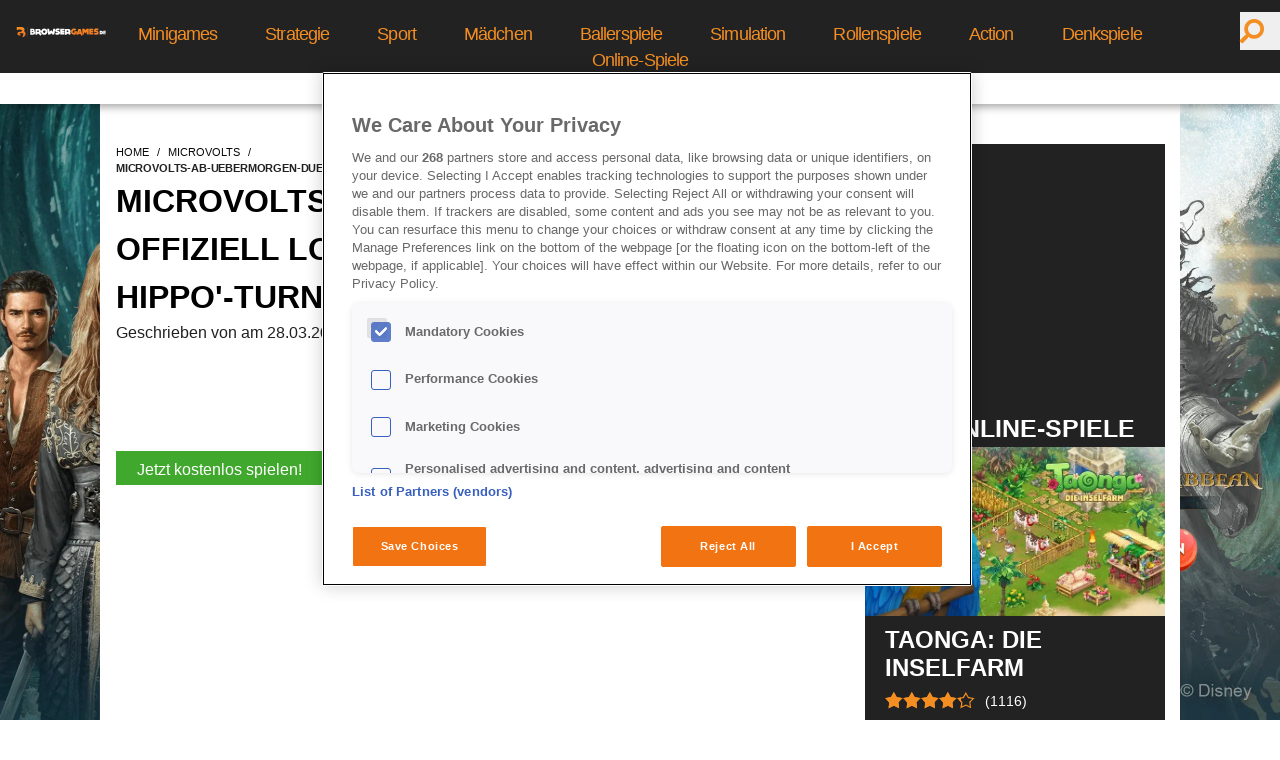

--- FILE ---
content_type: text/html; charset=utf-8
request_url: https://www.browsergames.de/microvolts/microvolts-ab-uebermorgen-duerft-ihr-offiziell-losballern-free-the-hippo-turnier-in-planung
body_size: 17450
content:
<!DOCTYPE html><html lang=de dir=ltr><head><title>BrowserGames.de |  MicroVolts: Ab übermorgen dürft ihr offiziell losballern ...</title><meta property="og:locale" name="og:locale" content="de_DE" data-qmeta="locale"><meta property="og:type" name="og:type" content="page" data-qmeta="type"><meta property="og:title" name="og:title" content="BrowserGames.de |  MicroVolts: Ab übermorgen dürft ihr offiziell losballern ..." data-qmeta="title"><meta name="description" content="null" data-qmeta="description"><meta property="og:description" name="og:description" content="null" data-qmeta="ogDescription"><meta property="og:url" name="og:url" content="https://www.browsergames.de/microvolts/microvolts-ab-uebermorgen-duerft-ihr-offiziell-losballern-free-the-hippo-turnier-in-planung" data-qmeta="url"><meta property="og:image" name="og:image" content="https://www.browsergames.de/uploads/public/deeecd0ab9c3f73ae5607a768a4d0d1f/deeecd0ab9c3f73ae5607a768a4d0d1f.jpg" data-qmeta="image"><meta http-equiv="X-Status-Code" content="200" data-qmeta="equiv"><link href="https://securepubads.g.doubleclick.net/tag/js/gpt.js" rel="preload" as="script" data-qmeta="gpt"><script async src="https://pagead2.googlesyndication.com/pagead/js/adsbygoogle.js?client=ca-pub-8061160645273500" dataAdClient="ca-pub-8061160645273500" data-qmeta="adsense"></script><script  data-qmeta="gtagJsTop">window.dataLayer = window.dataLayer || [];
  function gtag(){dataLayer.push(arguments);}
  gtag('consent', 'default', {
    'ad_storage': 'denied',
    'analytics_storage': 'denied',
    'personalization_storage': 'denied',
    'functionality_storage': 'granted',
    'security_storage': 'granted',
  });</script><script src="https://www.googletagmanager.com/gtag/js?id=G-B9H48VRBF7" data-qmeta="gtagJs"></script><script  data-qmeta="gtagJsMain">gtag('js', new Date());

  gtag('config', 'G-B9H48VRBF7');</script><script src="https://cdn.cookielaw.org/consent/0100dddb-5f41-4b25-8e6b-dd57e290d631/OtAutoBlock.js" data-qmeta="oneTrustAutoBlock"></script><script src="https://cdn.cookielaw.org/scripttemplates/otSDKStub.js" charset="UTF-8" data-domain-script="0100dddb-5f41-4b25-8e6b-dd57e290d631" data-qmeta="oneTrustMain"></script><script  data-qmeta="oneTrustOptanonWrapper">var canDisplayAd = false; function OptanonWrapper() {
            if(typeof window?.googletag !== 'undefined'){
              window.googletag.pubads().setPrivacySettings({
                nonPersonalizedAds: false,
                limitedAds: false,
              });
            }
            if (OnetrustActiveGroups.match(/C0004/) && typeof gtag !== 'undefined') {
              gtag('consent', 'update', {
                'ad_storage': 'granted',
                'analytics_storage': 'granted',
                'personalization_storage': 'granted',
              });
            }
            if (document.cookie.match(/OptanonAlertBoxClosed/)) {
              if(typeof window?.googletag !== 'undefined'){
                window.googletag.pubads().refresh();
              }
              canDisplayAd = true;
              window.postMessage("OneTrustClosed");
            }
          }</script><script src="https://securepubads.g.doubleclick.net/tag/js/gpt.js" async="true" data-qmeta="scriptGpt"></script><script src="https://pagead2.googlesyndication.com/tag/js/gpt.js" async="true" data-qmeta="limitedGpt"></script><script  data-qmeta="initDC">window.googletag = window.googletag || {};window.googletag.cmd = window.googletag.cmd || [];</script><script type="application/ld+json" data-qmeta="ldJson">{"@context":"http://schema.org/","@graph":[{"@type":"Organization","@id":"https://www.adspreemedia.com","name":"Adspree media GmbH","url":"https://www.adspreemedia.com","logo":{"@type":"ImageObject","url":"https://www.adspreemedia.com/wp-content/uploads/2018/07/AdSpree-Final-PNG-home.png"},"address":{"@type":"PostalAddress","streetAddress":"Schlesische Str. 27","addressLocality":"Aufgang C","addressRegion":"Berlin","postalCode":"10997","addressCountry":"Germany"}},{"@type":"WebPage","breadcrumb":{"@type":"BreadcrumbList","itemListElement":[{"@type":"ListItem","position":1,"name":"Home","item":"https://www.browsergames.de/"},{"@type":"ListItem","position":2,"name":"MicroVolts: Ab übermorgen dürft ihr offiziell losballern – 'Free the Hippo'-Turnier in Planung","item":"https://www.browsergames.de/microvolts/microvolts-ab-uebermorgen-duerft-ihr-offiziell-losballern-free-the-hippo-turnier-in-planung"}]},"publisher":{"@id":"https://www.adspreemedia.com"},"isAccessibleForFree":"True"},{"@type":["Article","NewsArticle"],"url":"https://www.browsergames.de/microvolts/microvolts-ab-uebermorgen-duerft-ihr-offiziell-losballern-free-the-hippo-turnier-in-planung","name":"MicroVolts: Ab übermorgen dürft ihr offiziell losballern – 'Free the Hippo'-Turnier in Planung","author":{"@type":"Person","name":"undefined"},"datePublished":"2017-03-28T07:10:51.000Z","dateModified":"2017-03-28T07:10:51.000Z","publisher":{"@id":"https://www.adspreemedia.com"},"headline":"null","image":{"@type":"ImageObject","url":"https://www.browsergames.de/uploads/public/deeecd0ab9c3f73ae5607a768a4d0d1f/deeecd0ab9c3f73ae5607a768a4d0d1f.jpg"}}]}</script><base href=/ ><title>portal-v2</title><meta charset=utf-8><meta name=description content=portal-v2><meta name=format-detection content="telephone=no"><meta name=msapplication-tap-highlight content=no><meta name=viewport content="user-scalable=no,initial-scale=1,maximum-scale=5,minimum-scale=1,width=device-width"><link rel=icon type=image/png sizes=128x128 href=icons/favicon-128x128.png><link rel=icon type=image/png sizes=96x96 href=icons/favicon-96x96.png><link rel=icon type=image/png sizes=32x32 href=icons/favicon-32x32.png><link rel=icon type=image/png sizes=16x16 href=icons/favicon-16x16.png><link rel=icon type=image/ico href=favicon.ico><meta name=google-site-verification content=LNcqMTgk_fS6p_D8ZHQQyQVeBAiM8xezsW__uImW70w> <link rel="stylesheet" href="/css/vendor.39c5799f.css"><link rel="stylesheet" href="/css/app.9bfe70a2.css"><link rel="stylesheet" href="/css/209.6e047c8d.css"></head><body class="desktop no-touch body--light" data-server-rendered><script id="qmeta-init">window.__Q_META__={"title":"BrowserGames.de |  MicroVolts: Ab übermorgen dürft ihr offiziell losballern ...","meta":{"locale":{"property":"og:locale","name":"og:locale","content":"de_DE"},"type":{"property":"og:type","name":"og:type","content":"page"},"title":{"property":"og:title","name":"og:title","content":"BrowserGames.de |  MicroVolts: Ab übermorgen dürft ihr offiziell losballern ..."},"description":{"name":"description","content":null},"ogDescription":{"property":"og:description","name":"og:description","content":null},"url":{"property":"og:url","name":"og:url","content":"https://www.browsergames.de/microvolts/microvolts-ab-uebermorgen-duerft-ihr-offiziell-losballern-free-the-hippo-turnier-in-planung"},"image":{"property":"og:image","name":"og:image","content":"https://www.browsergames.de/uploads/public/deeecd0ab9c3f73ae5607a768a4d0d1f/deeecd0ab9c3f73ae5607a768a4d0d1f.jpg"},"equiv":{"http-equiv":"X-Status-Code","content":"200"}},"link":{"gpt":{"href":"https://securepubads.g.doubleclick.net/tag/js/gpt.js","rel":"preload","as":"script"}},"htmlAttr":{},"bodyAttr":{},"script":{"adsense":{"async":true,"src":"https://pagead2.googlesyndication.com/pagead/js/adsbygoogle.js?client=ca-pub-8061160645273500","dataAdClient":"ca-pub-8061160645273500"},"gtagJsTop":{"innerHTML":"window.dataLayer = window.dataLayer || [];\n  function gtag(){dataLayer.push(arguments);}\n  gtag('consent', 'default', {\n    'ad_storage': 'denied',\n    'analytics_storage': 'denied',\n    'personalization_storage': 'denied',\n    'functionality_storage': 'granted',\n    'security_storage': 'granted',\n  });"},"gtagJs":{"src":"https://www.googletagmanager.com/gtag/js?id=G-B9H48VRBF7"},"gtagJsMain":{"innerHTML":"gtag('js', new Date());\n\n  gtag('config', 'G-B9H48VRBF7');"},"oneTrustAutoBlock":{"src":"https://cdn.cookielaw.org/consent/0100dddb-5f41-4b25-8e6b-dd57e290d631/OtAutoBlock.js"},"oneTrustMain":{"src":"https://cdn.cookielaw.org/scripttemplates/otSDKStub.js","charset":"UTF-8","data-domain-script":"0100dddb-5f41-4b25-8e6b-dd57e290d631"},"oneTrustOptanonWrapper":{"innerHTML":"var canDisplayAd = false; function OptanonWrapper() {\n            if(typeof window?.googletag !== 'undefined'){\n              window.googletag.pubads().setPrivacySettings({\n                nonPersonalizedAds: false,\n                limitedAds: false,\n              });\n            }\n            if (OnetrustActiveGroups.match(/C0004/) && typeof gtag !== 'undefined') {\n              gtag('consent', 'update', {\n                'ad_storage': 'granted',\n                'analytics_storage': 'granted',\n                'personalization_storage': 'granted',\n              });\n            }\n            if (document.cookie.match(/OptanonAlertBoxClosed/)) {\n              if(typeof window?.googletag !== 'undefined'){\n                window.googletag.pubads().refresh();\n              }\n              canDisplayAd = true;\n              window.postMessage(\"OneTrustClosed\");\n            }\n          }"},"scriptGpt":{"src":"https://securepubads.g.doubleclick.net/tag/js/gpt.js","async":"true"},"limitedGpt":{"src":"https://pagead2.googlesyndication.com/tag/js/gpt.js","async":"true"},"initDC":{"innerHTML":"window.googletag = window.googletag || {};window.googletag.cmd = window.googletag.cmd || [];"},"ldJson":{"type":"application/ld+json","innerHTML":"{\"@context\":\"http://schema.org/\",\"@graph\":[{\"@type\":\"Organization\",\"@id\":\"https://www.adspreemedia.com\",\"name\":\"Adspree media GmbH\",\"url\":\"https://www.adspreemedia.com\",\"logo\":{\"@type\":\"ImageObject\",\"url\":\"https://www.adspreemedia.com/wp-content/uploads/2018/07/AdSpree-Final-PNG-home.png\"},\"address\":{\"@type\":\"PostalAddress\",\"streetAddress\":\"Schlesische Str. 27\",\"addressLocality\":\"Aufgang C\",\"addressRegion\":\"Berlin\",\"postalCode\":\"10997\",\"addressCountry\":\"Germany\"}},{\"@type\":\"WebPage\",\"breadcrumb\":{\"@type\":\"BreadcrumbList\",\"itemListElement\":[{\"@type\":\"ListItem\",\"position\":1,\"name\":\"Home\",\"item\":\"https://www.browsergames.de/\"},{\"@type\":\"ListItem\",\"position\":2,\"name\":\"MicroVolts: Ab übermorgen dürft ihr offiziell losballern – 'Free the Hippo'-Turnier in Planung\",\"item\":\"https://www.browsergames.de/microvolts/microvolts-ab-uebermorgen-duerft-ihr-offiziell-losballern-free-the-hippo-turnier-in-planung\"}]},\"publisher\":{\"@id\":\"https://www.adspreemedia.com\"},\"isAccessibleForFree\":\"True\"},{\"@type\":[\"Article\",\"NewsArticle\"],\"url\":\"https://www.browsergames.de/microvolts/microvolts-ab-uebermorgen-duerft-ihr-offiziell-losballern-free-the-hippo-turnier-in-planung\",\"name\":\"MicroVolts: Ab übermorgen dürft ihr offiziell losballern – 'Free the Hippo'-Turnier in Planung\",\"author\":{\"@type\":\"Person\",\"name\":\"undefined\"},\"datePublished\":\"2017-03-28T07:10:51.000Z\",\"dateModified\":\"2017-03-28T07:10:51.000Z\",\"publisher\":{\"@id\":\"https://www.adspreemedia.com\"},\"headline\":\"null\",\"image\":{\"@type\":\"ImageObject\",\"url\":\"https://www.browsergames.de/uploads/public/deeecd0ab9c3f73ae5607a768a4d0d1f/deeecd0ab9c3f73ae5607a768a4d0d1f.jpg\"}}]}"}}}</script> <div id=q-app><div id="main-body" class="relative"><div></div><div></div><div></div><div class="w-full fixed top-0 left-0 bg-skin-gray h-fit min-h-16 flex z-20 menu-div menu-small:hidden z-21"><div class="flex justify-start w-1/12 items-center h-16"><a href="/" class="router-link-active ml-4" id="desktop-menu-logo"><img data-ot-ignore src="[data-uri]" class="w-full" alt="logo"></a></div><div class="text-white flex justify-center tracking-tighter w-10/12 text-center pt-r-1p3 text-p-17p6 flex-shrink-0 font-light"><!--[--><div class="menu-item menu-small-desktop:text-p-21 menu-small-desktop:pt-2"><a href="/games/denkspiele/minigames" class="ml-6 mr-6">Minigames</a></div><div class="menu-item menu-small-desktop:text-p-21 menu-small-desktop:pt-2"><a href="/games/strategie" class="ml-6 mr-6">Strategie</a></div><div class="menu-item menu-small-desktop:text-p-21 menu-small-desktop:pt-2"><a href="/games/sport" class="ml-6 mr-6">Sport</a></div><div class="menu-item menu-small-desktop:text-p-21 menu-small-desktop:pt-2"><a href="/games/maedchen-spiele" class="ml-6 mr-6">Mädchen</a></div><div class="menu-item menu-small-desktop:text-p-21 menu-small-desktop:pt-2"><a href="/games/ballerspiele" class="ml-6 mr-6">Ballerspiele</a></div><div class="menu-item menu-small-desktop:text-p-21 menu-small-desktop:pt-2"><a href="/games/simulation" class="ml-6 mr-6">Simulation</a></div><div class="menu-item menu-small-desktop:text-p-21 menu-small-desktop:pt-2"><a href="/games/rollenspiele" class="ml-6 mr-6">Rollenspiele</a></div><div class="menu-item menu-small-desktop:text-p-21 menu-small-desktop:pt-2"><a href="/games/action" class="ml-6 mr-6">Action</a></div><div class="menu-item menu-small-desktop:text-p-21 menu-small-desktop:pt-2"><a href="/games/denkspiele" class="ml-6 mr-6">Denkspiele</a></div><div class="menu-item menu-small-desktop:text-p-21 menu-small-desktop:pt-2"><a href="/games/online-spiele" class="ml-6 mr-6">Online-Spiele</a></div><!--]--></div><div class="flex justify-end w-1/12"><div class="flex pt-p-12 relative w-auto flex-shrink-0"><button type="submit" class="w-p-40 h-p-38 border-none text-pg-red text-center pr-6"><i class="q-icon fas fa-search fa-flip-horizontal text-p-24" style="" aria-hidden="true" role="presentation"> </i></button><!----></div></div></div><div class="w-full fixed top-16 left-0 bg-white sub-menu h-10 flex z-20 shadow-custom menu-small:hidden"><div class="hidden"><a href="/" class="router-link-active ml-4" id="desktop-menu-logo"><img data-ot-ignore src="[data-uri]" class="w-full" alt="logo"></a></div><div class="sub-menu text-pg-black flex justify-center w-full text-center pt-3 text-p-16 flex-shrink-0 font-light"><!--[--><div class="menu-item menu-small-desktop:text-p-21 menu-small-desktop:pt-2"><a href="/games" class="ml-6 mr-6">Alle Spiele</a></div><div class="menu-item menu-small-desktop:text-p-21 menu-small-desktop:pt-2"><a href="/magazin/news" class="ml-6 mr-6">News</a></div><div class="menu-item menu-small-desktop:text-p-21 menu-small-desktop:pt-2"><a href="/games/top10" class="ml-6 mr-6">Top 10</a></div><div class="menu-item menu-small-desktop:text-p-21 menu-small-desktop:pt-2"><a href="/games/neuerscheinungen" class="ml-6 mr-6">Neuerscheinungen</a></div><div class="menu-item menu-small-desktop:text-p-21 menu-small-desktop:pt-2"><a href="/games/beliebte-spiele" class="ml-6 mr-6">Beliebte Spiele</a></div><!--]--></div><div class="hidden"><div class="flex pt-p-12 relative w-auto flex-shrink-0"><button type="submit" class="w-p-40 h-p-38 border-none text-pg-red text-center pr-6"><i class="q-icon fas fa-search fa-flip-horizontal text-p-24" style="" aria-hidden="true" role="presentation"> </i></button><!----></div></div></div><div class="w-full h-full fixed top-0 left-0 -z-1 small:hidden h-full" style="background-image:url(https://www.browsergames.de/uploads/public/potctow_wallpaper_2560x1440_fd5bfe8098/potctow_wallpaper_2560x1440_fd5bfe8098.png);background-position:center;background-size:cover;background-repeat:no-repeat;"><!----><!----></div><input id="menuToggleCheckbox" type="checkbox"><div id="fullBody"><div id="menuToggle"><label for="menuToggleCheckbox" class="hidden">Toggle menu</label><div><span class="bg-skin-red"></span><span class="bg-skin-red"></span><span class="bg-skin-red"></span></div></div><div id="mobile-menu" class="w-full fixed top-0 left-0 bg-skin-gray h-16 small:flex z-22 menu-big:hidden"><div class="flex justify-start w-full items-center m-auto mt-4 w-p-150"><a href="/" class="router-link-active" id="mobile-menu-logo"><img data-ot-ignore src="[data-uri]" class="w-full" alt="logo"></a></div><div class="absolute top-0 right-0"><div class="flex pt-p-12 relative w-auto flex-shrink-0"><button type="submit" class="w-p-40 h-p-38 border-none text-pg-red text-center pr-6"><i class="q-icon fas fa-search fa-flip-horizontal text-p-24" style="" aria-hidden="true" role="presentation"> </i></button><!----></div></div></div><div id="main-content"><div class="desktop:flex"><div class="flex flex-grow"><a href="https://potc.bigpoint.com/?aid=3954&amp;aip=bgde_gamepage" rel="noopener noreferrer" target="_blank" class="flex-grow"><!--[--><!--]--></a><!----></div><div class="tablet:w-full desktop:w-content mx-auto bg-white menu-big:mt-20 menu-small:mt-0"><div id="container"><div class="flex flex-wrap content-start bg-skin-background"><div class="small:w-full desktop:w-main-content pl-4 small:pr-4 mt-10"><div class="breadcrumb-main"><ul class="flex breadcrumbs"><!--[--><li class="px-0"><a href="/" class="router-link-active">home</a></li><li class="px-0"><a href="/microvolts" class="">microvolts</a></li><li class="active px-0"><h1>microvolts-ab-uebermorgen-duerft-ihr-offiziell-losballern-free-the-hippo-turnier-in-planung</h1></li><!--]--></ul></div><!----><div class="flex w-full small:flex-col-reverse item-center"><h2 class="title w-full text-p-32 font-bold uppercase leading-normal pr-4">MicroVolts: Ab übermorgen dürft ihr offiziell losballern – &#39;Free the Hippo&#39;-Turnier in Planung</h2><div class="desktop:w-full small:w-full"><div class="text-pg-black text-p-16">Geschrieben von  am 28.03.2017 um 09:10 Uhr</div></div></div><div class="w-full"><!--[--><div><!----><!----><!----><!----><!----><!----><!----><!----><div data-selector="contentContainer"><!----><div id="container"><div class="bg-skin-background flex flex-wrap content-start"><div class="article-text"><p>Rock Hippo Productions veröffentlicht den kostenlosen Online-Shooter MicroVolts ganz offiziell am kommenden Donnerstag. Mit dem Launch kommen einige neue Features ins Spiel, die ihr beim geplanten "Free the Hippo"-Turnier gleich ausgiebig nutzen könnt.</p>
</div></div></div></div><!----><!----><!----><!----><!----><!----><!----><!----><!----><!----><!----></div><div><!----><!----><div data-selector="textWithImageContainer"><!----><!----><div id="container"><div class="bg-skin-background flex flex-wrap content-start"><div class="article-text"><p>Der Free-2-Play Online-Shooter MicroVolts verlässt übermorgen, am Donnerstag also, die Beta-Phase und steht euch damit in der finalen Version zur Verfügung. In der Endfassung erwarten euch beispielsweise eine neue Map, Waffen und Ausrüstungsgegenstände. Gleichzeitig startet der neue Shop. Dort könnt ihr euch ebenfalls mit allerlei Goodies für euren Charakter eindecken.  </p>
<p> Außerdem kündigt Publisher Rock Hippo Productions für den 18. Juni gleich das erste große Ingame-Event an. An diesem Tag steht in MicroVolts alles im Zeichen der Nilpferde. Im "Free the Hippo"-Turnier habt ihr Gelegenheit, jede Menge Micro Points abzustauben. Mit etwas Glück und Talent winkt euch sogar ein "Hippo-In-Style Charakter-Set".  </p>
<p> <em>Quelle: Pressemitteilung</em></p>
</div></div></div></div><!----><!----><!----><!----><!----><!----><!----><!----><!----><!----><!----><!----><!----><!----><!----><div data-selector="adZoneCollectionContainerDesktop"><div id="div-gpt-ad-1688733950589-0" class="ad-728 small:hidden py-2"></div></div><div data-selector="adZoneCollectionContainerMobile"><div id="div-gpt-ad-1688734281897-0" class="ad-300 desktop:hidden py-2"></div></div></div><div><!----><!----><!----><!----><div data-selector="dynamicButtonContainer"><div class="w-full my-4"><div class="block"><a href="/clickout-handler/game/" rel="noopener noreferrer" target="_blank" class=""><!--[--><div class="colorlessDynamicButton border pt-p-6 pb-p-2 px-p-20 w-fit" style="--button-background:#40A92D;--button-hover-background:#FEFEFE;--button-text-color:#FFFFFF;--button-hover-text-color:#40A92D;" aria-label="Jetzt kostenlos spielen!"><div class="w-full">Jetzt kostenlos spielen!<!----></div></div><!--]--></a><!----></div></div></div><!----><!----><!----><!----><!----><!----><!----><!----><!----><!----><!----><!----><!----><!----><!----></div><!--]--></div></div><div class="small:hidden desktop:w-p-300 mx-p-15 mt-10 text-white mb-2 sidebar"><div class="bg-skin-gray"><!----><div id="div-gpt-ad-1688737052443-0" class="ad-300"></div><div class="w-full"><!--[--><div><!----><!----><!----><!----><!----><!----><!----><!----><div data-selector="contentContainer"><div class="flex w-full small:flex-col-reverse item-center mt-2 pt-2"><h3 class="text-white p-p-0-20 text-p-25 title w-full font-bold uppercase leading-normal">TOP ONLINE-SPIELE</h3></div><!----></div><!----><!----><!----><!----><!----><!----><!----><!----><!----><!----><!----></div><div><!----><!----><!----><!----><!----><!----><!----><!----><!----><!----><div data-selector="gamelistContainer"><div class="w-full"><div><div class="flex flex-wrap w-full"><!--[--><div class=""><a href="/taonga-die-inselfarm" class="small-mobile:w-full"><div class="relative"><div class="q-img q-img--menu small-mobile:w-full not-small-mobile:w-p-300 h-p-169 object-cover" style="" role="img" aria-label="Insert alt text"><div style="padding-bottom:56.25%;"></div><div class="q-img__container absolute-full"><img class="q-img__image q-img__image--with-transition q-img__image--loaded" style="object-fit:cover;object-position:50% 50%;" alt="Insert alt text" loading="lazy" fetchpriority="auto" aria-hidden="true" draggable="false" src="[data-uri]"></div><div class="q-img__content absolute-full q-anchor--skip"></div></div><!----></div></a><!----><a href="/taonga-die-inselfarm" class="flex-full-row"><div class="text-p-24 leading-p-28 my-p-10 mx-p-20 text-white text-pg-white hover:text-pg-red"><h3 class="link-title inherit-color inherit-size">Taonga: die Inselfarm</h3></div></a><div class="w-full"><!----></div><iframe class="text-pg-red flex ml-p-20 w-fit" src="/_svc/rating-stars/game-24409/results/?readOnly=true#white" allowtransparency="true" height="30px" style="border:0;"></iframe><div class="w-full my-4 p-p-0-20-40"><div class="block"><a href="/clickout-handler/game/24409" rel="noopener noreferrer" target="_blank" class=""><!--[--><div class="dynamicButton border text-p-17p6 pt-p-6 pb-p-2 px-p-20 w-full border-black text-center" style="--button-background:var(--color-pg-red);--button-hover-background:#222;--button-text-color:#FEFEFE;--button-hover-text-color:#FEFEFE;" aria-label="Jetzt kostenlos spielen!"><div class="w-full">Jetzt kostenlos spielen!<!----></div></div><!--]--></a><!----></div></div></div><div class=""><a href="/stronghold-kingdoms" class="small-mobile:w-full"><div class="relative"><div class="q-img q-img--menu small-mobile:w-full not-small-mobile:w-p-300 h-p-169 object-cover" style="" role="img" aria-label="Insert alt text"><div style="padding-bottom:56.25%;"></div><div class="q-img__container absolute-full"><img class="q-img__image q-img__image--with-transition q-img__image--loaded" style="object-fit:cover;object-position:50% 50%;" alt="Insert alt text" loading="lazy" fetchpriority="auto" aria-hidden="true" draggable="false" src="[data-uri]"></div><div class="q-img__content absolute-full q-anchor--skip"></div></div><!----></div></a><!----><a href="/stronghold-kingdoms" class="flex-full-row"><div class="text-p-24 leading-p-28 my-p-10 mx-p-20 text-white text-pg-white hover:text-pg-red"><h3 class="link-title inherit-color inherit-size">Stronghold Kingdoms</h3></div></a><div class="w-full"><!----></div><iframe class="text-pg-red flex ml-p-20 w-fit" src="/_svc/rating-stars/game-1000/results/?readOnly=true#white" allowtransparency="true" height="30px" style="border:0;"></iframe><div class="w-full my-4 p-p-0-20-40"><div class="block"><a href="/clickout-handler/game/1000" rel="noopener noreferrer" target="_blank" class=""><!--[--><div class="dynamicButton border text-p-17p6 pt-p-6 pb-p-2 px-p-20 w-full border-black text-center" style="--button-background:var(--color-pg-red);--button-hover-background:#222;--button-text-color:#FEFEFE;--button-hover-text-color:#FEFEFE;" aria-label="Jetzt kostenlos spielen!"><div class="w-full">Jetzt kostenlos spielen!<!----></div></div><!--]--></a><!----></div></div></div><div class=""><a href="/farm-merge-valley" class="small-mobile:w-full"><div class="relative"><div class="q-img q-img--menu small-mobile:w-full not-small-mobile:w-p-300 h-p-169 object-cover" style="" role="img" aria-label="Insert alt text"><div style="padding-bottom:56.25%;"></div><div class="q-img__container absolute-full"><img class="q-img__image q-img__image--with-transition q-img__image--loaded" style="object-fit:cover;object-position:50% 50%;" alt="Insert alt text" loading="lazy" fetchpriority="auto" aria-hidden="true" draggable="false" src="[data-uri]"></div><div class="q-img__content absolute-full q-anchor--skip"></div></div><!----></div></a><!----><a href="/farm-merge-valley" class="flex-full-row"><div class="text-p-24 leading-p-28 my-p-10 mx-p-20 text-white text-pg-white hover:text-pg-red"><h3 class="link-title inherit-color inherit-size">Farm Merge Valley</h3></div></a><div class="w-full"><!----></div><iframe class="text-pg-red flex ml-p-20 w-fit" src="/_svc/rating-stars/game-25831/results/?readOnly=true#white" allowtransparency="true" height="30px" style="border:0;"></iframe><div class="w-full my-4 p-p-0-20-40"><div class="block"><a href="/clickout-handler/game/25831" rel="noopener noreferrer" target="_blank" class=""><!--[--><div class="dynamicButton border text-p-17p6 pt-p-6 pb-p-2 px-p-20 w-full border-black text-center" style="--button-background:var(--color-pg-red);--button-hover-background:#222;--button-text-color:#FEFEFE;--button-hover-text-color:#FEFEFE;" aria-label="Jetzt kostenlos spielen!"><div class="w-full">Jetzt kostenlos spielen!<!----></div></div><!--]--></a><!----></div></div></div><div class=""><a href="/war-thunder" class="small-mobile:w-full"><div class="relative"><div class="q-img q-img--menu small-mobile:w-full not-small-mobile:w-p-300 h-p-169 object-cover" style="" role="img" aria-label="Insert alt text"><div style="padding-bottom:56.25%;"></div><div class="q-img__container absolute-full"><img class="q-img__image q-img__image--with-transition q-img__image--loaded" style="object-fit:cover;object-position:50% 50%;" alt="Insert alt text" loading="lazy" fetchpriority="auto" aria-hidden="true" draggable="false" src="[data-uri]"></div><div class="q-img__content absolute-full q-anchor--skip"></div></div><!----></div></a><!----><a href="/war-thunder" class="flex-full-row"><div class="text-p-24 leading-p-28 my-p-10 mx-p-20 text-white text-pg-white hover:text-pg-red"><h3 class="link-title inherit-color inherit-size">War Thunder</h3></div></a><div class="w-full"><!----></div><iframe class="text-pg-red flex ml-p-20 w-fit" src="/_svc/rating-stars/game-1233/results/?readOnly=true#white" allowtransparency="true" height="30px" style="border:0;"></iframe><div class="w-full my-4 p-p-0-20-40"><div class="block"><a href="/clickout-handler/game/1233" rel="noopener noreferrer" target="_blank" class=""><!--[--><div class="dynamicButton border text-p-17p6 pt-p-6 pb-p-2 px-p-20 w-full border-black text-center" style="--button-background:var(--color-pg-red);--button-hover-background:#222;--button-text-color:#FEFEFE;--button-hover-text-color:#FEFEFE;" aria-label="Jetzt kostenlos spielen!"><div class="w-full">Jetzt kostenlos spielen!<!----></div></div><!--]--></a><!----></div></div></div><div class=""><a href="/game-of-thrones-online" class="small-mobile:w-full"><div class="relative"><div class="q-img q-img--menu small-mobile:w-full not-small-mobile:w-p-300 h-p-169 object-cover" style="" role="img" aria-label="Insert alt text"><div style="padding-bottom:56.25%;"></div><div class="q-img__container absolute-full"><img class="q-img__image q-img__image--with-transition q-img__image--loaded" style="object-fit:cover;object-position:50% 50%;" alt="Insert alt text" loading="lazy" fetchpriority="auto" aria-hidden="true" draggable="false" src="[data-uri]"></div><div class="q-img__content absolute-full q-anchor--skip"></div></div><!----></div></a><!----><a href="/game-of-thrones-online" class="flex-full-row"><div class="text-p-24 leading-p-28 my-p-10 mx-p-20 text-white text-pg-white hover:text-pg-red"><h3 class="link-title inherit-color inherit-size">Game of Thrones </h3></div></a><div class="w-full"><!----></div><iframe class="text-pg-red flex ml-p-20 w-fit" src="/_svc/rating-stars/game-1391/results/?readOnly=true#white" allowtransparency="true" height="30px" style="border:0;"></iframe><div class="w-full my-4 p-p-0-20-40"><div class="block"><a href="/clickout-handler/game/1391" rel="noopener noreferrer" target="_blank" class=""><!--[--><div class="dynamicButton border text-p-17p6 pt-p-6 pb-p-2 px-p-20 w-full border-black text-center" style="--button-background:var(--color-pg-red);--button-hover-background:#222;--button-text-color:#FEFEFE;--button-hover-text-color:#FEFEFE;" aria-label="Jetzt kostenlos spielen!"><div class="w-full">Jetzt kostenlos spielen!<!----></div></div><!--]--></a><!----></div></div></div><div class=""><a href="/farmerama" class="small-mobile:w-full"><div class="relative"><div class="q-img q-img--menu small-mobile:w-full not-small-mobile:w-p-300 h-p-169 object-cover" style="" role="img" aria-label="Insert alt text"><div style="padding-bottom:56.25%;"></div><div class="q-img__container absolute-full"><img class="q-img__image q-img__image--with-transition q-img__image--loaded" style="object-fit:cover;object-position:50% 50%;" alt="Insert alt text" loading="lazy" fetchpriority="auto" aria-hidden="true" draggable="false" src="[data-uri]"></div><div class="q-img__content absolute-full q-anchor--skip"></div></div><!----></div></a><!----><a href="/farmerama" class="flex-full-row"><div class="text-p-24 leading-p-28 my-p-10 mx-p-20 text-white text-pg-white hover:text-pg-red"><h3 class="link-title inherit-color inherit-size">Farmerama</h3></div></a><div class="w-full"><!----></div><iframe class="text-pg-red flex ml-p-20 w-fit" src="/_svc/rating-stars/game-612/results/?readOnly=true#white" allowtransparency="true" height="30px" style="border:0;"></iframe><div class="w-full my-4 p-p-0-20-40"><div class="block"><a href="/clickout-handler/game/612" rel="noopener noreferrer" target="_blank" class=""><!--[--><div class="dynamicButton border text-p-17p6 pt-p-6 pb-p-2 px-p-20 w-full border-black text-center" style="--button-background:var(--color-pg-red);--button-hover-background:#222;--button-text-color:#FEFEFE;--button-hover-text-color:#FEFEFE;" aria-label="Jetzt kostenlos spielen!"><div class="w-full">Jetzt kostenlos spielen!<!----></div></div><!--]--></a><!----></div></div></div><div class=""><a href="/myfreefarm" class="small-mobile:w-full"><div class="relative"><div class="q-img q-img--menu small-mobile:w-full not-small-mobile:w-p-300 h-p-169 object-cover" style="" role="img" aria-label="Insert alt text"><div style="padding-bottom:56.25%;"></div><div class="q-img__container absolute-full"><img class="q-img__image q-img__image--with-transition q-img__image--loaded" style="object-fit:cover;object-position:50% 50%;" alt="Insert alt text" loading="lazy" fetchpriority="auto" aria-hidden="true" draggable="false" src="[data-uri]"></div><div class="q-img__content absolute-full q-anchor--skip"></div></div><!----></div></a><!----><a href="/myfreefarm" class="flex-full-row"><div class="text-p-24 leading-p-28 my-p-10 mx-p-20 text-white text-pg-white hover:text-pg-red"><h3 class="link-title inherit-color inherit-size">My Free Farm</h3></div></a><div class="w-full"><!----></div><iframe class="text-pg-red flex ml-p-20 w-fit" src="/_svc/rating-stars/game-540/results/?readOnly=true#white" allowtransparency="true" height="30px" style="border:0;"></iframe><div class="w-full my-4 p-p-0-20-40"><div class="block"><a href="/clickout-handler/game/540" rel="noopener noreferrer" target="_blank" class=""><!--[--><div class="dynamicButton border text-p-17p6 pt-p-6 pb-p-2 px-p-20 w-full border-black text-center" style="--button-background:var(--color-pg-red);--button-hover-background:#222;--button-text-color:#FEFEFE;--button-hover-text-color:#FEFEFE;" aria-label="Jetzt kostenlos spielen!"><div class="w-full">Jetzt kostenlos spielen!<!----></div></div><!--]--></a><!----></div></div></div><div class=""><a href="/my-free-zoo" class="small-mobile:w-full"><div class="relative"><div class="q-img q-img--menu small-mobile:w-full not-small-mobile:w-p-300 h-p-169 object-cover" style="" role="img" aria-label="Insert alt text"><div style="padding-bottom:56.25%;"></div><div class="q-img__container absolute-full"><img class="q-img__image q-img__image--with-transition q-img__image--loaded" style="object-fit:cover;object-position:50% 50%;" alt="Insert alt text" loading="lazy" fetchpriority="auto" aria-hidden="true" draggable="false" src="[data-uri]"></div><div class="q-img__content absolute-full q-anchor--skip"></div></div><!----></div></a><!----><a href="/my-free-zoo" class="flex-full-row"><div class="text-p-24 leading-p-28 my-p-10 mx-p-20 text-white text-pg-white hover:text-pg-red"><h3 class="link-title inherit-color inherit-size">My Free Zoo</h3></div></a><div class="w-full"><!----></div><iframe class="text-pg-red flex ml-p-20 w-fit" src="/_svc/rating-stars/game-1347/results/?readOnly=true#white" allowtransparency="true" height="30px" style="border:0;"></iframe><div class="w-full my-4 p-p-0-20-40"><div class="block"><a href="/clickout-handler/game/1347" rel="noopener noreferrer" target="_blank" class=""><!--[--><div class="dynamicButton border text-p-17p6 pt-p-6 pb-p-2 px-p-20 w-full border-black text-center" style="--button-background:var(--color-pg-red);--button-hover-background:#222;--button-text-color:#FEFEFE;--button-hover-text-color:#FEFEFE;" aria-label="Jetzt kostenlos spielen!"><div class="w-full">Jetzt kostenlos spielen!<!----></div></div><!--]--></a><!----></div></div></div><div class=""><a href="/drakensang-online" class="small-mobile:w-full"><div class="relative"><div class="q-img q-img--menu small-mobile:w-full not-small-mobile:w-p-300 h-p-169 object-cover" style="" role="img" aria-label="Insert alt text"><div style="padding-bottom:56.25%;"></div><div class="q-img__container absolute-full"><img class="q-img__image q-img__image--with-transition q-img__image--loaded" style="object-fit:cover;object-position:50% 50%;" alt="Insert alt text" loading="lazy" fetchpriority="auto" aria-hidden="true" draggable="false" src="[data-uri]"></div><div class="q-img__content absolute-full q-anchor--skip"></div></div><!----></div></a><!----><a href="/drakensang-online" class="flex-full-row"><div class="text-p-24 leading-p-28 my-p-10 mx-p-20 text-white text-pg-white hover:text-pg-red"><h3 class="link-title inherit-color inherit-size">Drakensang Online</h3></div></a><div class="w-full"><!----></div><iframe class="text-pg-red flex ml-p-20 w-fit" src="/_svc/rating-stars/game-1010/results/?readOnly=true#white" allowtransparency="true" height="30px" style="border:0;"></iframe><div class="w-full my-4 p-p-0-20-40"><div class="block"><a href="/clickout-handler/game/1010" rel="noopener noreferrer" target="_blank" class=""><!--[--><div class="dynamicButton border text-p-17p6 pt-p-6 pb-p-2 px-p-20 w-full border-black text-center" style="--button-background:var(--color-pg-red);--button-hover-background:#222;--button-text-color:#FEFEFE;--button-hover-text-color:#FEFEFE;" aria-label="Jetzt kostenlos spielen!"><div class="w-full">Jetzt kostenlos spielen!<!----></div></div><!--]--></a><!----></div></div></div><div class=""><a href="/seafight" class="small-mobile:w-full"><div class="relative"><div class="q-img q-img--menu small-mobile:w-full not-small-mobile:w-p-300 h-p-169 object-cover" style="" role="img" aria-label="Insert alt text"><div style="padding-bottom:56.25%;"></div><div class="q-img__container absolute-full"><img class="q-img__image q-img__image--with-transition q-img__image--loaded" style="object-fit:cover;object-position:50% 50%;" alt="Insert alt text" loading="lazy" fetchpriority="auto" aria-hidden="true" draggable="false" src="[data-uri]"></div><div class="q-img__content absolute-full q-anchor--skip"></div></div><!----></div></a><!----><a href="/seafight" class="flex-full-row"><div class="text-p-24 leading-p-28 my-p-10 mx-p-20 text-white text-pg-white hover:text-pg-red"><h3 class="link-title inherit-color inherit-size">Seafight</h3></div></a><div class="w-full"><!----></div><iframe class="text-pg-red flex ml-p-20 w-fit" src="/_svc/rating-stars/game-129/results/?readOnly=true#white" allowtransparency="true" height="30px" style="border:0;"></iframe><div class="w-full my-4 p-p-0-20-40"><div class="block"><a href="/clickout-handler/game/129" rel="noopener noreferrer" target="_blank" class=""><!--[--><div class="dynamicButton border text-p-17p6 pt-p-6 pb-p-2 px-p-20 w-full border-black text-center" style="--button-background:var(--color-pg-red);--button-hover-background:#222;--button-text-color:#FEFEFE;--button-hover-text-color:#FEFEFE;" aria-label="Jetzt kostenlos spielen!"><div class="w-full">Jetzt kostenlos spielen!<!----></div></div><!--]--></a><!----></div></div></div><!--]--></div></div><!----></div></div><!----><!----><!----><!----><!----><!----><!----><!----><!----></div><!--]--></div><div id="div-gpt-ad-1688737116608-0" class="ad-300"></div></div></div></div></div></div><div class="flex flex-grow"><a href="https://potc.bigpoint.com/?aid=3954&amp;aip=bgde_gamepage" rel="noopener noreferrer" target="_blank" class="flex-grow"><!--[--><!--]--></a><!----></div></div></div></div><div><div id="menuBody" class="menu-big:hidden"><div id="menu" class="bg-skin-gray text-white overflow-auto"><div class="font-p-18 text-white border-b-[1px] border-b-red p-p-20 text-center"> Menü </div><!--[--><div class="mobile-menu-item font-p-18 text-white border-b-[1px] border-b-red p-p-20"><a href="/games/denkspiele/minigames" class="">Minigames</a></div><div class="mobile-menu-item font-p-18 text-white border-b-[1px] border-b-red p-p-20"><a href="/games/strategie" class="">Strategie</a></div><div class="mobile-menu-item font-p-18 text-white border-b-[1px] border-b-red p-p-20"><a href="/games/sport" class="">Sport</a></div><div class="mobile-menu-item font-p-18 text-white border-b-[1px] border-b-red p-p-20"><a href="/games/maedchen-spiele" class="">Mädchen</a></div><div class="mobile-menu-item font-p-18 text-white border-b-[1px] border-b-red p-p-20"><a href="/games/ballerspiele" class="">Ballerspiele</a></div><div class="mobile-menu-item font-p-18 text-white border-b-[1px] border-b-red p-p-20"><a href="/games/simulation" class="">Simulation</a></div><div class="mobile-menu-item font-p-18 text-white border-b-[1px] border-b-red p-p-20"><a href="/games/rollenspiele" class="">Rollenspiele</a></div><div class="mobile-menu-item font-p-18 text-white border-b-[1px] border-b-red p-p-20"><a href="/games/action" class="">Action</a></div><div class="mobile-menu-item font-p-18 text-white border-b-[1px] border-b-red p-p-20"><a href="/games/denkspiele" class="">Denkspiele</a></div><div class="mobile-menu-item font-p-18 text-white border-b-[1px] border-b-red p-p-20"><a href="/games/online-spiele" class="">Online-Spiele</a></div><!--]--></div></div></div><div id="menu-cover"></div><div id="footer" class="w-full bg-skin-light-gray absolute bottom-0 mb-pn-128"><div class="w-full flex flex-wrap m-auto"><div class="w-full flex justify-center items-center bg-white"><!--[--><div class="text-pg-black text-sm p-p-10 pr-3.5 font-bold tracking-tight red-on-hover small:w-full small:text-center"><a href="/datenschutz" class="">Datenschutz</a></div><div class="text-pg-black text-sm p-p-10 pr-3.5 font-bold tracking-tight red-on-hover small:w-full small:text-center"><a href="/impressum" class="">Impressum</a></div><div class="text-pg-black text-sm p-p-10 pr-3.5 font-bold tracking-tight red-on-hover small:w-full small:text-center"><a href="/magazin/allgemeine-teilnahmebedingungen-und-datenschutzerklarung-fur-gewinnspiele" class="">Gewinnspiel-Teilnahmebedingungen</a></div><!--]--></div><div class="w-full text-center text-white text-base p-1 pt-2 pl-8 pr-8 bg-skin-gray">Die mit * gekennzeichneten Links sind sogenannte Affiliate Links. Kommt über einen solchen Link ein Kauf zustande, werden wir mit einer Provision beteiligt. Für dich entstehen dabei keine Mehrkosten.</div><div class="w-full text-center text-pg-red leading-10 shadow-footer bg-skin-gray"> © 2026 Browsergames.de All rights reserved. </div></div></div></div></div><script>window.__INITIAL_STATE__={"defaultLayoutModule":{"articleLists":{},"articleListsInfo":{},"menu":{"f-m-b-i-1":{"data":{"menus":{"__typename":"MenuEntityResponseCollection","data":[{"__typename":"MenuEntity","attributes":{"__typename":"Menu","Items":[{"__typename":"ComponentMenuMenuItem","id":"162","MenuItem":{"__typename":"MenuItemEntityResponse","data":{"__typename":"MenuItemEntity","attributes":{"__typename":"MenuItem","DisplayName":"Minigames","Link":"\u002Fgames\u002Fdenkspiele\u002Fminigames"},"id":"23"}}},{"__typename":"ComponentMenuMenuItem","id":"2","MenuItem":{"__typename":"MenuItemEntityResponse","data":{"__typename":"MenuItemEntity","attributes":{"__typename":"MenuItem","DisplayName":"Strategie","Link":"\u002Fgames\u002Fstrategie"},"id":"2"}}},{"__typename":"ComponentMenuMenuItem","id":"7","MenuItem":{"__typename":"MenuItemEntityResponse","data":{"__typename":"MenuItemEntity","attributes":{"__typename":"MenuItem","DisplayName":"Sport","Link":"\u002Fgames\u002Fsport"},"id":"7"}}},{"__typename":"ComponentMenuMenuItem","id":"8","MenuItem":{"__typename":"MenuItemEntityResponse","data":{"__typename":"MenuItemEntity","attributes":{"__typename":"MenuItem","DisplayName":"Mädchen","Link":"\u002Fgames\u002Fmaedchen-spiele"},"id":"8"}}},{"__typename":"ComponentMenuMenuItem","id":"4","MenuItem":{"__typename":"MenuItemEntityResponse","data":{"__typename":"MenuItemEntity","attributes":{"__typename":"MenuItem","DisplayName":"Ballerspiele","Link":"\u002Fgames\u002Fballerspiele"},"id":"4"}}},{"__typename":"ComponentMenuMenuItem","id":"3","MenuItem":{"__typename":"MenuItemEntityResponse","data":{"__typename":"MenuItemEntity","attributes":{"__typename":"MenuItem","DisplayName":"Simulation","Link":"\u002Fgames\u002Fsimulation"},"id":"5"}}},{"__typename":"ComponentMenuMenuItem","id":"5","MenuItem":{"__typename":"MenuItemEntityResponse","data":{"__typename":"MenuItemEntity","attributes":{"__typename":"MenuItem","DisplayName":"Rollenspiele","Link":"\u002Fgames\u002Frollenspiele"},"id":"3"}}},{"__typename":"ComponentMenuMenuItem","id":"9","MenuItem":{"__typename":"MenuItemEntityResponse","data":{"__typename":"MenuItemEntity","attributes":{"__typename":"MenuItem","DisplayName":"Action","Link":"\u002Fgames\u002Faction"},"id":"9"}}},{"__typename":"ComponentMenuMenuItem","id":"6","MenuItem":{"__typename":"MenuItemEntityResponse","data":{"__typename":"MenuItemEntity","attributes":{"__typename":"MenuItem","DisplayName":"Denkspiele","Link":"\u002Fgames\u002Fdenkspiele"},"id":"6"}}},{"__typename":"ComponentMenuMenuItem","id":"10","MenuItem":{"__typename":"MenuItemEntityResponse","data":{"__typename":"MenuItemEntity","attributes":{"__typename":"MenuItem","DisplayName":"Online-Spiele","Link":"\u002Fgames\u002Fonline-spiele"},"id":"10"}}}]},"id":"1"}]}},"loading":false,"networkStatus":7},"f-m-b-i-2":{"data":{"menus":{"__typename":"MenuEntityResponseCollection","data":[{"__typename":"MenuEntity","attributes":{"__typename":"Menu","Items":[{"__typename":"ComponentMenuMenuItem","id":"164","MenuItem":{"__typename":"MenuItemEntityResponse","data":{"__typename":"MenuItemEntity","attributes":{"__typename":"MenuItem","DisplayName":"Alle Spiele","Link":"\u002Fgames"},"id":"1"}}},{"__typename":"ComponentMenuMenuItem","id":"15","MenuItem":{"__typename":"MenuItemEntityResponse","data":{"__typename":"MenuItemEntity","attributes":{"__typename":"MenuItem","DisplayName":"News","Link":"\u002Fmagazin\u002Fnews"},"id":"17"}}},{"__typename":"ComponentMenuMenuItem","id":"14","MenuItem":{"__typename":"MenuItemEntityResponse","data":{"__typename":"MenuItemEntity","attributes":{"__typename":"MenuItem","DisplayName":"Top 10","Link":"\u002Fgames\u002Ftop10"},"id":"13"}}},{"__typename":"ComponentMenuMenuItem","id":"12","MenuItem":{"__typename":"MenuItemEntityResponse","data":{"__typename":"MenuItemEntity","attributes":{"__typename":"MenuItem","DisplayName":"Neuerscheinungen","Link":"\u002Fgames\u002Fneuerscheinungen"},"id":"14"}}},{"__typename":"ComponentMenuMenuItem","id":"13","MenuItem":{"__typename":"MenuItemEntityResponse","data":{"__typename":"MenuItemEntity","attributes":{"__typename":"MenuItem","DisplayName":"Beliebte Spiele","Link":"\u002Fgames\u002Fbeliebte-spiele"},"id":"15"}}}]},"id":"2"}]}},"loading":false,"networkStatus":7}},"articles":{"f-a-b-u-p-i-7128":{"data":{"articles":{"__typename":"ArticleEntityResponseCollection","data":[{"__typename":"ArticleEntity","attributes":{"__typename":"Article","AdZoneOverride":{"__typename":"AdZoneCollectionEntityResponse","data":null},"ArticleType":{"__typename":"CategoryEntityResponse","data":{"__typename":"CategoryEntity","attributes":{"__typename":"Category","DisplayName":"Archiv","Slug":"archiv"},"id":"6139"}},"Author":{"__typename":"AuthorEntityResponse","data":{"__typename":"AuthorEntity","attributes":{"__typename":"Author","Name":""},"id":"0"}},"Categories":{"__typename":"CategoryRelationResponseCollection","data":[]},"Content":[{"__typename":"ComponentEditorialContentText","BodyText":"Rock Hippo Productions veröffentlicht den kostenlosen Online-Shooter MicroVolts ganz offiziell am kommenden Donnerstag. Mit dem Launch kommen einige neue Features ins Spiel, die ihr beim geplanten \"Free the Hippo\"-Turnier gleich ausgiebig nutzen könnt.","Headline":null,"id":"21927"},{"__typename":"ComponentEditorialTextWithImage","BodyText":"Der Free-2-Play Online-Shooter MicroVolts verlässt übermorgen, am Donnerstag also, die Beta-Phase und steht euch damit in der finalen Version zur Verfügung. In der Endfassung erwarten euch beispielsweise eine neue Map, Waffen und Ausrüstungsgegenstände. Gleichzeitig startet der neue Shop. Dort könnt ihr euch ebenfalls mit allerlei Goodies für euren Charakter eindecken.  \n   \n Außerdem kündigt Publisher Rock Hippo Productions für den 18. Juni gleich das erste große Ingame-Event an. An diesem Tag steht in MicroVolts alles im Zeichen der Nilpferde. Im \"Free the Hippo\"-Turnier habt ihr Gelegenheit, jede Menge Micro Points abzustauben. Mit etwas Glück und Talent winkt euch sogar ein \"Hippo-In-Style Charakter-Set\".  \n   \n *Quelle: Pressemitteilung*","id":"1107","Image":{"__typename":"UploadFileRelationResponseCollection","data":[]}},{"__typename":"ComponentEditorialPlayButton","id":"4938","Name":null}],"LinkedGame":{"__typename":"GameEntityResponse","data":null},"publishedAt":"2017-03-28T07:10:51.000Z","SEO":{"__typename":"ComponentDataSeo","id":"5819","MetaDescription":null,"MetaTitle":" MicroVolts: Ab übermorgen dürft ihr offiziell losballern ...","ThumbnailImage":{"__typename":"UploadFileEntityResponse","data":{"__typename":"UploadFileEntity","attributes":{"__typename":"UploadFile","alternativeText":"_microvolts_main-teaser1_940x640.jpg","caption":"","name":"_microvolts_main-teaser1_940x640.jpg","url":"https:\u002F\u002Fwww.browsergames.de\u002Fuploads\u002Fpublic\u002Fdeeecd0ab9c3f73ae5607a768a4d0d1f\u002Fdeeecd0ab9c3f73ae5607a768a4d0d1f.jpg"},"id":"933"}}},"ShowByline":true,"Slug":"microvolts-ab-uebermorgen-duerft-ihr-offiziell-losballern-free-the-hippo-turnier-in-planung","Sponsored":null,"Tags":{"__typename":"TagRelationResponseCollection","data":[{"__typename":"TagEntity","attributes":{"__typename":"Tag","DisplayName":"Action","Slug":"action"},"id":"5036"},{"__typename":"TagEntity","attributes":{"__typename":"Tag","DisplayName":"Anime","Slug":"anime-manga"},"id":"5043"},{"__typename":"TagEntity","attributes":{"__typename":"Tag","DisplayName":"Download Spiele","Slug":"download-spiele"},"id":"5069"},{"__typename":"TagEntity","attributes":{"__typename":"Tag","DisplayName":"Shooter","Slug":"shooter"},"id":"5169"}]},"Title":"MicroVolts: Ab übermorgen dürft ihr offiziell losballern – 'Free the Hippo'-Turnier in Planung","url_path_id":"7128"},"id":"6066"}]}},"loading":false,"networkStatus":7}},"legacyArticles":{},"articleTypes":{},"games":{"f-g-l-b-i-1-l-10-o-0":{"data":{"gameLists":{"__typename":"GameListEntityResponseCollection","data":[{"__typename":"GameListEntity","attributes":{"__typename":"GameList","InfinityLoad":false,"ListingType":"Concise","Name":"Default Sidebar GameList","NumberOfGamesToShow":10,"ShowFilter":false,"ShowMoreButtonText":null,"TopStickyGames":[{"__typename":"ComponentComponentGame","Game":{"__typename":"GameEntityResponse","data":{"__typename":"GameEntity","attributes":{"__typename":"Game","GameMetadata":{"__typename":"ComponentContentGameMetadata","EditorialScore":null,"id":"1186","State":"Online"},"Iframed":null,"SEO":{"__typename":"ComponentDataSeo","id":"1356","MetaDescription":"In Taonga: die Inselfarm versuchst du dich als Landwirt und Abenteurer auf einer traumhaften Südseeinsel.","ThumbnailImage":{"__typename":"UploadFileEntityResponse","data":{"__typename":"UploadFileEntity","attributes":{"__typename":"UploadFile","alternativeText":"Taonga: die Inselfarm","caption":"","name":"taonga_main_1290x726.jpg","url":"https:\u002F\u002Fwww.browsergames.de\u002Fuploads\u002Fpublic\u002Feacf60ba84f6acb896872b3cebbf5270\u002Feacf60ba84f6acb896872b3cebbf5270.jpg"},"id":"57261"}}},"Slug":"taonga-die-inselfarm","Sponsored":false,"Title":"Taonga: die Inselfarm"},"id":"24409"}},"id":"3548"},{"__typename":"ComponentComponentGame","Game":{"__typename":"GameEntityResponse","data":{"__typename":"GameEntity","attributes":{"__typename":"Game","GameMetadata":{"__typename":"ComponentContentGameMetadata","EditorialScore":"Score_3","id":"765","State":"Online"},"Iframed":null,"SEO":{"__typename":"ComponentDataSeo","id":"935","MetaDescription":"Errichte Siedlungen und führe Schlachten gegen andere Burgherren. Spiele die bekannte Strategiereihe in Stronghold Kingdoms online und kostenlos.","ThumbnailImage":{"__typename":"UploadFileEntityResponse","data":{"__typename":"UploadFileEntity","attributes":{"__typename":"UploadFile","alternativeText":null,"caption":null,"name":"strongholdkingdoms_vikingshores_thumbnail_1290x726.png","url":"https:\u002F\u002Fwww.browsergames.de\u002Fuploads\u002Fpublic\u002Fstrongholdkingdoms_vikingshores_thumbnail_1290x726_6d7706e31d\u002Fstrongholdkingdoms_vikingshores_thumbnail_1290x726_6d7706e31d.png"},"id":"62163"}}},"Slug":"stronghold-kingdoms","Sponsored":null,"Title":"Stronghold Kingdoms"},"id":"1000"}},"id":"3344"},{"__typename":"ComponentComponentGame","Game":{"__typename":"GameEntityResponse","data":{"__typename":"GameEntity","attributes":{"__typename":"Game","GameMetadata":{"__typename":"ComponentContentGameMetadata","EditorialScore":null,"id":"1328","State":"Online"},"Iframed":true,"SEO":{"__typename":"ComponentDataSeo","id":"8565","MetaDescription":"Baue, vereine und erschaffe deine Traumfarm!","ThumbnailImage":{"__typename":"UploadFileEntityResponse","data":{"__typename":"UploadFileEntity","attributes":{"__typename":"UploadFile","alternativeText":null,"caption":null,"name":"farmmergevalley_thumbnail_1290x726.png","url":"https:\u002F\u002Fwww.browsergames.de\u002Fuploads\u002Fpublic\u002Ffarmmergevalley_thumbnail_1290x726_1d1e7df35a\u002Ffarmmergevalley_thumbnail_1290x726_1d1e7df35a.png"},"id":"62256"}}},"Slug":"farm-merge-valley","Sponsored":null,"Title":"Farm Merge Valley"},"id":"25831"}},"id":"3343"},{"__typename":"ComponentComponentGame","Game":{"__typename":"GameEntityResponse","data":{"__typename":"GameEntity","attributes":{"__typename":"Game","GameMetadata":{"__typename":"ComponentContentGameMetadata","EditorialScore":"Score_4","id":"704","State":"Online"},"Iframed":null,"SEO":{"__typename":"ComponentDataSeo","id":"874","MetaDescription":"Der Zweite Weltkrieg wurde auch in der Luft entschieden. In War Thunder mischen aber nicht nur Flieger mit, sondern auch Panzer und Kriegsschiffe.","ThumbnailImage":{"__typename":"UploadFileEntityResponse","data":{"__typename":"UploadFileEntity","attributes":{"__typename":"UploadFile","alternativeText":null,"caption":null,"name":"warthunder_thumbnail_1290x726.jpg","url":"https:\u002F\u002Fwww.browsergames.de\u002Fuploads\u002Fpublic\u002Fwarthunder_thumbnail_1290x726_274fa08d69\u002Fwarthunder_thumbnail_1290x726_274fa08d69.jpg"},"id":"61765"}}},"Slug":"war-thunder","Sponsored":null,"Title":"War Thunder"},"id":"1233"}},"id":"3543"},{"__typename":"ComponentComponentGame","Game":{"__typename":"GameEntityResponse","data":{"__typename":"GameEntity","attributes":{"__typename":"Game","GameMetadata":{"__typename":"ComponentContentGameMetadata","EditorialScore":null,"id":"652","State":"Online"},"Iframed":null,"SEO":{"__typename":"ComponentDataSeo","id":"822","MetaDescription":"Game of Thrones Winter Is Coming lässt dich dein eigenes Haus in Westeros erschaffen und die Welt der TV-Serie erobern.","ThumbnailImage":{"__typename":"UploadFileEntityResponse","data":{"__typename":"UploadFileEntity","attributes":{"__typename":"UploadFile","alternativeText":"Game of Thrones","caption":"","name":"game-of-thrones_thumbnail_1290x726","url":"https:\u002F\u002Fwww.browsergames.de\u002Fuploads\u002Fpublic\u002Fe0b7db37fbfecd0ef717faed8f74a495\u002Fe0b7db37fbfecd0ef717faed8f74a495.jpg"},"id":"61059"}}},"Slug":"game-of-thrones-online","Sponsored":null,"Title":"Game of Thrones "},"id":"1391"}},"id":"3342"},{"__typename":"ComponentComponentGame","Game":{"__typename":"GameEntityResponse","data":{"__typename":"GameEntity","attributes":{"__typename":"Game","GameMetadata":{"__typename":"ComponentContentGameMetadata","EditorialScore":"Score_5","id":"1","State":"Online"},"Iframed":null,"SEO":{"__typename":"ComponentDataSeo","id":"171","MetaDescription":"Verwandle deinen Hof in einen blühenden Betrieb! Als Farmer ist es deine Aufgabe, in Farmerama das Beste aus deinem Grund und Boden herauszuholen.","ThumbnailImage":{"__typename":"UploadFileEntityResponse","data":{"__typename":"UploadFileEntity","attributes":{"__typename":"UploadFile","alternativeText":null,"caption":null,"name":"farmerama_winter_thumbnail_1290x726_de.jpg","url":"https:\u002F\u002Fwww.browsergames.de\u002Fuploads\u002Fpublic\u002Ffarmerama_winter_thumbnail_1290x726_de_3d44dc6063\u002Ffarmerama_winter_thumbnail_1290x726_de_3d44dc6063.jpg"},"id":"62405"}}},"Slug":"farmerama","Sponsored":null,"Title":"Farmerama"},"id":"612"}},"id":"3351"},{"__typename":"ComponentComponentGame","Game":{"__typename":"GameEntityResponse","data":{"__typename":"GameEntity","attributes":{"__typename":"Game","GameMetadata":{"__typename":"ComponentContentGameMetadata","EditorialScore":null,"id":"885","State":"Online"},"Iframed":null,"SEO":{"__typename":"ComponentDataSeo","id":"1055","MetaDescription":"Der Bauernhof ruft! Im Browserspiel My Free Farm kümmerst du dich als Farmer um deine Tiere und die Felder.","ThumbnailImage":{"__typename":"UploadFileEntityResponse","data":{"__typename":"UploadFileEntity","attributes":{"__typename":"UploadFile","alternativeText":null,"caption":null,"name":"MyFreeFarm_Thumbnail_Weihnachten_1290x726.jpg","url":"https:\u002F\u002Fwww.browsergames.de\u002Fuploads\u002Fpublic\u002FMy_Free_Farm_Thumbnail_Weihnachten_1290x726_930a8bbd07\u002FMy_Free_Farm_Thumbnail_Weihnachten_1290x726_930a8bbd07.jpg"},"id":"62398"}}},"Slug":"myfreefarm","Sponsored":null,"Title":"My Free Farm"},"id":"540"}},"id":"3346"},{"__typename":"ComponentComponentGame","Game":{"__typename":"GameEntityResponse","data":{"__typename":"GameEntity","attributes":{"__typename":"Game","GameMetadata":{"__typename":"ComponentContentGameMetadata","EditorialScore":"Score_4","id":"672","State":"Online"},"Iframed":false,"SEO":{"__typename":"ComponentDataSeo","id":"842","MetaDescription":"In My Free Zoo ist mächtig was los: Tiere benötigen reichlich Futter und Gehege müssen mal richtig geschrubbt werden.","ThumbnailImage":{"__typename":"UploadFileEntityResponse","data":{"__typename":"UploadFileEntity","attributes":{"__typename":"UploadFile","alternativeText":null,"caption":null,"name":"MyFreeZoo_Thumbnail_Weihnachten_1290x726.jpg","url":"https:\u002F\u002Fwww.browsergames.de\u002Fuploads\u002Fpublic\u002FMy_Free_Zoo_Thumbnail_Weihnachten_1290x726_2045af0d55\u002FMy_Free_Zoo_Thumbnail_Weihnachten_1290x726_2045af0d55.jpg"},"id":"62399"}}},"Slug":"my-free-zoo","Sponsored":null,"Title":"My Free Zoo"},"id":"1347"}},"id":"3340"},{"__typename":"ComponentComponentGame","Game":{"__typename":"GameEntityResponse","data":{"__typename":"GameEntity","attributes":{"__typename":"Game","GameMetadata":{"__typename":"ComponentContentGameMetadata","EditorialScore":"Score_4","id":"762","State":"Online"},"Iframed":null,"SEO":{"__typename":"ComponentDataSeo","id":"932","MetaDescription":"Erlebe den Rollenspiel-Klassiker als actionreiche Online-Version. In Drakensang Online metzelst du dich durch Monsterhorden.","ThumbnailImage":{"__typename":"UploadFileEntityResponse","data":{"__typename":"UploadFileEntity","attributes":{"__typename":"UploadFile","alternativeText":"Drakensang Main Thumbnail","caption":null,"name":"drakensang_thumbnail_1290x726.jpg","url":"https:\u002F\u002Fwww.browsergames.de\u002Fuploads\u002Fpublic\u002Fdrakensang_thumbnail_1290x726_c9d90d7cce\u002Fdrakensang_thumbnail_1290x726_c9d90d7cce.jpg"},"id":"61696"}}},"Slug":"drakensang-online","Sponsored":null,"Title":"Drakensang Online"},"id":"1010"}},"id":"3338"},{"__typename":"ComponentComponentGame","Game":{"__typename":"GameEntityResponse","data":{"__typename":"GameEntity","attributes":{"__typename":"Game","GameMetadata":{"__typename":"ComponentContentGameMetadata","EditorialScore":"Score_3","id":"1009","State":"Online"},"Iframed":null,"SEO":{"__typename":"ComponentDataSeo","id":"1179","MetaDescription":"Als Seeräuber segelst du in Seafight über die Weltmeere und kämpfst gegen Meeresungeheuer sowie feindliche Schiffe.","ThumbnailImage":{"__typename":"UploadFileEntityResponse","data":{"__typename":"UploadFileEntity","attributes":{"__typename":"UploadFile","alternativeText":"Seafight","caption":"Seafight Thumbnail","name":"Seafight_thumbnail_1290x726","url":"https:\u002F\u002Fwww.browsergames.de\u002Fuploads\u002Fpublic\u002Fb3255999b787afe76dae99dd40595b75\u002Fb3255999b787afe76dae99dd40595b75.jpg"},"id":"50791"}}},"Slug":"seafight","Sponsored":null,"Title":"Seafight"},"id":"129"}},"id":"3337"}]},"id":"1"}]}},"loading":false,"networkStatus":7}},"gameCategories":{},"gameGenres":{},"gameLists":{},"homepage":{},"global":{"g-s":{"data":{"siteSetting":{"__typename":"SiteSettingEntityResponse","data":{"__typename":"SiteSettingEntity","attributes":{"__typename":"SiteSetting","ArticlePageAdZoneDefaults":{"__typename":"AdZoneCollectionEntityResponse","data":{"__typename":"AdZoneCollectionEntity","attributes":{"__typename":"AdZoneCollection","DesktopAdZone":[{"__typename":"ComponentAdsAdZone","AdIdentification":"div-gpt-ad-1688733950589-0","Device":"Desktop","Height":"90","id":"1","PathName":"\u002F22040431\u002FBG_Magazine_1","Width":"728"},{"__typename":"ComponentAdsAdZone","AdIdentification":"div-gpt-ad-1688734185550-0","Device":"Desktop","Height":"90","id":"2","PathName":"\u002F22040431\u002FBG_Magazine_2","Width":"728"},{"__typename":"ComponentAdsAdZone","AdIdentification":"div-gpt-ad-1688994062680-0","Device":"Desktop","Height":"90","id":"13","PathName":"\u002F22040431\u002FBG_Magazine_3","Width":"728"},{"__typename":"ComponentAdsAdZone","AdIdentification":"div-gpt-ad-1698413292938-0","Device":"Desktop","Height":"90","id":"15","PathName":"\u002F22040431\u002FBG_Magazine_4","Width":"728"},{"__typename":"ComponentAdsAdZone","AdIdentification":"div-gpt-ad-1698413582440-0","Device":"Desktop","Height":"90","id":"16","PathName":"\u002F22040431\u002FBG_Magazine_5","Width":"728"},{"__typename":"ComponentAdsAdZone","AdIdentification":"div-gpt-ad-1698414747705-0","Device":"Desktop","Height":"90","id":"17","PathName":"\u002F22040431\u002FBG_Magazine_6","Width":"728"},{"__typename":"ComponentAdsAdZone","AdIdentification":"div-gpt-ad-1698414824358-0","Device":"Desktop","Height":"90","id":"19","PathName":"\u002F22040431\u002FBG_Magazine_7","Width":"728"},{"__typename":"ComponentAdsAdZone","AdIdentification":"div-gpt-ad-1698414879082-0","Device":"Desktop","Height":"90","id":"20","PathName":"\u002F22040431\u002FBG_Magazine_8","Width":"728"},{"__typename":"ComponentAdsAdZone","AdIdentification":"div-gpt-ad-1698414936851-0","Device":"Desktop","Height":"90","id":"18","PathName":"\u002F22040431\u002FBG_Magazine_9","Width":"728"},{"__typename":"ComponentAdsAdZone","AdIdentification":"div-gpt-ad-1698685698237-0","Device":"Desktop","Height":"90","id":"54","PathName":"\u002F22040431\u002FBG_Magazine_10","Width":"728"},{"__typename":"ComponentAdsAdZone","AdIdentification":"div-gpt-ad-1698685751580-0","Device":"Desktop","Height":"90","id":"57","PathName":"\u002F22040431\u002FBG_Magazine_11","Width":"728"},{"__typename":"ComponentAdsAdZone","AdIdentification":"div-gpt-ad-1698685797209-0","Device":"Desktop","Height":"90","id":"59","PathName":"\u002F22040431\u002FBG_Magazine_12","Width":"728"},{"__typename":"ComponentAdsAdZone","AdIdentification":"div-gpt-ad-1698685839474-0","Device":"Desktop","Height":"90","id":"53","PathName":"\u002F22040431\u002FBG_Magazine_13","Width":"728"},{"__typename":"ComponentAdsAdZone","AdIdentification":"div-gpt-ad-1698685877429-0","Device":"Desktop","Height":"90","id":"58","PathName":"\u002F22040431\u002FBG_Magazine_14","Width":"728"},{"__typename":"ComponentAdsAdZone","AdIdentification":"div-gpt-ad-1698685920157-0","Device":"Desktop","Height":"90","id":"55","PathName":"\u002F22040431\u002FBG_Magazine_15","Width":"728"},{"__typename":"ComponentAdsAdZone","AdIdentification":"div-gpt-ad-1698685971525-0","Device":"Desktop","Height":"90","id":"56","PathName":"\u002F22040431\u002FBG_Magazine_16","Width":"728"}],"MobileAdZone":[{"__typename":"ComponentAdsAdZone","AdIdentification":"div-gpt-ad-1688734281897-0","Device":"Mobile","Height":"250","id":"3","PathName":"\u002F22040431\u002FMOB.BG_Magazine_1","Width":"300"},{"__typename":"ComponentAdsAdZone","AdIdentification":"div-gpt-ad-1688734244060-0","Device":"Mobile","Height":"250","id":"4","PathName":"\u002F22040431\u002FMOB.BG_Magazine_2","Width":"300"},{"__typename":"ComponentAdsAdZone","AdIdentification":"div-gpt-ad-1688994150964-0","Device":"Mobile","Height":"250","id":"14","PathName":"\u002F22040431\u002FMOB.BG_Magazine_3","Width":"300"},{"__typename":"ComponentAdsAdZone","AdIdentification":"div-gpt-ad-1698415574855-0","Device":"Mobile","Height":"250","id":"21","PathName":"\u002F22040431\u002FMOB.BG_Magazine_4","Width":"300"},{"__typename":"ComponentAdsAdZone","AdIdentification":"div-gpt-ad-1698415747989-0","Device":"Mobile","Height":"250","id":"22","PathName":"\u002F22040431\u002FMOB.BG_Magazine_5","Width":"300"},{"__typename":"ComponentAdsAdZone","AdIdentification":"div-gpt-ad-1698416395333-0","Device":"Mobile","Height":"250","id":"23","PathName":"\u002F22040431\u002FMOB.BG_Magazine_6","Width":"300"},{"__typename":"ComponentAdsAdZone","AdIdentification":"div-gpt-ad-1698416442793-0","Device":"Mobile","Height":"250","id":"24","PathName":"\u002F22040431\u002FMOB.BG_Magazine_7","Width":"300"},{"__typename":"ComponentAdsAdZone","AdIdentification":"div-gpt-ad-1698416499940-0","Device":"Mobile","Height":"250","id":"25","PathName":"\u002F22040431\u002FMOB.BG_Magazine_8","Width":"300"},{"__typename":"ComponentAdsAdZone","AdIdentification":"div-gpt-ad-1698416550896-0","Device":"Mobile","Height":"250","id":"26","PathName":"\u002F22040431\u002FMOB.BG_Magazine_9","Width":"300"},{"__typename":"ComponentAdsAdZone","AdIdentification":"div-gpt-ad-1698686240107-0","Device":"Mobile","Height":"250","id":"60","PathName":"\u002F22040431\u002FMOB.BG_Magazine_10","Width":"300"},{"__typename":"ComponentAdsAdZone","AdIdentification":"div-gpt-ad-1698686285033-0","Device":"Mobile","Height":"250","id":"61","PathName":"\u002F22040431\u002FMOB.BG_Magazine_11","Width":"300"},{"__typename":"ComponentAdsAdZone","AdIdentification":"div-gpt-ad-1698686362310-0","Device":"Mobile","Height":"250","id":"62","PathName":"\u002F22040431\u002FMOB.BG_Magazine_12","Width":"300"},{"__typename":"ComponentAdsAdZone","AdIdentification":"div-gpt-ad-1698686411339-0","Device":"Mobile","Height":"250","id":"63","PathName":"\u002F22040431\u002FMOB.BG_Magazine_13","Width":"300"},{"__typename":"ComponentAdsAdZone","AdIdentification":"div-gpt-ad-1698686454398-0","Device":"Mobile","Height":"250","id":"64","PathName":"\u002F22040431\u002FMOB.BG_Magazine_14","Width":"300"},{"__typename":"ComponentAdsAdZone","AdIdentification":"div-gpt-ad-1698686504540-0","Device":"Mobile","Height":"250","id":"65","PathName":"\u002F22040431\u002FMOB.BG_Magazine_15","Width":"300"},{"__typename":"ComponentAdsAdZone","AdIdentification":"div-gpt-ad-1698686552693-0","Device":"Mobile","Height":"250","id":"66","PathName":"\u002F22040431\u002FMOB.BG_Magazine_16","Width":"300"}],"ParagraphPerAd":"Two"},"id":"1"}},"DefaultSidebar":{"__typename":"SidebarEntityResponse","data":{"__typename":"SidebarEntity","attributes":{"__typename":"Sidebar","SidebarContent":[{"__typename":"ComponentEditorialContentText","BodyText":null,"Headline":"TOP ONLINE-SPIELE","id":"24656"},{"__typename":"ComponentComponentGameList","GameList":{"__typename":"GameListEntityResponse","data":{"__typename":"GameListEntity","attributes":{"__typename":"GameList","InfinityLoad":false,"ListingType":"Concise","Name":"Default Sidebar GameList","NumberOfGamesToShow":10,"ShowFilter":false,"ShowMoreButtonText":null},"id":"1"}},"id":"24"}]},"id":"11"}},"DefaultSidebarBottomAd":{"__typename":"ComponentAdsAdZone","AdIdentification":"div-gpt-ad-1688737116608-0","Device":"Desktop","Height":"250","id":"100","PathName":"\u002F22040431\u002FBG_Sidebar_Bottom","Width":"300"},"DefaultSidebarTopAd":{"__typename":"ComponentAdsAdZone","AdIdentification":"div-gpt-ad-1688737052443-0","Device":"Desktop","Height":"250","id":"99","PathName":"\u002F22040431\u002FBG_Sidebar_Top","Width":"300"},"DefaultWallpaper":{"__typename":"UploadFileEntityResponse","data":{"__typename":"UploadFileEntity","attributes":{"__typename":"UploadFile","url":"https:\u002F\u002Fwww.browsergames.de\u002Fuploads\u002Fpublic\u002Fbg_orange_0f76b578e5\u002Fbg_orange_0f76b578e5.jpg"},"id":"5"}},"GameDetailsPageAdZoneDefaults":{"__typename":"AdZoneCollectionEntityResponse","data":{"__typename":"AdZoneCollectionEntity","attributes":{"__typename":"AdZoneCollection","DesktopAdZone":[{"__typename":"ComponentAdsAdZone","AdIdentification":"div-gpt-ad-1688735016086-0","Device":"Desktop","Height":"90","id":"6","PathName":"\u002F22040431\u002FBG_GameDetail_1","Width":"728"},{"__typename":"ComponentAdsAdZone","AdIdentification":"div-gpt-ad-1688735757691-0","Device":"Desktop","Height":"90","id":"5","PathName":"\u002F22040431\u002FBG_GameDetail_2","Width":"728"},{"__typename":"ComponentAdsAdZone","AdIdentification":"div-gpt-ad-1688993794976-0","Device":"Desktop","Height":"90","id":"11","PathName":"\u002F22040431\u002FBG_GameDetail_3","Width":"728"},{"__typename":"ComponentAdsAdZone","AdIdentification":"div-gpt-ad-1698417526236-0","Device":"Desktop","Height":"90","id":"32","PathName":"\u002F22040431\u002FBG_GameDetail_4","Width":"728"},{"__typename":"ComponentAdsAdZone","AdIdentification":"div-gpt-ad-1698417572777-0","Device":"Desktop","Height":"90","id":"28","PathName":"\u002F22040431\u002FBG_GameDetail_5","Width":"728"},{"__typename":"ComponentAdsAdZone","AdIdentification":"div-gpt-ad-1698417621294-0","Device":"Desktop","Height":"90","id":"30","PathName":"\u002F22040431\u002FBG_GameDetail_6","Width":"728"},{"__typename":"ComponentAdsAdZone","AdIdentification":"div-gpt-ad-1698417669059-0","Device":"Desktop","Height":"90","id":"27","PathName":"\u002F22040431\u002FBG_GameDetail_7","Width":"728"},{"__typename":"ComponentAdsAdZone","AdIdentification":"div-gpt-ad-1698417715694-0","Device":"Desktop","Height":"90","id":"29","PathName":"\u002F22040431\u002FBG_GameDetail_8","Width":"728"},{"__typename":"ComponentAdsAdZone","AdIdentification":"div-gpt-ad-1698417763392-0","Device":"Desktop","Height":"90","id":"31","PathName":"\u002F22040431\u002FBG_GameDetail_9","Width":"728"},{"__typename":"ComponentAdsAdZone","AdIdentification":"div-gpt-ad-1698684537587-0","Device":"Desktop","Height":"90","id":"39","PathName":"\u002F22040431\u002FBG_GameDetail_10","Width":"728"},{"__typename":"ComponentAdsAdZone","AdIdentification":"div-gpt-ad-1698684600679-0","Device":"Desktop","Height":"90","id":"40","PathName":"\u002F22040431\u002FBG_GameDetail_11","Width":"728"},{"__typename":"ComponentAdsAdZone","AdIdentification":"div-gpt-ad-1698684656176-0","Device":"Desktop","Height":"90","id":"41","PathName":"\u002F22040431\u002FBG_GameDetail_12","Width":"728"},{"__typename":"ComponentAdsAdZone","AdIdentification":"div-gpt-ad-1698684721479-0","Device":"Desktop","Height":"90","id":"42","PathName":"\u002F22040431\u002FBG_GameDetail_13","Width":"728"},{"__typename":"ComponentAdsAdZone","AdIdentification":"div-gpt-ad-1698684771818-0","Device":"Desktop","Height":"90","id":"43","PathName":"\u002F22040431\u002FBG_GameDetail_14","Width":"728"},{"__typename":"ComponentAdsAdZone","AdIdentification":"div-gpt-ad-1698684826797-0","Device":"Desktop","Height":"90","id":"44","PathName":"\u002F22040431\u002FBG_GameDetail_15","Width":"728"},{"__typename":"ComponentAdsAdZone","AdIdentification":"div-gpt-ad-1698684881727-0","Device":"Desktop","Height":"90","id":"45","PathName":"\u002F22040431\u002FBG_GameDetail_16","Width":"728"}],"MobileAdZone":[{"__typename":"ComponentAdsAdZone","AdIdentification":"div-gpt-ad-1688735782181-0","Device":"Mobile","Height":"250","id":"7","PathName":"\u002F22040431\u002FMOB.BG_GameDetail_1","Width":"300"},{"__typename":"ComponentAdsAdZone","AdIdentification":"div-gpt-ad-1688735813095-0","Device":"Mobile","Height":"250","id":"8","PathName":"\u002F22040431\u002FMOB.BG_GameDetail_2","Width":"300"},{"__typename":"ComponentAdsAdZone","AdIdentification":"div-gpt-ad-1688993886744-0","Device":"Mobile","Height":"250","id":"12","PathName":"\u002F22040431\u002FMOB.BG_GameDetail_3","Width":"300"},{"__typename":"ComponentAdsAdZone","AdIdentification":"div-gpt-ad-1698418945393-0","Device":"Mobile","Height":"250","id":"34","PathName":"\u002F22040431\u002FMOB.BG_GameDetail_4","Width":"300"},{"__typename":"ComponentAdsAdZone","AdIdentification":"div-gpt-ad-1698419021870-0","Device":"Mobile","Height":"250","id":"35","PathName":"\u002F22040431\u002FMOB.BG_GameDetail_5","Width":"300"},{"__typename":"ComponentAdsAdZone","AdIdentification":"div-gpt-ad-1698419080374-0","Device":"Mobile","Height":"250","id":"37","PathName":"\u002F22040431\u002FMOB.BG_GameDetail_6","Width":"300"},{"__typename":"ComponentAdsAdZone","AdIdentification":"div-gpt-ad-1698419125591-0","Device":"Mobile","Height":"250","id":"33","PathName":"\u002F22040431\u002FMOB.BG_GameDetail_7","Width":"300"},{"__typename":"ComponentAdsAdZone","AdIdentification":"div-gpt-ad-1698419179123-0","Device":"Mobile","Height":"250","id":"36","PathName":"\u002F22040431\u002FMOB.BG_GameDetail_8","Width":"300"},{"__typename":"ComponentAdsAdZone","AdIdentification":"div-gpt-ad-1698419226781-0","Device":"Mobile","Height":"250","id":"38","PathName":"\u002F22040431\u002FMOB.BG_GameDetail_9","Width":"300"},{"__typename":"ComponentAdsAdZone","AdIdentification":"div-gpt-ad-1698685085611-0","Device":"Mobile","Height":"250","id":"46","PathName":"\u002F22040431\u002FMOB.BG_GameDetail_10","Width":"300"},{"__typename":"ComponentAdsAdZone","AdIdentification":"div-gpt-ad-1698685133631-0","Device":"Mobile","Height":"250","id":"51","PathName":"\u002F22040431\u002FMOB.BG_GameDetail_11","Width":"300"},{"__typename":"ComponentAdsAdZone","AdIdentification":"div-gpt-ad-1698685184039-0","Device":"Mobile","Height":"250","id":"48","PathName":"\u002F22040431\u002FMOB.BG_GameDetail_12","Width":"300"},{"__typename":"ComponentAdsAdZone","AdIdentification":"div-gpt-ad-1698685230382-0","Device":"Mobile","Height":"250","id":"47","PathName":"\u002F22040431\u002FMOB.BG_GameDetail_13","Width":"300"},{"__typename":"ComponentAdsAdZone","AdIdentification":"div-gpt-ad-1698685280409-0","Device":"Mobile","Height":"250","id":"49","PathName":"\u002F22040431\u002FMOB.BG_GameDetail_14","Width":"300"},{"__typename":"ComponentAdsAdZone","AdIdentification":"div-gpt-ad-1698685329619-0","Device":"Mobile","Height":"250","id":"52","PathName":"\u002F22040431\u002FMOB.BG_GameDetail_15","Width":"300"},{"__typename":"ComponentAdsAdZone","AdIdentification":"div-gpt-ad-1698685386029-0","Device":"Mobile","Height":"250","id":"50","PathName":"\u002F22040431\u002FMOB.BG_GameDetail_16","Width":"300"}],"ParagraphPerAd":"Two"},"id":"2"}},"HomepageArticleList":{"__typename":"ArticleListEntityResponse","data":{"__typename":"ArticleListEntity","id":"1"}},"HomepageSEO":{"__typename":"ComponentDataSeo","id":"8289","ListingDescription":"BrowserGames.de","MetaDescription":"BrowserGames.de","MetaTitle":"BrowserGames.de","ThumbnailImage":{"__typename":"UploadFileEntityResponse","data":{"__typename":"UploadFileEntity","attributes":{"__typename":"UploadFile","alternativeText":null,"caption":null,"name":"logo.svg","url":"https:\u002F\u002Fwww.browsergames.de\u002Fuploads\u002Fpublic\u002Flogo_8029e8d05c\u002Flogo_8029e8d05c.svg"},"id":"61610"}}},"HomepageSlider":{"__typename":"FeatureSliderEntityResponse","data":{"__typename":"FeatureSliderEntity","id":"1"}},"HomepageText":"\u003Cdiv class=\"p-4\"\u003E\n\n### Die besten Online-Spiele und Browsergames kostenlos spielen \n \n\nAussuchen und loslegen – bei einem Browsergame brauchst du nichts zu installieren. Stattdessen wählst du einfach das Spiel, das dir gefällt und spielst es direkt in deinem Browser. Viele Browsergames sind sogar ohne Anmeldung spielbar. Sollen deine Fortschritte und Errungenschaften gespeichert werden, musst du dich beim jeweiligen Anbieter registrieren – das dauert höchstens ein paar Minuten, und schon tauchst du in die Weiten der virtuellen Spielwelten ein. Viele Browsergames bieten aufwendige und wunderschön gestaltete Grafiken – um das bestmögliche Erlebnis zu genießen, solltest du stets die neueste Java-Version installiert haben. \n\n\u003Cbr\u003E \n\nKostenlose Browsergames bieten dir oft die Möglichkeit selbst zu entscheiden, ob du lieber ein wenig Geld oder mehr Zeit in ein Spiel investieren möchtest. So kannst du für eine kleine Summe Spielgegenstände und Boni kaufen, um deine Ziele schneller zu erreichen. Du kommst aber auch voran, ohne Geld auszugeben und hast dabei denselben Spielspaß – das dauert meist nur etwas länger. \n\n\u003Cbr\u003E \n\nDu hast ein Lieblings-Genre oder willst mal eine ganz neue Art von Browsergame ausprobieren? Kein Problem, denn die Auswahl ist groß: Hier findest du \u003Ca class=\"external-link\" href=\"https:\u002F\u002Fwww.browsergames.de\u002Fgames\u002Fonline-spiele\u002Fkriegsspiele\"\u003EKriegsspiele\u003C\u002Fa\u003E und \u003Ca class=\"external-link\" href=\"https:\u002F\u002Fwww.browsergames.de\u002Fgames\u002Faction\u002Fkampfspiele\"\u003EKampfspiele\u003C\u002Fa\u003E für den Nervenkitzel, aber auch lustige \u003Ca class=\"external-link\" href=\"https:\u002F\u002Fwww.browsergames.de\u002Fgames\u002Fmaedchen-spiele\u002Ftierspiele\u002Fpferdespiele\"\u003EPferdespiele\u003C\u002Fa\u003E und fantasievolle RPGs. \u003Ca class=\"external-link\" href=\"https:\u002F\u002Fwww.browsergames.de\u002Fgames\u002Fsimulation\u002Faufbauspiele\"\u003EAufbauspiele\u003C\u002Fa\u003E lassen dich zum Helden werden, und in einem Sportspiel lebst du auch virtuell deine aktive Seite aus. Das Beste daran: Kostenlose Online-Spiele spielst du nie allein. Mitspieler aus aller Welt sind in einem \u003Ca class=\"external-link\" href=\"https:\u002F\u002Fwww.browsergames.de\u002Fgames\u002Fballerspiele\u002Fego-shooter\"\u003EEgo-Shooter\u003C\u002Fa\u003E an deiner Seite – oder sie versuchen dir dein Territorium streitig zu machen. Um deine Mitspieler am anderen Ende der Welt kennenzulernen, stehen dir oft zahlreiche Chat-Funktionen zur Verfügung. Bevorzugst du stattdessen den Single-Player-Modus, kannst du dich mit anderen Spielern messen und deinen High-Score mit ihrem vergleichen – unter den kostenlosen Spielen ist für jeden Spielertyp etwas dabei. \n\n\u003Cbr\u003E\n\nDie Welt der Gratis-Spiele ist groß, und sie wächst jeden Tag weiter! Damit du auf dem Laufenden bleibst und nicht das nächste Highlight der kostenlosen Online-Spiele verschläfst, informieren wir dich immer über die besten Neuerscheinungen. Du und alle anderen Spieler haben dabei die Möglichkeit, die Spiele zu bewerten und zu kommentieren. Das kann dir dabei helfen, das passende Online-Spiel zu finden. Einige Spiele kannst du sogar kostenlos auf deinem Smartphone spielen – das erkennst du, wenn du auf ein Spiel klickst und anschließend unter den Tags der Punkt Mobile Games vorhanden ist. So hast du die besten kostenlosen Spiele immer mit dabei, und Langeweile wird zum Fremdwort. Doch genug gelesen – schau dich bei uns um und entdecke die riesige Welt der Browsergames. \n\u003C\u002Fdiv\u003E","InternalPageAdZoneDefaults":{"__typename":"AdZoneCollectionEntityResponse","data":{"__typename":"AdZoneCollectionEntity","attributes":{"__typename":"AdZoneCollection","DesktopAdZone":[{"__typename":"ComponentAdsAdZone","AdIdentification":"div-gpt-ad-1688733950589-0","Device":"Desktop","Height":"90","id":"1","PathName":"\u002F22040431\u002FBG_Magazine_1","Width":"728"},{"__typename":"ComponentAdsAdZone","AdIdentification":"div-gpt-ad-1688734185550-0","Device":"Desktop","Height":"90","id":"2","PathName":"\u002F22040431\u002FBG_Magazine_2","Width":"728"},{"__typename":"ComponentAdsAdZone","AdIdentification":"div-gpt-ad-1688994062680-0","Device":"Desktop","Height":"90","id":"13","PathName":"\u002F22040431\u002FBG_Magazine_3","Width":"728"},{"__typename":"ComponentAdsAdZone","AdIdentification":"div-gpt-ad-1698413292938-0","Device":"Desktop","Height":"90","id":"15","PathName":"\u002F22040431\u002FBG_Magazine_4","Width":"728"},{"__typename":"ComponentAdsAdZone","AdIdentification":"div-gpt-ad-1698413582440-0","Device":"Desktop","Height":"90","id":"16","PathName":"\u002F22040431\u002FBG_Magazine_5","Width":"728"},{"__typename":"ComponentAdsAdZone","AdIdentification":"div-gpt-ad-1698414747705-0","Device":"Desktop","Height":"90","id":"17","PathName":"\u002F22040431\u002FBG_Magazine_6","Width":"728"},{"__typename":"ComponentAdsAdZone","AdIdentification":"div-gpt-ad-1698414824358-0","Device":"Desktop","Height":"90","id":"19","PathName":"\u002F22040431\u002FBG_Magazine_7","Width":"728"},{"__typename":"ComponentAdsAdZone","AdIdentification":"div-gpt-ad-1698414879082-0","Device":"Desktop","Height":"90","id":"20","PathName":"\u002F22040431\u002FBG_Magazine_8","Width":"728"},{"__typename":"ComponentAdsAdZone","AdIdentification":"div-gpt-ad-1698414936851-0","Device":"Desktop","Height":"90","id":"18","PathName":"\u002F22040431\u002FBG_Magazine_9","Width":"728"},{"__typename":"ComponentAdsAdZone","AdIdentification":"div-gpt-ad-1698685698237-0","Device":"Desktop","Height":"90","id":"54","PathName":"\u002F22040431\u002FBG_Magazine_10","Width":"728"},{"__typename":"ComponentAdsAdZone","AdIdentification":"div-gpt-ad-1698685751580-0","Device":"Desktop","Height":"90","id":"57","PathName":"\u002F22040431\u002FBG_Magazine_11","Width":"728"},{"__typename":"ComponentAdsAdZone","AdIdentification":"div-gpt-ad-1698685797209-0","Device":"Desktop","Height":"90","id":"59","PathName":"\u002F22040431\u002FBG_Magazine_12","Width":"728"},{"__typename":"ComponentAdsAdZone","AdIdentification":"div-gpt-ad-1698685839474-0","Device":"Desktop","Height":"90","id":"53","PathName":"\u002F22040431\u002FBG_Magazine_13","Width":"728"},{"__typename":"ComponentAdsAdZone","AdIdentification":"div-gpt-ad-1698685877429-0","Device":"Desktop","Height":"90","id":"58","PathName":"\u002F22040431\u002FBG_Magazine_14","Width":"728"},{"__typename":"ComponentAdsAdZone","AdIdentification":"div-gpt-ad-1698685920157-0","Device":"Desktop","Height":"90","id":"55","PathName":"\u002F22040431\u002FBG_Magazine_15","Width":"728"},{"__typename":"ComponentAdsAdZone","AdIdentification":"div-gpt-ad-1698685971525-0","Device":"Desktop","Height":"90","id":"56","PathName":"\u002F22040431\u002FBG_Magazine_16","Width":"728"}],"MobileAdZone":[{"__typename":"ComponentAdsAdZone","AdIdentification":"div-gpt-ad-1688734281897-0","Device":"Mobile","Height":"250","id":"3","PathName":"\u002F22040431\u002FMOB.BG_Magazine_1","Width":"300"},{"__typename":"ComponentAdsAdZone","AdIdentification":"div-gpt-ad-1688734244060-0","Device":"Mobile","Height":"250","id":"4","PathName":"\u002F22040431\u002FMOB.BG_Magazine_2","Width":"300"},{"__typename":"ComponentAdsAdZone","AdIdentification":"div-gpt-ad-1688994150964-0","Device":"Mobile","Height":"250","id":"14","PathName":"\u002F22040431\u002FMOB.BG_Magazine_3","Width":"300"},{"__typename":"ComponentAdsAdZone","AdIdentification":"div-gpt-ad-1698415574855-0","Device":"Mobile","Height":"250","id":"21","PathName":"\u002F22040431\u002FMOB.BG_Magazine_4","Width":"300"},{"__typename":"ComponentAdsAdZone","AdIdentification":"div-gpt-ad-1698415747989-0","Device":"Mobile","Height":"250","id":"22","PathName":"\u002F22040431\u002FMOB.BG_Magazine_5","Width":"300"},{"__typename":"ComponentAdsAdZone","AdIdentification":"div-gpt-ad-1698416395333-0","Device":"Mobile","Height":"250","id":"23","PathName":"\u002F22040431\u002FMOB.BG_Magazine_6","Width":"300"},{"__typename":"ComponentAdsAdZone","AdIdentification":"div-gpt-ad-1698416442793-0","Device":"Mobile","Height":"250","id":"24","PathName":"\u002F22040431\u002FMOB.BG_Magazine_7","Width":"300"},{"__typename":"ComponentAdsAdZone","AdIdentification":"div-gpt-ad-1698416499940-0","Device":"Mobile","Height":"250","id":"25","PathName":"\u002F22040431\u002FMOB.BG_Magazine_8","Width":"300"},{"__typename":"ComponentAdsAdZone","AdIdentification":"div-gpt-ad-1698416550896-0","Device":"Mobile","Height":"250","id":"26","PathName":"\u002F22040431\u002FMOB.BG_Magazine_9","Width":"300"},{"__typename":"ComponentAdsAdZone","AdIdentification":"div-gpt-ad-1698686240107-0","Device":"Mobile","Height":"250","id":"60","PathName":"\u002F22040431\u002FMOB.BG_Magazine_10","Width":"300"},{"__typename":"ComponentAdsAdZone","AdIdentification":"div-gpt-ad-1698686285033-0","Device":"Mobile","Height":"250","id":"61","PathName":"\u002F22040431\u002FMOB.BG_Magazine_11","Width":"300"},{"__typename":"ComponentAdsAdZone","AdIdentification":"div-gpt-ad-1698686362310-0","Device":"Mobile","Height":"250","id":"62","PathName":"\u002F22040431\u002FMOB.BG_Magazine_12","Width":"300"},{"__typename":"ComponentAdsAdZone","AdIdentification":"div-gpt-ad-1698686411339-0","Device":"Mobile","Height":"250","id":"63","PathName":"\u002F22040431\u002FMOB.BG_Magazine_13","Width":"300"},{"__typename":"ComponentAdsAdZone","AdIdentification":"div-gpt-ad-1698686454398-0","Device":"Mobile","Height":"250","id":"64","PathName":"\u002F22040431\u002FMOB.BG_Magazine_14","Width":"300"},{"__typename":"ComponentAdsAdZone","AdIdentification":"div-gpt-ad-1698686504540-0","Device":"Mobile","Height":"250","id":"65","PathName":"\u002F22040431\u002FMOB.BG_Magazine_15","Width":"300"},{"__typename":"ComponentAdsAdZone","AdIdentification":"div-gpt-ad-1698686552693-0","Device":"Mobile","Height":"250","id":"66","PathName":"\u002F22040431\u002FMOB.BG_Magazine_16","Width":"300"}],"ParagraphPerAd":"Two"},"id":"1"}},"MainMenu":{"__typename":"MenuEntityResponse","data":{"__typename":"MenuEntity","id":"1"}},"SiteTitle":"BrowserGames.de","SubMenu":{"__typename":"MenuEntityResponse","data":{"__typename":"MenuEntity","id":"2"}},"WallpaperCampaign":{"__typename":"ComponentComponentWallpaperCampaign","BackgroundImage":{"__typename":"UploadFileEntityResponse","data":{"__typename":"UploadFileEntity","attributes":{"__typename":"UploadFile","alternativeText":null,"caption":null,"name":"potctow_wallpaper_2560x1440.png","url":"https:\u002F\u002Fwww.browsergames.de\u002Fuploads\u002Fpublic\u002Fpotctow_wallpaper_2560x1440_fd5bfe8098\u002Fpotctow_wallpaper_2560x1440_fd5bfe8098.png"},"id":"62311"}},"id":"1","InternalImpressionTrackingCode":null,"Link":"https:\u002F\u002Fpotc.bigpoint.com\u002F?aid=3954&aip=bgde_gamepage","PartnerImpressionTrackingCode":null}},"id":"1"}}},"loading":false,"networkStatus":7}},"gameCategoryGenreTag":{},"staticInternalPages":{},"slider":{},"page":{}},"trackingModule":{"initQueryParams":{}},"routingModule":{"beforeEach":{"ctx":{"from":{"path":"\u002F","params":{},"query":{},"hash":"","fullPath":"\u002F","matched":[],"meta":{}},"to":{"fullPath":"\u002Fmicrovolts\u002Fmicrovolts-ab-uebermorgen-duerft-ihr-offiziell-losballern-free-the-hippo-turnier-in-planung","hash":"","query":{},"path":"\u002Fmicrovolts\u002Fmicrovolts-ab-uebermorgen-duerft-ihr-offiziell-losballern-free-the-hippo-turnier-in-planung","params":{},"matched":[{"path":"\u002F","name":"index_with_sub_menu","meta":{},"props":{"default":{"isSubMenu":true}},"children":[{"path":"","name":"homepage"}],"instances":{},"leaveGuards":{},"updateGuards":{},"enterCallbacks":{},"components":{"default":{"name":"MainLayout","props":{"isSubMenu":{"required":true}},"computed":{},"methods":{},"mixins":[{}]}}},{"path":"\u002Fmicrovolts\u002Fmicrovolts-ab-uebermorgen-duerft-ihr-offiziell-losballern-free-the-hippo-turnier-in-planung","meta":{},"props":{"default":{"urlAliasId":"7128"}},"children":[],"instances":{},"leaveGuards":{},"updateGuards":{},"enterCallbacks":{},"components":{"default":{"props":{"urlAliasId":{"required":true}},"mixins":[{}]}}}],"meta":{},"redirectedFrom":{"fullPath":"\u002Fmicrovolts\u002Fmicrovolts-ab-uebermorgen-duerft-ihr-offiziell-losballern-free-the-hippo-turnier-in-planung","path":"\u002Fmicrovolts\u002Fmicrovolts-ab-uebermorgen-duerft-ihr-offiziell-losballern-free-the-hippo-turnier-in-planung","query":{},"hash":"","params":{},"matched":[],"meta":{},"href":"\u002Fmicrovolts\u002Fmicrovolts-ab-uebermorgen-duerft-ihr-offiziell-losballern-free-the-hippo-turnier-in-planung"},"href":"\u002Fmicrovolts\u002Fmicrovolts-ab-uebermorgen-duerft-ihr-offiziell-losballern-free-the-hippo-turnier-in-planung"}}},"path":{"u-p-b-s-\u002Fmicrovolts\u002Fmicrovolts-ab-uebermorgen-duerft-ihr-offiziell-losballern-free-the-hippo-turnier-in-planung":{"data":{"urlAliasPaths":{"__typename":"UrlAliasPathEntityResponseCollection","data":[{"__typename":"UrlAliasPathEntity","attributes":{"__typename":"UrlAliasPath","contenttype":"api::article.article","generated":false,"url_path":"\u002Fmicrovolts\u002Fmicrovolts-ab-uebermorgen-duerft-ihr-offiziell-losballern-free-the-hippo-turnier-in-planung"},"id":"7128"}]}},"loading":false,"networkStatus":7}},"urlCacheById":{}}};document.currentScript.remove()</script><script src="/js/vendor.22173ddf.js" defer></script><script src="/js/209.96bb67f8.js" defer></script><script src="/js/app.5f2f8789.js" defer></script> </body></html>

--- FILE ---
content_type: text/html; charset=utf-8
request_url: https://www.google.com/recaptcha/api2/aframe
body_size: 248
content:
<!DOCTYPE HTML><html><head><meta http-equiv="content-type" content="text/html; charset=UTF-8"></head><body><script nonce="FFdSdaO7_TawxhWpjLELCA">/** Anti-fraud and anti-abuse applications only. See google.com/recaptcha */ try{var clients={'sodar':'https://pagead2.googlesyndication.com/pagead/sodar?'};window.addEventListener("message",function(a){try{if(a.source===window.parent){var b=JSON.parse(a.data);var c=clients[b['id']];if(c){var d=document.createElement('img');d.src=c+b['params']+'&rc='+(localStorage.getItem("rc::a")?sessionStorage.getItem("rc::b"):"");window.document.body.appendChild(d);sessionStorage.setItem("rc::e",parseInt(sessionStorage.getItem("rc::e")||0)+1);localStorage.setItem("rc::h",'1769103440099');}}}catch(b){}});window.parent.postMessage("_grecaptcha_ready", "*");}catch(b){}</script></body></html>

--- FILE ---
content_type: text/css; charset=UTF-8
request_url: https://www.browsergames.de/css/app.9bfe70a2.css
body_size: 7643
content:
*,:after,:before{--tw-border-spacing-x:0;--tw-border-spacing-y:0;--tw-translate-x:0;--tw-translate-y:0;--tw-rotate:0;--tw-skew-x:0;--tw-skew-y:0;--tw-scale-x:1;--tw-scale-y:1;--tw-pan-x: ;--tw-pan-y: ;--tw-pinch-zoom: ;--tw-scroll-snap-strictness:proximity;--tw-gradient-from-position: ;--tw-gradient-via-position: ;--tw-gradient-to-position: ;--tw-ordinal: ;--tw-slashed-zero: ;--tw-numeric-figure: ;--tw-numeric-spacing: ;--tw-numeric-fraction: ;--tw-ring-inset: ;--tw-ring-offset-width:0px;--tw-ring-offset-color:#fff;--tw-ring-color:rgba(59,130,246,.5);--tw-ring-offset-shadow:0 0 #0000;--tw-ring-shadow:0 0 #0000;--tw-shadow:0 0 #0000;--tw-shadow-colored:0 0 #0000;--tw-blur: ;--tw-brightness: ;--tw-contrast: ;--tw-grayscale: ;--tw-hue-rotate: ;--tw-invert: ;--tw-saturate: ;--tw-sepia: ;--tw-drop-shadow: ;--tw-backdrop-blur: ;--tw-backdrop-brightness: ;--tw-backdrop-contrast: ;--tw-backdrop-grayscale: ;--tw-backdrop-hue-rotate: ;--tw-backdrop-invert: ;--tw-backdrop-opacity: ;--tw-backdrop-saturate: ;--tw-backdrop-sepia: ;--tw-contain-size: ;--tw-contain-layout: ;--tw-contain-paint: ;--tw-contain-style: }::backdrop{--tw-border-spacing-x:0;--tw-border-spacing-y:0;--tw-translate-x:0;--tw-translate-y:0;--tw-rotate:0;--tw-skew-x:0;--tw-skew-y:0;--tw-scale-x:1;--tw-scale-y:1;--tw-pan-x: ;--tw-pan-y: ;--tw-pinch-zoom: ;--tw-scroll-snap-strictness:proximity;--tw-gradient-from-position: ;--tw-gradient-via-position: ;--tw-gradient-to-position: ;--tw-ordinal: ;--tw-slashed-zero: ;--tw-numeric-figure: ;--tw-numeric-spacing: ;--tw-numeric-fraction: ;--tw-ring-inset: ;--tw-ring-offset-width:0px;--tw-ring-offset-color:#fff;--tw-ring-color:rgba(59,130,246,.5);--tw-ring-offset-shadow:0 0 #0000;--tw-ring-shadow:0 0 #0000;--tw-shadow:0 0 #0000;--tw-shadow-colored:0 0 #0000;--tw-blur: ;--tw-brightness: ;--tw-contrast: ;--tw-grayscale: ;--tw-hue-rotate: ;--tw-invert: ;--tw-saturate: ;--tw-sepia: ;--tw-drop-shadow: ;--tw-backdrop-blur: ;--tw-backdrop-brightness: ;--tw-backdrop-contrast: ;--tw-backdrop-grayscale: ;--tw-backdrop-hue-rotate: ;--tw-backdrop-invert: ;--tw-backdrop-opacity: ;--tw-backdrop-saturate: ;--tw-backdrop-sepia: ;--tw-contain-size: ;--tw-contain-layout: ;--tw-contain-paint: ;--tw-contain-style: }/*
! tailwindcss v3.4.17 | MIT License | https://tailwindcss.com
*/*,:after,:before{border:0 solid #e5e7eb;box-sizing:border-box}:after,:before{--tw-content:""}:host,html{-webkit-text-size-adjust:100%;font-feature-settings:normal;-webkit-tap-highlight-color:transparent;font-family:ui-sans-serif,system-ui,sans-serif,Apple Color Emoji,Segoe UI Emoji,Segoe UI Symbol,Noto Color Emoji;font-variation-settings:normal;line-height:1.5;tab-size:4}body{line-height:inherit;margin:0}hr{border-top-width:1px;color:inherit;height:0}abbr:where([title]){-webkit-text-decoration:underline dotted;text-decoration:underline dotted}h1,h2,h3,h4,h5,h6{font-size:inherit;font-weight:inherit}a{color:inherit;text-decoration:inherit}b,strong{font-weight:bolder}code,kbd,pre,samp{font-feature-settings:normal;font-family:ui-monospace,SFMono-Regular,Menlo,Monaco,Consolas,Liberation Mono,Courier New,monospace;font-size:1em;font-variation-settings:normal}small{font-size:80%}sub,sup{font-size:75%;line-height:0;position:relative;vertical-align:baseline}sub{bottom:-.25em}sup{top:-.5em}table{border-color:inherit;text-indent:0}button,input,optgroup,select,textarea{font-feature-settings:inherit;color:inherit;font-family:inherit;font-size:100%;font-variation-settings:inherit;font-weight:inherit;letter-spacing:inherit;line-height:inherit;margin:0;padding:0}button,select{text-transform:none}button,input:where([type=button]),input:where([type=reset]),input:where([type=submit]){-webkit-appearance:button;background-color:transparent;background-image:none}:-moz-focusring{outline:auto}:-moz-ui-invalid{box-shadow:none}progress{vertical-align:baseline}::-webkit-inner-spin-button,::-webkit-outer-spin-button{height:auto}[type=search]{-webkit-appearance:textfield;outline-offset:-2px}::-webkit-search-decoration{-webkit-appearance:none}::-webkit-file-upload-button{-webkit-appearance:button;font:inherit}summary{display:list-item}blockquote,dd,dl,figure,h1,h2,h3,h4,h5,h6,hr,p,pre{margin:0}fieldset{margin:0}fieldset,legend{padding:0}menu,ol,ul{list-style:none;margin:0;padding:0}dialog{padding:0}textarea{resize:vertical}input::placeholder,textarea::placeholder{color:#9ca3af;opacity:1}[role=button],button{cursor:pointer}:disabled{cursor:default}audio,canvas,embed,iframe,img,object,svg,video{display:block;vertical-align:middle}img,video{height:auto;max-width:100%}[hidden]:where(:not([hidden=until-found])){display:none}:root{--color-mmog-green:#2bc086;--color-mmog-gray:#181717;--color-whiteish-gray:#cbd4d0;--color-mmog-green-gray:#2f4039;--color-mmog-light-gray:#565252;--color-mmog-slider-gray:#707070;--color-mmog-very-light-gray:#ccc;--color-mmog-mobile-menu:#2f4039;--color-pg-red:#cb001f;--color-sponsor-gray:#9a9a9a;--color-background:#fff;--header-banner-height:393px;--banner-box-width:285px;--banner-box-height:165px;--game-show-case-button-height:32px;--button-height:32px;--rounded-corner:11px;--label-min-width:146px;--article-image-width:243px;--article-image-height:180px;--article-image-wide-width:514px;--auth-icon-size:56px;--width-content:1080px;--sidebar-width:330px;--main-content-width:calc(100% - 330px);--game-header-width:680px;--default-font-size:16px;--default-line-height:1.5}.button{--tw-text-opacity:1;background-color:var(--color-pg-red);color:rgb(255 255 255/var(--tw-text-opacity,1));font-size:16px;font-weight:900;height:var(--game-show-case-button-height);padding:6px;text-align:center}:root{--color-pg-red:#f48e22;--color-default-black:#222;--color-pg-green:#40a92d;--color-bg-orange:#f48e22}.container{width:100%}@media (min-width:351px){.container{max-width:351px}}@media (min-width:601px){.container{max-width:601px}}@media (min-width:640px){.container{max-width:640px}}@media (min-width:768px){.container{max-width:768px}}@media (min-width:769px){.container{max-width:769px}}@media (min-width:1024px){.container{max-width:1024px}}@media (min-width:1070px){.container{max-width:1070px}}@media (min-width:1143px){.container{max-width:1143px}}@media (min-width:1280px){.container{max-width:1280px}}@media (min-width:1301px){.container{max-width:1301px}}@media (min-width:1536px){.container{max-width:1536px}}.visible{visibility:visible!important}.static{position:static!important}.fixed{position:fixed!important}.absolute{position:absolute!important}.relative{position:relative!important}.-right-2{right:-.5rem!important}.bottom-0{bottom:0!important}.bottom-4{bottom:1rem!important}.left-0{left:0!important}.left-1\/2{left:50%!important}.right-0{right:0!important}.right-4{right:1rem!important}.right-5{right:1.25rem!important}.top-0{top:0!important}.top-1\/2{top:50%!important}.top-14{top:3.5rem!important}.top-16{top:4rem!important}.-z-1{z-index:-1!important}.z-19{z-index:19!important}.z-20{z-index:20!important}.z-21{z-index:21!important}.z-22{z-index:22!important}.float-right{float:right!important}.m-0{margin:0!important}.m-4{margin:1rem!important}.m-auto{margin:auto!important}.mx-4{margin-left:1rem!important;margin-right:1rem!important}.mx-auto{margin-left:auto!important;margin-right:auto!important}.mx-p-15{margin-left:15px!important;margin-right:15px!important}.mx-p-20{margin-left:20px!important;margin-right:20px!important}.my-4{margin-bottom:1rem!important;margin-top:1rem!important}.my-p-10{margin-bottom:10px!important;margin-top:10px!important}.mb-12{margin-bottom:3rem!important}.mb-2{margin-bottom:.5rem!important}.mb-p-55{margin-bottom:55px!important}.mb-pn-128{margin-bottom:-128px!important}.ml-0{margin-left:0!important}.ml-4{margin-left:1rem!important}.ml-6{margin-left:1.5rem!important}.ml-auto{margin-left:auto!important}.ml-p-20{margin-left:20px!important}.mr-1{margin-right:.25rem!important}.mr-2{margin-right:.5rem!important}.mr-4{margin-right:1rem!important}.mr-6{margin-right:1.5rem!important}.mt-1{margin-top:.25rem!important}.mt-10{margin-top:2.5rem!important}.mt-2{margin-top:.5rem!important}.mt-4{margin-top:1rem!important}.mt-6{margin-top:1.5rem!important}.mt-8{margin-top:2rem!important}.mt-p-10{margin-top:10px!important}.block{display:block!important}.flex{display:flex!important}.hidden{display:none!important}.h-10{height:2.5rem!important}.h-16{height:4rem!important}.h-auto{height:auto!important}.h-fit{height:-moz-fit-content!important;height:fit-content!important}.h-full{height:100%!important}.h-p-110{height:110px!important}.h-p-169{height:169px!important}.h-p-38{height:38px!important}.h-p-600{height:600px!important}.max-h-p-80{max-height:80px!important}.min-h-16{min-height:4rem!important}.min-h-\[80vh\]{min-height:80vh!important}.w-1\/12{width:8.333333%!important}.w-1\/2{width:50%!important}.w-1\/3{width:33.333333%!important}.w-1\/5{width:20%!important}.w-10\/12{width:83.333333%!important}.w-3\/5{width:60%!important}.w-4\/5{width:80%!important}.w-auto{width:auto!important}.w-content{width:var(--width-content)!important}.w-fit{width:-moz-fit-content!important;width:fit-content!important}.w-full{width:100%!important}.w-full-6{width:calc(100% - 6px)!important}.w-gameheader{width:var(--game-header-width)!important}.w-main-content{width:var(--main-content-width)!important}.w-p-150{width:150px!important}.w-p-177{width:177px!important}.w-p-230{width:230px!important}.w-p-40{width:40px!important}.w-p-500{width:500px!important}.w-p-85{width:85px!important}.max-w-p-300{max-width:300px!important}.flex-full-row{flex:0 0 100%!important}.flex-shrink-0{flex-shrink:0!important}.flex-grow{flex-grow:1!important}.transform{transform:translate(var(--tw-translate-x),var(--tw-translate-y)) rotate(var(--tw-rotate)) skewX(var(--tw-skew-x)) skewY(var(--tw-skew-y)) scaleX(var(--tw-scale-x)) scaleY(var(--tw-scale-y))!important}.cursor-pointer{cursor:pointer!important}.flex-wrap{flex-wrap:wrap!important}.flex-nowrap{flex-wrap:nowrap!important}.content-start{align-content:flex-start!important}.items-center{align-items:center!important}.justify-start{justify-content:flex-start!important}.justify-end{justify-content:flex-end!important}.justify-center{justify-content:center!important}.overflow-auto{overflow:auto!important}.border{border-width:1px!important}.border-b-\[1px\]{border-bottom-width:1px!important}.border-none{border-style:none!important}.border-black{--tw-border-opacity:1!important;border-color:rgb(0 0 0/var(--tw-border-opacity,1))!important}.border-pg-green{border-color:var(--color-pg-green)!important}.border-b-red{border-bottom-color:var(--color-pg-red)!important}.bg-skin-background{background-color:var(--color-background)!important}.bg-skin-gray{background-color:var(--color-default-black)!important}.bg-skin-gray-transparent{background-color:#000000b8!important}.bg-skin-light-gray{background-color:var(--color-mmog-light-gray)!important}.bg-skin-pg-green{background-color:var(--color-pg-green)!important}.bg-skin-red{background-color:var(--color-pg-red)!important}.bg-white{--tw-bg-opacity:1!important;background-color:rgb(255 255 255/var(--tw-bg-opacity,1))!important}.object-cover{object-fit:cover!important}.p-1{padding:.25rem!important}.p-3{padding:.75rem!important}.p-4{padding:1rem!important}.p-8{padding:2rem!important}.p-p-0-20{padding:0 20px!important}.p-p-0-20-40{padding:0 40px 0 20px!important}.p-p-10{padding:10px!important}.p-p-10-20{padding:10px 20px!important}.p-p-20{padding:20px!important}.px-0{padding-left:0!important;padding-right:0!important}.px-2{padding-left:.5rem!important;padding-right:.5rem!important}.px-4{padding-left:1rem!important;padding-right:1rem!important}.px-8{padding-left:2rem!important;padding-right:2rem!important}.px-p-20{padding-left:20px!important;padding-right:20px!important}.py-1{padding-bottom:.25rem!important;padding-top:.25rem!important}.py-2{padding-bottom:.5rem!important;padding-top:.5rem!important}.py-4{padding-bottom:1rem!important;padding-top:1rem!important}.pb-1{padding-bottom:.25rem!important}.pb-10{padding-bottom:2.5rem!important}.pb-2{padding-bottom:.5rem!important}.pb-4{padding-bottom:1rem!important}.pb-6{padding-bottom:1.5rem!important}.pb-8{padding-bottom:2rem!important}.pb-p-12{padding-bottom:12px!important}.pb-p-2{padding-bottom:2px!important}.pb-p-20{padding-bottom:20px!important}.pl-1{padding-left:.25rem!important}.pl-2{padding-left:.5rem!important}.pl-3{padding-left:.75rem!important}.pl-4{padding-left:1rem!important}.pl-8{padding-left:2rem!important}.pl-p-3{padding-left:3px!important}.pr-1{padding-right:.25rem!important}.pr-10{padding-right:2.5rem!important}.pr-2{padding-right:.5rem!important}.pr-3\.5{padding-right:.875rem!important}.pr-4{padding-right:1rem!important}.pr-6{padding-right:1.5rem!important}.pr-8{padding-right:2rem!important}.pr-p-2{padding-right:2px!important}.pt-1{padding-top:.25rem!important}.pt-2{padding-top:.5rem!important}.pt-3{padding-top:.75rem!important}.pt-4{padding-top:1rem!important}.pt-6{padding-top:1.5rem!important}.pt-p-12{padding-top:12px!important}.pt-p-3{padding-top:3px!important}.pt-p-4{padding-top:4px!important}.pt-p-6{padding-top:6px!important}.pt-r-0p7{padding-top:.7rem!important}.pt-r-1p3{padding-top:1.3rem!important}.text-center{text-align:center!important}.align-middle{vertical-align:middle!important}.font-open-sans{font-family:Open Sans,regular!important}.font-oswald{font-family:Oswald,regular!important}.text-2xl{font-size:1.5rem!important;line-height:2rem!important}.text-base{font-size:1rem!important;line-height:1.5rem!important}.text-p-13{font-size:13px!important}.text-p-14{font-size:14px!important}.text-p-16{font-size:16px!important}.text-p-17p6{font-size:17.6px!important}.text-p-19{font-size:19px!important}.text-p-20{font-size:20px!important}.text-p-23{font-size:23px!important}.text-p-24{font-size:24px!important}.text-p-25{font-size:25px!important}.text-p-32{font-size:32px!important}.text-sm{font-size:.875rem!important;line-height:1.25rem!important}.text-xl{font-size:1.25rem!important;line-height:1.75rem!important}.text-xs{font-size:.75rem!important;line-height:1rem!important}.font-black{font-weight:900!important}.font-bold{font-weight:700!important}.font-light{font-weight:300!important}.font-medium{font-weight:500!important}.font-semibold{font-weight:600!important}.uppercase{text-transform:uppercase!important}.italic{font-style:italic!important}.leading-10{line-height:2.5rem!important}.leading-5{line-height:1.25rem!important}.leading-normal{line-height:1.5!important}.leading-p-28{line-height:28px!important}.tracking-tight{letter-spacing:-.025em!important}.tracking-tighter{letter-spacing:-.05em!important}.text-green{color:var(--color-mmog-green)!important}.text-green-gray{color:var(--color-mmog-green-gray)!important}.text-light-gray{color:var(--color-mmog-light-gray)!important}.text-pg-black{color:var(--color-default-black)!important}.text-pg-red{color:var(--color-pg-red)!important}.text-pg-white,.text-white{--tw-text-opacity:1!important;color:rgb(255 255 255/var(--tw-text-opacity,1))!important}.text-whiteish-gray{color:var(--color-whiteish-gray)!important}.underline{text-decoration-line:underline!important}.shadow-custom{--tw-shadow:0 8px 8px -5px rgba(0,0,0,.35)!important;--tw-shadow-colored:0 8px 8px -5px var(--tw-shadow-color)!important}.shadow-custom,.shadow-footer{box-shadow:var(--tw-ring-offset-shadow,0 0 #0000),var(--tw-ring-shadow,0 0 #0000),var(--tw-shadow)!important}.shadow-footer{--tw-shadow:0 0 10px 0 rgba(0,0,0,.35)!important;--tw-shadow-colored:0 0 10px 0 var(--tw-shadow-color)!important}.outline-none{outline:2px solid transparent!important;outline-offset:2px!important}.breadcrumbs{list-style-type:none}.breadcrumbs li{color:#0a0a0a;cursor:default;float:left;font-size:11px;text-transform:uppercase}.breadcrumbs li:not(:last-child):after{content:"/";margin:0 .5rem;opacity:1;position:relative}.breadcrumbs li a:hover{text-decoration:underline}.breadcrumbs li h1{color:#222;font-size:11px;font-weight:700;line-height:1.6;margin-bottom:0}.q-carousel__navigation{background:rgba(0,0,0,.5);border-radius:30px;border-bottom-left-radius:0;border-bottom-right-radius:0;bottom:0;margin:auto;width:-moz-fit-content;width:fit-content}.navigation-button span i{color:var(--color-pg-red);opacity:.6}.navigation-button-active span i{color:var(--color-pg-red);opacity:1}.q-carousel__slide:hover{cursor:pointer}.navigation-panel{background-color:rgba(34,34,34,.6);bottom:50px;color:#fff;cursor:auto;max-width:40%;padding:15px;right:15px}@media only screen and (max-width:750px){.navigation-panel{background-color:#484848;color:#fff;max-width:100%!important;padding:0;right:0;top:206px;width:100%!important}.navigation-panel-inner{background-color:#222;margin:auto;max-width:330px;padding:15px}.q-carousel__slide{background-color:#484848;background-position:top;background-repeat:no-repeat;background-size:330px}.q-carousel__navigation{bottom:0}}.ad-300{height:auto;min-height:250px}.ad-728{height:auto;min-height:90px}body{-webkit-font-smoothing:subpixel-antialiased;font-family:robotoC,Helvetica Neue,Helvetica,Arial,sans-serif;font-size:var(--default-font-size);line-height:var(--default-line-height)}table{border-collapse:collapse;border-radius:0;margin-bottom:1rem;width:100%}th{white-space:nowrap}table tbody,table tfoot,table thead{background-color:#fefefe;border:1px solid #f1f1f1}table thead{background:#f8f8f8;color:#0a0a0a}table tbody td,table tbody th{padding:.5rem .625rem .625rem}table tbody,table th,table thead{text-align:center}table tbody tr:nth-child(2n){background-color:#f1f1f1;border-bottom:0}.q-loading-bar{background:var(--color-pg-red)!important}.q-pagination{background-color:#222}iframe.optanon-category-C0004-C0007{background-size:cover}.optanon-category-C0004-twitter,iframe.optanon-category-C0004-C0007{background-image:url(../img/Placeholder.a7834d8f.png);background-position:50%}.optanon-category-C0004-twitter{background-repeat:no-repeat;background-size:contain;height:260px;width:100%}.q-btn:before{background-color:hsla(0,0%,100%,0)!important}ul.review{list-style:none;margin-left:0;padding-left:0}#mobile-menu-logo{height:30px;width:170px}ul.review li{line-height:22px;padding-left:1em;text-indent:-1em}li.pro:before{content:"+"}li.con:before,li.pro:before{color:var(--color-pg-red);font-size:30px;font-weight:900;padding-right:5px}li.con:before{content:"-"}li.dotted{line-height:20px}h2{letter-spacing:.05em;line-height:1.75rem}h2.title{letter-spacing:0}h3,h4{color:var(--color-default-black);font-size:29px;font-weight:700;line-height:36px;text-transform:uppercase}h4{padding-bottom:.5rem;padding-top:.5rem}h3.inherit-size{font-size:inherit;line-height:inherit}h3.inherit-color{color:inherit}h3.link-title:hover{color:var(--color-pg-red)}blockquote{border-left:1px solid #cacaca;color:#8a8a8a;font-size:16px;line-height:1.6;margin:0 0 1rem;padding:.5625rem 1.25rem 0 1.1875rem}.underline-on-hover:hover{text-decoration:underline}.red-on-hover:hover{color:var(--color-pg-red)}.sponsored-text{color:var(--color-sponsor-gray);font-size:18px;font-weight:400;line-height:22px}.attached-game{color:var(--color-pg-red);font-size:22px;font-weight:700;line-height:28px;text-transform:uppercase}.attached-game:hover{color:var(--color-default-black)}.red-link{color:var(--color-pg-red)}.red-link:hover{text-decoration:underline}.object-cover.v-lazy-image:not(.v-lazy-image-loaded){object-fit:fill}.banner-box{--tw-bg-opacity:1;background-color:rgb(255 255 255/var(--tw-bg-opacity,1));bottom:2rem;font-size:1.5rem;font-weight:300;height:var(--banner-box-height);line-height:1.75rem;padding:1rem;position:absolute;right:0;text-transform:uppercase;width:var(--banner-box-width)}.bottom-rounded-button{--tw-text-opacity:1;background-color:var(--color-pg-red);background-color:var(--color-mmog-green);color:rgb(255 255 255/var(--tw-text-opacity,1));font-size:16px;font-weight:900;height:var(--game-show-case-button-height);padding:6px;text-align:center}#mc_embed_signup .bottom-rounded-button{background-color:#aaa;border:0;border-radius:4px;clear:both;color:#fff;cursor:pointer;display:inline-block;font-size:15px;font-weight:400;height:32px;line-height:32px;margin:0 5px 10px 0;padding:0 22px;text-align:center;text-decoration:none;transition:all .23s ease-in-out 0s;vertical-align:top;white-space:nowrap;width:auto}.bottom-rounded-button{border-bottom-left-radius:var(--rounded-corner);border-bottom-right-radius:var(--rounded-corner);padding-top:4px;text-transform:uppercase}.bottom-rounded-button>.number{color:var(--color-mmog-green-gray)}.left-right-rounded-button{--tw-text-opacity:1;background-color:var(--color-pg-red);background-color:var(--color-mmog-green);color:rgb(255 255 255/var(--tw-text-opacity,1));font-size:16px;font-weight:900;height:var(--game-show-case-button-height);padding:6px;text-align:center}#mc_embed_signup .left-right-rounded-button{background-color:#aaa;border:0;border-radius:4px;clear:both;color:#fff;cursor:pointer;display:inline-block;font-size:15px;font-weight:400;height:32px;line-height:32px;margin:0 5px 10px 0;padding:0 22px;text-align:center;text-decoration:none;transition:all .23s ease-in-out 0s;vertical-align:top;white-space:nowrap;width:auto}.left-right-rounded-button{border-top-left-radius:var(--rounded-corner);text-transform:uppercase}.left-right-rounded-gray-button{--tw-text-opacity:1;background-color:var(--color-pg-red);background-color:var(--color-default-black);color:rgb(255 255 255/var(--tw-text-opacity,1));font-size:16px;font-weight:900;height:var(--game-show-case-button-height);padding:6px;text-align:center}#mc_embed_signup .left-right-rounded-gray-button{background-color:#aaa;border:0;border-radius:4px;clear:both;color:#fff;cursor:pointer;display:inline-block;font-size:15px;font-weight:400;height:32px;line-height:32px;margin:0 5px 10px 0;padding:0 22px;text-align:center;text-decoration:none;transition:all .23s ease-in-out 0s;vertical-align:top;white-space:nowrap;width:auto}.left-right-rounded-gray-button{border:1px solid var(--color-mmog-gray);border-top-left-radius:var(--rounded-corner);text-transform:uppercase}.rounded-white-button{--tw-text-opacity:1;--tw-bg-opacity:1;background-color:var(--color-pg-red);background-color:rgb(255 255 255/var(--tw-bg-opacity,1));color:rgb(255 255 255/var(--tw-text-opacity,1));font-size:16px;font-weight:900;height:var(--game-show-case-button-height);padding:6px;text-align:center}#mc_embed_signup .rounded-white-button{background-color:#aaa;border:0;border-radius:4px;clear:both;color:#fff;cursor:pointer;display:inline-block;font-size:15px;font-weight:400;height:32px;line-height:32px;margin:0 5px 10px 0;padding:0 22px;text-align:center;text-decoration:none;transition:all .23s ease-in-out 0s;vertical-align:top;white-space:nowrap;width:auto}.rounded-white-button{border-radius:.25rem;color:var(--color-mmog-gray);text-transform:uppercase}.w-gameheader img{height:100%}.fa-stack{display:inline-block;height:2em;line-height:2em;position:relative;vertical-align:middle;width:2.5em}.mobile-fa{line-height:1.5em;padding-top:.3em}.mobile-fa .smaller-fa{font-size:1.7em}.fa-stack-1x{font-size:12px}.fa-2x{font-size:1em}.rounded-white-button:hover{background-color:transparent;border:1px solid #000;color:var(--color-mmog-gray);cursor:pointer}.top-rounded-gray-button{--tw-text-opacity:1;background-color:var(--color-pg-red);background-color:var(--color-default-black);color:rgb(255 255 255/var(--tw-text-opacity,1));font-size:16px;font-weight:900;height:var(--game-show-case-button-height);padding:6px;text-align:center}#mc_embed_signup .top-rounded-gray-button{background-color:#aaa;border:0;border-radius:4px;clear:both;color:#fff;cursor:pointer;display:inline-block;font-size:15px;font-weight:400;height:32px;line-height:32px;margin:0 5px 10px 0;padding:0 22px;text-align:center;text-decoration:none;transition:all .23s ease-in-out 0s;vertical-align:top;white-space:nowrap;width:auto}.top-rounded-gray-button{border:1px solid var(--color-mmog-gray);border-top-left-radius:var(--rounded-corner);border-top-right-radius:var(--rounded-corner);text-transform:uppercase}.left-right-rounded-gray-button:hover{background-color:transparent;border:1px solid #000;color:var(--color-mmog-gray);cursor:pointer}.left-right-rounded-button:hover{background-color:transparent;border:1px solid var(--color-mmog-green);color:var(--color-mmog-green);cursor:pointer}.left-right-rounded-gray-button:hover .grayout,.top-rounded-gray-button:hover .grayout{color:var(--color-mmog-gray)}.top-rounded-gray-button:hover{background-color:transparent;border:1px solid #000;color:var(--color-mmog-gray);cursor:pointer}.break{flex-basis:100%;height:0}.article-image{height:auto;width:100%}@media (min-width:1070px){.article-image{height:var(--article-image-height);width:var(--article-image-width)}}.article-image-wide{height:auto;width:100%}@media (min-width:1070px){.article-image-wide{height:var(--article-image-height);width:var(--article-image-wide-width)}}.article-text{font-size:16px;font-weight:400;letter-spacing:.05em;line-height:1.75rem;margin-bottom:1rem}@media (min-width:1070px){.article-text{width:var(--width-content)}}@media (max-width:1069px){.article-text{width:100%}}.article-text p,.article-wrapper{padding-bottom:1rem}.article-wrapper{display:flex;flex-wrap:wrap;margin:1rem 1rem 0 0;width:100%}@media (min-width:1070px){.article-wrapper{margin:1rem 1rem 0 0}}.article-wrapper,.border-wrapper{border-bottom:1px solid var(--color-pg-red)}.border-wrapper{border-top:1px solid var(--color-pg-red)}.no-margin-article-wrapper{display:flex;flex-wrap:wrap;margin-bottom:1rem;padding-bottom:1rem;width:100%}.no-margin-article-wrapper,.underlined-red{border-bottom:1px solid var(--color-pg-red)}.full-article-wrapper{padding:1rem;width:100%}@media (min-width:1070px){.full-article-wrapper{padding:1rem;width:100%}}.top-free-picks{display:flex;flex-wrap:wrap;width:100%}@media (max-width:1069px){.top-free-picks{display:none}}.paired-article{width:50%}@media (min-width:1070px){.paired-article{margin-left:1rem;width:var(--article-image-width)}}@media (max-width:1069px){.paired-article{padding:1rem}}.paired-article-wrapper{display:flex;flex-wrap:wrap;padding-top:2rem;position:relative;width:100%}@media (min-width:1070px){.paired-article-wrapper{width:50%}}.paired-article-wide-wrapper{display:flex;flex-wrap:wrap;padding-top:2rem;position:relative;width:50%}@media (max-width:1069px){.paired-article-wide-wrapper{--tw-bg-opacity:1;background-color:rgb(255 255 255/var(--tw-bg-opacity,1));padding-top:4rem;width:100%}}.paired-and-wide-article-display{background-color:var(--color-mmog-green);display:flex;flex-wrap:wrap}.full-flex-with-wrap{display:flex;flex-wrap:wrap;width:100%}@media (max-width:1069px){.full-flex-with-wrap{display:none}}.more-mmo-reviews{align-content:center;width:100%}@media (min-width:1070px){.more-mmo-reviews{width:50%}}.more-mmo-specials{align-content:center;width:50%}@media (max-width:1069px){.more-mmo-specials{display:none}}select{border-right:1rem solid #fff}.searchTerm{border:3px solid #00b4cc;border-left:none;border-radius:0 19px 19px 0;color:#9dbfaf;height:20px;outline:none;padding:5px;width:280px}.searchTerm:focus{color:#00b4cc}.searchButton{border-radius:19px 0 0 19px;cursor:pointer;font-size:20px;height:36px;width:40px}.switch{display:inline-block;height:26px;position:relative;width:60px}.switch input{height:0;opacity:0;width:0}.slider{background-color:#ccc;cursor:pointer;right:0;top:0}.slider,.slider:before{bottom:0;left:0;position:absolute;transition:.4s}.slider:before{background-color:#707070;content:"";height:26px;width:26px}input:checked+.slider:before{background-color:#2bc086;transform:translateX(34px)}.slider.round{border-radius:34px}.slider.round:before{border-radius:50%}.auth_image{height:var(--auth-icon-size);width:var(--auth-icon-size)}.mc-field-group>input{border:1px solid #abb0b2;border-radius:5px;padding-left:5px;width:100%}#mc_embed_signup .mc-field-group{clear:left;min-height:50px;padding-bottom:3%;position:relative;width:96%}label{color:#0a0a0a;display:block;font-size:.875rem;font-weight:400;line-height:1.8;margin:0 0 3px}#mc_embed_signup_scroll{margin:auto;width:90%}#mc-embedded-subscribe{background-color:#aaa;margin-top:1rem;padding-bottom:3px;padding-top:3px}#mc_embed_signup .indicates-required{font-size:11px;margin-right:4%;text-align:right}#mc_embed_signup .asterisk{color:#e85c41;font-size:150%;font-weight:400;position:relative;top:5px}#mc_embed_signup_scroll>h2{border-bottom:1px solid var(--color-pg-red);border-top:0;font-family:robotoC-bold,Helvetica Neue,Helvetica,Arial,sans-serif;font-size:30px;font-weight:700;line-height:36px;text-transform:uppercase}#mc_embed_signup h2{font-size:1.4em;font-weight:700;margin:15px 0;padding:0}#mc_embed_signup .button{background-color:#aaa;border:0;border-radius:4px;clear:both;color:#fff;cursor:pointer;display:inline-block;font-size:15px;font-weight:400;height:32px;line-height:32px;margin:0 5px 10px 0;padding:0 22px;text-align:center;text-decoration:none;transition:all .23s ease-in-out 0s;vertical-align:top;white-space:nowrap;width:auto}#mc-embedded-subscribe:hover{background-color:#777;border-radius:4px}.author_bubble{background-color:var(--color-mmog-green);border-top-left-radius:17px;display:flex;padding:1rem 1.5rem .5rem .5rem}.submenu-item{display:none}.menu-item:hover .submenu-item{display:block}.menu-item a:hover,.sumbneu-item a:hover{color:var(--color-pg-red)}.article-text a,.external-link{color:var(--color-pg-red);text-decoration:underline}#main-body{min-height:calc(100vh - 200px)}.q-checkbox__svg{background-color:var(--color-mmog-gray)}.q-checkbox__inner{font-size:30px}.q-checkbox{margin-bottom:-10px}ul{list-style:disc;padding-left:1rem}ul li::marker,ul li:before{color:var(--color-pg-black)}#menuToggle ul{list-style:none}.sidebar{width:var(--sidebar-width)}.main-content{width:var(--main-content-width)}#fullBody{height:100%;left:0;top:0;width:100%}.q-tab-panel{padding:0}@media only screen and (max-width:1165px) and (min-width:1070px){.tracking-tighter{font-size:15px}}@media only screen and (max-width:1069px){h3{font-size:23px}#menuToggle{flex-direction:column;left:13px;-webkit-user-select:none;user-select:none;z-index:100}#menuToggle,#menuToggleCheckbox{display:flex;position:fixed;top:17px}#menuToggleCheckbox{cursor:pointer;height:32px;left:19px;opacity:0;width:40px;z-index:101}#menuToggle div span{border-radius:3px;display:flex;height:5px;margin-bottom:5px;position:relative;width:35px;z-index:1}#menuToggle div{transform-origin:14.5px 9px;transition:transform .5s cubic-bezier(.77,.2,.05,1),background .5s cubic-bezier(.77,.2,.05,1),opacity .55s ease}#menu{-webkit-font-smoothing:antialiased;display:none;height:100vh;left:0;position:fixed;top:0;transition:all 0s linear;width:80%;z-index:-1}#main-content{margin-top:0;padding-top:4rem;transform:none;z-index:21}#fullBody{height:100%;left:0;margin-bottom:385px;top:0;transition:transform .5s cubic-bezier(.77,.2,.05,1);width:100%;z-index:21}#footer{box-shadow:0 0 10px 0 rgba(0,0,0,.35);margin-bottom:-385px!important}#menu-cover{background-color:#fff;height:100vh;opacity:0;position:fixed;right:0;top:0;transform:translate(9999px);transition:opacity .2s linear;width:20%;z-index:22}#menuToggleCheckbox:checked~#fullBody{transform:translate(80%)}#menuToggleCheckbox:checked~#menu-cover{opacity:.7;transform:translate(0);transition-delay:.5s}#menuToggleCheckbox:checked~div #menuBody #menu{display:block;z-index:20}.mobile-menu-item:hover{color:var(--color-pg-red)}}.menu-item a{color:var(--color-bg-orange)}.sub-menu .menu-item a{color:var(--color-default-black)}.sub-menu .menu-item a:hover{color:var(--color-bg-orange)}.menu-item a:hover,.sumbneu-item a:hover{color:#fff}.article-text a,.external-link,.mobile-menu-item:hover{color:var(--color-bg-orange)}.selected-menu{color:#fff!important}.sub-menu .selected-menu{color:var(--color-bg-orange)!important}#desktop-menu-logo,#desktop-menu-logo img{height:60px;max-width:190px;width:190px;z-index:11}.hover\:cursor-pointer:hover{cursor:pointer!important}.hover\:bg-white:hover{--tw-bg-opacity:1!important;background-color:rgb(255 255 255/var(--tw-bg-opacity,1))!important}.hover\:text-pg-green:hover{color:var(--color-pg-green)!important}.hover\:text-pg-red:hover{color:var(--color-pg-red)!important}@media (min-width:1280px){.xl\:block{display:block!important}.xl\:w-2\/12{width:16.666667%!important}.xl\:w-8\/12{width:66.666667%!important}}@media (min-width:1070px){.desktop\:block{display:block!important}.desktop\:flex{display:flex!important}.desktop\:hidden{display:none!important}.desktop\:w-1\/4{width:25%!important}.desktop\:w-2\/5{width:40%!important}.desktop\:w-content{width:var(--width-content)!important}.desktop\:w-full{width:100%!important}.desktop\:w-main-content{width:var(--main-content-width)!important}.desktop\:w-p-300{width:300px!important}}@media (max-width:600px){.small-cutoff\:m-auto{margin:auto!important}.small-cutoff\:w-full{width:100%!important}.small-cutoff\:pb-2{padding-bottom:.5rem!important}}@media (min-width:601px){.small-cutoff-inverted\:w-1\/2{width:50%!important}.small-cutoff-inverted\:flex-1{flex:1 1 0%!important}.small-cutoff-inverted\:pl-4{padding-left:1rem!important}.small-cutoff-inverted\:pl-p-6{padding-left:6px!important}.small-cutoff-inverted\:pr-p-6{padding-right:6px!important}}@media (min-width:1301px){.big-desktop\:text-base{font-size:1rem!important;line-height:1.5rem!important}}@media (min-width:769px) and (max-width:1069px){.tablet\:w-full{width:100%!important}}@media (max-width:768px){.mobile\:mt-0{margin-top:0!important}.mobile\:h-p-400{height:400px!important}.mobile\:max-h-fit{max-height:-moz-fit-content!important;max-height:fit-content!important}.mobile\:w-full{width:100%!important}.mobile\:flex-wrap{flex-wrap:wrap!important}.mobile\:p-0{padding:0!important}}@media (max-width:1069px){.small\:flex{display:flex!important}.small\:hidden{display:none!important}.small\:w-full{width:100%!important}.small\:flex-col{flex-direction:column!important}.small\:flex-col-reverse{flex-direction:column-reverse!important}.small\:pr-4{padding-right:1rem!important}.small\:text-center{text-align:center!important}}@media (min-width:1070px) and (max-width:1143px){.night-mode-smallest\:w-p-139{width:139px!important}}@media (min-width:1070px) and (max-width:1342px){.night-mode-small\:text-xs{font-size:.75rem!important;line-height:1rem!important}}@media (max-width:350px){.small-mobile\:w-full{width:100%!important}}@media (min-width:351px){.not-small-mobile\:w-p-300{width:300px!important}}@media (max-width:1069px){.menu-small\:mt-0{margin-top:0!important}.menu-small\:hidden{display:none!important}.menu-small\:h-2\/5{height:40%!important}.menu-small\:h-full{height:100%!important}.menu-small\:w-full{width:100%!important}}@media (min-width:1070px){.menu-big\:mt-20{margin-top:5rem!important}.menu-big\:hidden{display:none!important}.menu-big\:h-\[720px\]{height:720px!important}}.vertical-normal-menu{border-bottom:1px solid var(--color-pg-red)}.vertical-normal-menu-last:hover,.vertical-normal-menu:hover{color:var(--color-pg-red)}.vertical-normal-menu-select{border-bottom:1px solid var(--color-pg-red);color:var(--color-pg-red)}.right-arrow:after{border-left:2px solid transparent;border-top:2px solid transparent;border-color:var(--color-pg-red);content:"";display:block;height:10px;margin:auto;position:absolute;right:0;top:8px;transform:rotate(135deg);width:10px}.is-active:after{transform:rotate(225deg)}.dynamicButton{color:#fff}.colorlessDynamicButton,.dynamicButton{background-color:var(--button-background);border:1px solid var(--button-background)}.colorlessDynamicButton{color:var(--button-text-color)}.colorlessDynamicButton:hover,.dynamicButton:hover{background-color:var(--button-hover-background);color:var(--button-hover-text-color)}.navigation[data-v-57a54dbb]{background-color:#938b8b12;color:#bfbfbf;font-size:72px;max-height:80vh;padding-top:35vh;text-align:center}.q-carousel__arrow .q-icon[data-v-57a54dbb]{color:var(--color-pg-red);font-size:60px}.half-translate[data-v-57a54dbb]{transform:translate(-50%,-50%)}.q-carousel__navigation[data-v-57a54dbb]{background:none}.q-btn[data-v-57a54dbb]:before{background-color:#ffffffc9}.q-btn[data-v-57a54dbb]:hover:before{background-color:#fff}@media only screen and (max-width:1225px){.q-carousel__slide[data-v-57a54dbb]{background-color:#fff0;background-repeat:no-repeat;background-size:contain}.q-carousel[data-v-57a54dbb]{background-color:#fff0}.q-carousel__arrow[data-v-57a54dbb]{display:none}}ul.breadcrumbs{padding-left:0}.tab-headers ul[data-v-16573890]{border-bottom:2px solid var(--color-pg-red);display:flex;flex-wrap:wrap;margin:0;padding:0}.tab-headers ul li[data-v-16573890]{background-color:#fff;color:var(--color-pg-red);cursor:pointer;font-size:12px;list-style:none;padding:16px;position:relative}.tab-headers ul li.active[data-v-16573890]{background-color:var(--color-pg-red);color:#fff;font-weight:700}.active-tab[data-v-16573890],.tab-headers[data-v-16573890]{width:100%}.active-tab[data-v-16573890]{padding-top:.75rem}

--- FILE ---
content_type: application/javascript; charset=UTF-8
request_url: https://www.browsergames.de/js/vendor.22173ddf.js
body_size: 199860
content:
(globalThis["webpackChunkportal_v2"]=globalThis["webpackChunkportal_v2"]||[]).push([[121],{29468:e=>{e.exports=function(e,t,n){const r=void 0!==e.__vccOpts?e.__vccOpts:e,o=r[t];if(void 0===o)r[t]=n;else for(const e in n)void 0===o[e]&&(o[e]=n[e])}},72103:(e,t,n)=>{"use strict";n.d(t,{K:()=>r,N:()=>o});const r="devtools-plugin:setup",o="plugin:settings:set"},83175:(e,t,n)=>{"use strict";function r(){return o().__VUE_DEVTOOLS_GLOBAL_HOOK__}function o(){return"undefined"!==typeof navigator&&"undefined"!==typeof window?window:"undefined"!==typeof globalThis?globalThis:{}}n.d(t,{Cx:()=>i,EW:()=>o,HH:()=>r});const i="function"===typeof Proxy},84620:(e,t,n)=>{"use strict";n.d(t,{$q:()=>s});var r=n(83175),o=n(72103),i=n(43484);function s(e,t){const n=e,s=(0,r.EW)(),a=(0,r.HH)(),l=r.Cx&&n.enableEarlyProxy;if(!a||!s.__VUE_DEVTOOLS_PLUGIN_API_AVAILABLE__&&l){const e=l?new i.R(n,a):null,r=s.__VUE_DEVTOOLS_PLUGINS__=s.__VUE_DEVTOOLS_PLUGINS__||[];r.push({pluginDescriptor:n,setupFn:t,proxy:e}),e&&t(e.proxiedTarget)}else a.emit(o.K,e,t)}},43484:(e,t,n)=>{"use strict";n.d(t,{R:()=>i});var r=n(72103),o=n(60439);class i{constructor(e,t){this.target=null,this.targetQueue=[],this.onQueue=[],this.plugin=e,this.hook=t;const n={};if(e.settings)for(const t in e.settings){const r=e.settings[t];n[t]=r.defaultValue}const i=`__vue-devtools-plugin-settings__${e.id}`;let s=Object.assign({},n);try{const e=localStorage.getItem(i),t=JSON.parse(e);Object.assign(s,t)}catch(e){}this.fallbacks={getSettings(){return s},setSettings(e){try{localStorage.setItem(i,JSON.stringify(e))}catch(e){}s=e},now(){return(0,o.M)()}},t&&t.on(r.N,((e,t)=>{e===this.plugin.id&&this.fallbacks.setSettings(t)})),this.proxiedOn=new Proxy({},{get:(e,t)=>this.target?this.target.on[t]:(...e)=>{this.onQueue.push({method:t,args:e})}}),this.proxiedTarget=new Proxy({},{get:(e,t)=>this.target?this.target[t]:"on"===t?this.proxiedOn:Object.keys(this.fallbacks).includes(t)?(...e)=>(this.targetQueue.push({method:t,args:e,resolve:()=>{}}),this.fallbacks[t](...e)):(...e)=>new Promise((n=>{this.targetQueue.push({method:t,args:e,resolve:n})}))})}async setRealTarget(e){this.target=e;for(const e of this.onQueue)this.target.on[e.method](...e.args);for(const e of this.targetQueue)e.resolve(await this.target[e.method](...e.args))}}},60439:(e,t,n)=>{"use strict";let r,o;function i(){var e;return void 0!==r||("undefined"!==typeof window&&window.performance?(r=!0,o=window.performance):"undefined"!==typeof globalThis&&(null===(e=globalThis.perf_hooks)||void 0===e?void 0:e.performance)?(r=!0,o=globalThis.perf_hooks.performance):r=!1),r}function s(){return i()?o.now():Date.now()}n.d(t,{M:()=>s})},10792:(e,t,n)=>{"use strict";n.d(t,{C4:()=>E,EW:()=>Be,Gc:()=>be,IG:()=>Te,IJ:()=>Me,KR:()=>Ie,Kh:()=>ye,Pr:()=>qe,QW:()=>Fe,R1:()=>De,Tm:()=>ke,X2:()=>u,a1:()=>Oe,bl:()=>C,fE:()=>xe,g8:()=>Se,hV:()=>Ke,hZ:()=>q,i9:()=>Re,ju:()=>Ee,lJ:()=>Ae,qA:()=>j,u4:()=>V,uY:()=>a,ux:()=>Ce,wB:()=>Qe,yC:()=>s});var r=n(15331);
/**
* @vue/reactivity v3.5.17
* (c) 2018-present Yuxi (Evan) You and Vue contributors
* @license MIT
**/let o,i;class s{constructor(e=!1){this.detached=e,this._active=!0,this._on=0,this.effects=[],this.cleanups=[],this._isPaused=!1,this.parent=o,!e&&o&&(this.index=(o.scopes||(o.scopes=[])).push(this)-1)}get active(){return this._active}pause(){if(this._active){let e,t;if(this._isPaused=!0,this.scopes)for(e=0,t=this.scopes.length;e<t;e++)this.scopes[e].pause();for(e=0,t=this.effects.length;e<t;e++)this.effects[e].pause()}}resume(){if(this._active&&this._isPaused){let e,t;if(this._isPaused=!1,this.scopes)for(e=0,t=this.scopes.length;e<t;e++)this.scopes[e].resume();for(e=0,t=this.effects.length;e<t;e++)this.effects[e].resume()}}run(e){if(this._active){const t=o;try{return o=this,e()}finally{o=t}}else 0}on(){1===++this._on&&(this.prevScope=o,o=this)}off(){this._on>0&&0===--this._on&&(o=this.prevScope,this.prevScope=void 0)}stop(e){if(this._active){let t,n;for(this._active=!1,t=0,n=this.effects.length;t<n;t++)this.effects[t].stop();for(this.effects.length=0,t=0,n=this.cleanups.length;t<n;t++)this.cleanups[t]();if(this.cleanups.length=0,this.scopes){for(t=0,n=this.scopes.length;t<n;t++)this.scopes[t].stop(!0);this.scopes.length=0}if(!this.detached&&this.parent&&!e){const e=this.parent.scopes.pop();e&&e!==this&&(this.parent.scopes[this.index]=e,e.index=this.index)}this.parent=void 0}}}function a(e){return new s(e)}function l(){return o}const c=new WeakSet;class u{constructor(e){this.fn=e,this.deps=void 0,this.depsTail=void 0,this.flags=5,this.next=void 0,this.cleanup=void 0,this.scheduler=void 0,o&&o.active&&o.effects.push(this)}pause(){this.flags|=64}resume(){64&this.flags&&(this.flags&=-65,c.has(this)&&(c.delete(this),this.trigger()))}notify(){2&this.flags&&!(32&this.flags)||8&this.flags||h(this)}run(){if(!(1&this.flags))return this.fn();this.flags|=2,T(this),g(this);const e=i,t=k;i=this,k=!0;try{return this.fn()}finally{0,y(this),i=e,k=t,this.flags&=-3}}stop(){if(1&this.flags){for(let e=this.deps;e;e=e.nextDep)_(e);this.deps=this.depsTail=void 0,T(this),this.onStop&&this.onStop(),this.flags&=-2}}trigger(){64&this.flags?c.add(this):this.scheduler?this.scheduler():this.runIfDirty()}runIfDirty(){b(this)&&this.run()}get dirty(){return b(this)}}let d,f,p=0;function h(e,t=!1){if(e.flags|=8,t)return e.next=f,void(f=e);e.next=d,d=e}function v(){p++}function m(){if(--p>0)return;if(f){let e=f;f=void 0;while(e){const t=e.next;e.next=void 0,e.flags&=-9,e=t}}let e;while(d){let t=d;d=void 0;while(t){const n=t.next;if(t.next=void 0,t.flags&=-9,1&t.flags)try{t.trigger()}catch(t){e||(e=t)}t=n}}if(e)throw e}function g(e){for(let t=e.deps;t;t=t.nextDep)t.version=-1,t.prevActiveLink=t.dep.activeLink,t.dep.activeLink=t}function y(e){let t,n=e.depsTail,r=n;while(r){const e=r.prevDep;-1===r.version?(r===n&&(n=e),_(r),S(r)):t=r,r.dep.activeLink=r.prevActiveLink,r.prevActiveLink=void 0,r=e}e.deps=t,e.depsTail=n}function b(e){for(let t=e.deps;t;t=t.nextDep)if(t.dep.version!==t.version||t.dep.computed&&(w(t.dep.computed)||t.dep.version!==t.version))return!0;return!!e._dirty}function w(e){if(4&e.flags&&!(16&e.flags))return;if(e.flags&=-17,e.globalVersion===A)return;if(e.globalVersion=A,!e.isSSR&&128&e.flags&&(!e.deps&&!e._dirty||!b(e)))return;e.flags|=2;const t=e.dep,n=i,o=k;i=e,k=!0;try{g(e);const n=e.fn(e._value);(0===t.version||(0,r.$H)(n,e._value))&&(e.flags|=128,e._value=n,t.version++)}catch(e){throw t.version++,e}finally{i=n,k=o,y(e),e.flags&=-3}}function _(e,t=!1){const{dep:n,prevSub:r,nextSub:o}=e;if(r&&(r.nextSub=o,e.prevSub=void 0),o&&(o.prevSub=r,e.nextSub=void 0),n.subs===e&&(n.subs=r,!r&&n.computed)){n.computed.flags&=-5;for(let e=n.computed.deps;e;e=e.nextDep)_(e,!0)}t||--n.sc||!n.map||n.map.delete(n.key)}function S(e){const{prevDep:t,nextDep:n}=e;t&&(t.nextDep=n,e.prevDep=void 0),n&&(n.prevDep=t,e.nextDep=void 0)}let k=!0;const x=[];function E(){x.push(k),k=!1}function C(){const e=x.pop();k=void 0===e||e}function T(e){const{cleanup:t}=e;if(e.cleanup=void 0,t){const e=i;i=void 0;try{t()}finally{i=e}}}let A=0;class O{constructor(e,t){this.sub=e,this.dep=t,this.version=t.version,this.nextDep=this.prevDep=this.nextSub=this.prevSub=this.prevActiveLink=void 0}}class R{constructor(e){this.computed=e,this.version=0,this.activeLink=void 0,this.subs=void 0,this.map=void 0,this.key=void 0,this.sc=0,this.__v_skip=!0}track(e){if(!i||!k||i===this.computed)return;let t=this.activeLink;if(void 0===t||t.sub!==i)t=this.activeLink=new O(i,this),i.deps?(t.prevDep=i.depsTail,i.depsTail.nextDep=t,i.depsTail=t):i.deps=i.depsTail=t,I(t);else if(-1===t.version&&(t.version=this.version,t.nextDep)){const e=t.nextDep;e.prevDep=t.prevDep,t.prevDep&&(t.prevDep.nextDep=e),t.prevDep=i.depsTail,t.nextDep=void 0,i.depsTail.nextDep=t,i.depsTail=t,i.deps===t&&(i.deps=e)}return t}trigger(e){this.version++,A++,this.notify(e)}notify(e){v();try{0;for(let e=this.subs;e;e=e.prevSub)e.sub.notify()&&e.sub.dep.notify()}finally{m()}}}function I(e){if(e.dep.sc++,4&e.sub.flags){const t=e.dep.computed;if(t&&!e.dep.subs){t.flags|=20;for(let e=t.deps;e;e=e.nextDep)I(e)}const n=e.dep.subs;n!==e&&(e.prevSub=n,n&&(n.nextSub=e)),e.dep.subs=e}}const M=new WeakMap,L=Symbol(""),P=Symbol(""),D=Symbol("");function V(e,t,n){if(k&&i){let t=M.get(e);t||M.set(e,t=new Map);let r=t.get(n);r||(t.set(n,r=new R),r.map=t,r.key=n),r.track()}}function q(e,t,n,o,i,s){const a=M.get(e);if(!a)return void A++;const l=e=>{e&&e.trigger()};if(v(),"clear"===t)a.forEach(l);else{const i=(0,r.cy)(e),s=i&&(0,r.yI)(n);if(i&&"length"===n){const e=Number(o);a.forEach(((t,n)=>{("length"===n||n===D||!(0,r.Bm)(n)&&n>=e)&&l(t)}))}else switch((void 0!==n||a.has(void 0))&&l(a.get(n)),s&&l(a.get(D)),t){case"add":i?s&&l(a.get("length")):(l(a.get(L)),(0,r.CE)(e)&&l(a.get(P)));break;case"delete":i||(l(a.get(L)),(0,r.CE)(e)&&l(a.get(P)));break;case"set":(0,r.CE)(e)&&l(a.get(L));break}}m()}function F(e,t){const n=M.get(e);return n&&n.get(t)}function N(e){const t=Ce(e);return t===e?t:(V(t,"iterate",D),xe(e)?t:t.map(Ae))}function j(e){return V(e=Ce(e),"iterate",D),e}const $={__proto__:null,[Symbol.iterator](){return B(this,Symbol.iterator,Ae)},concat(...e){return N(this).concat(...e.map((e=>(0,r.cy)(e)?N(e):e)))},entries(){return B(this,"entries",(e=>(e[1]=Ae(e[1]),e)))},every(e,t){return W(this,"every",e,t,void 0,arguments)},filter(e,t){return W(this,"filter",e,t,(e=>e.map(Ae)),arguments)},find(e,t){return W(this,"find",e,t,Ae,arguments)},findIndex(e,t){return W(this,"findIndex",e,t,void 0,arguments)},findLast(e,t){return W(this,"findLast",e,t,Ae,arguments)},findLastIndex(e,t){return W(this,"findLastIndex",e,t,void 0,arguments)},forEach(e,t){return W(this,"forEach",e,t,void 0,arguments)},includes(...e){return H(this,"includes",e)},indexOf(...e){return H(this,"indexOf",e)},join(e){return N(this).join(e)},lastIndexOf(...e){return H(this,"lastIndexOf",e)},map(e,t){return W(this,"map",e,t,void 0,arguments)},pop(){return Q(this,"pop")},push(...e){return Q(this,"push",e)},reduce(e,...t){return U(this,"reduce",e,t)},reduceRight(e,...t){return U(this,"reduceRight",e,t)},shift(){return Q(this,"shift")},some(e,t){return W(this,"some",e,t,void 0,arguments)},splice(...e){return Q(this,"splice",e)},toReversed(){return N(this).toReversed()},toSorted(e){return N(this).toSorted(e)},toSpliced(...e){return N(this).toSpliced(...e)},unshift(...e){return Q(this,"unshift",e)},values(){return B(this,"values",Ae)}};function B(e,t,n){const r=j(e),o=r[t]();return r===e||xe(e)||(o._next=o.next,o.next=()=>{const e=o._next();return e.value&&(e.value=n(e.value)),e}),o}const z=Array.prototype;function W(e,t,n,r,o,i){const s=j(e),a=s!==e&&!xe(e),l=s[t];if(l!==z[t]){const t=l.apply(e,i);return a?Ae(t):t}let c=n;s!==e&&(a?c=function(t,r){return n.call(this,Ae(t),r,e)}:n.length>2&&(c=function(t,r){return n.call(this,t,r,e)}));const u=l.call(s,c,r);return a&&o?o(u):u}function U(e,t,n,r){const o=j(e);let i=n;return o!==e&&(xe(e)?n.length>3&&(i=function(t,r,o){return n.call(this,t,r,o,e)}):i=function(t,r,o){return n.call(this,t,Ae(r),o,e)}),o[t](i,...r)}function H(e,t,n){const r=Ce(e);V(r,"iterate",D);const o=r[t](...n);return-1!==o&&!1!==o||!Ee(n[0])?o:(n[0]=Ce(n[0]),r[t](...n))}function Q(e,t,n=[]){E(),v();const r=Ce(e)[t].apply(e,n);return m(),C(),r}const K=(0,r.pD)("__proto__,__v_isRef,__isVue"),G=new Set(Object.getOwnPropertyNames(Symbol).filter((e=>"arguments"!==e&&"caller"!==e)).map((e=>Symbol[e])).filter(r.Bm));function Y(e){(0,r.Bm)(e)||(e=String(e));const t=Ce(this);return V(t,"has",e),t.hasOwnProperty(e)}class X{constructor(e=!1,t=!1){this._isReadonly=e,this._isShallow=t}get(e,t,n){if("__v_skip"===t)return e["__v_skip"];const o=this._isReadonly,i=this._isShallow;if("__v_isReactive"===t)return!o;if("__v_isReadonly"===t)return o;if("__v_isShallow"===t)return i;if("__v_raw"===t)return n===(o?i?ve:he:i?pe:fe).get(e)||Object.getPrototypeOf(e)===Object.getPrototypeOf(n)?e:void 0;const s=(0,r.cy)(e);if(!o){let e;if(s&&(e=$[t]))return e;if("hasOwnProperty"===t)return Y}const a=Reflect.get(e,t,Re(e)?e:n);return((0,r.Bm)(t)?G.has(t):K(t))?a:(o||V(e,"get",t),i?a:Re(a)?s&&(0,r.yI)(t)?a:a.value:(0,r.Gv)(a)?o?we(a):ye(a):a)}}class J extends X{constructor(e=!1){super(!1,e)}set(e,t,n,o){let i=e[t];if(!this._isShallow){const t=ke(i);if(xe(n)||ke(n)||(i=Ce(i),n=Ce(n)),!(0,r.cy)(e)&&Re(i)&&!Re(n))return!t&&(i.value=n,!0)}const s=(0,r.cy)(e)&&(0,r.yI)(t)?Number(t)<e.length:(0,r.$3)(e,t),a=Reflect.set(e,t,n,Re(e)?e:o);return e===Ce(o)&&(s?(0,r.$H)(n,i)&&q(e,"set",t,n,i):q(e,"add",t,n)),a}deleteProperty(e,t){const n=(0,r.$3)(e,t),o=e[t],i=Reflect.deleteProperty(e,t);return i&&n&&q(e,"delete",t,void 0,o),i}has(e,t){const n=Reflect.has(e,t);return(0,r.Bm)(t)&&G.has(t)||V(e,"has",t),n}ownKeys(e){return V(e,"iterate",(0,r.cy)(e)?"length":L),Reflect.ownKeys(e)}}class Z extends X{constructor(e=!1){super(!0,e)}set(e,t){return!0}deleteProperty(e,t){return!0}}const ee=new J,te=new Z,ne=new J(!0),re=e=>e,oe=e=>Reflect.getPrototypeOf(e);function ie(e,t,n){return function(...o){const i=this["__v_raw"],s=Ce(i),a=(0,r.CE)(s),l="entries"===e||e===Symbol.iterator&&a,c="keys"===e&&a,u=i[e](...o),d=n?re:t?Oe:Ae;return!t&&V(s,"iterate",c?P:L),{next(){const{value:e,done:t}=u.next();return t?{value:e,done:t}:{value:l?[d(e[0]),d(e[1])]:d(e),done:t}},[Symbol.iterator](){return this}}}}function se(e){return function(...t){return"delete"!==e&&("clear"===e?void 0:this)}}function ae(e,t){const n={get(n){const o=this["__v_raw"],i=Ce(o),s=Ce(n);e||((0,r.$H)(n,s)&&V(i,"get",n),V(i,"get",s));const{has:a}=oe(i),l=t?re:e?Oe:Ae;return a.call(i,n)?l(o.get(n)):a.call(i,s)?l(o.get(s)):void(o!==i&&o.get(n))},get size(){const t=this["__v_raw"];return!e&&V(Ce(t),"iterate",L),Reflect.get(t,"size",t)},has(t){const n=this["__v_raw"],o=Ce(n),i=Ce(t);return e||((0,r.$H)(t,i)&&V(o,"has",t),V(o,"has",i)),t===i?n.has(t):n.has(t)||n.has(i)},forEach(n,r){const o=this,i=o["__v_raw"],s=Ce(i),a=t?re:e?Oe:Ae;return!e&&V(s,"iterate",L),i.forEach(((e,t)=>n.call(r,a(e),a(t),o)))}};(0,r.X$)(n,e?{add:se("add"),set:se("set"),delete:se("delete"),clear:se("clear")}:{add(e){t||xe(e)||ke(e)||(e=Ce(e));const n=Ce(this),r=oe(n),o=r.has.call(n,e);return o||(n.add(e),q(n,"add",e,e)),this},set(e,n){t||xe(n)||ke(n)||(n=Ce(n));const o=Ce(this),{has:i,get:s}=oe(o);let a=i.call(o,e);a||(e=Ce(e),a=i.call(o,e));const l=s.call(o,e);return o.set(e,n),a?(0,r.$H)(n,l)&&q(o,"set",e,n,l):q(o,"add",e,n),this},delete(e){const t=Ce(this),{has:n,get:r}=oe(t);let o=n.call(t,e);o||(e=Ce(e),o=n.call(t,e));const i=r?r.call(t,e):void 0,s=t.delete(e);return o&&q(t,"delete",e,void 0,i),s},clear(){const e=Ce(this),t=0!==e.size,n=void 0,r=e.clear();return t&&q(e,"clear",void 0,void 0,n),r}});const o=["keys","values","entries",Symbol.iterator];return o.forEach((r=>{n[r]=ie(r,e,t)})),n}function le(e,t){const n=ae(e,t);return(t,o,i)=>"__v_isReactive"===o?!e:"__v_isReadonly"===o?e:"__v_raw"===o?t:Reflect.get((0,r.$3)(n,o)&&o in t?n:t,o,i)}const ce={get:le(!1,!1)},ue={get:le(!1,!0)},de={get:le(!0,!1)};const fe=new WeakMap,pe=new WeakMap,he=new WeakMap,ve=new WeakMap;function me(e){switch(e){case"Object":case"Array":return 1;case"Map":case"Set":case"WeakMap":case"WeakSet":return 2;default:return 0}}function ge(e){return e["__v_skip"]||!Object.isExtensible(e)?0:me((0,r.Zf)(e))}function ye(e){return ke(e)?e:_e(e,!1,ee,ce,fe)}function be(e){return _e(e,!1,ne,ue,pe)}function we(e){return _e(e,!0,te,de,he)}function _e(e,t,n,o,i){if(!(0,r.Gv)(e))return e;if(e["__v_raw"]&&(!t||!e["__v_isReactive"]))return e;const s=ge(e);if(0===s)return e;const a=i.get(e);if(a)return a;const l=new Proxy(e,2===s?o:n);return i.set(e,l),l}function Se(e){return ke(e)?Se(e["__v_raw"]):!(!e||!e["__v_isReactive"])}function ke(e){return!(!e||!e["__v_isReadonly"])}function xe(e){return!(!e||!e["__v_isShallow"])}function Ee(e){return!!e&&!!e["__v_raw"]}function Ce(e){const t=e&&e["__v_raw"];return t?Ce(t):e}function Te(e){return!(0,r.$3)(e,"__v_skip")&&Object.isExtensible(e)&&(0,r.yQ)(e,"__v_skip",!0),e}const Ae=e=>(0,r.Gv)(e)?ye(e):e,Oe=e=>(0,r.Gv)(e)?we(e):e;function Re(e){return!!e&&!0===e["__v_isRef"]}function Ie(e){return Le(e,!1)}function Me(e){return Le(e,!0)}function Le(e,t){return Re(e)?e:new Pe(e,t)}class Pe{constructor(e,t){this.dep=new R,this["__v_isRef"]=!0,this["__v_isShallow"]=!1,this._rawValue=t?e:Ce(e),this._value=t?e:Ae(e),this["__v_isShallow"]=t}get value(){return this.dep.track(),this._value}set value(e){const t=this._rawValue,n=this["__v_isShallow"]||xe(e)||ke(e);e=n?e:Ce(e),(0,r.$H)(e,t)&&(this._rawValue=e,this._value=n?e:Ae(e),this.dep.trigger())}}function De(e){return Re(e)?e.value:e}const Ve={get:(e,t,n)=>"__v_raw"===t?e:De(Reflect.get(e,t,n)),set:(e,t,n,r)=>{const o=e[t];return Re(o)&&!Re(n)?(o.value=n,!0):Reflect.set(e,t,n,r)}};function qe(e){return Se(e)?e:new Proxy(e,Ve)}function Fe(e){const t=(0,r.cy)(e)?new Array(e.length):{};for(const n in e)t[n]=je(e,n);return t}class Ne{constructor(e,t,n){this._object=e,this._key=t,this._defaultValue=n,this["__v_isRef"]=!0,this._value=void 0}get value(){const e=this._object[this._key];return this._value=void 0===e?this._defaultValue:e}set value(e){this._object[this._key]=e}get dep(){return F(Ce(this._object),this._key)}}function je(e,t,n){const r=e[t];return Re(r)?r:new Ne(e,t,n)}class $e{constructor(e,t,n){this.fn=e,this.setter=t,this._value=void 0,this.dep=new R(this),this.__v_isRef=!0,this.deps=void 0,this.depsTail=void 0,this.flags=16,this.globalVersion=A-1,this.next=void 0,this.effect=this,this["__v_isReadonly"]=!t,this.isSSR=n}notify(){if(this.flags|=16,!(8&this.flags||i===this))return h(this,!0),!0}get value(){const e=this.dep.track();return w(this),e&&(e.version=this.dep.version),this._value}set value(e){this.setter&&this.setter(e)}}function Be(e,t,n=!1){let o,i;(0,r.Tn)(e)?o=e:(o=e.get,i=e.set);const s=new $e(o,i,n);return s}const ze={},We=new WeakMap;let Ue;function He(e,t=!1,n=Ue){if(n){let t=We.get(n);t||We.set(n,t=[]),t.push(e)}else 0}function Qe(e,t,n=r.MZ){const{immediate:o,deep:i,once:s,scheduler:a,augmentJob:c,call:d}=n,f=e=>i?e:xe(e)||!1===i||0===i?Ke(e,1):Ke(e);let p,h,v,m,g=!1,y=!1;if(Re(e)?(h=()=>e.value,g=xe(e)):Se(e)?(h=()=>f(e),g=!0):(0,r.cy)(e)?(y=!0,g=e.some((e=>Se(e)||xe(e))),h=()=>e.map((e=>Re(e)?e.value:Se(e)?f(e):(0,r.Tn)(e)?d?d(e,2):e():void 0))):h=(0,r.Tn)(e)?t?d?()=>d(e,2):e:()=>{if(v){E();try{v()}finally{C()}}const t=Ue;Ue=p;try{return d?d(e,3,[m]):e(m)}finally{Ue=t}}:r.tE,t&&i){const e=h,t=!0===i?1/0:i;h=()=>Ke(e(),t)}const b=l(),w=()=>{p.stop(),b&&b.active&&(0,r.TF)(b.effects,p)};if(s&&t){const e=t;t=(...t)=>{e(...t),w()}}let _=y?new Array(e.length).fill(ze):ze;const S=e=>{if(1&p.flags&&(p.dirty||e))if(t){const e=p.run();if(i||g||(y?e.some(((e,t)=>(0,r.$H)(e,_[t]))):(0,r.$H)(e,_))){v&&v();const n=Ue;Ue=p;try{const n=[e,_===ze?void 0:y&&_[0]===ze?[]:_,m];_=e,d?d(t,3,n):t(...n)}finally{Ue=n}}}else p.run()};return c&&c(S),p=new u(h),p.scheduler=a?()=>a(S,!1):S,m=e=>He(e,!1,p),v=p.onStop=()=>{const e=We.get(p);if(e){if(d)d(e,4);else for(const t of e)t();We.delete(p)}},t?o?S(!0):_=p.run():a?a(S.bind(null,!0),!0):p.run(),w.pause=p.pause.bind(p),w.resume=p.resume.bind(p),w.stop=w,w}function Ke(e,t=1/0,n){if(t<=0||!(0,r.Gv)(e)||e["__v_skip"])return e;if(n=n||new Set,n.has(e))return e;if(n.add(e),t--,Re(e))Ke(e.value,t,n);else if((0,r.cy)(e))for(let r=0;r<e.length;r++)Ke(e[r],t,n);else if((0,r.vM)(e)||(0,r.CE)(e))e.forEach((e=>{Ke(e,t,n)}));else if((0,r.Qd)(e)){for(const r in e)Ke(e[r],t,n);for(const r of Object.getOwnPropertySymbols(e))Object.prototype.propertyIsEnumerable.call(e,r)&&Ke(e[r],t,n)}return e}},15331:(e,t,n)=>{"use strict";
/**
* @vue/shared v3.5.17
* (c) 2018-present Yuxi (Evan) You and Vue contributors
* @license MIT
**/
/*! #__NO_SIDE_EFFECTS__ */
function r(e){const t=Object.create(null);for(const n of e.split(","))t[n]=1;return e=>e in t}n.d(t,{$3:()=>c,$H:()=>C,Bm:()=>v,CE:()=>d,Gv:()=>m,MZ:()=>o,Qd:()=>w,TF:()=>a,Tn:()=>p,X$:()=>s,Zf:()=>b,cy:()=>u,pD:()=>r,tE:()=>i,vM:()=>f,yI:()=>_,yQ:()=>T});const o={},i=()=>{},s=Object.assign,a=(e,t)=>{const n=e.indexOf(t);n>-1&&e.splice(n,1)},l=Object.prototype.hasOwnProperty,c=(e,t)=>l.call(e,t),u=Array.isArray,d=e=>"[object Map]"===y(e),f=e=>"[object Set]"===y(e),p=e=>"function"===typeof e,h=e=>"string"===typeof e,v=e=>"symbol"===typeof e,m=e=>null!==e&&"object"===typeof e,g=Object.prototype.toString,y=e=>g.call(e),b=e=>y(e).slice(8,-1),w=e=>"[object Object]"===y(e),_=e=>h(e)&&"NaN"!==e&&"-"!==e[0]&&""+parseInt(e,10)===e,S=e=>{const t=Object.create(null);return n=>{const r=t[n];return r||(t[n]=e(n))}},k=/-(\w)/g,x=(S((e=>e.replace(k,((e,t)=>t?t.toUpperCase():"")))),/\B([A-Z])/g),E=(S((e=>e.replace(x,"-$1").toLowerCase())),S((e=>e.charAt(0).toUpperCase()+e.slice(1)))),C=(S((e=>{const t=e?`on${E(e)}`:"";return t})),(e,t)=>!Object.is(e,t)),T=(e,t,n,r=!1)=>{Object.defineProperty(e,t,{configurable:!0,enumerable:!1,writable:r,value:n})}},82792:(e,t,n)=>{"use strict";n.d(t,{$u:()=>Pe,CE:()=>zn,Df:()=>oe,E:()=>nt,EW:()=>Rr,FK:()=>Mn,Fv:()=>tr,Gt:()=>St,Gy:()=>H,Ic:()=>Le,Im:()=>$,K9:()=>Wt,KC:()=>Ie,Lk:()=>Gn,MZ:()=>re,OW:()=>ee,PR:()=>_e,Q3:()=>nr,QP:()=>K,RG:()=>Ge,WQ:()=>kt,Wv:()=>Wn,Y4:()=>xe,bF:()=>Yn,bo:()=>O,ci:()=>Ut,dY:()=>m,eW:()=>er,g2:()=>ze,gN:()=>Ue,h:()=>Ir,hi:()=>Ve,k6:()=>A,n:()=>ke,nI:()=>fr,pI:()=>Ke,pM:()=>ie,pR:()=>J,qL:()=>s,sV:()=>Me,tY:()=>_n,uX:()=>Fn,v6:()=>sr,wB:()=>nn,xo:()=>De});var r=n(10792),o=n(46219);function i(e,t,n,r){try{return r?e(...r):e()}catch(e){a(e,t,n)}}function s(e,t,n,r){if((0,o.Tn)(e)){const s=i(e,t,n,r);return s&&(0,o.yL)(s)&&s.catch((e=>{a(e,t,n)})),s}if((0,o.cy)(e)){const o=[];for(let i=0;i<e.length;i++)o.push(s(e[i],t,n,r));return o}}function a(e,t,n,s=!0){const a=t?t.vnode:null,{errorHandler:c,throwUnhandledErrorInProduction:u}=t&&t.appContext.config||o.MZ;if(t){let o=t.parent;const s=t.proxy,a=`https://vuejs.org/error-reference/#runtime-${n}`;while(o){const t=o.ec;if(t)for(let n=0;n<t.length;n++)if(!1===t[n](e,s,a))return;o=o.parent}if(c)return(0,r.C4)(),i(c,null,10,[e,s,a]),void(0,r.bl)()}l(e,n,a,s,u)}function l(e,t,n,r=!0,o=!1){if(o)throw e;console.error(e)}const c=[];let u=-1;const d=[];let f=null,p=0;const h=Promise.resolve();let v=null;function m(e){const t=v||h;return e?t.then(this?e.bind(this):e):t}function g(e){let t=u+1,n=c.length;while(t<n){const r=t+n>>>1,o=c[r],i=k(o);i<e||i===e&&2&o.flags?t=r+1:n=r}return t}function y(e){if(!(1&e.flags)){const t=k(e),n=c[c.length-1];!n||!(2&e.flags)&&t>=k(n)?c.push(e):c.splice(g(t),0,e),e.flags|=1,b()}}function b(){v||(v=h.then(x))}function w(e){(0,o.cy)(e)?d.push(...e):f&&-1===e.id?f.splice(p+1,0,e):1&e.flags||(d.push(e),e.flags|=1),b()}function _(e,t,n=u+1){for(0;n<c.length;n++){const t=c[n];if(t&&2&t.flags){if(e&&t.id!==e.uid)continue;0,c.splice(n,1),n--,4&t.flags&&(t.flags&=-2),t(),4&t.flags||(t.flags&=-2)}}}function S(e){if(d.length){const e=[...new Set(d)].sort(((e,t)=>k(e)-k(t)));if(d.length=0,f)return void f.push(...e);for(f=e,p=0;p<f.length;p++){const e=f[p];0,4&e.flags&&(e.flags&=-2),8&e.flags||e(),e.flags&=-2}f=null,p=0}}const k=e=>null==e.id?2&e.flags?-1:1/0:e.id;function x(e){o.tE;try{for(u=0;u<c.length;u++){const e=c[u];!e||8&e.flags||(4&e.flags&&(e.flags&=-2),i(e,e.i,e.i?15:14),4&e.flags||(e.flags&=-2))}}finally{for(;u<c.length;u++){const e=c[u];e&&(e.flags&=-2)}u=-1,c.length=0,S(e),v=null,(c.length||d.length)&&x(e)}}let E=null,C=null;function T(e){const t=E;return E=e,C=e&&e.type.__scopeId||null,t}function A(e,t=E,n){if(!t)return e;if(e._n)return e;const r=(...n)=>{r._d&&$n(-1);const o=T(t);let i;try{i=e(...n)}finally{T(o),r._d&&$n(1)}return i};return r._n=!0,r._c=!0,r._d=!0,r}function O(e,t){if(null===E)return e;const n=Tr(E),i=e.dirs||(e.dirs=[]);for(let e=0;e<t.length;e++){let[s,a,l,c=o.MZ]=t[e];s&&((0,o.Tn)(s)&&(s={mounted:s,updated:s}),s.deep&&(0,r.hV)(a),i.push({dir:s,instance:n,value:a,oldValue:void 0,arg:l,modifiers:c}))}return e}function R(e,t,n,o){const i=e.dirs,a=t&&t.dirs;for(let l=0;l<i.length;l++){const c=i[l];a&&(c.oldValue=a[l].value);let u=c.dir[o];u&&((0,r.C4)(),s(u,n,8,[e.el,c,e,t]),(0,r.bl)())}}const I=Symbol("_vte"),M=e=>e.__isTeleport,L=e=>e&&(e.disabled||""===e.disabled),P=e=>e&&(e.defer||""===e.defer),D=e=>"undefined"!==typeof SVGElement&&e instanceof SVGElement,V=e=>"function"===typeof MathMLElement&&e instanceof MathMLElement,q=(e,t)=>{const n=e&&e.to;if((0,o.Kg)(n)){if(t){const e=t(n);return e}return null}return n},F={name:"Teleport",__isTeleport:!0,process(e,t,n,r,o,i,s,a,l,c){const{mc:u,pc:d,pbc:f,o:{insert:p,querySelector:h,createText:v,createComment:m}}=c,g=L(t.props);let{shapeFlag:y,children:b,dynamicChildren:w}=t;if(null==e){const e=t.el=v(""),c=t.anchor=v("");p(e,n,r),p(c,n,r);const d=(e,t)=>{16&y&&(o&&o.isCE&&(o.ce._teleportTarget=e),u(b,e,t,o,i,s,a,l))},f=()=>{const e=t.target=q(t.props,h),n=z(e,t,v,p);e&&("svg"!==s&&D(e)?s="svg":"mathml"!==s&&V(e)&&(s="mathml"),g||(d(e,n),B(t,!1)))};g&&(d(n,c),B(t,!0)),P(t.props)?(t.el.__isMounted=!1,zt((()=>{f(),delete t.el.__isMounted}),i)):f()}else{if(P(t.props)&&!1===e.el.__isMounted)return void zt((()=>{F.process(e,t,n,r,o,i,s,a,l,c)}),i);t.el=e.el,t.targetStart=e.targetStart;const u=t.anchor=e.anchor,p=t.target=e.target,v=t.targetAnchor=e.targetAnchor,m=L(e.props),y=m?n:p,b=m?u:v;if("svg"===s||D(p)?s="svg":("mathml"===s||V(p))&&(s="mathml"),w?(f(e.dynamicChildren,w,y,o,i,s,a),Yt(e,t,!0)):l||d(e,t,y,b,o,i,s,a,!1),g)m?t.props&&e.props&&t.props.to!==e.props.to&&(t.props.to=e.props.to):N(t,n,u,c,1);else if((t.props&&t.props.to)!==(e.props&&e.props.to)){const e=t.target=q(t.props,h);e&&N(t,e,null,c,0)}else m&&N(t,p,v,c,1);B(t,g)}},remove(e,t,n,{um:r,o:{remove:o}},i){const{shapeFlag:s,children:a,anchor:l,targetStart:c,targetAnchor:u,target:d,props:f}=e;if(d&&(o(c),o(u)),i&&o(l),16&s){const e=i||!L(f);for(let o=0;o<a.length;o++){const i=a[o];r(i,t,n,e,!!i.dynamicChildren)}}},move:N,hydrate:j};function N(e,t,n,{o:{insert:r},m:o},i=2){0===i&&r(e.targetAnchor,t,n);const{el:s,anchor:a,shapeFlag:l,children:c,props:u}=e,d=2===i;if(d&&r(s,t,n),(!d||L(u))&&16&l)for(let e=0;e<c.length;e++)o(c[e],t,n,2);d&&r(a,t,n)}function j(e,t,n,r,o,i,{o:{nextSibling:s,parentNode:a,querySelector:l,insert:c,createText:u}},d){const f=t.target=q(t.props,l);if(f){const l=L(t.props),p=f._lpa||f.firstChild;if(16&t.shapeFlag)if(l)t.anchor=d(s(e),t,a(e),n,r,o,i),t.targetStart=p,t.targetAnchor=p&&s(p);else{t.anchor=s(e);let a=p;while(a){if(a&&8===a.nodeType)if("teleport start anchor"===a.data)t.targetStart=a;else if("teleport anchor"===a.data){t.targetAnchor=a,f._lpa=t.targetAnchor&&s(t.targetAnchor);break}a=s(a)}t.targetAnchor||z(f,t,u,c),d(p&&s(p),t,f,n,r,o,i)}B(t,l)}return t.anchor&&s(t.anchor)}const $=F;function B(e,t){const n=e.ctx;if(n&&n.ut){let r,o;t?(r=e.el,o=e.anchor):(r=e.targetStart,o=e.targetAnchor);while(r&&r!==o)1===r.nodeType&&r.setAttribute("data-v-owner",n.uid),r=r.nextSibling;n.ut()}}function z(e,t,n,r){const o=t.targetStart=n(""),i=t.targetAnchor=n("");return o[I]=i,e&&(r(o,e),r(i,e)),i}const W=Symbol("_leaveCb"),U=Symbol("_enterCb");function H(){const e={isMounted:!1,isLeaving:!1,isUnmounting:!1,leavingVNodes:new Map};return Me((()=>{e.isMounted=!0})),De((()=>{e.isUnmounting=!0})),e}const Q=[Function,Array],K={mode:String,appear:Boolean,persisted:Boolean,onBeforeEnter:Q,onEnter:Q,onAfterEnter:Q,onEnterCancelled:Q,onBeforeLeave:Q,onLeave:Q,onAfterLeave:Q,onLeaveCancelled:Q,onBeforeAppear:Q,onAppear:Q,onAfterAppear:Q,onAppearCancelled:Q},G=e=>{const t=e.subTree;return t.component?G(t.component):t},Y={name:"BaseTransition",props:K,setup(e,{slots:t}){const n=fr(),o=H();return()=>{const i=t.default&&oe(t.default(),!0);if(!i||!i.length)return;const s=X(i),a=(0,r.ux)(e),{mode:l}=a;if(o.isLeaving)return te(s);const c=ne(s);if(!c)return te(s);let u=ee(c,a,o,n,(e=>u=e));c.type!==Pn&&re(c,u);let d=n.subTree&&ne(n.subTree);if(d&&d.type!==Pn&&!Hn(c,d)&&G(n).type!==Pn){let e=ee(d,a,o,n);if(re(d,e),"out-in"===l&&c.type!==Pn)return o.isLeaving=!0,e.afterLeave=()=>{o.isLeaving=!1,8&n.job.flags||n.update(),delete e.afterLeave,d=void 0},te(s);"in-out"===l&&c.type!==Pn?e.delayLeave=(e,t,n)=>{const r=Z(o,d);r[String(d.key)]=d,e[W]=()=>{t(),e[W]=void 0,delete u.delayedLeave,d=void 0},u.delayedLeave=()=>{n(),delete u.delayedLeave,d=void 0}}:d=void 0}else d&&(d=void 0);return s}}};function X(e){let t=e[0];if(e.length>1){let n=!1;for(const r of e)if(r.type!==Pn){0,t=r,n=!0;break}}return t}const J=Y;function Z(e,t){const{leavingVNodes:n}=e;let r=n.get(t.type);return r||(r=Object.create(null),n.set(t.type,r)),r}function ee(e,t,n,r,i){const{appear:a,mode:l,persisted:c=!1,onBeforeEnter:u,onEnter:d,onAfterEnter:f,onEnterCancelled:p,onBeforeLeave:h,onLeave:v,onAfterLeave:m,onLeaveCancelled:g,onBeforeAppear:y,onAppear:b,onAfterAppear:w,onAppearCancelled:_}=t,S=String(e.key),k=Z(n,e),x=(e,t)=>{e&&s(e,r,9,t)},E=(e,t)=>{const n=t[1];x(e,t),(0,o.cy)(e)?e.every((e=>e.length<=1))&&n():e.length<=1&&n()},C={mode:l,persisted:c,beforeEnter(t){let r=u;if(!n.isMounted){if(!a)return;r=y||u}t[W]&&t[W](!0);const o=k[S];o&&Hn(e,o)&&o.el[W]&&o.el[W](),x(r,[t])},enter(e){let t=d,r=f,o=p;if(!n.isMounted){if(!a)return;t=b||d,r=w||f,o=_||p}let i=!1;const s=e[U]=t=>{i||(i=!0,x(t?o:r,[e]),C.delayedLeave&&C.delayedLeave(),e[U]=void 0)};t?E(t,[e,s]):s()},leave(t,r){const o=String(e.key);if(t[U]&&t[U](!0),n.isUnmounting)return r();x(h,[t]);let i=!1;const s=t[W]=n=>{i||(i=!0,r(),x(n?g:m,[t]),t[W]=void 0,k[o]===e&&delete k[o])};k[o]=e,v?E(v,[t,s]):s()},clone(e){const o=ee(e,t,n,r,i);return i&&i(o),o}};return C}function te(e){if(be(e))return e=Zn(e),e.children=null,e}function ne(e){if(!be(e))return M(e.type)&&e.children?X(e.children):e;if(e.component)return e.component.subTree;const{shapeFlag:t,children:n}=e;if(n){if(16&t)return n[0];if(32&t&&(0,o.Tn)(n.default))return n.default()}}function re(e,t){6&e.shapeFlag&&e.component?(e.transition=t,re(e.component.subTree,t)):128&e.shapeFlag?(e.ssContent.transition=t.clone(e.ssContent),e.ssFallback.transition=t.clone(e.ssFallback)):e.transition=t}function oe(e,t=!1,n){let r=[],o=0;for(let i=0;i<e.length;i++){let s=e[i];const a=null==n?s.key:String(n)+String(null!=s.key?s.key:i);s.type===Mn?(128&s.patchFlag&&o++,r=r.concat(oe(s.children,t,a))):(t||s.type!==Pn)&&r.push(null!=a?Zn(s,{key:a}):s)}if(o>1)for(let e=0;e<r.length;e++)r[e].patchFlag=-2;return r}
/*! #__NO_SIDE_EFFECTS__ */function ie(e,t){return(0,o.Tn)(e)?(()=>(0,o.X$)({name:e.name},t,{setup:e}))():e}function se(e){e.ids=[e.ids[0]+e.ids[2]+++"-",0,0]}function ae(e,t,n,s,a=!1){if((0,o.cy)(e))return void e.forEach(((e,r)=>ae(e,t&&((0,o.cy)(t)?t[r]:t),n,s,a)));if(ye(s)&&!a)return void(512&s.shapeFlag&&s.type.__asyncResolved&&s.component.subTree.component&&ae(e,t,n,s.component.subTree));const l=4&s.shapeFlag?Tr(s.component):s.el,c=a?null:l,{i:u,r:d}=e;const f=t&&t.r,p=u.refs===o.MZ?u.refs={}:u.refs,h=u.setupState,v=(0,r.ux)(h),m=h===o.MZ?()=>!1:e=>(0,o.$3)(v,e);if(null!=f&&f!==d&&((0,o.Kg)(f)?(p[f]=null,m(f)&&(h[f]=null)):(0,r.i9)(f)&&(f.value=null)),(0,o.Tn)(d))i(d,u,12,[c,p]);else{const t=(0,o.Kg)(d),i=(0,r.i9)(d);if(t||i){const r=()=>{if(e.f){const n=t?m(d)?h[d]:p[d]:d.value;a?(0,o.cy)(n)&&(0,o.TF)(n,l):(0,o.cy)(n)?n.includes(l)||n.push(l):t?(p[d]=[l],m(d)&&(h[d]=p[d])):(d.value=[l],e.k&&(p[e.k]=d.value))}else t?(p[d]=c,m(d)&&(h[d]=c)):i&&(d.value=c,e.k&&(p[e.k]=c))};c?(r.id=-1,zt(r,n)):r()}else 0}}let le=!1;const ce=()=>{le||(console.error("Hydration completed but contains mismatches."),le=!0)},ue=e=>e.namespaceURI.includes("svg")&&"foreignObject"!==e.tagName,de=e=>e.namespaceURI.includes("MathML"),fe=e=>{if(1===e.nodeType)return ue(e)?"svg":de(e)?"mathml":void 0},pe=e=>8===e.nodeType;function he(e){const{mt:t,p:n,o:{patchProp:i,createText:s,nextSibling:a,parentNode:l,remove:c,insert:u,createComment:d}}=e,f=(e,t)=>{if(!t.hasChildNodes())return n(null,e,t),S(),void(t._vnode=e);p(t.firstChild,e,null,null,null),S(),t._vnode=e},p=(n,r,o,i,c,d=!1)=>{d=d||!!r.dynamicChildren;const f=pe(n)&&"["===n.data,_=()=>g(n,r,o,i,c,f),{type:S,ref:k,shapeFlag:x,patchFlag:E}=r;let C=n.nodeType;r.el=n,-2===E&&(d=!1,r.dynamicChildren=null);let T=null;switch(S){case Ln:3!==C?""===r.children?(u(r.el=s(""),l(n),n),T=n):T=_():(n.data!==r.children&&(ce(),n.data=r.children),T=a(n));break;case Pn:w(n)?(T=a(n),b(r.el=n.content.firstChild,n,o)):T=8!==C||f?_():a(n);break;case Dn:if(f&&(n=a(n),C=n.nodeType),1===C||3===C){T=n;const e=!r.children.length;for(let t=0;t<r.staticCount;t++)e&&(r.children+=1===T.nodeType?T.outerHTML:T.data),t===r.staticCount-1&&(r.anchor=T),T=a(T);return f?a(T):T}_();break;case Mn:T=f?m(n,r,o,i,c,d):_();break;default:if(1&x)T=1===C&&r.type.toLowerCase()===n.tagName.toLowerCase()||w(n)?h(n,r,o,i,c,d):_();else if(6&x){r.slotScopeIds=c;const e=l(n);if(T=f?y(n):pe(n)&&"teleport start"===n.data?y(n,n.data,"teleport end"):a(n),t(r,e,null,o,i,fe(e),d),ye(r)&&!r.type.__asyncResolved){let t;f?(t=Yn(Mn),t.anchor=T?T.previousSibling:e.lastChild):t=3===n.nodeType?er(""):Yn("div"),t.el=n,r.component.subTree=t}}else 64&x?T=8!==C?_():r.type.hydrate(n,r,o,i,c,d,e,v):128&x&&(T=r.type.hydrate(n,r,o,i,fe(l(n)),c,d,e,p))}return null!=k&&ae(k,null,i,r),T},h=(e,t,n,s,a,l)=>{l=l||!!t.dynamicChildren;const{type:u,props:d,patchFlag:f,shapeFlag:p,dirs:h,transition:m}=t,g="input"===u||"option"===u;if(g||-1!==f){h&&R(t,null,n,"created");let u,y=!1;if(w(e)){y=Gt(null,m)&&n&&n.vnode.props&&n.vnode.props.appear;const r=e.content.firstChild;if(y){const e=r.getAttribute("class");e&&(r.$cls=e),m.beforeEnter(r)}b(r,e,n),t.el=e=r}if(16&p&&(!d||!d.innerHTML&&!d.textContent)){let r=v(e.firstChild,t,e,n,s,a,l);while(r){ge(e,1)||ce();const t=r;r=r.nextSibling,c(t)}}else if(8&p){let n=t.children;"\n"!==n[0]||"PRE"!==e.tagName&&"TEXTAREA"!==e.tagName||(n=n.slice(1)),e.textContent!==n&&(ge(e,0)||ce(),e.textContent=t.children)}if(d)if(g||!l||48&f){const t=e.tagName.includes("-");for(const r in d)(g&&(r.endsWith("value")||"indeterminate"===r)||(0,o.Mp)(r)&&!(0,o.SU)(r)||"."===r[0]||t)&&i(e,r,null,d[r],void 0,n)}else if(d.onClick)i(e,"onClick",null,d.onClick,void 0,n);else if(4&f&&(0,r.g8)(d.style))for(const e in d.style)d.style[e];(u=d&&d.onVnodeBeforeMount)&&ar(u,n,t),h&&R(t,null,n,"beforeMount"),((u=d&&d.onVnodeMounted)||h||y)&&On((()=>{u&&ar(u,n,t),y&&m.enter(e),h&&R(t,null,n,"mounted")}),s)}return e.nextSibling},v=(e,t,r,o,i,l,c)=>{c=c||!!t.dynamicChildren;const d=t.children,f=d.length;for(let t=0;t<f;t++){const h=c?d[t]:d[t]=rr(d[t]),v=h.type===Ln;e?(v&&!c&&t+1<f&&rr(d[t+1]).type===Ln&&(u(s(e.data.slice(h.children.length)),r,a(e)),e.data=h.children),e=p(e,h,o,i,l,c)):v&&!h.children?u(h.el=s(""),r):(ge(r,1)||ce(),n(null,h,r,null,o,i,fe(r),l))}return e},m=(e,t,n,r,o,i)=>{const{slotScopeIds:s}=t;s&&(o=o?o.concat(s):s);const c=l(e),f=v(a(e),t,c,n,r,o,i);return f&&pe(f)&&"]"===f.data?a(t.anchor=f):(ce(),u(t.anchor=d("]"),c,f),f)},g=(e,t,r,o,i,s)=>{if(ge(e.parentElement,1)||ce(),t.el=null,s){const t=y(e);while(1){const n=a(e);if(!n||n===t)break;c(n)}}const u=a(e),d=l(e);return c(e),n(null,t,d,u,r,o,fe(d),i),r&&(r.vnode.el=t.el,gn(r,t.el)),u},y=(e,t="[",n="]")=>{let r=0;while(e)if(e=a(e),e&&pe(e)&&(e.data===t&&r++,e.data===n)){if(0===r)return a(e);r--}return e},b=(e,t,n)=>{const r=t.parentNode;r&&r.replaceChild(e,t);let o=n;while(o)o.vnode.el===t&&(o.vnode.el=o.subTree.el=e),o=o.parent},w=e=>1===e.nodeType&&"TEMPLATE"===e.tagName;return[f,p]}const ve="data-allow-mismatch",me={0:"text",1:"children",2:"class",3:"style",4:"attribute"};function ge(e,t){if(0===t||1===t)while(e&&!e.hasAttribute(ve))e=e.parentElement;const n=e&&e.getAttribute(ve);if(null==n)return!1;if(""===n)return!0;{const e=n.split(",");return!(0!==t||!e.includes("children"))||e.includes(me[t])}}(0,o.We)().requestIdleCallback,(0,o.We)().cancelIdleCallback;const ye=e=>!!e.type.__asyncLoader
/*! #__NO_SIDE_EFFECTS__ */;const be=e=>e.type.__isKeepAlive,we={name:"KeepAlive",__isKeepAlive:!0,props:{include:[String,RegExp,Array],exclude:[String,RegExp,Array],max:[String,Number]},setup(e,{slots:t}){const n=fr(),r=n.ctx;if(!r.renderer)return()=>{const e=t.default&&t.default();return e&&1===e.length?e[0]:e};const i=new Map,s=new Set;let a=null;const l=n.suspense,{renderer:{p:c,m:u,um:d,o:{createElement:f}}}=r,p=f("div");function h(e){Te(e),d(e,n,l,!0)}function v(e){i.forEach(((t,n)=>{const r=Ar(t.type);r&&!e(r)&&m(n)}))}function m(e){const t=i.get(e);!t||a&&Hn(t,a)?a&&Te(a):h(t),i.delete(e),s.delete(e)}r.activate=(e,t,n,r,i)=>{const s=e.component;u(e,t,n,0,l),c(s.vnode,e,t,n,s,l,r,e.slotScopeIds,i),zt((()=>{s.isDeactivated=!1,s.a&&(0,o.DY)(s.a);const t=e.props&&e.props.onVnodeMounted;t&&ar(t,s.parent,e)}),l)},r.deactivate=e=>{const t=e.component;Zt(t.m),Zt(t.a),u(e,p,null,1,l),zt((()=>{t.da&&(0,o.DY)(t.da);const n=e.props&&e.props.onVnodeUnmounted;n&&ar(n,t.parent,e),t.isDeactivated=!0}),l)},nn((()=>[e.include,e.exclude]),(([e,t])=>{e&&v((t=>Se(e,t))),t&&v((e=>!Se(t,e)))}),{flush:"post",deep:!0});let g=null;const y=()=>{null!=g&&(yn(n.subTree.type)?zt((()=>{i.set(g,Ae(n.subTree))}),n.subTree.suspense):i.set(g,Ae(n.subTree)))};return Me(y),Pe(y),De((()=>{i.forEach((e=>{const{subTree:t,suspense:r}=n,o=Ae(t);if(e.type!==o.type||e.key!==o.key)h(e);else{Te(o);const e=o.component.da;e&&zt(e,r)}}))})),()=>{if(g=null,!t.default)return a=null;const n=t.default(),r=n[0];if(n.length>1)return a=null,n;if(!Un(r)||!(4&r.shapeFlag)&&!(128&r.shapeFlag))return a=null,r;let o=Ae(r);if(o.type===Pn)return a=null,o;const l=o.type,c=Ar(ye(o)?o.type.__asyncResolved||{}:l),{include:u,exclude:d,max:f}=e;if(u&&(!c||!Se(u,c))||d&&c&&Se(d,c))return o.shapeFlag&=-257,a=o,r;const p=null==o.key?l:o.key,h=i.get(p);return o.el&&(o=Zn(o),128&r.shapeFlag&&(r.ssContent=o)),g=p,h?(o.el=h.el,o.component=h.component,o.transition&&re(o,o.transition),o.shapeFlag|=512,s.delete(p),s.add(p)):(s.add(p),f&&s.size>parseInt(f,10)&&m(s.values().next().value)),o.shapeFlag|=256,a=o,yn(r.type)?r:o}}},_e=we;function Se(e,t){return(0,o.cy)(e)?e.some((e=>Se(e,t))):(0,o.Kg)(e)?e.split(",").includes(t):!!(0,o.gd)(e)&&(e.lastIndex=0,e.test(t))}function ke(e,t){Ee(e,"a",t)}function xe(e,t){Ee(e,"da",t)}function Ee(e,t,n=dr){const r=e.__wdc||(e.__wdc=()=>{let t=n;while(t){if(t.isDeactivated)return;t=t.parent}return e()});if(Oe(t,r,n),n){let e=n.parent;while(e&&e.parent)be(e.parent.vnode)&&Ce(r,t,n,e),e=e.parent}}function Ce(e,t,n,r){const i=Oe(t,e,r,!0);Ve((()=>{(0,o.TF)(r[t],i)}),n)}function Te(e){e.shapeFlag&=-257,e.shapeFlag&=-513}function Ae(e){return 128&e.shapeFlag?e.ssContent:e}function Oe(e,t,n=dr,o=!1){if(n){const i=n[e]||(n[e]=[]),a=t.__weh||(t.__weh=(...o)=>{(0,r.C4)();const i=vr(n),a=s(t,n,e,o);return i(),(0,r.bl)(),a});return o?i.unshift(a):i.push(a),a}}const Re=e=>(t,n=dr)=>{wr&&"sp"!==e||Oe(e,((...e)=>t(...e)),n)},Ie=Re("bm"),Me=Re("m"),Le=Re("bu"),Pe=Re("u"),De=Re("bum"),Ve=Re("um"),qe=Re("sp"),Fe=Re("rtg"),Ne=Re("rtc");function je(e,t=dr){Oe("ec",e,t)}const $e="components",Be="directives";function ze(e,t){return He($e,e,!0,t)||e}const We=Symbol.for("v-ndc");function Ue(e){return He(Be,e)}function He(e,t,n=!0,r=!1){const i=E||dr;if(i){const n=i.type;if(e===$e){const e=Ar(n,!1);if(e&&(e===t||e===(0,o.PT)(t)||e===(0,o.ZH)((0,o.PT)(t))))return n}const s=Qe(i[e]||n[e],t)||Qe(i.appContext[e],t);return!s&&r?n:s}}function Qe(e,t){return e&&(e[t]||e[(0,o.PT)(t)]||e[(0,o.ZH)((0,o.PT)(t))])}function Ke(e,t,n,i){let s;const a=n&&n[i],l=(0,o.cy)(e);if(l||(0,o.Kg)(e)){const n=l&&(0,r.g8)(e);let o=!1,i=!1;n&&(o=!(0,r.fE)(e),i=(0,r.Tm)(e),e=(0,r.qA)(e)),s=new Array(e.length);for(let n=0,l=e.length;n<l;n++)s[n]=t(o?i?(0,r.a1)((0,r.lJ)(e[n])):(0,r.lJ)(e[n]):e[n],n,void 0,a&&a[n])}else if("number"===typeof e){0,s=new Array(e);for(let n=0;n<e;n++)s[n]=t(n+1,n,void 0,a&&a[n])}else if((0,o.Gv)(e))if(e[Symbol.iterator])s=Array.from(e,((e,n)=>t(e,n,void 0,a&&a[n])));else{const n=Object.keys(e);s=new Array(n.length);for(let r=0,o=n.length;r<o;r++){const o=n[r];s[r]=t(e[o],o,r,a&&a[r])}}else s=[];return n&&(n[i]=s),s}function Ge(e,t,n={},r,i){if(E.ce||E.parent&&ye(E.parent)&&E.parent.ce)return"default"!==t&&(n.name=t),Fn(),Wn(Mn,null,[Yn("slot",n,r&&r())],64);let s=e[t];s&&s._c&&(s._d=!1),Fn();const a=s&&Ye(s(n)),l=n.key||a&&a.key,c=Wn(Mn,{key:(l&&!(0,o.Bm)(l)?l:`_${t}`)+(!a&&r?"_fb":"")},a||(r?r():[]),a&&1===e._?64:-2);return!i&&c.scopeId&&(c.slotScopeIds=[c.scopeId+"-s"]),s&&s._c&&(s._d=!0),c}function Ye(e){return e.some((e=>!Un(e)||e.type!==Pn&&!(e.type===Mn&&!Ye(e.children))))?e:null}const Xe=e=>e?gr(e)?Tr(e):Xe(e.parent):null,Je=(0,o.X$)(Object.create(null),{$:e=>e,$el:e=>e.vnode.el,$data:e=>e.data,$props:e=>e.props,$attrs:e=>e.attrs,$slots:e=>e.slots,$refs:e=>e.refs,$parent:e=>Xe(e.parent),$root:e=>Xe(e.root),$host:e=>e.ce,$emit:e=>e.emit,$options:e=>lt(e),$forceUpdate:e=>e.f||(e.f=()=>{y(e.update)}),$nextTick:e=>e.n||(e.n=m.bind(e.proxy)),$watch:e=>on.bind(e)}),Ze=(e,t)=>e!==o.MZ&&!e.__isScriptSetup&&(0,o.$3)(e,t),et={get({_:e},t){if("__v_skip"===t)return!0;const{ctx:n,setupState:i,data:s,props:a,accessCache:l,type:c,appContext:u}=e;let d;if("$"!==t[0]){const r=l[t];if(void 0!==r)switch(r){case 1:return i[t];case 2:return s[t];case 4:return n[t];case 3:return a[t]}else{if(Ze(i,t))return l[t]=1,i[t];if(s!==o.MZ&&(0,o.$3)(s,t))return l[t]=2,s[t];if((d=e.propsOptions[0])&&(0,o.$3)(d,t))return l[t]=3,a[t];if(n!==o.MZ&&(0,o.$3)(n,t))return l[t]=4,n[t];rt&&(l[t]=0)}}const f=Je[t];let p,h;return f?("$attrs"===t&&(0,r.u4)(e.attrs,"get",""),f(e)):(p=c.__cssModules)&&(p=p[t])?p:n!==o.MZ&&(0,o.$3)(n,t)?(l[t]=4,n[t]):(h=u.config.globalProperties,(0,o.$3)(h,t)?h[t]:void 0)},set({_:e},t,n){const{data:r,setupState:i,ctx:s}=e;return Ze(i,t)?(i[t]=n,!0):r!==o.MZ&&(0,o.$3)(r,t)?(r[t]=n,!0):!(0,o.$3)(e.props,t)&&(("$"!==t[0]||!(t.slice(1)in e))&&(s[t]=n,!0))},has({_:{data:e,setupState:t,accessCache:n,ctx:r,appContext:i,propsOptions:s}},a){let l;return!!n[a]||e!==o.MZ&&(0,o.$3)(e,a)||Ze(t,a)||(l=s[0])&&(0,o.$3)(l,a)||(0,o.$3)(r,a)||(0,o.$3)(Je,a)||(0,o.$3)(i.config.globalProperties,a)},defineProperty(e,t,n){return null!=n.get?e._.accessCache[t]=0:(0,o.$3)(n,"value")&&this.set(e,t,n.value,null),Reflect.defineProperty(e,t,n)}};function tt(e){return(0,o.cy)(e)?e.reduce(((e,t)=>(e[t]=null,e)),{}):e}function nt(e){const t=fr();let n=e();return mr(),(0,o.yL)(n)&&(n=n.catch((e=>{throw vr(t),e}))),[n,()=>vr(t)]}let rt=!0;function ot(e){const t=lt(e),n=e.proxy,i=e.ctx;rt=!1,t.beforeCreate&&st(t.beforeCreate,e,"bc");const{data:s,computed:a,methods:l,watch:c,provide:u,inject:d,created:f,beforeMount:p,mounted:h,beforeUpdate:v,updated:m,activated:g,deactivated:y,beforeDestroy:b,beforeUnmount:w,destroyed:_,unmounted:S,render:k,renderTracked:x,renderTriggered:E,errorCaptured:C,serverPrefetch:T,expose:A,inheritAttrs:O,components:R,directives:I,filters:M}=t,L=null;if(d&&it(d,i,L),l)for(const e in l){const t=l[e];(0,o.Tn)(t)&&(i[e]=t.bind(n))}if(s){0;const t=s.call(n,n);0,(0,o.Gv)(t)&&(e.data=(0,r.Kh)(t))}if(rt=!0,a)for(const e in a){const t=a[e],r=(0,o.Tn)(t)?t.bind(n,n):(0,o.Tn)(t.get)?t.get.bind(n,n):o.tE;0;const s=!(0,o.Tn)(t)&&(0,o.Tn)(t.set)?t.set.bind(n):o.tE,l=Rr({get:r,set:s});Object.defineProperty(i,e,{enumerable:!0,configurable:!0,get:()=>l.value,set:e=>l.value=e})}if(c)for(const e in c)at(c[e],i,n,e);if(u){const e=(0,o.Tn)(u)?u.call(n):u;Reflect.ownKeys(e).forEach((t=>{St(t,e[t])}))}function P(e,t){(0,o.cy)(t)?t.forEach((t=>e(t.bind(n)))):t&&e(t.bind(n))}if(f&&st(f,e,"c"),P(Ie,p),P(Me,h),P(Le,v),P(Pe,m),P(ke,g),P(xe,y),P(je,C),P(Ne,x),P(Fe,E),P(De,w),P(Ve,S),P(qe,T),(0,o.cy)(A))if(A.length){const t=e.exposed||(e.exposed={});A.forEach((e=>{Object.defineProperty(t,e,{get:()=>n[e],set:t=>n[e]=t})}))}else e.exposed||(e.exposed={});k&&e.render===o.tE&&(e.render=k),null!=O&&(e.inheritAttrs=O),R&&(e.components=R),I&&(e.directives=I),T&&se(e)}function it(e,t,n=o.tE){(0,o.cy)(e)&&(e=pt(e));for(const n in e){const i=e[n];let s;s=(0,o.Gv)(i)?"default"in i?kt(i.from||n,i.default,!0):kt(i.from||n):kt(i),(0,r.i9)(s)?Object.defineProperty(t,n,{enumerable:!0,configurable:!0,get:()=>s.value,set:e=>s.value=e}):t[n]=s}}function st(e,t,n){s((0,o.cy)(e)?e.map((e=>e.bind(t.proxy))):e.bind(t.proxy),t,n)}function at(e,t,n,r){let i=r.includes(".")?sn(n,r):()=>n[r];if((0,o.Kg)(e)){const n=t[e];(0,o.Tn)(n)&&nn(i,n)}else if((0,o.Tn)(e))nn(i,e.bind(n));else if((0,o.Gv)(e))if((0,o.cy)(e))e.forEach((e=>at(e,t,n,r)));else{const r=(0,o.Tn)(e.handler)?e.handler.bind(n):t[e.handler];(0,o.Tn)(r)&&nn(i,r,e)}else 0}function lt(e){const t=e.type,{mixins:n,extends:r}=t,{mixins:i,optionsCache:s,config:{optionMergeStrategies:a}}=e.appContext,l=s.get(t);let c;return l?c=l:i.length||n||r?(c={},i.length&&i.forEach((e=>ct(c,e,a,!0))),ct(c,t,a)):c=t,(0,o.Gv)(t)&&s.set(t,c),c}function ct(e,t,n,r=!1){const{mixins:o,extends:i}=t;i&&ct(e,i,n,!0),o&&o.forEach((t=>ct(e,t,n,!0)));for(const o in t)if(r&&"expose"===o);else{const r=ut[o]||n&&n[o];e[o]=r?r(e[o],t[o]):t[o]}return e}const ut={data:dt,props:mt,emits:mt,methods:vt,computed:vt,beforeCreate:ht,created:ht,beforeMount:ht,mounted:ht,beforeUpdate:ht,updated:ht,beforeDestroy:ht,beforeUnmount:ht,destroyed:ht,unmounted:ht,activated:ht,deactivated:ht,errorCaptured:ht,serverPrefetch:ht,components:vt,directives:vt,watch:gt,provide:dt,inject:ft};function dt(e,t){return t?e?function(){return(0,o.X$)((0,o.Tn)(e)?e.call(this,this):e,(0,o.Tn)(t)?t.call(this,this):t)}:t:e}function ft(e,t){return vt(pt(e),pt(t))}function pt(e){if((0,o.cy)(e)){const t={};for(let n=0;n<e.length;n++)t[e[n]]=e[n];return t}return e}function ht(e,t){return e?[...new Set([].concat(e,t))]:t}function vt(e,t){return e?(0,o.X$)(Object.create(null),e,t):t}function mt(e,t){return e?(0,o.cy)(e)&&(0,o.cy)(t)?[...new Set([...e,...t])]:(0,o.X$)(Object.create(null),tt(e),tt(null!=t?t:{})):t}function gt(e,t){if(!e)return t;if(!t)return e;const n=(0,o.X$)(Object.create(null),e);for(const r in t)n[r]=ht(e[r],t[r]);return n}function yt(){return{app:null,config:{isNativeTag:o.NO,performance:!1,globalProperties:{},optionMergeStrategies:{},errorHandler:void 0,warnHandler:void 0,compilerOptions:{}},mixins:[],components:{},directives:{},provides:Object.create(null),optionsCache:new WeakMap,propsCache:new WeakMap,emitsCache:new WeakMap}}let bt=0;function wt(e,t){return function(n,r=null){(0,o.Tn)(n)||(n=(0,o.X$)({},n)),null==r||(0,o.Gv)(r)||(r=null);const i=yt(),a=new WeakSet,l=[];let c=!1;const u=i.app={_uid:bt++,_component:n,_props:r,_container:null,_context:i,_instance:null,version:Mr,get config(){return i.config},set config(e){0},use(e,...t){return a.has(e)||(e&&(0,o.Tn)(e.install)?(a.add(e),e.install(u,...t)):(0,o.Tn)(e)&&(a.add(e),e(u,...t))),u},mixin(e){return i.mixins.includes(e)||i.mixins.push(e),u},component(e,t){return t?(i.components[e]=t,u):i.components[e]},directive(e,t){return t?(i.directives[e]=t,u):i.directives[e]},mount(o,s,a){if(!c){0;const l=u._ceVNode||Yn(n,r);return l.appContext=i,!0===a?a="svg":!1===a&&(a=void 0),s&&t?t(l,o):e(l,o,a),c=!0,u._container=o,o.__vue_app__=u,Tr(l.component)}},onUnmount(e){l.push(e)},unmount(){c&&(s(l,u._instance,16),e(null,u._container),delete u._container.__vue_app__)},provide(e,t){return i.provides[e]=t,u},runWithContext(e){const t=_t;_t=u;try{return e()}finally{_t=t}}};return u}}let _t=null;function St(e,t){if(dr){let n=dr.provides;const r=dr.parent&&dr.parent.provides;r===n&&(n=dr.provides=Object.create(r)),n[e]=t}else 0}function kt(e,t,n=!1){const r=dr||E;if(r||_t){let i=_t?_t._context.provides:r?null==r.parent||r.ce?r.vnode.appContext&&r.vnode.appContext.provides:r.parent.provides:void 0;if(i&&e in i)return i[e];if(arguments.length>1)return n&&(0,o.Tn)(t)?t.call(r&&r.proxy):t}else 0}const xt={},Et=()=>Object.create(xt),Ct=e=>Object.getPrototypeOf(e)===xt;function Tt(e,t,n,o=!1){const i={},s=Et();e.propsDefaults=Object.create(null),Ot(e,t,i,s);for(const t in e.propsOptions[0])t in i||(i[t]=void 0);n?e.props=o?i:(0,r.Gc)(i):e.type.props?e.props=i:e.props=s,e.attrs=s}function At(e,t,n,i){const{props:s,attrs:a,vnode:{patchFlag:l}}=e,c=(0,r.ux)(s),[u]=e.propsOptions;let d=!1;if(!(i||l>0)||16&l){let r;Ot(e,t,s,a)&&(d=!0);for(const i in c)t&&((0,o.$3)(t,i)||(r=(0,o.Tg)(i))!==i&&(0,o.$3)(t,r))||(u?!n||void 0===n[i]&&void 0===n[r]||(s[i]=Rt(u,c,i,void 0,e,!0)):delete s[i]);if(a!==c)for(const e in a)t&&(0,o.$3)(t,e)||(delete a[e],d=!0)}else if(8&l){const n=e.vnode.dynamicProps;for(let r=0;r<n.length;r++){let i=n[r];if(un(e.emitsOptions,i))continue;const l=t[i];if(u)if((0,o.$3)(a,i))l!==a[i]&&(a[i]=l,d=!0);else{const t=(0,o.PT)(i);s[t]=Rt(u,c,t,l,e,!1)}else l!==a[i]&&(a[i]=l,d=!0)}}d&&(0,r.hZ)(e.attrs,"set","")}function Ot(e,t,n,i){const[s,a]=e.propsOptions;let l,c=!1;if(t)for(let r in t){if((0,o.SU)(r))continue;const u=t[r];let d;s&&(0,o.$3)(s,d=(0,o.PT)(r))?a&&a.includes(d)?(l||(l={}))[d]=u:n[d]=u:un(e.emitsOptions,r)||r in i&&u===i[r]||(i[r]=u,c=!0)}if(a){const t=(0,r.ux)(n),i=l||o.MZ;for(let r=0;r<a.length;r++){const l=a[r];n[l]=Rt(s,t,l,i[l],e,!(0,o.$3)(i,l))}}return c}function Rt(e,t,n,r,i,s){const a=e[n];if(null!=a){const e=(0,o.$3)(a,"default");if(e&&void 0===r){const e=a.default;if(a.type!==Function&&!a.skipFactory&&(0,o.Tn)(e)){const{propsDefaults:o}=i;if(n in o)r=o[n];else{const s=vr(i);r=o[n]=e.call(null,t),s()}}else r=e;i.ce&&i.ce._setProp(n,r)}a[0]&&(s&&!e?r=!1:!a[1]||""!==r&&r!==(0,o.Tg)(n)||(r=!0))}return r}const It=new WeakMap;function Mt(e,t,n=!1){const r=n?It:t.propsCache,i=r.get(e);if(i)return i;const s=e.props,a={},l=[];let c=!1;if(!(0,o.Tn)(e)){const r=e=>{c=!0;const[n,r]=Mt(e,t,!0);(0,o.X$)(a,n),r&&l.push(...r)};!n&&t.mixins.length&&t.mixins.forEach(r),e.extends&&r(e.extends),e.mixins&&e.mixins.forEach(r)}if(!s&&!c)return(0,o.Gv)(e)&&r.set(e,o.Oj),o.Oj;if((0,o.cy)(s))for(let e=0;e<s.length;e++){0;const t=(0,o.PT)(s[e]);Lt(t)&&(a[t]=o.MZ)}else if(s){0;for(const e in s){const t=(0,o.PT)(e);if(Lt(t)){const n=s[e],r=a[t]=(0,o.cy)(n)||(0,o.Tn)(n)?{type:n}:(0,o.X$)({},n),i=r.type;let c=!1,u=!0;if((0,o.cy)(i))for(let e=0;e<i.length;++e){const t=i[e],n=(0,o.Tn)(t)&&t.name;if("Boolean"===n){c=!0;break}"String"===n&&(u=!1)}else c=(0,o.Tn)(i)&&"Boolean"===i.name;r[0]=c,r[1]=u,(c||(0,o.$3)(r,"default"))&&l.push(t)}}}const u=[a,l];return(0,o.Gv)(e)&&r.set(e,u),u}function Lt(e){return"$"!==e[0]&&!(0,o.SU)(e)}const Pt=e=>"_"===e[0]||"$stable"===e,Dt=e=>(0,o.cy)(e)?e.map(rr):[rr(e)],Vt=(e,t,n)=>{if(t._n)return t;const r=A(((...e)=>Dt(t(...e))),n);return r._c=!1,r},qt=(e,t,n)=>{const r=e._ctx;for(const n in e){if(Pt(n))continue;const i=e[n];if((0,o.Tn)(i))t[n]=Vt(n,i,r);else if(null!=i){0;const e=Dt(i);t[n]=()=>e}}},Ft=(e,t)=>{const n=Dt(t);e.slots.default=()=>n},Nt=(e,t,n)=>{for(const r in t)!n&&Pt(r)||(e[r]=t[r])},jt=(e,t,n)=>{const r=e.slots=Et();if(32&e.vnode.shapeFlag){const e=t.__;e&&(0,o.yQ)(r,"__",e,!0);const i=t._;i?(Nt(r,t,n),n&&(0,o.yQ)(r,"_",i,!0)):qt(t,r)}else t&&Ft(e,t)},$t=(e,t,n)=>{const{vnode:r,slots:i}=e;let s=!0,a=o.MZ;if(32&r.shapeFlag){const e=t._;e?n&&1===e?s=!1:Nt(i,t,n):(s=!t.$stable,qt(t,i)),a=t}else t&&(Ft(e,t),a={default:1});if(s)for(const e in i)Pt(e)||null!=a[e]||delete i[e]};function Bt(){}const zt=On;function Wt(e){return Ht(e)}function Ut(e){return Ht(e,he)}function Ht(e,t){Bt();const n=(0,o.We)();n.__VUE__=!0;const{insert:i,remove:s,patchProp:a,createElement:l,createText:c,createComment:u,setText:d,setElementText:f,parentNode:p,nextSibling:h,setScopeId:v=o.tE,insertStaticContent:m}=e,g=(e,t,n,r=null,o=null,i=null,s=void 0,a=null,l=!!t.dynamicChildren)=>{if(e===t)return;e&&!Hn(e,t)&&(r=Y(e),U(e,o,i,!0),e=null),-2===t.patchFlag&&(l=!1,t.dynamicChildren=null);const{type:c,ref:u,shapeFlag:d}=t;switch(c){case Ln:b(e,t,n,r);break;case Pn:w(e,t,n,r);break;case Dn:null==e&&k(t,n,r,s);break;case Mn:D(e,t,n,r,o,i,s,a,l);break;default:1&d?C(e,t,n,r,o,i,s,a,l):6&d?V(e,t,n,r,o,i,s,a,l):(64&d||128&d)&&c.process(e,t,n,r,o,i,s,a,l,Z)}null!=u&&o?ae(u,e&&e.ref,i,t||e,!t):null==u&&e&&null!=e.ref&&ae(e.ref,null,i,e,!0)},b=(e,t,n,r)=>{if(null==e)i(t.el=c(t.children),n,r);else{const n=t.el=e.el;t.children!==e.children&&d(n,t.children)}},w=(e,t,n,r)=>{null==e?i(t.el=u(t.children||""),n,r):t.el=e.el},k=(e,t,n,r)=>{[e.el,e.anchor]=m(e.children,t,n,r,e.el,e.anchor)},x=({el:e,anchor:t},n,r)=>{let o;while(e&&e!==t)o=h(e),i(e,n,r),e=o;i(t,n,r)},E=({el:e,anchor:t})=>{let n;while(e&&e!==t)n=h(e),s(e),e=n;s(t)},C=(e,t,n,r,o,i,s,a,l)=>{"svg"===t.type?s="svg":"math"===t.type&&(s="mathml"),null==e?T(t,n,r,o,i,s,a,l):M(e,t,o,i,s,a,l)},T=(e,t,n,r,s,c,u,d)=>{let p,h;const{props:v,shapeFlag:m,transition:g,dirs:y}=e;if(p=e.el=l(e.type,c,v&&v.is,v),8&m?f(p,e.children):16&m&&O(e.children,p,null,r,s,Qt(e,c),u,d),y&&R(e,null,r,"created"),A(p,e,e.scopeId,u,r),v){for(const e in v)"value"===e||(0,o.SU)(e)||a(p,e,null,v[e],c,r);"value"in v&&a(p,"value",null,v.value,c),(h=v.onVnodeBeforeMount)&&ar(h,r,e)}y&&R(e,null,r,"beforeMount");const b=Gt(s,g);b&&g.beforeEnter(p),i(p,t,n),((h=v&&v.onVnodeMounted)||b||y)&&zt((()=>{h&&ar(h,r,e),b&&g.enter(p),y&&R(e,null,r,"mounted")}),s)},A=(e,t,n,r,o)=>{if(n&&v(e,n),r)for(let t=0;t<r.length;t++)v(e,r[t]);if(o){let n=o.subTree;if(t===n||yn(n.type)&&(n.ssContent===t||n.ssFallback===t)){const t=o.vnode;A(e,t,t.scopeId,t.slotScopeIds,o.parent)}}},O=(e,t,n,r,o,i,s,a,l=0)=>{for(let c=l;c<e.length;c++){const l=e[c]=a?or(e[c]):rr(e[c]);g(null,l,t,n,r,o,i,s,a)}},M=(e,t,n,r,i,s,l)=>{const c=t.el=e.el;let{patchFlag:u,dynamicChildren:d,dirs:p}=t;u|=16&e.patchFlag;const h=e.props||o.MZ,v=t.props||o.MZ;let m;if(n&&Kt(n,!1),(m=v.onVnodeBeforeUpdate)&&ar(m,n,t,e),p&&R(t,e,n,"beforeUpdate"),n&&Kt(n,!0),(h.innerHTML&&null==v.innerHTML||h.textContent&&null==v.textContent)&&f(c,""),d?L(e.dynamicChildren,d,c,n,r,Qt(t,i),s):l||$(e,t,c,null,n,r,Qt(t,i),s,!1),u>0){if(16&u)P(c,h,v,n,i);else if(2&u&&h.class!==v.class&&a(c,"class",null,v.class,i),4&u&&a(c,"style",h.style,v.style,i),8&u){const e=t.dynamicProps;for(let t=0;t<e.length;t++){const r=e[t],o=h[r],s=v[r];s===o&&"value"!==r||a(c,r,o,s,i,n)}}1&u&&e.children!==t.children&&f(c,t.children)}else l||null!=d||P(c,h,v,n,i);((m=v.onVnodeUpdated)||p)&&zt((()=>{m&&ar(m,n,t,e),p&&R(t,e,n,"updated")}),r)},L=(e,t,n,r,o,i,s)=>{for(let a=0;a<t.length;a++){const l=e[a],c=t[a],u=l.el&&(l.type===Mn||!Hn(l,c)||198&l.shapeFlag)?p(l.el):n;g(l,c,u,null,r,o,i,s,!0)}},P=(e,t,n,r,i)=>{if(t!==n){if(t!==o.MZ)for(const s in t)(0,o.SU)(s)||s in n||a(e,s,t[s],null,i,r);for(const s in n){if((0,o.SU)(s))continue;const l=n[s],c=t[s];l!==c&&"value"!==s&&a(e,s,c,l,i,r)}"value"in n&&a(e,"value",t.value,n.value,i)}},D=(e,t,n,r,o,s,a,l,u)=>{const d=t.el=e?e.el:c(""),f=t.anchor=e?e.anchor:c("");let{patchFlag:p,dynamicChildren:h,slotScopeIds:v}=t;v&&(l=l?l.concat(v):v),null==e?(i(d,n,r),i(f,n,r),O(t.children||[],n,f,o,s,a,l,u)):p>0&&64&p&&h&&e.dynamicChildren?(L(e.dynamicChildren,h,n,o,s,a,l),(null!=t.key||o&&t===o.subTree)&&Yt(e,t,!0)):$(e,t,n,f,o,s,a,l,u)},V=(e,t,n,r,o,i,s,a,l)=>{t.slotScopeIds=a,null==e?512&t.shapeFlag?o.ctx.activate(t,n,r,s,l):q(t,n,r,o,i,s,l):F(e,t,l)},q=(e,t,n,r,o,i,s)=>{const a=e.component=ur(e,r,o);if(be(e)&&(a.ctx.renderer=Z),_r(a,!1,s),a.asyncDep){if(o&&o.registerDep(a,N,s),!e.el){const e=a.subTree=Yn(Pn);w(null,e,t,n)}}else N(a,e,t,n,o,i,s)},F=(e,t,n)=>{const r=t.component=e.component;if(vn(e,t,n)){if(r.asyncDep&&!r.asyncResolved)return void j(r,t,n);r.next=t,r.update()}else t.el=e.el,r.vnode=t},N=(e,t,n,i,s,a,l)=>{const c=()=>{if(e.isMounted){let{next:t,bu:n,u:r,parent:i,vnode:u}=e;{const n=Jt(e);if(n)return t&&(t.el=u.el,j(e,t,l)),void n.asyncDep.then((()=>{e.isUnmounted||c()}))}let d,f=t;0,Kt(e,!1),t?(t.el=u.el,j(e,t,l)):t=u,n&&(0,o.DY)(n),(d=t.props&&t.props.onVnodeBeforeUpdate)&&ar(d,i,t,u),Kt(e,!0);const h=dn(e);0;const v=e.subTree;e.subTree=h,g(v,h,p(v.el),Y(v),e,s,a),t.el=h.el,null===f&&gn(e,h.el),r&&zt(r,s),(d=t.props&&t.props.onVnodeUpdated)&&zt((()=>ar(d,i,t,u)),s)}else{let r;const{el:l,props:c}=t,{bm:u,m:d,parent:f,root:p,type:h}=e,v=ye(t);if(Kt(e,!1),u&&(0,o.DY)(u),!v&&(r=c&&c.onVnodeBeforeMount)&&ar(r,f,t),Kt(e,!0),l&&te){const t=()=>{e.subTree=dn(e),te(l,e.subTree,e,s,null)};v&&h.__asyncHydrate?h.__asyncHydrate(l,e,t):t()}else{p.ce&&!1!==p.ce._def.shadowRoot&&p.ce._injectChildStyle(h);const r=e.subTree=dn(e);0,g(null,r,n,i,e,s,a),t.el=r.el}if(d&&zt(d,s),!v&&(r=c&&c.onVnodeMounted)){const e=t;zt((()=>ar(r,f,e)),s)}(256&t.shapeFlag||f&&ye(f.vnode)&&256&f.vnode.shapeFlag)&&e.a&&zt(e.a,s),e.isMounted=!0,t=n=i=null}};e.scope.on();const u=e.effect=new r.X2(c);e.scope.off();const d=e.update=u.run.bind(u),f=e.job=u.runIfDirty.bind(u);f.i=e,f.id=e.uid,u.scheduler=()=>y(f),Kt(e,!0),d()},j=(e,t,n)=>{t.component=e;const o=e.vnode.props;e.vnode=t,e.next=null,At(e,t.props,o,n),$t(e,t.children,n),(0,r.C4)(),_(e),(0,r.bl)()},$=(e,t,n,r,o,i,s,a,l=!1)=>{const c=e&&e.children,u=e?e.shapeFlag:0,d=t.children,{patchFlag:p,shapeFlag:h}=t;if(p>0){if(128&p)return void z(c,d,n,r,o,i,s,a,l);if(256&p)return void B(c,d,n,r,o,i,s,a,l)}8&h?(16&u&&G(c,o,i),d!==c&&f(n,d)):16&u?16&h?z(c,d,n,r,o,i,s,a,l):G(c,o,i,!0):(8&u&&f(n,""),16&h&&O(d,n,r,o,i,s,a,l))},B=(e,t,n,r,i,s,a,l,c)=>{e=e||o.Oj,t=t||o.Oj;const u=e.length,d=t.length,f=Math.min(u,d);let p;for(p=0;p<f;p++){const r=t[p]=c?or(t[p]):rr(t[p]);g(e[p],r,n,null,i,s,a,l,c)}u>d?G(e,i,s,!0,!1,f):O(t,n,r,i,s,a,l,c,f)},z=(e,t,n,r,i,s,a,l,c)=>{let u=0;const d=t.length;let f=e.length-1,p=d-1;while(u<=f&&u<=p){const r=e[u],o=t[u]=c?or(t[u]):rr(t[u]);if(!Hn(r,o))break;g(r,o,n,null,i,s,a,l,c),u++}while(u<=f&&u<=p){const r=e[f],o=t[p]=c?or(t[p]):rr(t[p]);if(!Hn(r,o))break;g(r,o,n,null,i,s,a,l,c),f--,p--}if(u>f){if(u<=p){const e=p+1,o=e<d?t[e].el:r;while(u<=p)g(null,t[u]=c?or(t[u]):rr(t[u]),n,o,i,s,a,l,c),u++}}else if(u>p)while(u<=f)U(e[u],i,s,!0),u++;else{const h=u,v=u,m=new Map;for(u=v;u<=p;u++){const e=t[u]=c?or(t[u]):rr(t[u]);null!=e.key&&m.set(e.key,u)}let y,b=0;const w=p-v+1;let _=!1,S=0;const k=new Array(w);for(u=0;u<w;u++)k[u]=0;for(u=h;u<=f;u++){const r=e[u];if(b>=w){U(r,i,s,!0);continue}let o;if(null!=r.key)o=m.get(r.key);else for(y=v;y<=p;y++)if(0===k[y-v]&&Hn(r,t[y])){o=y;break}void 0===o?U(r,i,s,!0):(k[o-v]=u+1,o>=S?S=o:_=!0,g(r,t[o],n,null,i,s,a,l,c),b++)}const x=_?Xt(k):o.Oj;for(y=x.length-1,u=w-1;u>=0;u--){const e=v+u,o=t[e],f=e+1<d?t[e+1].el:r;0===k[u]?g(null,o,n,f,i,s,a,l,c):_&&(y<0||u!==x[y]?W(o,n,f,2):y--)}}},W=(e,t,n,r,o=null)=>{const{el:a,type:l,transition:c,children:u,shapeFlag:d}=e;if(6&d)return void W(e.component.subTree,t,n,r);if(128&d)return void e.suspense.move(t,n,r);if(64&d)return void l.move(e,t,n,Z);if(l===Mn){i(a,t,n);for(let e=0;e<u.length;e++)W(u[e],t,n,r);return void i(e.anchor,t,n)}if(l===Dn)return void x(e,t,n);const f=2!==r&&1&d&&c;if(f)if(0===r)c.beforeEnter(a),i(a,t,n),zt((()=>c.enter(a)),o);else{const{leave:r,delayLeave:o,afterLeave:l}=c,u=()=>{e.ctx.isUnmounted?s(a):i(a,t,n)},d=()=>{r(a,(()=>{u(),l&&l()}))};o?o(a,u,d):d()}else i(a,t,n)},U=(e,t,n,o=!1,i=!1)=>{const{type:s,props:a,ref:l,children:c,dynamicChildren:u,shapeFlag:d,patchFlag:f,dirs:p,cacheIndex:h}=e;if(-2===f&&(i=!1),null!=l&&((0,r.C4)(),ae(l,null,n,e,!0),(0,r.bl)()),null!=h&&(t.renderCache[h]=void 0),256&d)return void t.ctx.deactivate(e);const v=1&d&&p,m=!ye(e);let g;if(m&&(g=a&&a.onVnodeBeforeUnmount)&&ar(g,t,e),6&d)K(e.component,n,o);else{if(128&d)return void e.suspense.unmount(n,o);v&&R(e,null,t,"beforeUnmount"),64&d?e.type.remove(e,t,n,Z,o):u&&!u.hasOnce&&(s!==Mn||f>0&&64&f)?G(u,t,n,!1,!0):(s===Mn&&384&f||!i&&16&d)&&G(c,t,n),o&&H(e)}(m&&(g=a&&a.onVnodeUnmounted)||v)&&zt((()=>{g&&ar(g,t,e),v&&R(e,null,t,"unmounted")}),n)},H=e=>{const{type:t,el:n,anchor:r,transition:o}=e;if(t===Mn)return void Q(n,r);if(t===Dn)return void E(e);const i=()=>{s(n),o&&!o.persisted&&o.afterLeave&&o.afterLeave()};if(1&e.shapeFlag&&o&&!o.persisted){const{leave:t,delayLeave:r}=o,s=()=>t(n,i);r?r(e.el,i,s):s()}else i()},Q=(e,t)=>{let n;while(e!==t)n=h(e),s(e),e=n;s(t)},K=(e,t,n)=>{const{bum:r,scope:i,job:s,subTree:a,um:l,m:c,a:u,parent:d,slots:{__:f}}=e;Zt(c),Zt(u),r&&(0,o.DY)(r),d&&(0,o.cy)(f)&&f.forEach((e=>{d.renderCache[e]=void 0})),i.stop(),s&&(s.flags|=8,U(a,e,t,n)),l&&zt(l,t),zt((()=>{e.isUnmounted=!0}),t),t&&t.pendingBranch&&!t.isUnmounted&&e.asyncDep&&!e.asyncResolved&&e.suspenseId===t.pendingId&&(t.deps--,0===t.deps&&t.resolve())},G=(e,t,n,r=!1,o=!1,i=0)=>{for(let s=i;s<e.length;s++)U(e[s],t,n,r,o)},Y=e=>{if(6&e.shapeFlag)return Y(e.component.subTree);if(128&e.shapeFlag)return e.suspense.next();const t=h(e.anchor||e.el),n=t&&t[I];return n?h(n):t};let X=!1;const J=(e,t,n)=>{null==e?t._vnode&&U(t._vnode,null,null,!0):g(t._vnode||null,e,t,null,null,null,n),t._vnode=e,X||(X=!0,_(),S(),X=!1)},Z={p:g,um:U,m:W,r:H,mt:q,mc:O,pc:$,pbc:L,n:Y,o:e};let ee,te;return t&&([ee,te]=t(Z)),{render:J,hydrate:ee,createApp:wt(J,ee)}}function Qt({type:e,props:t},n){return"svg"===n&&"foreignObject"===e||"mathml"===n&&"annotation-xml"===e&&t&&t.encoding&&t.encoding.includes("html")?void 0:n}function Kt({effect:e,job:t},n){n?(e.flags|=32,t.flags|=4):(e.flags&=-33,t.flags&=-5)}function Gt(e,t){return(!e||e&&!e.pendingBranch)&&t&&!t.persisted}function Yt(e,t,n=!1){const r=e.children,i=t.children;if((0,o.cy)(r)&&(0,o.cy)(i))for(let e=0;e<r.length;e++){const t=r[e];let o=i[e];1&o.shapeFlag&&!o.dynamicChildren&&((o.patchFlag<=0||32===o.patchFlag)&&(o=i[e]=or(i[e]),o.el=t.el),n||-2===o.patchFlag||Yt(t,o)),o.type===Ln&&(o.el=t.el),o.type!==Pn||o.el||(o.el=t.el)}}function Xt(e){const t=e.slice(),n=[0];let r,o,i,s,a;const l=e.length;for(r=0;r<l;r++){const l=e[r];if(0!==l){if(o=n[n.length-1],e[o]<l){t[r]=o,n.push(r);continue}i=0,s=n.length-1;while(i<s)a=i+s>>1,e[n[a]]<l?i=a+1:s=a;l<e[n[i]]&&(i>0&&(t[r]=n[i-1]),n[i]=r)}}i=n.length,s=n[i-1];while(i-- >0)n[i]=s,s=t[s];return n}function Jt(e){const t=e.subTree.component;if(t)return t.asyncDep&&!t.asyncResolved?t:Jt(t)}function Zt(e){if(e)for(let t=0;t<e.length;t++)e[t].flags|=8}const en=Symbol.for("v-scx"),tn=()=>{{const e=kt(en);return e}};function nn(e,t,n){return rn(e,t,n)}function rn(e,t,n=o.MZ){const{immediate:i,deep:a,flush:l,once:c}=n;const u=(0,o.X$)({},n);const d=t&&i||!t&&"post"!==l;let f;if(wr)if("sync"===l){const e=tn();f=e.__watcherHandles||(e.__watcherHandles=[])}else if(!d){const e=()=>{};return e.stop=o.tE,e.resume=o.tE,e.pause=o.tE,e}const p=dr;u.call=(e,t,n)=>s(e,p,t,n);let h=!1;"post"===l?u.scheduler=e=>{zt(e,p&&p.suspense)}:"sync"!==l&&(h=!0,u.scheduler=(e,t)=>{t?e():y(e)}),u.augmentJob=e=>{t&&(e.flags|=4),h&&(e.flags|=2,p&&(e.id=p.uid,e.i=p))};const v=(0,r.wB)(e,t,u);return wr&&(f?f.push(v):d&&v()),v}function on(e,t,n){const r=this.proxy,i=(0,o.Kg)(e)?e.includes(".")?sn(r,e):()=>r[e]:e.bind(r,r);let s;(0,o.Tn)(t)?s=t:(s=t.handler,n=t);const a=vr(this),l=rn(i,s.bind(r),n);return a(),l}function sn(e,t){const n=t.split(".");return()=>{let t=e;for(let e=0;e<n.length&&t;e++)t=t[n[e]];return t}}const an=(e,t)=>"modelValue"===t||"model-value"===t?e.modelModifiers:e[`${t}Modifiers`]||e[`${(0,o.PT)(t)}Modifiers`]||e[`${(0,o.Tg)(t)}Modifiers`];function ln(e,t,...n){if(e.isUnmounted)return;const r=e.vnode.props||o.MZ;let i=n;const a=t.startsWith("update:"),l=a&&an(r,t.slice(7));let c;l&&(l.trim&&(i=n.map((e=>(0,o.Kg)(e)?e.trim():e))),l.number&&(i=n.map(o.bB)));let u=r[c=(0,o.rU)(t)]||r[c=(0,o.rU)((0,o.PT)(t))];!u&&a&&(u=r[c=(0,o.rU)((0,o.Tg)(t))]),u&&s(u,e,6,i);const d=r[c+"Once"];if(d){if(e.emitted){if(e.emitted[c])return}else e.emitted={};e.emitted[c]=!0,s(d,e,6,i)}}function cn(e,t,n=!1){const r=t.emitsCache,i=r.get(e);if(void 0!==i)return i;const s=e.emits;let a={},l=!1;if(!(0,o.Tn)(e)){const r=e=>{const n=cn(e,t,!0);n&&(l=!0,(0,o.X$)(a,n))};!n&&t.mixins.length&&t.mixins.forEach(r),e.extends&&r(e.extends),e.mixins&&e.mixins.forEach(r)}return s||l?((0,o.cy)(s)?s.forEach((e=>a[e]=null)):(0,o.X$)(a,s),(0,o.Gv)(e)&&r.set(e,a),a):((0,o.Gv)(e)&&r.set(e,null),null)}function un(e,t){return!(!e||!(0,o.Mp)(t))&&(t=t.slice(2).replace(/Once$/,""),(0,o.$3)(e,t[0].toLowerCase()+t.slice(1))||(0,o.$3)(e,(0,o.Tg)(t))||(0,o.$3)(e,t))}function dn(e){const{type:t,vnode:n,proxy:r,withProxy:i,propsOptions:[s],slots:l,attrs:c,emit:u,render:d,renderCache:f,props:p,data:h,setupState:v,ctx:m,inheritAttrs:g}=e,y=T(e);let b,w;try{if(4&n.shapeFlag){const e=i||r,t=e;b=rr(d.call(t,e,f,p,v,h,m)),w=c}else{const e=t;0,b=rr(e.length>1?e(p,{attrs:c,slots:l,emit:u}):e(p,null)),w=t.props?c:pn(c)}}catch(t){Vn.length=0,a(t,e,1),b=Yn(Pn)}let _=b;if(w&&!1!==g){const e=Object.keys(w),{shapeFlag:t}=_;e.length&&7&t&&(s&&e.some(o.CP)&&(w=hn(w,s)),_=Zn(_,w,!1,!0))}return n.dirs&&(_=Zn(_,null,!1,!0),_.dirs=_.dirs?_.dirs.concat(n.dirs):n.dirs),n.transition&&re(_,n.transition),b=_,T(y),b}function fn(e,t=!0){let n;for(let t=0;t<e.length;t++){const r=e[t];if(!Un(r))return;if(r.type!==Pn||"v-if"===r.children){if(n)return;n=r}}return n}const pn=e=>{let t;for(const n in e)("class"===n||"style"===n||(0,o.Mp)(n))&&((t||(t={}))[n]=e[n]);return t},hn=(e,t)=>{const n={};for(const r in e)(0,o.CP)(r)&&r.slice(9)in t||(n[r]=e[r]);return n};function vn(e,t,n){const{props:r,children:o,component:i}=e,{props:s,children:a,patchFlag:l}=t,c=i.emitsOptions;if(t.dirs||t.transition)return!0;if(!(n&&l>=0))return!(!o&&!a||a&&a.$stable)||r!==s&&(r?!s||mn(r,s,c):!!s);if(1024&l)return!0;if(16&l)return r?mn(r,s,c):!!s;if(8&l){const e=t.dynamicProps;for(let t=0;t<e.length;t++){const n=e[t];if(s[n]!==r[n]&&!un(c,n))return!0}}return!1}function mn(e,t,n){const r=Object.keys(t);if(r.length!==Object.keys(e).length)return!0;for(let o=0;o<r.length;o++){const i=r[o];if(t[i]!==e[i]&&!un(n,i))return!0}return!1}function gn({vnode:e,parent:t},n){while(t){const r=t.subTree;if(r.suspense&&r.suspense.activeBranch===e&&(r.el=e.el),r!==e)break;(e=t.vnode).el=n,t=t.parent}}const yn=e=>e.__isSuspense;let bn=0;const wn={name:"Suspense",__isSuspense:!0,process(e,t,n,r,o,i,s,a,l,c){if(null==e)kn(t,n,r,o,i,s,a,l,c);else{if(i&&i.deps>0&&!e.suspense.isInFallback)return t.suspense=e.suspense,t.suspense.vnode=t,void(t.el=e.el);xn(e,t,n,r,o,s,a,l,c)}},hydrate:Cn,normalize:Tn},_n=wn;function Sn(e,t){const n=e.props&&e.props[t];(0,o.Tn)(n)&&n()}function kn(e,t,n,r,o,i,s,a,l){const{p:c,o:{createElement:u}}=l,d=u("div"),f=e.suspense=En(e,o,r,t,d,n,i,s,a,l);c(null,f.pendingBranch=e.ssContent,d,null,r,f,i,s),f.deps>0?(Sn(e,"onPending"),Sn(e,"onFallback"),c(null,e.ssFallback,t,n,r,null,i,s),Rn(f,e.ssFallback)):f.resolve(!1,!0)}function xn(e,t,n,r,o,i,s,a,{p:l,um:c,o:{createElement:u}}){const d=t.suspense=e.suspense;d.vnode=t,t.el=e.el;const f=t.ssContent,p=t.ssFallback,{activeBranch:h,pendingBranch:v,isInFallback:m,isHydrating:g}=d;if(v)d.pendingBranch=f,Hn(f,v)?(l(v,f,d.hiddenContainer,null,o,d,i,s,a),d.deps<=0?d.resolve():m&&(g||(l(h,p,n,r,o,null,i,s,a),Rn(d,p)))):(d.pendingId=bn++,g?(d.isHydrating=!1,d.activeBranch=v):c(v,o,d),d.deps=0,d.effects.length=0,d.hiddenContainer=u("div"),m?(l(null,f,d.hiddenContainer,null,o,d,i,s,a),d.deps<=0?d.resolve():(l(h,p,n,r,o,null,i,s,a),Rn(d,p))):h&&Hn(f,h)?(l(h,f,n,r,o,d,i,s,a),d.resolve(!0)):(l(null,f,d.hiddenContainer,null,o,d,i,s,a),d.deps<=0&&d.resolve()));else if(h&&Hn(f,h))l(h,f,n,r,o,d,i,s,a),Rn(d,f);else if(Sn(t,"onPending"),d.pendingBranch=f,512&f.shapeFlag?d.pendingId=f.component.suspenseId:d.pendingId=bn++,l(null,f,d.hiddenContainer,null,o,d,i,s,a),d.deps<=0)d.resolve();else{const{timeout:e,pendingId:t}=d;e>0?setTimeout((()=>{d.pendingId===t&&d.fallback(p)}),e):0===e&&d.fallback(p)}}function En(e,t,n,r,i,s,l,c,u,d,f=!1){const{p,m:h,um:v,n:m,o:{parentNode:g,remove:y}}=d;let b;const _=In(e);_&&t&&t.pendingBranch&&(b=t.pendingId,t.deps++);const S=e.props?(0,o.Ro)(e.props.timeout):void 0;const k=s,x={vnode:e,parent:t,parentComponent:n,namespace:l,container:r,hiddenContainer:i,deps:0,pendingId:bn++,timeout:"number"===typeof S?S:-1,activeBranch:null,pendingBranch:null,isInFallback:!f,isHydrating:f,isUnmounted:!1,effects:[],resolve(e=!1,n=!1){const{vnode:r,activeBranch:o,pendingBranch:i,pendingId:a,effects:l,parentComponent:c,container:u}=x;let d=!1;x.isHydrating?x.isHydrating=!1:e||(d=o&&i.transition&&"out-in"===i.transition.mode,d&&(o.transition.afterLeave=()=>{a===x.pendingId&&(h(i,u,s===k?m(o):s,0),w(l))}),o&&(g(o.el)===u&&(s=m(o)),v(o,c,x,!0)),d||h(i,u,s,0)),Rn(x,i),x.pendingBranch=null,x.isInFallback=!1;let f=x.parent,p=!1;while(f){if(f.pendingBranch){f.effects.push(...l),p=!0;break}f=f.parent}p||d||w(l),x.effects=[],_&&t&&t.pendingBranch&&b===t.pendingId&&(t.deps--,0!==t.deps||n||t.resolve()),Sn(r,"onResolve")},fallback(e){if(!x.pendingBranch)return;const{vnode:t,activeBranch:n,parentComponent:r,container:o,namespace:i}=x;Sn(t,"onFallback");const s=m(n),a=()=>{x.isInFallback&&(p(null,e,o,s,r,null,i,c,u),Rn(x,e))},l=e.transition&&"out-in"===e.transition.mode;l&&(n.transition.afterLeave=a),x.isInFallback=!0,v(n,r,null,!0),l||a()},move(e,t,n){x.activeBranch&&h(x.activeBranch,e,t,n),x.container=e},next(){return x.activeBranch&&m(x.activeBranch)},registerDep(e,t,n){const r=!!x.pendingBranch;r&&x.deps++;const o=e.vnode.el;e.asyncDep.catch((t=>{a(t,e,0)})).then((i=>{if(e.isUnmounted||x.isUnmounted||x.pendingId!==e.suspenseId)return;e.asyncResolved=!0;const{vnode:s}=e;kr(e,i,!1),o&&(s.el=o);const a=!o&&e.subTree.el;t(e,s,g(o||e.subTree.el),o?null:m(e.subTree),x,l,n),a&&y(a),gn(e,s.el),r&&0===--x.deps&&x.resolve()}))},unmount(e,t){x.isUnmounted=!0,x.activeBranch&&v(x.activeBranch,n,e,t),x.pendingBranch&&v(x.pendingBranch,n,e,t)}};return x}function Cn(e,t,n,r,o,i,s,a,l){const c=t.suspense=En(t,r,n,e.parentNode,document.createElement("div"),null,o,i,s,a,!0),u=l(e,c.pendingBranch=t.ssContent,n,c,i,s);return 0===c.deps&&c.resolve(!1,!0),u}function Tn(e){const{shapeFlag:t,children:n}=e,r=32&t;e.ssContent=An(r?n.default:n),e.ssFallback=r?An(n.fallback):Yn(Pn)}function An(e){let t;if((0,o.Tn)(e)){const n=jn&&e._c;n&&(e._d=!1,Fn()),e=e(),n&&(e._d=!0,t=qn,Nn())}if((0,o.cy)(e)){const t=fn(e);0,e=t}return e=rr(e),t&&!e.dynamicChildren&&(e.dynamicChildren=t.filter((t=>t!==e))),e}function On(e,t){t&&t.pendingBranch?(0,o.cy)(e)?t.effects.push(...e):t.effects.push(e):w(e)}function Rn(e,t){e.activeBranch=t;const{vnode:n,parentComponent:r}=e;let o=t.el;while(!o&&t.component)t=t.component.subTree,o=t.el;n.el=o,r&&r.subTree===n&&(r.vnode.el=o,gn(r,o))}function In(e){const t=e.props&&e.props.suspensible;return null!=t&&!1!==t}const Mn=Symbol.for("v-fgt"),Ln=Symbol.for("v-txt"),Pn=Symbol.for("v-cmt"),Dn=Symbol.for("v-stc"),Vn=[];let qn=null;function Fn(e=!1){Vn.push(qn=e?null:[])}function Nn(){Vn.pop(),qn=Vn[Vn.length-1]||null}let jn=1;function $n(e,t=!1){jn+=e,e<0&&qn&&t&&(qn.hasOnce=!0)}function Bn(e){return e.dynamicChildren=jn>0?qn||o.Oj:null,Nn(),jn>0&&qn&&qn.push(e),e}function zn(e,t,n,r,o,i){return Bn(Gn(e,t,n,r,o,i,!0))}function Wn(e,t,n,r,o){return Bn(Yn(e,t,n,r,o,!0))}function Un(e){return!!e&&!0===e.__v_isVNode}function Hn(e,t){return e.type===t.type&&e.key===t.key}const Qn=({key:e})=>null!=e?e:null,Kn=({ref:e,ref_key:t,ref_for:n})=>("number"===typeof e&&(e=""+e),null!=e?(0,o.Kg)(e)||(0,r.i9)(e)||(0,o.Tn)(e)?{i:E,r:e,k:t,f:!!n}:e:null);function Gn(e,t=null,n=null,r=0,i=null,s=(e===Mn?0:1),a=!1,l=!1){const c={__v_isVNode:!0,__v_skip:!0,type:e,props:t,key:t&&Qn(t),ref:t&&Kn(t),scopeId:C,slotScopeIds:null,children:n,component:null,suspense:null,ssContent:null,ssFallback:null,dirs:null,transition:null,el:null,anchor:null,target:null,targetStart:null,targetAnchor:null,staticCount:0,shapeFlag:s,patchFlag:r,dynamicProps:i,dynamicChildren:null,appContext:null,ctx:E};return l?(ir(c,n),128&s&&e.normalize(c)):n&&(c.shapeFlag|=(0,o.Kg)(n)?8:16),jn>0&&!a&&qn&&(c.patchFlag>0||6&s)&&32!==c.patchFlag&&qn.push(c),c}const Yn=Xn;function Xn(e,t=null,n=null,i=0,s=null,a=!1){if(e&&e!==We||(e=Pn),Un(e)){const r=Zn(e,t,!0);return n&&ir(r,n),jn>0&&!a&&qn&&(6&r.shapeFlag?qn[qn.indexOf(e)]=r:qn.push(r)),r.patchFlag=-2,r}if(Or(e)&&(e=e.__vccOpts),t){t=Jn(t);let{class:e,style:n}=t;e&&!(0,o.Kg)(e)&&(t.class=(0,o.C4)(e)),(0,o.Gv)(n)&&((0,r.ju)(n)&&!(0,o.cy)(n)&&(n=(0,o.X$)({},n)),t.style=(0,o.Tr)(n))}const l=(0,o.Kg)(e)?1:yn(e)?128:M(e)?64:(0,o.Gv)(e)?4:(0,o.Tn)(e)?2:0;return Gn(e,t,n,i,s,l,a,!0)}function Jn(e){return e?(0,r.ju)(e)||Ct(e)?(0,o.X$)({},e):e:null}function Zn(e,t,n=!1,r=!1){const{props:i,ref:s,patchFlag:a,children:l,transition:c}=e,u=t?sr(i||{},t):i,d={__v_isVNode:!0,__v_skip:!0,type:e.type,props:u,key:u&&Qn(u),ref:t&&t.ref?n&&s?(0,o.cy)(s)?s.concat(Kn(t)):[s,Kn(t)]:Kn(t):s,scopeId:e.scopeId,slotScopeIds:e.slotScopeIds,children:l,target:e.target,targetStart:e.targetStart,targetAnchor:e.targetAnchor,staticCount:e.staticCount,shapeFlag:e.shapeFlag,patchFlag:t&&e.type!==Mn?-1===a?16:16|a:a,dynamicProps:e.dynamicProps,dynamicChildren:e.dynamicChildren,appContext:e.appContext,dirs:e.dirs,transition:c,component:e.component,suspense:e.suspense,ssContent:e.ssContent&&Zn(e.ssContent),ssFallback:e.ssFallback&&Zn(e.ssFallback),el:e.el,anchor:e.anchor,ctx:e.ctx,ce:e.ce};return c&&r&&re(d,c.clone(d)),d}function er(e=" ",t=0){return Yn(Ln,null,e,t)}function tr(e,t){const n=Yn(Dn,null,e);return n.staticCount=t,n}function nr(e="",t=!1){return t?(Fn(),Wn(Pn,null,e)):Yn(Pn,null,e)}function rr(e){return null==e||"boolean"===typeof e?Yn(Pn):(0,o.cy)(e)?Yn(Mn,null,e.slice()):Un(e)?or(e):Yn(Ln,null,String(e))}function or(e){return null===e.el&&-1!==e.patchFlag||e.memo?e:Zn(e)}function ir(e,t){let n=0;const{shapeFlag:r}=e;if(null==t)t=null;else if((0,o.cy)(t))n=16;else if("object"===typeof t){if(65&r){const n=t.default;return void(n&&(n._c&&(n._d=!1),ir(e,n()),n._c&&(n._d=!0)))}{n=32;const r=t._;r||Ct(t)?3===r&&E&&(1===E.slots._?t._=1:(t._=2,e.patchFlag|=1024)):t._ctx=E}}else(0,o.Tn)(t)?(t={default:t,_ctx:E},n=32):(t=String(t),64&r?(n=16,t=[er(t)]):n=8);e.children=t,e.shapeFlag|=n}function sr(...e){const t={};for(let n=0;n<e.length;n++){const r=e[n];for(const e in r)if("class"===e)t.class!==r.class&&(t.class=(0,o.C4)([t.class,r.class]));else if("style"===e)t.style=(0,o.Tr)([t.style,r.style]);else if((0,o.Mp)(e)){const n=t[e],i=r[e];!i||n===i||(0,o.cy)(n)&&n.includes(i)||(t[e]=n?[].concat(n,i):i)}else""!==e&&(t[e]=r[e])}return t}function ar(e,t,n,r=null){s(e,t,7,[n,r])}const lr=yt();let cr=0;function ur(e,t,n){const i=e.type,s=(t?t.appContext:e.appContext)||lr,a={uid:cr++,vnode:e,type:i,parent:t,appContext:s,root:null,next:null,subTree:null,effect:null,update:null,job:null,scope:new r.yC(!0),render:null,proxy:null,exposed:null,exposeProxy:null,withProxy:null,provides:t?t.provides:Object.create(s.provides),ids:t?t.ids:["",0,0],accessCache:null,renderCache:[],components:null,directives:null,propsOptions:Mt(i,s),emitsOptions:cn(i,s),emit:null,emitted:null,propsDefaults:o.MZ,inheritAttrs:i.inheritAttrs,ctx:o.MZ,data:o.MZ,props:o.MZ,attrs:o.MZ,slots:o.MZ,refs:o.MZ,setupState:o.MZ,setupContext:null,suspense:n,suspenseId:n?n.pendingId:0,asyncDep:null,asyncResolved:!1,isMounted:!1,isUnmounted:!1,isDeactivated:!1,bc:null,c:null,bm:null,m:null,bu:null,u:null,um:null,bum:null,da:null,a:null,rtg:null,rtc:null,ec:null,sp:null};return a.ctx={_:a},a.root=t?t.root:a,a.emit=ln.bind(null,a),e.ce&&e.ce(a),a}let dr=null;const fr=()=>dr||E;let pr,hr;{const e=(0,o.We)(),t=(t,n)=>{let r;return(r=e[t])||(r=e[t]=[]),r.push(n),e=>{r.length>1?r.forEach((t=>t(e))):r[0](e)}};pr=t("__VUE_INSTANCE_SETTERS__",(e=>dr=e)),hr=t("__VUE_SSR_SETTERS__",(e=>wr=e))}const vr=e=>{const t=dr;return pr(e),e.scope.on(),()=>{e.scope.off(),pr(t)}},mr=()=>{dr&&dr.scope.off(),pr(null)};function gr(e){return 4&e.vnode.shapeFlag}let yr,br,wr=!1;function _r(e,t=!1,n=!1){t&&hr(t);const{props:r,children:o}=e.vnode,i=gr(e);Tt(e,r,i,t),jt(e,o,n||t);const s=i?Sr(e,t):void 0;return t&&hr(!1),s}function Sr(e,t){const n=e.type;e.accessCache=Object.create(null),e.proxy=new Proxy(e.ctx,et);const{setup:s}=n;if(s){(0,r.C4)();const n=e.setupContext=s.length>1?Cr(e):null,l=vr(e),c=i(s,e,0,[e.props,n]),u=(0,o.yL)(c);if((0,r.bl)(),l(),!u&&!e.sp||ye(e)||se(e),u){if(c.then(mr,mr),t)return c.then((n=>{kr(e,n,t)})).catch((t=>{a(t,e,0)}));e.asyncDep=c}else kr(e,c,t)}else xr(e,t)}function kr(e,t,n){(0,o.Tn)(t)?e.type.__ssrInlineRender?e.ssrRender=t:e.render=t:(0,o.Gv)(t)&&(e.setupState=(0,r.Pr)(t)),xr(e,n)}function xr(e,t,n){const i=e.type;if(!e.render){if(!t&&yr&&!i.render){const t=i.template||lt(e).template;if(t){0;const{isCustomElement:n,compilerOptions:r}=e.appContext.config,{delimiters:s,compilerOptions:a}=i,l=(0,o.X$)((0,o.X$)({isCustomElement:n,delimiters:s},r),a);i.render=yr(t,l)}}e.render=i.render||o.tE,br&&br(e)}{const t=vr(e);(0,r.C4)();try{ot(e)}finally{(0,r.bl)(),t()}}}const Er={get(e,t){return(0,r.u4)(e,"get",""),e[t]}};function Cr(e){const t=t=>{e.exposed=t||{}};return{attrs:new Proxy(e.attrs,Er),slots:e.slots,emit:e.emit,expose:t}}function Tr(e){return e.exposed?e.exposeProxy||(e.exposeProxy=new Proxy((0,r.Pr)((0,r.IG)(e.exposed)),{get(t,n){return n in t?t[n]:n in Je?Je[n](e):void 0},has(e,t){return t in e||t in Je}})):e.proxy}function Ar(e,t=!0){return(0,o.Tn)(e)?e.displayName||e.name:e.name||t&&e.__name}function Or(e){return(0,o.Tn)(e)&&"__vccOpts"in e}const Rr=(e,t)=>{const n=(0,r.EW)(e,t,wr);return n};function Ir(e,t,n){const r=arguments.length;return 2===r?(0,o.Gv)(t)&&!(0,o.cy)(t)?Un(t)?Yn(e,null,[t]):Yn(e,t):Yn(e,null,t):(r>3?n=Array.prototype.slice.call(arguments,2):3===r&&Un(n)&&(n=[n]),Yn(e,t,n))}const Mr="3.5.17"},46219:(e,t,n)=>{"use strict";
/**
* @vue/shared v3.5.17
* (c) 2018-present Yuxi (Evan) You and Vue contributors
* @license MIT
**/
/*! #__NO_SIDE_EFFECTS__ */
function r(e){const t=Object.create(null);for(const n of e.split(","))t[n]=1;return e=>e in t}n.d(t,{$3:()=>p,BH:()=>$,Bm:()=>w,C4:()=>Q,CP:()=>c,DY:()=>P,Gv:()=>_,Kg:()=>b,MZ:()=>o,Mp:()=>l,NO:()=>a,Oj:()=>i,PT:()=>O,Ro:()=>q,SU:()=>C,TF:()=>d,Tg:()=>I,Tn:()=>y,Tr:()=>B,We:()=>N,X$:()=>u,ZH:()=>M,bB:()=>V,cy:()=>h,gd:()=>g,rU:()=>L,tE:()=>s,v_:()=>G,yL:()=>S,yQ:()=>D});const o={},i=[],s=()=>{},a=()=>!1,l=e=>111===e.charCodeAt(0)&&110===e.charCodeAt(1)&&(e.charCodeAt(2)>122||e.charCodeAt(2)<97),c=e=>e.startsWith("onUpdate:"),u=Object.assign,d=(e,t)=>{const n=e.indexOf(t);n>-1&&e.splice(n,1)},f=Object.prototype.hasOwnProperty,p=(e,t)=>f.call(e,t),h=Array.isArray,v=e=>"[object Map]"===x(e),m=e=>"[object Set]"===x(e),g=e=>"[object RegExp]"===x(e),y=e=>"function"===typeof e,b=e=>"string"===typeof e,w=e=>"symbol"===typeof e,_=e=>null!==e&&"object"===typeof e,S=e=>(_(e)||y(e))&&y(e.then)&&y(e.catch),k=Object.prototype.toString,x=e=>k.call(e),E=e=>"[object Object]"===x(e),C=r(",key,ref,ref_for,ref_key,onVnodeBeforeMount,onVnodeMounted,onVnodeBeforeUpdate,onVnodeUpdated,onVnodeBeforeUnmount,onVnodeUnmounted"),T=e=>{const t=Object.create(null);return n=>{const r=t[n];return r||(t[n]=e(n))}},A=/-(\w)/g,O=T((e=>e.replace(A,((e,t)=>t?t.toUpperCase():"")))),R=/\B([A-Z])/g,I=T((e=>e.replace(R,"-$1").toLowerCase())),M=T((e=>e.charAt(0).toUpperCase()+e.slice(1))),L=T((e=>{const t=e?`on${M(e)}`:"";return t})),P=(e,...t)=>{for(let n=0;n<e.length;n++)e[n](...t)},D=(e,t,n,r=!1)=>{Object.defineProperty(e,t,{configurable:!0,enumerable:!1,writable:r,value:n})},V=e=>{const t=parseFloat(e);return isNaN(t)?e:t},q=e=>{const t=b(e)?Number(e):NaN;return isNaN(t)?e:t};let F;const N=()=>F||(F="undefined"!==typeof globalThis?globalThis:"undefined"!==typeof self?self:"undefined"!==typeof window?window:"undefined"!==typeof n.g?n.g:{});const j="Infinity,undefined,NaN,isFinite,isNaN,parseFloat,parseInt,decodeURI,decodeURIComponent,encodeURI,encodeURIComponent,Math,Number,Date,Array,Object,Boolean,String,RegExp,Map,Set,JSON,Intl,BigInt,console,Error,Symbol",$=r(j);function B(e){if(h(e)){const t={};for(let n=0;n<e.length;n++){const r=e[n],o=b(r)?H(r):B(r);if(o)for(const e in o)t[e]=o[e]}return t}if(b(e)||_(e))return e}const z=/;(?![^(]*\))/g,W=/:([^]+)/,U=/\/\*[^]*?\*\//g;function H(e){const t={};return e.replace(U,"").split(z).forEach((e=>{if(e){const n=e.split(W);n.length>1&&(t[n[0].trim()]=n[1].trim())}})),t}function Q(e){let t="";if(b(e))t=e;else if(h(e))for(let n=0;n<e.length;n++){const r=Q(e[n]);r&&(t+=r+" ")}else if(_(e))for(const n in e)e[n]&&(t+=n+" ");return t.trim()}const K=e=>!(!e||!0!==e["__v_isRef"]),G=e=>b(e)?e:null==e?"":h(e)||_(e)&&(e.toString===k||!y(e.toString))?K(e)?G(e.value):JSON.stringify(e,Y,2):String(e),Y=(e,t)=>K(t)?Y(e,t.value):v(t)?{[`Map(${t.size})`]:[...t.entries()].reduce(((e,[t,n],r)=>(e[X(t,r)+" =>"]=n,e)),{})}:m(t)?{[`Set(${t.size})`]:[...t.values()].map((e=>X(e)))}:w(t)?X(t):!_(t)||h(t)||E(t)?t:String(t),X=(e,t="")=>{var n;return w(e)?`Symbol(${null!=(n=e.description)?n:t})`:e}},38546:(e,t,n)=>{"use strict";n.d(t,{D$:()=>ge,Ef:()=>Ee,eB:()=>w,jR:()=>be,lH:()=>de,m1:()=>Ce});var r=n(82792),o=n(46219),i=(n(10792),n(49054));
/**
* @vue/runtime-dom v3.5.17
* (c) 2018-present Yuxi (Evan) You and Vue contributors
* @license MIT
**/
let s;const a="undefined"!==typeof window&&window.trustedTypes;if(a)try{s=a.createPolicy("vue",{createHTML:e=>e})}catch(e){}const l=s?e=>s.createHTML(e):e=>e,c="http://www.w3.org/2000/svg",u="http://www.w3.org/1998/Math/MathML",d="undefined"!==typeof document?document:null,f=d&&d.createElement("template"),p={insert:(e,t,n)=>{t.insertBefore(e,n||null)},remove:e=>{const t=e.parentNode;t&&t.removeChild(e)},createElement:(e,t,n,r)=>{const o="svg"===t?d.createElementNS(c,e):"mathml"===t?d.createElementNS(u,e):n?d.createElement(e,{is:n}):d.createElement(e);return"select"===e&&r&&null!=r.multiple&&o.setAttribute("multiple",r.multiple),o},createText:e=>d.createTextNode(e),createComment:e=>d.createComment(e),setText:(e,t)=>{e.nodeValue=t},setElementText:(e,t)=>{e.textContent=t},parentNode:e=>e.parentNode,nextSibling:e=>e.nextSibling,querySelector:e=>d.querySelector(e),setScopeId(e,t){e.setAttribute(t,"")},insertStaticContent(e,t,n,r,o,i){const s=n?n.previousSibling:t.lastChild;if(o&&(o===i||o.nextSibling)){while(1)if(t.insertBefore(o.cloneNode(!0),n),o===i||!(o=o.nextSibling))break}else{f.innerHTML=l("svg"===r?`<svg>${e}</svg>`:"mathml"===r?`<math>${e}</math>`:e);const o=f.content;if("svg"===r||"mathml"===r){const e=o.firstChild;while(e.firstChild)o.appendChild(e.firstChild);o.removeChild(e)}t.insertBefore(o,n)}return[s?s.nextSibling:t.firstChild,n?n.previousSibling:t.lastChild]}},h="transition",v="animation",m=Symbol("_vtc"),g={name:String,type:String,css:{type:Boolean,default:!0},duration:[String,Number,Object],enterFromClass:String,enterActiveClass:String,enterToClass:String,appearFromClass:String,appearActiveClass:String,appearToClass:String,leaveFromClass:String,leaveActiveClass:String,leaveToClass:String},y=(0,i.X$)({},r.QP,g),b=e=>(e.displayName="Transition",e.props=y,e),w=b(((e,{slots:t})=>(0,r.h)(r.pR,k(e),t))),_=(e,t=[])=>{(0,i.cy)(e)?e.forEach((e=>e(...t))):e&&e(...t)},S=e=>!!e&&((0,i.cy)(e)?e.some((e=>e.length>1)):e.length>1);function k(e){const t={};for(const n in e)n in g||(t[n]=e[n]);if(!1===e.css)return t;const{name:n="v",type:r,duration:o,enterFromClass:s=`${n}-enter-from`,enterActiveClass:a=`${n}-enter-active`,enterToClass:l=`${n}-enter-to`,appearFromClass:c=s,appearActiveClass:u=a,appearToClass:d=l,leaveFromClass:f=`${n}-leave-from`,leaveActiveClass:p=`${n}-leave-active`,leaveToClass:h=`${n}-leave-to`}=e,v=x(o),m=v&&v[0],y=v&&v[1],{onBeforeEnter:b,onEnter:w,onEnterCancelled:k,onLeave:E,onLeaveCancelled:O,onBeforeAppear:I=b,onAppear:M=w,onAppearCancelled:L=k}=t,D=(e,t,n,r)=>{e._enterCancelled=r,T(e,t?d:l),T(e,t?u:a),n&&n()},V=(e,t)=>{e._isLeaving=!1,T(e,f),T(e,h),T(e,p),t&&t()},q=e=>(t,n)=>{const o=e?M:w,i=()=>D(t,e,n);_(o,[t,i]),A((()=>{T(t,e?c:s),C(t,e?d:l),S(o)||R(t,r,m,i)}))};return(0,i.X$)(t,{onBeforeEnter(e){_(b,[e]),C(e,s),C(e,a)},onBeforeAppear(e){_(I,[e]),C(e,c),C(e,u)},onEnter:q(!1),onAppear:q(!0),onLeave(e,t){e._isLeaving=!0;const n=()=>V(e,t);C(e,f),e._enterCancelled?(C(e,p),P()):(P(),C(e,p)),A((()=>{e._isLeaving&&(T(e,f),C(e,h),S(E)||R(e,r,y,n))})),_(E,[e,n])},onEnterCancelled(e){D(e,!1,void 0,!0),_(k,[e])},onAppearCancelled(e){D(e,!0,void 0,!0),_(L,[e])},onLeaveCancelled(e){V(e),_(O,[e])}})}function x(e){if(null==e)return null;if((0,i.Gv)(e))return[E(e.enter),E(e.leave)];{const t=E(e);return[t,t]}}function E(e){const t=(0,i.Ro)(e);return t}function C(e,t){t.split(/\s+/).forEach((t=>t&&e.classList.add(t))),(e[m]||(e[m]=new Set)).add(t)}function T(e,t){t.split(/\s+/).forEach((t=>t&&e.classList.remove(t)));const n=e[m];n&&(n.delete(t),n.size||(e[m]=void 0))}function A(e){requestAnimationFrame((()=>{requestAnimationFrame(e)}))}let O=0;function R(e,t,n,r){const o=e._endId=++O,i=()=>{o===e._endId&&r()};if(null!=n)return setTimeout(i,n);const{type:s,timeout:a,propCount:l}=I(e,t);if(!s)return r();const c=s+"end";let u=0;const d=()=>{e.removeEventListener(c,f),i()},f=t=>{t.target===e&&++u>=l&&d()};setTimeout((()=>{u<l&&d()}),a+1),e.addEventListener(c,f)}function I(e,t){const n=window.getComputedStyle(e),r=e=>(n[e]||"").split(", "),o=r(`${h}Delay`),i=r(`${h}Duration`),s=M(o,i),a=r(`${v}Delay`),l=r(`${v}Duration`),c=M(a,l);let u=null,d=0,f=0;t===h?s>0&&(u=h,d=s,f=i.length):t===v?c>0&&(u=v,d=c,f=l.length):(d=Math.max(s,c),u=d>0?s>c?h:v:null,f=u?u===h?i.length:l.length:0);const p=u===h&&/\b(transform|all)(,|$)/.test(r(`${h}Property`).toString());return{type:u,timeout:d,propCount:f,hasTransform:p}}function M(e,t){while(e.length<t.length)e=e.concat(e);return Math.max(...t.map(((t,n)=>L(t)+L(e[n]))))}function L(e){return"auto"===e?0:1e3*Number(e.slice(0,-1).replace(",","."))}function P(){return document.body.offsetHeight}function D(e,t,n){const r=e[m];r&&(t=(t?[t,...r]:[...r]).join(" ")),null==t?e.removeAttribute("class"):n?e.setAttribute("class",t):e.className=t}const V=Symbol("_vod"),q=Symbol("_vsh");const F=Symbol("");const N=/(^|;)\s*display\s*:/;function j(e,t,n){const r=e.style,o=(0,i.Kg)(n);let s=!1;if(n&&!o){if(t)if((0,i.Kg)(t))for(const e of t.split(";")){const t=e.slice(0,e.indexOf(":")).trim();null==n[t]&&B(r,t,"")}else for(const e in t)null==n[e]&&B(r,e,"");for(const e in n)"display"===e&&(s=!0),B(r,e,n[e])}else if(o){if(t!==n){const e=r[F];e&&(n+=";"+e),r.cssText=n,s=N.test(n)}}else t&&e.removeAttribute("style");V in e&&(e[V]=s?r.display:"",e[q]&&(r.display="none"))}const $=/\s*!important$/;function B(e,t,n){if((0,i.cy)(n))n.forEach((n=>B(e,t,n)));else if(null==n&&(n=""),t.startsWith("--"))e.setProperty(t,n);else{const r=U(e,t);$.test(n)?e.setProperty((0,i.Tg)(r),n.replace($,""),"important"):e[r]=n}}const z=["Webkit","Moz","ms"],W={};function U(e,t){const n=W[t];if(n)return n;let r=(0,o.PT)(t);if("filter"!==r&&r in e)return W[t]=r;r=(0,i.ZH)(r);for(let n=0;n<z.length;n++){const o=z[n]+r;if(o in e)return W[t]=o}return t}const H="http://www.w3.org/1999/xlink";function Q(e,t,n,r,o,s=(0,i.J$)(t)){r&&t.startsWith("xlink:")?null==n?e.removeAttributeNS(H,t.slice(6,t.length)):e.setAttributeNS(H,t,n):null==n||s&&!(0,i.Y2)(n)?e.removeAttribute(t):e.setAttribute(t,s?"":(0,i.Bm)(n)?String(n):n)}function K(e,t,n,r,o){if("innerHTML"===t||"textContent"===t)return void(null!=n&&(e[t]="innerHTML"===t?l(n):n));const s=e.tagName;if("value"===t&&"PROGRESS"!==s&&!s.includes("-")){const r="OPTION"===s?e.getAttribute("value")||"":e.value,o=null==n?"checkbox"===e.type?"on":"":String(n);return r===o&&"_value"in e||(e.value=o),null==n&&e.removeAttribute(t),void(e._value=n)}let a=!1;if(""===n||null==n){const r=typeof e[t];"boolean"===r?n=(0,i.Y2)(n):null==n&&"string"===r?(n="",a=!0):"number"===r&&(n=0,a=!0)}try{e[t]=n}catch(e){0}a&&e.removeAttribute(o||t)}function G(e,t,n,r){e.addEventListener(t,n,r)}function Y(e,t,n,r){e.removeEventListener(t,n,r)}const X=Symbol("_vei");function J(e,t,n,r,o=null){const i=e[X]||(e[X]={}),s=i[t];if(r&&s)s.value=r;else{const[n,a]=ee(t);if(r){const s=i[t]=oe(r,o);G(e,n,s,a)}else s&&(Y(e,n,s,a),i[t]=void 0)}}const Z=/(?:Once|Passive|Capture)$/;function ee(e){let t;if(Z.test(e)){let n;t={};while(n=e.match(Z))e=e.slice(0,e.length-n[0].length),t[n[0].toLowerCase()]=!0}const n=":"===e[2]?e.slice(3):(0,i.Tg)(e.slice(2));return[n,t]}let te=0;const ne=Promise.resolve(),re=()=>te||(ne.then((()=>te=0)),te=Date.now());function oe(e,t){const n=e=>{if(e._vts){if(e._vts<=n.attached)return}else e._vts=Date.now();(0,r.qL)(ie(e,n.value),t,5,[e])};return n.value=e,n.attached=re(),n}function ie(e,t){if((0,i.cy)(t)){const n=e.stopImmediatePropagation;return e.stopImmediatePropagation=()=>{n.call(e),e._stopped=!0},t.map((e=>t=>!t._stopped&&e&&e(t)))}return t}const se=e=>111===e.charCodeAt(0)&&110===e.charCodeAt(1)&&e.charCodeAt(2)>96&&e.charCodeAt(2)<123,ae=(e,t,n,r,o,s)=>{const a="svg"===o;"class"===t?D(e,r,a):"style"===t?j(e,n,r):(0,i.Mp)(t)?(0,i.CP)(t)||J(e,t,n,r,s):("."===t[0]?(t=t.slice(1),1):"^"===t[0]?(t=t.slice(1),0):le(e,t,r,a))?(K(e,t,r),e.tagName.includes("-")||"value"!==t&&"checked"!==t&&"selected"!==t||Q(e,t,r,a,s,"value"!==t)):!e._isVueCE||!/[A-Z]/.test(t)&&(0,i.Kg)(r)?("true-value"===t?e._trueValue=r:"false-value"===t&&(e._falseValue=r),Q(e,t,r,a)):K(e,(0,i.PT)(t),r,s,t)};function le(e,t,n,r){if(r)return"innerHTML"===t||"textContent"===t||!!(t in e&&se(t)&&(0,i.Tn)(n));if("spellcheck"===t||"draggable"===t||"translate"===t||"autocorrect"===t)return!1;if("form"===t)return!1;if("list"===t&&"INPUT"===e.tagName)return!1;if("type"===t&&"TEXTAREA"===e.tagName)return!1;if("width"===t||"height"===t){const t=e.tagName;if("IMG"===t||"VIDEO"===t||"CANVAS"===t||"SOURCE"===t)return!1}return(!se(t)||!(0,i.Kg)(n))&&t in e}
/*! #__NO_SIDE_EFFECTS__ */
"undefined"!==typeof HTMLElement&&HTMLElement;Symbol("_moveCb"),Symbol("_enterCb");const ce=e=>{const t=e.props["onUpdate:modelValue"]||!1;return(0,i.cy)(t)?e=>(0,i.DY)(t,e):t};const ue=Symbol("_assign"),de={deep:!0,created(e,t,n){e[ue]=ce(n),G(e,"change",(()=>{const t=e._modelValue,n=pe(e),r=e.checked,o=e[ue];if((0,i.cy)(t)){const e=(0,i.u3)(t,n),s=-1!==e;if(r&&!s)o(t.concat(n));else if(!r&&s){const n=[...t];n.splice(e,1),o(n)}}else if((0,i.vM)(t)){const e=new Set(t);r?e.add(n):e.delete(n),o(e)}else o(he(e,r))}))},mounted:fe,beforeUpdate(e,t,n){e[ue]=ce(n),fe(e,t,n)}};function fe(e,{value:t,oldValue:n},r){let o;if(e._modelValue=t,(0,i.cy)(t))o=(0,i.u3)(t,r.props.value)>-1;else if((0,i.vM)(t))o=t.has(r.props.value);else{if(t===n)return;o=(0,i.BX)(t,he(e,!0))}e.checked!==o&&(e.checked=o)}function pe(e){return"_value"in e?e._value:e.value}function he(e,t){const n=t?"_trueValue":"_falseValue";return n in e?e[n]:t}const ve=["ctrl","shift","alt","meta"],me={stop:e=>e.stopPropagation(),prevent:e=>e.preventDefault(),self:e=>e.target!==e.currentTarget,ctrl:e=>!e.ctrlKey,shift:e=>!e.shiftKey,alt:e=>!e.altKey,meta:e=>!e.metaKey,left:e=>"button"in e&&0!==e.button,middle:e=>"button"in e&&1!==e.button,right:e=>"button"in e&&2!==e.button,exact:(e,t)=>ve.some((n=>e[`${n}Key`]&&!t.includes(n)))},ge=(e,t)=>{const n=e._withMods||(e._withMods={}),r=t.join(".");return n[r]||(n[r]=(n,...r)=>{for(let e=0;e<t.length;e++){const r=me[t[e]];if(r&&r(n,t))return}return e(n,...r)})},ye={esc:"escape",space:" ",up:"arrow-up",left:"arrow-left",right:"arrow-right",down:"arrow-down",delete:"backspace"},be=(e,t)=>{const n=e._withKeys||(e._withKeys={}),r=t.join(".");return n[r]||(n[r]=n=>{if(!("key"in n))return;const r=(0,i.Tg)(n.key);return t.some((e=>e===r||ye[e]===r))?e(n):void 0})},we=(0,i.X$)({patchProp:ae},p);let _e,Se=!1;function ke(){return _e||(_e=(0,r.K9)(we))}function xe(){return _e=Se?_e:(0,r.ci)(we),Se=!0,_e}const Ee=(...e)=>{const t=ke().createApp(...e);const{mount:n}=t;return t.mount=e=>{const r=Ae(e);if(!r)return;const o=t._component;(0,i.Tn)(o)||o.render||o.template||(o.template=r.innerHTML),1===r.nodeType&&(r.textContent="");const s=n(r,!1,Te(r));return r instanceof Element&&(r.removeAttribute("v-cloak"),r.setAttribute("data-v-app","")),s},t},Ce=(...e)=>{const t=xe().createApp(...e);const{mount:n}=t;return t.mount=e=>{const t=Ae(e);if(t)return n(t,!0,Te(t))},t};function Te(e){return e instanceof SVGElement?"svg":"function"===typeof MathMLElement&&e instanceof MathMLElement?"mathml":void 0}function Ae(e){if((0,i.Kg)(e)){const t=document.querySelector(e);return t}return e}},49054:(e,t,n)=>{"use strict";
/**
* @vue/shared v3.5.17
* (c) 2018-present Yuxi (Evan) You and Vue contributors
* @license MIT
**/
/*! #__NO_SIDE_EFFECTS__ */
function r(e){const t=Object.create(null);for(const n of e.split(","))t[n]=1;return e=>e in t}n.d(t,{$3:()=>l,BX:()=>M,Bm:()=>h,CP:()=>i,DY:()=>E,Gv:()=>v,J$:()=>O,Kg:()=>p,Mp:()=>o,PT:()=>_,Qd:()=>y,Ro:()=>T,Tg:()=>k,Tn:()=>f,X$:()=>s,Y2:()=>R,ZH:()=>x,bB:()=>C,cy:()=>c,u3:()=>L,vM:()=>u});const o=e=>111===e.charCodeAt(0)&&110===e.charCodeAt(1)&&(e.charCodeAt(2)>122||e.charCodeAt(2)<97),i=e=>e.startsWith("onUpdate:"),s=Object.assign,a=Object.prototype.hasOwnProperty,l=(e,t)=>a.call(e,t),c=Array.isArray,u=e=>"[object Set]"===g(e),d=e=>"[object Date]"===g(e),f=e=>"function"===typeof e,p=e=>"string"===typeof e,h=e=>"symbol"===typeof e,v=e=>null!==e&&"object"===typeof e,m=Object.prototype.toString,g=e=>m.call(e),y=e=>"[object Object]"===g(e),b=e=>{const t=Object.create(null);return n=>{const r=t[n];return r||(t[n]=e(n))}},w=/-(\w)/g,_=b((e=>e.replace(w,((e,t)=>t?t.toUpperCase():"")))),S=/\B([A-Z])/g,k=b((e=>e.replace(S,"-$1").toLowerCase())),x=b((e=>e.charAt(0).toUpperCase()+e.slice(1))),E=(b((e=>{const t=e?`on${x(e)}`:"";return t})),(e,...t)=>{for(let n=0;n<e.length;n++)e[n](...t)}),C=e=>{const t=parseFloat(e);return isNaN(t)?e:t},T=e=>{const t=p(e)?Number(e):NaN;return isNaN(t)?e:t};const A="itemscope,allowfullscreen,formnovalidate,ismap,nomodule,novalidate,readonly",O=r(A);function R(e){return!!e||""===e}function I(e,t){if(e.length!==t.length)return!1;let n=!0;for(let r=0;n&&r<e.length;r++)n=M(e[r],t[r]);return n}function M(e,t){if(e===t)return!0;let n=d(e),r=d(t);if(n||r)return!(!n||!r)&&e.getTime()===t.getTime();if(n=h(e),r=h(t),n||r)return e===t;if(n=c(e),r=c(t),n||r)return!(!n||!r)&&I(e,t);if(n=v(e),r=v(t),n||r){if(!n||!r)return!1;const o=Object.keys(e).length,i=Object.keys(t).length;if(o!==i)return!1;for(const n in e){const r=e.hasOwnProperty(n),o=t.hasOwnProperty(n);if(r&&!o||!r&&o||!M(e[n],t[n]))return!1}}return String(e)===String(t)}function L(e,t){return e.findIndex((e=>M(e,t)))}},6480:(e,t,n)=>{"use strict";function r(e,t){const n=Object.create(null),r=e.split(",");for(let e=0;e<r.length;e++)n[r[e]]=!0;return t?e=>!!n[e.toLowerCase()]:e=>!!n[e]}n.d(t,{$3:()=>h,$H:()=>q,Bm:()=>_,C4:()=>X,CP:()=>u,DY:()=>F,Ft:()=>U,Gv:()=>S,Kg:()=>w,MZ:()=>o,Mp:()=>c,NO:()=>a,Oj:()=>i,PT:()=>M,Qd:()=>T,Ro:()=>$,SU:()=>O,TF:()=>f,Tg:()=>P,Tn:()=>b,Tr:()=>H,We:()=>z,X$:()=>d,Zf:()=>C,bB:()=>j,cy:()=>v,gd:()=>y,jh:()=>m,pD:()=>r,rU:()=>V,tE:()=>s,vM:()=>g,yI:()=>A,yL:()=>k,yQ:()=>N});const o={},i=[],s=()=>{},a=()=>!1,l=/^on[^a-z]/,c=e=>l.test(e),u=e=>e.startsWith("onUpdate:"),d=Object.assign,f=(e,t)=>{const n=e.indexOf(t);n>-1&&e.splice(n,1)},p=Object.prototype.hasOwnProperty,h=(e,t)=>p.call(e,t),v=Array.isArray,m=e=>"[object Map]"===E(e),g=e=>"[object Set]"===E(e),y=e=>"[object RegExp]"===E(e),b=e=>"function"===typeof e,w=e=>"string"===typeof e,_=e=>"symbol"===typeof e,S=e=>null!==e&&"object"===typeof e,k=e=>S(e)&&b(e.then)&&b(e.catch),x=Object.prototype.toString,E=e=>x.call(e),C=e=>E(e).slice(8,-1),T=e=>"[object Object]"===E(e),A=e=>w(e)&&"NaN"!==e&&"-"!==e[0]&&""+parseInt(e,10)===e,O=r(",key,ref,ref_for,ref_key,onVnodeBeforeMount,onVnodeMounted,onVnodeBeforeUpdate,onVnodeUpdated,onVnodeBeforeUnmount,onVnodeUnmounted"),R=e=>{const t=Object.create(null);return n=>{const r=t[n];return r||(t[n]=e(n))}},I=/-(\w)/g,M=R((e=>e.replace(I,((e,t)=>t?t.toUpperCase():"")))),L=/\B([A-Z])/g,P=R((e=>e.replace(L,"-$1").toLowerCase())),D=R((e=>e.charAt(0).toUpperCase()+e.slice(1))),V=R((e=>e?`on${D(e)}`:"")),q=(e,t)=>!Object.is(e,t),F=(e,t)=>{for(let n=0;n<e.length;n++)e[n](t)},N=(e,t,n)=>{Object.defineProperty(e,t,{configurable:!0,enumerable:!1,value:n})},j=e=>{const t=parseFloat(e);return isNaN(t)?e:t},$=e=>{const t=w(e)?Number(e):NaN;return isNaN(t)?e:t};let B;const z=()=>B||(B="undefined"!==typeof globalThis?globalThis:"undefined"!==typeof self?self:"undefined"!==typeof window?window:"undefined"!==typeof n.g?n.g:{});const W="Infinity,undefined,NaN,isFinite,isNaN,parseFloat,parseInt,decodeURI,decodeURIComponent,encodeURI,encodeURIComponent,Math,Number,Date,Array,Object,Boolean,String,RegExp,Map,Set,JSON,Intl,BigInt,console",U=r(W);function H(e){if(v(e)){const t={};for(let n=0;n<e.length;n++){const r=e[n],o=w(r)?Y(r):H(r);if(o)for(const e in o)t[e]=o[e]}return t}return w(e)||S(e)?e:void 0}const Q=/;(?![^(]*\))/g,K=/:([^]+)/,G=/\/\*[^]*?\*\//g;function Y(e){const t={};return e.replace(G,"").split(Q).forEach((e=>{if(e){const n=e.split(K);n.length>1&&(t[n[0].trim()]=n[1].trim())}})),t}function X(e){let t="";if(w(e))t=e;else if(v(e))for(let n=0;n<e.length;n++){const r=X(e[n]);r&&(t+=r+" ")}else if(S(e))for(const n in e)e[n]&&(t+=n+" ");return t.trim()}},48508:e=>{e.exports={isoName:"de",nativeName:"Deutsch",label:{clear:"Leeren",ok:"Ok",cancel:"Abbrechen",close:"Schließen",set:"Setzen",select:"Auswählen",reset:"Zurücksetzen",remove:"Löschen",update:"Aktualisieren",create:"Erstellen",search:"Suche",filter:"Filter",refresh:"Aktualisieren",expand:e=>e?`Erweitern Sie "${e}"`:"Erweitern",collapse:e=>e?`"${e}" minimieren`:"Zusammenbruch"},date:{days:"Sonntag_Montag_Dienstag_Mittwoch_Donnerstag_Freitag_Samstag".split("_"),daysShort:"So_Mo_Di_Mi_Do_Fr_Sa".split("_"),months:"Januar_Februar_März_April_Mai_Juni_Juli_August_September_Oktober_November_Dezember".split("_"),monthsShort:"Jan_Feb_März_Apr_Mai_Jun_Jul_Aug_Sep_Okt_Nov_Dez".split("_"),firstDayOfWeek:1,format24h:!0,pluralDay:"Tage"},table:{noData:"Keine Daten vorhanden.",noResults:"Keine Einträge gefunden",loading:"Lade...",selectedRecords:e=>e>1?e+" ausgewählte Zeilen":(0===e?"Keine":"1")+" ausgewählt.",recordsPerPage:"Zeilen pro Seite",allRows:"Alle",pagination:(e,t,n)=>e+"-"+t+" von "+n,columns:"Spalten"},editor:{url:"URL",bold:"Fett",italic:"Kursiv",strikethrough:"Durchgestrichen",underline:"Unterstrichen",unorderedList:"Ungeordnete Liste",orderedList:"Geordnete Liste",subscript:"tiefgestellt",superscript:"hochgestellt",hyperlink:"Link",toggleFullscreen:"Vollbild umschalten",quote:"Zitat",left:"linksbündig",center:"zentriert",right:"rechtsbündig",justify:"Ausrichten",print:"Drucken",outdent:"ausrücken",indent:"einrücken",removeFormat:"Entferne Formatierung",formatting:"Formatiere",fontSize:"Schriftgröße",align:"Ausrichten",hr:"Horizontale Linie einfügen",undo:"Rückgänging",redo:"Wiederherstellen",heading1:"Überschrift 1",heading2:"Überschrift 2",heading3:"Überschrift 3",heading4:"Überschrift 4",heading5:"Überschrift 5",heading6:"Überschrift 6",paragraph:"Absatz",code:"Code",size1:"Sehr klein",size2:"klein",size3:"Normal",size4:"Groß",size5:"Größer",size6:"Sehr groß",size7:"Maximum",defaultFont:"Standard Schrift",viewSource:"Quelltext anzeigen"},tree:{noNodes:"Keine Knoten verfügbar",noResults:"Keine passenden Knoten gefunden"}}},1547:(e,t,n)=>{"use strict";n.d(t,{A:()=>d});n(46841);var r=n(34127),o=n(493),i=n(45981),s=n(56453);function a(e){return!0===e.ios?"ios":!0===e.android?"android":void 0}function l({is:e,has:t,within:n},r){const o=[!0===e.desktop?"desktop":"mobile",(!1===t.touch?"no-":"")+"touch"];if(!0===e.mobile){const t=a(e);void 0!==t&&o.push("platform-"+t)}if(!0===e.nativeMobile){const t=e.nativeMobileWrapper;o.push(t),o.push("native-mobile"),!0!==e.ios||void 0!==r[t]&&!1===r[t].iosStatusBarPadding||o.push("q-ios-padding")}else!0===e.electron?o.push("electron"):!0===e.bex&&o.push("bex");return!0===n.iframe&&o.push("within-iframe"),o}function c(){const{is:e}=s.Sn,t=document.body.className,n=new Set(t.replace(/ {2}/g," ").split(" "));if(!0!==e.nativeMobile&&!0!==e.electron&&!0!==e.bex)if(!0===e.desktop)n.delete("mobile"),n.delete("platform-ios"),n.delete("platform-android"),n.add("desktop");else if(!0===e.mobile){n.delete("desktop"),n.add("mobile"),n.delete("platform-ios"),n.delete("platform-android");const t=a(e);void 0!==t&&n.add(`platform-${t}`)}!0===s.Sn.has.touch&&(n.delete("no-touch"),n.add("touch")),!0===s.Sn.within.iframe&&n.add("within-iframe");const r=Array.from(n).join(" ");t!==r&&(document.body.className=r)}function u(e){for(const t in e)(0,r.A)(t,e[t])}const d={install(e){if(!0!==this.__installed){if(!0===s.ot.value)c();else{const{$q:t}=e;void 0!==t.config.brand&&u(t.config.brand);const n=l(s.Sn,t.config);document.body.classList.add.apply(document.body.classList,n)}!0===s.Sn.is.ios&&document.body.addEventListener("touchstart",o.lQ),window.addEventListener("keydown",i.V7,!0)}}}},57829:(e,t,n)=>{"use strict";n.d(t,{A:()=>m});n(46841);var r=n(82792),o=n(10792),i=n(61133),s=n(12574);const a=XMLHttpRequest,l=a.prototype.open,c=["top","right","bottom","left"];let u=[],d=0;function f({p:e,pos:t,active:n,horiz:r,reverse:o,dir:i}){let s=1,a=1;return!0===r?(!0===o&&(s=-1),"bottom"===t&&(a=-1),{transform:`translate3d(${s*(e-100)}%,${n?0:-200*a}%,0)`}):(!0===o&&(a=-1),"right"===t&&(s=-1),{transform:`translate3d(${n?0:i*s*-200}%,${a*(e-100)}%,0)`})}function p(e,t){return"number"!==typeof t&&(t=e<25?3*Math.random()+3:e<65?3*Math.random():e<85?2*Math.random():e<99?.6:0),(0,s.Tq)(e+t,0,100)}function h(e){d++,u.push(e),d>1||(a.prototype.open=function(e,t){const n=[],r=()=>{u.forEach((e=>{null!==e.hijackFilter.value&&!0!==e.hijackFilter.value(t)||(e.start(),n.push(e.stop))}))},o=()=>{n.forEach((e=>{e()}))};this.addEventListener("loadstart",r,{once:!0}),this.addEventListener("loadend",o,{once:!0}),l.apply(this,arguments)})}function v(e){u=u.filter((t=>t.start!==e)),d=Math.max(0,d-1),0===d&&(a.prototype.open=l)}const m=(0,i.a)({name:"QAjaxBar",props:{position:{type:String,default:"top",validator:e=>c.includes(e)},size:{type:String,default:"2px"},color:String,skipHijack:Boolean,reverse:Boolean,hijackFilter:Function},emits:["start","stop"],setup(e,{emit:t}){const{proxy:n}=(0,r.nI)(),i=(0,o.KR)(0),s=(0,o.KR)(!1),a=(0,o.KR)(!0);let l,c=0,u=null;const d=(0,r.EW)((()=>`q-loading-bar q-loading-bar--${e.position}`+(void 0!==e.color?` bg-${e.color}`:"")+(!0===a.value?"":" no-transition"))),m=(0,r.EW)((()=>"top"===e.position||"bottom"===e.position)),g=(0,r.EW)((()=>!0===m.value?"height":"width")),y=(0,r.EW)((()=>{const t=s.value,r=f({p:i.value,pos:e.position,active:t,horiz:m.value,reverse:!0===n.$q.lang.rtl&&["top","bottom"].includes(e.position)?!1===e.reverse:e.reverse,dir:!0===n.$q.lang.rtl?-1:1});return r[g.value]=e.size,r.opacity=t?1:0,r})),b=(0,r.EW)((()=>!0===s.value?{role:"progressbar","aria-valuemin":0,"aria-valuemax":100,"aria-valuenow":i.value}:{"aria-hidden":"true"}));function w(e=300){const n=l;return l=Math.max(0,e)||0,c++,c>1?(0===n&&e>0?k():null!==u&&n>0&&e<=0&&(clearTimeout(u),u=null),c):(null!==u&&clearTimeout(u),t("start"),i.value=0,u=setTimeout((()=>{u=null,a.value=!0,e>0&&k()}),!0===s._value?500:1),!0!==s._value&&(s.value=!0,a.value=!1),c)}function _(e){return c>0&&(i.value=p(i.value,e)),c}function S(){if(c=Math.max(0,c-1),c>0)return c;null!==u&&(clearTimeout(u),u=null),t("stop");const e=()=>{a.value=!0,i.value=100,u=setTimeout((()=>{u=null,s.value=!1}),1e3)};return 0===i.value?u=setTimeout(e,1):e(),c}function k(){i.value<100&&(u=setTimeout((()=>{u=null,_(),k()}),l))}let x;return(0,r.sV)((()=>{!0!==e.skipHijack&&(x=!0,h({start:w,stop:S,hijackFilter:(0,r.EW)((()=>e.hijackFilter||null))}))})),(0,r.xo)((()=>{null!==u&&clearTimeout(u),!0===x&&v(w)})),Object.assign(n,{start:w,stop:S,increment:_}),()=>(0,r.h)("div",{class:d.value,style:y.value,...b.value})}})},61668:(e,t,n)=>{"use strict";n.d(t,{A:()=>a});var r=n(82792),o=n(50190),i=n(61133),s=n(85117);const a=(0,i.a)({name:"QBar",props:{...o.C,dense:Boolean},setup(e,{slots:t}){const{proxy:{$q:n}}=(0,r.nI)(),i=(0,o.A)(e,n),a=(0,r.EW)((()=>`q-bar row no-wrap items-center q-bar--${!0===e.dense?"dense":"standard"}  q-bar--`+(!0===i.value?"dark":"light")));return()=>(0,r.h)("div",{class:a.value,role:"toolbar"},(0,s.zm)(t.default))}})},61366:(e,t,n)=>{"use strict";n.d(t,{A:()=>y});n(46841);var r=n(82792),o=n(10792),i=n(38546),s=n(20778),a=n(34792),l=n(8582),c=n(83541),u=n(61133),d=n(85117),f=n(493),p=n(45981);const{passiveCapture:h}=f.mG;let v=null,m=null,g=null;const y=(0,u.a)({name:"QBtn",props:{...c.Y6,percentage:Number,darkPercentage:Boolean,onTouchstart:[Function,Array]},emits:["click","keydown","mousedown","keyup"],setup(e,{slots:t,emit:n}){const{proxy:u}=(0,r.nI)(),{classes:y,style:b,innerClasses:w,attributes:_,hasLink:S,linkTag:k,navigateOnClick:x,isActionable:E}=(0,c.Ay)(e),C=(0,o.KR)(null),T=(0,o.KR)(null);let A,O=null,R=null;const I=(0,r.EW)((()=>void 0!==e.label&&null!==e.label&&""!==e.label)),M=(0,r.EW)((()=>!0!==e.disable&&!1!==e.ripple&&{keyCodes:!0===S.value?[13,32]:[13],...!0===e.ripple?{}:e.ripple})),L=(0,r.EW)((()=>({center:e.round}))),P=(0,r.EW)((()=>{const t=Math.max(0,Math.min(100,e.percentage));return t>0?{transition:"transform 0.6s",transform:`translateX(${t-100}%)`}:{}})),D=(0,r.EW)((()=>{if(!0===e.loading)return{onMousedown:z,onTouchstart:z,onClick:z,onKeydown:z,onKeyup:z};if(!0===E.value){const t={onClick:q,onKeydown:F,onMousedown:j};if(!0===u.$q.platform.has.touch){const n=void 0!==e.onTouchstart?"":"Passive";t[`onTouchstart${n}`]=N}return t}return{onClick:f.Gu}})),V=(0,r.EW)((()=>({ref:C,class:"q-btn q-btn-item non-selectable no-outline "+y.value,style:b.value,..._.value,...D.value})));function q(t){if(null!==C.value){if(void 0!==t){if(!0===t.defaultPrevented)return;const n=document.activeElement;if("submit"===e.type&&n!==document.body&&!1===C.value.contains(n)&&!1===n.contains(C.value)){C.value.focus();const e=()=>{document.removeEventListener("keydown",f.Gu,!0),document.removeEventListener("keyup",e,h),null!==C.value&&C.value.removeEventListener("blur",e,h)};document.addEventListener("keydown",f.Gu,!0),document.addEventListener("keyup",e,h),C.value.addEventListener("blur",e,h)}}x(t)}}function F(e){null!==C.value&&(n("keydown",e),!0===(0,p.Dv)(e,[13,32])&&m!==C.value&&(null!==m&&B(),!0!==e.defaultPrevented&&(C.value.focus(),m=C.value,C.value.classList.add("q-btn--active"),document.addEventListener("keyup",$,!0),C.value.addEventListener("blur",$,h)),(0,f.Gu)(e)))}function N(e){null!==C.value&&(n("touchstart",e),!0!==e.defaultPrevented&&(v!==C.value&&(null!==v&&B(),v=C.value,O=e.target,O.addEventListener("touchcancel",$,h),O.addEventListener("touchend",$,h)),A=!0,null!==R&&clearTimeout(R),R=setTimeout((()=>{R=null,A=!1}),200)))}function j(e){null!==C.value&&(e.qSkipRipple=!0===A,n("mousedown",e),!0!==e.defaultPrevented&&g!==C.value&&(null!==g&&B(),g=C.value,C.value.classList.add("q-btn--active"),document.addEventListener("mouseup",$,h)))}function $(e){if(null!==C.value&&(void 0===e||"blur"!==e.type||document.activeElement!==C.value)){if(void 0!==e&&"keyup"===e.type){if(m===C.value&&!0===(0,p.Dv)(e,[13,32])){const t=new MouseEvent("click",e);t.qKeyEvent=!0,!0===e.defaultPrevented&&(0,f.F4)(t),!0===e.cancelBubble&&(0,f.ds)(t),C.value.dispatchEvent(t),(0,f.Gu)(e),e.qKeyEvent=!0}n("keyup",e)}B()}}function B(e){const t=T.value;!0===e||v!==C.value&&g!==C.value||null===t||t===document.activeElement||(t.setAttribute("tabindex",-1),t.focus()),v===C.value&&(null!==O&&(O.removeEventListener("touchcancel",$,h),O.removeEventListener("touchend",$,h)),v=O=null),g===C.value&&(document.removeEventListener("mouseup",$,h),g=null),m===C.value&&(document.removeEventListener("keyup",$,!0),null!==C.value&&C.value.removeEventListener("blur",$,h),m=null),null!==C.value&&C.value.classList.remove("q-btn--active")}function z(e){(0,f.Gu)(e),e.qSkipRipple=!0}return(0,r.xo)((()=>{B(!0)})),Object.assign(u,{click:q}),()=>{let n=[];void 0!==e.icon&&n.push((0,r.h)(s.A,{name:e.icon,left:!0!==e.stack&&!0===I.value,role:"img","aria-hidden":"true"})),!0===I.value&&n.push((0,r.h)("span",{class:"block"},[e.label])),n=(0,d.Hp)(t.default,n),void 0!==e.iconRight&&!1===e.round&&n.push((0,r.h)(s.A,{name:e.iconRight,right:!0!==e.stack&&!0===I.value,role:"img","aria-hidden":"true"}));const o=[(0,r.h)("span",{class:"q-focus-helper",ref:T})];return!0===e.loading&&void 0!==e.percentage&&o.push((0,r.h)("span",{class:"q-btn__progress absolute-full overflow-hidden"+(!0===e.darkPercentage?" q-btn__progress--dark":"")},[(0,r.h)("span",{class:"q-btn__progress-indicator fit block",style:P.value})])),o.push((0,r.h)("span",{class:"q-btn__content text-center col items-center q-anchor--skip "+w.value},n)),null!==e.loading&&o.push((0,r.h)(i.eB,{name:"q-transition--fade"},(()=>!0===e.loading?[(0,r.h)("span",{key:"loading",class:"absolute-full flex flex-center"},void 0!==t.loading?t.loading():[(0,r.h)(a.A)])]:null))),(0,r.bo)((0,r.h)(k.value,V.value,o),[[l.A,M.value,void 0,L.value]])}}})},83541:(e,t,n)=>{"use strict";n.d(t,{Ay:()=>h,De:()=>f,Y6:()=>p,p:()=>d,sV:()=>a});n(46841);var r=n(82792),o=n(92265),i=n(49131),s=n(93708);const a={none:0,xs:4,sm:8,md:16,lg:24,xl:32},l={xs:8,sm:10,md:14,lg:20,xl:24},c=["button","submit","reset"],u=/[^\s]\/[^\s]/,d=["flat","outline","push","unelevated"],f=(e,t)=>!0===e.flat?"flat":!0===e.outline?"outline":!0===e.push?"push":!0===e.unelevated?"unelevated":t,p={...i.x_,...s.J,type:{type:String,default:"button"},label:[Number,String],icon:String,iconRight:String,...d.reduce(((e,t)=>(e[t]=Boolean)&&e),{}),square:Boolean,round:Boolean,rounded:Boolean,glossy:Boolean,size:String,fab:Boolean,fabMini:Boolean,padding:String,color:String,textColor:String,noCaps:Boolean,noWrap:Boolean,dense:Boolean,tabindex:[Number,String],ripple:{type:[Boolean,Object],default:!0},align:{...o.fR.align,default:"center"},stack:Boolean,stretch:Boolean,loading:{type:Boolean,default:null},disable:Boolean};function h(e){const t=(0,i.Ay)(e,l),n=(0,o.Ay)(e),{hasRouterLink:d,hasLink:p,linkTag:h,linkAttrs:v,navigateOnClick:m}=(0,s.A)({fallbackTag:"button"}),g=(0,r.EW)((()=>{const n=!1===e.fab&&!1===e.fabMini?t.value:{};return void 0!==e.padding?Object.assign({},n,{padding:e.padding.split(/\s+/).map((e=>e in a?a[e]+"px":e)).join(" "),minWidth:"0",minHeight:"0"}):n})),y=(0,r.EW)((()=>!0===e.rounded||!0===e.fab||!0===e.fabMini)),b=(0,r.EW)((()=>!0!==e.disable&&!0!==e.loading)),w=(0,r.EW)((()=>!0===b.value?e.tabindex||0:-1)),_=(0,r.EW)((()=>f(e,"standard"))),S=(0,r.EW)((()=>{const t={tabindex:w.value};return!0===p.value?Object.assign(t,v.value):!0===c.includes(e.type)&&(t.type=e.type),"a"===h.value?(!0===e.disable?t["aria-disabled"]="true":void 0===t.href&&(t.role="button"),!0!==d.value&&!0===u.test(e.type)&&(t.type=e.type)):!0===e.disable&&(t.disabled="",t["aria-disabled"]="true"),!0===e.loading&&void 0!==e.percentage&&Object.assign(t,{role:"progressbar","aria-valuemin":0,"aria-valuemax":100,"aria-valuenow":e.percentage}),t})),k=(0,r.EW)((()=>{let t;void 0!==e.color?t=!0===e.flat||!0===e.outline?`text-${e.textColor||e.color}`:`bg-${e.color} text-${e.textColor||"white"}`:e.textColor&&(t=`text-${e.textColor}`);const n=!0===e.round?"round":"rectangle"+(!0===y.value?" q-btn--rounded":!0===e.square?" q-btn--square":"");return`q-btn--${_.value} q-btn--${n}`+(void 0!==t?" "+t:"")+(!0===b.value?" q-btn--actionable q-focusable q-hoverable":!0===e.disable?" disabled":"")+(!0===e.fab?" q-btn--fab":!0===e.fabMini?" q-btn--fab-mini":"")+(!0===e.noCaps?" q-btn--no-uppercase":"")+(!0===e.dense?" q-btn--dense":"")+(!0===e.stretch?" no-border-radius self-stretch":"")+(!0===e.glossy?" glossy":"")+(e.square?" q-btn--square":"")})),x=(0,r.EW)((()=>n.value+(!0===e.stack?" column":" row")+(!0===e.noWrap?" no-wrap text-no-wrap":"")+(!0===e.loading?" q-btn__content--hidden":"")));return{classes:k,style:g,innerClasses:x,attributes:S,hasLink:p,linkTag:h,navigateOnClick:m,isActionable:b}}},91098:(e,t,n)=>{"use strict";n.d(t,{A:()=>a});var r=n(82792),o=n(50190),i=n(61133),s=n(85117);const a=(0,i.a)({name:"QCard",props:{...o.C,tag:{type:String,default:"div"},square:Boolean,flat:Boolean,bordered:Boolean},setup(e,{slots:t}){const{proxy:{$q:n}}=(0,r.nI)(),i=(0,o.A)(e,n),a=(0,r.EW)((()=>"q-card"+(!0===i.value?" q-card--dark q-dark":"")+(!0===e.bordered?" q-card--bordered":"")+(!0===e.square?" q-card--square no-border-radius":"")+(!0===e.flat?" q-card--flat no-shadow":"")));return()=>(0,r.h)(e.tag,{class:a.value},(0,s.zm)(t.default))}})},92255:(e,t,n)=>{"use strict";n.d(t,{A:()=>a});var r=n(82792),o=n(92265),i=n(61133),s=n(85117);const a=(0,i.a)({name:"QCardActions",props:{...o.fR,vertical:Boolean},setup(e,{slots:t}){const n=(0,o.Ay)(e),i=(0,r.EW)((()=>`q-card__actions ${n.value} q-card__actions--`+(!0===e.vertical?"vert column":"horiz row")));return()=>(0,r.h)("div",{class:i.value},(0,s.zm)(t.default))}})},52007:(e,t,n)=>{"use strict";n.d(t,{A:()=>s});var r=n(82792),o=n(61133),i=n(85117);const s=(0,o.a)({name:"QCardSection",props:{tag:{type:String,default:"div"},horizontal:Boolean},setup(e,{slots:t}){const n=(0,r.EW)((()=>"q-card__section q-card__section--"+(!0===e.horizontal?"horiz row no-wrap":"vert")));return()=>(0,r.h)(e.tag,{class:n.value},(0,i.zm)(t.default))}})},83002:(e,t,n)=>{"use strict";n.d(t,{A:()=>p});n(46841);var r=n(82792),o=n(61366),i=n(50190),s=n(92118),a=n(96271),l=n(61133),c=n(17605),u=n(85117);const d=["top","right","bottom","left"],f=["regular","flat","outline","push","unelevated"],p=(0,l.a)({name:"QCarousel",props:{...i.C,...s.Qn,...a.xw,transitionPrev:{type:String,default:"fade"},transitionNext:{type:String,default:"fade"},height:String,padding:Boolean,controlColor:String,controlTextColor:String,controlType:{type:String,validator:e=>f.includes(e),default:"flat"},autoplay:[Number,Boolean],arrows:Boolean,prevIcon:String,nextIcon:String,navigation:Boolean,navigationPosition:{type:String,validator:e=>d.includes(e)},navigationIcon:String,navigationActiveIcon:String,thumbnails:Boolean},emits:[...a.b8,...s.g],setup(e,{slots:t}){const{proxy:{$q:n}}=(0,r.nI)(),l=(0,i.A)(e,n);let d,f=null;const{updatePanelsList:p,getPanelContent:h,panelDirectives:v,goToPanel:m,previousPanel:g,nextPanel:y,getEnabledPanels:b,panelIndex:w}=(0,s.Ay)(),{inFullscreen:_}=(0,a.Ay)(),S=(0,r.EW)((()=>!0!==_.value&&void 0!==e.height?{height:e.height}:{})),k=(0,r.EW)((()=>!0===e.vertical?"vertical":"horizontal")),x=(0,r.EW)((()=>`q-carousel q-panel-parent q-carousel--with${!0===e.padding?"":"out"}-padding`+(!0===_.value?" fullscreen":"")+(!0===l.value?" q-carousel--dark q-dark":"")+(!0===e.arrows?` q-carousel--arrows-${k.value}`:"")+(!0===e.navigation?` q-carousel--navigation-${A.value}`:""))),E=(0,r.EW)((()=>{const t=[e.prevIcon||n.iconSet.carousel[!0===e.vertical?"up":"left"],e.nextIcon||n.iconSet.carousel[!0===e.vertical?"down":"right"]];return!1===e.vertical&&!0===n.lang.rtl?t.reverse():t})),C=(0,r.EW)((()=>e.navigationIcon||n.iconSet.carousel.navigationIcon)),T=(0,r.EW)((()=>e.navigationActiveIcon||C.value)),A=(0,r.EW)((()=>e.navigationPosition||(!0===e.vertical?"right":"bottom"))),O=(0,r.EW)((()=>({color:e.controlColor,textColor:e.controlTextColor,round:!0,[e.controlType]:!0,dense:!0})));function R(){const t=!0===(0,c.Et)(e.autoplay)?Math.abs(e.autoplay):5e3;null!==f&&clearTimeout(f),f=setTimeout((()=>{f=null,t>=0?y():g()}),t)}function I(t,n){return(0,r.h)("div",{class:`q-carousel__control q-carousel__navigation no-wrap absolute flex q-carousel__navigation--${t} q-carousel__navigation--${A.value}`+(void 0!==e.controlColor?` text-${e.controlColor}`:"")},[(0,r.h)("div",{class:"q-carousel__navigation-inner flex flex-center no-wrap"},b().map(n))])}function M(){const n=[];if(!0===e.navigation){const e=void 0!==t["navigation-icon"]?t["navigation-icon"]:e=>(0,r.h)(o.A,{key:"nav"+e.name,class:`q-carousel__navigation-icon q-carousel__navigation-icon--${!0===e.active?"":"in"}active`,...e.btnProps,onClick:e.onClick}),i=d-1;n.push(I("buttons",((t,n)=>{const r=t.props.name,o=w.value===n;return e({index:n,maxIndex:i,name:r,active:o,btnProps:{icon:!0===o?T.value:C.value,size:"sm",...O.value},onClick:()=>{m(r)}})})))}else if(!0===e.thumbnails){const t=void 0!==e.controlColor?` text-${e.controlColor}`:"";n.push(I("thumbnails",(n=>{const o=n.props;return(0,r.h)("img",{key:"tmb#"+o.name,class:`q-carousel__thumbnail q-carousel__thumbnail--${o.name===e.modelValue?"":"in"}active`+t,src:o.imgSrc||o["img-src"],onClick:()=>{m(o.name)}})})))}return!0===e.arrows&&w.value>=0&&((!0===e.infinite||w.value>0)&&n.push((0,r.h)("div",{key:"prev",class:`q-carousel__control q-carousel__arrow q-carousel__prev-arrow q-carousel__prev-arrow--${k.value} absolute flex flex-center`},[(0,r.h)(o.A,{icon:E.value[0],...O.value,onClick:g})])),(!0===e.infinite||w.value<d-1)&&n.push((0,r.h)("div",{key:"next",class:`q-carousel__control q-carousel__arrow q-carousel__next-arrow q-carousel__next-arrow--${k.value} absolute flex flex-center`},[(0,r.h)(o.A,{icon:E.value[1],...O.value,onClick:y})]))),(0,u.Hp)(t.control,n)}return(0,r.wB)((()=>e.modelValue),(()=>{e.autoplay&&R()})),(0,r.wB)((()=>e.autoplay),(e=>{e?R():null!==f&&(clearTimeout(f),f=null)})),(0,r.sV)((()=>{e.autoplay&&R()})),(0,r.xo)((()=>{null!==f&&clearTimeout(f)})),()=>(d=p(t),(0,r.h)("div",{class:x.value,style:S.value},[(0,u.Kf)("div",{class:"q-carousel__slides-container"},h(),"sl-cont",e.swipeable,(()=>v.value))].concat(M())))}})},42869:(e,t,n)=>{"use strict";n.d(t,{A:()=>a});var r=n(82792),o=n(61133),i=n(92118),s=n(85117);const a=(0,o.a)({name:"QCarouselSlide",props:{...i.hb,imgSrc:String},setup(e,{slots:t}){const n=(0,r.EW)((()=>e.imgSrc?{backgroundImage:`url("${e.imgSrc}")`}:{}));return()=>(0,r.h)("div",{class:"q-carousel__slide",style:n.value},(0,s.zm)(t.default))}})},62838:(e,t,n)=>{"use strict";n.d(t,{A:()=>f});n(46841);var r=n(82792),o=n(20778),i=n(8582),s=n(50190),a=n(49131),l=n(61133),c=n(493),u=n(85117);const d={xs:8,sm:10,md:14,lg:20,xl:24},f=(0,l.a)({name:"QChip",props:{...s.C,...a.x_,dense:Boolean,icon:String,iconRight:String,iconRemove:String,iconSelected:String,label:[String,Number],color:String,textColor:String,modelValue:{type:Boolean,default:!0},selected:{type:Boolean,default:null},square:Boolean,outline:Boolean,clickable:Boolean,removable:Boolean,removeAriaLabel:String,tabindex:[String,Number],disable:Boolean,ripple:{type:[Boolean,Object],default:!0}},emits:["update:modelValue","update:selected","remove","click"],setup(e,{slots:t,emit:n}){const{proxy:{$q:l}}=(0,r.nI)(),f=(0,s.A)(e,l),p=(0,a.Ay)(e,d),h=(0,r.EW)((()=>!0===e.selected||void 0!==e.icon)),v=(0,r.EW)((()=>!0===e.selected?e.iconSelected||l.iconSet.chip.selected:e.icon)),m=(0,r.EW)((()=>e.iconRemove||l.iconSet.chip.remove)),g=(0,r.EW)((()=>!1===e.disable&&(!0===e.clickable||null!==e.selected))),y=(0,r.EW)((()=>{const t=!0===e.outline&&e.color||e.textColor;return"q-chip row inline no-wrap items-center"+(!1===e.outline&&void 0!==e.color?` bg-${e.color}`:"")+(t?` text-${t} q-chip--colored`:"")+(!0===e.disable?" disabled":"")+(!0===e.dense?" q-chip--dense":"")+(!0===e.outline?" q-chip--outline":"")+(!0===e.selected?" q-chip--selected":"")+(!0===g.value?" q-chip--clickable cursor-pointer non-selectable q-hoverable":"")+(!0===e.square?" q-chip--square":"")+(!0===f.value?" q-chip--dark q-dark":"")})),b=(0,r.EW)((()=>{const t=!0===e.disable?{tabindex:-1,"aria-disabled":"true"}:{tabindex:e.tabindex||0},n={...t,role:"button","aria-hidden":"false","aria-label":e.removeAriaLabel||l.lang.label.remove};return{chip:t,remove:n}}));function w(e){13===e.keyCode&&_(e)}function _(t){e.disable||(n("update:selected",!e.selected),n("click",t))}function S(t){void 0!==t.keyCode&&13!==t.keyCode||((0,c.Gu)(t),!1===e.disable&&(n("update:modelValue",!1),n("remove")))}function k(){const n=[];!0===g.value&&n.push((0,r.h)("div",{class:"q-focus-helper"})),!0===h.value&&n.push((0,r.h)(o.A,{class:"q-chip__icon q-chip__icon--left",name:v.value}));const i=void 0!==e.label?[(0,r.h)("div",{class:"ellipsis"},[e.label])]:void 0;return n.push((0,r.h)("div",{class:"q-chip__content col row no-wrap items-center q-anchor--skip"},(0,u.bG)(t.default,i))),e.iconRight&&n.push((0,r.h)(o.A,{class:"q-chip__icon q-chip__icon--right",name:e.iconRight})),!0===e.removable&&n.push((0,r.h)(o.A,{class:"q-chip__icon q-chip__icon--remove cursor-pointer",name:m.value,...b.value.remove,onClick:S,onKeyup:S})),n}return()=>{if(!1===e.modelValue)return;const t={class:y.value,style:p.value};return!0===g.value&&Object.assign(t,b.value.chip,{onClick:_,onKeyup:w}),(0,u.Kf)("div",t,k(),"ripple",!1!==e.ripple&&!0!==e.disable,(()=>[[i.A,e.ripple]]))}}})},41010:(e,t,n)=>{"use strict";n.d(t,{A:()=>S});var r=n(82792),o=n(10792),i=n(38546),s=n(94468),a=n(52591),l=n(12979),c=n(31014),u=n(18093),d=n(1240),f=n(83018),p=n(61133),h=n(8605),v=n(85117),m=n(7616),g=n(41321),y=n(78987);let b=0;const w={standard:"fixed-full flex-center",top:"fixed-top justify-center",bottom:"fixed-bottom justify-center",right:"fixed-right items-center",left:"fixed-left items-center"},_={standard:["scale","scale"],top:["slide-down","slide-up"],bottom:["slide-up","slide-down"],right:["slide-left","slide-right"],left:["slide-right","slide-left"]},S=(0,p.a)({name:"QDialog",inheritAttrs:!1,props:{...c.RI,...u.d,transitionShow:String,transitionHide:String,persistent:Boolean,autoClose:Boolean,allowFocusOutside:Boolean,noEscDismiss:Boolean,noBackdropDismiss:Boolean,noRouteDismiss:Boolean,noRefocus:Boolean,noFocus:Boolean,noShake:Boolean,seamless:Boolean,maximized:Boolean,fullWidth:Boolean,fullHeight:Boolean,square:Boolean,position:{type:String,default:"standard",validator:e=>"standard"===e||["top","bottom","left","right"].includes(e)}},emits:[...c.Jl,"shake","click","escapeKey"],setup(e,{slots:t,emit:n,attrs:p}){const S=(0,r.nI)(),k=(0,o.KR)(null),x=(0,o.KR)(!1),E=(0,o.KR)(!1);let C,T,A=null,O=null;const R=(0,r.EW)((()=>!0!==e.persistent&&!0!==e.noRouteDismiss&&!0!==e.seamless)),{preventBodyScroll:I}=(0,f.A)(),{registerTimeout:M}=(0,a.A)(),{registerTick:L,removeTick:P}=(0,l.A)(),{transitionProps:D,transitionStyle:V}=(0,u.A)(e,(()=>_[e.position][0]),(()=>_[e.position][1])),{showPortal:q,hidePortal:F,portalIsAccessible:N,renderPortal:j}=(0,d.A)(S,k,oe,"dialog"),{hide:$}=(0,c.Ay)({showing:x,hideOnRouteChange:R,handleShow:K,handleHide:G,processOnMount:!0}),{addToHistory:B,removeFromHistory:z}=(0,s.A)(x,$,R),W=(0,r.EW)((()=>"q-dialog__inner flex no-pointer-events q-dialog__inner--"+(!0===e.maximized?"maximized":"minimized")+` q-dialog__inner--${e.position} ${w[e.position]}`+(!0===E.value?" q-dialog__inner--animating":"")+(!0===e.fullWidth?" q-dialog__inner--fullwidth":"")+(!0===e.fullHeight?" q-dialog__inner--fullheight":"")+(!0===e.square?" q-dialog__inner--square":""))),U=(0,r.EW)((()=>!0===x.value&&!0!==e.seamless)),H=(0,r.EW)((()=>!0===e.autoClose?{onClick:te}:{})),Q=(0,r.EW)((()=>["q-dialog fullscreen no-pointer-events q-dialog--"+(!0===U.value?"modal":"seamless"),p.class]));function K(t){B(),O=!1===e.noRefocus&&null!==document.activeElement?document.activeElement:null,ee(e.maximized),q(),E.value=!0,!0!==e.noFocus?(null!==document.activeElement&&document.activeElement.blur(),L(Y)):P(),M((()=>{if(!0===S.proxy.$q.platform.is.ios){if(!0!==e.seamless&&document.activeElement){const{top:e,bottom:t}=document.activeElement.getBoundingClientRect(),{innerHeight:n}=window,r=void 0!==window.visualViewport?window.visualViewport.height:n;e>0&&t>r/2&&(document.scrollingElement.scrollTop=Math.min(document.scrollingElement.scrollHeight-r,t>=n?1/0:Math.ceil(document.scrollingElement.scrollTop+t-r/2))),document.activeElement.scrollIntoView()}T=!0,k.value.click(),T=!1}q(!0),E.value=!1,n("show",t)}),e.transitionDuration)}function G(t){P(),z(),Z(!0),E.value=!0,F(),null!==O&&(((t&&0===t.type.indexOf("key")?O.closest('[tabindex]:not([tabindex^="-"])'):void 0)||O).focus(),O=null),M((()=>{F(!0),E.value=!1,n("hide",t)}),e.transitionDuration)}function Y(e){(0,y.Gy)((()=>{let t=k.value;null!==t&&!0!==t.contains(document.activeElement)&&(t=(""!==e?t.querySelector(e):null)||t.querySelector("[autofocus][tabindex], [data-autofocus][tabindex]")||t.querySelector("[autofocus] [tabindex], [data-autofocus] [tabindex]")||t.querySelector("[autofocus], [data-autofocus]")||t,t.focus({preventScroll:!0}))}))}function X(e){e&&"function"===typeof e.focus?e.focus({preventScroll:!0}):Y(),n("shake");const t=k.value;null!==t&&(t.classList.remove("q-animate--scale"),t.classList.add("q-animate--scale"),null!==A&&clearTimeout(A),A=setTimeout((()=>{A=null,null!==k.value&&(t.classList.remove("q-animate--scale"),Y())}),170))}function J(){!0!==e.seamless&&(!0===e.persistent||!0===e.noEscDismiss?!0!==e.maximized&&!0!==e.noShake&&X():(n("escapeKey"),$()))}function Z(t){null!==A&&(clearTimeout(A),A=null),!0!==t&&!0!==x.value||(ee(!1),!0!==e.seamless&&(I(!1),(0,g.v)(re),(0,m.V)(J))),!0!==t&&(O=null)}function ee(e){!0===e?!0!==C&&(b<1&&document.body.classList.add("q-body--dialog"),b++,C=!0):!0===C&&(b<2&&document.body.classList.remove("q-body--dialog"),b--,C=!1)}function te(e){!0!==T&&($(e),n("click",e))}function ne(t){!0!==e.persistent&&!0!==e.noBackdropDismiss?$(t):!0!==e.noShake&&X()}function re(t){!0!==e.allowFocusOutside&&!0===N.value&&!0!==(0,h.$J)(k.value,t.target)&&Y('[tabindex]:not([tabindex="-1"])')}function oe(){return(0,r.h)("div",{role:"dialog","aria-modal":!0===U.value?"true":"false",...p,class:Q.value},[(0,r.h)(i.eB,{name:"q-transition--fade",appear:!0},(()=>!0===U.value?(0,r.h)("div",{class:"q-dialog__backdrop fixed-full",style:V.value,"aria-hidden":"true",tabindex:-1,onClick:ne}):null)),(0,r.h)(i.eB,D.value,(()=>!0===x.value?(0,r.h)("div",{ref:k,class:W.value,style:V.value,tabindex:-1,...H.value},(0,v.zm)(t.default)):null))])}return(0,r.wB)((()=>e.maximized),(e=>{!0===x.value&&ee(e)})),(0,r.wB)(U,(e=>{I(e),!0===e?((0,g.g)(re),(0,m.I)(J)):((0,g.v)(re),(0,m.V)(J))})),Object.assign(S.proxy,{focus:Y,shake:X,__updateRefocusTarget(e){O=e||null}}),(0,r.xo)(Z),j}})},23434:(e,t,n)=>{"use strict";n.d(t,{A:()=>i});var r=n(30252),o=n(61133);const i=(0,o.a)({name:"QField",inheritAttrs:!1,props:{...r.OJ,tag:{type:String,default:"label"}},emits:r.mU,setup(){return(0,r.Ay)((0,r.$7)({requiredForAttr:!1,tagProp:!0}))}})},20778:(e,t,n)=>{"use strict";n.d(t,{A:()=>_});var r=n(82792),o=n(49131),i=n(61133),s=n(85117);const a="0 0 24 24",l=e=>e,c=e=>`ionicons ${e}`,u={"mdi-":e=>`mdi ${e}`,"icon-":l,"bt-":e=>`bt ${e}`,"eva-":e=>`eva ${e}`,"ion-md":c,"ion-ios":c,"ion-logo":c,"iconfont ":l,"ti-":e=>`themify-icon ${e}`,"bi-":e=>`bootstrap-icons ${e}`},d={o_:"-outlined",r_:"-round",s_:"-sharp"},f={sym_o_:"-outlined",sym_r_:"-rounded",sym_s_:"-sharp"},p=new RegExp("^("+Object.keys(u).join("|")+")"),h=new RegExp("^("+Object.keys(d).join("|")+")"),v=new RegExp("^("+Object.keys(f).join("|")+")"),m=/^[Mm]\s?[-+]?\.?\d/,g=/^img:/,y=/^svguse:/,b=/^ion-/,w=/^(fa-(sharp|solid|regular|light|brands|duotone|thin)|[lf]a[srlbdk]?) /,_=(0,i.a)({name:"QIcon",props:{...o.x_,tag:{type:String,default:"i"},name:String,color:String,left:Boolean,right:Boolean},setup(e,{slots:t}){const{proxy:{$q:n}}=(0,r.nI)(),i=(0,o.Ay)(e),l=(0,r.EW)((()=>"q-icon"+(!0===e.left?" on-left":"")+(!0===e.right?" on-right":"")+(void 0!==e.color?` text-${e.color}`:""))),c=(0,r.EW)((()=>{let t,o=e.name;if("none"===o||!o)return{none:!0};if(null!==n.iconMapFn){const e=n.iconMapFn(o);if(void 0!==e){if(void 0===e.icon)return{cls:e.cls,content:void 0!==e.content?e.content:" "};if(o=e.icon,"none"===o||!o)return{none:!0}}}if(!0===m.test(o)){const[e,t=a]=o.split("|");return{svg:!0,viewBox:t,nodes:e.split("&&").map((e=>{const[t,n,o]=e.split("@@");return(0,r.h)("path",{style:n,d:t,transform:o})}))}}if(!0===g.test(o))return{img:!0,src:o.substring(4)};if(!0===y.test(o)){const[e,t=a]=o.split("|");return{svguse:!0,src:e.substring(7),viewBox:t}}let i=" ";const s=o.match(p);if(null!==s)t=u[s[1]](o);else if(!0===w.test(o))t=o;else if(!0===b.test(o))t=`ionicons ion-${!0===n.platform.is.ios?"ios":"md"}${o.substring(3)}`;else if(!0===v.test(o)){t="notranslate material-symbols";const e=o.match(v);null!==e&&(o=o.substring(6),t+=f[e[1]]),i=o}else{t="notranslate material-icons";const e=o.match(h);null!==e&&(o=o.substring(2),t+=d[e[1]]),i=o}return{cls:t,content:i}}));return()=>{const n={class:l.value,style:i.value,"aria-hidden":"true",role:"presentation"};return!0===c.value.none?(0,r.h)(e.tag,n,(0,s.zm)(t.default)):!0===c.value.img?(0,r.h)(e.tag,n,(0,s.Hp)(t.default,[(0,r.h)("img",{src:c.value.src})])):!0===c.value.svg?(0,r.h)(e.tag,n,(0,s.Hp)(t.default,[(0,r.h)("svg",{viewBox:c.value.viewBox||"0 0 24 24"},c.value.nodes)])):!0===c.value.svguse?(0,r.h)(e.tag,n,(0,s.Hp)(t.default,[(0,r.h)("svg",{viewBox:c.value.viewBox},[(0,r.h)("use",{"xlink:href":c.value.src})])])):(void 0!==c.value.cls&&(n.class+=" "+c.value.cls),(0,r.h)(e.tag,n,(0,s.Hp)(t.default,[c.value.content])))}}})},44512:(e,t,n)=>{"use strict";n.d(t,{A:()=>p});n(46841);var r=n(10792),o=n(82792),i=n(38546),s=n(34792),a=n(15107),l=n(61133),c=n(85117),u=n(5092),d=n(52591);const f=16/9,p=(0,l.a)({name:"QImg",props:{...a.F,src:String,srcset:String,sizes:String,alt:String,crossorigin:String,decoding:String,referrerpolicy:String,draggable:Boolean,loading:{type:String,default:"lazy"},loadingShowDelay:{type:[Number,String],default:0},fetchpriority:{type:String,default:"auto"},width:String,height:String,initialRatio:{type:[Number,String],default:f},placeholderSrc:String,fit:{type:String,default:"cover"},position:{type:String,default:"50% 50%"},imgClass:String,imgStyle:Object,noSpinner:Boolean,noNativeMenu:Boolean,noTransition:Boolean,spinnerColor:String,spinnerSize:String},emits:["load","error"],setup(e,{slots:t,emit:n}){const l=(0,r.KR)(e.initialRatio),f=(0,a.A)(e,l),p=(0,o.nI)(),{registerTimeout:h,removeTimeout:v}=(0,d.A)(),{registerTimeout:m,removeTimeout:g}=(0,d.A)(),y=[(0,r.KR)(null),(0,r.KR)(O())],b=(0,r.KR)(0),w=(0,r.KR)(!1),_=(0,r.KR)(!1),S=(0,o.EW)((()=>`q-img q-img--${!0===e.noNativeMenu?"no-":""}menu`)),k=(0,o.EW)((()=>({width:e.width,height:e.height}))),x=(0,o.EW)((()=>"q-img__image "+(void 0!==e.imgClass?e.imgClass+" ":"")+`q-img__image--with${!0===e.noTransition?"out":""}-transition`)),E=(0,o.EW)((()=>({...e.imgStyle,objectFit:e.fit,objectPosition:e.position})));function C(){g(),0!==e.loadingShowDelay?m((()=>{w.value=!0}),e.loadingShowDelay):w.value=!0}function T(){g(),w.value=!1}function A(){return e.src||e.srcset||e.sizes?{src:e.src,srcset:e.srcset,sizes:e.sizes}:null}function O(){return void 0!==e.placeholderSrc?{src:e.placeholderSrc}:null}function R(e){v(),_.value=!1,null===e?(T(),y[1^b.value].value=O()):C(),y[b.value].value=e}function I({target:e}){!1===(0,u.rU)(p)&&(v(),l.value=0===e.naturalHeight?.5:e.naturalWidth/e.naturalHeight,M(e,1))}function M(e,t){1e3!==t&&!0!==(0,u.rU)(p)&&(!0===e.complete?L(e):h((()=>{M(e,t+1)}),50))}function L(e){!0!==(0,u.rU)(p)&&(b.value=1^b.value,y[b.value].value=null,T(),_.value=!1,n("load",e.currentSrc||e.src))}function P(e){v(),T(),_.value=!0,y[b.value].value=null,y[1^b.value].value=O(),n("error",e)}function D(t){const n=y[t].value,r={key:"img_"+t,class:x.value,style:E.value,alt:e.alt,crossorigin:e.crossorigin,decoding:e.decoding,referrerpolicy:e.referrerpolicy,height:e.height,width:e.width,loading:e.loading,fetchpriority:e.fetchpriority,"aria-hidden":"true",draggable:e.draggable,...n};return b.value===t?(r.class+=" q-img__image--waiting",Object.assign(r,{onLoad:I,onError:P})):r.class+=" q-img__image--loaded",(0,o.h)("div",{class:"q-img__container absolute-full",key:"img"+t},(0,o.h)("img",r))}function V(){return!1===w.value?(0,o.h)("div",{key:"content",class:"q-img__content absolute-full q-anchor--skip"},(0,c.zm)(t[!0===_.value?"error":"default"])):(0,o.h)("div",{key:"loading",class:"q-img__loading absolute-full flex flex-center"},void 0!==t.loading?t.loading():!0===e.noSpinner?void 0:[(0,o.h)(s.A,{color:e.spinnerColor,size:e.spinnerSize})])}return(0,o.wB)((()=>A()),R),(0,o.sV)((()=>{R(A())})),()=>{const t=[];return null!==f.value&&t.push((0,o.h)("div",{key:"filler",style:f.value})),!0!==_.value&&(null!==y[0].value&&t.push(D(0)),null!==y[1].value&&t.push(D(1))),t.push((0,o.h)(i.eB,{name:"q-transition--fade"},V)),(0,o.h)("div",{class:S.value,style:k.value,role:"img","aria-label":e.alt},t)}}})},14314:(e,t,n)=>{"use strict";n.d(t,{A:()=>h});var r=n(82792),o=n(10792),i=n(30252),s=n(18573),a=n(98860),l=n(27014),c=n(95744),u=n(61133),d=n(493),f=n(78987),p=n(83900);const h=(0,u.a)({name:"QInput",inheritAttrs:!1,props:{...i.OJ,...s.Y,...a.Sc,modelValue:{required:!1},shadowText:String,type:{type:String,default:"text"},debounce:[String,Number],autogrow:Boolean,inputClass:[Array,String,Object],inputStyle:[Array,String,Object]},emits:[...i.mU,"paste","change","keydown","click","animationend"],setup(e,{emit:t,attrs:n}){const{proxy:u}=(0,r.nI)(),{$q:h}=u,v={};let m,g,y,b=NaN,w=null;const _=(0,o.KR)(null),S=(0,a.M4)(e),{innerValue:k,hasMask:x,moveCursorForPaste:E,updateMaskValue:C,onMaskedKeydown:T,onMaskedClick:A}=(0,s.A)(e,t,B,_),O=(0,l.A)(e,!0),R=(0,r.EW)((()=>(0,i.o9)(k.value))),I=(0,c.A)(j),M=(0,i.$7)(),L=(0,r.EW)((()=>"textarea"===e.type||!0===e.autogrow)),P=(0,r.EW)((()=>!0===L.value||["text","search","url","tel","password"].includes(e.type))),D=(0,r.EW)((()=>{const t={...M.splitAttrs.listeners.value,onInput:j,onPaste:N,onChange:W,onBlur:U,onFocus:d.ds};return t.onCompositionstart=t.onCompositionupdate=t.onCompositionend=I,!0===x.value&&(t.onKeydown=T,t.onClick=A),!0===e.autogrow&&(t.onAnimationend=$),t})),V=(0,r.EW)((()=>{const t={tabindex:0,"data-autofocus":!0===e.autofocus||void 0,rows:"textarea"===e.type?6:void 0,"aria-label":e.label,name:S.value,...M.splitAttrs.attributes.value,id:M.targetUid.value,maxlength:e.maxlength,disabled:!0===e.disable,readonly:!0===e.readonly};return!1===L.value&&(t.type=e.type),!0===e.autogrow&&(t.rows=1),t}));function q(){(0,f.Gy)((()=>{const e=document.activeElement;null===_.value||_.value===e||null!==e&&e.id===M.targetUid.value||_.value.focus({preventScroll:!0})}))}function F(){null!==_.value&&_.value.select()}function N(n){if(!0===x.value&&!0!==e.reverseFillMask){const e=n.target;E(e,e.selectionStart,e.selectionEnd)}t("paste",n)}function j(n){if(!n||!n.target)return;if("file"===e.type)return void t("update:modelValue",n.target.files);const o=n.target.value;if(!0!==n.target.qComposing){if(!0===x.value)C(o,!1,n.inputType);else if(B(o),!0===P.value&&n.target===document.activeElement){const{selectionStart:e,selectionEnd:t}=n.target;void 0!==e&&void 0!==t&&(0,r.dY)((()=>{n.target===document.activeElement&&0===o.indexOf(n.target.value)&&n.target.setSelectionRange(e,t)}))}!0===e.autogrow&&z()}else v.value=o}function $(e){t("animationend",e),z()}function B(n,o){y=()=>{w=null,"number"!==e.type&&!0===v.hasOwnProperty("value")&&delete v.value,e.modelValue!==n&&b!==n&&(b=n,!0===o&&(g=!0),t("update:modelValue",n),(0,r.dY)((()=>{b===n&&(b=NaN)}))),y=void 0},"number"===e.type&&(m=!0,v.value=n),void 0!==e.debounce?(null!==w&&clearTimeout(w),v.value=n,w=setTimeout(y,e.debounce)):y()}function z(){requestAnimationFrame((()=>{const e=_.value;if(null!==e){const t=e.parentNode.style,{scrollTop:n}=e,{overflowY:r,maxHeight:o}=!0===h.platform.is.firefox?{}:window.getComputedStyle(e),i=void 0!==r&&"scroll"!==r;!0===i&&(e.style.overflowY="hidden"),t.marginBottom=e.scrollHeight-1+"px",e.style.height="1px",e.style.height=e.scrollHeight+"px",!0===i&&(e.style.overflowY=parseInt(o,10)<e.scrollHeight?"auto":"hidden"),t.marginBottom="",e.scrollTop=n}}))}function W(e){I(e),null!==w&&(clearTimeout(w),w=null),void 0!==y&&y(),t("change",e.target.value)}function U(t){void 0!==t&&(0,d.ds)(t),null!==w&&(clearTimeout(w),w=null),void 0!==y&&y(),m=!1,g=!1,delete v.value,"file"!==e.type&&setTimeout((()=>{null!==_.value&&(_.value.value=void 0!==k.value?k.value:"")}))}function H(){return!0===v.hasOwnProperty("value")?v.value:void 0!==k.value?k.value:""}(0,r.wB)((()=>e.type),(()=>{_.value&&(_.value.value=e.modelValue)})),(0,r.wB)((()=>e.modelValue),(t=>{if(!0===x.value){if(!0===g&&(g=!1,String(t)===b))return;C(t)}else k.value!==t&&(k.value=t,"number"===e.type&&!0===v.hasOwnProperty("value")&&(!0===m?m=!1:delete v.value));!0===e.autogrow&&(0,r.dY)(z)})),(0,r.wB)((()=>e.autogrow),(e=>{!0===e?(0,r.dY)(z):null!==_.value&&n.rows>0&&(_.value.style.height="auto")})),(0,r.wB)((()=>e.dense),(()=>{!0===e.autogrow&&(0,r.dY)(z)})),(0,r.xo)((()=>{U()})),(0,r.sV)((()=>{!0===e.autogrow&&z()})),Object.assign(M,{innerValue:k,fieldClass:(0,r.EW)((()=>"q-"+(!0===L.value?"textarea":"input")+(!0===e.autogrow?" q-textarea--autogrow":""))),hasShadow:(0,r.EW)((()=>"file"!==e.type&&"string"===typeof e.shadowText&&0!==e.shadowText.length)),inputRef:_,emitValue:B,hasValue:R,floatingLabel:(0,r.EW)((()=>!0===R.value&&("number"!==e.type||!1===isNaN(k.value))||(0,i.o9)(e.displayValue))),getControl:()=>(0,r.h)(!0===L.value?"textarea":"input",{ref:_,class:["q-field__native q-placeholder",e.inputClass],style:e.inputStyle,...V.value,...D.value,..."file"!==e.type?{value:H()}:O.value}),getShadowControl:()=>(0,r.h)("div",{class:"q-field__native q-field__shadow absolute-bottom no-pointer-events"+(!0===L.value?"":" text-no-wrap")},[(0,r.h)("span",{class:"invisible"},H()),(0,r.h)("span",e.shadowText)])});const Q=(0,i.Ay)(M);return Object.assign(u,{focus:q,select:F,getNativeElement:()=>_.value}),(0,p.$)(u,"nativeEl",(()=>_.value)),Q}})},18573:(e,t,n)=>{"use strict";n.d(t,{A:()=>p,Y:()=>f});n(46841);var r=n(10792),o=n(82792),i=n(45981);const s={date:"####/##/##",datetime:"####/##/## ##:##",time:"##:##",fulltime:"##:##:##",phone:"(###) ### - ####",card:"#### #### #### ####"},a={"#":{pattern:"[\\d]",negate:"[^\\d]"},S:{pattern:"[a-zA-Z]",negate:"[^a-zA-Z]"},N:{pattern:"[0-9a-zA-Z]",negate:"[^0-9a-zA-Z]"},A:{pattern:"[a-zA-Z]",negate:"[^a-zA-Z]",transform:e=>e.toLocaleUpperCase()},a:{pattern:"[a-zA-Z]",negate:"[^a-zA-Z]",transform:e=>e.toLocaleLowerCase()},X:{pattern:"[0-9a-zA-Z]",negate:"[^0-9a-zA-Z]",transform:e=>e.toLocaleUpperCase()},x:{pattern:"[0-9a-zA-Z]",negate:"[^0-9a-zA-Z]",transform:e=>e.toLocaleLowerCase()}},l=Object.keys(a);l.forEach((e=>{a[e].regex=new RegExp(a[e].pattern)}));const c=new RegExp("\\\\([^.*+?^${}()|([\\]])|([.*+?^${}()|[\\]])|(["+l.join("")+"])|(.)","g"),u=/[.*+?^${}()|[\]\\]/g,d=String.fromCharCode(1),f={mask:String,reverseFillMask:Boolean,fillMask:[Boolean,String],unmaskedValue:Boolean};function p(e,t,n,l){let f,p,h,v,m,g;const y=(0,r.KR)(null),b=(0,r.KR)(_());function w(){return!0===e.autogrow||["textarea","text","search","url","tel","password"].includes(e.type)}function _(){if(k(),!0===y.value){const t=O(I(e.modelValue));return!1!==e.fillMask?M(t):t}return e.modelValue}function S(e){if(e<f.length)return f.slice(-e);let t="",n=f;const r=n.indexOf(d);if(-1!==r){for(let r=e-n.length;r>0;r--)t+=d;n=n.slice(0,r)+t+n.slice(r)}return n}function k(){if(y.value=void 0!==e.mask&&0!==e.mask.length&&w(),!1===y.value)return v=void 0,f="",void(p="");const t=void 0===s[e.mask]?e.mask:s[e.mask],n="string"===typeof e.fillMask&&0!==e.fillMask.length?e.fillMask.slice(0,1):"_",r=n.replace(u,"\\$&"),o=[],i=[],l=[];let m=!0===e.reverseFillMask,g="",b="";t.replace(c,((e,t,n,r,s)=>{if(void 0!==r){const e=a[r];l.push(e),b=e.negate,!0===m&&(i.push("(?:"+b+"+)?("+e.pattern+"+)?(?:"+b+"+)?("+e.pattern+"+)?"),m=!1),i.push("(?:"+b+"+)?("+e.pattern+")?")}else if(void 0!==n)g="\\"+("\\"===n?"":n),l.push(n),o.push("([^"+g+"]+)?"+g+"?");else{const e=void 0!==t?t:s;g="\\"===e?"\\\\\\\\":e.replace(u,"\\\\$&"),l.push(e),o.push("([^"+g+"]+)?"+g+"?")}}));const _=new RegExp("^"+o.join("")+"("+(""===g?".":"[^"+g+"]")+"+)?"+(""===g?"":"["+g+"]*")+"$"),S=i.length-1,k=i.map(((t,n)=>0===n&&!0===e.reverseFillMask?new RegExp("^"+r+"*"+t):n===S?new RegExp("^"+t+"("+(""===b?".":b)+"+)?"+(!0===e.reverseFillMask?"$":r+"*")):new RegExp("^"+t)));h=l,v=t=>{const n=_.exec(!0===e.reverseFillMask?t:t.slice(0,l.length+1));null!==n&&(t=n.slice(1).join(""));const r=[],o=k.length;for(let e=0,n=t;e<o;e++){const t=k[e].exec(n);if(null===t)break;n=n.slice(t.shift().length),r.push(...t)}return 0!==r.length?r.join(""):t},f=l.map((e=>"string"===typeof e?e:d)).join(""),p=f.split(d).join(n)}function x(t,r,i){const s=l.value,a=s.selectionEnd,c=s.value.length-a,u=I(t);!0===r&&k();const h=O(u),v=!1!==e.fillMask?M(h):h,g=b.value!==v;s.value!==v&&(s.value=v),!0===g&&(b.value=v),document.activeElement===s&&(0,o.dY)((()=>{if(v!==p)if("insertFromPaste"!==i||!0===e.reverseFillMask)if(-1===["deleteContentBackward","deleteContentForward"].indexOf(i))if(!0===e.reverseFillMask)if(!0===g){const e=Math.max(0,v.length-(v===p?0:Math.min(h.length,c+1)));1===e&&1===a?s.setSelectionRange(e,e,"forward"):C.rightReverse(s,e)}else{const e=v.length-c;s.setSelectionRange(e,e,"backward")}else if(!0===g){const e=Math.max(0,f.indexOf(d),Math.min(h.length,a)-1);C.right(s,e)}else{const e=a-1;C.right(s,e)}else{const t=!0===e.reverseFillMask?0===a?v.length>h.length?1:0:Math.max(0,v.length-(v===p?0:Math.min(h.length,c)+1))+1:a;s.setSelectionRange(t,t,"forward")}else{const e=s.selectionEnd;let t=a-1;for(let n=m;n<=t&&n<e;n++)f[n]!==d&&t++;C.right(s,t)}else{const t=!0===e.reverseFillMask?p.length:0;s.setSelectionRange(t,t,"forward")}}));const y=!0===e.unmaskedValue?I(v):v;String(e.modelValue)===y||null===e.modelValue&&""===y||n(y,!0)}function E(e,t,n){const r=O(I(e.value));t=Math.max(0,f.indexOf(d),Math.min(r.length,t)),m=t,e.setSelectionRange(t,n,"forward")}(0,o.wB)((()=>e.type+e.autogrow),k),(0,o.wB)((()=>e.mask),(n=>{if(void 0!==n)x(b.value,!0);else{const n=I(b.value);k(),e.modelValue!==n&&t("update:modelValue",n)}})),(0,o.wB)((()=>e.fillMask+e.reverseFillMask),(()=>{!0===y.value&&x(b.value,!0)})),(0,o.wB)((()=>e.unmaskedValue),(()=>{!0===y.value&&x(b.value)}));const C={left(e,t){const n=-1===f.slice(t-1).indexOf(d);let r=Math.max(0,t-1);for(;r>=0;r--)if(f[r]===d){t=r,!0===n&&t++;break}if(r<0&&void 0!==f[t]&&f[t]!==d)return C.right(e,0);t>=0&&e.setSelectionRange(t,t,"backward")},right(e,t){const n=e.value.length;let r=Math.min(n,t+1);for(;r<=n;r++){if(f[r]===d){t=r;break}f[r-1]===d&&(t=r)}if(r>n&&void 0!==f[t-1]&&f[t-1]!==d)return C.left(e,n);e.setSelectionRange(t,t,"forward")},leftReverse(e,t){const n=S(e.value.length);let r=Math.max(0,t-1);for(;r>=0;r--){if(n[r-1]===d){t=r;break}if(n[r]===d&&(t=r,0===r))break}if(r<0&&void 0!==n[t]&&n[t]!==d)return C.rightReverse(e,0);t>=0&&e.setSelectionRange(t,t,"backward")},rightReverse(e,t){const n=e.value.length,r=S(n),o=-1===r.slice(0,t+1).indexOf(d);let i=Math.min(n,t+1);for(;i<=n;i++)if(r[i-1]===d){t=i,t>0&&!0===o&&t--;break}if(i>n&&void 0!==r[t-1]&&r[t-1]!==d)return C.leftReverse(e,n);e.setSelectionRange(t,t,"forward")}};function T(e){t("click",e),g=void 0}function A(n){if(t("keydown",n),!0===(0,i.JL)(n)||!0===n.altKey)return;const r=l.value,o=r.selectionStart,s=r.selectionEnd;if(n.shiftKey||(g=void 0),37===n.keyCode||39===n.keyCode){n.shiftKey&&void 0===g&&(g="forward"===r.selectionDirection?o:s);const t=C[(39===n.keyCode?"right":"left")+(!0===e.reverseFillMask?"Reverse":"")];if(n.preventDefault(),t(r,g===o?s:o),n.shiftKey){const e=r.selectionStart;r.setSelectionRange(Math.min(g,e),Math.max(g,e),"forward")}}else 8===n.keyCode&&!0!==e.reverseFillMask&&o===s?(C.left(r,o),r.setSelectionRange(r.selectionStart,s,"backward")):46===n.keyCode&&!0===e.reverseFillMask&&o===s&&(C.rightReverse(r,s),r.setSelectionRange(o,r.selectionEnd,"forward"))}function O(t){if(void 0===t||null===t||""===t)return"";if(!0===e.reverseFillMask)return R(t);const n=h;let r=0,o="";for(let e=0;e<n.length;e++){const i=t[r],s=n[e];if("string"===typeof s)o+=s,i===s&&r++;else{if(void 0===i||!s.regex.test(i))return o;o+=void 0!==s.transform?s.transform(i):i,r++}}return o}function R(e){const t=h,n=f.indexOf(d);let r=e.length-1,o="";for(let i=t.length-1;i>=0&&-1!==r;i--){const s=t[i];let a=e[r];if("string"===typeof s)o=s+o,a===s&&r--;else{if(void 0===a||!s.regex.test(a))return o;do{o=(void 0!==s.transform?s.transform(a):a)+o,r--,a=e[r]}while(n===i&&void 0!==a&&s.regex.test(a))}}return o}function I(e){return"string"!==typeof e||void 0===v?"number"===typeof e?v(""+e):e:v(e)}function M(t){return p.length-t.length<=0?t:!0===e.reverseFillMask&&0!==t.length?p.slice(0,-t.length)+t:t+p.slice(t.length)}return{innerValue:b,hasMask:y,moveCursorForPaste:E,updateMaskValue:x,onMaskedKeydown:A,onMaskedClick:T}}},46498:(e,t,n)=>{"use strict";n.d(t,{A:()=>d});n(5892);var r=n(82792),o=n(10792),i=n(50190),s=n(93708),a=n(61133),l=n(85117),c=n(493),u=n(45981);const d=(0,a.a)({name:"QItem",props:{...i.C,...s.J,tag:{type:String,default:"div"},active:{type:Boolean,default:null},clickable:Boolean,dense:Boolean,insetLevel:Number,tabindex:[String,Number],focused:Boolean,manualFocus:Boolean},emits:["click","keyup"],setup(e,{slots:t,emit:n}){const{proxy:{$q:a}}=(0,r.nI)(),d=(0,i.A)(e,a),{hasLink:f,linkAttrs:p,linkClass:h,linkTag:v,navigateOnClick:m}=(0,s.A)(),g=(0,o.KR)(null),y=(0,o.KR)(null),b=(0,r.EW)((()=>!0===e.clickable||!0===f.value||"label"===e.tag)),w=(0,r.EW)((()=>!0!==e.disable&&!0===b.value)),_=(0,r.EW)((()=>"q-item q-item-type row no-wrap"+(!0===e.dense?" q-item--dense":"")+(!0===d.value?" q-item--dark":"")+(!0===f.value&&null===e.active?h.value:!0===e.active?" q-item--active"+(void 0!==e.activeClass?` ${e.activeClass}`:""):"")+(!0===e.disable?" disabled":"")+(!0===w.value?" q-item--clickable q-link cursor-pointer "+(!0===e.manualFocus?"q-manual-focusable":"q-focusable q-hoverable")+(!0===e.focused?" q-manual-focusable--focused":""):""))),S=(0,r.EW)((()=>{if(void 0===e.insetLevel)return null;const t=!0===a.lang.rtl?"Right":"Left";return{["padding"+t]:16+56*e.insetLevel+"px"}}));function k(e){!0===w.value&&(null!==y.value&&(!0!==e.qKeyEvent&&document.activeElement===g.value?y.value.focus():document.activeElement===y.value&&g.value.focus()),m(e))}function x(e){if(!0===w.value&&!0===(0,u.Dv)(e,[13,32])){(0,c.Gu)(e),e.qKeyEvent=!0;const t=new MouseEvent("click",e);t.qKeyEvent=!0,g.value.dispatchEvent(t)}n("keyup",e)}function E(){const e=(0,l.Ij)(t.default,[]);return!0===w.value&&e.unshift((0,r.h)("div",{class:"q-focus-helper",tabindex:-1,ref:y})),e}return()=>{const t={ref:g,class:_.value,style:S.value,role:"listitem",onClick:k,onKeyup:x};return!0===w.value?(t.tabindex=e.tabindex||"0",Object.assign(t,p.value)):!0===b.value&&(t["aria-disabled"]="true"),(0,r.h)(v.value,t,E())}}})},2490:(e,t,n)=>{"use strict";n.d(t,{A:()=>s});var r=n(82792),o=n(61133),i=n(85117);const s=(0,o.a)({name:"QItemLabel",props:{overline:Boolean,caption:Boolean,header:Boolean,lines:[Number,String]},setup(e,{slots:t}){const n=(0,r.EW)((()=>parseInt(e.lines,10))),o=(0,r.EW)((()=>"q-item__label"+(!0===e.overline?" q-item__label--overline text-overline":"")+(!0===e.caption?" q-item__label--caption text-caption":"")+(!0===e.header?" q-item__label--header":"")+(1===n.value?" ellipsis":""))),s=(0,r.EW)((()=>void 0!==e.lines&&n.value>1?{overflow:"hidden",display:"-webkit-box","-webkit-box-orient":"vertical","-webkit-line-clamp":n.value}:null));return()=>(0,r.h)("div",{style:s.value,class:o.value},(0,i.zm)(t.default))}})},16335:(e,t,n)=>{"use strict";n.d(t,{A:()=>s});var r=n(82792),o=n(61133),i=n(85117);const s=(0,o.a)({name:"QItemSection",props:{avatar:Boolean,thumbnail:Boolean,side:Boolean,top:Boolean,noWrap:Boolean},setup(e,{slots:t}){const n=(0,r.EW)((()=>"q-item__section column q-item__section--"+(!0===e.avatar||!0===e.side||!0===e.thumbnail?"side":"main")+(!0===e.top?" q-item__section--top justify-start":" justify-center")+(!0===e.avatar?" q-item__section--avatar":"")+(!0===e.thumbnail?" q-item__section--thumbnail":"")+(!0===e.noWrap?" q-item__section--nowrap":"")));return()=>(0,r.h)("div",{class:n.value},(0,i.zm)(t.default))}})},18322:(e,t,n)=>{"use strict";n.d(t,{A:()=>E});var r=n(82792),o=n(10792),i=n(38546),s=n(24043),a=n(6649),l=n(31014),c=n(50190),u=n(1240),d=n(18093),f=n(12979),p=n(52591),h=n(61133),v=n(93011),m=n(23972),g=n(493),y=n(85117),b=n(7616),w=n(41321),_=n(8605),S=n(7423),k=n(78987),x=n(55345);const E=(0,h.a)({name:"QMenu",inheritAttrs:!1,props:{...s.d,...l.RI,...c.C,...d.d,persistent:Boolean,autoClose:Boolean,separateClosePopup:Boolean,noRouteDismiss:Boolean,noRefocus:Boolean,noFocus:Boolean,fit:Boolean,cover:Boolean,square:Boolean,anchor:{type:String,validator:x.o3},self:{type:String,validator:x.o3},offset:{type:Array,validator:x.aC},scrollTarget:{default:void 0},touchPosition:Boolean,maxHeight:{type:String,default:null},maxWidth:{type:String,default:null}},emits:[...l.Jl,"click","escapeKey"],setup(e,{slots:t,emit:n,attrs:h}){let E,C,T,A=null;const O=(0,r.nI)(),{proxy:R}=O,{$q:I}=R,M=(0,o.KR)(null),L=(0,o.KR)(!1),P=(0,r.EW)((()=>!0!==e.persistent&&!0!==e.noRouteDismiss)),D=(0,c.A)(e,I),{registerTick:V,removeTick:q}=(0,f.A)(),{registerTimeout:F}=(0,p.A)(),{transitionProps:N,transitionStyle:j}=(0,d.A)(e),{localScrollTarget:$,changeScrollEvent:B,unconfigureScrollTarget:z}=(0,a.A)(e,se),{anchorEl:W,canShow:U}=(0,s.A)({showing:L}),{hide:H}=(0,l.Ay)({showing:L,canShow:U,handleShow:re,handleHide:oe,hideOnRouteChange:P,processOnMount:!0}),{showPortal:Q,hidePortal:K,renderPortal:G}=(0,u.A)(O,M,de,"menu"),Y={anchorEl:W,innerRef:M,onClickOutside(t){if(!0!==e.persistent&&!0===L.value)return H(t),("touchstart"===t.type||t.target.classList.contains("q-dialog__backdrop"))&&(0,g.Gu)(t),!0}},X=(0,r.EW)((()=>(0,x.rk)(e.anchor||(!0===e.cover?"center middle":"bottom start"),I.lang.rtl))),J=(0,r.EW)((()=>!0===e.cover?X.value:(0,x.rk)(e.self||"top start",I.lang.rtl))),Z=(0,r.EW)((()=>(!0===e.square?" q-menu--square":"")+(!0===D.value?" q-menu--dark q-dark":""))),ee=(0,r.EW)((()=>!0===e.autoClose?{onClick:ae}:{})),te=(0,r.EW)((()=>!0===L.value&&!0!==e.persistent));function ne(){(0,k.Gy)((()=>{let e=M.value;e&&!0!==e.contains(document.activeElement)&&(e=e.querySelector("[autofocus][tabindex], [data-autofocus][tabindex]")||e.querySelector("[autofocus] [tabindex], [data-autofocus] [tabindex]")||e.querySelector("[autofocus], [data-autofocus]")||e,e.focus({preventScroll:!0}))}))}function re(t){if(A=!1===e.noRefocus?document.activeElement:null,(0,w.g)(le),Q(),se(),E=void 0,void 0!==t&&(e.touchPosition||e.contextMenu)){const e=(0,g.G1)(t);if(void 0!==e.left){const{top:t,left:n}=W.value.getBoundingClientRect();E={left:e.left-n,top:e.top-t}}}void 0===C&&(C=(0,r.wB)((()=>I.screen.width+"|"+I.screen.height+"|"+e.self+"|"+e.anchor+"|"+I.lang.rtl),ue)),!0!==e.noFocus&&document.activeElement.blur(),V((()=>{ue(),!0!==e.noFocus&&ne()})),F((()=>{!0===I.platform.is.ios&&(T=e.autoClose,M.value.click()),ue(),Q(!0),n("show",t)}),e.transitionDuration)}function oe(t){q(),K(),ie(!0),null===A||void 0!==t&&!0===t.qClickOutside||(((t&&0===t.type.indexOf("key")?A.closest('[tabindex]:not([tabindex^="-"])'):void 0)||A).focus(),A=null),F((()=>{K(!0),n("hide",t)}),e.transitionDuration)}function ie(e){E=void 0,void 0!==C&&(C(),C=void 0),!0!==e&&!0!==L.value||((0,w.v)(le),z(),(0,S.e)(Y),(0,b.V)(ce)),!0!==e&&(A=null)}function se(){null===W.value&&void 0===e.scrollTarget||($.value=(0,m.hD)(W.value,e.scrollTarget),B($.value,ue))}function ae(e){!0!==T?((0,v.bc)(R,e),n("click",e)):T=!1}function le(t){!0===te.value&&!0!==e.noFocus&&!0!==(0,_.$J)(M.value,t.target)&&ne()}function ce(e){n("escapeKey"),H(e)}function ue(){(0,x.Kk)({targetEl:M.value,offset:e.offset,anchorEl:W.value,anchorOrigin:X.value,selfOrigin:J.value,absoluteOffset:E,fit:e.fit,cover:e.cover,maxHeight:e.maxHeight,maxWidth:e.maxWidth})}function de(){return(0,r.h)(i.eB,N.value,(()=>!0===L.value?(0,r.h)("div",{role:"menu",...h,ref:M,tabindex:-1,class:["q-menu q-position-engine scroll"+Z.value,h.class],style:[h.style,j.value],...ee.value},(0,y.zm)(t.default)):null))}return(0,r.wB)(te,(e=>{!0===e?((0,b.I)(ce),(0,S.r)(Y)):((0,b.V)(ce),(0,S.e)(Y))})),(0,r.xo)(ie),Object.assign(R,{focus:ne,updatePosition:ue}),G}})},93610:(e,t,n)=>{"use strict";n.d(t,{A:()=>p});n(46841),n(5892);var r=n(82792),o=n(10792),i=n(61366),s=n(14314),a=n(50190),l=n(83541),c=n(61133),u=n(12574),d=n(45981);function f(e,t){return[!0,!1].includes(e)?e:t}const p=(0,c.a)({name:"QPagination",props:{...a.C,modelValue:{type:Number,required:!0},min:{type:[Number,String],default:1},max:{type:[Number,String],required:!0},maxPages:{type:[Number,String],default:0,validator:e=>("string"===typeof e?parseInt(e,10):e)>=0},inputStyle:[Array,String,Object],inputClass:[Array,String,Object],size:String,disable:Boolean,input:Boolean,iconPrev:String,iconNext:String,iconFirst:String,iconLast:String,toFn:Function,boundaryLinks:{type:Boolean,default:null},boundaryNumbers:{type:Boolean,default:null},directionLinks:{type:Boolean,default:null},ellipses:{type:Boolean,default:null},ripple:{type:[Boolean,Object],default:null},round:Boolean,rounded:Boolean,flat:Boolean,outline:Boolean,unelevated:Boolean,push:Boolean,glossy:Boolean,color:{type:String,default:"primary"},textColor:String,activeDesign:{type:String,default:"",values:e=>""===e||l.p.includes(e)},activeColor:String,activeTextColor:String,gutter:String,padding:{type:String,default:"3px 2px"}},emits:["update:modelValue"],setup(e,{emit:t}){const{proxy:n}=(0,r.nI)(),{$q:c}=n,p=(0,a.A)(e,c),h=(0,r.EW)((()=>parseInt(e.min,10))),v=(0,r.EW)((()=>parseInt(e.max,10))),m=(0,r.EW)((()=>parseInt(e.maxPages,10))),g=(0,r.EW)((()=>k.value+" / "+v.value)),y=(0,r.EW)((()=>f(e.boundaryLinks,e.input))),b=(0,r.EW)((()=>f(e.boundaryNumbers,!e.input))),w=(0,r.EW)((()=>f(e.directionLinks,e.input))),_=(0,r.EW)((()=>f(e.ellipses,!e.input))),S=(0,o.KR)(null),k=(0,r.EW)({get:()=>e.modelValue,set:n=>{if(n=parseInt(n,10),e.disable||isNaN(n))return;const r=(0,u.Tq)(n,h.value,v.value);e.modelValue!==r&&t("update:modelValue",r)}});(0,r.wB)((()=>`${h.value}|${v.value}`),(()=>{k.value=e.modelValue}));const x=(0,r.EW)((()=>"q-pagination row no-wrap items-center"+(!0===e.disable?" disabled":""))),E=(0,r.EW)((()=>e.gutter in l.sV?`${l.sV[e.gutter]}px`:e.gutter||null)),C=(0,r.EW)((()=>null!==E.value?`--q-pagination-gutter-parent:-${E.value};--q-pagination-gutter-child:${E.value}`:null)),T=(0,r.EW)((()=>{const t=[e.iconFirst||c.iconSet.pagination.first,e.iconPrev||c.iconSet.pagination.prev,e.iconNext||c.iconSet.pagination.next,e.iconLast||c.iconSet.pagination.last];return!0===c.lang.rtl?t.reverse():t})),A=(0,r.EW)((()=>({"aria-disabled":!0===e.disable?"true":"false",role:"navigation"}))),O=(0,r.EW)((()=>(0,l.De)(e,"flat"))),R=(0,r.EW)((()=>({[O.value]:!0,round:e.round,rounded:e.rounded,padding:e.padding,color:e.color,textColor:e.textColor,size:e.size,ripple:null===e.ripple||e.ripple}))),I=(0,r.EW)((()=>{const t={[O.value]:!1};return""!==e.activeDesign&&(t[e.activeDesign]=!0),t})),M=(0,r.EW)((()=>({...I.value,color:e.activeColor||e.color,textColor:e.activeTextColor||e.textColor}))),L=(0,r.EW)((()=>{let t=Math.max(m.value,1+(_.value?2:0)+(b.value?2:0));const n={pgFrom:h.value,pgTo:v.value,ellipsesStart:!1,ellipsesEnd:!1,boundaryStart:!1,boundaryEnd:!1,marginalStyle:{minWidth:`${Math.max(2,String(v.value).length)}em`}};return m.value&&t<v.value-h.value+1&&(t=1+2*Math.floor(t/2),n.pgFrom=Math.max(h.value,Math.min(v.value-t+1,e.modelValue-Math.floor(t/2))),n.pgTo=Math.min(v.value,n.pgFrom+t-1),b.value&&(n.boundaryStart=!0,n.pgFrom++),_.value&&n.pgFrom>h.value+(b.value?1:0)&&(n.ellipsesStart=!0,n.pgFrom++),b.value&&(n.boundaryEnd=!0,n.pgTo--),_.value&&n.pgTo<v.value-(b.value?1:0)&&(n.ellipsesEnd=!0,n.pgTo--)),n}));function P(e){k.value=e}function D(e){k.value=k.value+e}const V=(0,r.EW)((()=>{function e(){k.value=S.value,S.value=null}return{"onUpdate:modelValue":e=>{S.value=e},onKeyup:t=>{!0===(0,d.Dv)(t,13)&&e()},onBlur:e}}));function q(t,n,o){const s={"aria-label":n,"aria-current":"false",...R.value,...t};return!0===o&&Object.assign(s,{"aria-current":"true",...M.value}),void 0!==n&&(void 0!==e.toFn?s.to=e.toFn(n):s.onClick=()=>{P(n)}),(0,r.h)(i.A,s)}return Object.assign(n,{set:P,setByOffset:D}),()=>{const t=[],n=[];let o;if(!0===y.value&&(t.push(q({key:"bls",disable:e.disable||e.modelValue<=h.value,icon:T.value[0]},h.value)),n.unshift(q({key:"ble",disable:e.disable||e.modelValue>=v.value,icon:T.value[3]},v.value))),!0===w.value&&(t.push(q({key:"bdp",disable:e.disable||e.modelValue<=h.value,icon:T.value[1]},e.modelValue-1)),n.unshift(q({key:"bdn",disable:e.disable||e.modelValue>=v.value,icon:T.value[2]},e.modelValue+1))),!0!==e.input){o=[];const{pgFrom:r,pgTo:i,marginalStyle:s}=L.value;if(!0===L.value.boundaryStart){const n=h.value===e.modelValue;t.push(q({key:"bns",style:s,disable:e.disable,label:h.value},h.value,n))}if(!0===L.value.boundaryEnd){const t=v.value===e.modelValue;n.unshift(q({key:"bne",style:s,disable:e.disable,label:v.value},v.value,t))}!0===L.value.ellipsesStart&&t.push(q({key:"bes",style:s,disable:e.disable,label:"…",ripple:!1},r-1)),!0===L.value.ellipsesEnd&&n.unshift(q({key:"bee",style:s,disable:e.disable,label:"…",ripple:!1},i+1));for(let t=r;t<=i;t++)o.push(q({key:`bpg${t}`,style:s,disable:e.disable,label:t},t,t===e.modelValue))}return(0,r.h)("div",{class:x.value,...A.value},[(0,r.h)("div",{class:"q-pagination__content row no-wrap items-center",style:C.value},[...t,!0===e.input?(0,r.h)(s.A,{class:"inline",style:{width:g.value.length/1.5+"em"},type:"number",dense:!0,value:S.value,disable:e.disable,dark:p.value,borderless:!0,inputClass:e.inputClass,inputStyle:e.inputStyle,placeholder:g.value,min:h.value,max:v.value,...V.value}):(0,r.h)("div",{class:"q-pagination__middle row justify-center"},o),...n])])}}})},40458:(e,t,n)=>{"use strict";n.d(t,{A:()=>a});var r=n(82792),o=n(15107),i=n(61133),s=n(85117);const a=(0,i.a)({name:"QResponsive",props:o.F,setup(e,{slots:t}){const n=(0,o.A)(e);return()=>(0,r.h)("div",{class:"q-responsive"},[(0,r.h)("div",{class:"q-responsive__filler overflow-hidden"},[(0,r.h)("div",{style:n.value})]),(0,r.h)("div",{class:"q-responsive__content absolute-full fit"},(0,s.zm)(t.default))])}})},28114:(e,t,n)=>{"use strict";n.d(t,{A:()=>C});n(46841);var r=n(82792),o=n(10792),i=n(23434),s=n(20778),a=n(62838),l=n(46498),c=n(16335),u=n(2490),d=n(18322),f=n(41010),p=n(30252),h=n(61397),v=n(98860),m=n(95744),g=n(61133),y=n(17605),b=n(493),w=n(12574),_=n(45981),S=n(85117);const k=e=>["add","add-unique","toggle"].includes(e),x=".*+?^${}()|[]\\",E=Object.keys(p.OJ),C=(0,g.a)({name:"QSelect",inheritAttrs:!1,props:{...h.AV,...v.Sc,...p.OJ,modelValue:{required:!0},multiple:Boolean,displayValue:[String,Number],displayValueHtml:Boolean,dropdownIcon:String,options:{type:Array,default:()=>[]},optionValue:[Function,String],optionLabel:[Function,String],optionDisable:[Function,String],hideSelected:Boolean,hideDropdownIcon:Boolean,fillInput:Boolean,maxValues:[Number,String],optionsDense:Boolean,optionsDark:{type:Boolean,default:null},optionsSelectedClass:String,optionsHtml:Boolean,optionsCover:Boolean,menuShrink:Boolean,menuAnchor:String,menuSelf:String,menuOffset:Array,popupContentClass:String,popupContentStyle:[String,Array,Object],useInput:Boolean,useChips:Boolean,newValueMode:{type:String,validator:k},mapOptions:Boolean,emitValue:Boolean,inputDebounce:{type:[Number,String],default:500},inputClass:[Array,String,Object],inputStyle:[Array,String,Object],tabindex:{type:[String,Number],default:0},autocomplete:String,transitionShow:String,transitionHide:String,transitionDuration:[String,Number],behavior:{type:String,validator:e=>["default","menu","dialog"].includes(e),default:"default"},virtualScrollItemSize:{type:[Number,String],default:void 0},onNewValue:Function,onFilter:Function},emits:[...p.mU,"add","remove","inputValue","newValue","keyup","keypress","keydown","filterAbort"],setup(e,{slots:t,emit:n}){const{proxy:g}=(0,r.nI)(),{$q:C}=g,T=(0,o.KR)(!1),A=(0,o.KR)(!1),O=(0,o.KR)(-1),R=(0,o.KR)(""),I=(0,o.KR)(!1),M=(0,o.KR)(!1);let L,P,D,V,q,F,N,j=null,$=null,B=null;const z=(0,o.KR)(null),W=(0,o.KR)(null),U=(0,o.KR)(null),H=(0,o.KR)(null),Q=(0,o.KR)(null),K=(0,v.M4)(e),G=(0,m.A)(Ye),Y=(0,r.EW)((()=>Array.isArray(e.options)?e.options.length:0)),X=(0,r.EW)((()=>void 0===e.virtualScrollItemSize?!0===e.optionsDense?24:48:e.virtualScrollItemSize)),{virtualScrollSliceRange:J,virtualScrollSliceSizeComputed:Z,localResetVirtualScroll:ee,padVirtualScroll:te,onVirtualScrollEvt:ne,scrollTo:re,setVirtualScrollSize:oe}=(0,h.Iq)({virtualScrollLength:Y,getVirtualScrollTarget:He,getVirtualScrollEl:Ue,virtualScrollItemSizeComputed:X}),ie=(0,p.$7)(),se=(0,r.EW)((()=>{const t=!0===e.mapOptions&&!0!==e.multiple,n=void 0===e.modelValue||null===e.modelValue&&!0!==t?[]:!0===e.multiple&&Array.isArray(e.modelValue)?e.modelValue:[e.modelValue];if(!0===e.mapOptions&&!0===Array.isArray(e.options)){const r=!0===e.mapOptions&&void 0!==L?L:[],o=n.map((e=>qe(e,r)));return null===e.modelValue&&!0===t?o.filter((e=>null!==e)):o}return n})),ae=(0,r.EW)((()=>{const t={};return E.forEach((n=>{const r=e[n];void 0!==r&&(t[n]=r)})),t})),le=(0,r.EW)((()=>null===e.optionsDark?ie.isDark.value:e.optionsDark)),ce=(0,r.EW)((()=>(0,p.o9)(se.value))),ue=(0,r.EW)((()=>{let t="q-field__input q-placeholder col";return!0===e.hideSelected||0===se.value.length?[t,e.inputClass]:(t+=" q-field__input--padding",void 0===e.inputClass?t:[t,e.inputClass])})),de=(0,r.EW)((()=>(!0===e.virtualScrollHorizontal?"q-virtual-scroll--horizontal":"")+(e.popupContentClass?" "+e.popupContentClass:""))),fe=(0,r.EW)((()=>0===Y.value)),pe=(0,r.EW)((()=>se.value.map((e=>Ce.value(e))).join(", "))),he=(0,r.EW)((()=>void 0!==e.displayValue?e.displayValue:pe.value)),ve=(0,r.EW)((()=>!0===e.optionsHtml?()=>!0:e=>void 0!==e&&null!==e&&!0===e.html)),me=(0,r.EW)((()=>!0===e.displayValueHtml||void 0===e.displayValue&&(!0===e.optionsHtml||se.value.some(ve.value)))),ge=(0,r.EW)((()=>!0===ie.focused.value?e.tabindex:-1)),ye=(0,r.EW)((()=>{const t={tabindex:e.tabindex,role:"combobox","aria-label":e.label,"aria-readonly":!0===e.readonly?"true":"false","aria-autocomplete":!0===e.useInput?"list":"none","aria-expanded":!0===T.value?"true":"false","aria-controls":`${ie.targetUid.value}_lb`};return O.value>=0&&(t["aria-activedescendant"]=`${ie.targetUid.value}_${O.value}`),t})),be=(0,r.EW)((()=>({id:`${ie.targetUid.value}_lb`,role:"listbox","aria-multiselectable":!0===e.multiple?"true":"false"}))),we=(0,r.EW)((()=>se.value.map(((e,t)=>({index:t,opt:e,html:ve.value(e),selected:!0,removeAtIndex:Me,toggleOption:Pe,tabindex:ge.value}))))),_e=(0,r.EW)((()=>{if(0===Y.value)return[];const{from:t,to:n}=J.value;return e.options.slice(t,n).map(((n,r)=>{const o=!0===Te.value(n),i=!0===Ne(n),s=t+r,a={clickable:!0,active:i,activeClass:xe.value,manualFocus:!0,focused:!1,disable:o,tabindex:-1,dense:e.optionsDense,dark:le.value,role:"option","aria-selected":!0===i?"true":"false",id:`${ie.targetUid.value}_${s}`,onClick:()=>{Pe(n)}};return!0!==o&&(O.value===s&&(a.focused=!0),!0===C.platform.is.desktop&&(a.onMousemove=()=>{!0===T.value&&De(s)})),{index:s,opt:n,html:ve.value(n),label:Ce.value(n),selected:a.active,focused:a.focused,toggleOption:Pe,setOptionIndex:De,itemProps:a}}))})),Se=(0,r.EW)((()=>void 0!==e.dropdownIcon?e.dropdownIcon:C.iconSet.arrow.dropdown)),ke=(0,r.EW)((()=>!1===e.optionsCover&&!0!==e.outlined&&!0!==e.standout&&!0!==e.borderless&&!0!==e.rounded)),xe=(0,r.EW)((()=>void 0!==e.optionsSelectedClass?e.optionsSelectedClass:void 0!==e.color?`text-${e.color}`:"")),Ee=(0,r.EW)((()=>Fe(e.optionValue,"value"))),Ce=(0,r.EW)((()=>Fe(e.optionLabel,"label"))),Te=(0,r.EW)((()=>Fe(e.optionDisable,"disable"))),Ae=(0,r.EW)((()=>se.value.map((e=>Ee.value(e))))),Oe=(0,r.EW)((()=>{const e={onInput:Ye,onChange:G,onKeydown:We,onKeyup:Be,onKeypress:ze,onFocus:je,onClick(e){!0===P&&(0,b.ds)(e)}};return e.onCompositionstart=e.onCompositionupdate=e.onCompositionend=G,e}));function Re(t){return!0===e.emitValue?Ee.value(t):t}function Ie(t){if(-1!==t&&t<se.value.length)if(!0===e.multiple){const r=e.modelValue.slice();n("remove",{index:t,value:r.splice(t,1)[0]}),n("update:modelValue",r)}else n("update:modelValue",null)}function Me(e){Ie(e),ie.focus()}function Le(t,r){const o=Re(t);if(!0!==e.multiple)return!0===e.fillInput&&Je(Ce.value(t),!0,!0),void n("update:modelValue",o);if(0===se.value.length)return n("add",{index:0,value:o}),void n("update:modelValue",!0===e.multiple?[o]:o);if(!0===r&&!0===Ne(t))return;if(void 0!==e.maxValues&&e.modelValue.length>=e.maxValues)return;const i=e.modelValue.slice();n("add",{index:i.length,value:o}),i.push(o),n("update:modelValue",i)}function Pe(t,r){if(!0!==ie.editable.value||void 0===t||!0===Te.value(t))return;const o=Ee.value(t);if(!0!==e.multiple)return!0!==r&&(Je(!0===e.fillInput?Ce.value(t):"",!0,!0),dt()),null!==W.value&&W.value.focus(),void(0!==se.value.length&&!0===(0,y.Hv)(Ee.value(se.value[0]),o)||n("update:modelValue",!0===e.emitValue?o:t));if((!0!==P||!0===I.value)&&ie.focus(),je(),0===se.value.length){const r=!0===e.emitValue?o:t;return n("add",{index:0,value:r}),void n("update:modelValue",!0===e.multiple?[r]:r)}const i=e.modelValue.slice(),s=Ae.value.findIndex((e=>(0,y.Hv)(e,o)));if(-1!==s)n("remove",{index:s,value:i.splice(s,1)[0]});else{if(void 0!==e.maxValues&&i.length>=e.maxValues)return;const r=!0===e.emitValue?o:t;n("add",{index:i.length,value:r}),i.push(r)}n("update:modelValue",i)}function De(e){if(!0!==C.platform.is.desktop)return;const t=-1!==e&&e<Y.value?e:-1;O.value!==t&&(O.value=t)}function Ve(t=1,n){if(!0===T.value){let r=O.value;do{r=(0,w.eo)(r+t,-1,Y.value-1)}while(-1!==r&&r!==O.value&&!0===Te.value(e.options[r]));O.value!==r&&(De(r),re(r),!0!==n&&!0===e.useInput&&!0===e.fillInput&&Xe(r>=0?Ce.value(e.options[r]):V,!0))}}function qe(t,n){const r=e=>(0,y.Hv)(Ee.value(e),t);return e.options.find(r)||n.find(r)||t}function Fe(e,t){const n=void 0!==e?e:t;return"function"===typeof n?n:e=>null!==e&&"object"===typeof e&&n in e?e[n]:e}function Ne(e){const t=Ee.value(e);return void 0!==Ae.value.find((e=>(0,y.Hv)(e,t)))}function je(t){!0===e.useInput&&null!==W.value&&(void 0===t||W.value===t.target&&t.target.value===pe.value)&&W.value.select()}function $e(e){!0===(0,_.Dv)(e,27)&&!0===T.value&&((0,b.ds)(e),dt(),ft()),n("keyup",e)}function Be(t){const{value:n}=t.target;if(void 0===t.keyCode)if(t.target.value="",null!==j&&(clearTimeout(j),j=null),null!==$&&(clearTimeout($),$=null),ft(),"string"===typeof n&&0!==n.length){const t=n.toLocaleLowerCase(),r=n=>{const r=e.options.find((e=>n.value(e).toLocaleLowerCase()===t));return void 0!==r&&(-1===se.value.indexOf(r)?Pe(r):dt(),!0)},o=e=>{!0!==r(Ee)&&!0!==r(Ce)&&!0!==e&&Ze(n,!0,(()=>o(!0)))};o()}else ie.clearValue(t);else $e(t)}function ze(e){n("keypress",e)}function We(t){if(n("keydown",t),!0===(0,_.JL)(t))return;const o=0!==R.value.length&&(void 0!==e.newValueMode||void 0!==e.onNewValue),i=!0!==t.shiftKey&&!0!==e.multiple&&(-1!==O.value||!0===o);if(27===t.keyCode)return void(0,b.F4)(t);if(9===t.keyCode&&!1===i)return void ct();if(void 0===t.target||t.target.id!==ie.targetUid.value||!0!==ie.editable.value)return;if(40===t.keyCode&&!0!==ie.innerLoading.value&&!1===T.value)return(0,b.Gu)(t),void ut();if(8===t.keyCode&&(!0===e.useChips||!0===e.clearable)&&!0!==e.hideSelected&&0===R.value.length)return void(!0===e.multiple&&!0===Array.isArray(e.modelValue)?Ie(e.modelValue.length-1):!0!==e.multiple&&null!==e.modelValue&&n("update:modelValue",null));35!==t.keyCode&&36!==t.keyCode||"string"===typeof R.value&&0!==R.value.length||((0,b.Gu)(t),O.value=-1,Ve(36===t.keyCode?1:-1,e.multiple)),33!==t.keyCode&&34!==t.keyCode||void 0===Z.value||((0,b.Gu)(t),O.value=Math.max(-1,Math.min(Y.value,O.value+(33===t.keyCode?-1:1)*Z.value.view)),Ve(33===t.keyCode?1:-1,e.multiple)),38!==t.keyCode&&40!==t.keyCode||((0,b.Gu)(t),Ve(38===t.keyCode?-1:1,e.multiple));const s=Y.value;if((void 0===F||N<Date.now())&&(F=""),s>0&&!0!==e.useInput&&void 0!==t.key&&1===t.key.length&&!1===t.altKey&&!1===t.ctrlKey&&!1===t.metaKey&&(32!==t.keyCode||0!==F.length)){!0!==T.value&&ut(t);const n=t.key.toLocaleLowerCase(),o=1===F.length&&F[0]===n;N=Date.now()+1500,!1===o&&((0,b.Gu)(t),F+=n);const i=new RegExp("^"+F.split("").map((e=>-1!==x.indexOf(e)?"\\"+e:e)).join(".*"),"i");let a=O.value;if(!0===o||a<0||!0!==i.test(Ce.value(e.options[a])))do{a=(0,w.eo)(a+1,-1,s-1)}while(a!==O.value&&(!0===Te.value(e.options[a])||!0!==i.test(Ce.value(e.options[a]))));O.value!==a&&(0,r.dY)((()=>{De(a),re(a),a>=0&&!0===e.useInput&&!0===e.fillInput&&Xe(Ce.value(e.options[a]),!0)}))}else if(13===t.keyCode||32===t.keyCode&&!0!==e.useInput&&""===F||9===t.keyCode&&!1!==i)if(9!==t.keyCode&&(0,b.Gu)(t),-1!==O.value&&O.value<s)Pe(e.options[O.value]);else{if(!0===o){const t=(t,n)=>{if(n){if(!0!==k(n))return}else n=e.newValueMode;if(Je("",!0!==e.multiple,!0),void 0===t||null===t)return;const r="toggle"===n?Pe:Le;r(t,"add-unique"===n),!0!==e.multiple&&(null!==W.value&&W.value.focus(),dt())};if(void 0!==e.onNewValue?n("newValue",R.value,t):t(R.value),!0!==e.multiple)return}!0===T.value?ct():!0!==ie.innerLoading.value&&ut()}}function Ue(){return!0===P?Q.value:null!==U.value&&null!==U.value.contentEl?U.value.contentEl:void 0}function He(){return Ue()}function Qe(){return!0===e.hideSelected?[]:void 0!==t["selected-item"]?we.value.map((e=>t["selected-item"](e))).slice():void 0!==t.selected?[].concat(t.selected()):!0===e.useChips?we.value.map(((t,n)=>(0,r.h)(a.A,{key:"option-"+n,removable:!0===ie.editable.value&&!0!==Te.value(t.opt),dense:!0,textColor:e.color,tabindex:ge.value,onRemove(){t.removeAtIndex(n)}},(()=>(0,r.h)("span",{class:"ellipsis",[!0===t.html?"innerHTML":"textContent"]:Ce.value(t.opt)}))))):[(0,r.h)("span",{[!0===me.value?"innerHTML":"textContent"]:he.value})]}function Ke(){if(!0===fe.value)return void 0!==t["no-option"]?t["no-option"]({inputValue:R.value}):void 0;const e=void 0!==t.option?t.option:e=>(0,r.h)(l.A,{key:e.index,...e.itemProps},(()=>(0,r.h)(c.A,(()=>(0,r.h)(u.A,(()=>(0,r.h)("span",{[!0===e.html?"innerHTML":"textContent"]:e.label})))))));let n=te("div",_e.value.map(e));return void 0!==t["before-options"]&&(n=t["before-options"]().concat(n)),(0,S.Hp)(t["after-options"],n)}function Ge(t,n){const o=!0===n?{...ye.value,...ie.splitAttrs.attributes.value}:void 0,i={ref:!0===n?W:void 0,key:"i_t",class:ue.value,style:e.inputStyle,value:void 0!==R.value?R.value:"",type:"search",...o,id:!0===n?ie.targetUid.value:void 0,maxlength:e.maxlength,autocomplete:e.autocomplete,"data-autofocus":!0===t||!0===e.autofocus||void 0,disabled:!0===e.disable,readonly:!0===e.readonly,...Oe.value};return!0!==t&&!0===P&&(!0===Array.isArray(i.class)?i.class=[...i.class,"no-pointer-events"]:i.class+=" no-pointer-events"),(0,r.h)("input",i)}function Ye(t){null!==j&&(clearTimeout(j),j=null),null!==$&&(clearTimeout($),$=null),t&&t.target&&!0===t.target.qComposing||(Xe(t.target.value||""),D=!0,V=R.value,!0===ie.focused.value||!0===P&&!0!==I.value||ie.focus(),void 0!==e.onFilter&&(j=setTimeout((()=>{j=null,Ze(R.value)}),e.inputDebounce)))}function Xe(t,r){R.value!==t&&(R.value=t,!0===r||0===e.inputDebounce||"0"===e.inputDebounce?n("inputValue",t):$=setTimeout((()=>{$=null,n("inputValue",t)}),e.inputDebounce))}function Je(t,n,r){D=!0!==r,!0===e.useInput&&(Xe(t,!0),!0!==n&&!0===r||(V=t),!0!==n&&Ze(t))}function Ze(t,o,i){if(void 0===e.onFilter||!0!==o&&!0!==ie.focused.value)return;!0===ie.innerLoading.value?n("filterAbort"):(ie.innerLoading.value=!0,M.value=!0),""!==t&&!0!==e.multiple&&0!==se.value.length&&!0!==D&&t===Ce.value(se.value[0])&&(t="");const s=setTimeout((()=>{!0===T.value&&(T.value=!1)}),10);null!==B&&clearTimeout(B),B=s,n("filter",t,((e,t)=>{!0!==o&&!0!==ie.focused.value||B!==s||(clearTimeout(B),"function"===typeof e&&e(),M.value=!1,(0,r.dY)((()=>{ie.innerLoading.value=!1,!0===ie.editable.value&&(!0===o?!0===T.value&&dt():!0===T.value?pt(!0):T.value=!0),"function"===typeof t&&(0,r.dY)((()=>{t(g)})),"function"===typeof i&&(0,r.dY)((()=>{i(g)}))})))}),(()=>{!0===ie.focused.value&&B===s&&(clearTimeout(B),ie.innerLoading.value=!1,M.value=!1),!0===T.value&&(T.value=!1)}))}function et(){return(0,r.h)(d.A,{ref:U,class:de.value,style:e.popupContentStyle,modelValue:T.value,fit:!0!==e.menuShrink,cover:!0===e.optionsCover&&!0!==fe.value&&!0!==e.useInput,anchor:e.menuAnchor,self:e.menuSelf,offset:e.menuOffset,dark:le.value,noParentEvent:!0,noRefocus:!0,noFocus:!0,square:ke.value,transitionShow:e.transitionShow,transitionHide:e.transitionHide,transitionDuration:e.transitionDuration,separateClosePopup:!0,...be.value,onScrollPassive:ne,onBeforeShow:mt,onBeforeHide:tt,onShow:nt},Ke)}function tt(e){gt(e),ct()}function nt(){oe()}function rt(e){(0,b.ds)(e),null!==W.value&&W.value.focus(),I.value=!0,window.scrollTo(window.pageXOffset||window.scrollX||document.body.scrollLeft||0,0)}function ot(e){(0,b.ds)(e),(0,r.dY)((()=>{I.value=!1}))}function it(){const n=[(0,r.h)(i.A,{class:`col-auto ${ie.fieldClass.value}`,...ae.value,for:ie.targetUid.value,dark:le.value,square:!0,loading:M.value,itemAligned:!1,filled:!0,stackLabel:0!==R.value.length,...ie.splitAttrs.listeners.value,onFocus:rt,onBlur:ot},{...t,rawControl:()=>ie.getControl(!0),before:void 0,after:void 0})];return!0===T.value&&n.push((0,r.h)("div",{ref:Q,class:de.value+" scroll",style:e.popupContentStyle,...be.value,onClick:b.F4,onScrollPassive:ne},Ke())),(0,r.h)(f.A,{ref:H,modelValue:A.value,position:!0===e.useInput?"top":void 0,transitionShow:q,transitionHide:e.transitionHide,transitionDuration:e.transitionDuration,onBeforeShow:mt,onBeforeHide:st,onHide:at,onShow:lt},(()=>(0,r.h)("div",{class:"q-select__dialog"+(!0===le.value?" q-select__dialog--dark q-dark":"")+(!0===I.value?" q-select__dialog--focused":"")},n)))}function st(e){gt(e),null!==H.value&&H.value.__updateRefocusTarget(ie.rootRef.value.querySelector(".q-field__native > [tabindex]:last-child")),ie.focused.value=!1}function at(e){dt(),!1===ie.focused.value&&n("blur",e),ft()}function lt(){const e=document.activeElement;null!==e&&e.id===ie.targetUid.value||null===W.value||W.value===e||W.value.focus(),oe()}function ct(){!0!==A.value&&(O.value=-1,!0===T.value&&(T.value=!1),!1===ie.focused.value&&(null!==B&&(clearTimeout(B),B=null),!0===ie.innerLoading.value&&(n("filterAbort"),ie.innerLoading.value=!1,M.value=!1)))}function ut(n){!0===ie.editable.value&&(!0===P?(ie.onControlFocusin(n),A.value=!0,(0,r.dY)((()=>{ie.focus()}))):ie.focus(),void 0!==e.onFilter?Ze(R.value):!0===fe.value&&void 0===t["no-option"]||(T.value=!0))}function dt(){A.value=!1,ct()}function ft(){!0===e.useInput&&Je(!0!==e.multiple&&!0===e.fillInput&&0!==se.value.length&&Ce.value(se.value[0])||"",!0,!0)}function pt(t){let n=-1;if(!0===t){if(0!==se.value.length){const t=Ee.value(se.value[0]);n=e.options.findIndex((e=>(0,y.Hv)(Ee.value(e),t)))}ee(n)}De(n)}function ht(e,t){!0===T.value&&!1===ie.innerLoading.value&&(ee(-1,!0),(0,r.dY)((()=>{!0===T.value&&!1===ie.innerLoading.value&&(e>t?ee():pt(!0))})))}function vt(){!1===A.value&&null!==U.value&&U.value.updatePosition()}function mt(e){void 0!==e&&(0,b.ds)(e),n("popupShow",e),ie.hasPopupOpen=!0,ie.onControlFocusin(e)}function gt(e){void 0!==e&&(0,b.ds)(e),n("popupHide",e),ie.hasPopupOpen=!1,ie.onControlFocusout(e)}function yt(){P=(!0===C.platform.is.mobile||"dialog"===e.behavior)&&("menu"!==e.behavior&&(!0!==e.useInput||(void 0!==t["no-option"]||void 0!==e.onFilter||!1===fe.value))),q=!0===C.platform.is.ios&&!0===P&&!0===e.useInput?"fade":e.transitionShow}return(0,r.wB)(se,(t=>{L=t,!0===e.useInput&&!0===e.fillInput&&!0!==e.multiple&&!0!==ie.innerLoading.value&&(!0!==A.value&&!0!==T.value||!0!==ce.value)&&(!0!==D&&ft(),!0!==A.value&&!0!==T.value||Ze(""))}),{immediate:!0}),(0,r.wB)((()=>e.fillInput),ft),(0,r.wB)(T,pt),(0,r.wB)(Y,ht),(0,r.Ic)(yt),(0,r.$u)(vt),yt(),(0,r.xo)((()=>{null!==j&&clearTimeout(j),null!==$&&clearTimeout($)})),Object.assign(g,{showPopup:ut,hidePopup:dt,removeAtIndex:Ie,add:Le,toggleOption:Pe,getOptionIndex:()=>O.value,setOptionIndex:De,moveOptionSelection:Ve,filter:Ze,updateMenuPosition:vt,updateInputValue:Je,isOptionSelected:Ne,getEmittingOptionValue:Re,isOptionDisabled:(...e)=>!0===Te.value.apply(null,e),getOptionValue:(...e)=>Ee.value.apply(null,e),getOptionLabel:(...e)=>Ce.value.apply(null,e)}),Object.assign(ie,{innerValue:se,fieldClass:(0,r.EW)((()=>`q-select q-field--auto-height q-select--with${!0!==e.useInput?"out":""}-input q-select--with${!0!==e.useChips?"out":""}-chips q-select--`+(!0===e.multiple?"multiple":"single"))),inputRef:z,targetRef:W,hasValue:ce,showPopup:ut,floatingLabel:(0,r.EW)((()=>!0!==e.hideSelected&&!0===ce.value||"number"===typeof R.value||0!==R.value.length||(0,p.o9)(e.displayValue))),getControlChild:()=>{if(!1!==ie.editable.value&&(!0===A.value||!0!==fe.value||void 0!==t["no-option"]))return!0===P?it():et();!0===ie.hasPopupOpen&&(ie.hasPopupOpen=!1)},controlEvents:{onFocusin(e){ie.onControlFocusin(e)},onFocusout(e){ie.onControlFocusout(e,(()=>{ft(),ct()}))},onClick(e){if((0,b.F4)(e),!0!==P&&!0===T.value)return ct(),void(null!==W.value&&W.value.focus());ut(e)}},getControl:t=>{const n=Qe(),o=!0===t||!0!==A.value||!0!==P;if(!0===e.useInput)n.push(Ge(t,o));else if(!0===ie.editable.value){const i=!0===o?ye.value:void 0;n.push((0,r.h)("input",{ref:!0===o?W:void 0,key:"d_t",class:"q-select__focus-target",id:!0===o?ie.targetUid.value:void 0,value:he.value,readonly:!0,"data-autofocus":!0===t||!0===e.autofocus||void 0,...i,onKeydown:We,onKeyup:$e,onKeypress:ze})),!0===o&&"string"===typeof e.autocomplete&&0!==e.autocomplete.length&&n.push((0,r.h)("input",{class:"q-select__autocomplete-input",autocomplete:e.autocomplete,tabindex:-1,onKeyup:Be}))}if(void 0!==K.value&&!0!==e.disable&&0!==Ae.value.length){const t=Ae.value.map((e=>(0,r.h)("option",{value:e,selected:!0})));n.push((0,r.h)("select",{class:"hidden",name:K.value,multiple:e.multiple},t))}const i=!0===e.useInput||!0!==o?void 0:ie.splitAttrs.attributes.value;return(0,r.h)("div",{class:"q-field__native row items-center",...i,...ie.splitAttrs.listeners.value},n)},getInnerAppend:()=>!0!==e.loading&&!0!==M.value&&!0!==e.hideDropdownIcon?[(0,r.h)(s.A,{class:"q-select__dropdown-icon"+(!0===T.value?" rotate-180":""),name:Se.value})]:null}),(0,p.Ay)(ie)}})},21218:(e,t,n)=>{"use strict";n.d(t,{A:()=>s});var r=n(82792),o=n(61133);const i=(0,r.h)("div",{class:"q-space"}),s=(0,o.a)({name:"QSpace",setup(){return()=>i}})},34792:(e,t,n)=>{"use strict";n.d(t,{A:()=>s});var r=n(82792),o=n(31973),i=n(61133);const s=(0,i.a)({name:"QSpinner",props:{...o.X,thickness:{type:Number,default:5}},setup(e){const{cSize:t,classes:n}=(0,o.A)(e);return()=>(0,r.h)("svg",{class:n.value+" q-spinner-mat",width:t.value,height:t.value,viewBox:"25 25 50 50"},[(0,r.h)("circle",{class:"path",cx:"50",cy:"50",r:"20",fill:"none",stroke:"currentColor","stroke-width":e.thickness,"stroke-miterlimit":"10"})])}})},31973:(e,t,n)=>{"use strict";n.d(t,{A:()=>s,X:()=>i});var r=n(82792),o=n(49131);const i={size:{type:[Number,String],default:"1em"},color:String};function s(e){return{cSize:(0,r.EW)((()=>e.size in o.v0?`${o.v0[e.size]}px`:e.size)),classes:(0,r.EW)((()=>"q-spinner"+(e.color?` text-${e.color}`:"")))}}},56124:(e,t,n)=>{"use strict";n.d(t,{A:()=>a});var r=n(82792),o=n(92118),i=n(61133),s=n(85117);const a=(0,i.a)({name:"QTabPanel",props:o.hb,setup(e,{slots:t}){return()=>(0,r.h)("div",{class:"q-tab-panel",role:"tabpanel"},(0,s.zm)(t.default))}})},15763:(e,t,n)=>{"use strict";n.d(t,{A:()=>l});var r=n(82792),o=n(50190),i=n(92118),s=n(61133),a=n(85117);const l=(0,s.a)({name:"QTabPanels",props:{...i.Qn,...o.C},emits:i.g,setup(e,{slots:t}){const n=(0,r.nI)(),s=(0,o.A)(e,n.proxy.$q),{updatePanelsList:l,getPanelContent:c,panelDirectives:u}=(0,i.Ay)(),d=(0,r.EW)((()=>"q-tab-panels q-panel-parent"+(!0===s.value?" q-tab-panels--dark q-dark":"")));return()=>(l(t),(0,a.Kf)("div",{class:d.value},c(),"pan",e.swipeable,(()=>u.value)))}})},61384:(e,t,n)=>{"use strict";n.d(t,{A:()=>s});var r=n(82792),o=n(61133),i=n(85117);const s=(0,o.a)({name:"QToolbarTitle",props:{shrink:Boolean},setup(e,{slots:t}){const n=(0,r.EW)((()=>"q-toolbar__title ellipsis"+(!0===e.shrink?" col-shrink":"")));return()=>(0,r.h)("div",{class:n.value},(0,i.zm)(t.default))}})},56960:(e,t,n)=>{"use strict";n.d(t,{A:()=>w});var r=n(82792),o=n(10792),i=n(38546),s=n(24043),a=n(6649),l=n(31014),c=n(1240),u=n(18093),d=n(12979),f=n(52591),p=n(61133),h=n(23972),v=n(493),m=n(8359),g=n(85117),y=n(7423),b=n(55345);const w=(0,p.a)({name:"QTooltip",inheritAttrs:!1,props:{...s.d,...l.RI,...u.d,maxHeight:{type:String,default:null},maxWidth:{type:String,default:null},transitionShow:{default:"jump-down"},transitionHide:{default:"jump-up"},anchor:{type:String,default:"bottom middle",validator:b.o3},self:{type:String,default:"top middle",validator:b.o3},offset:{type:Array,default:()=>[14,14],validator:b.aC},scrollTarget:{default:void 0},delay:{type:Number,default:0},hideDelay:{type:Number,default:0},persistent:Boolean},emits:[...l.Jl],setup(e,{slots:t,emit:n,attrs:p}){let w,_;const S=(0,r.nI)(),{proxy:{$q:k}}=S,x=(0,o.KR)(null),E=(0,o.KR)(!1),C=(0,r.EW)((()=>(0,b.rk)(e.anchor,k.lang.rtl))),T=(0,r.EW)((()=>(0,b.rk)(e.self,k.lang.rtl))),A=(0,r.EW)((()=>!0!==e.persistent)),{registerTick:O,removeTick:R}=(0,d.A)(),{registerTimeout:I}=(0,f.A)(),{transitionProps:M,transitionStyle:L}=(0,u.A)(e),{localScrollTarget:P,changeScrollEvent:D,unconfigureScrollTarget:V}=(0,a.A)(e,J),{anchorEl:q,canShow:F,anchorEvents:N}=(0,s.A)({showing:E,configureAnchorEl:X}),{show:j,hide:$}=(0,l.Ay)({showing:E,canShow:F,handleShow:U,handleHide:H,hideOnRouteChange:A,processOnMount:!0});Object.assign(N,{delayShow:G,delayHide:Y});const{showPortal:B,hidePortal:z,renderPortal:W}=(0,c.A)(S,x,ee,"tooltip");if(!0===k.platform.is.mobile){const t={anchorEl:q,innerRef:x,onClickOutside(e){return $(e),e.target.classList.contains("q-dialog__backdrop")&&(0,v.Gu)(e),!0}},n=(0,r.EW)((()=>null===e.modelValue&&!0!==e.persistent&&!0===E.value));(0,r.wB)(n,(e=>{const n=!0===e?y.r:y.e;n(t)})),(0,r.xo)((()=>{(0,y.e)(t)}))}function U(t){B(),O((()=>{_=new MutationObserver((()=>K())),_.observe(x.value,{attributes:!1,childList:!0,characterData:!0,subtree:!0}),K(),J()})),void 0===w&&(w=(0,r.wB)((()=>k.screen.width+"|"+k.screen.height+"|"+e.self+"|"+e.anchor+"|"+k.lang.rtl),K)),I((()=>{B(!0),n("show",t)}),e.transitionDuration)}function H(t){R(),z(),Q(),I((()=>{z(!0),n("hide",t)}),e.transitionDuration)}function Q(){void 0!==_&&(_.disconnect(),_=void 0),void 0!==w&&(w(),w=void 0),V(),(0,v.Fh)(N,"tooltipTemp")}function K(){(0,b.Kk)({targetEl:x.value,offset:e.offset,anchorEl:q.value,anchorOrigin:C.value,selfOrigin:T.value,maxHeight:e.maxHeight,maxWidth:e.maxWidth})}function G(t){if(!0===k.platform.is.mobile){(0,m.w)(),document.body.classList.add("non-selectable");const e=q.value,t=["touchmove","touchcancel","touchend","click"].map((t=>[e,t,"delayHide","passiveCapture"]));(0,v.Z4)(N,"tooltipTemp",t)}I((()=>{j(t)}),e.delay)}function Y(t){!0===k.platform.is.mobile&&((0,v.Fh)(N,"tooltipTemp"),(0,m.w)(),setTimeout((()=>{document.body.classList.remove("non-selectable")}),10)),I((()=>{$(t)}),e.hideDelay)}function X(){if(!0===e.noParentEvent||null===q.value)return;const t=!0===k.platform.is.mobile?[[q.value,"touchstart","delayShow","passive"]]:[[q.value,"mouseenter","delayShow","passive"],[q.value,"mouseleave","delayHide","passive"]];(0,v.Z4)(N,"anchor",t)}function J(){if(null!==q.value||void 0!==e.scrollTarget){P.value=(0,h.hD)(q.value,e.scrollTarget);const t=!0===e.noParentEvent?K:$;D(P.value,t)}}function Z(){return!0===E.value?(0,r.h)("div",{...p,ref:x,class:["q-tooltip q-tooltip--style q-position-engine no-pointer-events",p.class],style:[p.style,L.value],role:"tooltip"},(0,g.zm)(t.default)):null}function ee(){return(0,r.h)(i.eB,M.value,Z)}return(0,r.xo)(Q),Object.assign(S.proxy,{updatePosition:K}),W}})},61397:(e,t,n)=>{"use strict";n.d(t,{AV:()=>g,Iq:()=>y});n(46841);var r=n(82792),o=n(10792),i=n(47794),s=n(493),a=n(78715);const l=1e3,c=["start","center","end","start-force","center-force","end-force"],u=Array.prototype.filter,d=s.lQ;function f(e,t){return e+t}function p(e,t,n,r,o,i,s,l){const c=e===window?document.scrollingElement||document.documentElement:e,u=!0===o?"offsetWidth":"offsetHeight",d={scrollStart:0,scrollViewSize:-s-l,scrollMaxSize:0,offsetStart:-s,offsetEnd:-l};if(!0===o?(e===window?(d.scrollStart=window.pageXOffset||window.scrollX||document.body.scrollLeft||0,d.scrollViewSize+=document.documentElement.clientWidth):(d.scrollStart=c.scrollLeft,d.scrollViewSize+=c.clientWidth),d.scrollMaxSize=c.scrollWidth,!0===i&&(d.scrollStart=(!0===a.E?d.scrollMaxSize-d.scrollViewSize:0)-d.scrollStart)):(e===window?(d.scrollStart=window.pageYOffset||window.scrollY||document.body.scrollTop||0,d.scrollViewSize+=document.documentElement.clientHeight):(d.scrollStart=c.scrollTop,d.scrollViewSize+=c.clientHeight),d.scrollMaxSize=c.scrollHeight),null!==n)for(let e=n.previousElementSibling;null!==e;e=e.previousElementSibling)!1===e.classList.contains("q-virtual-scroll--skip")&&(d.offsetStart+=e[u]);if(null!==r)for(let e=r.nextElementSibling;null!==e;e=e.nextElementSibling)!1===e.classList.contains("q-virtual-scroll--skip")&&(d.offsetEnd+=e[u]);if(t!==e){const n=c.getBoundingClientRect(),r=t.getBoundingClientRect();!0===o?(d.offsetStart+=r.left-n.left,d.offsetEnd-=r.width):(d.offsetStart+=r.top-n.top,d.offsetEnd-=r.height),e!==window&&(d.offsetStart+=d.scrollStart),d.offsetEnd+=d.scrollMaxSize-d.offsetStart}return d}function h(e,t,n,r){"end"===t&&(t=(e===window?document.body:e)[!0===n?"scrollWidth":"scrollHeight"]),e===window?!0===n?(!0===r&&(t=(!0===a.E?document.body.scrollWidth-document.documentElement.clientWidth:0)-t),window.scrollTo(t,window.pageYOffset||window.scrollY||document.body.scrollTop||0)):window.scrollTo(window.pageXOffset||window.scrollX||document.body.scrollLeft||0,t):!0===n?(!0===r&&(t=(!0===a.E?e.scrollWidth-e.offsetWidth:0)-t),e.scrollLeft=t):e.scrollTop=t}function v(e,t,n,r){if(n>=r)return 0;const o=t.length,i=Math.floor(n/l),s=Math.floor((r-1)/l)+1;let a=e.slice(i,s).reduce(f,0);return n%l!==0&&(a-=t.slice(i*l,n).reduce(f,0)),r%l!==0&&r!==o&&(a-=t.slice(r,s*l).reduce(f,0)),a}const m={virtualScrollSliceSize:{type:[Number,String],default:null},virtualScrollSliceRatioBefore:{type:[Number,String],default:1},virtualScrollSliceRatioAfter:{type:[Number,String],default:1},virtualScrollItemSize:{type:[Number,String],default:24},virtualScrollStickySizeStart:{type:[Number,String],default:0},virtualScrollStickySizeEnd:{type:[Number,String],default:0},tableColspan:[Number,String]},g=(Object.keys(m),{virtualScrollHorizontal:Boolean,onVirtualScroll:Function,...m});function y({virtualScrollLength:e,getVirtualScrollTarget:t,getVirtualScrollEl:n,virtualScrollItemSizeComputed:s}){const a=(0,r.nI)(),{props:m,emit:g,proxy:y}=a,{$q:b}=y;let w,_,S,k,x=[];const E=(0,o.KR)(0),C=(0,o.KR)(0),T=(0,o.KR)({}),A=(0,o.KR)(null),O=(0,o.KR)(null),R=(0,o.KR)(null),I=(0,o.KR)({from:0,to:0}),M=(0,r.EW)((()=>void 0!==m.tableColspan?m.tableColspan:100));void 0===s&&(s=(0,r.EW)((()=>m.virtualScrollItemSize)));const L=(0,r.EW)((()=>s.value+";"+m.virtualScrollHorizontal)),P=(0,r.EW)((()=>L.value+";"+m.virtualScrollSliceRatioBefore+";"+m.virtualScrollSliceRatioAfter));function D(){B(_,!0)}function V(e){B(void 0===e?_:e)}function q(r,o){const i=t();if(void 0===i||null===i||8===i.nodeType)return;const s=p(i,n(),A.value,O.value,m.virtualScrollHorizontal,b.lang.rtl,m.virtualScrollStickySizeStart,m.virtualScrollStickySizeEnd);S!==s.scrollViewSize&&z(s.scrollViewSize),N(i,s,Math.min(e.value-1,Math.max(0,parseInt(r,10)||0)),0,-1!==c.indexOf(o)?o:-1!==_&&r>_?"end":"start")}function F(){const r=t();if(void 0===r||null===r||8===r.nodeType)return;const o=p(r,n(),A.value,O.value,m.virtualScrollHorizontal,b.lang.rtl,m.virtualScrollStickySizeStart,m.virtualScrollStickySizeEnd),i=e.value-1,s=o.scrollMaxSize-o.offsetStart-o.offsetEnd-C.value;if(w===o.scrollStart)return;if(o.scrollMaxSize<=0)return void N(r,o,0,0);S!==o.scrollViewSize&&z(o.scrollViewSize),j(I.value.from);const a=Math.floor(o.scrollMaxSize-Math.max(o.scrollViewSize,o.offsetEnd)-Math.min(k[i],o.scrollViewSize/2));if(a>0&&Math.ceil(o.scrollStart)>=a)return void N(r,o,i,o.scrollMaxSize-o.offsetEnd-x.reduce(f,0));let c=0,u=o.scrollStart-o.offsetStart,d=u;if(u<=s&&u+o.scrollViewSize>=E.value)u-=E.value,c=I.value.from,d=u;else for(let e=0;u>=x[e]&&c<i;e++)u-=x[e],c+=l;while(u>0&&c<i)u-=k[c],u>-o.scrollViewSize?(c++,d=u):d=k[c]+u;N(r,o,c,d)}function N(t,n,r,o,i){const s="string"===typeof i&&-1!==i.indexOf("-force"),a=!0===s?i.replace("-force",""):i,l=void 0!==a?a:"start";let c=Math.max(0,r-T.value[l]),u=c+T.value.total;u>e.value&&(u=e.value,c=Math.max(0,u-T.value.total)),w=n.scrollStart;const p=c!==I.value.from||u!==I.value.to;if(!1===p&&void 0===a)return void U(r);const{activeElement:g}=document,y=R.value;!0===p&&null!==y&&y!==g&&!0===y.contains(g)&&(y.addEventListener("focusout",$),setTimeout((()=>{null!==y&&y.removeEventListener("focusout",$)}))),d(y,r-c);const _=void 0!==a?k.slice(c,r).reduce(f,0):0;if(!0===p){const t=u>=I.value.from&&c<=I.value.to?I.value.to:u;I.value={from:c,to:t},E.value=v(x,k,0,c),C.value=v(x,k,u,e.value),requestAnimationFrame((()=>{I.value.to!==u&&w===n.scrollStart&&(I.value={from:I.value.from,to:u},C.value=v(x,k,u,e.value))}))}requestAnimationFrame((()=>{if(w!==n.scrollStart)return;!0===p&&j(c);const e=k.slice(c,r).reduce(f,0),i=e+n.offsetStart+E.value,l=i+k[r];let u=i+o;if(void 0!==a){const t=e-_,o=n.scrollStart+t;u=!0!==s&&o<i&&l<o+n.scrollViewSize?o:"end"===a?l-n.scrollViewSize:i-("start"===a?0:Math.round((n.scrollViewSize-k[r])/2))}w=u,h(t,u,m.virtualScrollHorizontal,b.lang.rtl),U(r)}))}function j(e){const t=R.value;if(t){const n=u.call(t.children,(e=>e.classList&&!1===e.classList.contains("q-virtual-scroll--skip"))),r=n.length,o=!0===m.virtualScrollHorizontal?e=>e.getBoundingClientRect().width:e=>e.offsetHeight;let i,s,a=e;for(let e=0;e<r;){i=o(n[e]),e++;while(e<r&&!0===n[e].classList.contains("q-virtual-scroll--with-prev"))i+=o(n[e]),e++;s=i-k[a],0!==s&&(k[a]+=s,x[Math.floor(a/l)]+=s),a++}}}function $(){null!==R.value&&void 0!==R.value&&R.value.focus()}function B(t,n){const o=1*s.value;!0!==n&&!1!==Array.isArray(k)||(k=[]);const i=k.length;k.length=e.value;for(let t=e.value-1;t>=i;t--)k[t]=o;const a=Math.floor((e.value-1)/l);x=[];for(let t=0;t<=a;t++){let n=0;const r=Math.min((t+1)*l,e.value);for(let e=t*l;e<r;e++)n+=k[e];x.push(n)}_=-1,w=void 0,E.value=v(x,k,0,I.value.from),C.value=v(x,k,I.value.to,e.value),t>=0?(j(I.value.from),(0,r.dY)((()=>{q(t)}))):H()}function z(e){if(void 0===e&&"undefined"!==typeof window){const r=t();void 0!==r&&null!==r&&8!==r.nodeType&&(e=p(r,n(),A.value,O.value,m.virtualScrollHorizontal,b.lang.rtl,m.virtualScrollStickySizeStart,m.virtualScrollStickySizeEnd).scrollViewSize)}S=e;const r=parseFloat(m.virtualScrollSliceRatioBefore)||0,o=parseFloat(m.virtualScrollSliceRatioAfter)||0,i=1+r+o,a=void 0===e||e<=0?1:Math.ceil(e/s.value),l=Math.max(1,a,Math.ceil((m.virtualScrollSliceSize>0?m.virtualScrollSliceSize:10)/i));T.value={total:Math.ceil(l*i),start:Math.ceil(l*r),center:Math.ceil(l*(.5+r)),end:Math.ceil(l*(1+r)),view:a}}function W(e,t){const n=!0===m.virtualScrollHorizontal?"width":"height",o={["--q-virtual-scroll-item-"+n]:s.value+"px"};return["tbody"===e?(0,r.h)(e,{class:"q-virtual-scroll__padding",key:"before",ref:A},[(0,r.h)("tr",[(0,r.h)("td",{style:{[n]:`${E.value}px`,...o},colspan:M.value})])]):(0,r.h)(e,{class:"q-virtual-scroll__padding",key:"before",ref:A,style:{[n]:`${E.value}px`,...o}}),(0,r.h)(e,{class:"q-virtual-scroll__content",key:"content",ref:R,tabindex:-1},t.flat()),"tbody"===e?(0,r.h)(e,{class:"q-virtual-scroll__padding",key:"after",ref:O},[(0,r.h)("tr",[(0,r.h)("td",{style:{[n]:`${C.value}px`,...o},colspan:M.value})])]):(0,r.h)(e,{class:"q-virtual-scroll__padding",key:"after",ref:O,style:{[n]:`${C.value}px`,...o}})]}function U(e){_!==e&&(void 0!==m.onVirtualScroll&&g("virtualScroll",{index:e,from:I.value.from,to:I.value.to-1,direction:e<_?"decrease":"increase",ref:y}),_=e)}(0,r.wB)(P,(()=>{z()})),(0,r.wB)(L,D),z();const H=(0,i.A)(F,!0===b.platform.is.ios?120:35);(0,r.KC)((()=>{z()}));let Q=!1;return(0,r.Y4)((()=>{Q=!0})),(0,r.n)((()=>{if(!0!==Q)return;const e=t();void 0!==w&&void 0!==e&&null!==e&&8!==e.nodeType?h(e,w,m.virtualScrollHorizontal,b.lang.rtl):q(_)})),Object.assign(y,{scrollTo:q,reset:D,refresh:V}),{virtualScrollSliceRange:I,virtualScrollSliceSizeComputed:T,setVirtualScrollSize:z,onVirtualScrollEvt:H,localResetVirtualScroll:B,padVirtualScroll:W,scrollTo:q,reset:D,refresh:V}}},92265:(e,t,n)=>{"use strict";n.d(t,{Ay:()=>a,fR:()=>s});var r=n(82792);const o={left:"start",center:"center",right:"end",between:"between",around:"around",evenly:"evenly",stretch:"stretch"},i=Object.keys(o),s={align:{type:String,validator:e=>i.includes(e)}};function a(e){return(0,r.EW)((()=>{const t=void 0===e.align?!0===e.vertical?"stretch":"left":e.align;return`${!0===e.vertical?"items":"justify"}-${o[t]}`}))}},24043:(e,t,n)=>{"use strict";n.d(t,{A:()=>c,d:()=>l});var r=n(82792),o=n(10792),i=n(8359),s=n(493),a=n(45981);const l={target:{default:!0},noParentEvent:Boolean,contextMenu:Boolean};function c({showing:e,avoidEmit:t,configureAnchorEl:n}){const{props:l,proxy:c,emit:u}=(0,r.nI)(),d=(0,o.KR)(null);let f=null;function p(e){return null!==d.value&&(void 0===e||void 0===e.touches||e.touches.length<=1)}const h={};function v(){(0,s.Fh)(h,"anchor")}function m(e){d.value=e;while(d.value.classList.contains("q-anchor--skip"))d.value=d.value.parentNode;n()}function g(){if(!1===l.target||""===l.target||null===c.$el.parentNode)d.value=null;else if(!0===l.target)m(c.$el.parentNode);else{let e=l.target;if("string"===typeof l.target)try{e=document.querySelector(l.target)}catch(t){e=void 0}void 0!==e&&null!==e?(d.value=e.$el||e,n()):(d.value=null,console.error(`Anchor: target "${l.target}" not found`))}}return void 0===n&&(Object.assign(h,{hide(e){c.hide(e)},toggle(e){c.toggle(e),e.qAnchorHandled=!0},toggleKey(e){!0===(0,a.Dv)(e,13)&&h.toggle(e)},contextClick(e){c.hide(e),(0,s.F4)(e),(0,r.dY)((()=>{c.show(e),e.qAnchorHandled=!0}))},prevent:s.F4,mobileTouch(e){if(h.mobileCleanup(e),!0!==p(e))return;c.hide(e),d.value.classList.add("non-selectable");const t=e.target;(0,s.Z4)(h,"anchor",[[t,"touchmove","mobileCleanup","passive"],[t,"touchend","mobileCleanup","passive"],[t,"touchcancel","mobileCleanup","passive"],[d.value,"contextmenu","prevent","notPassive"]]),f=setTimeout((()=>{f=null,c.show(e),e.qAnchorHandled=!0}),300)},mobileCleanup(t){d.value.classList.remove("non-selectable"),null!==f&&(clearTimeout(f),f=null),!0===e.value&&void 0!==t&&(0,i.w)()}}),n=function(e=l.contextMenu){if(!0===l.noParentEvent||null===d.value)return;let t;t=!0===e?!0===c.$q.platform.is.mobile?[[d.value,"touchstart","mobileTouch","passive"]]:[[d.value,"mousedown","hide","passive"],[d.value,"contextmenu","contextClick","notPassive"]]:[[d.value,"click","toggle","passive"],[d.value,"keyup","toggleKey","passive"]],(0,s.Z4)(h,"anchor",t)}),(0,r.wB)((()=>l.contextMenu),(e=>{null!==d.value&&(v(),n(e))})),(0,r.wB)((()=>l.target),(()=>{null!==d.value&&v(),g()})),(0,r.wB)((()=>l.noParentEvent),(e=>{null!==d.value&&(!0===e?v():n())})),(0,r.sV)((()=>{g(),!0!==t&&!0===l.modelValue&&null===d.value&&u("update:modelValue",!1)})),(0,r.xo)((()=>{null!==f&&clearTimeout(f),v()})),{anchorEl:d,canShow:p,anchorEvents:h}}},854:(e,t,n)=>{"use strict";function r(){const e=new Map;return{getCache:function(t,n){return void 0===e[t]?e[t]=n:e[t]},getCacheWithFn:function(t,n){return void 0===e[t]?e[t]=n():e[t]}}}n.d(t,{A:()=>r})},50190:(e,t,n)=>{"use strict";n.d(t,{A:()=>i,C:()=>o});var r=n(82792);const o={dark:{type:Boolean,default:null}};function i(e,t){return(0,r.EW)((()=>null===e.dark?t.dark.isActive:e.dark))}},30252:(e,t,n)=>{"use strict";n.d(t,{$7:()=>y,Ay:()=>b,OJ:()=>m,mU:()=>g,o9:()=>v});n(46841);var r=n(82792),o=n(10792),i=n(38546),s=n(20778),a=n(34792),l=n(50190),c=n(58599),u=n(26200),d=n(7993),f=n(85117),p=n(493),h=n(78987);function v(e){return void 0!==e&&null!==e&&0!==(""+e).length}const m={...l.C,...u.e,label:String,stackLabel:Boolean,hint:String,hideHint:Boolean,prefix:String,suffix:String,labelColor:String,color:String,bgColor:String,filled:Boolean,outlined:Boolean,borderless:Boolean,standout:[Boolean,String],square:Boolean,loading:Boolean,labelSlot:Boolean,bottomSlots:Boolean,hideBottomSpace:Boolean,rounded:Boolean,dense:Boolean,itemAligned:Boolean,counter:Boolean,clearable:Boolean,clearIcon:String,disable:Boolean,readonly:Boolean,autofocus:Boolean,for:String,maxlength:[Number,String]},g=["update:modelValue","clear","focus","blur","popupShow","popupHide"];function y({requiredForAttr:e=!0,tagProp:t}={}){const{props:n,attrs:i,proxy:s,vnode:a}=(0,r.nI)(),u=(0,l.A)(n,s.$q),f=(0,c.A)(n.for,e);return{requiredForAttr:e,tag:!0===t?(0,r.EW)((()=>n.tag)):{value:"label"},isDark:u,editable:(0,r.EW)((()=>!0!==n.disable&&!0!==n.readonly)),innerLoading:(0,o.KR)(!1),focused:(0,o.KR)(!1),hasPopupOpen:!1,splitAttrs:(0,d.A)(i,a),targetUid:f,rootRef:(0,o.KR)(null),targetRef:(0,o.KR)(null),controlRef:(0,o.KR)(null)}}function b(e){const{props:t,emit:n,slots:o,attrs:l,proxy:d}=(0,r.nI)(),{$q:m}=d;let g=null;void 0===e.hasValue&&(e.hasValue=(0,r.EW)((()=>v(t.modelValue)))),void 0===e.emitValue&&(e.emitValue=e=>{n("update:modelValue",e)}),void 0===e.controlEvents&&(e.controlEvents={onFocusin:D,onFocusout:V}),Object.assign(e,{clearValue:q,onControlFocusin:D,onControlFocusout:V,focus:L}),void 0===e.computedCounter&&(e.computedCounter=(0,r.EW)((()=>{if(!1!==t.counter){const e="string"===typeof t.modelValue||"number"===typeof t.modelValue?(""+t.modelValue).length:!0===Array.isArray(t.modelValue)?t.modelValue.length:0,n=void 0!==t.maxlength?t.maxlength:t.maxValues;return e+(void 0!==n?" / "+n:"")}})));const{isDirtyModel:y,hasRules:b,hasError:w,errorMessage:_,resetValidation:S}=(0,u.A)(e.focused,e.innerLoading),k=void 0!==e.floatingLabel?(0,r.EW)((()=>!0===t.stackLabel||!0===e.focused.value||!0===e.floatingLabel.value)):(0,r.EW)((()=>!0===t.stackLabel||!0===e.focused.value||!0===e.hasValue.value)),x=(0,r.EW)((()=>!0===t.bottomSlots||void 0!==t.hint||!0===b.value||!0===t.counter||null!==t.error)),E=(0,r.EW)((()=>!0===t.filled?"filled":!0===t.outlined?"outlined":!0===t.borderless?"borderless":t.standout?"standout":"standard")),C=(0,r.EW)((()=>`q-field row no-wrap items-start q-field--${E.value}`+(void 0!==e.fieldClass?` ${e.fieldClass.value}`:"")+(!0===t.rounded?" q-field--rounded":"")+(!0===t.square?" q-field--square":"")+(!0===k.value?" q-field--float":"")+(!0===A.value?" q-field--labeled":"")+(!0===t.dense?" q-field--dense":"")+(!0===t.itemAligned?" q-field--item-aligned q-item-type":"")+(!0===e.isDark.value?" q-field--dark":"")+(void 0===e.getControl?" q-field--auto-height":"")+(!0===e.focused.value?" q-field--focused":"")+(!0===w.value?" q-field--error":"")+(!0===w.value||!0===e.focused.value?" q-field--highlighted":"")+(!0!==t.hideBottomSpace&&!0===x.value?" q-field--with-bottom":"")+(!0===t.disable?" q-field--disabled":!0===t.readonly?" q-field--readonly":""))),T=(0,r.EW)((()=>"q-field__control relative-position row no-wrap"+(void 0!==t.bgColor?` bg-${t.bgColor}`:"")+(!0===w.value?" text-negative":"string"===typeof t.standout&&0!==t.standout.length&&!0===e.focused.value?` ${t.standout}`:void 0!==t.color?` text-${t.color}`:""))),A=(0,r.EW)((()=>!0===t.labelSlot||void 0!==t.label)),O=(0,r.EW)((()=>"q-field__label no-pointer-events absolute ellipsis"+(void 0!==t.labelColor&&!0!==w.value?` text-${t.labelColor}`:""))),R=(0,r.EW)((()=>({id:e.targetUid.value,editable:e.editable.value,focused:e.focused.value,floatingLabel:k.value,modelValue:t.modelValue,emitValue:e.emitValue}))),I=(0,r.EW)((()=>{const n={};return e.targetUid.value&&(n.for=e.targetUid.value),!0===t.disable&&(n["aria-disabled"]="true"),n}));function M(){const t=document.activeElement;let n=void 0!==e.targetRef&&e.targetRef.value;!n||null!==t&&t.id===e.targetUid.value||(!0===n.hasAttribute("tabindex")||(n=n.querySelector("[tabindex]")),n&&n!==t&&n.focus({preventScroll:!0}))}function L(){(0,h.Gy)(M)}function P(){(0,h.vQ)(M);const t=document.activeElement;null!==t&&e.rootRef.value.contains(t)&&t.blur()}function D(t){null!==g&&(clearTimeout(g),g=null),!0===e.editable.value&&!1===e.focused.value&&(e.focused.value=!0,n("focus",t))}function V(t,r){null!==g&&clearTimeout(g),g=setTimeout((()=>{g=null,(!0!==document.hasFocus()||!0!==e.hasPopupOpen&&void 0!==e.controlRef&&null!==e.controlRef.value&&!1===e.controlRef.value.contains(document.activeElement))&&(!0===e.focused.value&&(e.focused.value=!1,n("blur",t)),void 0!==r&&r())}))}function q(o){if((0,p.Gu)(o),!0!==m.platform.is.mobile){const t=void 0!==e.targetRef&&e.targetRef.value||e.rootRef.value;t.focus()}else!0===e.rootRef.value.contains(document.activeElement)&&document.activeElement.blur();"file"===t.type&&(e.inputRef.value.value=null),n("update:modelValue",null),n("clear",t.modelValue),(0,r.dY)((()=>{const e=y.value;S(),y.value=e}))}function F(){const n=[];return void 0!==o.prepend&&n.push((0,r.h)("div",{class:"q-field__prepend q-field__marginal row no-wrap items-center",key:"prepend",onClick:p.F4},o.prepend())),n.push((0,r.h)("div",{class:"q-field__control-container col relative-position row no-wrap q-anchor--skip"},N())),!0===w.value&&!1===t.noErrorIcon&&n.push($("error",[(0,r.h)(s.A,{name:m.iconSet.field.error,color:"negative"})])),!0===t.loading||!0===e.innerLoading.value?n.push($("inner-loading-append",void 0!==o.loading?o.loading():[(0,r.h)(a.A,{color:t.color})])):!0===t.clearable&&!0===e.hasValue.value&&!0===e.editable.value&&n.push($("inner-clearable-append",[(0,r.h)(s.A,{class:"q-field__focusable-action",tag:"button",name:t.clearIcon||m.iconSet.field.clear,tabindex:0,type:"button","aria-hidden":null,role:null,onClick:q})])),void 0!==o.append&&n.push((0,r.h)("div",{class:"q-field__append q-field__marginal row no-wrap items-center",key:"append",onClick:p.F4},o.append())),void 0!==e.getInnerAppend&&n.push($("inner-append",e.getInnerAppend())),void 0!==e.getControlChild&&n.push(e.getControlChild()),n}function N(){const n=[];return void 0!==t.prefix&&null!==t.prefix&&n.push((0,r.h)("div",{class:"q-field__prefix no-pointer-events row items-center"},t.prefix)),void 0!==e.getShadowControl&&!0===e.hasShadow.value&&n.push(e.getShadowControl()),void 0!==e.getControl?n.push(e.getControl()):void 0!==o.rawControl?n.push(o.rawControl()):void 0!==o.control&&n.push((0,r.h)("div",{ref:e.targetRef,class:"q-field__native row",tabindex:-1,...e.splitAttrs.attributes.value,"data-autofocus":!0===t.autofocus||void 0},o.control(R.value))),!0===A.value&&n.push((0,r.h)("div",{class:O.value},(0,f.zm)(o.label,t.label))),void 0!==t.suffix&&null!==t.suffix&&n.push((0,r.h)("div",{class:"q-field__suffix no-pointer-events row items-center"},t.suffix)),n.concat((0,f.zm)(o.default))}function j(){let n,s;!0===w.value?null!==_.value?(n=[(0,r.h)("div",{role:"alert"},_.value)],s=`q--slot-error-${_.value}`):(n=(0,f.zm)(o.error),s="q--slot-error"):!0===t.hideHint&&!0!==e.focused.value||(void 0!==t.hint?(n=[(0,r.h)("div",t.hint)],s=`q--slot-hint-${t.hint}`):(n=(0,f.zm)(o.hint),s="q--slot-hint"));const a=!0===t.counter||void 0!==o.counter;if(!0===t.hideBottomSpace&&!1===a&&void 0===n)return;const l=(0,r.h)("div",{key:s,class:"q-field__messages col"},n);return(0,r.h)("div",{class:"q-field__bottom row items-start q-field__bottom--"+(!0!==t.hideBottomSpace?"animated":"stale"),onClick:p.F4},[!0===t.hideBottomSpace?l:(0,r.h)(i.eB,{name:"q-transition--field-message"},(()=>l)),!0===a?(0,r.h)("div",{class:"q-field__counter"},void 0!==o.counter?o.counter():e.computedCounter.value):null])}function $(e,t){return null===t?null:(0,r.h)("div",{key:e,class:"q-field__append q-field__marginal row no-wrap items-center q-anchor--skip"},t)}(0,r.wB)((()=>t.for),(t=>{e.targetUid.value=(0,c.O)(t,e.requiredForAttr)}));let B=!1;return(0,r.Y4)((()=>{B=!0})),(0,r.n)((()=>{!0===B&&!0===t.autofocus&&d.focus()})),!0===t.autofocus&&(0,r.sV)((()=>{d.focus()})),(0,r.xo)((()=>{null!==g&&clearTimeout(g)})),Object.assign(d,{focus:L,blur:P}),function(){const n=void 0===e.getControl&&void 0===o.control?{...e.splitAttrs.attributes.value,"data-autofocus":!0===t.autofocus||void 0,...I.value}:I.value;return(0,r.h)(e.tag.value,{ref:e.rootRef,class:[C.value,l.class],style:l.style,...n},[void 0!==o.before?(0,r.h)("div",{class:"q-field__before q-field__marginal row no-wrap items-center",onClick:p.F4},o.before()):null,(0,r.h)("div",{class:"q-field__inner relative-position col self-stretch"},[(0,r.h)("div",{ref:e.controlRef,class:T.value,tabindex:-1,...e.controlEvents},F()),!0===x.value?j():null]),void 0!==o.after?(0,r.h)("div",{class:"q-field__after q-field__marginal row no-wrap items-center",onClick:p.F4},o.after()):null])}}},27014:(e,t,n)=>{"use strict";n.d(t,{A:()=>o});var r=n(82792);function o(e,t){function n(){const t=e.modelValue;try{const e="DataTransfer"in window?new DataTransfer:"ClipboardEvent"in window?new ClipboardEvent("").clipboardData:void 0;return Object(t)===t&&("length"in t?Array.from(t):[t]).forEach((t=>{e.items.add(t)})),{files:e.files}}catch(e){return{files:void 0}}}return!0===t?(0,r.EW)((()=>{if("file"===e.type)return n()})):(0,r.EW)(n)}},98860:(e,t,n)=>{"use strict";n.d(t,{M4:()=>i,Sc:()=>o});var r=n(82792);const o={name:String};function i(e){return(0,r.EW)((()=>e.name||e.for))}},96271:(e,t,n)=>{"use strict";n.d(t,{Ay:()=>u,b8:()=>c,xw:()=>l});var r=n(82792),o=n(10792),i=n(24679),s=n(5092);let a=0;const l={fullscreen:Boolean,noRouteFullscreenExit:Boolean},c=["update:fullscreen","fullscreen"];function u(){const e=(0,r.nI)(),{props:t,emit:n,proxy:l}=e;let c,u,d;const f=(0,o.KR)(!1);function p(){!0===f.value?v():h()}function h(){!0!==f.value&&(f.value=!0,d=l.$el.parentNode,d.replaceChild(u,l.$el),document.body.appendChild(l.$el),a++,1===a&&document.body.classList.add("q-body--fullscreen-mixin"),c={handler:v},i.A.add(c))}function v(){!0===f.value&&(void 0!==c&&(i.A.remove(c),c=void 0),d.replaceChild(l.$el,u),f.value=!1,a=Math.max(0,a-1),0===a&&(document.body.classList.remove("q-body--fullscreen-mixin"),void 0!==l.$el.scrollIntoView&&setTimeout((()=>{l.$el.scrollIntoView()}))))}return!0===(0,s.$b)(e)&&(0,r.wB)((()=>l.$route.fullPath),(()=>{!0!==t.noRouteFullscreenExit&&v()})),(0,r.wB)((()=>t.fullscreen),(e=>{f.value!==e&&p()})),(0,r.wB)(f,(e=>{n("update:fullscreen",e),n("fullscreen",e)})),(0,r.KC)((()=>{u=document.createElement("span")})),(0,r.sV)((()=>{!0===t.fullscreen&&h()})),(0,r.xo)(v),Object.assign(l,{toggleFullscreen:p,setFullscreen:h,exitFullscreen:v}),{inFullscreen:f,toggleFullscreen:p}}},94468:(e,t,n)=>{"use strict";n.d(t,{A:()=>i});var r=n(82792),o=n(24679);function i(e,t,n){let i;function s(){void 0!==i&&(o.A.remove(i),i=void 0)}return(0,r.xo)((()=>{!0===e.value&&s()})),{removeFromHistory:s,addToHistory(){i={condition:()=>!0===n.value,handler:t},o.A.add(i)}}}},58599:(e,t,n)=>{"use strict";n.d(t,{A:()=>l,O:()=>a});var r=n(10792),o=n(82792),i=n(42371),s=n(56453);function a(e,t){return void 0===e?!0===t?`f_${(0,i.A)()}`:void 0:e}function l(e,t=!0){if(!0===s.ot.value){const n=(0,r.KR)(e);return!0===t&&void 0===e&&(0,o.sV)((()=>{n.value=`f_${(0,i.A)()}`})),n}return(0,r.KR)(a(e,t))}},95744:(e,t,n)=>{"use strict";n.d(t,{A:()=>l});var r=n(56453);const o=/[\u3000-\u303f\u3040-\u309f\u30a0-\u30ff\uff00-\uff9f\u4e00-\u9faf\u3400-\u4dbf]/,i=/[\u4e00-\u9fff\u3400-\u4dbf\u{20000}-\u{2a6df}\u{2a700}-\u{2b73f}\u{2b740}-\u{2b81f}\u{2b820}-\u{2ceaf}\uf900-\ufaff\u3300-\u33ff\ufe30-\ufe4f\uf900-\ufaff\u{2f800}-\u{2fa1f}]/u,s=/[\u3131-\u314e\u314f-\u3163\uac00-\ud7a3]/,a=/[a-z0-9_ -]$/i;function l(e){return function(t){if("compositionend"===t.type||"change"===t.type){if(!0!==t.target.qComposing)return;t.target.qComposing=!1,e(t)}else if("compositionupdate"===t.type&&!0!==t.target.qComposing&&"string"===typeof t.data){const e=!0===r.Sn.is.firefox?!1===a.test(t.data):!0===o.test(t.data)||!0===i.test(t.data)||!0===s.test(t.data);!0===e&&(t.target.qComposing=!0)}}}},31014:(e,t,n)=>{"use strict";n.d(t,{Ay:()=>a,Jl:()=>s,RI:()=>i});var r=n(82792),o=n(5092);const i={modelValue:{type:Boolean,default:null},"onUpdate:modelValue":[Function,Array]},s=["beforeShow","show","beforeHide","hide"];function a({showing:e,canShow:t,hideOnRouteChange:n,handleShow:i,handleHide:s,processOnMount:a}){const l=(0,r.nI)(),{props:c,emit:u,proxy:d}=l;let f;function p(t){!0===e.value?m(t):h(t)}function h(e){if(!0===c.disable||void 0!==e&&!0===e.qAnchorHandled||void 0!==t&&!0!==t(e))return;const n=void 0!==c["onUpdate:modelValue"];!0===n&&(u("update:modelValue",!0),f=e,(0,r.dY)((()=>{f===e&&(f=void 0)}))),null!==c.modelValue&&!1!==n||v(e)}function v(t){!0!==e.value&&(e.value=!0,u("beforeShow",t),void 0!==i?i(t):u("show",t))}function m(e){if(!0===c.disable)return;const t=void 0!==c["onUpdate:modelValue"];!0===t&&(u("update:modelValue",!1),f=e,(0,r.dY)((()=>{f===e&&(f=void 0)}))),null!==c.modelValue&&!1!==t||g(e)}function g(t){!1!==e.value&&(e.value=!1,u("beforeHide",t),void 0!==s?s(t):u("hide",t))}function y(t){if(!0===c.disable&&!0===t)void 0!==c["onUpdate:modelValue"]&&u("update:modelValue",!1);else if(!0===t!==e.value){const e=!0===t?v:g;e(f)}}(0,r.wB)((()=>c.modelValue),y),void 0!==n&&!0===(0,o.$b)(l)&&(0,r.wB)((()=>d.$route.fullPath),(()=>{!0===n.value&&!0===e.value&&m()})),!0===a&&(0,r.sV)((()=>{y(c.modelValue)}));const b={show:h,hide:m,toggle:p};return Object.assign(d,b),b}},92118:(e,t,n)=>{"use strict";n.d(t,{Ay:()=>h,Qn:()=>f,g:()=>p,hb:()=>u});var r=n(82792),o=n(10792),i=n(38546),s=n(15219),a=n(854),l=n(85117),c=n(5092);const u={name:{required:!0},disable:Boolean},d={setup(e,{slots:t}){return()=>(0,r.h)("div",{class:"q-panel scroll",role:"tabpanel"},(0,l.zm)(t.default))}},f={modelValue:{required:!0},animated:Boolean,infinite:Boolean,swipeable:Boolean,vertical:Boolean,transitionPrev:String,transitionNext:String,transitionDuration:{type:[String,Number],default:300},keepAlive:Boolean,keepAliveInclude:[String,Array,RegExp],keepAliveExclude:[String,Array,RegExp],keepAliveMax:Number},p=["update:modelValue","beforeTransition","transition"];function h(){const{props:e,emit:t,proxy:n}=(0,r.nI)(),{getCacheWithFn:u}=(0,a.A)();let f,p;const h=(0,o.KR)(null),v=(0,o.KR)(null);function m(t){const r=!0===e.vertical?"up":"left";I((!0===n.$q.lang.rtl?-1:1)*(t.direction===r?1:-1))}const g=(0,r.EW)((()=>[[s.A,m,void 0,{horizontal:!0!==e.vertical,vertical:e.vertical,mouse:!0}]])),y=(0,r.EW)((()=>e.transitionPrev||"slide-"+(!0===e.vertical?"down":"right"))),b=(0,r.EW)((()=>e.transitionNext||"slide-"+(!0===e.vertical?"up":"left"))),w=(0,r.EW)((()=>`--q-transition-duration: ${e.transitionDuration}ms`)),_=(0,r.EW)((()=>"string"===typeof e.modelValue||"number"===typeof e.modelValue?e.modelValue:String(e.modelValue))),S=(0,r.EW)((()=>({include:e.keepAliveInclude,exclude:e.keepAliveExclude,max:e.keepAliveMax}))),k=(0,r.EW)((()=>void 0!==e.keepAliveInclude||void 0!==e.keepAliveExclude));function x(){I(1)}function E(){I(-1)}function C(e){t("update:modelValue",e)}function T(e){return void 0!==e&&null!==e&&""!==e}function A(e){return f.findIndex((t=>t.props.name===e&&""!==t.props.disable&&!0!==t.props.disable))}function O(){return f.filter((e=>""!==e.props.disable&&!0!==e.props.disable))}function R(t){const n=0!==t&&!0===e.animated&&-1!==h.value?"q-transition--"+(-1===t?y.value:b.value):null;v.value!==n&&(v.value=n)}function I(n,r=h.value){let o=r+n;while(-1!==o&&o<f.length){const e=f[o];if(void 0!==e&&""!==e.props.disable&&!0!==e.props.disable)return R(n),p=!0,t("update:modelValue",e.props.name),void setTimeout((()=>{p=!1}));o+=n}!0===e.infinite&&0!==f.length&&-1!==r&&r!==f.length&&I(n,-1===n?f.length:-1)}function M(){const t=A(e.modelValue);return h.value!==t&&(h.value=t),!0}function L(){const t=!0===T(e.modelValue)&&M()&&f[h.value];return!0===e.keepAlive?[(0,r.h)(r.PR,S.value,[(0,r.h)(!0===k.value?u(_.value,(()=>({...d,name:_.value}))):d,{key:_.value,style:w.value},(()=>t))])]:[(0,r.h)("div",{class:"q-panel scroll",style:w.value,key:_.value,role:"tabpanel"},[t])]}function P(){if(0!==f.length)return!0===e.animated?[(0,r.h)(i.eB,{name:v.value},L)]:L()}function D(e){return f=(0,c.Hl)((0,l.zm)(e.default,[])).filter((e=>null!==e.props&&void 0===e.props.slot&&!0===T(e.props.name))),f.length}function V(){return f}return(0,r.wB)((()=>e.modelValue),((e,n)=>{const o=!0===T(e)?A(e):-1;!0!==p&&R(-1===o?0:o<A(n)?-1:1),h.value!==o&&(h.value=o,t("beforeTransition",e,n),(0,r.dY)((()=>{t("transition",e,n)})))})),Object.assign(n,{next:x,previous:E,goTo:C}),{panelIndex:h,panelDirectives:g,updatePanelsList:D,updatePanelIndex:M,getPanelContent:P,getEnabledPanels:O,getPanels:V,isValidPanelName:T,keepAliveProps:S,needsUniqueKeepAliveWrapper:k,goToPanelByOffset:I,goToPanel:C,nextPanel:x,previousPanel:E}}},1240:(e,t,n)=>{"use strict";n.d(t,{A:()=>u});n(46841);var r=n(10792),o=n(82792),i=(n(493),n(78987)),s=n(48106),a=n(93011),l=n(83900);function c(e){e=e.parent;while(void 0!==e&&null!==e){if("QGlobalDialog"===e.type.name)return!0;if("QDialog"===e.type.name||"QMenu"===e.type.name)return!1;e=e.parent}return!1}function u(e,t,n,u){const d=(0,r.KR)(!1),f=(0,r.KR)(!1);let p=null;const h={},v="dialog"===u&&c(e);function m(t){if(!0===t)return(0,i.gv)(h),void(f.value=!0);f.value=!1,!1===d.value&&(!1===v&&null===p&&(p=(0,s.US)(!1,u)),d.value=!0,a.jx.push(e.proxy),(0,i.FD)(h))}function g(t){if(f.value=!1,!0!==t)return;(0,i.gv)(h),d.value=!1;const n=a.jx.indexOf(e.proxy);-1!==n&&a.jx.splice(n,1),null!==p&&((0,s._J)(p),p=null)}return(0,o.hi)((()=>{g(!0)})),e.proxy.__qPortal=!0,(0,l.$)(e.proxy,"contentEl",(()=>t.value)),{showPortal:m,hidePortal:g,portalIsActive:d,portalIsAccessible:f,renderPortal:()=>!0===v?n():!0===d.value?[(0,o.h)(o.Im,{to:p},n())]:void 0}}},83018:(e,t,n)=>{"use strict";n.d(t,{A:()=>o});var r=n(92009);function o(){let e;return{preventBodyScroll(t){t===e||void 0===e&&!0!==t||(e=t,(0,r.A)(t))}}}},15107:(e,t,n)=>{"use strict";n.d(t,{A:()=>i,F:()=>o});var r=n(82792);const o={ratio:[String,Number]};function i(e,t){return(0,r.EW)((()=>{const n=Number(e.ratio||(void 0!==t?t.value:void 0));return!0!==isNaN(n)&&n>0?{paddingBottom:100/n+"%"}:null}))}},93708:(e,t,n)=>{"use strict";n.d(t,{A:()=>f,J:()=>d});var r=n(82792),o=n(5092);function i(e){return e?e.aliasOf?e.aliasOf.path:e.path:""}function s(e,t){return(e.aliasOf||e)===(t.aliasOf||t)}function a(e,t){for(const n in t){const r=t[n],o=e[n];if("string"===typeof r){if(r!==o)return!1}else if(!1===Array.isArray(o)||o.length!==r.length||r.some(((e,t)=>e!==o[t])))return!1}return!0}function l(e,t){return!0===Array.isArray(t)?e.length===t.length&&e.every(((e,n)=>e===t[n])):1===e.length&&e[0]===t}function c(e,t){return!0===Array.isArray(e)?l(e,t):!0===Array.isArray(t)?l(t,e):e===t}function u(e,t){if(Object.keys(e).length!==Object.keys(t).length)return!1;for(const n in e)if(!1===c(e[n],t[n]))return!1;return!0}const d={to:[String,Object],replace:Boolean,exact:Boolean,activeClass:{type:String,default:"q-router-link--active"},exactActiveClass:{type:String,default:"q-router-link--exact-active"},href:String,target:String,disable:Boolean};function f({fallbackTag:e,useDisableForRouterLinkProps:t=!0}={}){const n=(0,r.nI)(),{props:l,proxy:c,emit:d}=n,f=(0,o.$b)(n),p=(0,r.EW)((()=>!0!==l.disable&&void 0!==l.href)),h=!0===t?(0,r.EW)((()=>!0===f&&!0!==l.disable&&!0!==p.value&&void 0!==l.to&&null!==l.to&&""!==l.to)):(0,r.EW)((()=>!0===f&&!0!==p.value&&void 0!==l.to&&null!==l.to&&""!==l.to)),v=(0,r.EW)((()=>!0===h.value?x(l.to):null)),m=(0,r.EW)((()=>null!==v.value)),g=(0,r.EW)((()=>!0===p.value||!0===m.value)),y=(0,r.EW)((()=>"a"===l.type||!0===g.value?"a":l.tag||e||"div")),b=(0,r.EW)((()=>!0===p.value?{href:l.href,target:l.target}:!0===m.value?{href:v.value.href,target:l.target}:{})),w=(0,r.EW)((()=>{if(!1===m.value)return-1;const{matched:e}=v.value,{length:t}=e,n=e[t-1];if(void 0===n)return-1;const r=c.$route.matched;if(0===r.length)return-1;const o=r.findIndex(s.bind(null,n));if(-1!==o)return o;const a=i(e[t-2]);return t>1&&i(n)===a&&r[r.length-1].path!==a?r.findIndex(s.bind(null,e[t-2])):o})),_=(0,r.EW)((()=>!0===m.value&&-1!==w.value&&a(c.$route.params,v.value.params))),S=(0,r.EW)((()=>!0===_.value&&w.value===c.$route.matched.length-1&&u(c.$route.params,v.value.params))),k=(0,r.EW)((()=>!0===m.value?!0===S.value?` ${l.exactActiveClass} ${l.activeClass}`:!0===l.exact?"":!0===_.value?` ${l.activeClass}`:"":""));function x(e){try{return c.$router.resolve(e)}catch(e){}return null}function E(e,{returnRouterError:t,to:n=l.to,replace:r=l.replace}={}){if(!0===l.disable)return e.preventDefault(),Promise.resolve(!1);if(e.metaKey||e.altKey||e.ctrlKey||e.shiftKey||void 0!==e.button&&0!==e.button||"_blank"===l.target)return Promise.resolve(!1);e.preventDefault();const o=c.$router[!0===r?"replace":"push"](n);return!0===t?o:o.then((()=>{})).catch((()=>{}))}function C(e){if(!0===m.value){const t=t=>E(e,t);d("click",e,t),!0!==e.defaultPrevented&&t()}else d("click",e)}return{hasRouterLink:m,hasHrefLink:p,hasLink:g,linkTag:y,resolvedLink:v,linkIsActive:_,linkIsExactActive:S,linkClass:k,linkAttrs:b,getLink:x,navigateToRouterLink:E,navigateOnClick:C}}},6649:(e,t,n)=>{"use strict";n.d(t,{A:()=>s});var r=n(10792),o=n(82792),i=n(493);function s(e,t){const n=(0,r.KR)(null);let s;function a(e,t){const n=(void 0!==t?"add":"remove")+"EventListener",r=void 0!==t?t:s;e!==window&&e[n]("scroll",r,i.mG.passive),window[n]("scroll",r,i.mG.passive),s=t}function l(){null!==n.value&&(a(n.value),n.value=null)}const c=(0,o.wB)((()=>e.noParentEvent),(()=>{null!==n.value&&(l(),t())}));return(0,o.xo)(c),{localScrollTarget:n,unconfigureScrollTarget:l,changeScrollEvent:a}}},49131:(e,t,n)=>{"use strict";n.d(t,{Ay:()=>s,v0:()=>o,x_:()=>i});var r=n(82792);const o={xs:18,sm:24,md:32,lg:38,xl:46},i={size:String};function s(e,t=o){return(0,r.EW)((()=>void 0!==e.size?{fontSize:e.size in t?`${t[e.size]}px`:e.size}:null))}},7993:(e,t,n)=>{"use strict";n.d(t,{A:()=>s});var r=n(10792),o=n(82792);const i=/^on[A-Z]/;function s(e,t){const n={listeners:(0,r.KR)({}),attributes:(0,r.KR)({})};function s(){const r={},o={};for(const t in e)"class"!==t&&"style"!==t&&!1===i.test(t)&&(r[t]=e[t]);for(const e in t.props)!0===i.test(e)&&(o[e]=t.props[e]);n.attributes.value=r,n.listeners.value=o}return(0,o.Ic)(s),s(),n}},12979:(e,t,n)=>{"use strict";n.d(t,{A:()=>i});var r=n(82792),o=n(5092);function i(){let e;const t=(0,r.nI)();function n(){e=void 0}return(0,r.Y4)(n),(0,r.xo)(n),{removeTick:n,registerTick(n){e=n,(0,r.dY)((()=>{e===n&&(!1===(0,o.rU)(t)&&e(),e=void 0)}))}}}},52591:(e,t,n)=>{"use strict";n.d(t,{A:()=>i});var r=n(82792),o=n(5092);function i(){let e=null;const t=(0,r.nI)();function n(){null!==e&&(clearTimeout(e),e=null)}return(0,r.Y4)(n),(0,r.xo)(n),{removeTimeout:n,registerTimeout(r,i){n(e),!1===(0,o.rU)(t)&&(e=setTimeout(r,i))}}}},18093:(e,t,n)=>{"use strict";n.d(t,{A:()=>i,d:()=>o});var r=n(82792);const o={transitionShow:{type:String,default:"fade"},transitionHide:{type:String,default:"fade"},transitionDuration:{type:[String,Number],default:300}};function i(e,t=()=>{},n=()=>{}){return{transitionProps:(0,r.EW)((()=>{const r=`q-transition--${e.transitionShow||t()}`,o=`q-transition--${e.transitionHide||n()}`;return{appear:!0,enterFromClass:`${r}-enter-from`,enterActiveClass:`${r}-enter-active`,enterToClass:`${r}-enter-to`,leaveFromClass:`${o}-leave-from`,leaveActiveClass:`${o}-leave-active`,leaveToClass:`${o}-leave-to`}})),transitionStyle:(0,r.EW)((()=>`--q-transition-duration: ${e.transitionDuration}ms`))}}},26200:(e,t,n)=>{"use strict";n.d(t,{A:()=>d,e:()=>u});n(46841);var r=n(82792),o=n(10792),i=n(70819),s=n(31534),a=n(47794),l=n(83900);const c=[!0,!1,"ondemand"],u={modelValue:{},error:{type:Boolean,default:null},errorMessage:String,noErrorIcon:Boolean,rules:Array,reactiveRules:Boolean,lazyRules:{type:[Boolean,String],default:!1,validator:e=>c.includes(e)}};function d(e,t){const{props:n,proxy:c}=(0,r.nI)(),u=(0,o.KR)(!1),d=(0,o.KR)(null),f=(0,o.KR)(!1);(0,i.A)({validate:_,resetValidation:w});let p,h=0;const v=(0,r.EW)((()=>void 0!==n.rules&&null!==n.rules&&0!==n.rules.length)),m=(0,r.EW)((()=>!0!==n.disable&&!0===v.value&&!1===t.value)),g=(0,r.EW)((()=>!0===n.error||!0===u.value)),y=(0,r.EW)((()=>"string"===typeof n.errorMessage&&0!==n.errorMessage.length?n.errorMessage:d.value));function b(){"ondemand"!==n.lazyRules&&!0===m.value&&!0===f.value&&S()}function w(){h++,t.value=!1,f.value=!1,u.value=!1,d.value=null,S.cancel()}function _(e=n.modelValue){if(!0===n.disable||!1===v.value)return!0;const r=++h,o=!0!==t.value?()=>{f.value=!0}:()=>{},i=(e,n)=>{!0===e&&o(),u.value=e,d.value=n||null,t.value=!1},a=[];for(let t=0;t<n.rules.length;t++){const r=n.rules[t];let o;if("function"===typeof r?o=r(e,s.r):"string"===typeof r&&void 0!==s.r[r]&&(o=s.r[r](e)),!1===o||"string"===typeof o)return i(!0,o),!1;!0!==o&&void 0!==o&&a.push(o)}return 0===a.length?(i(!1),!0):(t.value=!0,Promise.all(a).then((e=>{if(void 0===e||!1===Array.isArray(e)||0===e.length)return r===h&&i(!1),!0;const t=e.find((e=>!1===e||"string"===typeof e));return r===h&&i(void 0!==t,t),void 0===t}),(e=>(r===h&&(console.error(e),i(!0)),!1))))}(0,r.wB)((()=>n.modelValue),(()=>{f.value=!0,!0===m.value&&!1===n.lazyRules&&S()})),(0,r.wB)((()=>n.reactiveRules),(e=>{!0===e?void 0===p&&(p=(0,r.wB)((()=>n.rules),b,{immediate:!0,deep:!0})):void 0!==p&&(p(),p=void 0)}),{immediate:!0}),(0,r.wB)((()=>n.lazyRules),b),(0,r.wB)(e,(e=>{!0===e?f.value=!0:!0===m.value&&"ondemand"!==n.lazyRules&&S()}));const S=(0,a.A)(_,0);return(0,r.xo)((()=>{void 0!==p&&p(),S.cancel()})),Object.assign(c,{resetValidation:w,validate:_}),(0,l.$)(c,"hasError",(()=>g.value)),{isDirtyModel:f,hasRules:v,hasError:g,errorMessage:y,validate:_,resetValidation:w}}},70819:(e,t,n)=>{"use strict";n.d(t,{A:()=>i});var r=n(82792),o=n(61204);function i({validate:e,resetValidation:t,requiresQForm:n}){const i=(0,r.WQ)(o.q3,!1);if(!1!==i){const{props:n,proxy:o}=(0,r.nI)();Object.assign(o,{validate:e,resetValidation:t}),(0,r.wB)((()=>n.disable),(e=>{!0===e?("function"===typeof t&&t(),i.unbindComponent(o)):i.bindComponent(o)})),(0,r.sV)((()=>{!0!==n.disable&&i.bindComponent(o)})),(0,r.xo)((()=>{!0!==n.disable&&i.unbindComponent(o)}))}else!0===n&&console.error("Parent QForm not found on useFormChild()!")}},78415:(e,t,n)=>{"use strict";n.d(t,{A:()=>i});n(46841);var r=n(82792),o=n(63751);function i(e){{const t={active:!0};if("function"===typeof e){const n=(0,r.EW)(e);t.val=n.value,(0,r.wB)(n,(e=>{t.val=e,!0===t.active&&(0,o.oJ)()}))}else t.val=e;o.Q2.push(t),(0,o.oJ)(),(0,r.n)((()=>{t.active=!0,(0,o.oJ)()})),(0,r.Y4)((()=>{t.active=!1,(0,o.oJ)()})),(0,r.hi)((()=>{o.Q2.splice(o.Q2.indexOf(t),1),(0,o.oJ)()}))}}},29575:(e,t,n)=>{"use strict";n.d(t,{A:()=>i});var r=n(82792),o=n(61204);function i(){return(0,r.WQ)(o.XA)}},37398:(e,t,n)=>{"use strict";n.d(t,{A:()=>a});var r=n(61133),o=n(93011),i=n(45981);function s(e){if(!1===e)return 0;if(!0===e||void 0===e)return 1;const t=parseInt(e,10);return isNaN(t)?0:t}const a=(0,r.Y)({name:"close-popup",beforeMount(e,{value:t}){const n={depth:s(t),handler(t){0!==n.depth&&setTimeout((()=>{const r=(0,o.Rv)(e);void 0!==r&&(0,o.k0)(r,t,n.depth)}))},handlerKey(e){!0===(0,i.Dv)(e,13)&&n.handler(e)}};e.__qclosepopup=n,e.addEventListener("click",n.handler),e.addEventListener("keyup",n.handlerKey)},updated(e,{value:t,oldValue:n}){t!==n&&(e.__qclosepopup.depth=s(t))},beforeUnmount(e){const t=e.__qclosepopup;e.removeEventListener("click",t.handler),e.removeEventListener("keyup",t.handlerKey),delete e.__qclosepopup}})},8582:(e,t,n)=>{"use strict";n.d(t,{A:()=>u});n(46841);var r=n(61133),o=n(8605),i=n(493),s=n(45981),a=n(78533);function l(e,t,n,r){!0===n.modifiers.stop&&(0,i.ds)(e);const s=n.modifiers.color;let a=n.modifiers.center;a=!0===a||!0===r;const l=document.createElement("span"),c=document.createElement("span"),u=(0,i.G1)(e),{left:d,top:f,width:p,height:h}=t.getBoundingClientRect(),v=Math.sqrt(p*p+h*h),m=v/2,g=(p-v)/2+"px",y=a?g:u.left-d-m+"px",b=(h-v)/2+"px",w=a?b:u.top-f-m+"px";c.className="q-ripple__inner",(0,o.AH)(c,{height:`${v}px`,width:`${v}px`,transform:`translate3d(${y},${w},0) scale3d(.2,.2,1)`,opacity:0}),l.className="q-ripple"+(s?" text-"+s:""),l.setAttribute("dir","ltr"),l.appendChild(c),t.appendChild(l);const _=()=>{l.remove(),clearTimeout(S)};n.abort.push(_);let S=setTimeout((()=>{c.classList.add("q-ripple__inner--enter"),c.style.transform=`translate3d(${g},${b},0) scale3d(1,1,1)`,c.style.opacity=.2,S=setTimeout((()=>{c.classList.remove("q-ripple__inner--enter"),c.classList.add("q-ripple__inner--leave"),c.style.opacity=0,S=setTimeout((()=>{l.remove(),n.abort.splice(n.abort.indexOf(_),1)}),275)}),250)}),50)}function c(e,{modifiers:t,value:n,arg:r}){const o=Object.assign({},e.cfg.ripple,t,n);e.modifiers={early:!0===o.early,stop:!0===o.stop,center:!0===o.center,color:o.color||r,keyCodes:[].concat(o.keyCodes||13)}}const u=(0,r.Y)({name:"ripple",beforeMount(e,t){const n=t.instance.$.appContext.config.globalProperties.$q.config||{};if(!1===n.ripple)return;const r={cfg:n,enabled:!1!==t.value,modifiers:{},abort:[],start(t){!0===r.enabled&&!0!==t.qSkipRipple&&t.type===(!0===r.modifiers.early?"pointerdown":"click")&&l(t,e,r,!0===t.qKeyEvent)},keystart:(0,a.A)((t=>{!0===r.enabled&&!0!==t.qSkipRipple&&!0===(0,s.Dv)(t,r.modifiers.keyCodes)&&t.type==="key"+(!0===r.modifiers.early?"down":"up")&&l(t,e,r,!0)}),300)};c(r,t),e.__qripple=r,(0,i.Z4)(r,"main",[[e,"pointerdown","start","passive"],[e,"click","start","passive"],[e,"keydown","keystart","passive"],[e,"keyup","keystart","passive"]])},updated(e,t){if(t.oldValue!==t.value){const n=e.__qripple;void 0!==n&&(n.enabled=!1!==t.value,!0===n.enabled&&Object(t.value)===t.value&&c(n,t))}},beforeUnmount(e){const t=e.__qripple;void 0!==t&&(t.abort.forEach((e=>{e()})),(0,i.Fh)(t,"main"),delete e._qripple)}})},15219:(e,t,n)=>{"use strict";n.d(t,{A:()=>c});var r=n(56453),o=n(61133),i=n(77250),s=n(493),a=n(8359);function l(e){const t=[.06,6,50];return"string"===typeof e&&e.length&&e.split(":").forEach(((e,n)=>{const r=parseFloat(e);r&&(t[n]=r)})),t}const c=(0,o.Y)({name:"touch-swipe",beforeMount(e,{value:t,arg:n,modifiers:o}){if(!0!==o.mouse&&!0!==r.Sn.has.touch)return;const c=!0===o.mouseCapture?"Capture":"",u={handler:t,sensitivity:l(n),direction:(0,i.U)(o),noop:s.lQ,mouseStart(e){(0,i.W)(e,u)&&(0,s.w7)(e)&&((0,s.Z4)(u,"temp",[[document,"mousemove","move",`notPassive${c}`],[document,"mouseup","end","notPassiveCapture"]]),u.start(e,!0))},touchStart(e){if((0,i.W)(e,u)){const t=e.target;(0,s.Z4)(u,"temp",[[t,"touchmove","move","notPassiveCapture"],[t,"touchcancel","end","notPassiveCapture"],[t,"touchend","end","notPassiveCapture"]]),u.start(e)}},start(t,n){!0===r.Sn.is.firefox&&(0,s.M5)(e,!0);const o=(0,s.G1)(t);u.event={x:o.left,y:o.top,time:Date.now(),mouse:!0===n,dir:!1}},move(e){if(void 0===u.event)return;if(!1!==u.event.dir)return void(0,s.Gu)(e);const t=Date.now()-u.event.time;if(0===t)return;const n=(0,s.G1)(e),r=n.left-u.event.x,o=Math.abs(r),i=n.top-u.event.y,l=Math.abs(i);if(!0!==u.event.mouse){if(o<u.sensitivity[1]&&l<u.sensitivity[1])return void u.end(e)}else{if(""!==window.getSelection().toString())return void u.end(e);if(o<u.sensitivity[2]&&l<u.sensitivity[2])return}const c=o/t,d=l/t;!0===u.direction.vertical&&o<l&&o<100&&d>u.sensitivity[0]&&(u.event.dir=i<0?"up":"down"),!0===u.direction.horizontal&&o>l&&l<100&&c>u.sensitivity[0]&&(u.event.dir=r<0?"left":"right"),!0===u.direction.up&&o<l&&i<0&&o<100&&d>u.sensitivity[0]&&(u.event.dir="up"),!0===u.direction.down&&o<l&&i>0&&o<100&&d>u.sensitivity[0]&&(u.event.dir="down"),!0===u.direction.left&&o>l&&r<0&&l<100&&c>u.sensitivity[0]&&(u.event.dir="left"),!0===u.direction.right&&o>l&&r>0&&l<100&&c>u.sensitivity[0]&&(u.event.dir="right"),!1!==u.event.dir?((0,s.Gu)(e),!0===u.event.mouse&&(document.body.classList.add("no-pointer-events--children"),document.body.classList.add("non-selectable"),(0,a.w)(),u.styleCleanup=e=>{u.styleCleanup=void 0,document.body.classList.remove("non-selectable");const t=()=>{document.body.classList.remove("no-pointer-events--children")};!0===e?setTimeout(t,50):t()}),u.handler({evt:e,touch:!0!==u.event.mouse,mouse:u.event.mouse,direction:u.event.dir,duration:t,distance:{x:o,y:l}})):u.end(e)},end(t){void 0!==u.event&&((0,s.Fh)(u,"temp"),!0===r.Sn.is.firefox&&(0,s.M5)(e,!1),void 0!==u.styleCleanup&&u.styleCleanup(!0),void 0!==t&&!1!==u.event.dir&&(0,s.Gu)(t),u.event=void 0)}};if(e.__qtouchswipe=u,!0===o.mouse){const t=!0===o.mouseCapture||!0===o.mousecapture?"Capture":"";(0,s.Z4)(u,"main",[[e,"mousedown","mouseStart",`passive${t}`]])}!0===r.Sn.has.touch&&(0,s.Z4)(u,"main",[[e,"touchstart","touchStart","passive"+(!0===o.capture?"Capture":"")],[e,"touchmove","noop","notPassiveCapture"]])},updated(e,t){const n=e.__qtouchswipe;void 0!==n&&(t.oldValue!==t.value&&("function"!==typeof t.value&&n.end(),n.handler=t.value),n.direction=(0,i.U)(t.modifiers))},beforeUnmount(e){const t=e.__qtouchswipe;void 0!==t&&((0,s.Fh)(t,"main"),(0,s.Fh)(t,"temp"),!0===r.Sn.is.firefox&&(0,s.M5)(e,!1),void 0!==t.styleCleanup&&t.styleCleanup(),delete e.__qtouchswipe)}})},24679:(e,t,n)=>{"use strict";n.d(t,{A:()=>c});n(46841);var r=n(56453),o=n(493);const i=()=>!0;function s(e){return"string"===typeof e&&""!==e&&"/"!==e&&"#/"!==e}function a(e){return!0===e.startsWith("#")&&(e=e.substring(1)),!1===e.startsWith("/")&&(e="/"+e),!0===e.endsWith("/")&&(e=e.substring(0,e.length-1)),"#"+e}function l(e){if(!1===e.backButtonExit)return()=>!1;if("*"===e.backButtonExit)return i;const t=["#/"];return!0===Array.isArray(e.backButtonExit)&&t.push(...e.backButtonExit.filter(s).map(a)),()=>t.includes(window.location.hash)}const c={__history:[],add:o.lQ,remove:o.lQ,install({$q:e}){if(!0===this.__installed)return;const{cordova:t,capacitor:n}=r.Sn.is;if(!0!==t&&!0!==n)return;const o=e.config[!0===t?"cordova":"capacitor"];if(void 0!==o&&!1===o.backButton)return;if(!0===n&&(void 0===window.Capacitor||void 0===window.Capacitor.Plugins.App))return;this.add=e=>{void 0===e.condition&&(e.condition=i),this.__history.push(e)},this.remove=e=>{const t=this.__history.indexOf(e);t>=0&&this.__history.splice(t,1)};const s=l(Object.assign({backButtonExit:!0},o)),a=()=>{if(this.__history.length){const e=this.__history[this.__history.length-1];!0===e.condition()&&(this.__history.pop(),e.handler())}else!0===s()?navigator.app.exitApp():window.history.back()};!0===t?document.addEventListener("deviceready",(()=>{document.addEventListener("backbutton",a,!1)})):window.Capacitor.Plugins.App.addListener("backButton",a)}}},77763:(e,t,n)=>{"use strict";n.d(t,{A:()=>a});var r=n(78922),o=n(83900),i=n(49159);const s=(0,r.A)({iconMapFn:null,__icons:{}},{set(e,t){const n={...e,rtl:!0===e.rtl};n.set=s.set,Object.assign(s.__icons,n)},install({$q:e,iconSet:t,ssrContext:n}){void 0!==e.config.iconMapFn&&(this.iconMapFn=e.config.iconMapFn),e.iconSet=this.__icons,(0,o.$)(e,"iconMapFn",(()=>this.iconMapFn),(e=>{this.iconMapFn=e})),!0===this.__installed?void 0!==t&&this.set(t):this.set(t||i.A)}}),a=s},77204:(e,t,n)=>{"use strict";n.d(t,{A:()=>y,i:()=>v});var r=n(38546),o=n(56453),i=n(39722),s=n(51222),a=n(24679),l=n(16771),c=n(1547),u=n(77763),d=n(61204),f=n(75349),p=n(17605);const h=[o.Ay,c.A,s.A,i.A,a.A,l.A,u.A];function v(e,t){const n=(0,r.Ef)(e);n.config.globalProperties=t.config.globalProperties;const{reload:o,...i}=t._context;return Object.assign(n._context,i),n}function m(e,t){t.forEach((t=>{t.install(e),t.__installed=!0}))}function g(e,t,n){e.config.globalProperties.$q=n.$q,e.provide(d.XA,n.$q),m(n,h),void 0!==t.components&&Object.values(t.components).forEach((t=>{!0===(0,p.Gv)(t)&&void 0!==t.name&&e.component(t.name,t)})),void 0!==t.directives&&Object.values(t.directives).forEach((t=>{!0===(0,p.Gv)(t)&&void 0!==t.name&&e.directive(t.name,t)})),void 0!==t.plugins&&m(n,Object.values(t.plugins).filter((e=>"function"===typeof e.install&&!1===h.includes(e)))),!0===o.ot.value&&(n.$q.onSSRHydrated=()=>{n.onSSRHydrated.forEach((e=>{e()})),n.$q.onSSRHydrated=()=>{}})}const y=function(e,t={}){const n={version:"2.14.7"};!1===f.Or?(void 0!==t.config&&Object.assign(f.cr,t.config),n.config={...f.cr},(0,f.xX)()):n.config=t.config||{},g(e,t,{parentApp:e,$q:n,lang:t.lang,iconSet:t.iconSet,onSSRHydrated:[]})}},16771:(e,t,n)=>{"use strict";n.d(t,{A:()=>a});var r=n(78922),o=n(7961);function i(){const e=!0===Array.isArray(navigator.languages)&&0!==navigator.languages.length?navigator.languages[0]:navigator.language;if("string"===typeof e)return e.split(/[-_]/).map(((e,t)=>0===t?e.toLowerCase():t>1||e.length<4?e.toUpperCase():e[0].toUpperCase()+e.slice(1).toLowerCase())).join("-")}const s=(0,r.A)({__langPack:{}},{getLocale:i,set(e=o.A,t){const n={...e,rtl:!0===e.rtl,getLocale:i};if(n.set=s.set,void 0===s.__langConfig||!0!==s.__langConfig.noHtmlAttrs){const e=document.documentElement;e.setAttribute("dir",!0===n.rtl?"rtl":"ltr"),e.setAttribute("lang",n.isoName)}Object.assign(s.__langPack,n),s.props=n,s.isoName=n.isoName,s.nativeName=n.nativeName},install({$q:e,lang:t,ssrContext:n}){e.lang=s.__langPack,s.__langConfig=e.config.lang,!0===this.__installed?void 0!==t&&this.set(t):this.set(t||o.A)}}),a=s},7747:(e,t,n)=>{"use strict";n.d(t,{A:()=>v});n(46841);function r(e){return encodeURIComponent(e)}function o(e){return decodeURIComponent(e)}function i(e){return r(e===Object(e)?JSON.stringify(e):""+e)}function s(e){if(""===e)return e;0===e.indexOf('"')&&(e=e.slice(1,-1).replace(/\\"/g,'"').replace(/\\\\/g,"\\")),e=o(e.replace(/\+/g," "));try{const t=JSON.parse(e);t!==Object(t)&&!0!==Array.isArray(t)||(e=t)}catch(e){}return e}function a(e){const t=new Date;return t.setMilliseconds(t.getMilliseconds()+e),t.toUTCString()}function l(e){let t=0;const n=e.match(/(\d+)d/),r=e.match(/(\d+)h/),o=e.match(/(\d+)m/),i=e.match(/(\d+)s/);return n&&(t+=864e5*n[1]),r&&(t+=36e5*r[1]),o&&(t+=6e4*o[1]),i&&(t+=1e3*i[1]),0===t?e:a(t)}function c(e,t,n={},o){let s,c;void 0!==n.expires&&("[object Date]"===Object.prototype.toString.call(n.expires)?s=n.expires.toUTCString():"string"===typeof n.expires?s=l(n.expires):(c=parseFloat(n.expires),s=!1===isNaN(c)?a(864e5*c):n.expires));const d=`${r(e)}=${i(t)}`,f=[d,void 0!==s?"; Expires="+s:"",n.path?"; Path="+n.path:"",n.domain?"; Domain="+n.domain:"",n.sameSite?"; SameSite="+n.sameSite:"",n.httpOnly?"; HttpOnly":"",n.secure?"; Secure":"",n.other?"; "+n.other:""].join("");if(o){o.req.qCookies?o.req.qCookies.push(f):o.req.qCookies=[f],o.res.setHeader("Set-Cookie",o.req.qCookies);let t=o.req.headers.cookie||"";if(void 0!==s&&c<0){const n=u(e,o);void 0!==n&&(t=t.replace(`${e}=${n}; `,"").replace(`; ${e}=${n}`,"").replace(`${e}=${n}`,""))}else t=t?`${d}; ${t}`:f;o.req.headers.cookie=t}else document.cookie=f}function u(e,t){const n=t?t.req.headers:document,r=n.cookie?n.cookie.split("; "):[],i=r.length;let a,l,c,u=e?null:{},d=0;for(;d<i;d++)if(a=r[d].split("="),l=o(a.shift()),c=a.join("="),e){if(e===l){u=s(c);break}}else u[l]=c;return u}function d(e,t,n){c(e,"",{expires:-1,...t},n)}function f(e,t){return null!==u(e,t)}function p(e){return{get:t=>u(t,e),set:(t,n,r)=>c(t,n,r,e),has:t=>f(t,e),remove:(t,n)=>d(t,n,e),getAll:()=>u(null,e)}}const h={install({$q:e,ssrContext:t}){e.cookies=this},parseSSR:e=>{if(void 0!==e)return p(e)}};Object.assign(h,p());const v=h},51222:(e,t,n)=>{"use strict";n.d(t,{A:()=>i});var r=n(78922);const o=(0,r.A)({isActive:!1,mode:!1},{__media:void 0,set(e){o.mode=e,"auto"===e?(void 0===o.__media&&(o.__media=window.matchMedia("(prefers-color-scheme: dark)"),o.__updateMedia=()=>{o.set("auto")},o.__media.addListener(o.__updateMedia)),e=o.__media.matches):void 0!==o.__media&&(o.__media.removeListener(o.__updateMedia),o.__media=void 0),o.isActive=!0===e,document.body.classList.remove("body--"+(!0===e?"light":"dark")),document.body.classList.add("body--"+(!0===e?"dark":"light"))},toggle(){o.set(!1===o.isActive)},install({$q:e,ssrContext:t}){const{dark:n}=e.config;e.dark=this,!0!==this.__installed&&this.set(void 0!==n&&n)}}),i=o},27415:(e,t,n)=>{"use strict";n.d(t,{A:()=>p});var r=n(10792),o=n(82792),i=n(78922),s=n(493),a=n(48106),l=n(77204),c=n(57829),u=n(17605);const d=(0,r.KR)(null),f=(0,i.A)({isActive:!1},{start:s.lQ,stop:s.lQ,increment:s.lQ,setDefaults:s.lQ,install({$q:e,parentApp:t}){if(e.loadingBar=this,!0===this.__installed)return void(void 0!==e.config.loadingBar&&this.setDefaults(e.config.loadingBar));const n=(0,r.KR)(void 0!==e.config.loadingBar?{...e.config.loadingBar}:{});function i(){f.isActive=!0}function s(){f.isActive=!1}const p=(0,a.US)("q-loading-bar");(0,l.i)({name:"LoadingBar",devtools:{hide:!0},setup:()=>()=>(0,o.h)(c.A,{...n.value,onStart:i,onStop:s,ref:d})},t).mount(p),Object.assign(this,{start(e){d.value.start(e)},stop(){d.value.stop()},increment(){d.value.increment.apply(null,arguments)},setDefaults(e){!0===(0,u.Gv)(e)&&Object.assign(n.value,e)}})}}),p=f},63751:(e,t,n)=>{"use strict";n.d(t,{Ay:()=>m,Q2:()=>a,oJ:()=>v});n(46841);var r=n(56453),o=n(84509);let i,s=null;const a=[];function l(e){e.title&&(e.title=e.titleTemplate?e.titleTemplate(e.title):e.title,delete e.titleTemplate),[["meta","content"],["link","href"]].forEach((t=>{const n=e[t[0]],r=t[1];for(const e in n){const t=n[e];t.template&&(1===Object.keys(t).length?delete n[e]:(t[r]=t.template(t[r]||""),delete t.template))}}))}function c(e,t){if(Object.keys(e).length!==Object.keys(t).length)return!0;for(const n in e)if(e[n]!==t[n])return!0}function u(e){return!1===["class","style"].includes(e)}function d(e){return!1===["lang","dir"].includes(e)}function f(e,t){const n={},r={};return void 0===e?{add:t,remove:r}:(e.title!==t.title&&(n.title=t.title),["meta","link","script","htmlAttr","bodyAttr"].forEach((o=>{const i=e[o],s=t[o];if(r[o]=[],void 0!==i&&null!==i){n[o]={};for(const e in i)!1===s.hasOwnProperty(e)&&r[o].push(e);for(const e in s)!1===i.hasOwnProperty(e)?n[o][e]=s[e]:!0===c(i[e],s[e])&&(r[o].push(e),n[o][e]=s[e])}else n[o]=s})),{add:n,remove:r})}function p({add:e,remove:t}){e.title&&(document.title=e.title),0!==Object.keys(t).length&&(["meta","link","script"].forEach((e=>{t[e].forEach((t=>{document.head.querySelector(`${e}[data-qmeta="${t}"]`).remove()}))})),t.htmlAttr.filter(d).forEach((e=>{document.documentElement.removeAttribute(e)})),t.bodyAttr.filter(u).forEach((e=>{document.body.removeAttribute(e)}))),["meta","link","script"].forEach((t=>{const n=e[t];for(const e in n){const r=document.createElement(t);for(const t in n[e])"innerHTML"!==t&&r.setAttribute(t,n[e][t]);r.setAttribute("data-qmeta",e),"script"===t&&(r.innerHTML=n[e].innerHTML||""),document.head.appendChild(r)}})),Object.keys(e.htmlAttr).filter(d).forEach((t=>{document.documentElement.setAttribute(t,e.htmlAttr[t]||"")})),Object.keys(e.bodyAttr).filter(u).forEach((t=>{document.body.setAttribute(t,e.bodyAttr[t]||"")}))}function h(){s=null;const e={title:"",titleTemplate:null,meta:{},link:{},script:{},htmlAttr:{},bodyAttr:{}};for(let t=0;t<a.length;t++){const{active:n,val:r}=a[t];!0===n&&(0,o.A)(!0,e,r)}l(e),p(f(i,e)),i=e}function v(){null!==s&&clearTimeout(s),s=setTimeout(h,50)}const m={install(e){!0!==this.__installed&&!0===r.ot.value&&(i=window.__Q_META__,document.getElementById("qmeta-init").remove())}}},56453:(e,t,n)=>{"use strict";n.d(t,{Ay:()=>v,Sn:()=>p,ot:()=>i});n(46841);var r=n(10792),o=n(83900);const i=(0,r.KR)(!0);let s;function a(e,t){const n=/(edg|edge|edga|edgios)\/([\w.]+)/.exec(e)||/(opr)[\/]([\w.]+)/.exec(e)||/(vivaldi)[\/]([\w.]+)/.exec(e)||/(chrome|crios)[\/]([\w.]+)/.exec(e)||/(version)(applewebkit)[\/]([\w.]+).*(safari)[\/]([\w.]+)/.exec(e)||/(webkit)[\/]([\w.]+).*(version)[\/]([\w.]+).*(safari)[\/]([\w.]+)/.exec(e)||/(firefox|fxios)[\/]([\w.]+)/.exec(e)||/(webkit)[\/]([\w.]+)/.exec(e)||/(opera)(?:.*version|)[\/]([\w.]+)/.exec(e)||[];return{browser:n[5]||n[3]||n[1]||"",version:n[2]||n[4]||"0",versionNumber:n[4]||n[2]||"0",platform:t[0]||""}}function l(e){return/(ipad)/.exec(e)||/(ipod)/.exec(e)||/(windows phone)/.exec(e)||/(iphone)/.exec(e)||/(kindle)/.exec(e)||/(silk)/.exec(e)||/(android)/.exec(e)||/(win)/.exec(e)||/(mac)/.exec(e)||/(linux)/.exec(e)||/(cros)/.exec(e)||/(playbook)/.exec(e)||/(bb)/.exec(e)||/(blackberry)/.exec(e)||[]}const c="ontouchstart"in window||window.navigator.maxTouchPoints>0;function u(e){const t=e.toLowerCase(),n=l(t),r=a(t,n),o={};r.browser&&(o[r.browser]=!0,o.version=r.version,o.versionNumber=parseInt(r.versionNumber,10)),r.platform&&(o[r.platform]=!0);const u=o.android||o.ios||o.bb||o.blackberry||o.ipad||o.iphone||o.ipod||o.kindle||o.playbook||o.silk||o["windows phone"];if(!0===u||-1!==t.indexOf("mobile")?o.mobile=!0:o.desktop=!0,o["windows phone"]&&(o.winphone=!0,delete o["windows phone"]),o.edga||o.edgios?(o.edge=!0,r.browser="edge"):o.crios?(o.chrome=!0,r.browser="chrome"):o.fxios?(o.firefox=!0,r.browser="firefox"):(o.ipod||o.ipad||o.iphone)&&(o.ios=!0),o.vivaldi&&(r.browser="vivaldi",o.vivaldi=!0),(o.chrome||o.opr||o.safari||o.vivaldi||!0===o.mobile&&!0!==o.ios&&!0!==u)&&(o.webkit=!0),o.edg?(r.browser="edgechromium",o.edgeChromium=!0):o.opr&&(r.browser="opera",o.opera=!0),o.safari&&(o.blackberry||o.bb?(r.browser="blackberry",o.blackberry=!0):o.playbook?(r.browser="playbook",o.playbook=!0):o.android?(r.browser="android",o.android=!0):o.kindle?(r.browser="kindle",o.kindle=!0):o.silk&&(r.browser="silk",o.silk=!0)),o.name=r.browser,o.platform=r.platform,-1!==t.indexOf("electron"))o.electron=!0;else if(-1!==document.location.href.indexOf("-extension://"))o.bex=!0;else{if(void 0!==window.Capacitor?(o.capacitor=!0,o.nativeMobile=!0,o.nativeMobileWrapper="capacitor"):void 0===window._cordovaNative&&void 0===window.cordova||(o.cordova=!0,o.nativeMobile=!0,o.nativeMobileWrapper="cordova"),!0===i.value&&(s={is:{...o}}),!0===c&&!0===o.mac&&(!0===o.desktop&&!0===o.safari||!0===o.nativeMobile&&!0!==o.android&&!0!==o.ios&&!0!==o.ipad)){delete o.mac,delete o.desktop;const e=Math.min(window.innerHeight,window.innerWidth)>414?"ipad":"iphone";Object.assign(o,{mobile:!0,ios:!0,platform:e,[e]:!0})}!0!==o.mobile&&window.navigator.userAgentData&&window.navigator.userAgentData.mobile&&(delete o.desktop,o.mobile=!0)}return o}const d=navigator.userAgent||navigator.vendor||window.opera,f={has:{touch:!1,webStorage:!1},within:{iframe:!1}},p={userAgent:d,is:u(d),has:{touch:c},within:{iframe:window.self!==window.top}},h={install(e){const{$q:t}=e;!0===i.value?(e.onSSRHydrated.push((()=>{Object.assign(t.platform,p),i.value=!1})),t.platform=(0,r.Kh)(this)):t.platform=this}};{let e;(0,o.$)(p.has,"webStorage",(()=>{if(void 0!==e)return e;try{if(window.localStorage)return e=!0,!0}catch(e){}return e=!1,!1})),Object.assign(h,p),!0===i.value&&(Object.assign(h,s,f),s=null)}const v=h},39722:(e,t,n)=>{"use strict";n.d(t,{A:()=>c});n(46841);var r=n(56453),o=n(78922),i=n(493),s=n(47794);const a=["sm","md","lg","xl"],{passive:l}=i.mG,c=(0,o.A)({width:0,height:0,name:"xs",sizes:{sm:600,md:1024,lg:1440,xl:1920},lt:{sm:!0,md:!0,lg:!0,xl:!0},gt:{xs:!1,sm:!1,md:!1,lg:!1},xs:!0,sm:!1,md:!1,lg:!1,xl:!1},{setSizes:i.lQ,setDebounce:i.lQ,install({$q:e,onSSRHydrated:t}){if(e.screen=this,!0===this.__installed)return void(void 0!==e.config.screen&&(!1===e.config.screen.bodyClasses?document.body.classList.remove(`screen--${this.name}`):this.__update(!0)));const{visualViewport:n}=window,o=n||window,i=document.scrollingElement||document.documentElement,c=void 0===n||!0===r.Sn.is.mobile?()=>[Math.max(window.innerWidth,i.clientWidth),Math.max(window.innerHeight,i.clientHeight)]:()=>[n.width*n.scale+window.innerWidth-i.clientWidth,n.height*n.scale+window.innerHeight-i.clientHeight],u=void 0!==e.config.screen&&!0===e.config.screen.bodyClasses;this.__update=e=>{const[t,n]=c();if(n!==this.height&&(this.height=n),t!==this.width)this.width=t;else if(!0!==e)return;let r=this.sizes;this.gt.xs=t>=r.sm,this.gt.sm=t>=r.md,this.gt.md=t>=r.lg,this.gt.lg=t>=r.xl,this.lt.sm=t<r.sm,this.lt.md=t<r.md,this.lt.lg=t<r.lg,this.lt.xl=t<r.xl,this.xs=this.lt.sm,this.sm=!0===this.gt.xs&&!0===this.lt.md,this.md=!0===this.gt.sm&&!0===this.lt.lg,this.lg=!0===this.gt.md&&!0===this.lt.xl,this.xl=this.gt.lg,r=(!0===this.xs?"xs":!0===this.sm&&"sm")||!0===this.md&&"md"||!0===this.lg&&"lg"||"xl",r!==this.name&&(!0===u&&(document.body.classList.remove(`screen--${this.name}`),document.body.classList.add(`screen--${r}`)),this.name=r)};let d,f={},p=16;this.setSizes=e=>{a.forEach((t=>{void 0!==e[t]&&(f[t]=e[t])}))},this.setDebounce=e=>{p=e};const h=()=>{const e=getComputedStyle(document.body);e.getPropertyValue("--q-size-sm")&&a.forEach((t=>{this.sizes[t]=parseInt(e.getPropertyValue(`--q-size-${t}`),10)})),this.setSizes=e=>{a.forEach((t=>{e[t]&&(this.sizes[t]=e[t])})),this.__update(!0)},this.setDebounce=e=>{void 0!==d&&o.removeEventListener("resize",d,l),d=e>0?(0,s.A)(this.__update,e):this.__update,o.addEventListener("resize",d,l)},this.setDebounce(p),0!==Object.keys(f).length?(this.setSizes(f),f=void 0):this.__update(),!0===u&&"xs"===this.name&&document.body.classList.add("screen--xs")};!0===r.ot.value?t.push(h):h()}})},47794:(e,t,n)=>{"use strict";function r(e,t=250,n){let r=null;function o(){const o=arguments,i=()=>{r=null,!0!==n&&e.apply(this,o)};null!==r?clearTimeout(r):!0===n&&e.apply(this,o),r=setTimeout(i,t)}return o.cancel=()=>{null!==r&&clearTimeout(r)},o}n.d(t,{A:()=>r})},8605:(e,t,n)=>{"use strict";n.d(t,{$J:()=>s,AH:()=>o,V6:()=>i});var r=n(10792);function o(e,t){const n=e.style;for(const e in t)n[e]=t[e]}function i(e){if(void 0===e||null===e)return;if("string"===typeof e)try{return document.querySelector(e)||void 0}catch(e){return}const t=(0,r.R1)(e);return t?t.$el||t:void 0}function s(e,t){if(void 0===e||null===e||!0===e.contains(t))return!0;for(let n=e.nextElementSibling;null!==n;n=n.nextElementSibling)if(n.contains(t))return!0;return!1}},493:(e,t,n)=>{"use strict";n.d(t,{F4:()=>c,Fh:()=>p,G1:()=>s,Gu:()=>u,M5:()=>d,Z4:()=>f,ds:()=>l,en:()=>a,lQ:()=>o,mG:()=>r,w7:()=>i});n(46841);const r={hasPassive:!1,passiveCapture:!0,notPassiveCapture:!0};try{const e=Object.defineProperty({},"passive",{get(){Object.assign(r,{hasPassive:!0,passive:{passive:!0},notPassive:{passive:!1},passiveCapture:{passive:!0,capture:!0},notPassiveCapture:{passive:!1,capture:!0}})}});window.addEventListener("qtest",null,e),window.removeEventListener("qtest",null,e)}catch(e){}function o(){}function i(e){return 0===e.button}function s(e){return e.touches&&e.touches[0]?e=e.touches[0]:e.changedTouches&&e.changedTouches[0]?e=e.changedTouches[0]:e.targetTouches&&e.targetTouches[0]&&(e=e.targetTouches[0]),{top:e.clientY,left:e.clientX}}function a(e){if(e.path)return e.path;if(e.composedPath)return e.composedPath();const t=[];let n=e.target;while(n){if(t.push(n),"HTML"===n.tagName)return t.push(document),t.push(window),t;n=n.parentElement}}function l(e){e.stopPropagation()}function c(e){!1!==e.cancelable&&e.preventDefault()}function u(e){!1!==e.cancelable&&e.preventDefault(),e.stopPropagation()}function d(e,t){if(void 0===e||!0===t&&!0===e.__dragPrevented)return;const n=!0===t?e=>{e.__dragPrevented=!0,e.addEventListener("dragstart",c,r.notPassiveCapture)}:e=>{delete e.__dragPrevented,e.removeEventListener("dragstart",c,r.notPassiveCapture)};e.querySelectorAll("a, img").forEach(n)}function f(e,t,n){const o=`__q_${t}_evt`;e[o]=void 0!==e[o]?e[o].concat(n):n,n.forEach((t=>{t[0].addEventListener(t[1],e[t[2]],r[t[3]])}))}function p(e,t){const n=`__q_${t}_evt`;void 0!==e[n]&&(e[n].forEach((t=>{t[0].removeEventListener(t[1],e[t[2]],r[t[3]])})),e[n]=void 0)}},84509:(e,t,n)=>{"use strict";n.d(t,{A:()=>a});const r=Object.prototype.toString,o=Object.prototype.hasOwnProperty,i=new Set(["Boolean","Number","String","Function","Array","Date","RegExp"].map((e=>"[object "+e+"]")));function s(e){if(e!==Object(e)||!0===i.has(r.call(e)))return!1;if(e.constructor&&!1===o.call(e,"constructor")&&!1===o.call(e.constructor.prototype,"isPrototypeOf"))return!1;let t;for(t in e);return void 0===t||o.call(e,t)}function a(){let e,t,n,r,o,i,l=arguments[0]||{},c=1,u=!1;const d=arguments.length;for("boolean"===typeof l&&(u=l,l=arguments[1]||{},c=2),Object(l)!==l&&"function"!==typeof l&&(l={}),d===c&&(l=this,c--);c<d;c++)if(null!==(e=arguments[c]))for(t in e)n=l[t],r=e[t],l!==r&&(!0===u&&r&&((o=Array.isArray(r))||!0===s(r))?(i=!0===o?!0===Array.isArray(n)?n:[]:!0===s(n)?n:{},l[t]=a(u,i,r)):void 0!==r&&(l[t]=r));return l}},12574:(e,t,n)=>{"use strict";n.d(t,{Tq:()=>r,eo:()=>o});function r(e,t,n){return n<=t?t:Math.min(n,Math.max(t,e))}function o(e,t,n){if(n<=t)return t;const r=n-t+1;let o=t+(e-t)%r;return o<t&&(o=r+o),0===o?0:o}},17605:(e,t,n)=>{"use strict";n.d(t,{Et:()=>i,Gv:()=>o,Hv:()=>r});n(88468);function r(e,t){if(e===t)return!0;if(null!==e&&null!==t&&"object"===typeof e&&"object"===typeof t){if(e.constructor!==t.constructor)return!1;let n,o;if(e.constructor===Array){if(n=e.length,n!==t.length)return!1;for(o=n;0!==o--;)if(!0!==r(e[o],t[o]))return!1;return!0}if(e.constructor===Map){if(e.size!==t.size)return!1;let n=e.entries();o=n.next();while(!0!==o.done){if(!0!==t.has(o.value[0]))return!1;o=n.next()}n=e.entries(),o=n.next();while(!0!==o.done){if(!0!==r(o.value[1],t.get(o.value[0])))return!1;o=n.next()}return!0}if(e.constructor===Set){if(e.size!==t.size)return!1;const n=e.entries();o=n.next();while(!0!==o.done){if(!0!==t.has(o.value[0]))return!1;o=n.next()}return!0}if(null!=e.buffer&&e.buffer.constructor===ArrayBuffer){if(n=e.length,n!==t.length)return!1;for(o=n;0!==o--;)if(e[o]!==t[o])return!1;return!0}if(e.constructor===RegExp)return e.source===t.source&&e.flags===t.flags;if(e.valueOf!==Object.prototype.valueOf)return e.valueOf()===t.valueOf();if(e.toString!==Object.prototype.toString)return e.toString()===t.toString();const i=Object.keys(e).filter((t=>void 0!==e[t]));if(n=i.length,n!==Object.keys(t).filter((e=>void 0!==t[e])).length)return!1;for(o=n;0!==o--;){const n=i[o];if(!0!==r(e[n],t[n]))return!1}return!0}return e!==e&&t!==t}function o(e){return null!==e&&"object"===typeof e&&!0!==Array.isArray(e)}function i(e){return"number"===typeof e&&isFinite(e)}},31534:(e,t,n)=>{"use strict";n.d(t,{r:()=>l});const r=/^#[0-9a-fA-F]{3}([0-9a-fA-F]{3})?$/,o=/^#[0-9a-fA-F]{4}([0-9a-fA-F]{4})?$/,i=/^#([0-9a-fA-F]{3}|[0-9a-fA-F]{4}|[0-9a-fA-F]{6}|[0-9a-fA-F]{8})$/,s=/^rgb\(((0|[1-9][\d]?|1[\d]{0,2}|2[\d]?|2[0-4][\d]|25[0-5]),){2}(0|[1-9][\d]?|1[\d]{0,2}|2[\d]?|2[0-4][\d]|25[0-5])\)$/,a=/^rgba\(((0|[1-9][\d]?|1[\d]{0,2}|2[\d]?|2[0-4][\d]|25[0-5]),){2}(0|[1-9][\d]?|1[\d]{0,2}|2[\d]?|2[0-4][\d]|25[0-5]),(0|0\.[0-9]+[1-9]|0\.[1-9]+|1)\)$/,l={date:e=>/^-?[\d]+\/[0-1]\d\/[0-3]\d$/.test(e),time:e=>/^([0-1]?\d|2[0-3]):[0-5]\d$/.test(e),fulltime:e=>/^([0-1]?\d|2[0-3]):[0-5]\d:[0-5]\d$/.test(e),timeOrFulltime:e=>/^([0-1]?\d|2[0-3]):[0-5]\d(:[0-5]\d)?$/.test(e),email:e=>/^(([^<>()\[\]\\.,;:\s@"]+(\.[^<>()\[\]\\.,;:\s@"]+)*)|(".+"))@((\[[0-9]{1,3}\.[0-9]{1,3}\.[0-9]{1,3}\.[0-9]{1,3}])|(([a-zA-Z\-0-9]+\.)+[a-zA-Z]{2,}))$/.test(e),hexColor:e=>r.test(e),hexaColor:e=>o.test(e),hexOrHexaColor:e=>i.test(e),rgbColor:e=>s.test(e),rgbaColor:e=>a.test(e),rgbOrRgbaColor:e=>s.test(e)||a.test(e),hexOrRgbColor:e=>r.test(e)||s.test(e),hexaOrRgbaColor:e=>o.test(e)||a.test(e),anyColor:e=>i.test(e)||s.test(e)||a.test(e)}},92009:(e,t,n)=>{"use strict";n.d(t,{A:()=>w});var r=n(493),o=n(23972),i=n(56453);let s,a,l,c,u,d,f=0,p=!1,h=null;function v(e){m(e)&&(0,r.Gu)(e)}function m(e){if(e.target===document.body||e.target.classList.contains("q-layout__backdrop"))return!0;const t=(0,r.en)(e),n=e.shiftKey&&!e.deltaX,i=!n&&Math.abs(e.deltaX)<=Math.abs(e.deltaY),s=n||i?e.deltaY:e.deltaX;for(let e=0;e<t.length;e++){const n=t[e];if((0,o.D_)(n,i))return i?s<0&&0===n.scrollTop||s>0&&n.scrollTop+n.clientHeight===n.scrollHeight:s<0&&0===n.scrollLeft||s>0&&n.scrollLeft+n.clientWidth===n.scrollWidth}return!0}function g(e){e.target===document&&(document.scrollingElement.scrollTop=document.scrollingElement.scrollTop)}function y(e){!0!==p&&(p=!0,requestAnimationFrame((()=>{p=!1;const{height:t}=e.target,{clientHeight:n,scrollTop:r}=document.scrollingElement;void 0!==l&&t===window.innerHeight||(l=n-t,document.scrollingElement.scrollTop=r),r>l&&(document.scrollingElement.scrollTop-=Math.ceil((r-l)/8))})))}function b(e){const t=document.body,n=void 0!==window.visualViewport;if("add"===e){const{overflowY:e,overflowX:l}=window.getComputedStyle(t);s=(0,o.lS)(window),a=(0,o.fQ)(window),c=t.style.left,u=t.style.top,d=window.location.href,t.style.left=`-${s}px`,t.style.top=`-${a}px`,"hidden"!==l&&("scroll"===l||t.scrollWidth>window.innerWidth)&&t.classList.add("q-body--force-scrollbar-x"),"hidden"!==e&&("scroll"===e||t.scrollHeight>window.innerHeight)&&t.classList.add("q-body--force-scrollbar-y"),t.classList.add("q-body--prevent-scroll"),document.qScrollPrevented=!0,!0===i.Sn.is.ios&&(!0===n?(window.scrollTo(0,0),window.visualViewport.addEventListener("resize",y,r.mG.passiveCapture),window.visualViewport.addEventListener("scroll",y,r.mG.passiveCapture),window.scrollTo(0,0)):window.addEventListener("scroll",g,r.mG.passiveCapture))}!0===i.Sn.is.desktop&&!0===i.Sn.is.mac&&window[`${e}EventListener`]("wheel",v,r.mG.notPassive),"remove"===e&&(!0===i.Sn.is.ios&&(!0===n?(window.visualViewport.removeEventListener("resize",y,r.mG.passiveCapture),window.visualViewport.removeEventListener("scroll",y,r.mG.passiveCapture)):window.removeEventListener("scroll",g,r.mG.passiveCapture)),t.classList.remove("q-body--prevent-scroll"),t.classList.remove("q-body--force-scrollbar-x"),t.classList.remove("q-body--force-scrollbar-y"),document.qScrollPrevented=!1,t.style.left=c,t.style.top=u,window.location.href===d&&window.scrollTo(s,a),l=void 0)}function w(e){let t="add";if(!0===e){if(f++,null!==h)return clearTimeout(h),void(h=null);if(f>1)return}else{if(0===f)return;if(f--,f>0)return;if(t="remove",!0===i.Sn.is.ios&&!0===i.Sn.is.nativeMobile)return null!==h&&clearTimeout(h),void(h=setTimeout((()=>{b(t),h=null}),100))}b(t)}},7423:(e,t,n)=>{"use strict";n.d(t,{e:()=>u,r:()=>c});n(46841);var r=n(493),o=n(93011);let i=null;const{notPassiveCapture:s}=r.mG,a=[];function l(e){null!==i&&(clearTimeout(i),i=null);const t=e.target;if(void 0===t||8===t.nodeType||!0===t.classList.contains("no-pointer-events"))return;let n=o.jx.length-1;while(n>=0){const e=o.jx[n].$;if("QTooltip"!==e.type.name){if("QDialog"!==e.type.name)break;if(!0!==e.props.seamless)return;n--}else n--}for(let n=a.length-1;n>=0;n--){const r=a[n];if(null!==r.anchorEl.value&&!1!==r.anchorEl.value.contains(t)||t!==document.body&&(null===r.innerRef.value||!1!==r.innerRef.value.contains(t)))return;e.qClickOutside=!0,r.onClickOutside(e)}}function c(e){a.push(e),1===a.length&&(document.addEventListener("mousedown",l,s),document.addEventListener("touchstart",l,s))}function u(e){const t=a.findIndex((t=>t===e));-1!==t&&(a.splice(t,1),0===a.length&&(null!==i&&(clearTimeout(i),i=null),document.removeEventListener("mousedown",l,s),document.removeEventListener("touchstart",l,s)))}},61133:(e,t,n)=>{"use strict";n.d(t,{Y:()=>s,a:()=>i});var r=n(10792),o=n(82792);const i=e=>(0,r.IG)((0,o.pM)(e)),s=e=>(0,r.IG)(e)},78922:(e,t,n)=>{"use strict";n.d(t,{A:()=>i});var r=n(10792),o=n(83900);const i=(e,t)=>{const n=(0,r.Kh)(e);for(const r in e)(0,o.$)(t,r,(()=>n[r]),(e=>{n[r]=e}));return t}},7616:(e,t,n)=>{"use strict";n.d(t,{I:()=>d,V:()=>f});n(46841);var r=n(56453),o=n(45981);const i=[];let s;function a(e){s=27===e.keyCode}function l(){!0===s&&(s=!1)}function c(e){!0===s&&(s=!1,!0===(0,o.Dv)(e,27)&&i[i.length-1](e))}function u(e){window[e]("keydown",a),window[e]("blur",l),window[e]("keyup",c),s=!1}function d(e){!0===r.Sn.is.desktop&&(i.push(e),1===i.length&&u("addEventListener"))}function f(e){const t=i.indexOf(e);-1!==t&&(i.splice(t,1),0===i.length&&u("removeEventListener"))}},78987:(e,t,n)=>{"use strict";n.d(t,{FD:()=>s,Gy:()=>l,gv:()=>a,vQ:()=>c});n(46841);let r=[],o=[];function i(e){o=o.filter((t=>t!==e))}function s(e){i(e),o.push(e)}function a(e){i(e),0===o.length&&0!==r.length&&(r[r.length-1](),r=[])}function l(e){0===o.length?e():r.push(e)}function c(e){r=r.filter((t=>t!==e))}},41321:(e,t,n)=>{"use strict";n.d(t,{g:()=>s,v:()=>a});n(46841);var r=n(56453);const o=[];function i(e){o[o.length-1](e)}function s(e){!0===r.Sn.is.desktop&&(o.push(e),1===o.length&&document.body.addEventListener("focusin",i))}function a(e){const t=o.indexOf(e);-1!==t&&(o.splice(t,1),0===o.length&&document.body.removeEventListener("focusin",i))}},75349:(e,t,n)=>{"use strict";n.d(t,{Or:()=>o,cr:()=>r,xX:()=>i});const r={};let o=!1;function i(){o=!0}},48106:(e,t,n)=>{"use strict";n.d(t,{US:()=>l,_J:()=>c});n(46841);var r=n(75349);const o=[],i=[];let s=1,a=document.body;function l(e,t){const n=document.createElement("div");if(n.id=void 0!==t?`q-portal--${t}--${s++}`:e,void 0!==r.cr.globalNodes){const e=r.cr.globalNodes.class;void 0!==e&&(n.className=e)}return a.appendChild(n),o.push(n),i.push(t),n}function c(e){const t=o.indexOf(e);o.splice(t,1),i.splice(t,1),e.remove()}},83900:(e,t,n)=>{"use strict";function r(e,t,n,r){return Object.defineProperty(e,t,{get:n,set:r,enumerable:!0}),e}n.d(t,{$:()=>r})},45981:(e,t,n)=>{"use strict";n.d(t,{Dv:()=>s,JL:()=>i,V7:()=>o});let r=!1;function o(e){r=!0===e.isComposing}function i(e){return!0===r||e!==Object(e)||!0===e.isComposing||!0===e.qKeyEvent}function s(e,t){return!0!==i(e)&&[].concat(t).includes(e.keyCode)}},93011:(e,t,n)=>{"use strict";n.d(t,{Rv:()=>i,bc:()=>s,jx:()=>o,k0:()=>a});var r=n(5092);const o=[];function i(e){return o.find((t=>null!==t.contentEl&&t.contentEl.contains(e)))}function s(e,t){do{if("QMenu"===e.$options.name){if(e.hide(t),!0===e.$props.separateClosePopup)return(0,r.V_)(e)}else if(!0===e.__qPortal){const n=(0,r.V_)(e);return void 0!==n&&"QPopupProxy"===n.$options.name?(e.hide(t),n):e}e=(0,r.V_)(e)}while(void 0!==e&&null!==e)}function a(e,t,n){while(0!==n&&void 0!==e&&null!==e){if(!0===e.__qPortal){if(n--,"QMenu"===e.$options.name){e=s(e,t);continue}e.hide(t)}e=(0,r.V_)(e)}}},55345:(e,t,n)=>{"use strict";n.d(t,{Kk:()=>v,aC:()=>l,o3:()=>a,rk:()=>u});var r=n(23972),o=n(56453);let i,s;function a(e){const t=e.split(" ");return 2===t.length&&(!0!==["top","center","bottom"].includes(t[0])?(console.error("Anchor/Self position must start with one of top/center/bottom"),!1):!0===["left","middle","right","start","end"].includes(t[1])||(console.error("Anchor/Self position must end with one of left/middle/right/start/end"),!1))}function l(e){return!e||2===e.length&&("number"===typeof e[0]&&"number"===typeof e[1])}const c={"start#ltr":"left","start#rtl":"right","end#ltr":"right","end#rtl":"left"};function u(e,t){const n=e.split(" ");return{vertical:n[0],horizontal:c[`${n[1]}#${!0===t?"rtl":"ltr"}`]}}function d(e,t){let{top:n,left:r,right:o,bottom:i,width:s,height:a}=e.getBoundingClientRect();return void 0!==t&&(n-=t[1],r-=t[0],i+=t[1],o+=t[0],s+=t[0],a+=t[1]),{top:n,bottom:i,height:a,left:r,right:o,width:s,middle:r+(o-r)/2,center:n+(i-n)/2}}function f(e,t,n){let{top:r,left:o}=e.getBoundingClientRect();return r+=t.top,o+=t.left,void 0!==n&&(r+=n[1],o+=n[0]),{top:r,bottom:r+1,height:1,left:o,right:o+1,width:1,middle:o,center:r}}function p(e,t){return{top:0,center:t/2,bottom:t,left:0,middle:e/2,right:e}}function h(e,t,n,r){return{top:e[n.vertical]-t[r.vertical],left:e[n.horizontal]-t[r.horizontal]}}function v(e,t=0){if(null===e.targetEl||null===e.anchorEl||t>5)return;if(0===e.targetEl.offsetHeight||0===e.targetEl.offsetWidth)return void setTimeout((()=>{v(e,t+1)}),10);const{targetEl:n,offset:r,anchorEl:a,anchorOrigin:l,selfOrigin:c,absoluteOffset:u,fit:g,cover:y,maxHeight:b,maxWidth:w}=e;if(!0===o.Sn.is.ios&&void 0!==window.visualViewport){const e=document.body.style,{offsetLeft:t,offsetTop:n}=window.visualViewport;t!==i&&(e.setProperty("--q-pe-left",t+"px"),i=t),n!==s&&(e.setProperty("--q-pe-top",n+"px"),s=n)}const{scrollLeft:_,scrollTop:S}=n,k=void 0===u?d(a,!0===y?[0,0]:r):f(a,u,r);Object.assign(n.style,{top:0,left:0,minWidth:null,minHeight:null,maxWidth:w||"100vw",maxHeight:b||"100vh",visibility:"visible"});const{offsetWidth:x,offsetHeight:E}=n,{elWidth:C,elHeight:T}=!0===g||!0===y?{elWidth:Math.max(k.width,x),elHeight:!0===y?Math.max(k.height,E):E}:{elWidth:x,elHeight:E};let A={maxWidth:w,maxHeight:b};!0!==g&&!0!==y||(A.minWidth=k.width+"px",!0===y&&(A.minHeight=k.height+"px")),Object.assign(n.style,A);const O=p(C,T);let R=h(k,O,l,c);if(void 0===u||void 0===r)m(R,k,O,l,c);else{const{top:e,left:t}=R;m(R,k,O,l,c);let n=!1;if(R.top!==e){n=!0;const e=2*r[1];k.center=k.top-=e,k.bottom-=e+2}if(R.left!==t){n=!0;const e=2*r[0];k.middle=k.left-=e,k.right-=e+2}!0===n&&(R=h(k,O,l,c),m(R,k,O,l,c))}A={top:R.top+"px",left:R.left+"px"},void 0!==R.maxHeight&&(A.maxHeight=R.maxHeight+"px",k.height>R.maxHeight&&(A.minHeight=A.maxHeight)),void 0!==R.maxWidth&&(A.maxWidth=R.maxWidth+"px",k.width>R.maxWidth&&(A.minWidth=A.maxWidth)),Object.assign(n.style,A),n.scrollTop!==S&&(n.scrollTop=S),n.scrollLeft!==_&&(n.scrollLeft=_)}function m(e,t,n,o,i){const s=n.bottom,a=n.right,l=(0,r.XJ)(),c=window.innerHeight-l,u=document.body.clientWidth;if(e.top<0||e.top+s>c)if("center"===i.vertical)e.top=t[o.vertical]>c/2?Math.max(0,c-s):0,e.maxHeight=Math.min(s,c);else if(t[o.vertical]>c/2){const n=Math.min(c,"center"===o.vertical?t.center:o.vertical===i.vertical?t.bottom:t.top);e.maxHeight=Math.min(s,n),e.top=Math.max(0,n-s)}else e.top=Math.max(0,"center"===o.vertical?t.center:o.vertical===i.vertical?t.top:t.bottom),e.maxHeight=Math.min(s,c-e.top);if(e.left<0||e.left+a>u)if(e.maxWidth=Math.min(a,u),"middle"===i.horizontal)e.left=t[o.horizontal]>u/2?Math.max(0,u-a):0;else if(t[o.horizontal]>u/2){const n=Math.min(u,"middle"===o.horizontal?t.middle:o.horizontal===i.horizontal?t.right:t.left);e.maxWidth=Math.min(a,n),e.left=Math.max(0,n-e.maxWidth)}else e.left=Math.max(0,"middle"===o.horizontal?t.middle:o.horizontal===i.horizontal?t.left:t.right),e.maxWidth=Math.min(a,u-e.left)}["left","middle","right"].forEach((e=>{c[`${e}#ltr`]=e,c[`${e}#rtl`]=e}))},85117:(e,t,n)=>{"use strict";n.d(t,{Hp:()=>s,Ij:()=>i,Kf:()=>l,bG:()=>a,zm:()=>o});var r=n(82792);function o(e,t){return void 0!==e&&e()||t}function i(e,t){if(void 0!==e){const t=e();if(void 0!==t&&null!==t)return t.slice()}return t}function s(e,t){return void 0!==e?t.concat(e()):t}function a(e,t){return void 0===e?t:void 0!==t?t.concat(e()):e()}function l(e,t,n,o,i,s){t.key=o+i;const a=(0,r.h)(e,t,n);return!0===i?(0,r.bo)(a,s()):a}},78715:(e,t,n)=>{"use strict";n.d(t,{E:()=>r});let r=!1},8359:(e,t,n)=>{"use strict";n.d(t,{w:()=>o});var r=n(56453);function o(){if(void 0!==window.getSelection){const e=window.getSelection();void 0!==e.empty?e.empty():void 0!==e.removeAllRanges&&(e.removeAllRanges(),!0!==r.Ay.is.mobile&&e.addRange(document.createRange()))}else void 0!==document.selection&&document.selection.empty()}},61204:(e,t,n)=>{"use strict";n.d(t,{XA:()=>r,q3:()=>o});const r="_q_",o="_q_fo_"},77250:(e,t,n)=>{"use strict";n.d(t,{U:()=>i,W:()=>a});const r={left:!0,right:!0,up:!0,down:!0,horizontal:!0,vertical:!0},o=Object.keys(r);function i(e){const t={};for(const n of o)!0===e[n]&&(t[n]=!0);return 0===Object.keys(t).length?r:(!0===t.horizontal?t.left=t.right=!0:!0===t.left&&!0===t.right&&(t.horizontal=!0),!0===t.vertical?t.up=t.down=!0:!0===t.up&&!0===t.down&&(t.vertical=!0),!0===t.horizontal&&!0===t.vertical&&(t.all=!0),t)}r.all=!0;const s=["INPUT","TEXTAREA"];function a(e,t){return void 0===t.event&&void 0!==e.target&&!0!==e.target.draggable&&"function"===typeof t.handler&&!1===s.includes(e.target.nodeName.toUpperCase())&&(void 0===e.qClonedBy||-1===e.qClonedBy.indexOf(t.uid))}},5092:(e,t,n)=>{"use strict";function r(e){if(Object(e.$parent)===e.$parent)return e.$parent;let{parent:t}=e.$;while(Object(t)===t){if(Object(t.proxy)===t.proxy)return t.proxy;t=t.parent}}function o(e,t){"symbol"===typeof t.type?!0===Array.isArray(t.children)&&t.children.forEach((t=>{o(e,t)})):e.add(t)}function i(e){const t=new Set;return e.forEach((e=>{o(t,e)})),Array.from(t)}function s(e){return void 0!==e.appContext.config.globalProperties.$router}function a(e){return!0===e.isUnmounted||!0===e.isDeactivated}n.d(t,{$b:()=>s,Hl:()=>i,V_:()=>r,rU:()=>a})},23972:(e,t,n)=>{"use strict";n.d(t,{D_:()=>u,XJ:()=>c,fQ:()=>s,hD:()=>i,lS:()=>a});var r=n(8605);const o=[null,document,document.body,document.scrollingElement,document.documentElement];function i(e,t){let n=(0,r.V6)(t);if(void 0===n){if(void 0===e||null===e)return window;n=e.closest(".scroll,.scroll-y,.overflow-auto")}return o.includes(n)?window:n}function s(e){return e===window?window.pageYOffset||window.scrollY||document.body.scrollTop||0:e.scrollTop}function a(e){return e===window?window.pageXOffset||window.scrollX||document.body.scrollLeft||0:e.scrollLeft}let l;function c(){if(void 0!==l)return l;const e=document.createElement("p"),t=document.createElement("div");(0,r.AH)(e,{width:"100%",height:"200px"}),(0,r.AH)(t,{position:"absolute",top:"0px",left:"0px",visibility:"hidden",width:"200px",height:"150px",overflow:"hidden"}),t.appendChild(e),document.body.appendChild(t);const n=e.offsetWidth;t.style.overflow="scroll";let o=e.offsetWidth;return n===o&&(o=t.clientWidth),t.remove(),l=n-o,l}function u(e,t=!0){return!(!e||e.nodeType!==Node.ELEMENT_NODE)&&(t?e.scrollHeight>e.clientHeight&&(e.classList.contains("scroll")||e.classList.contains("overflow-auto")||["auto","scroll"].includes(window.getComputedStyle(e)["overflow-y"])):e.scrollWidth>e.clientWidth&&(e.classList.contains("scroll")||e.classList.contains("overflow-auto")||["auto","scroll"].includes(window.getComputedStyle(e)["overflow-x"])))}},34127:(e,t,n)=>{"use strict";function r(e,t,n=document.body){if("string"!==typeof e)throw new TypeError("Expected a string as propName");if("string"!==typeof t)throw new TypeError("Expected a string as value");if(!(n instanceof Element))throw new TypeError("Expected a DOM element");n.style.setProperty(`--q-${e}`,t)}n.d(t,{A:()=>r})},78533:(e,t,n)=>{"use strict";function r(e,t=250){let n,r=!1;return function(){return!1===r&&(r=!0,setTimeout((()=>{r=!1}),t),n=e.apply(this,arguments)),n}}n.d(t,{A:()=>r})},42371:(e,t,n)=>{"use strict";n.d(t,{A:()=>l});n(84546),n(23061),n(21346),n(46841);let r,o=0;const i=new Array(256);for(let e=0;e<256;e++)i[e]=(e+256).toString(16).substring(1);const s=(()=>{const e="undefined"!==typeof crypto?crypto:"undefined"!==typeof window?window.crypto||window.msCrypto:void 0;if(void 0!==e){if(void 0!==e.randomBytes)return e.randomBytes;if(void 0!==e.getRandomValues)return t=>{const n=new Uint8Array(t);return e.getRandomValues(n),n}}return e=>{const t=[];for(let n=e;n>0;n--)t.push(Math.floor(256*Math.random()));return t}})(),a=4096;function l(){(void 0===r||o+16>a)&&(o=0,r=s(a));const e=Array.prototype.slice.call(r,o,o+=16);return e[6]=15&e[6]|64,e[8]=63&e[8]|128,i[e[0]]+i[e[1]]+i[e[2]]+i[e[3]]+"-"+i[e[4]]+i[e[5]]+"-"+i[e[6]]+i[e[7]]+"-"+i[e[8]]+i[e[9]]+"-"+i[e[10]]+i[e[11]]+i[e[12]]+i[e[13]]+i[e[14]]+i[e[15]]}},57755:(e,t,n)=>{"use strict";n.d(t,{A:()=>s});var r=n(77204),o=n(16771),i=n(77763);const s={version:"2.14.7",install:r.A,lang:o.A,iconSet:i.A}},68136:(e,t,n)=>{var r="undefined"!==typeof globalThis&&globalThis||"undefined"!==typeof self&&self||"undefined"!==typeof n.g&&n.g,o=function(){function e(){this.fetch=!1,this.DOMException=r.DOMException}return e.prototype=r,new e}();(function(e){(function(t){var r="undefined"!==typeof e&&e||"undefined"!==typeof self&&self||"undefined"!==typeof n.g&&n.g||{},o={searchParams:"URLSearchParams"in r,iterable:"Symbol"in r&&"iterator"in Symbol,blob:"FileReader"in r&&"Blob"in r&&function(){try{return new Blob,!0}catch(e){return!1}}(),formData:"FormData"in r,arrayBuffer:"ArrayBuffer"in r};function i(e){return e&&DataView.prototype.isPrototypeOf(e)}if(o.arrayBuffer)var s=["[object Int8Array]","[object Uint8Array]","[object Uint8ClampedArray]","[object Int16Array]","[object Uint16Array]","[object Int32Array]","[object Uint32Array]","[object Float32Array]","[object Float64Array]"],a=ArrayBuffer.isView||function(e){return e&&s.indexOf(Object.prototype.toString.call(e))>-1};function l(e){if("string"!==typeof e&&(e=String(e)),/[^a-z0-9\-#$%&'*+.^_`|~!]/i.test(e)||""===e)throw new TypeError('Invalid character in header field name: "'+e+'"');return e.toLowerCase()}function c(e){return"string"!==typeof e&&(e=String(e)),e}function u(e){var t={next:function(){var t=e.shift();return{done:void 0===t,value:t}}};return o.iterable&&(t[Symbol.iterator]=function(){return t}),t}function d(e){this.map={},e instanceof d?e.forEach((function(e,t){this.append(t,e)}),this):Array.isArray(e)?e.forEach((function(e){if(2!=e.length)throw new TypeError("Headers constructor: expected name/value pair to be length 2, found"+e.length);this.append(e[0],e[1])}),this):e&&Object.getOwnPropertyNames(e).forEach((function(t){this.append(t,e[t])}),this)}function f(e){if(!e._noBody)return e.bodyUsed?Promise.reject(new TypeError("Already read")):void(e.bodyUsed=!0)}function p(e){return new Promise((function(t,n){e.onload=function(){t(e.result)},e.onerror=function(){n(e.error)}}))}function h(e){var t=new FileReader,n=p(t);return t.readAsArrayBuffer(e),n}function v(e){var t=new FileReader,n=p(t),r=/charset=([A-Za-z0-9_-]+)/.exec(e.type),o=r?r[1]:"utf-8";return t.readAsText(e,o),n}function m(e){for(var t=new Uint8Array(e),n=new Array(t.length),r=0;r<t.length;r++)n[r]=String.fromCharCode(t[r]);return n.join("")}function g(e){if(e.slice)return e.slice(0);var t=new Uint8Array(e.byteLength);return t.set(new Uint8Array(e)),t.buffer}function y(){return this.bodyUsed=!1,this._initBody=function(e){this.bodyUsed=this.bodyUsed,this._bodyInit=e,e?"string"===typeof e?this._bodyText=e:o.blob&&Blob.prototype.isPrototypeOf(e)?this._bodyBlob=e:o.formData&&FormData.prototype.isPrototypeOf(e)?this._bodyFormData=e:o.searchParams&&URLSearchParams.prototype.isPrototypeOf(e)?this._bodyText=e.toString():o.arrayBuffer&&o.blob&&i(e)?(this._bodyArrayBuffer=g(e.buffer),this._bodyInit=new Blob([this._bodyArrayBuffer])):o.arrayBuffer&&(ArrayBuffer.prototype.isPrototypeOf(e)||a(e))?this._bodyArrayBuffer=g(e):this._bodyText=e=Object.prototype.toString.call(e):(this._noBody=!0,this._bodyText=""),this.headers.get("content-type")||("string"===typeof e?this.headers.set("content-type","text/plain;charset=UTF-8"):this._bodyBlob&&this._bodyBlob.type?this.headers.set("content-type",this._bodyBlob.type):o.searchParams&&URLSearchParams.prototype.isPrototypeOf(e)&&this.headers.set("content-type","application/x-www-form-urlencoded;charset=UTF-8"))},o.blob&&(this.blob=function(){var e=f(this);if(e)return e;if(this._bodyBlob)return Promise.resolve(this._bodyBlob);if(this._bodyArrayBuffer)return Promise.resolve(new Blob([this._bodyArrayBuffer]));if(this._bodyFormData)throw new Error("could not read FormData body as blob");return Promise.resolve(new Blob([this._bodyText]))}),this.arrayBuffer=function(){if(this._bodyArrayBuffer){var e=f(this);return e||(ArrayBuffer.isView(this._bodyArrayBuffer)?Promise.resolve(this._bodyArrayBuffer.buffer.slice(this._bodyArrayBuffer.byteOffset,this._bodyArrayBuffer.byteOffset+this._bodyArrayBuffer.byteLength)):Promise.resolve(this._bodyArrayBuffer))}if(o.blob)return this.blob().then(h);throw new Error("could not read as ArrayBuffer")},this.text=function(){var e=f(this);if(e)return e;if(this._bodyBlob)return v(this._bodyBlob);if(this._bodyArrayBuffer)return Promise.resolve(m(this._bodyArrayBuffer));if(this._bodyFormData)throw new Error("could not read FormData body as text");return Promise.resolve(this._bodyText)},o.formData&&(this.formData=function(){return this.text().then(S)}),this.json=function(){return this.text().then(JSON.parse)},this}d.prototype.append=function(e,t){e=l(e),t=c(t);var n=this.map[e];this.map[e]=n?n+", "+t:t},d.prototype["delete"]=function(e){delete this.map[l(e)]},d.prototype.get=function(e){return e=l(e),this.has(e)?this.map[e]:null},d.prototype.has=function(e){return this.map.hasOwnProperty(l(e))},d.prototype.set=function(e,t){this.map[l(e)]=c(t)},d.prototype.forEach=function(e,t){for(var n in this.map)this.map.hasOwnProperty(n)&&e.call(t,this.map[n],n,this)},d.prototype.keys=function(){var e=[];return this.forEach((function(t,n){e.push(n)})),u(e)},d.prototype.values=function(){var e=[];return this.forEach((function(t){e.push(t)})),u(e)},d.prototype.entries=function(){var e=[];return this.forEach((function(t,n){e.push([n,t])})),u(e)},o.iterable&&(d.prototype[Symbol.iterator]=d.prototype.entries);var b=["CONNECT","DELETE","GET","HEAD","OPTIONS","PATCH","POST","PUT","TRACE"];function w(e){var t=e.toUpperCase();return b.indexOf(t)>-1?t:e}function _(e,t){if(!(this instanceof _))throw new TypeError('Please use the "new" operator, this DOM object constructor cannot be called as a function.');t=t||{};var n=t.body;if(e instanceof _){if(e.bodyUsed)throw new TypeError("Already read");this.url=e.url,this.credentials=e.credentials,t.headers||(this.headers=new d(e.headers)),this.method=e.method,this.mode=e.mode,this.signal=e.signal,n||null==e._bodyInit||(n=e._bodyInit,e.bodyUsed=!0)}else this.url=String(e);if(this.credentials=t.credentials||this.credentials||"same-origin",!t.headers&&this.headers||(this.headers=new d(t.headers)),this.method=w(t.method||this.method||"GET"),this.mode=t.mode||this.mode||null,this.signal=t.signal||this.signal||function(){if("AbortController"in r){var e=new AbortController;return e.signal}}(),this.referrer=null,("GET"===this.method||"HEAD"===this.method)&&n)throw new TypeError("Body not allowed for GET or HEAD requests");if(this._initBody(n),("GET"===this.method||"HEAD"===this.method)&&("no-store"===t.cache||"no-cache"===t.cache)){var o=/([?&])_=[^&]*/;if(o.test(this.url))this.url=this.url.replace(o,"$1_="+(new Date).getTime());else{var i=/\?/;this.url+=(i.test(this.url)?"&":"?")+"_="+(new Date).getTime()}}}function S(e){var t=new FormData;return e.trim().split("&").forEach((function(e){if(e){var n=e.split("="),r=n.shift().replace(/\+/g," "),o=n.join("=").replace(/\+/g," ");t.append(decodeURIComponent(r),decodeURIComponent(o))}})),t}function k(e){var t=new d,n=e.replace(/\r?\n[\t ]+/g," ");return n.split("\r").map((function(e){return 0===e.indexOf("\n")?e.substr(1,e.length):e})).forEach((function(e){var n=e.split(":"),r=n.shift().trim();if(r){var o=n.join(":").trim();try{t.append(r,o)}catch(e){console.warn("Response "+e.message)}}})),t}function x(e,t){if(!(this instanceof x))throw new TypeError('Please use the "new" operator, this DOM object constructor cannot be called as a function.');if(t||(t={}),this.type="default",this.status=void 0===t.status?200:t.status,this.status<200||this.status>599)throw new RangeError("Failed to construct 'Response': The status provided (0) is outside the range [200, 599].");this.ok=this.status>=200&&this.status<300,this.statusText=void 0===t.statusText?"":""+t.statusText,this.headers=new d(t.headers),this.url=t.url||"",this._initBody(e)}_.prototype.clone=function(){return new _(this,{body:this._bodyInit})},y.call(_.prototype),y.call(x.prototype),x.prototype.clone=function(){return new x(this._bodyInit,{status:this.status,statusText:this.statusText,headers:new d(this.headers),url:this.url})},x.error=function(){var e=new x(null,{status:200,statusText:""});return e.ok=!1,e.status=0,e.type="error",e};var E=[301,302,303,307,308];x.redirect=function(e,t){if(-1===E.indexOf(t))throw new RangeError("Invalid status code");return new x(null,{status:t,headers:{location:e}})},t.DOMException=r.DOMException;try{new t.DOMException}catch(e){t.DOMException=function(e,t){this.message=e,this.name=t;var n=Error(e);this.stack=n.stack},t.DOMException.prototype=Object.create(Error.prototype),t.DOMException.prototype.constructor=t.DOMException}function C(e,n){return new Promise((function(i,s){var a=new _(e,n);if(a.signal&&a.signal.aborted)return s(new t.DOMException("Aborted","AbortError"));var u=new XMLHttpRequest;function f(){u.abort()}function p(e){try{return""===e&&r.location.href?r.location.href:e}catch(t){return e}}if(u.onload=function(){var e={statusText:u.statusText,headers:k(u.getAllResponseHeaders()||"")};0===a.url.indexOf("file://")&&(u.status<200||u.status>599)?e.status=200:e.status=u.status,e.url="responseURL"in u?u.responseURL:e.headers.get("X-Request-URL");var t="response"in u?u.response:u.responseText;setTimeout((function(){i(new x(t,e))}),0)},u.onerror=function(){setTimeout((function(){s(new TypeError("Network request failed"))}),0)},u.ontimeout=function(){setTimeout((function(){s(new TypeError("Network request timed out"))}),0)},u.onabort=function(){setTimeout((function(){s(new t.DOMException("Aborted","AbortError"))}),0)},u.open(a.method,p(a.url),!0),"include"===a.credentials?u.withCredentials=!0:"omit"===a.credentials&&(u.withCredentials=!1),"responseType"in u&&(o.blob?u.responseType="blob":o.arrayBuffer&&(u.responseType="arraybuffer")),n&&"object"===typeof n.headers&&!(n.headers instanceof d||r.Headers&&n.headers instanceof r.Headers)){var h=[];Object.getOwnPropertyNames(n.headers).forEach((function(e){h.push(l(e)),u.setRequestHeader(e,c(n.headers[e]))})),a.headers.forEach((function(e,t){-1===h.indexOf(t)&&u.setRequestHeader(t,e)}))}else a.headers.forEach((function(e,t){u.setRequestHeader(t,e)}));a.signal&&(a.signal.addEventListener("abort",f),u.onreadystatechange=function(){4===u.readyState&&a.signal.removeEventListener("abort",f)}),u.send("undefined"===typeof a._bodyInit?null:a._bodyInit)}))}C.polyfill=!0,r.fetch||(r.fetch=C,r.Headers=d,r.Request=_,r.Response=x),t.Headers=d,t.Request=_,t.Response=x,t.fetch=C})({})})(o),o.fetch.ponyfill=!0,delete o.fetch.polyfill;var i=r.fetch?r:o;t=i.fetch,t["default"]=i.fetch,t.fetch=i.fetch,t.Headers=i.Headers,t.Request=i.Request,t.Response=i.Response,e.exports=t},62571:e=>{"use strict";
/*! @license DOMPurify 3.2.6 | (c) Cure53 and other contributors | Released under the Apache license 2.0 and Mozilla Public License 2.0 | github.com/cure53/DOMPurify/blob/3.2.6/LICENSE */const{entries:t,setPrototypeOf:n,isFrozen:r,getPrototypeOf:o,getOwnPropertyDescriptor:i}=Object;let{freeze:s,seal:a,create:l}=Object,{apply:c,construct:u}="undefined"!==typeof Reflect&&Reflect;s||(s=function(e){return e}),a||(a=function(e){return e}),c||(c=function(e,t,n){return e.apply(t,n)}),u||(u=function(e,t){return new e(...t)});const d=E(Array.prototype.forEach),f=E(Array.prototype.lastIndexOf),p=E(Array.prototype.pop),h=E(Array.prototype.push),v=E(Array.prototype.splice),m=E(String.prototype.toLowerCase),g=E(String.prototype.toString),y=E(String.prototype.match),b=E(String.prototype.replace),w=E(String.prototype.indexOf),_=E(String.prototype.trim),S=E(Object.prototype.hasOwnProperty),k=E(RegExp.prototype.test),x=C(TypeError);function E(e){return function(t){t instanceof RegExp&&(t.lastIndex=0);for(var n=arguments.length,r=new Array(n>1?n-1:0),o=1;o<n;o++)r[o-1]=arguments[o];return c(e,t,r)}}function C(e){return function(){for(var t=arguments.length,n=new Array(t),r=0;r<t;r++)n[r]=arguments[r];return u(e,n)}}function T(e,t){let o=arguments.length>2&&void 0!==arguments[2]?arguments[2]:m;n&&n(e,null);let i=t.length;while(i--){let n=t[i];if("string"===typeof n){const e=o(n);e!==n&&(r(t)||(t[i]=e),n=e)}e[n]=!0}return e}function A(e){for(let t=0;t<e.length;t++){const n=S(e,t);n||(e[t]=null)}return e}function O(e){const n=l(null);for(const[r,o]of t(e)){const t=S(e,r);t&&(Array.isArray(o)?n[r]=A(o):o&&"object"===typeof o&&o.constructor===Object?n[r]=O(o):n[r]=o)}return n}function R(e,t){while(null!==e){const n=i(e,t);if(n){if(n.get)return E(n.get);if("function"===typeof n.value)return E(n.value)}e=o(e)}function n(){return null}return n}const I=s(["a","abbr","acronym","address","area","article","aside","audio","b","bdi","bdo","big","blink","blockquote","body","br","button","canvas","caption","center","cite","code","col","colgroup","content","data","datalist","dd","decorator","del","details","dfn","dialog","dir","div","dl","dt","element","em","fieldset","figcaption","figure","font","footer","form","h1","h2","h3","h4","h5","h6","head","header","hgroup","hr","html","i","img","input","ins","kbd","label","legend","li","main","map","mark","marquee","menu","menuitem","meter","nav","nobr","ol","optgroup","option","output","p","picture","pre","progress","q","rp","rt","ruby","s","samp","section","select","shadow","small","source","spacer","span","strike","strong","style","sub","summary","sup","table","tbody","td","template","textarea","tfoot","th","thead","time","tr","track","tt","u","ul","var","video","wbr"]),M=s(["svg","a","altglyph","altglyphdef","altglyphitem","animatecolor","animatemotion","animatetransform","circle","clippath","defs","desc","ellipse","filter","font","g","glyph","glyphref","hkern","image","line","lineargradient","marker","mask","metadata","mpath","path","pattern","polygon","polyline","radialgradient","rect","stop","style","switch","symbol","text","textpath","title","tref","tspan","view","vkern"]),L=s(["feBlend","feColorMatrix","feComponentTransfer","feComposite","feConvolveMatrix","feDiffuseLighting","feDisplacementMap","feDistantLight","feDropShadow","feFlood","feFuncA","feFuncB","feFuncG","feFuncR","feGaussianBlur","feImage","feMerge","feMergeNode","feMorphology","feOffset","fePointLight","feSpecularLighting","feSpotLight","feTile","feTurbulence"]),P=s(["animate","color-profile","cursor","discard","font-face","font-face-format","font-face-name","font-face-src","font-face-uri","foreignobject","hatch","hatchpath","mesh","meshgradient","meshpatch","meshrow","missing-glyph","script","set","solidcolor","unknown","use"]),D=s(["math","menclose","merror","mfenced","mfrac","mglyph","mi","mlabeledtr","mmultiscripts","mn","mo","mover","mpadded","mphantom","mroot","mrow","ms","mspace","msqrt","mstyle","msub","msup","msubsup","mtable","mtd","mtext","mtr","munder","munderover","mprescripts"]),V=s(["maction","maligngroup","malignmark","mlongdiv","mscarries","mscarry","msgroup","mstack","msline","msrow","semantics","annotation","annotation-xml","mprescripts","none"]),q=s(["#text"]),F=s(["accept","action","align","alt","autocapitalize","autocomplete","autopictureinpicture","autoplay","background","bgcolor","border","capture","cellpadding","cellspacing","checked","cite","class","clear","color","cols","colspan","controls","controlslist","coords","crossorigin","datetime","decoding","default","dir","disabled","disablepictureinpicture","disableremoteplayback","download","draggable","enctype","enterkeyhint","face","for","headers","height","hidden","high","href","hreflang","id","inputmode","integrity","ismap","kind","label","lang","list","loading","loop","low","max","maxlength","media","method","min","minlength","multiple","muted","name","nonce","noshade","novalidate","nowrap","open","optimum","pattern","placeholder","playsinline","popover","popovertarget","popovertargetaction","poster","preload","pubdate","radiogroup","readonly","rel","required","rev","reversed","role","rows","rowspan","spellcheck","scope","selected","shape","size","sizes","span","srclang","start","src","srcset","step","style","summary","tabindex","title","translate","type","usemap","valign","value","width","wrap","xmlns","slot"]),N=s(["accent-height","accumulate","additive","alignment-baseline","amplitude","ascent","attributename","attributetype","azimuth","basefrequency","baseline-shift","begin","bias","by","class","clip","clippathunits","clip-path","clip-rule","color","color-interpolation","color-interpolation-filters","color-profile","color-rendering","cx","cy","d","dx","dy","diffuseconstant","direction","display","divisor","dur","edgemode","elevation","end","exponent","fill","fill-opacity","fill-rule","filter","filterunits","flood-color","flood-opacity","font-family","font-size","font-size-adjust","font-stretch","font-style","font-variant","font-weight","fx","fy","g1","g2","glyph-name","glyphref","gradientunits","gradienttransform","height","href","id","image-rendering","in","in2","intercept","k","k1","k2","k3","k4","kerning","keypoints","keysplines","keytimes","lang","lengthadjust","letter-spacing","kernelmatrix","kernelunitlength","lighting-color","local","marker-end","marker-mid","marker-start","markerheight","markerunits","markerwidth","maskcontentunits","maskunits","max","mask","media","method","mode","min","name","numoctaves","offset","operator","opacity","order","orient","orientation","origin","overflow","paint-order","path","pathlength","patterncontentunits","patterntransform","patternunits","points","preservealpha","preserveaspectratio","primitiveunits","r","rx","ry","radius","refx","refy","repeatcount","repeatdur","restart","result","rotate","scale","seed","shape-rendering","slope","specularconstant","specularexponent","spreadmethod","startoffset","stddeviation","stitchtiles","stop-color","stop-opacity","stroke-dasharray","stroke-dashoffset","stroke-linecap","stroke-linejoin","stroke-miterlimit","stroke-opacity","stroke","stroke-width","style","surfacescale","systemlanguage","tabindex","tablevalues","targetx","targety","transform","transform-origin","text-anchor","text-decoration","text-rendering","textlength","type","u1","u2","unicode","values","viewbox","visibility","version","vert-adv-y","vert-origin-x","vert-origin-y","width","word-spacing","wrap","writing-mode","xchannelselector","ychannelselector","x","x1","x2","xmlns","y","y1","y2","z","zoomandpan"]),j=s(["accent","accentunder","align","bevelled","close","columnsalign","columnlines","columnspan","denomalign","depth","dir","display","displaystyle","encoding","fence","frame","height","href","id","largeop","length","linethickness","lspace","lquote","mathbackground","mathcolor","mathsize","mathvariant","maxsize","minsize","movablelimits","notation","numalign","open","rowalign","rowlines","rowspacing","rowspan","rspace","rquote","scriptlevel","scriptminsize","scriptsizemultiplier","selection","separator","separators","stretchy","subscriptshift","supscriptshift","symmetric","voffset","width","xmlns"]),$=s(["xlink:href","xml:id","xlink:title","xml:space","xmlns:xlink"]),B=a(/\{\{[\w\W]*|[\w\W]*\}\}/gm),z=a(/<%[\w\W]*|[\w\W]*%>/gm),W=a(/\$\{[\w\W]*/gm),U=a(/^data-[\-\w.\u00B7-\uFFFF]+$/),H=a(/^aria-[\-\w]+$/),Q=a(/^(?:(?:(?:f|ht)tps?|mailto|tel|callto|sms|cid|xmpp|matrix):|[^a-z]|[a-z+.\-]+(?:[^a-z+.\-:]|$))/i),K=a(/^(?:\w+script|data):/i),G=a(/[\u0000-\u0020\u00A0\u1680\u180E\u2000-\u2029\u205F\u3000]/g),Y=a(/^html$/i),X=a(/^[a-z][.\w]*(-[.\w]+)+$/i);var J=Object.freeze({__proto__:null,ARIA_ATTR:H,ATTR_WHITESPACE:G,CUSTOM_ELEMENT:X,DATA_ATTR:U,DOCTYPE_NAME:Y,ERB_EXPR:z,IS_ALLOWED_URI:Q,IS_SCRIPT_OR_DATA:K,MUSTACHE_EXPR:B,TMPLIT_EXPR:W});const Z={element:1,attribute:2,text:3,cdataSection:4,entityReference:5,entityNode:6,progressingInstruction:7,comment:8,document:9,documentType:10,documentFragment:11,notation:12},ee=function(){return"undefined"===typeof window?null:window},te=function(e,t){if("object"!==typeof e||"function"!==typeof e.createPolicy)return null;let n=null;const r="data-tt-policy-suffix";t&&t.hasAttribute(r)&&(n=t.getAttribute(r));const o="dompurify"+(n?"#"+n:"");try{return e.createPolicy(o,{createHTML(e){return e},createScriptURL(e){return e}})}catch(e){return console.warn("TrustedTypes policy "+o+" could not be created."),null}},ne=function(){return{afterSanitizeAttributes:[],afterSanitizeElements:[],afterSanitizeShadowDOM:[],beforeSanitizeAttributes:[],beforeSanitizeElements:[],beforeSanitizeShadowDOM:[],uponSanitizeAttribute:[],uponSanitizeElement:[],uponSanitizeShadowNode:[]}};function re(){let e=arguments.length>0&&void 0!==arguments[0]?arguments[0]:ee();const n=e=>re(e);if(n.version="3.2.6",n.removed=[],!e||!e.document||e.document.nodeType!==Z.document||!e.Element)return n.isSupported=!1,n;let{document:r}=e;const o=r,i=o.currentScript,{DocumentFragment:a,HTMLTemplateElement:c,Node:u,Element:E,NodeFilter:C,NamedNodeMap:A=e.NamedNodeMap||e.MozNamedAttrMap,HTMLFormElement:B,DOMParser:z,trustedTypes:W}=e,U=E.prototype,H=R(U,"cloneNode"),K=R(U,"remove"),G=R(U,"nextSibling"),X=R(U,"childNodes"),oe=R(U,"parentNode");if("function"===typeof c){const e=r.createElement("template");e.content&&e.content.ownerDocument&&(r=e.content.ownerDocument)}let ie,se="";const{implementation:ae,createNodeIterator:le,createDocumentFragment:ce,getElementsByTagName:ue}=r,{importNode:de}=o;let fe=ne();n.isSupported="function"===typeof t&&"function"===typeof oe&&ae&&void 0!==ae.createHTMLDocument;const{MUSTACHE_EXPR:pe,ERB_EXPR:he,TMPLIT_EXPR:ve,DATA_ATTR:me,ARIA_ATTR:ge,IS_SCRIPT_OR_DATA:ye,ATTR_WHITESPACE:be,CUSTOM_ELEMENT:we}=J;let{IS_ALLOWED_URI:_e}=J,Se=null;const ke=T({},[...I,...M,...L,...D,...q]);let xe=null;const Ee=T({},[...F,...N,...j,...$]);let Ce=Object.seal(l(null,{tagNameCheck:{writable:!0,configurable:!1,enumerable:!0,value:null},attributeNameCheck:{writable:!0,configurable:!1,enumerable:!0,value:null},allowCustomizedBuiltInElements:{writable:!0,configurable:!1,enumerable:!0,value:!1}})),Te=null,Ae=null,Oe=!0,Re=!0,Ie=!1,Me=!0,Le=!1,Pe=!0,De=!1,Ve=!1,qe=!1,Fe=!1,Ne=!1,je=!1,$e=!0,Be=!1;const ze="user-content-";let We=!0,Ue=!1,He={},Qe=null;const Ke=T({},["annotation-xml","audio","colgroup","desc","foreignobject","head","iframe","math","mi","mn","mo","ms","mtext","noembed","noframes","noscript","plaintext","script","style","svg","template","thead","title","video","xmp"]);let Ge=null;const Ye=T({},["audio","video","img","source","image","track"]);let Xe=null;const Je=T({},["alt","class","for","id","label","name","pattern","placeholder","role","summary","title","value","style","xmlns"]),Ze="http://www.w3.org/1998/Math/MathML",et="http://www.w3.org/2000/svg",tt="http://www.w3.org/1999/xhtml";let nt=tt,rt=!1,ot=null;const it=T({},[Ze,et,tt],g);let st=T({},["mi","mo","mn","ms","mtext"]),at=T({},["annotation-xml"]);const lt=T({},["title","style","font","a","script"]);let ct=null;const ut=["application/xhtml+xml","text/html"],dt="text/html";let ft=null,pt=null;const ht=r.createElement("form"),vt=function(e){return e instanceof RegExp||e instanceof Function},mt=function(){let e=arguments.length>0&&void 0!==arguments[0]?arguments[0]:{};if(!pt||pt!==e){if(e&&"object"===typeof e||(e={}),e=O(e),ct=-1===ut.indexOf(e.PARSER_MEDIA_TYPE)?dt:e.PARSER_MEDIA_TYPE,ft="application/xhtml+xml"===ct?g:m,Se=S(e,"ALLOWED_TAGS")?T({},e.ALLOWED_TAGS,ft):ke,xe=S(e,"ALLOWED_ATTR")?T({},e.ALLOWED_ATTR,ft):Ee,ot=S(e,"ALLOWED_NAMESPACES")?T({},e.ALLOWED_NAMESPACES,g):it,Xe=S(e,"ADD_URI_SAFE_ATTR")?T(O(Je),e.ADD_URI_SAFE_ATTR,ft):Je,Ge=S(e,"ADD_DATA_URI_TAGS")?T(O(Ye),e.ADD_DATA_URI_TAGS,ft):Ye,Qe=S(e,"FORBID_CONTENTS")?T({},e.FORBID_CONTENTS,ft):Ke,Te=S(e,"FORBID_TAGS")?T({},e.FORBID_TAGS,ft):O({}),Ae=S(e,"FORBID_ATTR")?T({},e.FORBID_ATTR,ft):O({}),He=!!S(e,"USE_PROFILES")&&e.USE_PROFILES,Oe=!1!==e.ALLOW_ARIA_ATTR,Re=!1!==e.ALLOW_DATA_ATTR,Ie=e.ALLOW_UNKNOWN_PROTOCOLS||!1,Me=!1!==e.ALLOW_SELF_CLOSE_IN_ATTR,Le=e.SAFE_FOR_TEMPLATES||!1,Pe=!1!==e.SAFE_FOR_XML,De=e.WHOLE_DOCUMENT||!1,Fe=e.RETURN_DOM||!1,Ne=e.RETURN_DOM_FRAGMENT||!1,je=e.RETURN_TRUSTED_TYPE||!1,qe=e.FORCE_BODY||!1,$e=!1!==e.SANITIZE_DOM,Be=e.SANITIZE_NAMED_PROPS||!1,We=!1!==e.KEEP_CONTENT,Ue=e.IN_PLACE||!1,_e=e.ALLOWED_URI_REGEXP||Q,nt=e.NAMESPACE||tt,st=e.MATHML_TEXT_INTEGRATION_POINTS||st,at=e.HTML_INTEGRATION_POINTS||at,Ce=e.CUSTOM_ELEMENT_HANDLING||{},e.CUSTOM_ELEMENT_HANDLING&&vt(e.CUSTOM_ELEMENT_HANDLING.tagNameCheck)&&(Ce.tagNameCheck=e.CUSTOM_ELEMENT_HANDLING.tagNameCheck),e.CUSTOM_ELEMENT_HANDLING&&vt(e.CUSTOM_ELEMENT_HANDLING.attributeNameCheck)&&(Ce.attributeNameCheck=e.CUSTOM_ELEMENT_HANDLING.attributeNameCheck),e.CUSTOM_ELEMENT_HANDLING&&"boolean"===typeof e.CUSTOM_ELEMENT_HANDLING.allowCustomizedBuiltInElements&&(Ce.allowCustomizedBuiltInElements=e.CUSTOM_ELEMENT_HANDLING.allowCustomizedBuiltInElements),Le&&(Re=!1),Ne&&(Fe=!0),He&&(Se=T({},q),xe=[],!0===He.html&&(T(Se,I),T(xe,F)),!0===He.svg&&(T(Se,M),T(xe,N),T(xe,$)),!0===He.svgFilters&&(T(Se,L),T(xe,N),T(xe,$)),!0===He.mathMl&&(T(Se,D),T(xe,j),T(xe,$))),e.ADD_TAGS&&(Se===ke&&(Se=O(Se)),T(Se,e.ADD_TAGS,ft)),e.ADD_ATTR&&(xe===Ee&&(xe=O(xe)),T(xe,e.ADD_ATTR,ft)),e.ADD_URI_SAFE_ATTR&&T(Xe,e.ADD_URI_SAFE_ATTR,ft),e.FORBID_CONTENTS&&(Qe===Ke&&(Qe=O(Qe)),T(Qe,e.FORBID_CONTENTS,ft)),We&&(Se["#text"]=!0),De&&T(Se,["html","head","body"]),Se.table&&(T(Se,["tbody"]),delete Te.tbody),e.TRUSTED_TYPES_POLICY){if("function"!==typeof e.TRUSTED_TYPES_POLICY.createHTML)throw x('TRUSTED_TYPES_POLICY configuration option must provide a "createHTML" hook.');if("function"!==typeof e.TRUSTED_TYPES_POLICY.createScriptURL)throw x('TRUSTED_TYPES_POLICY configuration option must provide a "createScriptURL" hook.');ie=e.TRUSTED_TYPES_POLICY,se=ie.createHTML("")}else void 0===ie&&(ie=te(W,i)),null!==ie&&"string"===typeof se&&(se=ie.createHTML(""));s&&s(e),pt=e}},gt=T({},[...M,...L,...P]),yt=T({},[...D,...V]),bt=function(e){let t=oe(e);t&&t.tagName||(t={namespaceURI:nt,tagName:"template"});const n=m(e.tagName),r=m(t.tagName);return!!ot[e.namespaceURI]&&(e.namespaceURI===et?t.namespaceURI===tt?"svg"===n:t.namespaceURI===Ze?"svg"===n&&("annotation-xml"===r||st[r]):Boolean(gt[n]):e.namespaceURI===Ze?t.namespaceURI===tt?"math"===n:t.namespaceURI===et?"math"===n&&at[r]:Boolean(yt[n]):e.namespaceURI===tt?!(t.namespaceURI===et&&!at[r])&&(!(t.namespaceURI===Ze&&!st[r])&&(!yt[n]&&(lt[n]||!gt[n]))):!("application/xhtml+xml"!==ct||!ot[e.namespaceURI]))},wt=function(e){h(n.removed,{element:e});try{oe(e).removeChild(e)}catch(t){K(e)}},_t=function(e,t){try{h(n.removed,{attribute:t.getAttributeNode(e),from:t})}catch(e){h(n.removed,{attribute:null,from:t})}if(t.removeAttribute(e),"is"===e)if(Fe||Ne)try{wt(t)}catch(e){}else try{t.setAttribute(e,"")}catch(e){}},St=function(e){let t=null,n=null;if(qe)e="<remove></remove>"+e;else{const t=y(e,/^[\r\n\t ]+/);n=t&&t[0]}"application/xhtml+xml"===ct&&nt===tt&&(e='<html xmlns="http://www.w3.org/1999/xhtml"><head></head><body>'+e+"</body></html>");const o=ie?ie.createHTML(e):e;if(nt===tt)try{t=(new z).parseFromString(o,ct)}catch(e){}if(!t||!t.documentElement){t=ae.createDocument(nt,"template",null);try{t.documentElement.innerHTML=rt?se:o}catch(e){}}const i=t.body||t.documentElement;return e&&n&&i.insertBefore(r.createTextNode(n),i.childNodes[0]||null),nt===tt?ue.call(t,De?"html":"body")[0]:De?t.documentElement:i},kt=function(e){return le.call(e.ownerDocument||e,e,C.SHOW_ELEMENT|C.SHOW_COMMENT|C.SHOW_TEXT|C.SHOW_PROCESSING_INSTRUCTION|C.SHOW_CDATA_SECTION,null)},xt=function(e){return e instanceof B&&("string"!==typeof e.nodeName||"string"!==typeof e.textContent||"function"!==typeof e.removeChild||!(e.attributes instanceof A)||"function"!==typeof e.removeAttribute||"function"!==typeof e.setAttribute||"string"!==typeof e.namespaceURI||"function"!==typeof e.insertBefore||"function"!==typeof e.hasChildNodes)},Et=function(e){return"function"===typeof u&&e instanceof u};function Ct(e,t,r){d(e,(e=>{e.call(n,t,r,pt)}))}const Tt=function(e){let t=null;if(Ct(fe.beforeSanitizeElements,e,null),xt(e))return wt(e),!0;const r=ft(e.nodeName);if(Ct(fe.uponSanitizeElement,e,{tagName:r,allowedTags:Se}),Pe&&e.hasChildNodes()&&!Et(e.firstElementChild)&&k(/<[/\w!]/g,e.innerHTML)&&k(/<[/\w!]/g,e.textContent))return wt(e),!0;if(e.nodeType===Z.progressingInstruction)return wt(e),!0;if(Pe&&e.nodeType===Z.comment&&k(/<[/\w]/g,e.data))return wt(e),!0;if(!Se[r]||Te[r]){if(!Te[r]&&Ot(r)){if(Ce.tagNameCheck instanceof RegExp&&k(Ce.tagNameCheck,r))return!1;if(Ce.tagNameCheck instanceof Function&&Ce.tagNameCheck(r))return!1}if(We&&!Qe[r]){const t=oe(e)||e.parentNode,n=X(e)||e.childNodes;if(n&&t){const r=n.length;for(let o=r-1;o>=0;--o){const r=H(n[o],!0);r.__removalCount=(e.__removalCount||0)+1,t.insertBefore(r,G(e))}}}return wt(e),!0}return e instanceof E&&!bt(e)?(wt(e),!0):"noscript"!==r&&"noembed"!==r&&"noframes"!==r||!k(/<\/no(script|embed|frames)/i,e.innerHTML)?(Le&&e.nodeType===Z.text&&(t=e.textContent,d([pe,he,ve],(e=>{t=b(t,e," ")})),e.textContent!==t&&(h(n.removed,{element:e.cloneNode()}),e.textContent=t)),Ct(fe.afterSanitizeElements,e,null),!1):(wt(e),!0)},At=function(e,t,n){if($e&&("id"===t||"name"===t)&&(n in r||n in ht))return!1;if(Re&&!Ae[t]&&k(me,t));else if(Oe&&k(ge,t));else if(!xe[t]||Ae[t]){if(!(Ot(e)&&(Ce.tagNameCheck instanceof RegExp&&k(Ce.tagNameCheck,e)||Ce.tagNameCheck instanceof Function&&Ce.tagNameCheck(e))&&(Ce.attributeNameCheck instanceof RegExp&&k(Ce.attributeNameCheck,t)||Ce.attributeNameCheck instanceof Function&&Ce.attributeNameCheck(t))||"is"===t&&Ce.allowCustomizedBuiltInElements&&(Ce.tagNameCheck instanceof RegExp&&k(Ce.tagNameCheck,n)||Ce.tagNameCheck instanceof Function&&Ce.tagNameCheck(n))))return!1}else if(Xe[t]);else if(k(_e,b(n,be,"")));else if("src"!==t&&"xlink:href"!==t&&"href"!==t||"script"===e||0!==w(n,"data:")||!Ge[e]){if(Ie&&!k(ye,b(n,be,"")));else if(n)return!1}else;return!0},Ot=function(e){return"annotation-xml"!==e&&y(e,we)},Rt=function(e){Ct(fe.beforeSanitizeAttributes,e,null);const{attributes:t}=e;if(!t||xt(e))return;const r={attrName:"",attrValue:"",keepAttr:!0,allowedAttributes:xe,forceKeepAttr:void 0};let o=t.length;while(o--){const i=t[o],{name:s,namespaceURI:a,value:l}=i,c=ft(s),u=l;let f="value"===s?u:_(u);if(r.attrName=c,r.attrValue=f,r.keepAttr=!0,r.forceKeepAttr=void 0,Ct(fe.uponSanitizeAttribute,e,r),f=r.attrValue,!Be||"id"!==c&&"name"!==c||(_t(s,e),f=ze+f),Pe&&k(/((--!?|])>)|<\/(style|title)/i,f)){_t(s,e);continue}if(r.forceKeepAttr)continue;if(!r.keepAttr){_t(s,e);continue}if(!Me&&k(/\/>/i,f)){_t(s,e);continue}Le&&d([pe,he,ve],(e=>{f=b(f,e," ")}));const h=ft(e.nodeName);if(At(h,c,f)){if(ie&&"object"===typeof W&&"function"===typeof W.getAttributeType)if(a);else switch(W.getAttributeType(h,c)){case"TrustedHTML":f=ie.createHTML(f);break;case"TrustedScriptURL":f=ie.createScriptURL(f);break}if(f!==u)try{a?e.setAttributeNS(a,s,f):e.setAttribute(s,f),xt(e)?wt(e):p(n.removed)}catch(t){_t(s,e)}}else _t(s,e)}Ct(fe.afterSanitizeAttributes,e,null)},It=function e(t){let n=null;const r=kt(t);Ct(fe.beforeSanitizeShadowDOM,t,null);while(n=r.nextNode())Ct(fe.uponSanitizeShadowNode,n,null),Tt(n),Rt(n),n.content instanceof a&&e(n.content);Ct(fe.afterSanitizeShadowDOM,t,null)};return n.sanitize=function(e){let t=arguments.length>1&&void 0!==arguments[1]?arguments[1]:{},r=null,i=null,s=null,l=null;if(rt=!e,rt&&(e="\x3c!--\x3e"),"string"!==typeof e&&!Et(e)){if("function"!==typeof e.toString)throw x("toString is not a function");if(e=e.toString(),"string"!==typeof e)throw x("dirty is not a string, aborting")}if(!n.isSupported)return e;if(Ve||mt(t),n.removed=[],"string"===typeof e&&(Ue=!1),Ue){if(e.nodeName){const t=ft(e.nodeName);if(!Se[t]||Te[t])throw x("root node is forbidden and cannot be sanitized in-place")}}else if(e instanceof u)r=St("\x3c!----\x3e"),i=r.ownerDocument.importNode(e,!0),i.nodeType===Z.element&&"BODY"===i.nodeName||"HTML"===i.nodeName?r=i:r.appendChild(i);else{if(!Fe&&!Le&&!De&&-1===e.indexOf("<"))return ie&&je?ie.createHTML(e):e;if(r=St(e),!r)return Fe?null:je?se:""}r&&qe&&wt(r.firstChild);const c=kt(Ue?e:r);while(s=c.nextNode())Tt(s),Rt(s),s.content instanceof a&&It(s.content);if(Ue)return e;if(Fe){if(Ne){l=ce.call(r.ownerDocument);while(r.firstChild)l.appendChild(r.firstChild)}else l=r;return(xe.shadowroot||xe.shadowrootmode)&&(l=de.call(o,l,!0)),l}let f=De?r.outerHTML:r.innerHTML;return De&&Se["!doctype"]&&r.ownerDocument&&r.ownerDocument.doctype&&r.ownerDocument.doctype.name&&k(Y,r.ownerDocument.doctype.name)&&(f="<!DOCTYPE "+r.ownerDocument.doctype.name+">\n"+f),Le&&d([pe,he,ve],(e=>{f=b(f,e," ")})),ie&&je?ie.createHTML(f):f},n.setConfig=function(){let e=arguments.length>0&&void 0!==arguments[0]?arguments[0]:{};mt(e),Ve=!0},n.clearConfig=function(){pt=null,Ve=!1},n.isValidAttribute=function(e,t,n){pt||mt({});const r=ft(e),o=ft(t);return At(r,o,n)},n.addHook=function(e,t){"function"===typeof t&&h(fe[e],t)},n.removeHook=function(e,t){if(void 0!==t){const n=f(fe[e],t);return-1===n?void 0:v(fe[e],n,1)[0]}return p(fe[e])},n.removeHooks=function(e){fe[e]=[]},n.removeAllHooks=function(){fe=ne()},n}var oe=re();e.exports=oe},48929:(e,t,n)=>{e.exports=window.DOMPurify||(window.DOMPurify=n(62571)["default"]||n(62571))},17905:(e,t)=>{"use strict";t.A=(e,t)=>{const n=e.__vccOpts||e;for(const[e,r]of t)n[e]=r;return n}},8533:(e,t,n)=>{"use strict";n.d(t,{A:()=>h});var r=n(3024),o=n(44624),i=Object.getOwnPropertySymbols,s=Object.prototype.hasOwnProperty,a=Object.prototype.propertyIsEnumerable,l=(e,t)=>{var n={};for(var r in e)s.call(e,r)&&t.indexOf(r)<0&&(n[r]=e[r]);if(null!=e&&i)for(var r of i(e))t.indexOf(r)<0&&a.call(e,r)&&(n[r]=e[r]);return n},c=(e,t)=>{const n=e.__vccOpts||e;for(const[e,r]of t)n[e]=r;return n};const u=["ar","bn","cs","da","de","el","en","es","fa","fi","fil","fr","he","hi","hu","id","it","ja","ko","msa","nl","no","pl","pt","ro","ru","sv","th","tr","uk","ur","vi","zh-cn","zh-tw"],d=/^(https?:\/\/)?(www\.)?twitter\.com\/.*\/status(?:es)?\/(?<tweetId>[^\/\?]\d+)$/i,f=(0,r.pM)({props:{tweetId:{type:String,default:""},tweetUrl:{type:String,default:""},conversation:{type:String,default:"all",validator:e=>["all","none"].includes(e)},cards:{type:String,default:"visible",validator:e=>["visible","hidden"].includes(e)},width:{type:[String,Number],default:"auto",validator:e=>"string"===typeof e?"auto"===e:"number"===typeof e&&(e>=250&&e<=550)},align:{type:[String,void 0],default:void 0,validator:e=>["left","right","center",void 0].includes(e)},theme:{type:String,default:"light",validator:e=>["light","dark"].includes(e)},lang:{type:String,default:"en",validator:e=>u.includes(e)},dnt:{type:Boolean,default:!1}},emits:{"tweet-load-success":e=>!!e,"tweet-load-error":()=>!0},setup(e,{attrs:t,emit:n}){const i=(0,o.KR)(!0),s=(0,o.KR)(!1),a=(0,o.KR)();function c(){window["twttr"]&&window["twttr"].ready?window["twttr"].ready().then((({widgets:e})=>{i.value=!0,s.value=!1,a.value&&(a.value.innerHTML="");const{tweetId:t,tweetOptions:o}=u();e.createTweet(t,a.value,o).then((async e=>{await(0,r.dY)(),e?n("tweet-load-success",e):(s.value=!0,n("tweet-load-error"))})).finally((()=>{i.value=!1}))})):f("https://platform.twitter.com/widgets.js",c)}function u(){var t;let n=e,{tweetId:r,tweetUrl:o}=n,i=l(n,["tweetId","tweetUrl"]);if(r&&o)throw new Error("Cannot provide both tweet-id and tweet-url.");if(r){if(!/^\d+$/.test(r))throw new Error("Invalid tweet-id, please provide a valid numerical tweet-id.")}else{if(!o)throw new Error("Must provide either tweet-id or tweet-url.");{const e=o.trim().match(d);if(!e)throw new Error("Invalid tweet-url.");r=null==(t=e.groups)?void 0:t.tweetId}}return{tweetId:r,tweetOptions:i}}function f(e,t){const n=document.createElement("script");n.setAttribute("src",e),n.addEventListener("load",(()=>t()),!1),document.body.appendChild(n)}return(0,r.sV)((()=>{c()})),(0,r.wB)(e,(()=>{c()})),{tweetContainerRef:a,isLoading:i,hasError:s,attrs:t}}});function p(e,t,n,o,i,s){return(0,r.uX)(),(0,r.CE)(r.FK,null,[e.isLoading?(0,r.RG)(e.$slots,"loading",{key:0}):e.hasError?(0,r.RG)(e.$slots,"error",{key:1}):(0,r.Q3)("",!0),(0,r.Lk)("div",(0,r.v6)({ref:"tweetContainerRef"},e.attrs),null,16)],64)}var h=c(f,[["render",p]])},44624:(e,t,n)=>{"use strict";n.d(t,{C4:()=>x,EW:()=>We,Gc:()=>ke,IG:()=>Ie,KR:()=>qe,Kh:()=>Se,Pr:()=>Be,X2:()=>w,bl:()=>E,fE:()=>Ae,g8:()=>Ce,i9:()=>Ve,ju:()=>Oe,o5:()=>a,u4:()=>C,ux:()=>Re,yC:()=>i});var r=n(6480);let o;class i{constructor(e=!1){this.detached=e,this._active=!0,this.effects=[],this.cleanups=[],this.parent=o,!e&&o&&(this.index=(o.scopes||(o.scopes=[])).push(this)-1)}get active(){return this._active}run(e){if(this._active){const t=o;try{return o=this,e()}finally{o=t}}else 0}on(){o=this}off(){o=this.parent}stop(e){if(this._active){let t,n;for(t=0,n=this.effects.length;t<n;t++)this.effects[t].stop();for(t=0,n=this.cleanups.length;t<n;t++)this.cleanups[t]();if(this.scopes)for(t=0,n=this.scopes.length;t<n;t++)this.scopes[t].stop(!0);if(!this.detached&&this.parent&&!e){const e=this.parent.scopes.pop();e&&e!==this&&(this.parent.scopes[this.index]=e,e.index=this.index)}this.parent=void 0,this._active=!1}}}function s(e,t=o){t&&t.active&&t.effects.push(e)}function a(){return o}const l=e=>{const t=new Set(e);return t.w=0,t.n=0,t},c=e=>(e.w&v)>0,u=e=>(e.n&v)>0,d=({deps:e})=>{if(e.length)for(let t=0;t<e.length;t++)e[t].w|=v},f=e=>{const{deps:t}=e;if(t.length){let n=0;for(let r=0;r<t.length;r++){const o=t[r];c(o)&&!u(o)?o.delete(e):t[n++]=o,o.w&=~v,o.n&=~v}t.length=n}},p=new WeakMap;let h=0,v=1;const m=30;let g;const y=Symbol(""),b=Symbol("");class w{constructor(e,t=null,n){this.fn=e,this.scheduler=t,this.active=!0,this.deps=[],this.parent=void 0,s(this,n)}run(){if(!this.active)return this.fn();let e=g,t=S;while(e){if(e===this)return;e=e.parent}try{return this.parent=g,g=this,S=!0,v=1<<++h,h<=m?d(this):_(this),this.fn()}finally{h<=m&&f(this),v=1<<--h,g=this.parent,S=t,this.parent=void 0,this.deferStop&&this.stop()}}stop(){g===this?this.deferStop=!0:this.active&&(_(this),this.onStop&&this.onStop(),this.active=!1)}}function _(e){const{deps:t}=e;if(t.length){for(let n=0;n<t.length;n++)t[n].delete(e);t.length=0}}let S=!0;const k=[];function x(){k.push(S),S=!1}function E(){const e=k.pop();S=void 0===e||e}function C(e,t,n){if(S&&g){let t=p.get(e);t||p.set(e,t=new Map);let r=t.get(n);r||t.set(n,r=l());const o=void 0;T(r,o)}}function T(e,t){let n=!1;h<=m?u(e)||(e.n|=v,n=!c(e)):n=!e.has(g),n&&(e.add(g),g.deps.push(e))}function A(e,t,n,o,i,s){const a=p.get(e);if(!a)return;let c=[];if("clear"===t)c=[...a.values()];else if("length"===n&&(0,r.cy)(e)){const e=Number(o);a.forEach(((t,n)=>{("length"===n||n>=e)&&c.push(t)}))}else switch(void 0!==n&&c.push(a.get(n)),t){case"add":(0,r.cy)(e)?(0,r.yI)(n)&&c.push(a.get("length")):(c.push(a.get(y)),(0,r.jh)(e)&&c.push(a.get(b)));break;case"delete":(0,r.cy)(e)||(c.push(a.get(y)),(0,r.jh)(e)&&c.push(a.get(b)));break;case"set":(0,r.jh)(e)&&c.push(a.get(y));break}if(1===c.length)c[0]&&O(c[0]);else{const e=[];for(const t of c)t&&e.push(...t);O(l(e))}}function O(e,t){const n=(0,r.cy)(e)?e:[...e];for(const e of n)e.computed&&R(e,t);for(const e of n)e.computed||R(e,t)}function R(e,t){(e!==g||e.allowRecurse)&&(e.scheduler?e.scheduler():e.run())}const I=(0,r.pD)("__proto__,__v_isRef,__isVue"),M=new Set(Object.getOwnPropertyNames(Symbol).filter((e=>"arguments"!==e&&"caller"!==e)).map((e=>Symbol[e])).filter(r.Bm)),L=N(),P=N(!1,!0),D=N(!0),V=q();function q(){const e={};return["includes","indexOf","lastIndexOf"].forEach((t=>{e[t]=function(...e){const n=Re(this);for(let e=0,t=this.length;e<t;e++)C(n,"get",e+"");const r=n[t](...e);return-1===r||!1===r?n[t](...e.map(Re)):r}})),["push","pop","shift","unshift","splice"].forEach((t=>{e[t]=function(...e){x();const n=Re(this)[t].apply(this,e);return E(),n}})),e}function F(e){const t=Re(this);return C(t,"has",e),t.hasOwnProperty(e)}function N(e=!1,t=!1){return function(n,o,i){if("__v_isReactive"===o)return!e;if("__v_isReadonly"===o)return e;if("__v_isShallow"===o)return t;if("__v_raw"===o&&i===(e?t?be:ye:t?ge:me).get(n))return n;const s=(0,r.cy)(n);if(!e){if(s&&(0,r.$3)(V,o))return Reflect.get(V,o,i);if("hasOwnProperty"===o)return F}const a=Reflect.get(n,o,i);return((0,r.Bm)(o)?M.has(o):I(o))?a:(e||C(n,"get",o),t?a:Ve(a)?s&&(0,r.yI)(o)?a:a.value:(0,r.Gv)(a)?e?xe(a):Se(a):a)}}const j=B(),$=B(!0);function B(e=!1){return function(t,n,o,i){let s=t[n];if(Te(s)&&Ve(s)&&!Ve(o))return!1;if(!e&&(Ae(o)||Te(o)||(s=Re(s),o=Re(o)),!(0,r.cy)(t)&&Ve(s)&&!Ve(o)))return s.value=o,!0;const a=(0,r.cy)(t)&&(0,r.yI)(n)?Number(n)<t.length:(0,r.$3)(t,n),l=Reflect.set(t,n,o,i);return t===Re(i)&&(a?(0,r.$H)(o,s)&&A(t,"set",n,o,s):A(t,"add",n,o)),l}}function z(e,t){const n=(0,r.$3)(e,t),o=e[t],i=Reflect.deleteProperty(e,t);return i&&n&&A(e,"delete",t,void 0,o),i}function W(e,t){const n=Reflect.has(e,t);return(0,r.Bm)(t)&&M.has(t)||C(e,"has",t),n}function U(e){return C(e,"iterate",(0,r.cy)(e)?"length":y),Reflect.ownKeys(e)}const H={get:L,set:j,deleteProperty:z,has:W,ownKeys:U},Q={get:D,set(e,t){return!0},deleteProperty(e,t){return!0}},K=(0,r.X$)({},H,{get:P,set:$}),G=e=>e,Y=e=>Reflect.getPrototypeOf(e);function X(e,t,n=!1,r=!1){e=e["__v_raw"];const o=Re(e),i=Re(t);n||(t!==i&&C(o,"get",t),C(o,"get",i));const{has:s}=Y(o),a=r?G:n?Le:Me;return s.call(o,t)?a(e.get(t)):s.call(o,i)?a(e.get(i)):void(e!==o&&e.get(t))}function J(e,t=!1){const n=this["__v_raw"],r=Re(n),o=Re(e);return t||(e!==o&&C(r,"has",e),C(r,"has",o)),e===o?n.has(e):n.has(e)||n.has(o)}function Z(e,t=!1){return e=e["__v_raw"],!t&&C(Re(e),"iterate",y),Reflect.get(e,"size",e)}function ee(e){e=Re(e);const t=Re(this),n=Y(t),r=n.has.call(t,e);return r||(t.add(e),A(t,"add",e,e)),this}function te(e,t){t=Re(t);const n=Re(this),{has:o,get:i}=Y(n);let s=o.call(n,e);s||(e=Re(e),s=o.call(n,e));const a=i.call(n,e);return n.set(e,t),s?(0,r.$H)(t,a)&&A(n,"set",e,t,a):A(n,"add",e,t),this}function ne(e){const t=Re(this),{has:n,get:r}=Y(t);let o=n.call(t,e);o||(e=Re(e),o=n.call(t,e));const i=r?r.call(t,e):void 0,s=t.delete(e);return o&&A(t,"delete",e,void 0,i),s}function re(){const e=Re(this),t=0!==e.size,n=void 0,r=e.clear();return t&&A(e,"clear",void 0,void 0,n),r}function oe(e,t){return function(n,r){const o=this,i=o["__v_raw"],s=Re(i),a=t?G:e?Le:Me;return!e&&C(s,"iterate",y),i.forEach(((e,t)=>n.call(r,a(e),a(t),o)))}}function ie(e,t,n){return function(...o){const i=this["__v_raw"],s=Re(i),a=(0,r.jh)(s),l="entries"===e||e===Symbol.iterator&&a,c="keys"===e&&a,u=i[e](...o),d=n?G:t?Le:Me;return!t&&C(s,"iterate",c?b:y),{next(){const{value:e,done:t}=u.next();return t?{value:e,done:t}:{value:l?[d(e[0]),d(e[1])]:d(e),done:t}},[Symbol.iterator](){return this}}}}function se(e){return function(...t){return"delete"!==e&&this}}function ae(){const e={get(e){return X(this,e)},get size(){return Z(this)},has:J,add:ee,set:te,delete:ne,clear:re,forEach:oe(!1,!1)},t={get(e){return X(this,e,!1,!0)},get size(){return Z(this)},has:J,add:ee,set:te,delete:ne,clear:re,forEach:oe(!1,!0)},n={get(e){return X(this,e,!0)},get size(){return Z(this,!0)},has(e){return J.call(this,e,!0)},add:se("add"),set:se("set"),delete:se("delete"),clear:se("clear"),forEach:oe(!0,!1)},r={get(e){return X(this,e,!0,!0)},get size(){return Z(this,!0)},has(e){return J.call(this,e,!0)},add:se("add"),set:se("set"),delete:se("delete"),clear:se("clear"),forEach:oe(!0,!0)},o=["keys","values","entries",Symbol.iterator];return o.forEach((o=>{e[o]=ie(o,!1,!1),n[o]=ie(o,!0,!1),t[o]=ie(o,!1,!0),r[o]=ie(o,!0,!0)})),[e,n,t,r]}const[le,ce,ue,de]=ae();function fe(e,t){const n=t?e?de:ue:e?ce:le;return(t,o,i)=>"__v_isReactive"===o?!e:"__v_isReadonly"===o?e:"__v_raw"===o?t:Reflect.get((0,r.$3)(n,o)&&o in t?n:t,o,i)}const pe={get:fe(!1,!1)},he={get:fe(!1,!0)},ve={get:fe(!0,!1)};const me=new WeakMap,ge=new WeakMap,ye=new WeakMap,be=new WeakMap;function we(e){switch(e){case"Object":case"Array":return 1;case"Map":case"Set":case"WeakMap":case"WeakSet":return 2;default:return 0}}function _e(e){return e["__v_skip"]||!Object.isExtensible(e)?0:we((0,r.Zf)(e))}function Se(e){return Te(e)?e:Ee(e,!1,H,pe,me)}function ke(e){return Ee(e,!1,K,he,ge)}function xe(e){return Ee(e,!0,Q,ve,ye)}function Ee(e,t,n,o,i){if(!(0,r.Gv)(e))return e;if(e["__v_raw"]&&(!t||!e["__v_isReactive"]))return e;const s=i.get(e);if(s)return s;const a=_e(e);if(0===a)return e;const l=new Proxy(e,2===a?o:n);return i.set(e,l),l}function Ce(e){return Te(e)?Ce(e["__v_raw"]):!(!e||!e["__v_isReactive"])}function Te(e){return!(!e||!e["__v_isReadonly"])}function Ae(e){return!(!e||!e["__v_isShallow"])}function Oe(e){return Ce(e)||Te(e)}function Re(e){const t=e&&e["__v_raw"];return t?Re(t):e}function Ie(e){return(0,r.yQ)(e,"__v_skip",!0),e}const Me=e=>(0,r.Gv)(e)?Se(e):e,Le=e=>(0,r.Gv)(e)?xe(e):e;function Pe(e){S&&g&&(e=Re(e),T(e.dep||(e.dep=l())))}function De(e,t){e=Re(e);const n=e.dep;n&&O(n)}function Ve(e){return!(!e||!0!==e.__v_isRef)}function qe(e){return Fe(e,!1)}function Fe(e,t){return Ve(e)?e:new Ne(e,t)}class Ne{constructor(e,t){this.__v_isShallow=t,this.dep=void 0,this.__v_isRef=!0,this._rawValue=t?e:Re(e),this._value=t?e:Me(e)}get value(){return Pe(this),this._value}set value(e){const t=this.__v_isShallow||Ae(e)||Te(e);e=t?e:Re(e),(0,r.$H)(e,this._rawValue)&&(this._rawValue=e,this._value=t?e:Me(e),De(this,e))}}function je(e){return Ve(e)?e.value:e}const $e={get:(e,t,n)=>je(Reflect.get(e,t,n)),set:(e,t,n,r)=>{const o=e[t];return Ve(o)&&!Ve(n)?(o.value=n,!0):Reflect.set(e,t,n,r)}};function Be(e){return Ce(e)?e:new Proxy(e,$e)}class ze{constructor(e,t,n,r){this._setter=t,this.dep=void 0,this.__v_isRef=!0,this["__v_isReadonly"]=!1,this._dirty=!0,this.effect=new w(e,(()=>{this._dirty||(this._dirty=!0,De(this))})),this.effect.computed=this,this.effect.active=this._cacheable=!r,this["__v_isReadonly"]=n}get value(){const e=Re(this);return Pe(e),!e._dirty&&e._cacheable||(e._dirty=!1,e._value=e.effect.run()),e._value}set value(e){this._setter(e)}}function We(e,t,n=!1){let o,i;const s=(0,r.Tn)(e);s?(o=e,i=r.tE):(o=e.get,i=e.set);const a=new ze(o,i,s||!i,n);return a}},3024:(e,t,n)=>{"use strict";n.d(t,{CE:()=>ue,FK:()=>te,Lk:()=>ge,Q3:()=>ke,RG:()=>K,dY:()=>y,pM:()=>q,sV:()=>W,uX:()=>se,v6:()=>Ee,wB:()=>M});var r=n(44624),o=n(6480);function i(e,t,n,r){let o;try{o=r?e(...r):e()}catch(e){a(e,t,n)}return o}function s(e,t,n,r){if((0,o.Tn)(e)){const s=i(e,t,n,r);return s&&(0,o.yL)(s)&&s.catch((e=>{a(e,t,n)})),s}const l=[];for(let o=0;o<e.length;o++)l.push(s(e[o],t,n,r));return l}function a(e,t,n,r=!0){const o=t?t.vnode:null;if(t){let r=t.parent;const o=t.proxy,s=n;while(r){const t=r.ec;if(t)for(let n=0;n<t.length;n++)if(!1===t[n](e,o,s))return;r=r.parent}const a=t.appContext.config.errorHandler;if(a)return void i(a,null,10,[e,o,s])}l(e,n,o,r)}function l(e,t,n,r=!0){console.error(e)}let c=!1,u=!1;const d=[];let f=0;const p=[];let h=null,v=0;const m=Promise.resolve();let g=null;function y(e){const t=g||m;return e?t.then(this?e.bind(this):e):t}function b(e){let t=f+1,n=d.length;while(t<n){const r=t+n>>>1,o=x(d[r]);o<e?t=r+1:n=r}return t}function w(e){d.length&&d.includes(e,c&&e.allowRecurse?f+1:f)||(null==e.id?d.push(e):d.splice(b(e.id),0,e),_())}function _(){c||u||(u=!0,g=m.then(C))}function S(e){(0,o.cy)(e)?p.push(...e):h&&h.includes(e,e.allowRecurse?v+1:v)||p.push(e),_()}function k(e){if(p.length){const e=[...new Set(p)];if(p.length=0,h)return void h.push(...e);for(h=e,h.sort(((e,t)=>x(e)-x(t))),v=0;v<h.length;v++)h[v]();h=null,v=0}}const x=e=>null==e.id?1/0:e.id,E=(e,t)=>{const n=x(e)-x(t);if(0===n){if(e.pre&&!t.pre)return-1;if(t.pre&&!e.pre)return 1}return n};function C(e){u=!1,c=!0,d.sort(E);o.tE;try{for(f=0;f<d.length;f++){const e=d[f];e&&!1!==e.active&&i(e,null,14)}}finally{f=0,d.length=0,k(e),c=!1,g=null,(d.length||p.length)&&C(e)}}let T=null,A=null;const O=e=>e.__isSuspense;function R(e,t){t&&t.pendingBranch?(0,o.cy)(e)?t.effects.push(...e):t.effects.push(e):S(e)}const I={};function M(e,t,n){return L(e,t,n)}function L(e,t,{immediate:n,deep:a,flush:l,onTrack:c,onTrigger:u}=o.MZ){var d;const f=(0,r.o5)()===(null==(d=Te)?void 0:d.scope)?Te:null;let p,h,v=!1,m=!1;if((0,r.i9)(e)?(p=()=>e.value,v=(0,r.fE)(e)):(0,r.g8)(e)?(p=()=>e,a=!0):(0,o.cy)(e)?(m=!0,v=e.some((e=>(0,r.g8)(e)||(0,r.fE)(e))),p=()=>e.map((e=>(0,r.i9)(e)?e.value:(0,r.g8)(e)?P(e):(0,o.Tn)(e)?i(e,f,2):void 0))):p=(0,o.Tn)(e)?t?()=>i(e,f,2):()=>{if(!f||!f.isUnmounted)return h&&h(),s(e,f,3,[y])}:o.tE,t&&a){const e=p;p=()=>P(e())}let g,y=e=>{h=k.onStop=()=>{i(e,f,4)}};if(Pe){if(y=o.tE,t?n&&s(t,f,3,[p(),m?[]:void 0,y]):p(),"sync"!==l)return o.tE;{const e=Fe();g=e.__watcherHandles||(e.__watcherHandles=[])}}let b=m?new Array(e.length).fill(I):I;const _=()=>{if(k.active)if(t){const e=k.run();(a||v||(m?e.some(((e,t)=>(0,o.$H)(e,b[t]))):(0,o.$H)(e,b)))&&(h&&h(),s(t,f,3,[e,b===I?void 0:m&&b[0]===I?[]:b,y]),b=e)}else k.run()};let S;_.allowRecurse=!!t,"sync"===l?S=_:"post"===l?S=()=>Z(_,f&&f.suspense):(_.pre=!0,f&&(_.id=f.uid),S=()=>w(_));const k=new r.X2(p,S);t?n?_():b=k.run():"post"===l?Z(k.run.bind(k),f&&f.suspense):k.run();const x=()=>{k.stop(),f&&f.scope&&(0,o.TF)(f.scope.effects,k)};return g&&g.push(x),x}function P(e,t){if(!(0,o.Gv)(e)||e["__v_skip"])return e;if(t=t||new Set,t.has(e))return e;if(t.add(e),(0,r.i9)(e))P(e.value,t);else if((0,o.cy)(e))for(let n=0;n<e.length;n++)P(e[n],t);else if((0,o.vM)(e)||(0,o.jh)(e))e.forEach((e=>{P(e,t)}));else if((0,o.Qd)(e))for(const n in e)P(e[n],t);return e}const D=[Function,Array];Boolean,Boolean;function V(e,t){6&e.shapeFlag&&e.component?V(e.component.subTree,t):128&e.shapeFlag?(e.ssContent.transition=t.clone(e.ssContent),e.ssFallback.transition=t.clone(e.ssFallback)):e.transition=t}function q(e,t){return(0,o.Tn)(e)?(()=>(0,o.X$)({name:e.name},t,{setup:e}))():e}const F=e=>!!e.type.__asyncLoader;RegExp,RegExp;function N(e,t){return(0,o.cy)(e)?e.some((e=>N(e,t))):(0,o.Kg)(e)?e.split(",").includes(t):!!(0,o.gd)(e)&&e.test(t)}function j(e){e.shapeFlag&=-257,e.shapeFlag&=-513}function $(e){return 128&e.shapeFlag?e.ssContent:e}function B(e,t,n=Te,o=!1){if(n){const i=n[e]||(n[e]=[]),a=t.__weh||(t.__weh=(...o)=>{if(n.isUnmounted)return;(0,r.C4)(),Me(n);const i=s(t,n,e,o);return Le(),(0,r.bl)(),i});return o?i.unshift(a):i.push(a),a}}const z=e=>(t,n=Te)=>(!Pe||"sp"===e)&&B(e,((...e)=>t(...e)),n),W=(z("bm"),z("m")),U=(z("bu"),z("u")),H=z("bum");z("um"),z("sp"),z("rtg"),z("rtc");const Q=Symbol.for("v-ndc");function K(e,t,n={},r,o){if(T.isCE||T.parent&&F(T.parent)&&T.parent.isCE)return"default"!==t&&(n.name=t),ye("slot",n,r&&r());let i=e[t];i&&i._c&&(i._d=!1),se();const s=i&&G(i(n)),a=de(te,{key:n.key||s&&s.key||`_${t}`},s||(r?r():[]),s&&1===e._?64:-2);return!o&&a.scopeId&&(a.slotScopeIds=[a.scopeId+"-s"]),i&&i._c&&(i._d=!0),a}function G(e){return e.some((e=>!fe(e)||e.type!==re&&!(e.type===te&&!G(e.children))))?e:null}function Y(){return{app:null,config:{isNativeTag:o.NO,performance:!1,globalProperties:{},optionMergeStrategies:{},errorHandler:void 0,warnHandler:void 0,compilerOptions:{}},mixins:[],components:{},directives:{},provides:Object.create(null),optionsCache:new WeakMap,propsCache:new WeakMap,emitsCache:new WeakMap}}let X=null;function J(e,t,n=!1){const r=Te||T;if(r||X){const i=r?null==r.parent?r.vnode.appContext&&r.vnode.appContext.provides:r.parent.provides:X._context.provides;if(i&&e in i)return i[e];if(arguments.length>1)return n&&(0,o.Tn)(t)?t.call(r&&r.proxy):t}else 0}const Z=R;const ee=e=>e.__isTeleport;const te=Symbol.for("v-fgt"),ne=Symbol.for("v-txt"),re=Symbol.for("v-cmt"),oe=(Symbol.for("v-stc"),[]);let ie=null;function se(e=!1){oe.push(ie=e?null:[])}function ae(){oe.pop(),ie=oe[oe.length-1]||null}let le=1;function ce(e){return e.dynamicChildren=le>0?ie||o.Oj:null,ae(),le>0&&ie&&ie.push(e),e}function ue(e,t,n,r,o,i){return ce(ge(e,t,n,r,o,i,!0))}function de(e,t,n,r,o){return ce(ye(e,t,n,r,o,!0))}function fe(e){return!!e&&!0===e.__v_isVNode}function pe(e,t){return e.type===t.type&&e.key===t.key}const he="__vInternal",ve=({key:e})=>null!=e?e:null,me=({ref:e,ref_key:t,ref_for:n})=>("number"===typeof e&&(e=""+e),null!=e?(0,o.Kg)(e)||(0,r.i9)(e)||(0,o.Tn)(e)?{i:T,r:e,k:t,f:!!n}:e:null);function ge(e,t=null,n=null,r=0,i=null,s=(e===te?0:1),a=!1,l=!1){const c={__v_isVNode:!0,__v_skip:!0,type:e,props:t,key:t&&ve(t),ref:t&&me(t),scopeId:A,slotScopeIds:null,children:n,component:null,suspense:null,ssContent:null,ssFallback:null,dirs:null,transition:null,el:null,anchor:null,target:null,targetAnchor:null,staticCount:0,shapeFlag:s,patchFlag:r,dynamicProps:i,dynamicChildren:null,appContext:null,ctx:T};return l?(xe(c,n),128&s&&e.normalize(c)):n&&(c.shapeFlag|=(0,o.Kg)(n)?8:16),le>0&&!a&&ie&&(c.patchFlag>0||6&s)&&32!==c.patchFlag&&ie.push(c),c}const ye=be;function be(e,t=null,n=null,i=0,s=null,a=!1){if(e&&e!==Q||(e=re),fe(e)){const r=_e(e,t,!0);return n&&xe(r,n),le>0&&!a&&ie&&(6&r.shapeFlag?ie[ie.indexOf(e)]=r:ie.push(r)),r.patchFlag|=-2,r}if(Ve(e)&&(e=e.__vccOpts),t){t=we(t);let{class:e,style:n}=t;e&&!(0,o.Kg)(e)&&(t.class=(0,o.C4)(e)),(0,o.Gv)(n)&&((0,r.ju)(n)&&!(0,o.cy)(n)&&(n=(0,o.X$)({},n)),t.style=(0,o.Tr)(n))}const l=(0,o.Kg)(e)?1:O(e)?128:ee(e)?64:(0,o.Gv)(e)?4:(0,o.Tn)(e)?2:0;return ge(e,t,n,i,s,l,a,!0)}function we(e){return e?(0,r.ju)(e)||he in e?(0,o.X$)({},e):e:null}function _e(e,t,n=!1){const{props:r,ref:i,patchFlag:s,children:a}=e,l=t?Ee(r||{},t):r,c={__v_isVNode:!0,__v_skip:!0,type:e.type,props:l,key:l&&ve(l),ref:t&&t.ref?n&&i?(0,o.cy)(i)?i.concat(me(t)):[i,me(t)]:me(t):i,scopeId:e.scopeId,slotScopeIds:e.slotScopeIds,children:a,target:e.target,targetAnchor:e.targetAnchor,staticCount:e.staticCount,shapeFlag:e.shapeFlag,patchFlag:t&&e.type!==te?-1===s?16:16|s:s,dynamicProps:e.dynamicProps,dynamicChildren:e.dynamicChildren,appContext:e.appContext,dirs:e.dirs,transition:e.transition,component:e.component,suspense:e.suspense,ssContent:e.ssContent&&_e(e.ssContent),ssFallback:e.ssFallback&&_e(e.ssFallback),el:e.el,anchor:e.anchor,ctx:e.ctx,ce:e.ce};return c}function Se(e=" ",t=0){return ye(ne,null,e,t)}function ke(e="",t=!1){return t?(se(),de(re,null,e)):ye(re,null,e)}function xe(e,t){let n=0;const{shapeFlag:r}=e;if(null==t)t=null;else if((0,o.cy)(t))n=16;else if("object"===typeof t){if(65&r){const n=t.default;return void(n&&(n._c&&(n._d=!1),xe(e,n()),n._c&&(n._d=!0)))}{n=32;const r=t._;r||he in t?3===r&&T&&(1===T.slots._?t._=1:(t._=2,e.patchFlag|=1024)):t._ctx=T}}else(0,o.Tn)(t)?(t={default:t,_ctx:T},n=32):(t=String(t),64&r?(n=16,t=[Se(t)]):n=8);e.children=t,e.shapeFlag|=n}function Ee(...e){const t={};for(let n=0;n<e.length;n++){const r=e[n];for(const e in r)if("class"===e)t.class!==r.class&&(t.class=(0,o.C4)([t.class,r.class]));else if("style"===e)t.style=(0,o.Tr)([t.style,r.style]);else if((0,o.Mp)(e)){const n=t[e],i=r[e];!i||n===i||(0,o.cy)(n)&&n.includes(i)||(t[e]=n?[].concat(n,i):i)}else""!==e&&(t[e]=r[e])}return t}function Ce(e,t,n,r=null){s(e,t,7,[n,r])}Y();let Te=null;const Ae=()=>Te||T;let Oe,Re,Ie="__VUE_INSTANCE_SETTERS__";(Re=(0,o.We)()[Ie])||(Re=(0,o.We)()[Ie]=[]),Re.push((e=>Te=e)),Oe=e=>{Re.length>1?Re.forEach((t=>t(e))):Re[0](e)};const Me=e=>{Oe(e),e.scope.on()},Le=()=>{Te&&Te.scope.off(),Oe(null)};let Pe=!1;function De(e,t=!0){return(0,o.Tn)(e)?e.displayName||e.name:e.name||t&&e.__name}function Ve(e){return(0,o.Tn)(e)&&"__vccOpts"in e}const qe=Symbol.for("v-scx"),Fe=()=>{{const e=J(qe);return e}}},12897:(e,t,n)=>{"use strict";n.d(t,{Pj:()=>a,y$:()=>U});var r=n(82792),o=n(10792),i=n(84620),s="store";function a(e){return void 0===e&&(e=null),(0,r.WQ)(null!==e?e:s)}function l(e,t){Object.keys(e).forEach((function(n){return t(e[n],n)}))}function c(e){return null!==e&&"object"===typeof e}function u(e){return e&&"function"===typeof e.then}function d(e,t){return function(){return e(t)}}function f(e,t,n){return t.indexOf(e)<0&&(n&&n.prepend?t.unshift(e):t.push(e)),function(){var n=t.indexOf(e);n>-1&&t.splice(n,1)}}function p(e,t){e._actions=Object.create(null),e._mutations=Object.create(null),e._wrappedGetters=Object.create(null),e._modulesNamespaceMap=Object.create(null);var n=e.state;v(e,n,[],e._modules.root,!0),h(e,n,t)}function h(e,t,n){var i=e._state,s=e._scope;e.getters={},e._makeLocalGettersCache=Object.create(null);var a=e._wrappedGetters,c={},u={},f=(0,o.uY)(!0);f.run((function(){l(a,(function(t,n){c[n]=d(t,e),u[n]=(0,r.EW)((function(){return c[n]()})),Object.defineProperty(e.getters,n,{get:function(){return u[n].value},enumerable:!0})}))})),e._state=(0,o.Kh)({data:t}),e._scope=f,e.strict&&_(e),i&&n&&e._withCommit((function(){i.data=null})),s&&s.stop()}function v(e,t,n,r,o){var i=!n.length,s=e._modules.getNamespace(n);if(r.namespaced&&(e._modulesNamespaceMap[s],e._modulesNamespaceMap[s]=r),!i&&!o){var a=S(t,n.slice(0,-1)),l=n[n.length-1];e._withCommit((function(){a[l]=r.state}))}var c=r.context=m(e,s,n);r.forEachMutation((function(t,n){var r=s+n;y(e,r,t,c)})),r.forEachAction((function(t,n){var r=t.root?n:s+n,o=t.handler||t;b(e,r,o,c)})),r.forEachGetter((function(t,n){var r=s+n;w(e,r,t,c)})),r.forEachChild((function(r,i){v(e,t,n.concat(i),r,o)}))}function m(e,t,n){var r=""===t,o={dispatch:r?e.dispatch:function(n,r,o){var i=k(n,r,o),s=i.payload,a=i.options,l=i.type;return a&&a.root||(l=t+l),e.dispatch(l,s)},commit:r?e.commit:function(n,r,o){var i=k(n,r,o),s=i.payload,a=i.options,l=i.type;a&&a.root||(l=t+l),e.commit(l,s,a)}};return Object.defineProperties(o,{getters:{get:r?function(){return e.getters}:function(){return g(e,t)}},state:{get:function(){return S(e.state,n)}}}),o}function g(e,t){if(!e._makeLocalGettersCache[t]){var n={},r=t.length;Object.keys(e.getters).forEach((function(o){if(o.slice(0,r)===t){var i=o.slice(r);Object.defineProperty(n,i,{get:function(){return e.getters[o]},enumerable:!0})}})),e._makeLocalGettersCache[t]=n}return e._makeLocalGettersCache[t]}function y(e,t,n,r){var o=e._mutations[t]||(e._mutations[t]=[]);o.push((function(t){n.call(e,r.state,t)}))}function b(e,t,n,r){var o=e._actions[t]||(e._actions[t]=[]);o.push((function(t){var o=n.call(e,{dispatch:r.dispatch,commit:r.commit,getters:r.getters,state:r.state,rootGetters:e.getters,rootState:e.state},t);return u(o)||(o=Promise.resolve(o)),e._devtoolHook?o.catch((function(t){throw e._devtoolHook.emit("vuex:error",t),t})):o}))}function w(e,t,n,r){e._wrappedGetters[t]||(e._wrappedGetters[t]=function(e){return n(r.state,r.getters,e.state,e.getters)})}function _(e){(0,r.wB)((function(){return e._state.data}),(function(){0}),{deep:!0,flush:"sync"})}function S(e,t){return t.reduce((function(e,t){return e[t]}),e)}function k(e,t,n){return c(e)&&e.type&&(n=t,t=e,e=e.type),{type:e,payload:t,options:n}}var x="vuex bindings",E="vuex:mutations",C="vuex:actions",T="vuex",A=0;function O(e,t){(0,i.$q)({id:"org.vuejs.vuex",app:e,label:"Vuex",homepage:"https://next.vuex.vuejs.org/",logo:"https://vuejs.org/images/icons/favicon-96x96.png",packageName:"vuex",componentStateTypes:[x]},(function(n){n.addTimelineLayer({id:E,label:"Vuex Mutations",color:R}),n.addTimelineLayer({id:C,label:"Vuex Actions",color:R}),n.addInspector({id:T,label:"Vuex",icon:"storage",treeFilterPlaceholder:"Filter stores..."}),n.on.getInspectorTree((function(n){if(n.app===e&&n.inspectorId===T)if(n.filter){var r=[];V(r,t._modules.root,n.filter,""),n.rootNodes=r}else n.rootNodes=[D(t._modules.root,"")]})),n.on.getInspectorState((function(n){if(n.app===e&&n.inspectorId===T){var r=n.nodeId;g(t,r),n.state=q(N(t._modules,r),"root"===r?t.getters:t._makeLocalGettersCache,r)}})),n.on.editInspectorState((function(n){if(n.app===e&&n.inspectorId===T){var r=n.nodeId,o=n.path;"root"!==r&&(o=r.split("/").filter(Boolean).concat(o)),t._withCommit((function(){n.set(t._state.data,o,n.state.value)}))}})),t.subscribe((function(e,t){var r={};e.payload&&(r.payload=e.payload),r.state=t,n.notifyComponentUpdate(),n.sendInspectorTree(T),n.sendInspectorState(T),n.addTimelineEvent({layerId:E,event:{time:Date.now(),title:e.type,data:r}})})),t.subscribeAction({before:function(e,t){var r={};e.payload&&(r.payload=e.payload),e._id=A++,e._time=Date.now(),r.state=t,n.addTimelineEvent({layerId:C,event:{time:e._time,title:e.type,groupId:e._id,subtitle:"start",data:r}})},after:function(e,t){var r={},o=Date.now()-e._time;r.duration={_custom:{type:"duration",display:o+"ms",tooltip:"Action duration",value:o}},e.payload&&(r.payload=e.payload),r.state=t,n.addTimelineEvent({layerId:C,event:{time:Date.now(),title:e.type,groupId:e._id,subtitle:"end",data:r}})}})}))}var R=8702998,I=6710886,M=16777215,L={label:"namespaced",textColor:M,backgroundColor:I};function P(e){return e&&"root"!==e?e.split("/").slice(-2,-1)[0]:"Root"}function D(e,t){return{id:t||"root",label:P(t),tags:e.namespaced?[L]:[],children:Object.keys(e._children).map((function(n){return D(e._children[n],t+n+"/")}))}}function V(e,t,n,r){r.includes(n)&&e.push({id:r||"root",label:r.endsWith("/")?r.slice(0,r.length-1):r||"Root",tags:t.namespaced?[L]:[]}),Object.keys(t._children).forEach((function(o){V(e,t._children[o],n,r+o+"/")}))}function q(e,t,n){t="root"===n?t:t[n];var r=Object.keys(t),o={state:Object.keys(e.state).map((function(t){return{key:t,editable:!0,value:e.state[t]}}))};if(r.length){var i=F(t);o.getters=Object.keys(i).map((function(e){return{key:e.endsWith("/")?P(e):e,editable:!1,value:j((function(){return i[e]}))}}))}return o}function F(e){var t={};return Object.keys(e).forEach((function(n){var r=n.split("/");if(r.length>1){var o=t,i=r.pop();r.forEach((function(e){o[e]||(o[e]={_custom:{value:{},display:e,tooltip:"Module",abstract:!0}}),o=o[e]._custom.value})),o[i]=j((function(){return e[n]}))}else t[n]=j((function(){return e[n]}))})),t}function N(e,t){var n=t.split("/").filter((function(e){return e}));return n.reduce((function(e,r,o){var i=e[r];if(!i)throw new Error('Missing module "'+r+'" for path "'+t+'".');return o===n.length-1?i:i._children}),"root"===t?e:e.root._children)}function j(e){try{return e()}catch(e){return e}}var $=function(e,t){this.runtime=t,this._children=Object.create(null),this._rawModule=e;var n=e.state;this.state=("function"===typeof n?n():n)||{}},B={namespaced:{configurable:!0}};B.namespaced.get=function(){return!!this._rawModule.namespaced},$.prototype.addChild=function(e,t){this._children[e]=t},$.prototype.removeChild=function(e){delete this._children[e]},$.prototype.getChild=function(e){return this._children[e]},$.prototype.hasChild=function(e){return e in this._children},$.prototype.update=function(e){this._rawModule.namespaced=e.namespaced,e.actions&&(this._rawModule.actions=e.actions),e.mutations&&(this._rawModule.mutations=e.mutations),e.getters&&(this._rawModule.getters=e.getters)},$.prototype.forEachChild=function(e){l(this._children,e)},$.prototype.forEachGetter=function(e){this._rawModule.getters&&l(this._rawModule.getters,e)},$.prototype.forEachAction=function(e){this._rawModule.actions&&l(this._rawModule.actions,e)},$.prototype.forEachMutation=function(e){this._rawModule.mutations&&l(this._rawModule.mutations,e)},Object.defineProperties($.prototype,B);var z=function(e){this.register([],e,!1)};function W(e,t,n){if(t.update(n),n.modules)for(var r in n.modules){if(!t.getChild(r))return void 0;W(e.concat(r),t.getChild(r),n.modules[r])}}z.prototype.get=function(e){return e.reduce((function(e,t){return e.getChild(t)}),this.root)},z.prototype.getNamespace=function(e){var t=this.root;return e.reduce((function(e,n){return t=t.getChild(n),e+(t.namespaced?n+"/":"")}),"")},z.prototype.update=function(e){W([],this.root,e)},z.prototype.register=function(e,t,n){var r=this;void 0===n&&(n=!0);var o=new $(t,n);if(0===e.length)this.root=o;else{var i=this.get(e.slice(0,-1));i.addChild(e[e.length-1],o)}t.modules&&l(t.modules,(function(t,o){r.register(e.concat(o),t,n)}))},z.prototype.unregister=function(e){var t=this.get(e.slice(0,-1)),n=e[e.length-1],r=t.getChild(n);r&&r.runtime&&t.removeChild(n)},z.prototype.isRegistered=function(e){var t=this.get(e.slice(0,-1)),n=e[e.length-1];return!!t&&t.hasChild(n)};function U(e){return new H(e)}var H=function(e){var t=this;void 0===e&&(e={});var n=e.plugins;void 0===n&&(n=[]);var r=e.strict;void 0===r&&(r=!1);var o=e.devtools;this._committing=!1,this._actions=Object.create(null),this._actionSubscribers=[],this._mutations=Object.create(null),this._wrappedGetters=Object.create(null),this._modules=new z(e),this._modulesNamespaceMap=Object.create(null),this._subscribers=[],this._makeLocalGettersCache=Object.create(null),this._scope=null,this._devtools=o;var i=this,s=this,a=s.dispatch,l=s.commit;this.dispatch=function(e,t){return a.call(i,e,t)},this.commit=function(e,t,n){return l.call(i,e,t,n)},this.strict=r;var c=this._modules.root.state;v(this,c,[],this._modules.root),h(this,c),n.forEach((function(e){return e(t)}))},Q={state:{configurable:!0}};H.prototype.install=function(e,t){e.provide(t||s,this),e.config.globalProperties.$store=this;var n=void 0!==this._devtools&&this._devtools;n&&O(e,this)},Q.state.get=function(){return this._state.data},Q.state.set=function(e){0},H.prototype.commit=function(e,t,n){var r=this,o=k(e,t,n),i=o.type,s=o.payload,a=(o.options,{type:i,payload:s}),l=this._mutations[i];l&&(this._withCommit((function(){l.forEach((function(e){e(s)}))})),this._subscribers.slice().forEach((function(e){return e(a,r.state)})))},H.prototype.dispatch=function(e,t){var n=this,r=k(e,t),o=r.type,i=r.payload,s={type:o,payload:i},a=this._actions[o];if(a){try{this._actionSubscribers.slice().filter((function(e){return e.before})).forEach((function(e){return e.before(s,n.state)}))}catch(e){0}var l=a.length>1?Promise.all(a.map((function(e){return e(i)}))):a[0](i);return new Promise((function(e,t){l.then((function(t){try{n._actionSubscribers.filter((function(e){return e.after})).forEach((function(e){return e.after(s,n.state)}))}catch(e){0}e(t)}),(function(e){try{n._actionSubscribers.filter((function(e){return e.error})).forEach((function(t){return t.error(s,n.state,e)}))}catch(e){0}t(e)}))}))}},H.prototype.subscribe=function(e,t){return f(e,this._subscribers,t)},H.prototype.subscribeAction=function(e,t){var n="function"===typeof e?{before:e}:e;return f(n,this._actionSubscribers,t)},H.prototype.watch=function(e,t,n){var o=this;return(0,r.wB)((function(){return e(o.state,o.getters)}),t,Object.assign({},n))},H.prototype.replaceState=function(e){var t=this;this._withCommit((function(){t._state.data=e}))},H.prototype.registerModule=function(e,t,n){void 0===n&&(n={}),"string"===typeof e&&(e=[e]),this._modules.register(e,t),v(this,this.state,e,this._modules.get(e),n.preserveState),h(this,this.state)},H.prototype.unregisterModule=function(e){var t=this;"string"===typeof e&&(e=[e]),this._modules.unregister(e),this._withCommit((function(){var n=S(t.state,e.slice(0,-1));delete n[e[e.length-1]]})),p(this)},H.prototype.hasModule=function(e){return"string"===typeof e&&(e=[e]),this._modules.isRegistered(e)},H.prototype.hotUpdate=function(e){this._modules.update(e),p(this,!0)},H.prototype._withCommit=function(e){var t=this._committing;this._committing=!0,e(),this._committing=t},Object.defineProperties(H.prototype,Q);Y((function(e,t){var n={};return K(t).forEach((function(t){var r=t.key,o=t.val;n[r]=function(){var t=this.$store.state,n=this.$store.getters;if(e){var r=X(this.$store,"mapState",e);if(!r)return;t=r.context.state,n=r.context.getters}return"function"===typeof o?o.call(this,t,n):t[o]},n[r].vuex=!0})),n})),Y((function(e,t){var n={};return K(t).forEach((function(t){var r=t.key,o=t.val;n[r]=function(){var t=[],n=arguments.length;while(n--)t[n]=arguments[n];var r=this.$store.commit;if(e){var i=X(this.$store,"mapMutations",e);if(!i)return;r=i.context.commit}return"function"===typeof o?o.apply(this,[r].concat(t)):r.apply(this.$store,[o].concat(t))}})),n})),Y((function(e,t){var n={};return K(t).forEach((function(t){var r=t.key,o=t.val;o=e+o,n[r]=function(){if(!e||X(this.$store,"mapGetters",e))return this.$store.getters[o]},n[r].vuex=!0})),n})),Y((function(e,t){var n={};return K(t).forEach((function(t){var r=t.key,o=t.val;n[r]=function(){var t=[],n=arguments.length;while(n--)t[n]=arguments[n];var r=this.$store.dispatch;if(e){var i=X(this.$store,"mapActions",e);if(!i)return;r=i.context.dispatch}return"function"===typeof o?o.apply(this,[r].concat(t)):r.apply(this.$store,[o].concat(t))}})),n}));function K(e){return G(e)?Array.isArray(e)?e.map((function(e){return{key:e,val:e}})):Object.keys(e).map((function(t){return{key:t,val:e[t]}})):[]}function G(e){return Array.isArray(e)||c(e)}function Y(e){return function(t,n){return"string"!==typeof t?(n=t,t=""):"/"!==t.charAt(t.length-1)&&(t+="/"),e(t,n)}}function X(e,t,n){var r=e._modulesNamespaceMap[n];return r}},98676:(e,t,n)=>{"use strict";function r(e,t){const n=Boolean(e);if(!n)throw new Error(t)}n.d(t,{U:()=>r})},55491:(e,t,n)=>{"use strict";n.d(t,{N:()=>i});const r=10,o=2;function i(e){return s(e,[])}function s(e,t){switch(typeof e){case"string":return JSON.stringify(e);case"function":return e.name?`[function ${e.name}]`:"[function]";case"object":return a(e,t);default:return String(e)}}function a(e,t){if(null===e)return"null";if(t.includes(e))return"[Circular]";const n=[...t,e];if(l(e)){const t=e.toJSON();if(t!==e)return"string"===typeof t?t:s(t,n)}else if(Array.isArray(e))return u(e,n);return c(e,n)}function l(e){return"function"===typeof e.toJSON}function c(e,t){const n=Object.entries(e);if(0===n.length)return"{}";if(t.length>o)return"["+d(e)+"]";const r=n.map((([e,n])=>e+": "+s(n,t)));return"{ "+r.join(", ")+" }"}function u(e,t){if(0===e.length)return"[]";if(t.length>o)return"[Array]";const n=Math.min(r,e.length),i=e.length-n,a=[];for(let r=0;r<n;++r)a.push(s(e[r],t));return 1===i?a.push("... 1 more item"):i>1&&a.push(`... ${i} more items`),"["+a.join(", ")+"]"}function d(e){const t=Object.prototype.toString.call(e).replace(/^\[object /,"").replace(/]$/,"");if("Object"===t&&"function"===typeof e.constructor){const t=e.constructor.name;if("string"===typeof t&&""!==t)return t}return t}},83953:(e,t,n)=>{"use strict";n.d(t,{Ll:()=>i,aD:()=>r});Symbol.toStringTag;Symbol.toStringTag;const r={Name:[],Document:["definitions"],OperationDefinition:["name","variableDefinitions","directives","selectionSet"],VariableDefinition:["variable","type","defaultValue","directives"],Variable:["name"],SelectionSet:["selections"],Field:["alias","name","arguments","directives","selectionSet"],Argument:["name","value"],FragmentSpread:["name","directives"],InlineFragment:["typeCondition","directives","selectionSet"],FragmentDefinition:["name","variableDefinitions","typeCondition","directives","selectionSet"],IntValue:[],FloatValue:[],StringValue:[],BooleanValue:[],NullValue:[],EnumValue:[],ListValue:["values"],ObjectValue:["fields"],ObjectField:["name","value"],Directive:["name","arguments"],NamedType:["name"],ListType:["type"],NonNullType:["type"],SchemaDefinition:["description","directives","operationTypes"],OperationTypeDefinition:["type"],ScalarTypeDefinition:["description","name","directives"],ObjectTypeDefinition:["description","name","interfaces","directives","fields"],FieldDefinition:["description","name","arguments","type","directives"],InputValueDefinition:["description","name","type","defaultValue","directives"],InterfaceTypeDefinition:["description","name","interfaces","directives","fields"],UnionTypeDefinition:["description","name","directives","types"],EnumTypeDefinition:["description","name","directives","values"],EnumValueDefinition:["description","name","directives"],InputObjectTypeDefinition:["description","name","directives","fields"],DirectiveDefinition:["description","name","arguments","locations"],SchemaExtension:["directives","operationTypes"],ScalarTypeExtension:["name","directives"],ObjectTypeExtension:["name","interfaces","directives","fields"],InterfaceTypeExtension:["name","interfaces","directives","fields"],UnionTypeExtension:["name","directives","types"],EnumTypeExtension:["name","directives","values"],InputObjectTypeExtension:["name","directives","fields"]},o=new Set(Object.keys(r));function i(e){const t=null===e||void 0===e?void 0:e.kind;return"string"===typeof t&&o.has(t)}var s;(function(e){e["QUERY"]="query",e["MUTATION"]="mutation",e["SUBSCRIPTION"]="subscription"})(s||(s={}))},37221:(e,t,n)=>{"use strict";n.d(t,{yo:()=>o});var r=n(17772);function o(e,t){const n=e.replace(/"""/g,'\\"""'),o=n.split(/\r\n|[\n\r]/g),i=1===o.length,s=o.length>1&&o.slice(1).every((e=>0===e.length||(0,r.i0)(e.charCodeAt(0)))),a=n.endsWith('\\"""'),l=e.endsWith('"')&&!a,c=e.endsWith("\\"),u=l||c,d=!(null!==t&&void 0!==t&&t.minimize)&&(!i||e.length>70||u||s||a);let f="";const p=i&&(0,r.i0)(e.charCodeAt(0));return(d&&!p||s)&&(f+="\n"),f+=n,(d||u)&&(f+="\n"),'"""'+f+'"""'}},17772:(e,t,n)=>{"use strict";function r(e){return 9===e||32===e}n.d(t,{i0:()=>r})},4888:(e,t,n)=>{"use strict";var r;n.d(t,{b:()=>r}),function(e){e["NAME"]="Name",e["DOCUMENT"]="Document",e["OPERATION_DEFINITION"]="OperationDefinition",e["VARIABLE_DEFINITION"]="VariableDefinition",e["SELECTION_SET"]="SelectionSet",e["FIELD"]="Field",e["ARGUMENT"]="Argument",e["FRAGMENT_SPREAD"]="FragmentSpread",e["INLINE_FRAGMENT"]="InlineFragment",e["FRAGMENT_DEFINITION"]="FragmentDefinition",e["VARIABLE"]="Variable",e["INT"]="IntValue",e["FLOAT"]="FloatValue",e["STRING"]="StringValue",e["BOOLEAN"]="BooleanValue",e["NULL"]="NullValue",e["ENUM"]="EnumValue",e["LIST"]="ListValue",e["OBJECT"]="ObjectValue",e["OBJECT_FIELD"]="ObjectField",e["DIRECTIVE"]="Directive",e["NAMED_TYPE"]="NamedType",e["LIST_TYPE"]="ListType",e["NON_NULL_TYPE"]="NonNullType",e["SCHEMA_DEFINITION"]="SchemaDefinition",e["OPERATION_TYPE_DEFINITION"]="OperationTypeDefinition",e["SCALAR_TYPE_DEFINITION"]="ScalarTypeDefinition",e["OBJECT_TYPE_DEFINITION"]="ObjectTypeDefinition",e["FIELD_DEFINITION"]="FieldDefinition",e["INPUT_VALUE_DEFINITION"]="InputValueDefinition",e["INTERFACE_TYPE_DEFINITION"]="InterfaceTypeDefinition",e["UNION_TYPE_DEFINITION"]="UnionTypeDefinition",e["ENUM_TYPE_DEFINITION"]="EnumTypeDefinition",e["ENUM_VALUE_DEFINITION"]="EnumValueDefinition",e["INPUT_OBJECT_TYPE_DEFINITION"]="InputObjectTypeDefinition",e["DIRECTIVE_DEFINITION"]="DirectiveDefinition",e["SCHEMA_EXTENSION"]="SchemaExtension",e["SCALAR_TYPE_EXTENSION"]="ScalarTypeExtension",e["OBJECT_TYPE_EXTENSION"]="ObjectTypeExtension",e["INTERFACE_TYPE_EXTENSION"]="InterfaceTypeExtension",e["UNION_TYPE_EXTENSION"]="UnionTypeExtension",e["ENUM_TYPE_EXTENSION"]="EnumTypeExtension",e["INPUT_OBJECT_TYPE_EXTENSION"]="InputObjectTypeExtension"}(r||(r={}))},91129:(e,t,n)=>{"use strict";n.d(t,{VK:()=>o});var r=n(4888);function o(e){return e.kind===r.b.FIELD||e.kind===r.b.FRAGMENT_SPREAD||e.kind===r.b.INLINE_FRAGMENT}},21595:(e,t,n)=>{"use strict";function r(e){return`"${e.replace(o,i)}"`}n.d(t,{T:()=>r});const o=/[\x00-\x1f\x22\x5c\x7f-\x9f]/g;function i(e){return s[e.charCodeAt(0)]}const s=["\\u0000","\\u0001","\\u0002","\\u0003","\\u0004","\\u0005","\\u0006","\\u0007","\\b","\\t","\\n","\\u000B","\\f","\\r","\\u000E","\\u000F","\\u0010","\\u0011","\\u0012","\\u0013","\\u0014","\\u0015","\\u0016","\\u0017","\\u0018","\\u0019","\\u001A","\\u001B","\\u001C","\\u001D","\\u001E","\\u001F","","",'\\"',"","","","","","","","","","","","","","","","","","","","","","","","","","","","","","","","","","","","","","","","","","","","","","","","","","","","","","","","","","\\\\","","","","","","","","","","","","","","","","","","","","","","","","","","","","","","","","","","","\\u007F","\\u0080","\\u0081","\\u0082","\\u0083","\\u0084","\\u0085","\\u0086","\\u0087","\\u0088","\\u0089","\\u008A","\\u008B","\\u008C","\\u008D","\\u008E","\\u008F","\\u0090","\\u0091","\\u0092","\\u0093","\\u0094","\\u0095","\\u0096","\\u0097","\\u0098","\\u0099","\\u009A","\\u009B","\\u009C","\\u009D","\\u009E","\\u009F"]},23181:(e,t,n)=>{"use strict";n.d(t,{y:()=>s});var r=n(37221),o=n(21595),i=n(74115);function s(e){return(0,i.YR)(e,l)}const a=80,l={Name:{leave:e=>e.value},Variable:{leave:e=>"$"+e.name},Document:{leave:e=>c(e.definitions,"\n\n")},OperationDefinition:{leave(e){const t=d("(",c(e.variableDefinitions,", "),")"),n=c([e.operation,c([e.name,t]),c(e.directives," ")]," ");return("query"===n?"":n+" ")+e.selectionSet}},VariableDefinition:{leave:({variable:e,type:t,defaultValue:n,directives:r})=>e+": "+t+d(" = ",n)+d(" ",c(r," "))},SelectionSet:{leave:({selections:e})=>u(e)},Field:{leave({alias:e,name:t,arguments:n,directives:r,selectionSet:o}){const i=d("",e,": ")+t;let s=i+d("(",c(n,", "),")");return s.length>a&&(s=i+d("(\n",f(c(n,"\n")),"\n)")),c([s,c(r," "),o]," ")}},Argument:{leave:({name:e,value:t})=>e+": "+t},FragmentSpread:{leave:({name:e,directives:t})=>"..."+e+d(" ",c(t," "))},InlineFragment:{leave:({typeCondition:e,directives:t,selectionSet:n})=>c(["...",d("on ",e),c(t," "),n]," ")},FragmentDefinition:{leave:({name:e,typeCondition:t,variableDefinitions:n,directives:r,selectionSet:o})=>`fragment ${e}${d("(",c(n,", "),")")} on ${t} ${d("",c(r," ")," ")}`+o},IntValue:{leave:({value:e})=>e},FloatValue:{leave:({value:e})=>e},StringValue:{leave:({value:e,block:t})=>t?(0,r.yo)(e):(0,o.T)(e)},BooleanValue:{leave:({value:e})=>e?"true":"false"},NullValue:{leave:()=>"null"},EnumValue:{leave:({value:e})=>e},ListValue:{leave:({values:e})=>"["+c(e,", ")+"]"},ObjectValue:{leave:({fields:e})=>"{"+c(e,", ")+"}"},ObjectField:{leave:({name:e,value:t})=>e+": "+t},Directive:{leave:({name:e,arguments:t})=>"@"+e+d("(",c(t,", "),")")},NamedType:{leave:({name:e})=>e},ListType:{leave:({type:e})=>"["+e+"]"},NonNullType:{leave:({type:e})=>e+"!"},SchemaDefinition:{leave:({description:e,directives:t,operationTypes:n})=>d("",e,"\n")+c(["schema",c(t," "),u(n)]," ")},OperationTypeDefinition:{leave:({operation:e,type:t})=>e+": "+t},ScalarTypeDefinition:{leave:({description:e,name:t,directives:n})=>d("",e,"\n")+c(["scalar",t,c(n," ")]," ")},ObjectTypeDefinition:{leave:({description:e,name:t,interfaces:n,directives:r,fields:o})=>d("",e,"\n")+c(["type",t,d("implements ",c(n," & ")),c(r," "),u(o)]," ")},FieldDefinition:{leave:({description:e,name:t,arguments:n,type:r,directives:o})=>d("",e,"\n")+t+(p(n)?d("(\n",f(c(n,"\n")),"\n)"):d("(",c(n,", "),")"))+": "+r+d(" ",c(o," "))},InputValueDefinition:{leave:({description:e,name:t,type:n,defaultValue:r,directives:o})=>d("",e,"\n")+c([t+": "+n,d("= ",r),c(o," ")]," ")},InterfaceTypeDefinition:{leave:({description:e,name:t,interfaces:n,directives:r,fields:o})=>d("",e,"\n")+c(["interface",t,d("implements ",c(n," & ")),c(r," "),u(o)]," ")},UnionTypeDefinition:{leave:({description:e,name:t,directives:n,types:r})=>d("",e,"\n")+c(["union",t,c(n," "),d("= ",c(r," | "))]," ")},EnumTypeDefinition:{leave:({description:e,name:t,directives:n,values:r})=>d("",e,"\n")+c(["enum",t,c(n," "),u(r)]," ")},EnumValueDefinition:{leave:({description:e,name:t,directives:n})=>d("",e,"\n")+c([t,c(n," ")]," ")},InputObjectTypeDefinition:{leave:({description:e,name:t,directives:n,fields:r})=>d("",e,"\n")+c(["input",t,c(n," "),u(r)]," ")},DirectiveDefinition:{leave:({description:e,name:t,arguments:n,repeatable:r,locations:o})=>d("",e,"\n")+"directive @"+t+(p(n)?d("(\n",f(c(n,"\n")),"\n)"):d("(",c(n,", "),")"))+(r?" repeatable":"")+" on "+c(o," | ")},SchemaExtension:{leave:({directives:e,operationTypes:t})=>c(["extend schema",c(e," "),u(t)]," ")},ScalarTypeExtension:{leave:({name:e,directives:t})=>c(["extend scalar",e,c(t," ")]," ")},ObjectTypeExtension:{leave:({name:e,interfaces:t,directives:n,fields:r})=>c(["extend type",e,d("implements ",c(t," & ")),c(n," "),u(r)]," ")},InterfaceTypeExtension:{leave:({name:e,interfaces:t,directives:n,fields:r})=>c(["extend interface",e,d("implements ",c(t," & ")),c(n," "),u(r)]," ")},UnionTypeExtension:{leave:({name:e,directives:t,types:n})=>c(["extend union",e,c(t," "),d("= ",c(n," | "))]," ")},EnumTypeExtension:{leave:({name:e,directives:t,values:n})=>c(["extend enum",e,c(t," "),u(n)]," ")},InputObjectTypeExtension:{leave:({name:e,directives:t,fields:n})=>c(["extend input",e,c(t," "),u(n)]," ")}};function c(e,t=""){var n;return null!==(n=null===e||void 0===e?void 0:e.filter((e=>e)).join(t))&&void 0!==n?n:""}function u(e){return d("{\n",f(c(e,"\n")),"\n}")}function d(e,t,n=""){return null!=t&&""!==t?e+t+n:""}function f(e){return d("  ",e.replace(/\n/g,"\n  "))}function p(e){var t;return null!==(t=null===e||void 0===e?void 0:e.some((e=>e.includes("\n"))))&&void 0!==t&&t}},74115:(e,t,n)=>{"use strict";n.d(t,{YR:()=>l,sP:()=>a});var r=n(98676),o=n(55491),i=n(83953),s=n(4888);const a=Object.freeze({});function l(e,t,n=i.aD){const l=new Map;for(const e of Object.values(s.b))l.set(e,c(t,e));let u,d,f,p=Array.isArray(e),h=[e],v=-1,m=[],g=e;const y=[],b=[];do{v++;const e=v===h.length,s=e&&0!==m.length;if(e){if(d=0===b.length?void 0:y[y.length-1],g=f,f=b.pop(),s)if(p){g=g.slice();let e=0;for(const[t,n]of m){const r=t-e;null===n?(g.splice(r,1),e++):g[r]=n}}else{g={...g};for(const[e,t]of m)g[e]=t}v=u.index,h=u.keys,m=u.edits,p=u.inArray,u=u.prev}else if(f){if(d=p?v:h[v],g=f[d],null===g||void 0===g)continue;y.push(d)}let c;if(!Array.isArray(g)){var w,_;(0,i.Ll)(g)||(0,r.U)(!1,`Invalid AST Node: ${(0,o.N)(g)}.`);const n=e?null===(w=l.get(g.kind))||void 0===w?void 0:w.leave:null===(_=l.get(g.kind))||void 0===_?void 0:_.enter;if(c=null===n||void 0===n?void 0:n.call(t,g,d,f,y,b),c===a)break;if(!1===c){if(!e){y.pop();continue}}else if(void 0!==c&&(m.push([d,c]),!e)){if(!(0,i.Ll)(c)){y.pop();continue}g=c}}var S;if(void 0===c&&s&&m.push([d,g]),e)y.pop();else u={inArray:p,index:v,keys:h,edits:m,prev:u},p=Array.isArray(g),h=p?g:null!==(S=n[g.kind])&&void 0!==S?S:[],v=-1,m=[],f&&b.push(f),f=g}while(void 0!==u);return 0!==m.length?m[m.length-1][1]:e}function c(e,t){const n=e[t];return"object"===typeof n?n:"function"===typeof n?{enter:n,leave:void 0}:{enter:e.enter,leave:e.leave}}},49159:(e,t,n)=>{"use strict";n.d(t,{A:()=>r});const r={name:"material-icons",type:{positive:"check_circle",negative:"warning",info:"info",warning:"priority_high"},arrow:{up:"arrow_upward",right:"arrow_forward",down:"arrow_downward",left:"arrow_back",dropdown:"arrow_drop_down"},chevron:{left:"chevron_left",right:"chevron_right"},colorPicker:{spectrum:"gradient",tune:"tune",palette:"style"},pullToRefresh:{icon:"refresh"},carousel:{left:"chevron_left",right:"chevron_right",up:"keyboard_arrow_up",down:"keyboard_arrow_down",navigationIcon:"lens"},chip:{remove:"cancel",selected:"check"},datetime:{arrowLeft:"chevron_left",arrowRight:"chevron_right",now:"access_time",today:"today"},editor:{bold:"format_bold",italic:"format_italic",strikethrough:"strikethrough_s",underline:"format_underlined",unorderedList:"format_list_bulleted",orderedList:"format_list_numbered",subscript:"vertical_align_bottom",superscript:"vertical_align_top",hyperlink:"link",toggleFullscreen:"fullscreen",quote:"format_quote",left:"format_align_left",center:"format_align_center",right:"format_align_right",justify:"format_align_justify",print:"print",outdent:"format_indent_decrease",indent:"format_indent_increase",removeFormat:"format_clear",formatting:"text_format",fontSize:"format_size",align:"format_align_left",hr:"remove",undo:"undo",redo:"redo",heading:"format_size",code:"code",size:"format_size",font:"font_download",viewSource:"code"},expansionItem:{icon:"keyboard_arrow_down",denseIcon:"arrow_drop_down"},fab:{icon:"add",activeIcon:"close"},field:{clear:"cancel",error:"error"},pagination:{first:"first_page",prev:"keyboard_arrow_left",next:"keyboard_arrow_right",last:"last_page"},rating:{icon:"grade"},stepper:{done:"check",active:"edit",error:"warning"},tabs:{left:"chevron_left",right:"chevron_right",up:"keyboard_arrow_up",down:"keyboard_arrow_down"},table:{arrowUp:"arrow_upward",warning:"warning",firstPage:"first_page",prevPage:"chevron_left",nextPage:"chevron_right",lastPage:"last_page"},tree:{icon:"play_arrow"},uploader:{done:"done",clear:"clear",add:"add_box",upload:"cloud_upload",removeQueue:"clear_all",removeUploaded:"done_all"}}},7961:(e,t,n)=>{"use strict";n.d(t,{A:()=>r});const r={isoName:"en-US",nativeName:"English (US)",label:{clear:"Clear",ok:"OK",cancel:"Cancel",close:"Close",set:"Set",select:"Select",reset:"Reset",remove:"Remove",update:"Update",create:"Create",search:"Search",filter:"Filter",refresh:"Refresh",expand:e=>e?`Expand "${e}"`:"Expand",collapse:e=>e?`Collapse "${e}"`:"Collapse"},date:{days:"Sunday_Monday_Tuesday_Wednesday_Thursday_Friday_Saturday".split("_"),daysShort:"Sun_Mon_Tue_Wed_Thu_Fri_Sat".split("_"),months:"January_February_March_April_May_June_July_August_September_October_November_December".split("_"),monthsShort:"Jan_Feb_Mar_Apr_May_Jun_Jul_Aug_Sep_Oct_Nov_Dec".split("_"),firstDayOfWeek:0,format24h:!1,pluralDay:"days"},table:{noData:"No data available",noResults:"No matching records found",loading:"Loading...",selectedRecords:e=>1===e?"1 record selected.":(0===e?"No":e)+" records selected.",recordsPerPage:"Records per page:",allRows:"All",pagination:(e,t,n)=>e+"-"+t+" of "+n,columns:"Columns"},editor:{url:"URL",bold:"Bold",italic:"Italic",strikethrough:"Strikethrough",underline:"Underline",unorderedList:"Unordered List",orderedList:"Ordered List",subscript:"Subscript",superscript:"Superscript",hyperlink:"Hyperlink",toggleFullscreen:"Toggle Fullscreen",quote:"Quote",left:"Left align",center:"Center align",right:"Right align",justify:"Justify align",print:"Print",outdent:"Decrease indentation",indent:"Increase indentation",removeFormat:"Remove formatting",formatting:"Formatting",fontSize:"Font Size",align:"Align",hr:"Insert Horizontal Rule",undo:"Undo",redo:"Redo",heading1:"Heading 1",heading2:"Heading 2",heading3:"Heading 3",heading4:"Heading 4",heading5:"Heading 5",heading6:"Heading 6",paragraph:"Paragraph",code:"Code",size1:"Very small",size2:"A bit small",size3:"Normal",size4:"Medium-large",size5:"Big",size6:"Very big",size7:"Maximum",defaultFont:"Default Font",viewSource:"View Source"},tree:{noNodes:"No nodes available",noResults:"No matching nodes found"}}},86327:(e,t,n)=>{"use strict";function r(e){return e}function o(e){return e}function i(e){return e}n.d(t,{M_:()=>i,wE:()=>o,zj:()=>r})},34117:(e,t,n)=>{"use strict";n.d(t,{C6:()=>o,Cl:()=>i,Tt:()=>s,YH:()=>l,fX:()=>c,sH:()=>a});var r=function(e,t){return r=Object.setPrototypeOf||{__proto__:[]}instanceof Array&&function(e,t){e.__proto__=t}||function(e,t){for(var n in t)Object.prototype.hasOwnProperty.call(t,n)&&(e[n]=t[n])},r(e,t)};function o(e,t){if("function"!==typeof t&&null!==t)throw new TypeError("Class extends value "+String(t)+" is not a constructor or null");function n(){this.constructor=e}r(e,t),e.prototype=null===t?Object.create(t):(n.prototype=t.prototype,new n)}var i=function(){return i=Object.assign||function(e){for(var t,n=1,r=arguments.length;n<r;n++)for(var o in t=arguments[n],t)Object.prototype.hasOwnProperty.call(t,o)&&(e[o]=t[o]);return e},i.apply(this,arguments)};function s(e,t){var n={};for(var r in e)Object.prototype.hasOwnProperty.call(e,r)&&t.indexOf(r)<0&&(n[r]=e[r]);if(null!=e&&"function"===typeof Object.getOwnPropertySymbols){var o=0;for(r=Object.getOwnPropertySymbols(e);o<r.length;o++)t.indexOf(r[o])<0&&Object.prototype.propertyIsEnumerable.call(e,r[o])&&(n[r[o]]=e[r[o]])}return n}function a(e,t,n,r){function o(e){return e instanceof n?e:new n((function(t){t(e)}))}return new(n||(n=Promise))((function(n,i){function s(e){try{l(r.next(e))}catch(e){i(e)}}function a(e){try{l(r["throw"](e))}catch(e){i(e)}}function l(e){e.done?n(e.value):o(e.value).then(s,a)}l((r=r.apply(e,t||[])).next())}))}function l(e,t){var n,r,o,i,s={label:0,sent:function(){if(1&o[0])throw o[1];return o[1]},trys:[],ops:[]};return i={next:a(0),throw:a(1),return:a(2)},"function"===typeof Symbol&&(i[Symbol.iterator]=function(){return this}),i;function a(e){return function(t){return l([e,t])}}function l(a){if(n)throw new TypeError("Generator is already executing.");while(i&&(i=0,a[0]&&(s=0)),s)try{if(n=1,r&&(o=2&a[0]?r["return"]:a[0]?r["throw"]||((o=r["return"])&&o.call(r),0):r.next)&&!(o=o.call(r,a[1])).done)return o;switch(r=0,o&&(a=[2&a[0],o.value]),a[0]){case 0:case 1:o=a;break;case 4:return s.label++,{value:a[1],done:!1};case 5:s.label++,r=a[1],a=[0];continue;case 7:a=s.ops.pop(),s.trys.pop();continue;default:if(o=s.trys,!(o=o.length>0&&o[o.length-1])&&(6===a[0]||2===a[0])){s=0;continue}if(3===a[0]&&(!o||a[1]>o[0]&&a[1]<o[3])){s.label=a[1];break}if(6===a[0]&&s.label<o[1]){s.label=o[1],o=a;break}if(o&&s.label<o[2]){s.label=o[2],s.ops.push(a);break}o[2]&&s.ops.pop(),s.trys.pop();continue}a=t.call(e,s)}catch(e){a=[6,e],r=0}finally{n=o=0}if(5&a[0])throw a[1];return{value:a[0]?a[1]:void 0,done:!0}}}Object.create;function c(e,t,n){if(n||2===arguments.length)for(var r,o=0,i=t.length;o<i;o++)!r&&o in t||(r||(r=Array.prototype.slice.call(t,0,o)),r[o]=t[o]);return e.concat(r||Array.prototype.slice.call(t))}Object.create;"function"===typeof SuppressedError&&SuppressedError},64014:(e,t,n)=>{"use strict";n.d(t,{LA:()=>le,aE:()=>ot,lq:()=>at,rd:()=>st});var r=n(82792),o=n(10792);
/*!
  * vue-router v4.5.1
  * (c) 2025 Eduardo San Martin Morote
  * @license MIT
  */
const i="undefined"!==typeof document;function s(e){return"object"===typeof e||"displayName"in e||"props"in e||"__vccOpts"in e}function a(e){return e.__esModule||"Module"===e[Symbol.toStringTag]||e.default&&s(e.default)}const l=Object.assign;function c(e,t){const n={};for(const r in t){const o=t[r];n[r]=d(o)?o.map(e):e(o)}return n}const u=()=>{},d=Array.isArray;const f=/#/g,p=/&/g,h=/\//g,v=/=/g,m=/\?/g,g=/\+/g,y=/%5B/g,b=/%5D/g,w=/%5E/g,_=/%60/g,S=/%7B/g,k=/%7C/g,x=/%7D/g,E=/%20/g;function C(e){return encodeURI(""+e).replace(k,"|").replace(y,"[").replace(b,"]")}function T(e){return C(e).replace(S,"{").replace(x,"}").replace(w,"^")}function A(e){return C(e).replace(g,"%2B").replace(E,"+").replace(f,"%23").replace(p,"%26").replace(_,"`").replace(S,"{").replace(x,"}").replace(w,"^")}function O(e){return A(e).replace(v,"%3D")}function R(e){return C(e).replace(f,"%23").replace(m,"%3F")}function I(e){return null==e?"":R(e).replace(h,"%2F")}function M(e){try{return decodeURIComponent(""+e)}catch(e){}return""+e}const L=/\/$/,P=e=>e.replace(L,"");function D(e,t,n="/"){let r,o={},i="",s="";const a=t.indexOf("#");let l=t.indexOf("?");return a<l&&a>=0&&(l=-1),l>-1&&(r=t.slice(0,l),i=t.slice(l+1,a>-1?a:t.length),o=e(i)),a>-1&&(r=r||t.slice(0,a),s=t.slice(a,t.length)),r=z(null!=r?r:t,n),{fullPath:r+(i&&"?")+i+s,path:r,query:o,hash:M(s)}}function V(e,t){const n=t.query?e(t.query):"";return t.path+(n&&"?")+n+(t.hash||"")}function q(e,t){return t&&e.toLowerCase().startsWith(t.toLowerCase())?e.slice(t.length)||"/":e}function F(e,t,n){const r=t.matched.length-1,o=n.matched.length-1;return r>-1&&r===o&&N(t.matched[r],n.matched[o])&&j(t.params,n.params)&&e(t.query)===e(n.query)&&t.hash===n.hash}function N(e,t){return(e.aliasOf||e)===(t.aliasOf||t)}function j(e,t){if(Object.keys(e).length!==Object.keys(t).length)return!1;for(const n in e)if(!$(e[n],t[n]))return!1;return!0}function $(e,t){return d(e)?B(e,t):d(t)?B(t,e):e===t}function B(e,t){return d(t)?e.length===t.length&&e.every(((e,n)=>e===t[n])):1===e.length&&e[0]===t}function z(e,t){if(e.startsWith("/"))return e;if(!e)return t;const n=t.split("/"),r=e.split("/"),o=r[r.length-1];".."!==o&&"."!==o||r.push("");let i,s,a=n.length-1;for(i=0;i<r.length;i++)if(s=r[i],"."!==s){if(".."!==s)break;a>1&&a--}return n.slice(0,a).join("/")+"/"+r.slice(i).join("/")}const W={path:"/",name:void 0,params:{},query:{},hash:"",fullPath:"/",matched:[],meta:{},redirectedFrom:void 0};var U,H;(function(e){e["pop"]="pop",e["push"]="push"})(U||(U={})),function(e){e["back"]="back",e["forward"]="forward",e["unknown"]=""}(H||(H={}));function Q(e){if(!e)if(i){const t=document.querySelector("base");e=t&&t.getAttribute("href")||"/",e=e.replace(/^\w+:\/\/[^\/]+/,"")}else e="/";return"/"!==e[0]&&"#"!==e[0]&&(e="/"+e),P(e)}const K=/^[^#]+#/;function G(e,t){return e.replace(K,"#")+t}function Y(e,t){const n=document.documentElement.getBoundingClientRect(),r=e.getBoundingClientRect();return{behavior:t.behavior,left:r.left-n.left-(t.left||0),top:r.top-n.top-(t.top||0)}}const X=()=>({left:window.scrollX,top:window.scrollY});function J(e){let t;if("el"in e){const n=e.el,r="string"===typeof n&&n.startsWith("#");0;const o="string"===typeof n?r?document.getElementById(n.slice(1)):document.querySelector(n):n;if(!o)return;t=Y(o,e)}else t=e;"scrollBehavior"in document.documentElement.style?window.scrollTo(t):window.scrollTo(null!=t.left?t.left:window.scrollX,null!=t.top?t.top:window.scrollY)}function Z(e,t){const n=history.state?history.state.position-t:-1;return n+e}const ee=new Map;function te(e,t){ee.set(e,t)}function ne(e){const t=ee.get(e);return ee.delete(e),t}let re=()=>location.protocol+"//"+location.host;function oe(e,t){const{pathname:n,search:r,hash:o}=t,i=e.indexOf("#");if(i>-1){let t=o.includes(e.slice(i))?e.slice(i).length:1,n=o.slice(t);return"/"!==n[0]&&(n="/"+n),q(n,"")}const s=q(n,e);return s+r+o}function ie(e,t,n,r){let o=[],i=[],s=null;const a=({state:i})=>{const a=oe(e,location),l=n.value,c=t.value;let u=0;if(i){if(n.value=a,t.value=i,s&&s===l)return void(s=null);u=c?i.position-c.position:0}else r(a);o.forEach((e=>{e(n.value,l,{delta:u,type:U.pop,direction:u?u>0?H.forward:H.back:H.unknown})}))};function c(){s=n.value}function u(e){o.push(e);const t=()=>{const t=o.indexOf(e);t>-1&&o.splice(t,1)};return i.push(t),t}function d(){const{history:e}=window;e.state&&e.replaceState(l({},e.state,{scroll:X()}),"")}function f(){for(const e of i)e();i=[],window.removeEventListener("popstate",a),window.removeEventListener("beforeunload",d)}return window.addEventListener("popstate",a),window.addEventListener("beforeunload",d,{passive:!0}),{pauseListeners:c,listen:u,destroy:f}}function se(e,t,n,r=!1,o=!1){return{back:e,current:t,forward:n,replaced:r,position:window.history.length,scroll:o?X():null}}function ae(e){const{history:t,location:n}=window,r={value:oe(e,n)},o={value:t.state};function i(r,i,s){const a=e.indexOf("#"),l=a>-1?(n.host&&document.querySelector("base")?e:e.slice(a))+r:re()+e+r;try{t[s?"replaceState":"pushState"](i,"",l),o.value=i}catch(e){console.error(e),n[s?"replace":"assign"](l)}}function s(e,n){const s=l({},t.state,se(o.value.back,e,o.value.forward,!0),n,{position:o.value.position});i(e,s,!0),r.value=e}function a(e,n){const s=l({},o.value,t.state,{forward:e,scroll:X()});i(s.current,s,!0);const a=l({},se(r.value,e,null),{position:s.position+1},n);i(e,a,!1),r.value=e}return o.value||i(r.value,{back:null,current:r.value,forward:null,position:t.length-1,replaced:!0,scroll:null},!0),{location:r,state:o,push:a,replace:s}}function le(e){e=Q(e);const t=ae(e),n=ie(e,t.state,t.location,t.replace);function r(e,t=!0){t||n.pauseListeners(),history.go(e)}const o=l({location:"",base:e,go:r,createHref:G.bind(null,e)},t,n);return Object.defineProperty(o,"location",{enumerable:!0,get:()=>t.location.value}),Object.defineProperty(o,"state",{enumerable:!0,get:()=>t.state.value}),o}function ce(e){return"string"===typeof e||e&&"object"===typeof e}function ue(e){return"string"===typeof e||"symbol"===typeof e}const de=Symbol("");var fe;(function(e){e[e["aborted"]=4]="aborted",e[e["cancelled"]=8]="cancelled",e[e["duplicated"]=16]="duplicated"})(fe||(fe={}));function pe(e,t){return l(new Error,{type:e,[de]:!0},t)}function he(e,t){return e instanceof Error&&de in e&&(null==t||!!(e.type&t))}const ve="[^/]+?",me={sensitive:!1,strict:!1,start:!0,end:!0},ge=/[.+*?^${}()[\]/\\]/g;function ye(e,t){const n=l({},me,t),r=[];let o=n.start?"^":"";const i=[];for(const t of e){const e=t.length?[]:[90];n.strict&&!t.length&&(o+="/");for(let r=0;r<t.length;r++){const s=t[r];let a=40+(n.sensitive?.25:0);if(0===s.type)r||(o+="/"),o+=s.value.replace(ge,"\\$&"),a+=40;else if(1===s.type){const{value:e,repeatable:n,optional:l,regexp:c}=s;i.push({name:e,repeatable:n,optional:l});const u=c||ve;if(u!==ve){a+=10;try{new RegExp(`(${u})`)}catch(t){throw new Error(`Invalid custom RegExp for param "${e}" (${u}): `+t.message)}}let d=n?`((?:${u})(?:/(?:${u}))*)`:`(${u})`;r||(d=l&&t.length<2?`(?:/${d})`:"/"+d),l&&(d+="?"),o+=d,a+=20,l&&(a+=-8),n&&(a+=-20),".*"===u&&(a+=-50)}e.push(a)}r.push(e)}if(n.strict&&n.end){const e=r.length-1;r[e][r[e].length-1]+=.7000000000000001}n.strict||(o+="/?"),n.end?o+="$":n.strict&&!o.endsWith("/")&&(o+="(?:/|$)");const s=new RegExp(o,n.sensitive?"":"i");function a(e){const t=e.match(s),n={};if(!t)return null;for(let e=1;e<t.length;e++){const r=t[e]||"",o=i[e-1];n[o.name]=r&&o.repeatable?r.split("/"):r}return n}function c(t){let n="",r=!1;for(const o of e){r&&n.endsWith("/")||(n+="/"),r=!1;for(const e of o)if(0===e.type)n+=e.value;else if(1===e.type){const{value:i,repeatable:s,optional:a}=e,l=i in t?t[i]:"";if(d(l)&&!s)throw new Error(`Provided param "${i}" is an array but it is not repeatable (* or + modifiers)`);const c=d(l)?l.join("/"):l;if(!c){if(!a)throw new Error(`Missing required param "${i}"`);o.length<2&&(n.endsWith("/")?n=n.slice(0,-1):r=!0)}n+=c}}return n||"/"}return{re:s,score:r,keys:i,parse:a,stringify:c}}function be(e,t){let n=0;while(n<e.length&&n<t.length){const r=t[n]-e[n];if(r)return r;n++}return e.length<t.length?1===e.length&&80===e[0]?-1:1:e.length>t.length?1===t.length&&80===t[0]?1:-1:0}function we(e,t){let n=0;const r=e.score,o=t.score;while(n<r.length&&n<o.length){const e=be(r[n],o[n]);if(e)return e;n++}if(1===Math.abs(o.length-r.length)){if(_e(r))return 1;if(_e(o))return-1}return o.length-r.length}function _e(e){const t=e[e.length-1];return e.length>0&&t[t.length-1]<0}const Se={type:0,value:""},ke=/[a-zA-Z0-9_]/;function xe(e){if(!e)return[[]];if("/"===e)return[[Se]];if(!e.startsWith("/"))throw new Error(`Invalid path "${e}"`);function t(e){throw new Error(`ERR (${n})/"${c}": ${e}`)}let n=0,r=n;const o=[];let i;function s(){i&&o.push(i),i=[]}let a,l=0,c="",u="";function d(){c&&(0===n?i.push({type:0,value:c}):1===n||2===n||3===n?(i.length>1&&("*"===a||"+"===a)&&t(`A repeatable param (${c}) must be alone in its segment. eg: '/:ids+.`),i.push({type:1,value:c,regexp:u,repeatable:"*"===a||"+"===a,optional:"*"===a||"?"===a})):t("Invalid state to consume buffer"),c="")}function f(){c+=a}while(l<e.length)if(a=e[l++],"\\"!==a||2===n)switch(n){case 0:"/"===a?(c&&d(),s()):":"===a?(d(),n=1):f();break;case 4:f(),n=r;break;case 1:"("===a?n=2:ke.test(a)?f():(d(),n=0,"*"!==a&&"?"!==a&&"+"!==a&&l--);break;case 2:")"===a?"\\"==u[u.length-1]?u=u.slice(0,-1)+a:n=3:u+=a;break;case 3:d(),n=0,"*"!==a&&"?"!==a&&"+"!==a&&l--,u="";break;default:t("Unknown state");break}else r=n,n=4;return 2===n&&t(`Unfinished custom RegExp for param "${c}"`),d(),s(),o}function Ee(e,t,n){const r=ye(xe(e.path),n);const o=l(r,{record:e,parent:t,children:[],alias:[]});return t&&!o.record.aliasOf===!t.record.aliasOf&&t.children.push(o),o}function Ce(e,t){const n=[],r=new Map;function o(e){return r.get(e)}function i(e,n,r){const o=!r,a=Ae(e);a.aliasOf=r&&r.record;const d=Me(t,e),f=[a];if("alias"in e){const t="string"===typeof e.alias?[e.alias]:e.alias;for(const e of t)f.push(Ae(l({},a,{components:r?r.record.components:a.components,path:e,aliasOf:r?r.record:a})))}let p,h;for(const t of f){const{path:l}=t;if(n&&"/"!==l[0]){const e=n.record.path,r="/"===e[e.length-1]?"":"/";t.path=n.record.path+(l&&r+l)}if(p=Ee(t,n,d),r?r.alias.push(p):(h=h||p,h!==p&&h.alias.push(p),o&&e.name&&!Re(p)&&s(e.name)),De(p)&&c(p),a.children){const e=a.children;for(let t=0;t<e.length;t++)i(e[t],p,r&&r.children[t])}r=r||p}return h?()=>{s(h)}:u}function s(e){if(ue(e)){const t=r.get(e);t&&(r.delete(e),n.splice(n.indexOf(t),1),t.children.forEach(s),t.alias.forEach(s))}else{const t=n.indexOf(e);t>-1&&(n.splice(t,1),e.record.name&&r.delete(e.record.name),e.children.forEach(s),e.alias.forEach(s))}}function a(){return n}function c(e){const t=Le(e,n);n.splice(t,0,e),e.record.name&&!Re(e)&&r.set(e.record.name,e)}function d(e,t){let o,i,s,a={};if("name"in e&&e.name){if(o=r.get(e.name),!o)throw pe(1,{location:e});0,s=o.record.name,a=l(Te(t.params,o.keys.filter((e=>!e.optional)).concat(o.parent?o.parent.keys.filter((e=>e.optional)):[]).map((e=>e.name))),e.params&&Te(e.params,o.keys.map((e=>e.name)))),i=o.stringify(a)}else if(null!=e.path)i=e.path,o=n.find((e=>e.re.test(i))),o&&(a=o.parse(i),s=o.record.name);else{if(o=t.name?r.get(t.name):n.find((e=>e.re.test(t.path))),!o)throw pe(1,{location:e,currentLocation:t});s=o.record.name,a=l({},t.params,e.params),i=o.stringify(a)}const c=[];let u=o;while(u)c.unshift(u.record),u=u.parent;return{name:s,path:i,params:a,matched:c,meta:Ie(c)}}function f(){n.length=0,r.clear()}return t=Me({strict:!1,end:!0,sensitive:!1},t),e.forEach((e=>i(e))),{addRoute:i,resolve:d,removeRoute:s,clearRoutes:f,getRoutes:a,getRecordMatcher:o}}function Te(e,t){const n={};for(const r of t)r in e&&(n[r]=e[r]);return n}function Ae(e){const t={path:e.path,redirect:e.redirect,name:e.name,meta:e.meta||{},aliasOf:e.aliasOf,beforeEnter:e.beforeEnter,props:Oe(e),children:e.children||[],instances:{},leaveGuards:new Set,updateGuards:new Set,enterCallbacks:{},components:"components"in e?e.components||null:e.component&&{default:e.component}};return Object.defineProperty(t,"mods",{value:{}}),t}function Oe(e){const t={},n=e.props||!1;if("component"in e)t.default=n;else for(const r in e.components)t[r]="object"===typeof n?n[r]:n;return t}function Re(e){while(e){if(e.record.aliasOf)return!0;e=e.parent}return!1}function Ie(e){return e.reduce(((e,t)=>l(e,t.meta)),{})}function Me(e,t){const n={};for(const r in e)n[r]=r in t?t[r]:e[r];return n}function Le(e,t){let n=0,r=t.length;while(n!==r){const o=n+r>>1,i=we(e,t[o]);i<0?r=o:n=o+1}const o=Pe(e);return o&&(r=t.lastIndexOf(o,r-1)),r}function Pe(e){let t=e;while(t=t.parent)if(De(t)&&0===we(e,t))return t}function De({record:e}){return!!(e.name||e.components&&Object.keys(e.components).length||e.redirect)}function Ve(e){const t={};if(""===e||"?"===e)return t;const n="?"===e[0],r=(n?e.slice(1):e).split("&");for(let e=0;e<r.length;++e){const n=r[e].replace(g," "),o=n.indexOf("="),i=M(o<0?n:n.slice(0,o)),s=o<0?null:M(n.slice(o+1));if(i in t){let e=t[i];d(e)||(e=t[i]=[e]),e.push(s)}else t[i]=s}return t}function qe(e){let t="";for(let n in e){const r=e[n];if(n=O(n),null==r){void 0!==r&&(t+=(t.length?"&":"")+n);continue}const o=d(r)?r.map((e=>e&&A(e))):[r&&A(r)];o.forEach((e=>{void 0!==e&&(t+=(t.length?"&":"")+n,null!=e&&(t+="="+e))}))}return t}function Fe(e){const t={};for(const n in e){const r=e[n];void 0!==r&&(t[n]=d(r)?r.map((e=>null==e?null:""+e)):null==r?r:""+r)}return t}const Ne=Symbol(""),je=Symbol(""),$e=Symbol(""),Be=Symbol(""),ze=Symbol("");function We(){let e=[];function t(t){return e.push(t),()=>{const n=e.indexOf(t);n>-1&&e.splice(n,1)}}function n(){e=[]}return{add:t,list:()=>e.slice(),reset:n}}function Ue(e,t,n,r,o,i=e=>e()){const s=r&&(r.enterCallbacks[o]=r.enterCallbacks[o]||[]);return()=>new Promise(((a,l)=>{const c=e=>{!1===e?l(pe(4,{from:n,to:t})):e instanceof Error?l(e):ce(e)?l(pe(2,{from:t,to:e})):(s&&r.enterCallbacks[o]===s&&"function"===typeof e&&s.push(e),a())},u=i((()=>e.call(r&&r.instances[o],t,n,c)));let d=Promise.resolve(u);e.length<3&&(d=d.then(c)),d.catch((e=>l(e)))}))}function He(e,t,n,r,o=e=>e()){const i=[];for(const l of e){0;for(const e in l.components){let c=l.components[e];if("beforeRouteEnter"===t||l.instances[e])if(s(c)){const s=c.__vccOpts||c,a=s[t];a&&i.push(Ue(a,n,r,l,e,o))}else{let s=c();0,i.push((()=>s.then((i=>{if(!i)throw new Error(`Couldn't resolve component "${e}" at "${l.path}"`);const s=a(i)?i.default:i;l.mods[e]=i,l.components[e]=s;const c=s.__vccOpts||s,u=c[t];return u&&Ue(u,n,r,l,e,o)()}))))}}}return i}function Qe(e){const t=(0,r.WQ)($e),n=(0,r.WQ)(Be);const i=(0,r.EW)((()=>{const n=(0,o.R1)(e.to);return t.resolve(n)})),s=(0,r.EW)((()=>{const{matched:e}=i.value,{length:t}=e,r=e[t-1],o=n.matched;if(!r||!o.length)return-1;const s=o.findIndex(N.bind(null,r));if(s>-1)return s;const a=Ze(e[t-2]);return t>1&&Ze(r)===a&&o[o.length-1].path!==a?o.findIndex(N.bind(null,e[t-2])):s})),a=(0,r.EW)((()=>s.value>-1&&Je(n.params,i.value.params))),l=(0,r.EW)((()=>s.value>-1&&s.value===n.matched.length-1&&j(n.params,i.value.params)));function c(n={}){if(Xe(n)){const n=t[(0,o.R1)(e.replace)?"replace":"push"]((0,o.R1)(e.to)).catch(u);return e.viewTransition&&"undefined"!==typeof document&&"startViewTransition"in document&&document.startViewTransition((()=>n)),n}return Promise.resolve()}return{route:i,href:(0,r.EW)((()=>i.value.href)),isActive:a,isExactActive:l,navigate:c}}function Ke(e){return 1===e.length?e[0]:e}const Ge=(0,r.pM)({name:"RouterLink",compatConfig:{MODE:3},props:{to:{type:[String,Object],required:!0},replace:Boolean,activeClass:String,exactActiveClass:String,custom:Boolean,ariaCurrentValue:{type:String,default:"page"},viewTransition:Boolean},useLink:Qe,setup(e,{slots:t}){const n=(0,o.Kh)(Qe(e)),{options:i}=(0,r.WQ)($e),s=(0,r.EW)((()=>({[et(e.activeClass,i.linkActiveClass,"router-link-active")]:n.isActive,[et(e.exactActiveClass,i.linkExactActiveClass,"router-link-exact-active")]:n.isExactActive})));return()=>{const o=t.default&&Ke(t.default(n));return e.custom?o:(0,r.h)("a",{"aria-current":n.isExactActive?e.ariaCurrentValue:null,href:n.href,onClick:n.navigate,class:s.value},o)}}}),Ye=Ge;function Xe(e){if(!(e.metaKey||e.altKey||e.ctrlKey||e.shiftKey)&&!e.defaultPrevented&&(void 0===e.button||0===e.button)){if(e.currentTarget&&e.currentTarget.getAttribute){const t=e.currentTarget.getAttribute("target");if(/\b_blank\b/i.test(t))return}return e.preventDefault&&e.preventDefault(),!0}}function Je(e,t){for(const n in t){const r=t[n],o=e[n];if("string"===typeof r){if(r!==o)return!1}else if(!d(o)||o.length!==r.length||r.some(((e,t)=>e!==o[t])))return!1}return!0}function Ze(e){return e?e.aliasOf?e.aliasOf.path:e.path:""}const et=(e,t,n)=>null!=e?e:null!=t?t:n,tt=(0,r.pM)({name:"RouterView",inheritAttrs:!1,props:{name:{type:String,default:"default"},route:Object},compatConfig:{MODE:3},setup(e,{attrs:t,slots:n}){const i=(0,r.WQ)(ze),s=(0,r.EW)((()=>e.route||i.value)),a=(0,r.WQ)(je,0),c=(0,r.EW)((()=>{let e=(0,o.R1)(a);const{matched:t}=s.value;let n;while((n=t[e])&&!n.components)e++;return e})),u=(0,r.EW)((()=>s.value.matched[c.value]));(0,r.Gt)(je,(0,r.EW)((()=>c.value+1))),(0,r.Gt)(Ne,u),(0,r.Gt)(ze,s);const d=(0,o.KR)();return(0,r.wB)((()=>[d.value,u.value,e.name]),(([e,t,n],[r,o,i])=>{t&&(t.instances[n]=e,o&&o!==t&&e&&e===r&&(t.leaveGuards.size||(t.leaveGuards=o.leaveGuards),t.updateGuards.size||(t.updateGuards=o.updateGuards))),!e||!t||o&&N(t,o)&&r||(t.enterCallbacks[n]||[]).forEach((t=>t(e)))}),{flush:"post"}),()=>{const o=s.value,i=e.name,a=u.value,c=a&&a.components[i];if(!c)return nt(n.default,{Component:c,route:o});const f=a.props[i],p=f?!0===f?o.params:"function"===typeof f?f(o):f:null,h=e=>{e.component.isUnmounted&&(a.instances[i]=null)},v=(0,r.h)(c,l({},p,t,{onVnodeUnmounted:h,ref:d}));return nt(n.default,{Component:v,route:o})||v}}});function nt(e,t){if(!e)return null;const n=e(t);return 1===n.length?n[0]:n}const rt=tt;function ot(e){const t=Ce(e.routes,e),n=e.parseQuery||Ve,s=e.stringifyQuery||qe,a=e.history;const f=We(),p=We(),h=We(),v=(0,o.IJ)(W);let m=W;i&&e.scrollBehavior&&"scrollRestoration"in history&&(history.scrollRestoration="manual");const g=c.bind(null,(e=>""+e)),y=c.bind(null,I),b=c.bind(null,M);function w(e,n){let r,o;return ue(e)?(r=t.getRecordMatcher(e),o=n):o=e,t.addRoute(o,r)}function _(e){const n=t.getRecordMatcher(e);n&&t.removeRoute(n)}function S(){return t.getRoutes().map((e=>e.record))}function k(e){return!!t.getRecordMatcher(e)}function x(e,r){if(r=l({},r||v.value),"string"===typeof e){const o=D(n,e,r.path),i=t.resolve({path:o.path},r),s=a.createHref(o.fullPath);return l(o,i,{params:b(i.params),hash:M(o.hash),redirectedFrom:void 0,href:s})}let o;if(null!=e.path)o=l({},e,{path:D(n,e.path,r.path).path});else{const t=l({},e.params);for(const e in t)null==t[e]&&delete t[e];o=l({},e,{params:y(t)}),r.params=y(r.params)}const i=t.resolve(o,r),c=e.hash||"";i.params=g(b(i.params));const u=V(s,l({},e,{hash:T(c),path:i.path})),d=a.createHref(u);return l({fullPath:u,hash:c,query:s===qe?Fe(e.query):e.query||{}},i,{redirectedFrom:void 0,href:d})}function E(e){return"string"===typeof e?D(n,e,v.value.path):l({},e)}function C(e,t){if(m!==e)return pe(8,{from:t,to:e})}function A(e){return L(e)}function O(e){return A(l(E(e),{replace:!0}))}function R(e){const t=e.matched[e.matched.length-1];if(t&&t.redirect){const{redirect:n}=t;let r="function"===typeof n?n(e):n;return"string"===typeof r&&(r=r.includes("?")||r.includes("#")?r=E(r):{path:r},r.params={}),l({query:e.query,hash:e.hash,params:null!=r.path?{}:e.params},r)}}function L(e,t){const n=m=x(e),r=v.value,o=e.state,i=e.force,a=!0===e.replace,c=R(n);if(c)return L(l(E(c),{state:"object"===typeof c?l({},o,c.state):o,force:i,replace:a}),t||n);const u=n;let d;return u.redirectedFrom=t,!i&&F(s,r,n)&&(d=pe(16,{to:u,from:r}),re(r,r,!0,!1)),(d?Promise.resolve(d):N(u,r)).catch((e=>he(e)?he(e,2)?e:ee(e):G(e,u,r))).then((e=>{if(e){if(he(e,2))return L(l({replace:a},E(e.to),{state:"object"===typeof e.to?l({},o,e.to.state):o,force:i}),t||u)}else e=$(u,r,!0,a,o);return j(u,r,e),e}))}function P(e,t){const n=C(e,t);return n?Promise.reject(n):Promise.resolve()}function q(e){const t=se.values().next().value;return t&&"function"===typeof t.runWithContext?t.runWithContext(e):e()}function N(e,t){let n;const[r,o,i]=it(e,t);n=He(r.reverse(),"beforeRouteLeave",e,t);for(const o of r)o.leaveGuards.forEach((r=>{n.push(Ue(r,e,t))}));const s=P.bind(null,e,t);return n.push(s),le(n).then((()=>{n=[];for(const r of f.list())n.push(Ue(r,e,t));return n.push(s),le(n)})).then((()=>{n=He(o,"beforeRouteUpdate",e,t);for(const r of o)r.updateGuards.forEach((r=>{n.push(Ue(r,e,t))}));return n.push(s),le(n)})).then((()=>{n=[];for(const r of i)if(r.beforeEnter)if(d(r.beforeEnter))for(const o of r.beforeEnter)n.push(Ue(o,e,t));else n.push(Ue(r.beforeEnter,e,t));return n.push(s),le(n)})).then((()=>(e.matched.forEach((e=>e.enterCallbacks={})),n=He(i,"beforeRouteEnter",e,t,q),n.push(s),le(n)))).then((()=>{n=[];for(const r of p.list())n.push(Ue(r,e,t));return n.push(s),le(n)})).catch((e=>he(e,8)?e:Promise.reject(e)))}function j(e,t,n){h.list().forEach((r=>q((()=>r(e,t,n)))))}function $(e,t,n,r,o){const s=C(e,t);if(s)return s;const c=t===W,u=i?history.state:{};n&&(r||c?a.replace(e.fullPath,l({scroll:c&&u&&u.scroll},o)):a.push(e.fullPath,o)),v.value=e,re(e,t,n,c),ee()}let B;function z(){B||(B=a.listen(((e,t,n)=>{if(!ae.listening)return;const r=x(e),o=R(r);if(o)return void L(l(o,{replace:!0,force:!0}),r).catch(u);m=r;const s=v.value;i&&te(Z(s.fullPath,n.delta),X()),N(r,s).catch((e=>he(e,12)?e:he(e,2)?(L(l(E(e.to),{force:!0}),r).then((e=>{he(e,20)&&!n.delta&&n.type===U.pop&&a.go(-1,!1)})).catch(u),Promise.reject()):(n.delta&&a.go(-n.delta,!1),G(e,r,s)))).then((e=>{e=e||$(r,s,!1),e&&(n.delta&&!he(e,8)?a.go(-n.delta,!1):n.type===U.pop&&he(e,20)&&a.go(-1,!1)),j(r,s,e)})).catch(u)})))}let H,Q=We(),K=We();function G(e,t,n){ee(e);const r=K.list();return r.length?r.forEach((r=>r(e,t,n))):console.error(e),Promise.reject(e)}function Y(){return H&&v.value!==W?Promise.resolve():new Promise(((e,t)=>{Q.add([e,t])}))}function ee(e){return H||(H=!e,z(),Q.list().forEach((([t,n])=>e?n(e):t())),Q.reset()),e}function re(t,n,o,s){const{scrollBehavior:a}=e;if(!i||!a)return Promise.resolve();const l=!o&&ne(Z(t.fullPath,0))||(s||!o)&&history.state&&history.state.scroll||null;return(0,r.dY)().then((()=>a(t,n,l))).then((e=>e&&J(e))).catch((e=>G(e,t,n)))}const oe=e=>a.go(e);let ie;const se=new Set,ae={currentRoute:v,listening:!0,addRoute:w,removeRoute:_,clearRoutes:t.clearRoutes,hasRoute:k,getRoutes:S,resolve:x,options:e,push:A,replace:O,go:oe,back:()=>oe(-1),forward:()=>oe(1),beforeEach:f.add,beforeResolve:p.add,afterEach:h.add,onError:K.add,isReady:Y,install(e){const t=this;e.component("RouterLink",Ye),e.component("RouterView",rt),e.config.globalProperties.$router=t,Object.defineProperty(e.config.globalProperties,"$route",{enumerable:!0,get:()=>(0,o.R1)(v)}),i&&!ie&&v.value===W&&(ie=!0,A(a.location).catch((e=>{0})));const n={};for(const e in W)Object.defineProperty(n,e,{get:()=>v.value[e],enumerable:!0});e.provide($e,t),e.provide(Be,(0,o.Gc)(n)),e.provide(ze,v);const r=e.unmount;se.add(e),e.unmount=function(){se.delete(e),se.size<1&&(m=W,B&&B(),B=null,v.value=W,ie=!1,H=!1),r()}}};function le(e){return e.reduce(((e,t)=>e.then((()=>q(t)))),Promise.resolve())}return ae}function it(e,t){const n=[],r=[],o=[],i=Math.max(t.matched.length,e.matched.length);for(let s=0;s<i;s++){const i=t.matched[s];i&&(e.matched.find((e=>N(e,i)))?r.push(i):n.push(i));const a=e.matched[s];a&&(t.matched.find((e=>N(e,a)))||o.push(a))}return[n,r,o]}function st(){return(0,r.WQ)($e)}function at(e){return(0,r.WQ)(Be)}},34743:(e,t,n)=>{"use strict";var r=n(91538),o=n(86520),i=TypeError;e.exports=function(e){if(r(e))return e;throw new i(o(e)+" is not a function")}},28579:(e,t,n)=>{"use strict";var r=n(44042),o=String,i=TypeError;e.exports=function(e){if(r(e))return e;throw new i("Can't set "+o(e)+" as a prototype")}},26248:(e,t,n)=>{"use strict";var r=n(59813),o=String,i=TypeError;e.exports=function(e){if(r(e))return e;throw new i(o(e)+" is not an object")}},40234:e=>{"use strict";e.exports="undefined"!=typeof ArrayBuffer&&"undefined"!=typeof DataView},40849:(e,t,n)=>{"use strict";var r,o,i,s=n(40234),a=n(73903),l=n(61751),c=n(91538),u=n(59813),d=n(83956),f=n(64660),p=n(86520),h=n(10450),v=n(21423),m=n(56651),g=n(89184),y=n(90956),b=n(45184),w=n(99104),_=n(55691),S=n(78076),k=S.enforce,x=S.get,E=l.Int8Array,C=E&&E.prototype,T=l.Uint8ClampedArray,A=T&&T.prototype,O=E&&y(E),R=C&&y(C),I=Object.prototype,M=l.TypeError,L=w("toStringTag"),P=_("TYPED_ARRAY_TAG"),D="TypedArrayConstructor",V=s&&!!b&&"Opera"!==f(l.opera),q=!1,F={Int8Array:1,Uint8Array:1,Uint8ClampedArray:1,Int16Array:2,Uint16Array:2,Int32Array:4,Uint32Array:4,Float32Array:4,Float64Array:8},N={BigInt64Array:8,BigUint64Array:8},j=function(e){if(!u(e))return!1;var t=f(e);return"DataView"===t||d(F,t)||d(N,t)},$=function(e){var t=y(e);if(u(t)){var n=x(t);return n&&d(n,D)?n[D]:$(t)}},B=function(e){if(!u(e))return!1;var t=f(e);return d(F,t)||d(N,t)},z=function(e){if(B(e))return e;throw new M("Target is not a typed array")},W=function(e){if(c(e)&&(!b||g(O,e)))return e;throw new M(p(e)+" is not a typed array constructor")},U=function(e,t,n,r){if(a){if(n)for(var o in F){var i=l[o];if(i&&d(i.prototype,e))try{delete i.prototype[e]}catch(n){try{i.prototype[e]=t}catch(e){}}}R[e]&&!n||v(R,e,n?t:V&&C[e]||t,r)}},H=function(e,t,n){var r,o;if(a){if(b){if(n)for(r in F)if(o=l[r],o&&d(o,e))try{delete o[e]}catch(e){}if(O[e]&&!n)return;try{return v(O,e,n?t:V&&O[e]||t)}catch(e){}}for(r in F)o=l[r],!o||o[e]&&!n||v(o,e,t)}};for(r in F)o=l[r],i=o&&o.prototype,i?k(i)[D]=o:V=!1;for(r in N)o=l[r],i=o&&o.prototype,i&&(k(i)[D]=o);if((!V||!c(O)||O===Function.prototype)&&(O=function(){throw new M("Incorrect invocation")},V))for(r in F)l[r]&&b(l[r],O);if((!V||!R||R===I)&&(R=O.prototype,V))for(r in F)l[r]&&b(l[r].prototype,R);if(V&&y(A)!==R&&b(A,R),a&&!d(R,L))for(r in q=!0,m(R,L,{configurable:!0,get:function(){return u(this)?this[P]:void 0}}),F)l[r]&&h(l[r],P,r);e.exports={NATIVE_ARRAY_BUFFER_VIEWS:V,TYPED_ARRAY_TAG:q&&P,aTypedArray:z,aTypedArrayConstructor:W,exportTypedArrayMethod:U,exportTypedArrayStaticMethod:H,getTypedArrayConstructor:$,isView:j,isTypedArray:B,TypedArray:O,TypedArrayPrototype:R}},93853:(e,t,n)=>{"use strict";var r=n(21239);e.exports=function(e,t,n){var o=0,i=arguments.length>2?n:r(t),s=new e(i);while(i>o)s[o]=t[o++];return s}},70972:(e,t,n)=>{"use strict";var r=n(72006),o=n(69913),i=n(21239),s=function(e){return function(t,n,s){var a=r(t),l=i(a);if(0===l)return!e&&-1;var c,u=o(s,l);if(e&&n!==n){while(l>u)if(c=a[u++],c!==c)return!0}else for(;l>u;u++)if((e||u in a)&&a[u]===n)return e||u||0;return!e&&-1}};e.exports={includes:s(!0),indexOf:s(!1)}},1922:(e,t,n)=>{"use strict";var r=n(73903),o=n(41001),i=TypeError,s=Object.getOwnPropertyDescriptor,a=r&&!function(){if(void 0!==this)return!0;try{Object.defineProperty([],"length",{writable:!1}).length=1}catch(e){return e instanceof TypeError}}();e.exports=a?function(e,t){if(o(e)&&!s(e,"length").writable)throw new i("Cannot set read only .length");return e.length=t}:function(e,t){return e.length=t}},37095:(e,t,n)=>{"use strict";var r=n(21239);e.exports=function(e,t){for(var n=r(e),o=new t(n),i=0;i<n;i++)o[i]=e[n-i-1];return o}},44493:(e,t,n)=>{"use strict";var r=n(21239),o=n(96418),i=RangeError;e.exports=function(e,t,n,s){var a=r(e),l=o(n),c=l<0?a+l:l;if(c>=a||c<0)throw new i("Incorrect index");for(var u=new t(a),d=0;d<a;d++)u[d]=d===c?s:e[d];return u}},50743:(e,t,n)=>{"use strict";var r=n(86411),o=r({}.toString),i=r("".slice);e.exports=function(e){return i(o(e),8,-1)}},64660:(e,t,n)=>{"use strict";var r=n(52791),o=n(91538),i=n(50743),s=n(99104),a=s("toStringTag"),l=Object,c="Arguments"===i(function(){return arguments}()),u=function(e,t){try{return e[t]}catch(e){}};e.exports=r?i:function(e){var t,n,r;return void 0===e?"Undefined":null===e?"Null":"string"==typeof(n=u(t=l(e),a))?n:c?i(t):"Object"===(r=i(t))&&o(t.callee)?"Arguments":r}},80019:(e,t,n)=>{"use strict";var r=n(83956),o=n(73530),i=n(66814),s=n(32852);e.exports=function(e,t,n){for(var a=o(t),l=s.f,c=i.f,u=0;u<a.length;u++){var d=a[u];r(e,d)||n&&r(n,d)||l(e,d,c(t,d))}}},77358:(e,t,n)=>{"use strict";var r=n(82276);e.exports=!r((function(){function e(){}return e.prototype.constructor=null,Object.getPrototypeOf(new e)!==e.prototype}))},10450:(e,t,n)=>{"use strict";var r=n(73903),o=n(32852),i=n(31377);e.exports=r?function(e,t,n){return o.f(e,t,i(1,n))}:function(e,t,n){return e[t]=n,e}},31377:e=>{"use strict";e.exports=function(e,t){return{enumerable:!(1&e),configurable:!(2&e),writable:!(4&e),value:t}}},56651:(e,t,n)=>{"use strict";var r=n(85936),o=n(32852);e.exports=function(e,t,n){return n.get&&r(n.get,t,{getter:!0}),n.set&&r(n.set,t,{setter:!0}),o.f(e,t,n)}},21423:(e,t,n)=>{"use strict";var r=n(91538),o=n(32852),i=n(85936),s=n(81916);e.exports=function(e,t,n,a){a||(a={});var l=a.enumerable,c=void 0!==a.name?a.name:t;if(r(n)&&i(n,c,a),a.global)l?e[t]=n:s(t,n);else{try{a.unsafe?e[t]&&(l=!0):delete e[t]}catch(e){}l?e[t]=n:o.f(e,t,{value:n,enumerable:!1,configurable:!a.nonConfigurable,writable:!a.nonWritable})}return e}},81916:(e,t,n)=>{"use strict";var r=n(61751),o=Object.defineProperty;e.exports=function(e,t){try{o(r,e,{value:t,configurable:!0,writable:!0})}catch(n){r[e]=t}return t}},1087:(e,t,n)=>{"use strict";var r=n(86520),o=TypeError;e.exports=function(e,t){if(!delete e[t])throw new o("Cannot delete property "+r(t)+" of "+r(e))}},73903:(e,t,n)=>{"use strict";var r=n(82276);e.exports=!r((function(){return 7!==Object.defineProperty({},1,{get:function(){return 7}})[1]}))},39656:(e,t,n)=>{"use strict";var r=n(61751),o=n(59813),i=r.document,s=o(i)&&o(i.createElement);e.exports=function(e){return s?i.createElement(e):{}}},29152:e=>{"use strict";var t=TypeError,n=9007199254740991;e.exports=function(e){if(e>n)throw t("Maximum allowed index exceeded");return e}},74864:e=>{"use strict";e.exports=["constructor","hasOwnProperty","isPrototypeOf","propertyIsEnumerable","toLocaleString","toString","valueOf"]},89202:(e,t,n)=>{"use strict";var r=n(61751),o=r.navigator,i=o&&o.userAgent;e.exports=i?String(i):""},6150:(e,t,n)=>{"use strict";var r,o,i=n(61751),s=n(89202),a=i.process,l=i.Deno,c=a&&a.versions||l&&l.version,u=c&&c.v8;u&&(r=u.split("."),o=r[0]>0&&r[0]<4?1:+(r[0]+r[1])),!o&&s&&(r=s.match(/Edge\/(\d+)/),(!r||r[1]>=74)&&(r=s.match(/Chrome\/(\d+)/),r&&(o=+r[1]))),e.exports=o},48987:(e,t,n)=>{"use strict";var r=n(61751),o=n(66814).f,i=n(10450),s=n(21423),a=n(81916),l=n(80019),c=n(36911);e.exports=function(e,t){var n,u,d,f,p,h,v=e.target,m=e.global,g=e.stat;if(u=m?r:g?r[v]||a(v,{}):r[v]&&r[v].prototype,u)for(d in t){if(p=t[d],e.dontCallGetSet?(h=o(u,d),f=h&&h.value):f=u[d],n=c(m?d:v+(g?".":"#")+d,e.forced),!n&&void 0!==f){if(typeof p==typeof f)continue;l(p,f)}(e.sham||f&&f.sham)&&i(p,"sham",!0),s(u,d,p,e)}}},82276:e=>{"use strict";e.exports=function(e){try{return!!e()}catch(e){return!0}}},25449:(e,t,n)=>{"use strict";var r=n(82276);e.exports=!r((function(){var e=function(){}.bind();return"function"!=typeof e||e.hasOwnProperty("prototype")}))},6226:(e,t,n)=>{"use strict";var r=n(25449),o=Function.prototype.call;e.exports=r?o.bind(o):function(){return o.apply(o,arguments)}},80937:(e,t,n)=>{"use strict";var r=n(73903),o=n(83956),i=Function.prototype,s=r&&Object.getOwnPropertyDescriptor,a=o(i,"name"),l=a&&"something"===function(){}.name,c=a&&(!r||r&&s(i,"name").configurable);e.exports={EXISTS:a,PROPER:l,CONFIGURABLE:c}},82119:(e,t,n)=>{"use strict";var r=n(86411),o=n(34743);e.exports=function(e,t,n){try{return r(o(Object.getOwnPropertyDescriptor(e,t)[n]))}catch(e){}}},86411:(e,t,n)=>{"use strict";var r=n(25449),o=Function.prototype,i=o.call,s=r&&o.bind.bind(i,i);e.exports=r?s:function(e){return function(){return i.apply(e,arguments)}}},72726:(e,t,n)=>{"use strict";var r=n(61751),o=n(91538),i=function(e){return o(e)?e:void 0};e.exports=function(e,t){return arguments.length<2?i(r[e]):r[e]&&r[e][t]}},17343:(e,t,n)=>{"use strict";var r=n(34743),o=n(88184);e.exports=function(e,t){var n=e[t];return o(n)?void 0:r(n)}},61751:function(e,t,n){"use strict";var r=function(e){return e&&e.Math===Math&&e};e.exports=r("object"==typeof globalThis&&globalThis)||r("object"==typeof window&&window)||r("object"==typeof self&&self)||r("object"==typeof n.g&&n.g)||r("object"==typeof this&&this)||function(){return this}()||Function("return this")()},83956:(e,t,n)=>{"use strict";var r=n(86411),o=n(8346),i=r({}.hasOwnProperty);e.exports=Object.hasOwn||function(e,t){return i(o(e),t)}},14362:e=>{"use strict";e.exports={}},95256:(e,t,n)=>{"use strict";var r=n(73903),o=n(82276),i=n(39656);e.exports=!r&&!o((function(){return 7!==Object.defineProperty(i("div"),"a",{get:function(){return 7}}).a}))},55034:(e,t,n)=>{"use strict";var r=n(86411),o=n(82276),i=n(50743),s=Object,a=r("".split);e.exports=o((function(){return!s("z").propertyIsEnumerable(0)}))?function(e){return"String"===i(e)?a(e,""):s(e)}:s},71951:(e,t,n)=>{"use strict";var r=n(86411),o=n(91538),i=n(40152),s=r(Function.toString);o(i.inspectSource)||(i.inspectSource=function(e){return s(e)}),e.exports=i.inspectSource},78076:(e,t,n)=>{"use strict";var r,o,i,s=n(90783),a=n(61751),l=n(59813),c=n(10450),u=n(83956),d=n(40152),f=n(53970),p=n(14362),h="Object already initialized",v=a.TypeError,m=a.WeakMap,g=function(e){return i(e)?o(e):r(e,{})},y=function(e){return function(t){var n;if(!l(t)||(n=o(t)).type!==e)throw new v("Incompatible receiver, "+e+" required");return n}};if(s||d.state){var b=d.state||(d.state=new m);b.get=b.get,b.has=b.has,b.set=b.set,r=function(e,t){if(b.has(e))throw new v(h);return t.facade=e,b.set(e,t),t},o=function(e){return b.get(e)||{}},i=function(e){return b.has(e)}}else{var w=f("state");p[w]=!0,r=function(e,t){if(u(e,w))throw new v(h);return t.facade=e,c(e,w,t),t},o=function(e){return u(e,w)?e[w]:{}},i=function(e){return u(e,w)}}e.exports={set:r,get:o,has:i,enforce:g,getterFor:y}},41001:(e,t,n)=>{"use strict";var r=n(50743);e.exports=Array.isArray||function(e){return"Array"===r(e)}},90486:(e,t,n)=>{"use strict";var r=n(64660);e.exports=function(e){var t=r(e);return"BigInt64Array"===t||"BigUint64Array"===t}},91538:e=>{"use strict";var t="object"==typeof document&&document.all;e.exports="undefined"==typeof t&&void 0!==t?function(e){return"function"==typeof e||e===t}:function(e){return"function"==typeof e}},36911:(e,t,n)=>{"use strict";var r=n(82276),o=n(91538),i=/#|\.prototype\./,s=function(e,t){var n=l[a(e)];return n===u||n!==c&&(o(t)?r(t):!!t)},a=s.normalize=function(e){return String(e).replace(i,".").toLowerCase()},l=s.data={},c=s.NATIVE="N",u=s.POLYFILL="P";e.exports=s},88184:e=>{"use strict";e.exports=function(e){return null===e||void 0===e}},59813:(e,t,n)=>{"use strict";var r=n(91538);e.exports=function(e){return"object"==typeof e?null!==e:r(e)}},44042:(e,t,n)=>{"use strict";var r=n(59813);e.exports=function(e){return r(e)||null===e}},90056:e=>{"use strict";e.exports=!1},33778:(e,t,n)=>{"use strict";var r=n(72726),o=n(91538),i=n(89184),s=n(66911),a=Object;e.exports=s?function(e){return"symbol"==typeof e}:function(e){var t=r("Symbol");return o(t)&&i(t.prototype,a(e))}},21239:(e,t,n)=>{"use strict";var r=n(88697);e.exports=function(e){return r(e.length)}},85936:(e,t,n)=>{"use strict";var r=n(86411),o=n(82276),i=n(91538),s=n(83956),a=n(73903),l=n(80937).CONFIGURABLE,c=n(71951),u=n(78076),d=u.enforce,f=u.get,p=String,h=Object.defineProperty,v=r("".slice),m=r("".replace),g=r([].join),y=a&&!o((function(){return 8!==h((function(){}),"length",{value:8}).length})),b=String(String).split("String"),w=e.exports=function(e,t,n){"Symbol("===v(p(t),0,7)&&(t="["+m(p(t),/^Symbol\(([^)]*)\).*$/,"$1")+"]"),n&&n.getter&&(t="get "+t),n&&n.setter&&(t="set "+t),(!s(e,"name")||l&&e.name!==t)&&(a?h(e,"name",{value:t,configurable:!0}):e.name=t),y&&n&&s(n,"arity")&&e.length!==n.arity&&h(e,"length",{value:n.arity});try{n&&s(n,"constructor")&&n.constructor?a&&h(e,"prototype",{writable:!1}):e.prototype&&(e.prototype=void 0)}catch(e){}var r=d(e);return s(r,"source")||(r.source=g(b,"string"==typeof t?t:"")),e};Function.prototype.toString=w((function(){return i(this)&&f(this).source||c(this)}),"toString")},9312:e=>{"use strict";var t=Math.ceil,n=Math.floor;e.exports=Math.trunc||function(e){var r=+e;return(r>0?n:t)(r)}},32852:(e,t,n)=>{"use strict";var r=n(73903),o=n(95256),i=n(61005),s=n(26248),a=n(62318),l=TypeError,c=Object.defineProperty,u=Object.getOwnPropertyDescriptor,d="enumerable",f="configurable",p="writable";t.f=r?i?function(e,t,n){if(s(e),t=a(t),s(n),"function"===typeof e&&"prototype"===t&&"value"in n&&p in n&&!n[p]){var r=u(e,t);r&&r[p]&&(e[t]=n.value,n={configurable:f in n?n[f]:r[f],enumerable:d in n?n[d]:r[d],writable:!1})}return c(e,t,n)}:c:function(e,t,n){if(s(e),t=a(t),s(n),o)try{return c(e,t,n)}catch(e){}if("get"in n||"set"in n)throw new l("Accessors not supported");return"value"in n&&(e[t]=n.value),e}},66814:(e,t,n)=>{"use strict";var r=n(73903),o=n(6226),i=n(25622),s=n(31377),a=n(72006),l=n(62318),c=n(83956),u=n(95256),d=Object.getOwnPropertyDescriptor;t.f=r?d:function(e,t){if(e=a(e),t=l(t),u)try{return d(e,t)}catch(e){}if(c(e,t))return s(!o(i.f,e,t),e[t])}},91443:(e,t,n)=>{"use strict";var r=n(87725),o=n(74864),i=o.concat("length","prototype");t.f=Object.getOwnPropertyNames||function(e){return r(e,i)}},10810:(e,t)=>{"use strict";t.f=Object.getOwnPropertySymbols},90956:(e,t,n)=>{"use strict";var r=n(83956),o=n(91538),i=n(8346),s=n(53970),a=n(77358),l=s("IE_PROTO"),c=Object,u=c.prototype;e.exports=a?c.getPrototypeOf:function(e){var t=i(e);if(r(t,l))return t[l];var n=t.constructor;return o(n)&&t instanceof n?n.prototype:t instanceof c?u:null}},89184:(e,t,n)=>{"use strict";var r=n(86411);e.exports=r({}.isPrototypeOf)},87725:(e,t,n)=>{"use strict";var r=n(86411),o=n(83956),i=n(72006),s=n(70972).indexOf,a=n(14362),l=r([].push);e.exports=function(e,t){var n,r=i(e),c=0,u=[];for(n in r)!o(a,n)&&o(r,n)&&l(u,n);while(t.length>c)o(r,n=t[c++])&&(~s(u,n)||l(u,n));return u}},25622:(e,t)=>{"use strict";var n={}.propertyIsEnumerable,r=Object.getOwnPropertyDescriptor,o=r&&!n.call({1:2},1);t.f=o?function(e){var t=r(this,e);return!!t&&t.enumerable}:n},45184:(e,t,n)=>{"use strict";var r=n(82119),o=n(59813),i=n(24999),s=n(28579);e.exports=Object.setPrototypeOf||("__proto__"in{}?function(){var e,t=!1,n={};try{e=r(Object.prototype,"__proto__","set"),e(n,[]),t=n instanceof Array}catch(e){}return function(n,r){return i(n),s(r),o(n)?(t?e(n,r):n.__proto__=r,n):n}}():void 0)},68749:(e,t,n)=>{"use strict";var r=n(6226),o=n(91538),i=n(59813),s=TypeError;e.exports=function(e,t){var n,a;if("string"===t&&o(n=e.toString)&&!i(a=r(n,e)))return a;if(o(n=e.valueOf)&&!i(a=r(n,e)))return a;if("string"!==t&&o(n=e.toString)&&!i(a=r(n,e)))return a;throw new s("Can't convert object to primitive value")}},73530:(e,t,n)=>{"use strict";var r=n(72726),o=n(86411),i=n(91443),s=n(10810),a=n(26248),l=o([].concat);e.exports=r("Reflect","ownKeys")||function(e){var t=i.f(a(e)),n=s.f;return n?l(t,n(e)):t}},32912:(e,t,n)=>{"use strict";var r=n(61751),o=n(82276),i=r.RegExp,s=!o((function(){var e=!0;try{i(".","d")}catch(t){e=!1}var t={},n="",r=e?"dgimsy":"gimsy",o=function(e,r){Object.defineProperty(t,e,{get:function(){return n+=r,!0}})},s={dotAll:"s",global:"g",ignoreCase:"i",multiline:"m",sticky:"y"};for(var a in e&&(s.hasIndices="d"),s)o(a,s[a]);var l=Object.getOwnPropertyDescriptor(i.prototype,"flags").get.call(t);return l!==r||n!==r}));e.exports={correct:s}},3870:(e,t,n)=>{"use strict";var r=n(26248);e.exports=function(){var e=r(this),t="";return e.hasIndices&&(t+="d"),e.global&&(t+="g"),e.ignoreCase&&(t+="i"),e.multiline&&(t+="m"),e.dotAll&&(t+="s"),e.unicode&&(t+="u"),e.unicodeSets&&(t+="v"),e.sticky&&(t+="y"),t}},24999:(e,t,n)=>{"use strict";var r=n(88184),o=TypeError;e.exports=function(e){if(r(e))throw new o("Can't call method on "+e);return e}},53970:(e,t,n)=>{"use strict";var r=n(29520),o=n(55691),i=r("keys");e.exports=function(e){return i[e]||(i[e]=o(e))}},40152:(e,t,n)=>{"use strict";var r=n(90056),o=n(61751),i=n(81916),s="__core-js_shared__",a=e.exports=o[s]||i(s,{});(a.versions||(a.versions=[])).push({version:"3.43.0",mode:r?"pure":"global",copyright:"© 2014-2025 Denis Pushkarev (zloirock.ru)",license:"https://github.com/zloirock/core-js/blob/v3.43.0/LICENSE",source:"https://github.com/zloirock/core-js"})},29520:(e,t,n)=>{"use strict";var r=n(40152);e.exports=function(e,t){return r[e]||(r[e]=t||{})}},31182:(e,t,n)=>{"use strict";var r=n(6150),o=n(82276),i=n(61751),s=i.String;e.exports=!!Object.getOwnPropertySymbols&&!o((function(){var e=Symbol("symbol detection");return!s(e)||!(Object(e)instanceof Symbol)||!Symbol.sham&&r&&r<41}))},69913:(e,t,n)=>{"use strict";var r=n(96418),o=Math.max,i=Math.min;e.exports=function(e,t){var n=r(e);return n<0?o(n+t,0):i(n,t)}},56579:(e,t,n)=>{"use strict";var r=n(8756),o=TypeError;e.exports=function(e){var t=r(e,"number");if("number"==typeof t)throw new o("Can't convert number to bigint");return BigInt(t)}},72006:(e,t,n)=>{"use strict";var r=n(55034),o=n(24999);e.exports=function(e){return r(o(e))}},96418:(e,t,n)=>{"use strict";var r=n(9312);e.exports=function(e){var t=+e;return t!==t||0===t?0:r(t)}},88697:(e,t,n)=>{"use strict";var r=n(96418),o=Math.min;e.exports=function(e){var t=r(e);return t>0?o(t,9007199254740991):0}},8346:(e,t,n)=>{"use strict";var r=n(24999),o=Object;e.exports=function(e){return o(r(e))}},8756:(e,t,n)=>{"use strict";var r=n(6226),o=n(59813),i=n(33778),s=n(17343),a=n(68749),l=n(99104),c=TypeError,u=l("toPrimitive");e.exports=function(e,t){if(!o(e)||i(e))return e;var n,l=s(e,u);if(l){if(void 0===t&&(t="default"),n=r(l,e,t),!o(n)||i(n))return n;throw new c("Can't convert object to primitive value")}return void 0===t&&(t="number"),a(e,t)}},62318:(e,t,n)=>{"use strict";var r=n(8756),o=n(33778);e.exports=function(e){var t=r(e,"string");return o(t)?t:t+""}},52791:(e,t,n)=>{"use strict";var r=n(99104),o=r("toStringTag"),i={};i[o]="z",e.exports="[object z]"===String(i)},30952:(e,t,n)=>{"use strict";var r=n(64660),o=String;e.exports=function(e){if("Symbol"===r(e))throw new TypeError("Cannot convert a Symbol value to a string");return o(e)}},86520:e=>{"use strict";var t=String;e.exports=function(e){try{return t(e)}catch(e){return"Object"}}},55691:(e,t,n)=>{"use strict";var r=n(86411),o=0,i=Math.random(),s=r(1.1.toString);e.exports=function(e){return"Symbol("+(void 0===e?"":e)+")_"+s(++o+i,36)}},66911:(e,t,n)=>{"use strict";var r=n(31182);e.exports=r&&!Symbol.sham&&"symbol"==typeof Symbol.iterator},61005:(e,t,n)=>{"use strict";var r=n(73903),o=n(82276);e.exports=r&&o((function(){return 42!==Object.defineProperty((function(){}),"prototype",{value:42,writable:!1}).prototype}))},94011:e=>{"use strict";var t=TypeError;e.exports=function(e,n){if(e<n)throw new t("Not enough arguments");return e}},90783:(e,t,n)=>{"use strict";var r=n(61751),o=n(91538),i=r.WeakMap;e.exports=o(i)&&/native code/.test(String(i))},99104:(e,t,n)=>{"use strict";var r=n(61751),o=n(29520),i=n(83956),s=n(55691),a=n(31182),l=n(66911),c=r.Symbol,u=o("wks"),d=l?c["for"]||c:c&&c.withoutSetter||s;e.exports=function(e){return i(u,e)||(u[e]=a&&i(c,e)?c[e]:d("Symbol."+e)),u[e]}},46841:(e,t,n)=>{"use strict";var r=n(48987),o=n(8346),i=n(21239),s=n(1922),a=n(29152),l=n(82276),c=l((function(){return 4294967297!==[].push.call({length:4294967296},1)})),u=function(){try{Object.defineProperty([],"length",{writable:!1}).push()}catch(e){return e instanceof TypeError}},d=c||!u();r({target:"Array",proto:!0,arity:1,forced:d},{push:function(e){var t=o(this),n=i(t),r=arguments.length;a(n+r);for(var l=0;l<r;l++)t[n]=arguments[l],n++;return s(t,n),n}})},5892:(e,t,n)=>{"use strict";var r=n(48987),o=n(8346),i=n(21239),s=n(1922),a=n(1087),l=n(29152),c=1!==[].unshift(0),u=function(){try{Object.defineProperty([],"length",{writable:!1}).unshift()}catch(e){return e instanceof TypeError}},d=c||!u();r({target:"Array",proto:!0,arity:1,forced:d},{unshift:function(e){var t=o(this),n=i(t),r=arguments.length;if(r){l(n+r);var c=n;while(c--){var u=c+r;c in t?t[u]=t[c]:a(t,u)}for(var d=0;d<r;d++)t[d]=arguments[d]}return s(t,n+r)}})},88468:(e,t,n)=>{"use strict";var r=n(73903),o=n(56651),i=n(32912),s=n(3870);r&&!i.correct&&(o(RegExp.prototype,"flags",{configurable:!0,get:s}),i.correct=!0)},84546:(e,t,n)=>{"use strict";var r=n(37095),o=n(40849),i=o.aTypedArray,s=o.exportTypedArrayMethod,a=o.getTypedArrayConstructor;s("toReversed",(function(){return r(i(this),a(this))}))},23061:(e,t,n)=>{"use strict";var r=n(40849),o=n(86411),i=n(34743),s=n(93853),a=r.aTypedArray,l=r.getTypedArrayConstructor,c=r.exportTypedArrayMethod,u=o(r.TypedArrayPrototype.sort);c("toSorted",(function(e){void 0!==e&&i(e);var t=a(this),n=s(l(t),t);return u(n,e)}))},21346:(e,t,n)=>{"use strict";var r=n(44493),o=n(40849),i=n(90486),s=n(96418),a=n(56579),l=o.aTypedArray,c=o.getTypedArrayConstructor,u=o.exportTypedArrayMethod,d=function(){try{new Int8Array(1)["with"](2,{valueOf:function(){throw 8}})}catch(e){return 8===e}}(),f=d&&function(){try{new Int8Array(1)["with"](-.5,1)}catch(e){return!0}}();u("with",{with:function(e,t){var n=l(this),o=s(e),u=i(n)?a(t):+t;return r(n,c(n),o,u)}}["with"],!d||f)},58618:(e,t,n)=>{"use strict";var r=n(21423),o=n(86411),i=n(30952),s=n(94011),a=URLSearchParams,l=a.prototype,c=o(l.append),u=o(l["delete"]),d=o(l.forEach),f=o([].push),p=new a("a=1&a=2&b=3");p["delete"]("a",1),p["delete"]("b",void 0),p+""!=="a=2"&&r(l,"delete",(function(e){var t=arguments.length,n=t<2?void 0:arguments[1];if(t&&void 0===n)return u(this,e);var r=[];d(this,(function(e,t){f(r,{key:t,value:e})})),s(t,1);var o,a=i(e),l=i(n),p=0,h=0,v=!1,m=r.length;while(p<m)o=r[p++],v||o.key===a?(v=!0,u(this,o.key)):h++;while(h<m)o=r[h++],o.key===a&&o.value===l||c(this,o.key,o.value)}),{enumerable:!0,unsafe:!0})},1145:(e,t,n)=>{"use strict";var r=n(21423),o=n(86411),i=n(30952),s=n(94011),a=URLSearchParams,l=a.prototype,c=o(l.getAll),u=o(l.has),d=new a("a=1");!d.has("a",2)&&d.has("a",void 0)||r(l,"has",(function(e){var t=arguments.length,n=t<2?void 0:arguments[1];if(t&&void 0===n)return u(this,e);var r=c(this,e);s(t,1);var o=i(n),a=0;while(a<r.length)if(r[a++]===o)return!0;return!1}),{enumerable:!0,unsafe:!0})},1852:(e,t,n)=>{"use strict";var r=n(73903),o=n(86411),i=n(56651),s=URLSearchParams.prototype,a=o(s.forEach);r&&!("size"in s)&&i(s,"size",{get:function(){var e=0;return a(this,(function(){e++})),e},configurable:!0,enumerable:!0})},77129:(e,t,n)=>{"use strict";n.d(t,{k:()=>v});var r=n(34117),o=n(66175),i=n(15698),s=n(71525),a=n(87455),l=n(13900),c=n(31737),u=n(94769),d=n(70400),f=n(44389),p=n(98182),h=n(95753),v=function(){function e(){this.assumeImmutableResults=!1,this.getFragmentDoc=(0,o.LV)(i.ct,{max:s.v["cache.fragmentQueryDocuments"]||1e3,cache:u.l})}return e.prototype.lookupFragment=function(e){return null},e.prototype.batch=function(e){var t,n=this,r="string"===typeof e.optimistic?e.optimistic:!1===e.optimistic?null:void 0;return this.performTransaction((function(){return t=e.update(n)}),r),t},e.prototype.recordOptimisticTransaction=function(e,t){this.performTransaction(e,t)},e.prototype.transformDocument=function(e){return e},e.prototype.transformForLink=function(e){return e},e.prototype.identify=function(e){},e.prototype.gc=function(){return[]},e.prototype.modify=function(e){return!1},e.prototype.readQuery=function(e,t){return void 0===t&&(t=!!e.optimistic),this.read((0,r.Cl)((0,r.Cl)({},e),{rootId:e.id||"ROOT_QUERY",optimistic:t}))},e.prototype.watchFragment=function(e){var t=this,n=e.fragment,o=e.fragmentName,i=e.from,s=e.optimistic,u=void 0===s||s,d=(0,r.Tt)(e,["fragment","fragmentName","from","optimistic"]),v=this.getFragmentDoc(n,o),m="undefined"===typeof i||"string"===typeof i?i:this.identify(i),g=!!e[Symbol.for("apollo.dataMasking")];if(!1!==globalThis.__DEV__){var y=o||(0,a.E4)(n).name.value;m||!1!==globalThis.__DEV__&&p.V1.warn(1,y)}var b,w=(0,r.Cl)((0,r.Cl)({},d),{returnPartialData:!0,id:m,query:v,optimistic:u});return new l.c((function(i){return t.watch((0,r.Cl)((0,r.Cl)({},w),{immediate:!0,callback:function(s){var a=g?(0,h.z)(s.result,n,t,o):s.result;if(!b||!(0,f.a)(v,{data:b.result},{data:a},e.variables)){var l={data:a,complete:!!s.complete};s.missing&&(l.missing=(0,c.IM)(s.missing.map((function(e){return e.missing})))),b=(0,r.Cl)((0,r.Cl)({},s),{result:a}),i.next(l)}}}))}))},e.prototype.readFragment=function(e,t){return void 0===t&&(t=!!e.optimistic),this.read((0,r.Cl)((0,r.Cl)({},e),{query:this.getFragmentDoc(e.fragment,e.fragmentName),rootId:e.id,optimistic:t}))},e.prototype.writeQuery=function(e){var t=e.id,n=e.data,o=(0,r.Tt)(e,["id","data"]);return this.write(Object.assign(o,{dataId:t||"ROOT_QUERY",result:n}))},e.prototype.writeFragment=function(e){var t=e.id,n=e.data,o=e.fragment,i=e.fragmentName,s=(0,r.Tt)(e,["id","data","fragment","fragmentName"]);return this.write(Object.assign(s,{query:this.getFragmentDoc(o,i),dataId:t,result:n}))},e.prototype.updateQuery=function(e,t){return this.batch({update:function(n){var o=n.readQuery(e),i=t(o);return void 0===i||null===i?o:(n.writeQuery((0,r.Cl)((0,r.Cl)({},e),{data:i})),i)}})},e.prototype.updateFragment=function(e,t){return this.batch({update:function(n){var o=n.readFragment(e),i=t(o);return void 0===i||null===i?o:(n.writeFragment((0,r.Cl)((0,r.Cl)({},e),{data:i})),i)}})},e}();!1!==globalThis.__DEV__&&(v.prototype.getMemoryInternals=d.tQ)},66868:(e,t,n)=>{"use strict";n.d(t,{Z:()=>o});var r=n(34117),o=function(e){function t(n,r,o,i){var s,a=e.call(this,n)||this;if(a.message=n,a.path=r,a.query=o,a.variables=i,Array.isArray(a.path)){a.missing=a.message;for(var l=a.path.length-1;l>=0;--l)a.missing=(s={},s[a.path[l]]=a.missing,s)}else a.missing=a.path;return a.__proto__=t.prototype,a}return(0,r.C6)(t,e),t}(Error)},93132:(e,t,n)=>{"use strict";n.d(t,{$7:()=>x,D_:()=>g,M2:()=>w});var r=n(34117),o=n(98182),i=n(66175),s=n(40498),a=n(79118),l=n(12014),c=n(63445),u=n(31737),d=n(90439),f=n(57338),p=n(43833),h=Object.create(null),v=function(){return h},m=Object.create(null),g=function(){function e(e,t){var n=this;this.policies=e,this.group=t,this.data=Object.create(null),this.rootIds=Object.create(null),this.refs=Object.create(null),this.getFieldValue=function(e,t){return(0,l.G)((0,c.A_)(e)?n.get(e.__ref,t):e&&e[t])},this.canRead=function(e){return(0,c.A_)(e)?n.has(e.__ref):"object"===typeof e},this.toReference=function(e,t){if("string"===typeof e)return(0,c.WU)(e);if((0,c.A_)(e))return e;var r=n.policies.identify(e)[0];if(r){var o=(0,c.WU)(r);return t&&n.merge(r,e),o}}}return e.prototype.toObject=function(){return(0,r.Cl)({},this.data)},e.prototype.has=function(e){return void 0!==this.lookup(e,!0)},e.prototype.get=function(e,t){if(this.group.depend(e,t),p.$3.call(this.data,e)){var n=this.data[e];if(n&&p.$3.call(n,t))return n[t]}return"__typename"===t&&p.$3.call(this.policies.rootTypenamesById,e)?this.policies.rootTypenamesById[e]:this instanceof _?this.parent.get(e,t):void 0},e.prototype.lookup=function(e,t){return t&&this.group.depend(e,"__exists"),p.$3.call(this.data,e)?this.data[e]:this instanceof _?this.parent.lookup(e,t):this.policies.rootTypenamesById[e]?Object.create(null):void 0},e.prototype.merge=function(e,t){var n,r=this;(0,c.A_)(e)&&(e=e.__ref),(0,c.A_)(t)&&(t=t.__ref);var i="string"===typeof e?this.lookup(n=e):e,s="string"===typeof t?this.lookup(n=t):t;if(s){(0,o.V1)("string"===typeof n,2);var a=new u.ZI(k).merge(i,s);if(this.data[n]=a,a!==i&&(delete this.refs[n],this.group.caching)){var l=Object.create(null);i||(l.__exists=1),Object.keys(s).forEach((function(e){if(!i||i[e]!==a[e]){l[e]=1;var t=(0,p.iJ)(e);t===e||r.policies.hasKeyArgs(a.__typename,t)||(l[t]=1),void 0!==a[e]||r instanceof _||delete a[e]}})),!l.__typename||i&&i.__typename||this.policies.rootTypenamesById[n]!==a.__typename||delete l.__typename,Object.keys(l).forEach((function(e){return r.group.dirty(n,e)}))}}},e.prototype.modify=function(e,t){var n=this,i=this.lookup(e);if(i){var s=Object.create(null),a=!1,u=!0,d={DELETE:h,INVALIDATE:m,isReference:c.A_,toReference:this.toReference,canRead:this.canRead,readField:function(t,r){return n.policies.readField("string"===typeof t?{fieldName:t,from:r||(0,c.WU)(e)}:t,{store:n})}};if(Object.keys(i).forEach((function(f){var g=(0,p.iJ)(f),y=i[f];if(void 0!==y){var b="function"===typeof t?t:t[f]||t[g];if(b){var w=b===v?h:b((0,l.G)(y),(0,r.Cl)((0,r.Cl)({},d),{fieldName:g,storeFieldName:f,storage:n.getStorage(e,f)}));if(w===m)n.group.dirty(e,f);else if(w===h&&(w=void 0),w!==y&&(s[f]=w,a=!0,y=w,!1!==globalThis.__DEV__)){var _=function(e){if(void 0===n.lookup(e.__ref))return!1!==globalThis.__DEV__&&o.V1.warn(3,e),!0};if((0,c.A_)(w))_(w);else if(Array.isArray(w))for(var S=!1,k=void 0,x=0,E=w;x<E.length;x++){var C=E[x];if((0,c.A_)(C)){if(S=!0,_(C))break}else if("object"===typeof C&&C){var T=n.policies.identify(C)[0];T&&(k=C)}if(S&&void 0!==k){!1!==globalThis.__DEV__&&o.V1.warn(4,k);break}}}}void 0!==y&&(u=!1)}})),a)return this.merge(e,s),u&&(this instanceof _?this.data[e]=void 0:delete this.data[e],this.group.dirty(e,"__exists")),!0}return!1},e.prototype.delete=function(e,t,n){var r,o=this.lookup(e);if(o){var i=this.getFieldValue(o,"__typename"),s=t&&n?this.policies.getStoreFieldName({typename:i,fieldName:t,args:n}):t;return this.modify(e,s?(r={},r[s]=v,r):v)}return!1},e.prototype.evict=function(e,t){var n=!1;return e.id&&(p.$3.call(this.data,e.id)&&(n=this.delete(e.id,e.fieldName,e.args)),this instanceof _&&this!==t&&(n=this.parent.evict(e,t)||n),(e.fieldName||n)&&this.group.dirty(e.id,e.fieldName||"__exists")),n},e.prototype.clear=function(){this.replace(null)},e.prototype.extract=function(){var e=this,t=this.toObject(),n=[];return this.getRootIdSet().forEach((function(t){p.$3.call(e.policies.rootTypenamesById,t)||n.push(t)})),n.length&&(t.__META={extraRootIds:n.sort()}),t},e.prototype.replace=function(e){var t=this;if(Object.keys(this.data).forEach((function(n){e&&p.$3.call(e,n)||t.delete(n)})),e){var n=e.__META,o=(0,r.Tt)(e,["__META"]);Object.keys(o).forEach((function(e){t.merge(e,o[e])})),n&&n.extraRootIds.forEach(this.retain,this)}},e.prototype.retain=function(e){return this.rootIds[e]=(this.rootIds[e]||0)+1},e.prototype.release=function(e){if(this.rootIds[e]>0){var t=--this.rootIds[e];return t||delete this.rootIds[e],t}return 0},e.prototype.getRootIdSet=function(e){return void 0===e&&(e=new Set),Object.keys(this.rootIds).forEach(e.add,e),this instanceof _?this.parent.getRootIdSet(e):Object.keys(this.policies.rootTypenamesById).forEach(e.add,e),e},e.prototype.gc=function(){var e=this,t=this.getRootIdSet(),n=this.toObject();t.forEach((function(r){p.$3.call(n,r)&&(Object.keys(e.findChildRefIds(r)).forEach(t.add,t),delete n[r])}));var r=Object.keys(n);if(r.length){var o=this;while(o instanceof _)o=o.parent;r.forEach((function(e){return o.delete(e)}))}return r},e.prototype.findChildRefIds=function(e){if(!p.$3.call(this.refs,e)){var t=this.refs[e]=Object.create(null),n=this.data[e];if(!n)return t;var r=new Set([n]);r.forEach((function(e){(0,c.A_)(e)&&(t[e.__ref]=!0),(0,d.U)(e)&&Object.keys(e).forEach((function(t){var n=e[t];(0,d.U)(n)&&r.add(n)}))}))}return this.refs[e]},e.prototype.makeCacheKey=function(){return this.group.keyMaker.lookupArray(arguments)},e}(),y=function(){function e(e,t){void 0===t&&(t=null),this.caching=e,this.parent=t,this.d=null,this.resetCaching()}return e.prototype.resetCaching=function(){this.d=this.caching?(0,i.yN)():null,this.keyMaker=new a.b(f.et)},e.prototype.depend=function(e,t){if(this.d){this.d(b(e,t));var n=(0,p.iJ)(t);n!==t&&this.d(b(e,n)),this.parent&&this.parent.depend(e,t)}},e.prototype.dirty=function(e,t){this.d&&this.d.dirty(b(e,t),"__exists"===t?"forget":"setDirty")},e}();function b(e,t){return t+"#"+e}function w(e,t){x(e)&&e.group.depend(t,"__exists")}(function(e){var t=function(e){function t(t){var n=t.policies,r=t.resultCaching,o=void 0===r||r,i=t.seed,s=e.call(this,n,new y(o))||this;return s.stump=new S(s),s.storageTrie=new a.b(f.et),i&&s.replace(i),s}return(0,r.C6)(t,e),t.prototype.addLayer=function(e,t){return this.stump.addLayer(e,t)},t.prototype.removeLayer=function(){return this},t.prototype.getStorage=function(){return this.storageTrie.lookupArray(arguments)},t}(e);e.Root=t})(g||(g={}));var _=function(e){function t(t,n,r,o){var i=e.call(this,n.policies,o)||this;return i.id=t,i.parent=n,i.replay=r,i.group=o,r(i),i}return(0,r.C6)(t,e),t.prototype.addLayer=function(e,n){return new t(e,this,n,this.group)},t.prototype.removeLayer=function(e){var t=this,n=this.parent.removeLayer(e);return e===this.id?(this.group.caching&&Object.keys(this.data).forEach((function(e){var r=t.data[e],o=n["lookup"](e);o?r?r!==o&&Object.keys(r).forEach((function(n){(0,s.L)(r[n],o[n])||t.group.dirty(e,n)})):(t.group.dirty(e,"__exists"),Object.keys(o).forEach((function(n){t.group.dirty(e,n)}))):t.delete(e)})),n):n===this.parent?this:n.addLayer(this.id,this.replay)},t.prototype.toObject=function(){return(0,r.Cl)((0,r.Cl)({},this.parent.toObject()),this.data)},t.prototype.findChildRefIds=function(t){var n=this.parent.findChildRefIds(t);return p.$3.call(this.data,t)?(0,r.Cl)((0,r.Cl)({},n),e.prototype.findChildRefIds.call(this,t)):n},t.prototype.getStorage=function(){var e=this.parent;while(e.parent)e=e.parent;return e.getStorage.apply(e,arguments)},t}(g),S=function(e){function t(t){return e.call(this,"EntityStore.Stump",t,(function(){}),new y(t.group.caching,t.group))||this}return(0,r.C6)(t,e),t.prototype.removeLayer=function(){return this},t.prototype.merge=function(e,t){return this.parent.merge(e,t)},t}(_);function k(e,t,n){var r=e[n],o=t[n];return(0,s.L)(r,o)?r:o}function x(e){return!!(e instanceof g&&e.group.caching)}},43833:(e,t,n)=>{"use strict";n.d(t,{$3:()=>d,I6:()=>v,T9:()=>w,Ui:()=>g,Xx:()=>m,d1:()=>_,gk:()=>y,iJ:()=>b,lq:()=>k,mv:()=>S,or:()=>p});var r=n(28250),o=n(63445),i=n(90439),s=n(36929),a=n(62125),l=n(31737),c=n(15698),u=n(87455),d=Object.prototype.hasOwnProperty;function f(e){return null===e||void 0===e}function p(e,t){var n=e.__typename,r=e.id,o=e._id;if("string"===typeof n&&(t&&(t.keyObject=f(r)?f(o)?void 0:{_id:o}:{id:r}),f(r)&&!f(o)&&(r=o),!f(r)))return"".concat(n,":").concat("number"===typeof r||"string"===typeof r?r:JSON.stringify(r))}var h={dataIdFromObject:p,addTypename:!0,resultCaching:!0,canonizeResults:!1};function v(e){return(0,r.o)(h,e)}function m(e){var t=e.canonizeResults;return void 0===t?h.canonizeResults:t}function g(e,t){return(0,o.A_)(t)?e.get(t.__ref,"__typename"):t&&t.__typename}var y=/^[_a-z][_0-9a-z]*/i;function b(e){var t=e.match(y);return t?t[0]:e}function w(e,t,n){return!!(0,i.U)(t)&&((0,s.c)(t)?t.every((function(t){return w(e,t,n)})):e.selections.every((function(e){if((0,o.dt)(e)&&(0,a.MS)(e,n)){var r=(0,o.ue)(e);return d.call(t,r)&&(!e.selectionSet||w(e.selectionSet,t[r],n))}return!0})))}function _(e){return(0,i.U)(e)&&!(0,o.A_)(e)&&!(0,s.c)(e)}function S(){return new l.ZI}function k(e,t){var n=(0,c.JG)((0,u.zK)(e));return{fragmentMap:n,lookupFragment:function(e){var r=n[e];return!r&&t&&(r=t.lookup(e)),r||null}}}},23198:(e,t,n)=>{"use strict";n.d(t,{D:()=>S});var r=n(34117),o=n(98182),i=n(66175),s=n(40498),a=n(77129),l=n(66868),c=n(5116),u=n(22283),d=n(71525),f=n(63252),p=n(2292),h=n(63445),v=n(23589),m=n(68517),g=n(93132),y=n(22575),b=n(13360),w=n(43833),_=n(70400),S=function(e){function t(t){void 0===t&&(t={});var n=e.call(this)||this;return n.watches=new Set,n.addTypenameTransform=new c.c(u.XY),n.assumeImmutableResults=!0,n.makeVar=y.UT,n.txCount=0,n.config=(0,w.I6)(t),n.addTypename=!!n.config.addTypename,n.policies=new b.l({cache:n,dataIdFromObject:n.config.dataIdFromObject,possibleTypes:n.config.possibleTypes,typePolicies:n.config.typePolicies}),n.init(),n}return(0,r.C6)(t,e),t.prototype.init=function(){var e=this.data=new g.D_.Root({policies:this.policies,resultCaching:this.config.resultCaching});this.optimisticData=e.stump,this.resetResultCache()},t.prototype.resetResultCache=function(e){var t=this,n=this.storeReader,r=this.config.fragments;this.storeWriter=new m.N(this,this.storeReader=new v.D({cache:this,addTypename:this.addTypename,resultCacheMaxSize:this.config.resultCacheMaxSize,canonizeResults:(0,w.Xx)(this.config),canon:e?void 0:n&&n.canon,fragments:r}),r),this.maybeBroadcastWatch=(0,i.LV)((function(e,n){return t.broadcastWatch(e,n)}),{max:this.config.resultCacheMaxSize||d.v["inMemoryCache.maybeBroadcastWatch"]||5e3,makeCacheKey:function(e){var n=e.optimistic?t.optimisticData:t.data;if((0,g.$7)(n)){var r=e.optimistic,o=e.id,i=e.variables;return n.makeCacheKey(e.query,e.callback,(0,f.M)({optimistic:r,id:o,variables:i}))}}}),new Set([this.data.group,this.optimisticData.group]).forEach((function(e){return e.resetCaching()}))},t.prototype.restore=function(e){return this.init(),e&&this.data.replace(e),this},t.prototype.extract=function(e){return void 0===e&&(e=!1),(e?this.optimisticData:this.data).extract()},t.prototype.read=function(e){var t=e.returnPartialData,n=void 0!==t&&t;try{return this.storeReader.diffQueryAgainstStore((0,r.Cl)((0,r.Cl)({},e),{store:e.optimistic?this.optimisticData:this.data,config:this.config,returnPartialData:n})).result||null}catch(e){if(e instanceof l.Z)return null;throw e}},t.prototype.write=function(e){try{return++this.txCount,this.storeWriter.writeToStore(this.data,e)}finally{--this.txCount||!1===e.broadcast||this.broadcastWatches()}},t.prototype.modify=function(e){if(w.$3.call(e,"id")&&!e.id)return!1;var t=e.optimistic?this.optimisticData:this.data;try{return++this.txCount,t.modify(e.id||"ROOT_QUERY",e.fields)}finally{--this.txCount||!1===e.broadcast||this.broadcastWatches()}},t.prototype.diff=function(e){return this.storeReader.diffQueryAgainstStore((0,r.Cl)((0,r.Cl)({},e),{store:e.optimistic?this.optimisticData:this.data,rootId:e.id||"ROOT_QUERY",config:this.config}))},t.prototype.watch=function(e){var t=this;return this.watches.size||(0,y.MS)(this),this.watches.add(e),e.immediate&&this.maybeBroadcastWatch(e),function(){t.watches.delete(e)&&!t.watches.size&&(0,y.WR)(t),t.maybeBroadcastWatch.forget(e)}},t.prototype.gc=function(e){var t;f.M.reset(),p.y.reset(),this.addTypenameTransform.resetCache(),null===(t=this.config.fragments)||void 0===t||t.resetCaches();var n=this.optimisticData.gc();return e&&!this.txCount&&(e.resetResultCache?this.resetResultCache(e.resetResultIdentities):e.resetResultIdentities&&this.storeReader.resetCanon()),n},t.prototype.retain=function(e,t){return(t?this.optimisticData:this.data).retain(e)},t.prototype.release=function(e,t){return(t?this.optimisticData:this.data).release(e)},t.prototype.identify=function(e){if((0,h.A_)(e))return e.__ref;try{return this.policies.identify(e)[0]}catch(e){!1!==globalThis.__DEV__&&o.V1.warn(e)}},t.prototype.evict=function(e){if(!e.id){if(w.$3.call(e,"id"))return!1;e=(0,r.Cl)((0,r.Cl)({},e),{id:"ROOT_QUERY"})}try{return++this.txCount,this.optimisticData.evict(e,this.data)}finally{--this.txCount||!1===e.broadcast||this.broadcastWatches()}},t.prototype.reset=function(e){var t=this;return this.init(),f.M.reset(),e&&e.discardWatches?(this.watches.forEach((function(e){return t.maybeBroadcastWatch.forget(e)})),this.watches.clear(),(0,y.WR)(this)):this.broadcastWatches(),Promise.resolve()},t.prototype.removeOptimistic=function(e){var t=this.optimisticData.removeLayer(e);t!==this.optimisticData&&(this.optimisticData=t,this.broadcastWatches())},t.prototype.batch=function(e){var t,n=this,o=e.update,i=e.optimistic,s=void 0===i||i,a=e.removeOptimistic,l=e.onWatchUpdated,c=function(e){var r=n,i=r.data,s=r.optimisticData;++n.txCount,e&&(n.data=n.optimisticData=e);try{return t=o(n)}finally{--n.txCount,n.data=i,n.optimisticData=s}},u=new Set;return l&&!this.txCount&&this.broadcastWatches((0,r.Cl)((0,r.Cl)({},e),{onWatchUpdated:function(e){return u.add(e),!1}})),"string"===typeof s?this.optimisticData=this.optimisticData.addLayer(s,c):!1===s?c(this.data):c(),"string"===typeof a&&(this.optimisticData=this.optimisticData.removeLayer(a)),l&&u.size?(this.broadcastWatches((0,r.Cl)((0,r.Cl)({},e),{onWatchUpdated:function(e,t){var n=l.call(this,e,t);return!1!==n&&u.delete(e),n}})),u.size&&u.forEach((function(e){return n.maybeBroadcastWatch.dirty(e)}))):this.broadcastWatches(e),t},t.prototype.performTransaction=function(e,t){return this.batch({update:e,optimistic:t||null!==t})},t.prototype.transformDocument=function(e){return this.addTypenameToDocument(this.addFragmentsToDocument(e))},t.prototype.fragmentMatches=function(e,t){return this.policies.fragmentMatches(e,t)},t.prototype.lookupFragment=function(e){var t;return(null===(t=this.config.fragments)||void 0===t?void 0:t.lookup(e))||null},t.prototype.broadcastWatches=function(e){var t=this;this.txCount||this.watches.forEach((function(n){return t.maybeBroadcastWatch(n,e)}))},t.prototype.addFragmentsToDocument=function(e){var t=this.config.fragments;return t?t.transform(e):e},t.prototype.addTypenameToDocument=function(e){return this.addTypename?this.addTypenameTransform.transformDocument(e):e},t.prototype.broadcastWatch=function(e,t){var n=e.lastDiff,r=this.diff(e);t&&(e.optimistic&&"string"===typeof t.optimistic&&(r.fromOptimisticTransaction=!0),t.onWatchUpdated&&!1===t.onWatchUpdated.call(this,e,r,n))||n&&(0,s.L)(n.result,r.result)||e.callback(e.lastDiff=r,n)},t}(a.k);!1!==globalThis.__DEV__&&(S.prototype.getMemoryInternals=_.cM)},87562:(e,t,n)=>{"use strict";n.d(t,{fc:()=>f,v2:()=>d});var r=n(98182),o=n(36929),i=n(63445),s=n(31737),a=n(90439),l=n(43833),c=Object.create(null);function u(e){var t=JSON.stringify(e);return c[t]||(c[t]=Object.create(null))}function d(e){var t=u(e);return t.keyFieldsFn||(t.keyFieldsFn=function(t,n){var o=function(e,t){return n.readField(t,e)},i=n.keyObject=p(e,(function(e){var i=m(n.storeObject,e,o);return void 0===i&&t!==n.storeObject&&l.$3.call(t,e[0])&&(i=m(t,e,v)),(0,r.V1)(void 0!==i,5,e.join("."),t),i}));return"".concat(n.typename,":").concat(JSON.stringify(i))})}function f(e){var t=u(e);return t.keyArgsFn||(t.keyArgsFn=function(t,n){var r=n.field,s=n.variables,a=n.fieldName,c=p(e,(function(e){var n=e[0],a=n.charAt(0);if("@"!==a)if("$"!==a){if(t)return m(t,e)}else{var c=n.slice(1);if(s&&l.$3.call(s,c)){var u=e.slice(0);return u[0]=c,m(s,u)}}else if(r&&(0,o.E)(r.directives)){var d=n.slice(1),f=r.directives.find((function(e){return e.name.value===d})),p=f&&(0,i.MB)(f,s);return p&&m(p,e.slice(1))}})),u=JSON.stringify(c);return(t||"{}"!==u)&&(a+=":"+u),a})}function p(e,t){var n=new s.ZI;return h(e).reduce((function(e,r){var o,i=t(r);if(void 0!==i){for(var s=r.length-1;s>=0;--s)o={},o[r[s]]=i,i=o;e=n.merge(e,i)}return e}),Object.create(null))}function h(e){var t=u(e);if(!t.paths){var n=t.paths=[],r=[];e.forEach((function(t,i){(0,o.c)(t)?(h(t).forEach((function(e){return n.push(r.concat(e))})),r.length=0):(r.push(t),(0,o.c)(e[i+1])||(n.push(r.slice(0)),r.length=0))}))}return t.paths}function v(e,t){return e[t]}function m(e,t,n){return n=n||v,g(t.reduce((function e(t,r){return(0,o.c)(t)?t.map((function(t){return e(t,r)})):t&&n(t,r)}),e))}function g(e){return(0,a.U)(e)?(0,o.c)(e)?e.map(g):p(Object.keys(e).sort(),(function(t){return m(e,t)})):e}},40395:(e,t,n)=>{"use strict";n.d(t,{$:()=>c});var r=n(34117),o=n(79118),i=n(90439),s=n(57338),a=n(36929);function l(e){return(0,i.U)(e)?(0,a.c)(e)?e.slice(0):(0,r.Cl)({__proto__:Object.getPrototypeOf(e)},e):e}var c=function(){function e(){this.known=new(s.En?WeakSet:Set),this.pool=new o.b(s.et),this.passes=new WeakMap,this.keysByJSON=new Map,this.empty=this.admit({})}return e.prototype.isKnown=function(e){return(0,i.U)(e)&&this.known.has(e)},e.prototype.pass=function(e){if((0,i.U)(e)){var t=l(e);return this.passes.set(t,e),t}return e},e.prototype.admit=function(e){var t=this;if((0,i.U)(e)){var n=this.passes.get(e);if(n)return n;var r=Object.getPrototypeOf(e);switch(r){case Array.prototype:if(this.known.has(e))return e;var o=e.map(this.admit,this),s=this.pool.lookupArray(o);return s.array||(this.known.add(s.array=o),!1!==globalThis.__DEV__&&Object.freeze(o)),s.array;case null:case Object.prototype:if(this.known.has(e))return e;var a=Object.getPrototypeOf(e),l=[a],c=this.sortedKeys(e);l.push(c.json);var u=l.length;c.sorted.forEach((function(n){l.push(t.admit(e[n]))}));s=this.pool.lookupArray(l);if(!s.object){var d=s.object=Object.create(a);this.known.add(d),c.sorted.forEach((function(e,t){d[e]=l[u+t]})),!1!==globalThis.__DEV__&&Object.freeze(d)}return s.object}}return e},e.prototype.sortedKeys=function(e){var t=Object.keys(e),n=this.pool.lookupArray(t);if(!n.keys){t.sort();var r=JSON.stringify(t);(n.keys=this.keysByJSON.get(r))||this.keysByJSON.set(r,n.keys={sorted:t,json:r})}return n.keys},e}()},13360:(e,t,n)=>{"use strict";n.d(t,{l:()=>y,m:()=>w});var r=n(34117),o=n(98182),i=n(63445),s=n(26161),a=n(90439),l=n(43833),c=n(36929),u=n(22575),d=n(87562),f=n(76296);function p(e){return void 0!==e.args?e.args:e.field?(0,i.MB)(e.field,e.variables):null}var h=function(){},v=function(e,t){return t.fieldName},m=function(e,t,n){var r=n.mergeObjects;return r(e,t)},g=function(e,t){return t},y=function(){function e(e){this.config=e,this.typePolicies=Object.create(null),this.toBeAdded=Object.create(null),this.supertypeMap=new Map,this.fuzzySubtypes=new Map,this.rootIdsByTypename=Object.create(null),this.rootTypenamesById=Object.create(null),this.usingPossibleTypes=!1,this.config=(0,r.Cl)({dataIdFromObject:l.or},e),this.cache=this.config.cache,this.setRootTypename("Query"),this.setRootTypename("Mutation"),this.setRootTypename("Subscription"),e.possibleTypes&&this.addPossibleTypes(e.possibleTypes),e.typePolicies&&this.addTypePolicies(e.typePolicies)}return e.prototype.identify=function(e,t){var n,o=this,i=t&&(t.typename||(null===(n=t.storeObject)||void 0===n?void 0:n.__typename))||e.__typename;if(i===this.rootTypenamesById.ROOT_QUERY)return["ROOT_QUERY"];var s,a=t&&t.storeObject||e,l=(0,r.Cl)((0,r.Cl)({},t),{typename:i,storeObject:a,readField:t&&t.readField||function(){var e=w(arguments,a);return o.readField(e,{store:o.cache["data"],variables:e.variables})}}),u=i&&this.getTypePolicy(i),p=u&&u.keyFn||this.config.dataIdFromObject;return f.yV.withValue(!0,(function(){while(p){var t=p((0,r.Cl)((0,r.Cl)({},e),a),l);if(!(0,c.c)(t)){s=t;break}p=(0,d.v2)(t)}})),s=s?String(s):void 0,l.keyObject?[s,l.keyObject]:[s]},e.prototype.addTypePolicies=function(e){var t=this;Object.keys(e).forEach((function(n){var o=e[n],i=o.queryType,s=o.mutationType,a=o.subscriptionType,c=(0,r.Tt)(o,["queryType","mutationType","subscriptionType"]);i&&t.setRootTypename("Query",n),s&&t.setRootTypename("Mutation",n),a&&t.setRootTypename("Subscription",n),l.$3.call(t.toBeAdded,n)?t.toBeAdded[n].push(c):t.toBeAdded[n]=[c]}))},e.prototype.updateTypePolicy=function(e,t){var n=this,r=this.getTypePolicy(e),o=t.keyFields,i=t.fields;function s(e,t){e.merge="function"===typeof t?t:!0===t?m:!1===t?g:e.merge}s(r,t.merge),r.keyFn=!1===o?h:(0,c.c)(o)?(0,d.v2)(o):"function"===typeof o?o:r.keyFn,i&&Object.keys(i).forEach((function(t){var r=n.getFieldPolicy(e,t,!0),o=i[t];if("function"===typeof o)r.read=o;else{var a=o.keyArgs,l=o.read,u=o.merge;r.keyFn=!1===a?v:(0,c.c)(a)?(0,d.fc)(a):"function"===typeof a?a:r.keyFn,"function"===typeof l&&(r.read=l),s(r,u)}r.read&&r.merge&&(r.keyFn=r.keyFn||v)}))},e.prototype.setRootTypename=function(e,t){void 0===t&&(t=e);var n="ROOT_"+e.toUpperCase(),r=this.rootTypenamesById[n];t!==r&&((0,o.V1)(!r||r===e,6,e),r&&delete this.rootIdsByTypename[r],this.rootIdsByTypename[t]=n,this.rootTypenamesById[n]=t)},e.prototype.addPossibleTypes=function(e){var t=this;this.usingPossibleTypes=!0,Object.keys(e).forEach((function(n){t.getSupertypeSet(n,!0),e[n].forEach((function(e){t.getSupertypeSet(e,!0).add(n);var r=e.match(l.gk);r&&r[0]===e||t.fuzzySubtypes.set(e,new RegExp(e))}))}))},e.prototype.getTypePolicy=function(e){var t=this;if(!l.$3.call(this.typePolicies,e)){var n=this.typePolicies[e]=Object.create(null);n.fields=Object.create(null);var o=this.supertypeMap.get(e);!o&&this.fuzzySubtypes.size&&(o=this.getSupertypeSet(e,!0),this.fuzzySubtypes.forEach((function(n,r){if(n.test(e)){var i=t.supertypeMap.get(r);i&&i.forEach((function(e){return o.add(e)}))}}))),o&&o.size&&o.forEach((function(e){var o=t.getTypePolicy(e),i=o.fields,s=(0,r.Tt)(o,["fields"]);Object.assign(n,s),Object.assign(n.fields,i)}))}var i=this.toBeAdded[e];return i&&i.length&&i.splice(0).forEach((function(n){t.updateTypePolicy(e,n)})),this.typePolicies[e]},e.prototype.getFieldPolicy=function(e,t,n){if(e){var r=this.getTypePolicy(e).fields;return r[t]||n&&(r[t]=Object.create(null))}},e.prototype.getSupertypeSet=function(e,t){var n=this.supertypeMap.get(e);return!n&&t&&this.supertypeMap.set(e,n=new Set),n},e.prototype.fragmentMatches=function(e,t,n,r){var i=this;if(!e.typeCondition)return!0;if(!t)return!1;var s=e.typeCondition.name.value;if(t===s)return!0;if(this.usingPossibleTypes&&this.supertypeMap.has(s))for(var a=this.getSupertypeSet(t,!0),c=[a],u=function(e){var t=i.getSupertypeSet(e,!1);t&&t.size&&c.indexOf(t)<0&&c.push(t)},d=!(!n||!this.fuzzySubtypes.size),f=!1,p=0;p<c.length;++p){var h=c[p];if(h.has(s))return a.has(s)||(f&&!1!==globalThis.__DEV__&&o.V1.warn(7,t,s),a.add(s)),!0;h.forEach(u),d&&p===c.length-1&&(0,l.T9)(e.selectionSet,n,r)&&(d=!1,f=!0,this.fuzzySubtypes.forEach((function(e,n){var r=t.match(e);r&&r[0]===t&&u(n)})))}return!1},e.prototype.hasKeyArgs=function(e,t){var n=this.getFieldPolicy(e,t,!1);return!(!n||!n.keyFn)},e.prototype.getStoreFieldName=function(e){var t,n=e.typename,r=e.fieldName,o=this.getFieldPolicy(n,r,!1),s=o&&o.keyFn;if(s&&n){var a={typename:n,fieldName:r,field:e.field||null,variables:e.variables},u=p(e);while(s){var f=s(u,a);if(!(0,c.c)(f)){t=f||r;break}s=(0,d.fc)(f)}}return void 0===t&&(t=e.field?(0,i.Ii)(e.field,e.variables):(0,i.o5)(r,p(e))),!1===t?r:r===(0,l.iJ)(t)?t:r+":"+t},e.prototype.readField=function(e,t){var n=e.from;if(n){var r=e.field||e.fieldName;if(r){if(void 0===e.typename){var o=t.store.getFieldValue(n,"__typename");o&&(e.typename=o)}var s=this.getStoreFieldName(e),a=(0,l.iJ)(s),c=t.store.getFieldValue(n,s),d=this.getFieldPolicy(e.typename,a,!1),f=d&&d.read;if(f){var p=b(this,n,e,t,t.store.getStorage((0,i.A_)(n)?n.__ref:n,s));return u.bl.withValue(this.cache,f,[c,p])}return c}}},e.prototype.getReadFunction=function(e,t){var n=this.getFieldPolicy(e,t,!1);return n&&n.read},e.prototype.getMergeFunction=function(e,t,n){var r=this.getFieldPolicy(e,t,!1),o=r&&r.merge;return!o&&n&&(r=this.getTypePolicy(n),o=r&&r.merge),o},e.prototype.runMergeFunction=function(e,t,n,r,o){var i=n.field,s=n.typename,a=n.merge;return a===m?_(r.store)(e,t):a===g?t:(r.overwrite&&(e=void 0),a(e,t,b(this,void 0,{typename:s,fieldName:i.name.value,field:i,variables:r.variables},r,o||Object.create(null))))},e}();function b(e,t,n,r,o){var s=e.getStoreFieldName(n),a=(0,l.iJ)(s),c=n.variables||r.variables,u=r.store,d=u.toReference,f=u.canRead;return{args:p(n),field:n.field||null,fieldName:a,storeFieldName:s,variables:c,isReference:i.A_,toReference:d,storage:o,cache:e.cache,canRead:f,readField:function(){return e.readField(w(arguments,t,c),r)},mergeObjects:_(r.store)}}function w(e,t,n){var i,a=e[0],c=e[1],u=e.length;return"string"===typeof a?i={fieldName:a,from:u>1?c:t}:(i=(0,r.Cl)({},a),l.$3.call(i,"from")||(i.from=t)),!1!==globalThis.__DEV__&&void 0===i.from&&!1!==globalThis.__DEV__&&o.V1.warn(8,(0,s.p)(Array.from(e))),void 0===i.variables&&(i.variables=n),i}function _(e){return function(t,n){if((0,c.c)(t)||(0,c.c)(n))throw(0,o.vA)(9);if((0,a.U)(t)&&(0,a.U)(n)){var s=e.getFieldValue(t,"__typename"),u=e.getFieldValue(n,"__typename"),d=s&&u&&s!==u;if(d)return n;if((0,i.A_)(t)&&(0,l.d1)(n))return e.merge(t.__ref,n),t;if((0,l.d1)(t)&&(0,i.A_)(n))return e.merge(t,n.__ref),n;if((0,l.d1)(t)&&(0,l.d1)(n))return(0,r.Cl)((0,r.Cl)({},t),n)}return n}}},22575:(e,t,n)=>{"use strict";n.d(t,{MS:()=>l,UT:()=>c,WR:()=>a,bl:()=>o});var r=n(66175),o=new r.DX,i=new WeakMap;function s(e){var t=i.get(e);return t||i.set(e,t={vars:new Set,dep:(0,r.yN)()}),t}function a(e){s(e).vars.forEach((function(t){return t.forgetCache(e)}))}function l(e){s(e).vars.forEach((function(t){return t.attachCache(e)}))}function c(e){var t=new Set,n=new Set,r=function(a){if(arguments.length>0){if(e!==a){e=a,t.forEach((function(e){s(e).dep.dirty(r),u(e)}));var l=Array.from(n);n.clear(),l.forEach((function(t){return t(e)}))}}else{var c=o.getValue();c&&(i(c),s(c).dep(r))}return e};r.onNextChange=function(e){return n.add(e),function(){n.delete(e)}};var i=r.attachCache=function(e){return t.add(e),s(e).vars.add(r),r};return r.forgetCache=function(e){return t.delete(e)},r}function u(e){e.broadcastWatches&&e.broadcastWatches()}},23589:(e,t,n)=>{"use strict";n.d(t,{D:()=>E});var r=n(34117),o=n(98182),i=n(4888),s=n(66175),a=n(57338),l=n(28250),c=n(71525),u=n(63445),d=n(87455),f=n(63252),p=n(31737),h=n(62125),v=n(22283),m=n(15698),g=n(12014),y=n(90439),b=n(93132),w=n(43833),_=n(36929),S=n(66868),k=n(40395);function x(e){return[e.selectionSet,e.objectOrReference,e.context,e.context.canonizeResults]}var E=function(){function e(e){var t=this;this.knownResults=new(a.et?WeakMap:Map),this.config=(0,l.o)(e,{addTypename:!1!==e.addTypename,canonizeResults:(0,w.Xx)(e)}),this.canon=e.canon||new k.$,this.executeSelectionSet=(0,s.LV)((function(e){var n,o=e.context.canonizeResults,i=x(e);i[3]=!o;var s=(n=t.executeSelectionSet).peek.apply(n,i);return s?o?(0,r.Cl)((0,r.Cl)({},s),{result:t.canon.admit(s.result)}):s:((0,b.M2)(e.context.store,e.enclosingRef.__ref),t.execSelectionSetImpl(e))}),{max:this.config.resultCacheMaxSize||c.v["inMemoryCache.executeSelectionSet"]||5e4,keyArgs:x,makeCacheKey:function(e,t,n,r){if((0,b.$7)(n.store))return n.store.makeCacheKey(e,(0,u.A_)(t)?t.__ref:t,n.varString,r)}}),this.executeSubSelectedArray=(0,s.LV)((function(e){return(0,b.M2)(e.context.store,e.enclosingRef.__ref),t.execSubSelectedArrayImpl(e)}),{max:this.config.resultCacheMaxSize||c.v["inMemoryCache.executeSubSelectedArray"]||1e4,makeCacheKey:function(e){var t=e.field,n=e.array,r=e.context;if((0,b.$7)(r.store))return r.store.makeCacheKey(t,n,r.varString)}})}return e.prototype.resetCanon=function(){this.canon=new k.$},e.prototype.diffQueryAgainstStore=function(e){var t=e.store,n=e.query,o=e.rootId,i=void 0===o?"ROOT_QUERY":o,s=e.variables,a=e.returnPartialData,l=void 0===a||a,c=e.canonizeResults,p=void 0===c?this.config.canonizeResults:c,h=this.config.cache.policies;s=(0,r.Cl)((0,r.Cl)({},(0,d.wY)((0,d.AT)(n))),s);var v,m=(0,u.WU)(i),g=this.executeSelectionSet({selectionSet:(0,d.Vn)(n).selectionSet,objectOrReference:m,enclosingRef:m,context:(0,r.Cl)({store:t,query:n,policies:h,variables:s,varString:(0,f.M)(s),canonizeResults:p},(0,w.lq)(n,this.config.fragments))});if(g.missing&&(v=[new S.Z(C(g.missing),g.missing,n,s)],!l))throw v[0];return{result:g.result,complete:!v,missing:v}},e.prototype.isFresh=function(e,t,n,r){if((0,b.$7)(r.store)&&this.knownResults.get(e)===n){var o=this.executeSelectionSet.peek(n,t,r,this.canon.isKnown(e));if(o&&e===o.result)return!0}return!1},e.prototype.execSelectionSetImpl=function(e){var t=this,n=e.selectionSet,r=e.objectOrReference,s=e.enclosingRef,a=e.context;if((0,u.A_)(r)&&!a.policies.rootTypenamesById[r.__ref]&&!a.store.has(r.__ref))return{result:this.canon.empty,missing:"Dangling reference to missing ".concat(r.__ref," object")};var l,c=a.variables,d=a.policies,f=a.store,y=f.getFieldValue(r,"__typename"),b=[],w=new p.ZI;function S(e,t){var n;return e.missing&&(l=w.merge(l,(n={},n[t]=e.missing,n))),e.result}this.config.addTypename&&"string"===typeof y&&!d.rootIdsByTypename[y]&&b.push({__typename:y});var k=new Set(n.selections);k.forEach((function(e){var n,f;if((0,h.MS)(e,c))if((0,u.dt)(e)){var p=d.readField({fieldName:e.name.value,field:e,variables:a.variables,from:r},a),g=(0,u.ue)(e);void 0===p?v.XY.added(e)||(l=w.merge(l,(n={},n[g]="Can't find field '".concat(e.name.value,"' on ").concat((0,u.A_)(r)?r.__ref+" object":"object "+JSON.stringify(r,null,2)),n))):(0,_.c)(p)?p.length>0&&(p=S(t.executeSubSelectedArray({field:e,array:p,enclosingRef:s,context:a}),g)):e.selectionSet?null!=p&&(p=S(t.executeSelectionSet({selectionSet:e.selectionSet,objectOrReference:p,enclosingRef:(0,u.A_)(p)?p:s,context:a}),g)):a.canonizeResults&&(p=t.canon.pass(p)),void 0!==p&&b.push((f={},f[g]=p,f))}else{var x=(0,m.HQ)(e,a.lookupFragment);if(!x&&e.kind===i.b.FRAGMENT_SPREAD)throw(0,o.vA)(10,e.name.value);x&&d.fragmentMatches(x,y)&&x.selectionSet.selections.forEach(k.add,k)}}));var x=(0,p.IM)(b),E={result:x,missing:l},C=a.canonizeResults?this.canon.admit(E):(0,g.G)(E);return C.result&&this.knownResults.set(C.result,n),C},e.prototype.execSubSelectedArrayImpl=function(e){var t,n=this,r=e.field,o=e.array,i=e.enclosingRef,s=e.context,a=new p.ZI;function l(e,n){var r;return e.missing&&(t=a.merge(t,(r={},r[n]=e.missing,r))),e.result}return r.selectionSet&&(o=o.filter(s.store.canRead)),o=o.map((function(e,t){return null===e?null:(0,_.c)(e)?l(n.executeSubSelectedArray({field:r,array:e,enclosingRef:i,context:s}),t):r.selectionSet?l(n.executeSelectionSet({selectionSet:r.selectionSet,objectOrReference:e,enclosingRef:(0,u.A_)(e)?e:i,context:s}),t):(!1!==globalThis.__DEV__&&T(s.store,r,e),e)})),{result:s.canonizeResults?this.canon.admit(o):o,missing:t}},e}();function C(e){try{JSON.stringify(e,(function(e,t){if("string"===typeof t)throw t;return t}))}catch(e){return e}}function T(e,t,n){if(!t.selectionSet){var r=new Set([n]);r.forEach((function(n){(0,y.U)(n)&&((0,o.V1)(!(0,u.A_)(n),11,(0,w.Ui)(e,n),t.name.value),Object.values(n).forEach(r.add,r))}))}}},68517:(e,t,n)=>{"use strict";n.d(t,{N:()=>b});var r=n(34117),o=n(98182),i=n(40498),s=n(79118),a=n(4888),l=n(87455),c=n(63252),u=n(63445),d=n(22283),f=n(19688),p=n(62125),h=n(36929),v=n(15698),m=n(43833),g=n(13360);function y(e,t,n){var o="".concat(t).concat(n),i=e.flavors.get(o);return i||e.flavors.set(o,i=e.clientOnly===t&&e.deferred===n?e:(0,r.Cl)((0,r.Cl)({},e),{clientOnly:t,deferred:n})),i}var b=function(){function e(e,t,n){this.cache=e,this.reader=t,this.fragments=n}return e.prototype.writeToStore=function(e,t){var n=this,i=t.query,s=t.result,a=t.dataId,d=t.variables,f=t.overwrite,p=(0,l.Vu)(i),h=(0,m.mv)();d=(0,r.Cl)((0,r.Cl)({},(0,l.wY)(p)),d);var v=(0,r.Cl)((0,r.Cl)({store:e,written:Object.create(null),merge:function(e,t){return h.merge(e,t)},variables:d,varString:(0,c.M)(d)},(0,m.lq)(i,this.fragments)),{overwrite:!!f,incomingById:new Map,clientOnly:!1,deferred:!1,flavors:new Map}),g=this.processSelectionSet({result:s||Object.create(null),dataId:a,selectionSet:p.selectionSet,mergeTree:{map:new Map},context:v});if(!(0,u.A_)(g))throw(0,o.vA)(12,s);return v.incomingById.forEach((function(t,r){var o=t.storeObject,i=t.mergeTree,s=t.fieldNodeSet,a=(0,u.WU)(r);if(i&&i.map.size){var l=n.applyMerges(i,a,o,v);if((0,u.A_)(l))return;o=l}if(!1!==globalThis.__DEV__&&!v.overwrite){var c=Object.create(null);s.forEach((function(e){e.selectionSet&&(c[e.name.value]=!0)}));var d=function(e){return!0===c[(0,m.iJ)(e)]},f=function(e){var t=i&&i.map.get(e);return Boolean(t&&t.info&&t.info.merge)};Object.keys(o).forEach((function(e){d(e)&&!f(e)&&C(a,o,e,v.store)}))}e.merge(r,o)})),e.retain(g.__ref),g},e.prototype.processSelectionSet=function(e){var t=this,n=e.dataId,i=e.result,s=e.selectionSet,a=e.context,l=e.mergeTree,c=this.cache.policies,f=Object.create(null),p=n&&c.rootTypenamesById[n]||(0,u.D$)(i,s,a.fragmentMap)||n&&a.store.get(n,"__typename");"string"===typeof p&&(f.__typename=p);var h=function(){var e=(0,g.m)(arguments,f,a.variables);if((0,u.A_)(e.from)){var t=a.incomingById.get(e.from.__ref);if(t){var n=c.readField((0,r.Cl)((0,r.Cl)({},e),{from:t.storeObject}),a);if(void 0!==n)return n}}return c.readField(e,a)},v=new Set;this.flattenFields(s,i,a,p).forEach((function(e,n){var r,s=(0,u.ue)(n),a=i[s];if(v.add(n),void 0!==a){var g=c.getStoreFieldName({typename:p,fieldName:n.name.value,field:n,variables:e.variables}),b=_(l,g),w=t.processFieldValue(a,n,n.selectionSet?y(e,!1,!1):e,b),S=void 0;n.selectionSet&&((0,u.A_)(w)||(0,m.d1)(w))&&(S=h("__typename",w));var k=c.getMergeFunction(p,n.name.value,S);k?b.info={field:n,typename:p,merge:k}:x(l,g),f=e.merge(f,(r={},r[g]=w,r))}else!1===globalThis.__DEV__||e.clientOnly||e.deferred||d.XY.added(n)||c.getReadFunction(p,n.name.value)||!1!==globalThis.__DEV__&&o.V1.error(13,(0,u.ue)(n),i)}));try{var b=c.identify(i,{typename:p,selectionSet:s,fragmentMap:a.fragmentMap,storeObject:f,readField:h}),w=b[0],E=b[1];n=n||w,E&&(f=a.merge(f,E))}catch(e){if(!n)throw e}if("string"===typeof n){var C=(0,u.WU)(n),T=a.written[n]||(a.written[n]=[]);if(T.indexOf(s)>=0)return C;if(T.push(s),this.reader&&this.reader.isFresh(i,C,s,a))return C;var A=a.incomingById.get(n);return A?(A.storeObject=a.merge(A.storeObject,f),A.mergeTree=S(A.mergeTree,l),v.forEach((function(e){return A.fieldNodeSet.add(e)}))):a.incomingById.set(n,{storeObject:f,mergeTree:k(l)?void 0:l,fieldNodeSet:v}),C}return f},e.prototype.processFieldValue=function(e,t,n,r){var o=this;return t.selectionSet&&null!==e?(0,h.c)(e)?e.map((function(e,i){var s=o.processFieldValue(e,t,n,_(r,i));return x(r,i),s})):this.processSelectionSet({result:e,selectionSet:t.selectionSet,context:n,mergeTree:r}):!1!==globalThis.__DEV__?(0,f.m)(e):e},e.prototype.flattenFields=function(e,t,n,r){void 0===r&&(r=(0,u.D$)(t,e,n.fragmentMap));var i=new Map,l=this.cache.policies,c=new s.b(!1);return function e(s,d){var f=c.lookup(s,d.clientOnly,d.deferred);f.visited||(f.visited=!0,s.selections.forEach((function(s){if((0,p.MS)(s,n.variables)){var c=d.clientOnly,f=d.deferred;if(c&&f||!(0,h.E)(s.directives)||s.directives.forEach((function(e){var t=e.name.value;if("client"===t&&(c=!0),"defer"===t){var r=(0,u.MB)(e,n.variables);r&&!1===r.if||(f=!0)}})),(0,u.dt)(s)){var m=i.get(s);m&&(c=c&&m.clientOnly,f=f&&m.deferred),i.set(s,y(n,c,f))}else{var g=(0,v.HQ)(s,n.lookupFragment);if(!g&&s.kind===a.b.FRAGMENT_SPREAD)throw(0,o.vA)(14,s.name.value);g&&l.fragmentMatches(g,r,t,n.variables)&&e(g.selectionSet,y(n,c,f))}}})))}(e,n),i},e.prototype.applyMerges=function(e,t,n,i,s){var a,l=this;if(e.map.size&&!(0,u.A_)(n)){var c,d=(0,h.c)(n)||!(0,u.A_)(t)&&!(0,m.d1)(t)?void 0:t,f=n;d&&!s&&(s=[(0,u.A_)(d)?d.__ref:d]);var p=function(e,t){return(0,h.c)(e)?"number"===typeof t?e[t]:void 0:i.store.getFieldValue(e,String(t))};e.map.forEach((function(e,t){var n=p(d,t),r=p(f,t);if(void 0!==r){s&&s.push(t);var a=l.applyMerges(e,n,r,i,s);a!==r&&(c=c||new Map,c.set(t,a)),s&&(0,o.V1)(s.pop()===t)}})),c&&(n=(0,h.c)(f)?f.slice(0):(0,r.Cl)({},f),c.forEach((function(e,t){n[t]=e})))}return e.info?this.cache.policies.runMergeFunction(t,n,e.info,i,s&&(a=i.store).getStorage.apply(a,s)):n},e}(),w=[];function _(e,t){var n=e.map;return n.has(t)||n.set(t,w.pop()||{map:new Map}),n.get(t)}function S(e,t){if(e===t||!t||k(t))return e;if(!e||k(e))return t;var n=e.info&&t.info?(0,r.Cl)((0,r.Cl)({},e.info),t.info):e.info||t.info,o=e.map.size&&t.map.size,i=o?new Map:e.map.size?e.map:t.map,s={info:n,map:i};if(o){var a=new Set(t.map.keys());e.map.forEach((function(e,n){s.map.set(n,S(e,t.map.get(n))),a.delete(n)})),a.forEach((function(n){s.map.set(n,S(t.map.get(n),e.map.get(n)))}))}return s}function k(e){return!e||!(e.info||e.map.size)}function x(e,t){var n=e.map,r=n.get(t);r&&k(r)&&(w.push(r),n.delete(t))}var E=new Set;function C(e,t,n,s){var a=function(e){var t=s.getFieldValue(e,n);return"object"===typeof t&&t},l=a(e);if(l){var c=a(t);if(c&&!(0,u.A_)(l)&&!(0,i.L)(l,c)&&!Object.keys(l).every((function(e){return void 0!==s.getFieldValue(c,e)}))){var d=s.getFieldValue(e,"__typename")||s.getFieldValue(t,"__typename"),f=(0,m.iJ)(n),p="".concat(d,".").concat(f);if(!E.has(p)){E.add(p);var v=[];(0,h.c)(l)||(0,h.c)(c)||[l,c].forEach((function(e){var t=s.getFieldValue(e,"__typename");"string"!==typeof t||v.includes(t)||v.push(t)})),!1!==globalThis.__DEV__&&o.V1.warn(15,f,d,v.length?"either ensure all objects of type "+v.join(" and ")+" have an ID or a custom merge function, or ":"",p,(0,r.Cl)({},l),(0,r.Cl)({},c))}}}}},19398:(e,t,n)=>{"use strict";n.d(t,{R:()=>h});var r=n(34117),o=n(98182),i=n(72748),s=n(76008),a=n(20066),l=n(47910),c=n(78585),u=n(90706),d=n(12089),f=n(70400),p=!1,h=function(){function e(e){var t,n=this;if(this.resetStoreCallbacks=[],this.clearStoreCallbacks=[],!e.cache)throw(0,o.vA)(16);var s=e.uri,d=e.credentials,f=e.headers,p=e.cache,h=e.documentTransform,v=e.ssrMode,m=void 0!==v&&v,g=e.ssrForceFetchDelay,y=void 0===g?0:g,b=e.connectToDevTools,w=e.queryDeduplication,_=void 0===w||w,S=e.defaultOptions,k=e.defaultContext,x=e.assumeImmutableResults,E=void 0===x?p.assumeImmutableResults:x,C=e.resolvers,T=e.typeDefs,A=e.fragmentMatcher,O=e.name,R=e.version,I=e.devtools,M=e.dataMasking,L=e.link;L||(L=s?new l.P({uri:s,credentials:d,headers:f}):i.C.empty()),this.link=L,this.cache=p,this.disableNetworkFetches=m||y>0,this.queryDeduplication=_,this.defaultOptions=S||Object.create(null),this.typeDefs=T,this.devtoolsConfig=(0,r.Cl)((0,r.Cl)({},I),{enabled:null!==(t=null===I||void 0===I?void 0:I.enabled)&&void 0!==t?t:b}),void 0===this.devtoolsConfig.enabled&&(this.devtoolsConfig.enabled=!1!==globalThis.__DEV__),y&&setTimeout((function(){return n.disableNetworkFetches=!1}),y),this.watchQuery=this.watchQuery.bind(this),this.query=this.query.bind(this),this.mutate=this.mutate.bind(this),this.watchFragment=this.watchFragment.bind(this),this.resetStore=this.resetStore.bind(this),this.reFetchObservableQueries=this.reFetchObservableQueries.bind(this),this.version=a.r,this.localState=new u.X({cache:p,client:this,resolvers:C,fragmentMatcher:A}),this.queryManager=new c.E({cache:this.cache,link:this.link,defaultOptions:this.defaultOptions,defaultContext:k,documentTransform:h,queryDeduplication:_,ssrMode:m,dataMasking:!!M,clientAwareness:{name:O,version:R},localState:this.localState,assumeImmutableResults:E,onBroadcast:this.devtoolsConfig.enabled?function(){n.devToolsHookCb&&n.devToolsHookCb({action:{},state:{queries:n.queryManager.getQueryStore(),mutations:n.queryManager.mutationStore||{}},dataWithOptimisticResults:n.cache.extract(!0)})}:void 0}),this.devtoolsConfig.enabled&&this.connectToDevTools()}return e.prototype.connectToDevTools=function(){if("undefined"!==typeof window){var e=window,t=Symbol.for("apollo.devtools");(e[t]=e[t]||[]).push(this),e.__APOLLO_CLIENT__=this,p||!1===globalThis.__DEV__||(p=!0,window.document&&window.top===window.self&&/^(https?|file):$/.test(window.location.protocol)&&setTimeout((function(){if(!window.__APOLLO_DEVTOOLS_GLOBAL_HOOK__){var e=window.navigator,t=e&&e.userAgent,n=void 0;"string"===typeof t&&(t.indexOf("Chrome/")>-1?n="https://chrome.google.com/webstore/detail/apollo-client-developer-t/jdkknkkbebbapilgoeccciglkfbmbnfm":t.indexOf("Firefox/")>-1&&(n="https://addons.mozilla.org/en-US/firefox/addon/apollo-developer-tools/")),n&&!1!==globalThis.__DEV__&&o.V1.log("Download the Apollo DevTools for a better development experience: %s",n)}}),1e4))}},Object.defineProperty(e.prototype,"documentTransform",{get:function(){return this.queryManager.documentTransform},enumerable:!1,configurable:!0}),e.prototype.stop=function(){this.queryManager.stop()},e.prototype.watchQuery=function(e){return this.defaultOptions.watchQuery&&(e=(0,d.l)(this.defaultOptions.watchQuery,e)),!this.disableNetworkFetches||"network-only"!==e.fetchPolicy&&"cache-and-network"!==e.fetchPolicy||(e=(0,r.Cl)((0,r.Cl)({},e),{fetchPolicy:"cache-first"})),this.queryManager.watchQuery(e)},e.prototype.query=function(e){return this.defaultOptions.query&&(e=(0,d.l)(this.defaultOptions.query,e)),(0,o.V1)("cache-and-network"!==e.fetchPolicy,17),this.disableNetworkFetches&&"network-only"===e.fetchPolicy&&(e=(0,r.Cl)((0,r.Cl)({},e),{fetchPolicy:"cache-first"})),this.queryManager.query(e)},e.prototype.mutate=function(e){return this.defaultOptions.mutate&&(e=(0,d.l)(this.defaultOptions.mutate,e)),this.queryManager.mutate(e)},e.prototype.subscribe=function(e){var t=this,n=this.queryManager.generateQueryId();return this.queryManager.startGraphQLSubscription(e).map((function(o){return(0,r.Cl)((0,r.Cl)({},o),{data:t.queryManager.maskOperation({document:e.query,data:o.data,fetchPolicy:e.fetchPolicy,id:n})})}))},e.prototype.readQuery=function(e,t){return void 0===t&&(t=!1),this.cache.readQuery(e,t)},e.prototype.watchFragment=function(e){var t;return this.cache.watchFragment((0,r.Cl)((0,r.Cl)({},e),(t={},t[Symbol.for("apollo.dataMasking")]=this.queryManager.dataMasking,t)))},e.prototype.readFragment=function(e,t){return void 0===t&&(t=!1),this.cache.readFragment(e,t)},e.prototype.writeQuery=function(e){var t=this.cache.writeQuery(e);return!1!==e.broadcast&&this.queryManager.broadcastQueries(),t},e.prototype.writeFragment=function(e){var t=this.cache.writeFragment(e);return!1!==e.broadcast&&this.queryManager.broadcastQueries(),t},e.prototype.__actionHookForDevTools=function(e){this.devToolsHookCb=e},e.prototype.__requestRaw=function(e){return(0,s.g)(this.link,e)},e.prototype.resetStore=function(){var e=this;return Promise.resolve().then((function(){return e.queryManager.clearStore({discardWatches:!1})})).then((function(){return Promise.all(e.resetStoreCallbacks.map((function(e){return e()})))})).then((function(){return e.reFetchObservableQueries()}))},e.prototype.clearStore=function(){var e=this;return Promise.resolve().then((function(){return e.queryManager.clearStore({discardWatches:!0})})).then((function(){return Promise.all(e.clearStoreCallbacks.map((function(e){return e()})))}))},e.prototype.onResetStore=function(e){var t=this;return this.resetStoreCallbacks.push(e),function(){t.resetStoreCallbacks=t.resetStoreCallbacks.filter((function(t){return t!==e}))}},e.prototype.onClearStore=function(e){var t=this;return this.clearStoreCallbacks.push(e),function(){t.clearStoreCallbacks=t.clearStoreCallbacks.filter((function(t){return t!==e}))}},e.prototype.reFetchObservableQueries=function(e){return this.queryManager.reFetchObservableQueries(e)},e.prototype.refetchQueries=function(e){var t=this.queryManager.refetchQueries(e),n=[],r=[];t.forEach((function(e,t){n.push(t),r.push(e)}));var i=Promise.all(r);return i.queries=n,i.results=r,i.catch((function(e){!1!==globalThis.__DEV__&&o.V1.debug(18,e)})),i},e.prototype.getObservableQueries=function(e){return void 0===e&&(e="active"),this.queryManager.getObservableQueries(e)},e.prototype.extract=function(e){return this.cache.extract(e)},e.prototype.restore=function(e){return this.cache.restore(e)},e.prototype.addResolvers=function(e){this.localState.addResolvers(e)},e.prototype.setResolvers=function(e){this.localState.setResolvers(e)},e.prototype.getResolvers=function(){return this.localState.getResolvers()},e.prototype.setLocalStateFragmentMatcher=function(e){this.localState.setFragmentMatcher(e)},e.prototype.setLink=function(e){this.link=this.queryManager.link=e},Object.defineProperty(e.prototype,"defaultContext",{get:function(){return this.queryManager.defaultContext},enumerable:!1,configurable:!0}),e}();!1!==globalThis.__DEV__&&(h.prototype.getMemoryInternals=f.ep)},90706:(e,t,n)=>{"use strict";n.d(t,{X:()=>h});var r=n(34117),o=n(98182),i=n(74115),s=n(91129),a=n(31737),l=n(62125),c=n(22283),u=n(87455),d=n(15698),f=n(63445),p=n(22575),h=function(){function e(e){var t=e.cache,n=e.client,r=e.resolvers,o=e.fragmentMatcher;this.selectionsToResolveCache=new WeakMap,this.cache=t,n&&(this.client=n),r&&this.addResolvers(r),o&&this.setFragmentMatcher(o)}return e.prototype.addResolvers=function(e){var t=this;this.resolvers=this.resolvers||{},Array.isArray(e)?e.forEach((function(e){t.resolvers=(0,a.D9)(t.resolvers,e)})):this.resolvers=(0,a.D9)(this.resolvers,e)},e.prototype.setResolvers=function(e){this.resolvers={},this.addResolvers(e)},e.prototype.getResolvers=function(){return this.resolvers||{}},e.prototype.runResolvers=function(e){return(0,r.sH)(this,arguments,void 0,(function(e){var t=e.document,n=e.remoteResult,o=e.context,i=e.variables,s=e.onlyRunForcedResolvers,a=void 0!==s&&s;return(0,r.YH)(this,(function(e){return t?[2,this.resolveDocument(t,n.data,o,i,this.fragmentMatcher,a).then((function(e){return(0,r.Cl)((0,r.Cl)({},n),{data:e.result})}))]:[2,n]}))}))},e.prototype.setFragmentMatcher=function(e){this.fragmentMatcher=e},e.prototype.getFragmentMatcher=function(){return this.fragmentMatcher},e.prototype.clientQuery=function(e){return(0,l.d8)(["client"],e)&&this.resolvers?e:null},e.prototype.serverQuery=function(e){return(0,c.er)(e)},e.prototype.prepareContext=function(e){var t=this.cache;return(0,r.Cl)((0,r.Cl)({},e),{cache:t,getCacheKey:function(e){return t.identify(e)}})},e.prototype.addExportedVariables=function(e){return(0,r.sH)(this,arguments,void 0,(function(e,t,n){return void 0===t&&(t={}),void 0===n&&(n={}),(0,r.YH)(this,(function(o){return e?[2,this.resolveDocument(e,this.buildRootValueFromCache(e,t)||{},this.prepareContext(n),t).then((function(e){return(0,r.Cl)((0,r.Cl)({},t),e.exportedVariables)}))]:[2,(0,r.Cl)({},t)]}))}))},e.prototype.shouldForceResolvers=function(e){var t=!1;return(0,i.YR)(e,{Directive:{enter:function(e){if("client"===e.name.value&&e.arguments&&(t=e.arguments.some((function(e){return"always"===e.name.value&&"BooleanValue"===e.value.kind&&!0===e.value.value})),t))return i.sP}}}),t},e.prototype.buildRootValueFromCache=function(e,t){return this.cache.diff({query:(0,c.zc)(e),variables:t,returnPartialData:!0,optimistic:!1}).result},e.prototype.resolveDocument=function(e,t){return(0,r.sH)(this,arguments,void 0,(function(e,t,n,o,i,s){var a,l,c,f,p,h,v,m,g,y,b;return void 0===n&&(n={}),void 0===o&&(o={}),void 0===i&&(i=function(){return!0}),void 0===s&&(s=!1),(0,r.YH)(this,(function(w){return a=(0,u.Vn)(e),l=(0,u.zK)(e),c=(0,d.JG)(l),f=this.collectSelectionsToResolve(a,c),p=a.operation,h=p?p.charAt(0).toUpperCase()+p.slice(1):"Query",v=this,m=v.cache,g=v.client,y={fragmentMap:c,context:(0,r.Cl)((0,r.Cl)({},n),{cache:m,client:g}),variables:o,fragmentMatcher:i,defaultOperationType:h,exportedVariables:{},selectionsToResolve:f,onlyRunForcedResolvers:s},b=!1,[2,this.resolveSelectionSet(a.selectionSet,b,t,y).then((function(e){return{result:e,exportedVariables:y.exportedVariables}}))]}))}))},e.prototype.resolveSelectionSet=function(e,t,n,i){return(0,r.sH)(this,void 0,void 0,(function(){var s,c,u,d,p,h=this;return(0,r.YH)(this,(function(v){return s=i.fragmentMap,c=i.context,u=i.variables,d=[n],p=function(e){return(0,r.sH)(h,void 0,void 0,(function(){var a,p;return(0,r.YH)(this,(function(r){return(t||i.selectionsToResolve.has(e))&&(0,l.MS)(e,u)?(0,f.dt)(e)?[2,this.resolveField(e,t,n,i).then((function(t){var n;"undefined"!==typeof t&&d.push((n={},n[(0,f.ue)(e)]=t,n))}))]:((0,f.kd)(e)?a=e:(a=s[e.name.value],(0,o.V1)(a,19,e.name.value)),a&&a.typeCondition&&(p=a.typeCondition.name.value,i.fragmentMatcher(n,p,c))?[2,this.resolveSelectionSet(a.selectionSet,t,n,i).then((function(e){d.push(e)}))]:[2]):[2]}))}))},[2,Promise.all(e.selections.map(p)).then((function(){return(0,a.IM)(d)}))]}))}))},e.prototype.resolveField=function(e,t,n,o){return(0,r.sH)(this,void 0,void 0,(function(){var i,s,a,l,c,u,d,h,v,m=this;return(0,r.YH)(this,(function(r){return n?(i=o.variables,s=e.name.value,a=(0,f.ue)(e),l=s!==a,c=n[a]||n[s],u=Promise.resolve(c),o.onlyRunForcedResolvers&&!this.shouldForceResolvers(e)||(d=n.__typename||o.defaultOperationType,h=this.resolvers&&this.resolvers[d],h&&(v=h[l?s:a],v&&(u=Promise.resolve(p.bl.withValue(this.cache,v,[n,(0,f.MB)(e,i),o.context,{field:e,fragmentMap:o.fragmentMap}]))))),[2,u.then((function(n){var r,i;if(void 0===n&&(n=c),e.directives&&e.directives.forEach((function(e){"export"===e.name.value&&e.arguments&&e.arguments.forEach((function(e){"as"===e.name.value&&"StringValue"===e.value.kind&&(o.exportedVariables[e.value.value]=n)}))})),!e.selectionSet)return n;if(null==n)return n;var s=null!==(i=null===(r=e.directives)||void 0===r?void 0:r.some((function(e){return"client"===e.name.value})))&&void 0!==i&&i;return Array.isArray(n)?m.resolveSubSelectedArray(e,t||s,n,o):e.selectionSet?m.resolveSelectionSet(e.selectionSet,t||s,n,o):void 0}))]):[2,null]}))}))},e.prototype.resolveSubSelectedArray=function(e,t,n,r){var o=this;return Promise.all(n.map((function(n){return null===n?null:Array.isArray(n)?o.resolveSubSelectedArray(e,t,n,r):e.selectionSet?o.resolveSelectionSet(e.selectionSet,t,n,r):void 0})))},e.prototype.collectSelectionsToResolve=function(e,t){var n=function(e){return!Array.isArray(e)},r=this.selectionsToResolveCache;function a(e){if(!r.has(e)){var l=new Set;r.set(e,l),(0,i.YR)(e,{Directive:function(e,t,r,o,i){"client"===e.name.value&&i.forEach((function(e){n(e)&&(0,s.VK)(e)&&l.add(e)}))},FragmentSpread:function(e,r,i,c,u){var d=t[e.name.value];(0,o.V1)(d,20,e.name.value);var f=a(d);f.size>0&&(u.forEach((function(e){n(e)&&(0,s.VK)(e)&&l.add(e)})),l.add(e),f.forEach((function(e){l.add(e)})))}})}return r.get(e)}return a(e)},e}()},88007:(e,t,n)=>{"use strict";n.d(t,{U:()=>b,y:()=>_});var r=n(34117),o=n(98182),i=n(40498),s=n(97568),a=n(87455),l=n(28250),c=n(19688),u=n(69436),d=n(38075),f=n(13900),p=n(92354),h=n(20148),v=n(44389),m=n(66175),g=Object.assign,y=Object.hasOwnProperty,b=function(e){function t(n){var o=n.queryManager,i=n.queryInfo,s=n.options,l=this,c=t.inactiveOnCreation.getValue();l=e.call(this,(function(e){c&&(o["queries"].set(l.queryId,i),c=!1);try{var t=e._subscription._observer;t&&!t.error&&(t.error=w)}catch(e){}var n=!l.observers.size;l.observers.add(e);var r=l.last;return r&&r.error?e.error&&e.error(r.error):r&&r.result&&e.next&&e.next(l.maskResult(r.result)),n&&l.reobserve().catch((function(){})),function(){l.observers.delete(e)&&!l.observers.size&&l.tearDownQuery()}}))||this,l.observers=new Set,l.subscriptions=new Set,l.dirty=!1,l.queryInfo=i,l.queryManager=o,l.waitForOwnResult=S(s.fetchPolicy),l.isTornDown=!1,l.subscribeToMore=l.subscribeToMore.bind(l),l.maskResult=l.maskResult.bind(l);var u=o.defaultOptions.watchQuery,d=void 0===u?{}:u,f=d.fetchPolicy,p=void 0===f?"cache-first":f,h=s.fetchPolicy,v=void 0===h?p:h,m=s.initialFetchPolicy,g=void 0===m?"standby"===v?p:v:m;l.options=(0,r.Cl)((0,r.Cl)({},s),{initialFetchPolicy:g,fetchPolicy:v}),l.queryId=i.queryId||o.generateQueryId();var y=(0,a.Vu)(l.query);return l.queryName=y&&y.name&&y.name.value,l}return(0,r.C6)(t,e),Object.defineProperty(t.prototype,"query",{get:function(){return this.lastQuery||this.options.query},enumerable:!1,configurable:!0}),Object.defineProperty(t.prototype,"variables",{get:function(){return this.options.variables},enumerable:!1,configurable:!0}),t.prototype.result=function(){var e=this;return new Promise((function(t,n){var r={next:function(n){t(n),e.observers.delete(r),e.observers.size||e.queryManager.removeQuery(e.queryId),setTimeout((function(){o.unsubscribe()}),0)},error:n},o=e.subscribe(r)}))},t.prototype.resetDiff=function(){this.queryInfo.resetDiff()},t.prototype.getCurrentFullResult=function(e){void 0===e&&(e=!0);var t=this.getLastResult(!0),n=this.queryInfo.networkStatus||t&&t.networkStatus||s.pT.ready,o=(0,r.Cl)((0,r.Cl)({},t),{loading:(0,s.bi)(n),networkStatus:n}),a=this.options.fetchPolicy,l=void 0===a?"cache-first":a;if(S(l)||this.queryManager.getDocumentInfo(this.query).hasForcedResolvers);else if(this.waitForOwnResult)this.queryInfo["updateWatch"]();else{var c=this.queryInfo.getDiff();(c.complete||this.options.returnPartialData)&&(o.data=c.result),(0,i.L)(o.data,{})&&(o.data=void 0),c.complete?(delete o.partial,!c.complete||o.networkStatus!==s.pT.loading||"cache-first"!==l&&"cache-only"!==l||(o.networkStatus=s.pT.ready,o.loading=!1)):o.partial=!0,o.networkStatus===s.pT.ready&&(o.error||o.errors)&&(o.networkStatus=s.pT.error),!1===globalThis.__DEV__||c.complete||this.options.partialRefetch||o.loading||o.data||o.error||_(c.missing)}return e&&this.updateLastResult(o),o},t.prototype.getCurrentResult=function(e){return void 0===e&&(e=!0),this.maskResult(this.getCurrentFullResult(e))},t.prototype.isDifferentFromLastResult=function(e,t){if(!this.last)return!0;var n=this.queryManager.getDocumentInfo(this.query),r=this.queryManager.dataMasking,o=r?n.nonReactiveQuery:this.query,s=r||n.hasNonreactiveDirective?!(0,v.a)(o,this.last.result,e,this.variables):!(0,i.L)(this.last.result,e);return s||t&&!(0,i.L)(this.last.variables,t)},t.prototype.getLast=function(e,t){var n=this.last;if(n&&n[e]&&(!t||(0,i.L)(n.variables,this.variables)))return n[e]},t.prototype.getLastResult=function(e){return this.getLast("result",e)},t.prototype.getLastError=function(e){return this.getLast("error",e)},t.prototype.resetLastResults=function(){delete this.last,this.isTornDown=!1},t.prototype.resetQueryStoreErrors=function(){this.queryManager.resetErrors(this.queryId)},t.prototype.refetch=function(e){var t,n={pollInterval:0},l=this.options.fetchPolicy;if(n.fetchPolicy="no-cache"===l?"no-cache":"network-only",!1!==globalThis.__DEV__&&e&&y.call(e,"variables")){var c=(0,a.AT)(this.query),u=c.variableDefinitions;u&&u.some((function(e){return"variables"===e.variable.name.value}))||!1!==globalThis.__DEV__&&o.V1.warn(21,e,(null===(t=c.name)||void 0===t?void 0:t.value)||c)}return e&&!(0,i.L)(this.options.variables,e)&&(n.variables=this.options.variables=(0,r.Cl)((0,r.Cl)({},this.options.variables),e)),this.queryInfo.resetLastWrite(),this.reobserve(n,s.pT.refetch)},t.prototype.fetchMore=function(e){var t=this,n=(0,r.Cl)((0,r.Cl)({},e.query?e:(0,r.Cl)((0,r.Cl)((0,r.Cl)((0,r.Cl)({},this.options),{query:this.options.query}),e),{variables:(0,r.Cl)((0,r.Cl)({},this.options.variables),e.variables)})),{fetchPolicy:"no-cache"});n.query=this.transformDocument(n.query);var i=this.queryManager.generateQueryId();this.lastQuery=e.query?this.transformDocument(this.options.query):n.query;var a=this.queryInfo,l=a.networkStatus;a.networkStatus=s.pT.fetchMore,n.notifyOnNetworkStatusChange&&this.observe();var c=new Set,u=null===e||void 0===e?void 0:e.updateQuery,d="no-cache"!==this.options.fetchPolicy;return d||(0,o.V1)(u,22),this.queryManager.fetchQuery(i,n,s.pT.fetchMore).then((function(o){if(t.queryManager.removeQuery(i),a.networkStatus===s.pT.fetchMore&&(a.networkStatus=l),d)t.queryManager.cache.batch({update:function(r){var i=e.updateQuery;i?r.updateQuery({query:t.query,variables:t.variables,returnPartialData:!0,optimistic:!1},(function(e){return i(e,{fetchMoreResult:o.data,variables:n.variables})})):r.writeQuery({query:n.query,variables:n.variables,data:o.data})},onWatchUpdated:function(e){c.add(e.query)}});else{var f=t.getLast("result"),p=u(f.data,{fetchMoreResult:o.data,variables:n.variables});t.reportResult((0,r.Cl)((0,r.Cl)({},f),{networkStatus:l,loading:(0,s.bi)(l),data:p}),t.variables)}return t.maskResult(o)})).finally((function(){d&&!c.has(t.query)&&t.reobserveCacheFirst()}))},t.prototype.subscribeToMore=function(e){var t=this,n=this.queryManager.startGraphQLSubscription({query:e.document,variables:e.variables,context:e.context}).subscribe({next:function(n){var o=e.updateQuery;o&&t.updateQuery((function(e,t){return o(e,(0,r.Cl)({subscriptionData:n},t))}))},error:function(t){e.onError?e.onError(t):!1!==globalThis.__DEV__&&o.V1.error(23,t)}});return this.subscriptions.add(n),function(){t.subscriptions.delete(n)&&n.unsubscribe()}},t.prototype.setOptions=function(e){return this.reobserve(e)},t.prototype.silentSetOptions=function(e){var t=(0,l.o)(this.options,e||{});g(this.options,t)},t.prototype.setVariables=function(e){return(0,i.L)(this.variables,e)?this.observers.size?this.result():Promise.resolve():(this.options.variables=e,this.observers.size?this.reobserve({fetchPolicy:this.options.initialFetchPolicy,variables:e},s.pT.setVariables):Promise.resolve())},t.prototype.updateQuery=function(e){var t=this.queryManager,n=t.cache.diff({query:this.options.query,variables:this.variables,returnPartialData:!0,optimistic:!1}),r=n.result,o=n.complete,i=e(r,{variables:this.variables,complete:!!o,previousData:r});i&&(t.cache.writeQuery({query:this.options.query,data:i,variables:this.variables}),t.broadcastQueries())},t.prototype.startPolling=function(e){this.options.pollInterval=e,this.updatePolling()},t.prototype.stopPolling=function(){this.options.pollInterval=0,this.updatePolling()},t.prototype.applyNextFetchPolicy=function(e,t){if(t.nextFetchPolicy){var n=t.fetchPolicy,r=void 0===n?"cache-first":n,o=t.initialFetchPolicy,i=void 0===o?r:o;"standby"===r||("function"===typeof t.nextFetchPolicy?t.fetchPolicy=t.nextFetchPolicy(r,{reason:e,options:t,observable:this,initialFetchPolicy:i}):t.fetchPolicy="variables-changed"===e?i:t.nextFetchPolicy)}return t.fetchPolicy},t.prototype.fetch=function(e,t,n){var r=this.queryManager.getOrCreateQuery(this.queryId);return r.setObservableQuery(this),this.queryManager["fetchConcastWithInfo"](r,e,t,n)},t.prototype.updatePolling=function(){var e=this;if(!this.queryManager.ssrMode){var t=this,n=t.pollingInfo,r=t.options.pollInterval;if(r&&this.hasObservers()){if(!n||n.interval!==r){(0,o.V1)(r,24);var i=n||(this.pollingInfo={});i.interval=r;var a=function(){var t,n;e.pollingInfo&&((0,s.bi)(e.queryInfo.networkStatus)||(null===(n=(t=e.options).skipPollAttempt)||void 0===n?void 0:n.call(t))?l():e.reobserve({fetchPolicy:"no-cache"===e.options.initialFetchPolicy?"no-cache":"network-only"},s.pT.poll).then(l,l))},l=function(){var t=e.pollingInfo;t&&(clearTimeout(t.timeout),t.timeout=setTimeout(a,t.interval))};l()}}else n&&(clearTimeout(n.timeout),delete this.pollingInfo)}},t.prototype.updateLastResult=function(e,t){void 0===t&&(t=this.variables);var n=this.getLastError();return n&&this.last&&!(0,i.L)(t,this.last.variables)&&(n=void 0),this.last=(0,r.Cl)({result:this.queryManager.assumeImmutableResults?e:(0,c.m)(e),variables:t},n?{error:n}:null)},t.prototype.reobserveAsConcast=function(e,t){var n=this;this.isTornDown=!1;var o=t===s.pT.refetch||t===s.pT.fetchMore||t===s.pT.poll,a=this.options.variables,c=this.options.fetchPolicy,u=(0,l.o)(this.options,e||{}),d=o?u:g(this.options,u),f=this.transformDocument(d.query);this.lastQuery=f,o||(this.updatePolling(),!e||!e.variables||(0,i.L)(e.variables,a)||"standby"===d.fetchPolicy||d.fetchPolicy!==c&&"function"!==typeof d.nextFetchPolicy||(this.applyNextFetchPolicy("variables-changed",d),void 0===t&&(t=s.pT.setVariables))),this.waitForOwnResult&&(this.waitForOwnResult=S(d.fetchPolicy));var p=function(){n.concast===y&&(n.waitForOwnResult=!1)},v=d.variables&&(0,r.Cl)({},d.variables),m=this.fetch(d,t,f),y=m.concast,b=m.fromLink,w={next:function(e){(0,i.L)(n.variables,v)&&(p(),n.reportResult(e,v))},error:function(e){(0,i.L)(n.variables,v)&&((0,h.Mn)(e)||(e=new h.K4({networkError:e})),p(),n.reportError(e,v))}};return o||!b&&this.concast||(this.concast&&this.observer&&this.concast.removeObserver(this.observer),this.concast=y,this.observer=w),y.addObserver(w),y},t.prototype.reobserve=function(e,t){return(0,u.X)(this.reobserveAsConcast(e,t).promise.then(this.maskResult))},t.prototype.resubscribeAfterError=function(){for(var e=[],t=0;t<arguments.length;t++)e[t]=arguments[t];var n=this.last;this.resetLastResults();var r=this.subscribe.apply(this,e);return this.last=n,r},t.prototype.observe=function(){this.reportResult(this.getCurrentFullResult(!1),this.variables)},t.prototype.reportResult=function(e,t){var n=this.getLastError(),r=this.isDifferentFromLastResult(e,t);(n||!e.partial||this.options.returnPartialData)&&this.updateLastResult(e,t),(n||r)&&(0,d.w)(this.observers,"next",this.maskResult(e))},t.prototype.reportError=function(e,t){var n=(0,r.Cl)((0,r.Cl)({},this.getLastResult()),{error:e,errors:e.graphQLErrors,networkStatus:s.pT.error,loading:!1});this.updateLastResult(n,t),(0,d.w)(this.observers,"error",this.last.error=e)},t.prototype.hasObservers=function(){return this.observers.size>0},t.prototype.tearDownQuery=function(){this.isTornDown||(this.concast&&this.observer&&(this.concast.removeObserver(this.observer),delete this.concast,delete this.observer),this.stopPolling(),this.subscriptions.forEach((function(e){return e.unsubscribe()})),this.subscriptions.clear(),this.queryManager.stopQuery(this.queryId),this.observers.clear(),this.isTornDown=!0)},t.prototype.transformDocument=function(e){return this.queryManager.transform(e)},t.prototype.maskResult=function(e){return e&&"data"in e?(0,r.Cl)((0,r.Cl)({},e),{data:this.queryManager.maskOperation({document:this.query,data:e.data,fetchPolicy:this.options.fetchPolicy,id:this.queryId})}):e},t.prototype.resetNotifications=function(){this.cancelNotifyTimeout(),this.dirty=!1},t.prototype.cancelNotifyTimeout=function(){this.notifyTimeout&&(clearTimeout(this.notifyTimeout),this.notifyTimeout=void 0)},t.prototype.scheduleNotify=function(){var e=this;this.dirty||(this.dirty=!0,this.notifyTimeout||(this.notifyTimeout=setTimeout((function(){return e.notify()}),0)))},t.prototype.notify=function(){if(this.cancelNotifyTimeout(),this.dirty&&("cache-only"==this.options.fetchPolicy||"cache-and-network"==this.options.fetchPolicy||!(0,s.bi)(this.queryInfo.networkStatus))){var e=this.queryInfo.getDiff();e.fromOptimisticTransaction?this.observe():this.reobserveCacheFirst()}this.dirty=!1},t.prototype.reobserveCacheFirst=function(){var e=this.options,t=e.fetchPolicy,n=e.nextFetchPolicy;return"cache-and-network"===t||"network-only"===t?this.reobserve({fetchPolicy:"cache-first",nextFetchPolicy:function(e,r){return this.nextFetchPolicy=n,"function"===typeof this.nextFetchPolicy?this.nextFetchPolicy(e,r):t}}):this.reobserve()},t.inactiveOnCreation=new m.DX,t}(f.c);function w(e){!1!==globalThis.__DEV__&&o.V1.error(25,e.message,e.stack)}function _(e){!1!==globalThis.__DEV__&&e&&!1!==globalThis.__DEV__&&o.V1.debug(26,e)}function S(e){return"network-only"===e||"no-cache"===e||"standby"===e}(0,p.r)(b)},92856:(e,t,n)=>{"use strict";n.d(t,{L:()=>p,u:()=>h});var r=n(34117),o=n(40498),i=n(31737),s=n(66430),a=n(57338),l=n(36929),c=n(15972),u=n(97568),d=new(a.et?WeakMap:Map);function f(e,t){var n=e[t];"function"===typeof n&&(e[t]=function(){return d.set(e,(d.get(e)+1)%1e15),n.apply(this,arguments)})}var p=function(){function e(e,t){void 0===t&&(t=e.generateQueryId()),this.queryId=t,this.document=null,this.lastRequestId=1,this.stopped=!1,this.observableQuery=null;var n=this.cache=e.cache;d.has(n)||(d.set(n,0),f(n,"evict"),f(n,"modify"),f(n,"reset"))}return e.prototype.init=function(e){var t=e.networkStatus||u.pT.loading;return this.variables&&this.networkStatus!==u.pT.loading&&!(0,o.L)(this.variables,e.variables)&&(t=u.pT.setVariables),(0,o.L)(e.variables,this.variables)||(this.lastDiff=void 0,this.cancel()),Object.assign(this,{document:e.document,variables:e.variables,networkError:null,graphQLErrors:this.graphQLErrors||[],networkStatus:t}),e.observableQuery&&this.setObservableQuery(e.observableQuery),e.lastRequestId&&(this.lastRequestId=e.lastRequestId),this},e.prototype.resetDiff=function(){this.lastDiff=void 0},e.prototype.getDiff=function(){var e=this.getDiffOptions();if(this.lastDiff&&(0,o.L)(e,this.lastDiff.options))return this.lastDiff.diff;this.updateWatch(this.variables);var t=this.observableQuery;if(t&&"no-cache"===t.options.fetchPolicy)return{complete:!1};var n=this.cache.diff(e);return this.updateLastDiff(n,e),n},e.prototype.updateLastDiff=function(e,t){this.lastDiff=e?{diff:e,options:t||this.getDiffOptions()}:void 0},e.prototype.getDiffOptions=function(e){var t;return void 0===e&&(e=this.variables),{query:this.document,variables:e,returnPartialData:!0,optimistic:!0,canonizeResults:null===(t=this.observableQuery)||void 0===t?void 0:t.options.canonizeResults}},e.prototype.setDiff=function(e){var t,n,r=this.lastDiff&&this.lastDiff.diff;e&&!e.complete&&(null===(t=this.observableQuery)||void 0===t?void 0:t.getLastError())||(this.updateLastDiff(e),(0,o.L)(r&&r.result,e&&e.result)||null===(n=this.observableQuery)||void 0===n||n["scheduleNotify"]())},e.prototype.setObservableQuery=function(e){e!==this.observableQuery&&(this.observableQuery=e,e&&(e["queryInfo"]=this))},e.prototype.stop=function(){var e;if(!this.stopped){this.stopped=!0,null===(e=this.observableQuery)||void 0===e||e["resetNotifications"](),this.cancel();var t=this.observableQuery;t&&t.stopPolling()}},e.prototype.cancel=function(){var e;null===(e=this.cancelWatch)||void 0===e||e.call(this),this.cancelWatch=void 0},e.prototype.updateWatch=function(e){var t=this;void 0===e&&(e=this.variables);var n=this.observableQuery;if(!n||"no-cache"!==n.options.fetchPolicy){var i=(0,r.Cl)((0,r.Cl)({},this.getDiffOptions(e)),{watcher:this,callback:function(e){return t.setDiff(e)}});this.lastWatch&&(0,o.L)(i,this.lastWatch)||(this.cancel(),this.cancelWatch=this.cache.watch(this.lastWatch=i))}},e.prototype.resetLastWrite=function(){this.lastWrite=void 0},e.prototype.shouldWrite=function(e,t){var n=this.lastWrite;return!(n&&n.dmCount===d.get(this.cache)&&(0,o.L)(t,n.variables)&&(0,o.L)(e.data,n.result.data))},e.prototype.markResult=function(e,t,n,r){var a,c=this,u=new i.ZI,f=(0,l.E)(e.errors)?e.errors.slice(0):[];if(null===(a=this.observableQuery)||void 0===a||a["resetNotifications"](),"incremental"in e&&(0,l.E)(e.incremental)){var p=(0,s.bd)(this.getDiff().result,e);e.data=p}else if("hasNext"in e&&e.hasNext){var v=this.getDiff();e.data=u.merge(v.result,e.data)}this.graphQLErrors=f,"no-cache"===n.fetchPolicy?this.updateLastDiff({result:e.data,complete:!0},this.getDiffOptions(n.variables)):0!==r&&(h(e,n.errorPolicy)?this.cache.performTransaction((function(i){if(c.shouldWrite(e,n.variables))i.writeQuery({query:t,data:e.data,variables:n.variables,overwrite:1===r}),c.lastWrite={result:e,variables:n.variables,dmCount:d.get(c.cache)};else if(c.lastDiff&&c.lastDiff.diff.complete)return void(e.data=c.lastDiff.diff.result);var s=c.getDiffOptions(n.variables),a=i.diff(s);!c.stopped&&(0,o.L)(c.variables,n.variables)&&c.updateWatch(n.variables),c.updateLastDiff(a,s),a.complete&&(e.data=a.result)})):this.lastWrite=void 0)},e.prototype.markReady=function(){return this.networkError=null,this.networkStatus=u.pT.ready},e.prototype.markError=function(e){var t;return this.networkStatus=u.pT.error,this.lastWrite=void 0,null===(t=this.observableQuery)||void 0===t||t["resetNotifications"](),e.graphQLErrors&&(this.graphQLErrors=e.graphQLErrors),e.networkError&&(this.networkError=e.networkError),e},e}();function h(e,t){void 0===t&&(t="none");var n="ignore"===t||"all"===t,r=!(0,c.t)(e);return!r&&n&&e.data&&(r=!0),r}},78585:(e,t,n)=>{"use strict";n.d(t,{E:()=>P});var r=n(34117),o=n(98182),i=n(40498),s=n(76008),a=n(66430),l=n(62125),c=n(22283),u=n(15698),d=n(63252),f=n(5116),p=n(16772),h=n(15972),v=n(36929),m=n(87455),g=n(63445),y=n(90439),b=n(44211),w=n(13900),_=n(95283),S=n(20148),k=n(88007),x=n(97568),E=n(92856),C=n(2292),T=n(79118),A=n(61460),O=n(71525),R=n(84024),I=n(95753),M=Object.prototype.hasOwnProperty,L=Object.create(null),P=function(){function e(e){var t=this;this.clientAwareness={},this.queries=new Map,this.fetchCancelFns=new Map,this.transformCache=new A.A(O.v["queryManager.getDocumentInfo"]||2e3),this.queryIdCounter=1,this.requestIdCounter=1,this.mutationIdCounter=1,this.inFlightLinkObservables=new T.b(!1),this.noCacheWarningsByQueryId=new Set;var n=new f.c((function(e){return t.cache.transformDocument(e)}),{cache:!1});this.cache=e.cache,this.link=e.link,this.defaultOptions=e.defaultOptions,this.queryDeduplication=e.queryDeduplication,this.clientAwareness=e.clientAwareness,this.localState=e.localState,this.ssrMode=e.ssrMode,this.assumeImmutableResults=e.assumeImmutableResults,this.dataMasking=e.dataMasking;var r=e.documentTransform;this.documentTransform=r?n.concat(r).concat(n):n,this.defaultContext=e.defaultContext||Object.create(null),(this.onBroadcast=e.onBroadcast)&&(this.mutationStore=Object.create(null))}return e.prototype.stop=function(){var e=this;this.queries.forEach((function(t,n){e.stopQueryNoBroadcast(n)})),this.cancelPendingFetches((0,o.vA)(27))},e.prototype.cancelPendingFetches=function(e){this.fetchCancelFns.forEach((function(t){return t(e)})),this.fetchCancelFns.clear()},e.prototype.mutate=function(e){return(0,r.sH)(this,arguments,void 0,(function(e){var t,n,i,s,a,l,c,u=e.mutation,d=e.variables,f=e.optimisticResponse,v=e.updateQueries,m=e.refetchQueries,g=void 0===m?[]:m,y=e.awaitRefetchQueries,b=void 0!==y&&y,w=e.update,_=e.onQueryUpdated,k=e.fetchPolicy,x=void 0===k?(null===(l=this.defaultOptions.mutate)||void 0===l?void 0:l.fetchPolicy)||"network-only":k,E=e.errorPolicy,C=void 0===E?(null===(c=this.defaultOptions.mutate)||void 0===c?void 0:c.errorPolicy)||"none":E,T=e.keepRootFields,A=e.context;return(0,r.YH)(this,(function(e){switch(e.label){case 0:return(0,o.V1)(u,28),(0,o.V1)("network-only"===x||"no-cache"===x,29),t=this.generateMutationId(),u=this.cache.transformForLink(this.transform(u)),n=this.getDocumentInfo(u).hasClientExports,d=this.getVariables(u,d),n?[4,this.localState.addExportedVariables(u,d,A)]:[3,2];case 1:d=e.sent(),e.label=2;case 2:return i=this.mutationStore&&(this.mutationStore[t]={mutation:u,variables:d,loading:!0,error:null}),s=f&&this.markMutationOptimistic(f,{mutationId:t,document:u,variables:d,fetchPolicy:x,errorPolicy:C,context:A,updateQueries:v,update:w,keepRootFields:T}),this.broadcastQueries(),a=this,[2,new Promise((function(e,n){return(0,p.x)(a.getObservableFromLink(u,(0,r.Cl)((0,r.Cl)({},A),{optimisticResponse:s?f:void 0}),d,{},!1),(function(e){if((0,h.t)(e)&&"none"===C)throw new S.K4({graphQLErrors:(0,h.M)(e)});i&&(i.loading=!1,i.error=null);var n=(0,r.Cl)({},e);return"function"===typeof g&&(g=g(n)),"ignore"===C&&(0,h.t)(n)&&delete n.errors,a.markMutationResult({mutationId:t,result:n,document:u,variables:d,fetchPolicy:x,errorPolicy:C,context:A,update:w,updateQueries:v,awaitRefetchQueries:b,refetchQueries:g,removeOptimistic:s?t:void 0,onQueryUpdated:_,keepRootFields:T})})).subscribe({next:function(n){a.broadcastQueries(),"hasNext"in n&&!1!==n.hasNext||e((0,r.Cl)((0,r.Cl)({},n),{data:a.maskOperation({document:u,data:n.data,fetchPolicy:x,id:t})}))},error:function(e){i&&(i.loading=!1,i.error=e),s&&a.cache.removeOptimistic(t),a.broadcastQueries(),n(e instanceof S.K4?e:new S.K4({networkError:e}))}})}))]}}))}))},e.prototype.markMutationResult=function(e,t){var n=this;void 0===t&&(t=this.cache);var o=e.result,i=[],s="no-cache"===e.fetchPolicy;if(!s&&(0,E.u)(o,e.errorPolicy)){if((0,a.ST)(o)||i.push({result:o.data,dataId:"ROOT_MUTATION",query:e.document,variables:e.variables}),(0,a.ST)(o)&&(0,v.E)(o.incremental)){var l=t.diff({id:"ROOT_MUTATION",query:this.getDocumentInfo(e.document).asQuery,variables:e.variables,optimistic:!1,returnPartialData:!0}),c=void 0;l.result&&(c=(0,a.bd)(l.result,o)),"undefined"!==typeof c&&(o.data=c,i.push({result:c,dataId:"ROOT_MUTATION",query:e.document,variables:e.variables}))}var u=e.updateQueries;u&&this.queries.forEach((function(e,r){var s=e.observableQuery,a=s&&s.queryName;if(a&&M.call(u,a)){var l=u[a],c=n.queries.get(r),d=c.document,f=c.variables,p=t.diff({query:d,variables:f,returnPartialData:!0,optimistic:!1}),h=p.result,v=p.complete;if(v&&h){var g=l(h,{mutationResult:o,queryName:d&&(0,m.n4)(d)||void 0,queryVariables:f});g&&i.push({result:g,dataId:"ROOT_QUERY",query:d,variables:f})}}}))}if(i.length>0||(e.refetchQueries||"").length>0||e.update||e.onQueryUpdated||e.removeOptimistic){var d=[];if(this.refetchQueries({updateCache:function(t){s||i.forEach((function(e){return t.write(e)}));var l=e.update,c=!(0,a.YX)(o)||(0,a.ST)(o)&&!o.hasNext;if(l){if(!s){var u=t.diff({id:"ROOT_MUTATION",query:n.getDocumentInfo(e.document).asQuery,variables:e.variables,optimistic:!1,returnPartialData:!0});u.complete&&(o=(0,r.Cl)((0,r.Cl)({},o),{data:u.result}),"incremental"in o&&delete o.incremental,"hasNext"in o&&delete o.hasNext)}c&&l(t,o,{context:e.context,variables:e.variables})}s||e.keepRootFields||!c||t.modify({id:"ROOT_MUTATION",fields:function(e,t){var n=t.fieldName,r=t.DELETE;return"__typename"===n?e:r}})},include:e.refetchQueries,optimistic:!1,removeOptimistic:e.removeOptimistic,onQueryUpdated:e.onQueryUpdated||null}).forEach((function(e){return d.push(e)})),e.awaitRefetchQueries||e.onQueryUpdated)return Promise.all(d).then((function(){return o}))}return Promise.resolve(o)},e.prototype.markMutationOptimistic=function(e,t){var n=this,i="function"===typeof e?e(t.variables,{IGNORE:L}):e;return i!==L&&(this.cache.recordOptimisticTransaction((function(e){try{n.markMutationResult((0,r.Cl)((0,r.Cl)({},t),{result:{data:i}}),e)}catch(e){!1!==globalThis.__DEV__&&o.V1.error(e)}}),t.mutationId),!0)},e.prototype.fetchQuery=function(e,t,n){return this.fetchConcastWithInfo(this.getOrCreateQuery(e),t,n).concast.promise},e.prototype.getQueryStore=function(){var e=Object.create(null);return this.queries.forEach((function(t,n){e[n]={variables:t.variables,networkStatus:t.networkStatus,networkError:t.networkError,graphQLErrors:t.graphQLErrors}})),e},e.prototype.resetErrors=function(e){var t=this.queries.get(e);t&&(t.networkError=void 0,t.graphQLErrors=[])},e.prototype.transform=function(e){return this.documentTransform.transformDocument(e)},e.prototype.getDocumentInfo=function(e){var t=this.transformCache;if(!t.has(e)){var n={hasClientExports:(0,l.f2)(e),hasForcedResolvers:this.localState.shouldForceResolvers(e),hasNonreactiveDirective:(0,l.d8)(["nonreactive"],e),nonReactiveQuery:(0,c.x3)(e),clientQuery:this.localState.clientQuery(e),serverQuery:(0,c.iz)([{name:"client",remove:!0},{name:"connection"},{name:"nonreactive"},{name:"unmask"}],e),defaultVars:(0,m.wY)((0,m.Vu)(e)),asQuery:(0,r.Cl)((0,r.Cl)({},e),{definitions:e.definitions.map((function(e){return"OperationDefinition"===e.kind&&"query"!==e.operation?(0,r.Cl)((0,r.Cl)({},e),{operation:"query"}):e}))})};t.set(e,n)}return t.get(e)},e.prototype.getVariables=function(e,t){return(0,r.Cl)((0,r.Cl)({},this.getDocumentInfo(e).defaultVars),t)},e.prototype.watchQuery=function(e){var t=this.transform(e.query);e=(0,r.Cl)((0,r.Cl)({},e),{variables:this.getVariables(t,e.variables)}),"undefined"===typeof e.notifyOnNetworkStatusChange&&(e.notifyOnNetworkStatusChange=!1);var n=new E.L(this),o=new k.U({queryManager:this,queryInfo:n,options:e});return o["lastQuery"]=t,k.U["inactiveOnCreation"].getValue()||this.queries.set(o.queryId,n),n.init({document:t,observableQuery:o,variables:o.variables}),o},e.prototype.query=function(e,t){var n=this;void 0===t&&(t=this.generateQueryId()),(0,o.V1)(e.query,30),(0,o.V1)("Document"===e.query.kind,31),(0,o.V1)(!e.returnPartialData,32),(0,o.V1)(!e.pollInterval,33);var i=this.transform(e.query);return this.fetchQuery(t,(0,r.Cl)((0,r.Cl)({},e),{query:i})).then((function(o){return o&&(0,r.Cl)((0,r.Cl)({},o),{data:n.maskOperation({document:i,data:o.data,fetchPolicy:e.fetchPolicy,id:t})})})).finally((function(){return n.stopQuery(t)}))},e.prototype.generateQueryId=function(){return String(this.queryIdCounter++)},e.prototype.generateRequestId=function(){return this.requestIdCounter++},e.prototype.generateMutationId=function(){return String(this.mutationIdCounter++)},e.prototype.stopQueryInStore=function(e){this.stopQueryInStoreNoBroadcast(e),this.broadcastQueries()},e.prototype.stopQueryInStoreNoBroadcast=function(e){var t=this.queries.get(e);t&&t.stop()},e.prototype.clearStore=function(e){return void 0===e&&(e={discardWatches:!0}),this.cancelPendingFetches((0,o.vA)(34)),this.queries.forEach((function(e){e.observableQuery?e.networkStatus=x.pT.loading:e.stop()})),this.mutationStore&&(this.mutationStore=Object.create(null)),this.cache.reset(e)},e.prototype.getObservableQueries=function(e){var t=this;void 0===e&&(e="active");var n=new Map,i=new Map,s=new Map,a=new Set;return Array.isArray(e)&&e.forEach((function(e){if("string"===typeof e)i.set(e,e),s.set(e,!1);else if((0,g.Kc)(e)){var n=(0,C.y)(t.transform(e));i.set(n,(0,m.n4)(e)),s.set(n,!1)}else(0,y.U)(e)&&e.query&&a.add(e)})),this.queries.forEach((function(t,r){var o=t.observableQuery,i=t.document;if(o){if("all"===e)return void n.set(r,o);var a=o.queryName,l=o.options.fetchPolicy;if("standby"===l||"active"===e&&!o.hasObservers())return;("active"===e||a&&s.has(a)||i&&s.has((0,C.y)(i)))&&(n.set(r,o),a&&s.set(a,!0),i&&s.set((0,C.y)(i),!0))}})),a.size&&a.forEach((function(e){var i=(0,b.v)("legacyOneTimeQuery"),s=t.getOrCreateQuery(i).init({document:e.query,variables:e.variables}),a=new k.U({queryManager:t,queryInfo:s,options:(0,r.Cl)((0,r.Cl)({},e),{fetchPolicy:"network-only"})});(0,o.V1)(a.queryId===i),s.setObservableQuery(a),n.set(i,a)})),!1!==globalThis.__DEV__&&s.size&&s.forEach((function(e,t){if(!e){var n=i.get(t);n?!1!==globalThis.__DEV__&&o.V1.warn(35,n):!1!==globalThis.__DEV__&&o.V1.warn(36)}})),n},e.prototype.reFetchObservableQueries=function(e){var t=this;void 0===e&&(e=!1);var n=[];return this.getObservableQueries(e?"all":"active").forEach((function(r,o){var i=r.options.fetchPolicy;r.resetLastResults(),(e||"standby"!==i&&"cache-only"!==i)&&n.push(r.refetch()),(t.queries.get(o)||r["queryInfo"]).setDiff(null)})),this.broadcastQueries(),Promise.all(n)},e.prototype.startGraphQLSubscription=function(e){var t=this,n=e.query,r=e.variables,o=e.fetchPolicy,i=e.errorPolicy,s=void 0===i?"none":i,a=e.context,l=void 0===a?{}:a,c=e.extensions,u=void 0===c?{}:c;n=this.transform(n),r=this.getVariables(n,r);var d=function(e){return t.getObservableFromLink(n,l,e,u).map((function(r){"no-cache"!==o&&((0,E.u)(r,s)&&t.cache.write({query:n,result:r.data,dataId:"ROOT_SUBSCRIPTION",variables:e}),t.broadcastQueries());var i=(0,h.t)(r),a=(0,S.uR)(r);if(i||a){var l={};if(i&&(l.graphQLErrors=r.errors),a&&(l.protocolErrors=r.extensions[S.K$]),"none"===s||a)throw new S.K4(l)}return"ignore"===s&&delete r.errors,r}))};if(this.getDocumentInfo(n).hasClientExports){var f=this.localState.addExportedVariables(n,r,l).then(d);return new w.c((function(e){var t=null;return f.then((function(n){return t=n.subscribe(e)}),e.error),function(){return t&&t.unsubscribe()}}))}return d(r)},e.prototype.stopQuery=function(e){this.stopQueryNoBroadcast(e),this.broadcastQueries()},e.prototype.stopQueryNoBroadcast=function(e){this.stopQueryInStoreNoBroadcast(e),this.removeQuery(e)},e.prototype.removeQuery=function(e){var t;this.fetchCancelFns.delete(e),this.queries.has(e)&&(null===(t=this.queries.get(e))||void 0===t||t.stop(),this.queries.delete(e))},e.prototype.broadcastQueries=function(){this.onBroadcast&&this.onBroadcast(),this.queries.forEach((function(e){var t;return null===(t=e.observableQuery)||void 0===t?void 0:t["notify"]()}))},e.prototype.getLocalState=function(){return this.localState},e.prototype.getObservableFromLink=function(e,t,n,o,i){var a,l,c=this;void 0===i&&(i=null!==(a=null===t||void 0===t?void 0:t.queryDeduplication)&&void 0!==a?a:this.queryDeduplication);var u=this.getDocumentInfo(e),f=u.serverQuery,h=u.clientQuery;if(f){var v=this,g=v.inFlightLinkObservables,y=v.link,b={query:f,variables:n,operationName:(0,m.n4)(f)||void 0,context:this.prepareContext((0,r.Cl)((0,r.Cl)({},t),{forceFetch:!i})),extensions:o};if(t=b.context,i){var S=(0,C.y)(f),k=(0,d.M)(n),x=g.lookup(S,k);if(l=x.observable,!l){var E=new _.E([(0,s.g)(y,b)]);l=x.observable=E,E.beforeNext((function e(t,n){"next"===t&&"hasNext"in n&&n.hasNext?E.beforeNext(e):g.remove(S,k)}))}}else l=new _.E([(0,s.g)(y,b)])}else l=new _.E([w.c.of({data:{}})]),t=this.prepareContext(t);return h&&(l=(0,p.x)(l,(function(e){return c.localState.runResolvers({document:h,remoteResult:e,context:t,variables:n})}))),l},e.prototype.getResultsFromLink=function(e,t,n){var r=e.lastRequestId=this.generateRequestId(),o=this.cache.transformForLink(n.query);return(0,p.x)(this.getObservableFromLink(o,n.context,n.variables),(function(i){var s=(0,h.M)(i),a=s.length>0,l=n.errorPolicy;if(r>=e.lastRequestId){if(a&&"none"===l)throw e.markError(new S.K4({graphQLErrors:s}));e.markResult(i,o,n,t),e.markReady()}var c={data:i.data,loading:!1,networkStatus:x.pT.ready};return a&&"none"===l&&(c.data=void 0),a&&"ignore"!==l&&(c.errors=s,c.networkStatus=x.pT.error),c}),(function(t){var n=(0,S.Mn)(t)?t:new S.K4({networkError:t});throw r>=e.lastRequestId&&e.markError(n),n}))},e.prototype.fetchConcastWithInfo=function(e,t,n,r){var o=this;void 0===n&&(n=x.pT.loading),void 0===r&&(r=t.query);var i,s,a=this.getVariables(r,t.variables),l=this.defaultOptions.watchQuery,c=t.fetchPolicy,u=void 0===c?l&&l.fetchPolicy||"cache-first":c,d=t.errorPolicy,f=void 0===d?l&&l.errorPolicy||"none":d,p=t.returnPartialData,h=void 0!==p&&p,v=t.notifyOnNetworkStatusChange,m=void 0!==v&&v,g=t.context,y=void 0===g?{}:g,b=Object.assign({},t,{query:r,variables:a,fetchPolicy:u,errorPolicy:f,returnPartialData:h,notifyOnNetworkStatusChange:m,context:y}),w=function(r){b.variables=r;var i=o.fetchQueryByPolicy(e,b,n);return"standby"!==b.fetchPolicy&&i.sources.length>0&&e.observableQuery&&e.observableQuery["applyNextFetchPolicy"]("after-fetch",t),i},S=function(){return o.fetchCancelFns.delete(e.queryId)};if(this.fetchCancelFns.set(e.queryId,(function(e){S(),setTimeout((function(){return i.cancel(e)}))})),this.getDocumentInfo(b.query).hasClientExports)i=new _.E(this.localState.addExportedVariables(b.query,b.variables,b.context).then(w).then((function(e){return e.sources}))),s=!0;else{var k=w(b.variables);s=k.fromLink,i=new _.E(k.sources)}return i.promise.then(S,S),{concast:i,fromLink:s}},e.prototype.refetchQueries=function(e){var t=this,n=e.updateCache,r=e.include,o=e.optimistic,i=void 0!==o&&o,s=e.removeOptimistic,a=void 0===s?i?(0,b.v)("refetchQueries"):void 0:s,l=e.onQueryUpdated,c=new Map;r&&this.getObservableQueries(r).forEach((function(e,n){c.set(n,{oq:e,lastDiff:(t.queries.get(n)||e["queryInfo"]).getDiff()})}));var u=new Map;return n&&this.cache.batch({update:n,optimistic:i&&a||!1,removeOptimistic:a,onWatchUpdated:function(e,t,n){var r=e.watcher instanceof E.L&&e.watcher.observableQuery;if(r){if(l){c.delete(r.queryId);var o=l(r,t,n);return!0===o&&(o=r.refetch()),!1!==o&&u.set(r,o),o}null!==l&&c.set(r.queryId,{oq:r,lastDiff:n,diff:t})}}}),c.size&&c.forEach((function(e,n){var r,o=e.oq,i=e.lastDiff,s=e.diff;l&&(s||(s=t.cache.diff(o["queryInfo"]["getDiffOptions"]())),r=l(o,s,i)),l&&!0!==r||(r=o.refetch()),!1!==r&&u.set(o,r),n.indexOf("legacyOneTimeQuery")>=0&&t.stopQueryNoBroadcast(n)})),a&&this.cache.removeOptimistic(a),u},e.prototype.maskOperation=function(e){var t,n,r,i=e.document,s=e.data;if(!1!==globalThis.__DEV__){var a=e.fetchPolicy,l=e.id,c=null===(t=(0,m.Vu)(i))||void 0===t?void 0:t.operation,d=(null!==(n=null===c||void 0===c?void 0:c[0])&&void 0!==n?n:"o")+l;!this.dataMasking||"no-cache"!==a||(0,u.s6)(i)||this.noCacheWarningsByQueryId.has(d)||(this.noCacheWarningsByQueryId.add(d),!1!==globalThis.__DEV__&&o.V1.warn(37,null!==(r=(0,m.n4)(i))&&void 0!==r?r:"Unnamed ".concat(null!==c&&void 0!==c?c:"operation")))}return this.dataMasking?(0,R.m)(s,i,this.cache):s},e.prototype.maskFragment=function(e){var t=e.data,n=e.fragment,r=e.fragmentName;return this.dataMasking?(0,I.z)(t,n,this.cache,r):t},e.prototype.fetchQueryByPolicy=function(e,t,n){var o=this,s=t.query,a=t.variables,l=t.fetchPolicy,c=t.refetchWritePolicy,u=t.errorPolicy,d=t.returnPartialData,f=t.context,p=t.notifyOnNetworkStatusChange,h=e.networkStatus;e.init({document:s,variables:a,networkStatus:n});var v=function(){return e.getDiff()},m=function(t,n){void 0===n&&(n=e.networkStatus||x.pT.loading);var l=t.result;!1===globalThis.__DEV__||d||(0,i.L)(l,{})||(0,k.y)(t.missing);var c=function(e){return w.c.of((0,r.Cl)({data:e,loading:(0,x.bi)(n),networkStatus:n},t.complete?null:{partial:!0}))};return l&&o.getDocumentInfo(s).hasForcedResolvers?o.localState.runResolvers({document:s,remoteResult:{data:l},context:f,variables:a,onlyRunForcedResolvers:!0}).then((function(e){return c(e.data||void 0)})):"none"===u&&n===x.pT.refetch&&Array.isArray(t.missing)?c(void 0):c(l)},g="no-cache"===l?0:n===x.pT.refetch&&"merge"!==c?1:2,y=function(){return o.getResultsFromLink(e,g,{query:s,variables:a,context:f,fetchPolicy:l,errorPolicy:u})},b=p&&"number"===typeof h&&h!==n&&(0,x.bi)(n);switch(l){default:case"cache-first":var _=v();return _.complete?{fromLink:!1,sources:[m(_,e.markReady())]}:d||b?{fromLink:!0,sources:[m(_),y()]}:{fromLink:!0,sources:[y()]};case"cache-and-network":_=v();return _.complete||d||b?{fromLink:!0,sources:[m(_),y()]}:{fromLink:!0,sources:[y()]};case"cache-only":return{fromLink:!1,sources:[m(v(),e.markReady())]};case"network-only":return b?{fromLink:!0,sources:[m(v()),y()]}:{fromLink:!0,sources:[y()]};case"no-cache":return b?{fromLink:!0,sources:[m(e.getDiff()),y()]}:{fromLink:!0,sources:[y()]};case"standby":return{fromLink:!1,sources:[]}}},e.prototype.getOrCreateQuery=function(e){return e&&!this.queries.has(e)&&this.queries.set(e,new E.L(this,e)),this.queries.get(e)},e.prototype.prepareContext=function(e){void 0===e&&(e={});var t=this.localState.prepareContext(e);return(0,r.Cl)((0,r.Cl)((0,r.Cl)({},this.defaultContext),t),{clientAwareness:this.clientAwareness})},e}()},44389:(e,t,n)=>{"use strict";n.d(t,{a:()=>c});var r=n(34117),o=n(40498),i=n(87455),s=n(15698),a=n(62125),l=n(63445);function c(e,t,n,a){var l=t.data,c=(0,r.Tt)(t,["data"]),d=n.data,f=(0,r.Tt)(n,["data"]);return(0,o.A)(c,f)&&u((0,i.Vn)(e).selectionSet,l,d,{fragmentMap:(0,s.JG)((0,i.zK)(e)),variables:a})}function u(e,t,n,r){if(t===n)return!0;var i=new Set;return e.selections.every((function(e){if(i.has(e))return!0;if(i.add(e),!(0,a.MS)(e,r.variables))return!0;if(d(e))return!0;if((0,l.dt)(e)){var c=(0,l.ue)(e),f=t&&t[c],p=n&&n[c],h=e.selectionSet;if(!h)return(0,o.A)(f,p);var v=Array.isArray(f),m=Array.isArray(p);if(v!==m)return!1;if(v&&m){var g=f.length;if(p.length!==g)return!1;for(var y=0;y<g;++y)if(!u(h,f[y],p[y],r))return!1;return!0}return u(h,f,p,r)}var b=(0,s.HQ)(e,r.fragmentMap);return b?!!d(b)||u(b.selectionSet,t,n,r):void 0}))}function d(e){return!!e.directives&&e.directives.some(f)}function f(e){return"nonreactive"===e.name.value}},97568:(e,t,n)=>{"use strict";var r;function o(e){return!!e&&e<7}n.d(t,{bi:()=>o,pT:()=>r}),function(e){e[e["loading"]=1]="loading",e[e["setVariables"]=2]="setVariables",e[e["fetchMore"]=3]="fetchMore",e[e["refetch"]=4]="refetch",e[e["poll"]=6]="poll",e[e["ready"]=7]="ready",e[e["error"]=8]="error"}(r||(r={}))},20148:(e,t,n)=>{"use strict";n.d(t,{K$:()=>i,K4:()=>c,Mn:()=>a,uR:()=>s});var r=n(34117),o=(n(98182),n(90439)),i=Symbol();function s(e){return!!e.extensions&&Array.isArray(e.extensions[i])}function a(e){return e.hasOwnProperty("graphQLErrors")}var l=function(e){var t=(0,r.fX)((0,r.fX)((0,r.fX)([],e.graphQLErrors,!0),e.clientErrors,!0),e.protocolErrors,!0);return e.networkError&&t.push(e.networkError),t.map((function(e){return(0,o.U)(e)&&e.message||"Error message not found."})).join("\n")},c=function(e){function t(n){var o=n.graphQLErrors,i=n.protocolErrors,s=n.clientErrors,a=n.networkError,c=n.errorMessage,u=n.extraInfo,d=e.call(this,c)||this;return d.name="ApolloError",d.graphQLErrors=o||[],d.protocolErrors=i||[],d.clientErrors=s||[],d.networkError=a||null,d.message=c||l(d),d.extraInfo=u,d.cause=(0,r.fX)((0,r.fX)((0,r.fX)([a],o||[],!0),i||[],!0),s||[],!0).find((function(e){return!!e}))||null,d.__proto__=t.prototype,d}return(0,r.C6)(t,e),t}(Error)},72748:(e,t,n)=>{"use strict";n.d(t,{C:()=>d});var r=n(98182),o=n(13900),i=n(59696),s=n(42932),a=n(18278);function l(e,t){return t?t(e):o.c.of()}function c(e){return"function"===typeof e?new d(e):e}function u(e){return e.request.length<=1}var d=function(){function e(e){e&&(this.request=e)}return e.empty=function(){return new e((function(){return o.c.of()}))},e.from=function(t){return 0===t.length?e.empty():t.map(c).reduce((function(e,t){return e.concat(t)}))},e.split=function(t,n,r){var i,s=c(n),a=c(r||new e(l));return i=u(s)&&u(a)?new e((function(e){return t(e)?s.request(e)||o.c.of():a.request(e)||o.c.of()})):new e((function(e,n){return t(e)?s.request(e,n)||o.c.of():a.request(e,n)||o.c.of()})),Object.assign(i,{left:s,right:a})},e.execute=function(e,t){return e.request((0,i.k)(t.context,(0,s.A)((0,a.K)(t))))||o.c.of()},e.concat=function(t,n){var i=c(t);if(u(i))return!1!==globalThis.__DEV__&&r.V1.warn(38,i),i;var s,a=c(n);return s=u(a)?new e((function(e){return i.request(e,(function(e){return a.request(e)||o.c.of()}))||o.c.of()})):new e((function(e,t){return i.request(e,(function(e){return a.request(e,t)||o.c.of()}))||o.c.of()})),Object.assign(s,{left:i,right:a})},e.prototype.split=function(t,n,r){return this.concat(e.split(t,n,r||new e(l)))},e.prototype.concat=function(t){return e.concat(this,t)},e.prototype.request=function(e,t){throw(0,r.vA)(39)},e.prototype.onError=function(e,t){if(t&&t.error)return t.error(e),!1;throw e},e.prototype.setOnError=function(e){return this.onError=e,this},e}()},76008:(e,t,n)=>{"use strict";n.d(t,{g:()=>o});var r=n(72748),o=r.C.execute},47910:(e,t,n)=>{"use strict";n.d(t,{P:()=>s});var r=n(34117),o=n(72748),i=n(878),s=function(e){function t(t){void 0===t&&(t={});var n=e.call(this,(0,i.$)(t).request)||this;return n.options=t,n}return(0,r.C6)(t,e),t}(o.C)},16353:(e,t,n)=>{"use strict";n.d(t,{S:()=>o});var r=n(98182),o=function(e){if(!e&&"undefined"===typeof fetch)throw(0,r.vA)(40)}},878:(e,t,n)=>{"use strict";n.d(t,{$:()=>b});var r=n(34117),o=n(98182),i=n(72748),s=n(62125),a=n(13900),l=n(81965),c=n(34346),u=n(72743),d=n(16353),f=n(87241),p=n(39517),h=n(62231),v=n(73005),m=n(22283),g=n(87455),y=(0,o.no)((function(){return fetch})),b=function(e){void 0===e&&(e={});var t=e.uri,n=void 0===t?"/graphql":t,b=e.fetch,w=e.print,_=void 0===w?f.i1:w,S=e.includeExtensions,k=e.preserveHeaderCase,x=e.useGETForQueries,E=e.includeUnusedVariables,C=void 0!==E&&E,T=(0,r.Tt)(e,["uri","fetch","print","includeExtensions","preserveHeaderCase","useGETForQueries","includeUnusedVariables"]);!1!==globalThis.__DEV__&&(0,d.S)(b||y);var A={http:{includeExtensions:S,preserveHeaderCase:k},options:T.fetchOptions,credentials:T.credentials,headers:T.headers};return new i.C((function(e){var t=(0,c.z)(e,n),i=e.getContext(),d={};if(i.clientAwareness){var w=i.clientAwareness,S=w.name,k=w.version;S&&(d["apollographql-client-name"]=S),k&&(d["apollographql-client-version"]=k)}var E=(0,r.Cl)((0,r.Cl)({},d),i.headers),T={http:i.http,options:i.fetchOptions,credentials:i.credentials,headers:E};if((0,s.d8)(["client"],e.query)){var O=(0,m.er)(e.query);if(!O)return(0,h.N)(new Error("HttpLink: Trying to send a client-only query to the server. To send to the server, ensure a non-client field is added to the query or set the `transformOptions.removeClientFields` option to `true`."));e.query=O}var R,I=(0,f.HY)(e,_,f.R4,A,T),M=I.options,L=I.body;L.variables&&!C&&(L.variables=(0,v.X)(L.variables,e.query)),M.signal||"undefined"===typeof AbortController||(R=new AbortController,M.signal=R.signal);var P=function(e){return"OperationDefinition"===e.kind&&"mutation"===e.operation},D=function(e){return"OperationDefinition"===e.kind&&"subscription"===e.operation},V=D((0,g.Vn)(e.query)),q=(0,s.d8)(["defer"],e.query);if(x&&!e.query.definitions.some(P)&&(M.method="GET"),q||V){M.headers=M.headers||{};var F="multipart/mixed;";V&&q&&!1!==globalThis.__DEV__&&o.V1.warn(41),V?F+="boundary=graphql;subscriptionSpec=1.0,application/json":q&&(F+="deferSpec=20220824,application/json"),M.headers.accept=F}if("GET"===M.method){var N=(0,p.E)(t,L),j=N.newURI,$=N.parseError;if($)return(0,h.N)($);t=j}else try{M.body=(0,l.Y)(L,"Payload")}catch($){return(0,h.N)($)}return new a.c((function(n){var r=b||(0,o.no)((function(){return fetch}))||y,i=n.next.bind(n);return r(t,M).then((function(t){var n;e.setContext({response:t});var r=null===(n=t.headers)||void 0===n?void 0:n.get("content-type");return null!==r&&/^multipart\/mixed/i.test(r)?(0,u.tD)(t,i):(0,u.OQ)(e)(t).then(i)})).then((function(){R=void 0,n.complete()})).catch((function(e){R=void 0,(0,u.H4)(e,n)})),function(){R&&R.abort()}}))}))}},19044:(e,t,n)=>{"use strict";function r(e){var t,n=e[Symbol.asyncIterator]();return t={next:function(){return n.next()}},t[Symbol.asyncIterator]=function(){return this},t}n.d(t,{A:()=>r})},62494:(e,t,n)=>{"use strict";n.d(t,{A:()=>o});var r=n(57338);function o(e){var t=null,n=null,o=!1,i=[],s=[];function a(e){if(!n){if(s.length){var t=s.shift();if(Array.isArray(t)&&t[0])return t[0]({value:e,done:!1})}i.push(e)}}function l(e){n=e;var r=s.slice();r.forEach((function(t){t[1](e)})),!t||t()}function c(){o=!0;var e=s.slice();e.forEach((function(e){e[0]({value:void 0,done:!0})})),!t||t()}function u(){return new Promise((function(e,t){return n?t(n):i.length?e({value:i.shift(),done:!1}):o?e({value:void 0,done:!0}):void s.push([e,t])}))}t=function(){t=null,e.removeListener("data",a),e.removeListener("error",l),e.removeListener("end",c),e.removeListener("finish",c),e.removeListener("close",c)},e.on("data",a),e.on("error",l),e.on("end",c),e.on("finish",c),e.on("close",c);var d={next:function(){return u()}};return r.uJ&&(d[Symbol.asyncIterator]=function(){return this}),d}},49197:(e,t,n)=>{"use strict";n.d(t,{A:()=>o});var r=n(57338);function o(e){var t=!1,n={next:function(){return t?Promise.resolve({value:void 0,done:!0}):(t=!0,new Promise((function(t,n){e.then((function(e){t({value:e,done:!1})})).catch(n)})))}};return r.uJ&&(n[Symbol.asyncIterator]=function(){return this}),n}},43905:(e,t,n)=>{"use strict";n.d(t,{A:()=>o});var r=n(57338);function o(e){var t={next:function(){return e.read()}};return r.uJ&&(t[Symbol.asyncIterator]=function(){return this}),t}},72743:(e,t,n)=>{"use strict";n.d(t,{H4:()=>f,OQ:()=>p,tD:()=>c});var r=n(34117),o=n(8847),i=n(80754),s=n(20148),a=n(66430),l=Object.prototype.hasOwnProperty;function c(e,t){return(0,r.sH)(this,void 0,void 0,(function(){var n,i,l,c,f,p,h,v,m,g,y,b,w,_,S,k,x,E,C,T,A,O,R,I;return(0,r.YH)(this,(function(M){switch(M.label){case 0:if(void 0===TextDecoder)throw new Error("TextDecoder must be defined in the environment: please import a polyfill.");n=new TextDecoder("utf-8"),i=null===(I=e.headers)||void 0===I?void 0:I.get("content-type"),l="boundary=",c=(null===i||void 0===i?void 0:i.includes(l))?null===i||void 0===i?void 0:i.substring((null===i||void 0===i?void 0:i.indexOf(l))+l.length).replace(/['"]/g,"").replace(/\;(.*)/gm,"").trim():"-",f="\r\n--".concat(c),p="",h=(0,o.C)(e),v=!0,M.label=1;case 1:return v?[4,h.next()]:[3,3];case 2:m=M.sent(),g=m.value,y=m.done,b="string"===typeof g?g:n.decode(g),w=p.length-f.length+1,v=!y,p+=b,_=p.indexOf(f,w);while(_>-1){if(S=void 0,O=[p.slice(0,_),p.slice(_+f.length)],S=O[0],p=O[1],k=S.indexOf("\r\n\r\n"),x=u(S.slice(0,k)),E=x["content-type"],E&&-1===E.toLowerCase().indexOf("application/json"))throw new Error("Unsupported patch content type: application/json is required.");if(C=S.slice(k),C)if(T=d(e,C),Object.keys(T).length>1||"data"in T||"incremental"in T||"errors"in T||"payload"in T)if((0,a.Nw)(T)){if(A={},"payload"in T){if(1===Object.keys(T).length&&null===T.payload)return[2];A=(0,r.Cl)({},T.payload)}"errors"in T&&(A=(0,r.Cl)((0,r.Cl)({},A),{extensions:(0,r.Cl)((0,r.Cl)({},"extensions"in A?A.extensions:null),(R={},R[s.K$]=T.errors,R))})),t(A)}else t(T);else if(1===Object.keys(T).length&&"hasNext"in T&&!T.hasNext)return[2];_=p.indexOf(f)}return[3,1];case 3:return[2]}}))}))}function u(e){var t={};return e.split("\n").forEach((function(e){var n=e.indexOf(":");if(n>-1){var r=e.slice(0,n).trim().toLowerCase(),o=e.slice(n+1).trim();t[r]=o}})),t}function d(e,t){if(e.status>=300){var n=function(){try{return JSON.parse(t)}catch(e){return t}};(0,i.A)(e,n(),"Response not successful: Received status code ".concat(e.status))}try{return JSON.parse(t)}catch(n){var r=n;throw r.name="ServerParseError",r.response=e,r.statusCode=e.status,r.bodyText=t,r}}function f(e,t){e.result&&e.result.errors&&e.result.data&&t.next(e.result),t.error(e)}function p(e){return function(t){return t.text().then((function(e){return d(t,e)})).then((function(n){return Array.isArray(n)||l.call(n,"data")||l.call(n,"errors")||(0,i.A)(t,n,"Server response was missing for query '".concat(Array.isArray(e)?e.map((function(e){return e.operationName})):e.operationName,"'.")),n}))}}},8847:(e,t,n)=>{"use strict";n.d(t,{C:()=>h});var r=n(57338),o=n(19044),i=n(62494),s=n(49197),a=n(43905);function l(e){return!!e.body}function c(e){return!!e.getReader}function u(e){return!(!r.uJ||!e[Symbol.asyncIterator])}function d(e){return!!e.stream}function f(e){return!!e.arrayBuffer}function p(e){return!!e.pipe}function h(e){var t=e;if(l(e)&&(t=e.body),u(t))return(0,o.A)(t);if(c(t))return(0,a.A)(t.getReader());if(d(t))return(0,a.A)(t.stream().getReader());if(f(t))return(0,s.A)(t.arrayBuffer());if(p(t))return(0,i.A)(t);throw new Error("Unknown body type for responseIterator. Please pass a streamable response.")}},39517:(e,t,n)=>{"use strict";n.d(t,{E:()=>o});var r=n(81965);function o(e,t){var n=[],o=function(e,t){n.push("".concat(e,"=").concat(encodeURIComponent(t)))};if("query"in t&&o("query",t.query),t.operationName&&o("operationName",t.operationName),t.variables){var i=void 0;try{i=(0,r.Y)(t.variables,"Variables map")}catch(e){return{parseError:e}}o("variables",i)}if(t.extensions){var s=void 0;try{s=(0,r.Y)(t.extensions,"Extensions map")}catch(e){return{parseError:e}}o("extensions",s)}var a="",l=e,c=e.indexOf("#");-1!==c&&(a=e.substr(c),l=e.substr(0,c));var u=-1===l.indexOf("?")?"?":"&",d=l+u+n.join("&")+a;return{newURI:d}}},87241:(e,t,n)=>{"use strict";n.d(t,{HY:()=>u,R4:()=>l,i1:()=>c});var r=n(34117),o=n(2292),i={includeQuery:!0,includeExtensions:!1,preserveHeaderCase:!1},s={accept:"*/*","content-type":"application/json"},a={method:"POST"},l={http:i,headers:s,options:a},c=function(e,t){return t(e)};function u(e,t){for(var n=[],i=2;i<arguments.length;i++)n[i-2]=arguments[i];var s={},a={};n.forEach((function(e){s=(0,r.Cl)((0,r.Cl)((0,r.Cl)({},s),e.options),{headers:(0,r.Cl)((0,r.Cl)({},s.headers),e.headers)}),e.credentials&&(s.credentials=e.credentials),a=(0,r.Cl)((0,r.Cl)({},a),e.http)})),s.headers&&(s.headers=d(s.headers,a.preserveHeaderCase));var l=e.operationName,c=e.extensions,u=e.variables,f=e.query,p={operationName:l,variables:u};return a.includeExtensions&&(p.extensions=c),a.includeQuery&&(p.query=t(f,o.y)),{options:s,body:p}}function d(e,t){if(!t){var n={};return Object.keys(Object(e)).forEach((function(t){n[t.toLowerCase()]=e[t]})),n}var r={};Object.keys(Object(e)).forEach((function(t){r[t.toLowerCase()]={originalName:t,value:e[t]}}));var o={};return Object.keys(r).forEach((function(e){o[r[e].originalName]=r[e].value})),o}},34346:(e,t,n)=>{"use strict";n.d(t,{z:()=>r});var r=function(e,t){var n=e.getContext(),r=n.uri;return r||("function"===typeof t?t(e):t||"/graphql")}},81965:(e,t,n)=>{"use strict";n.d(t,{Y:()=>o});var r=n(98182),o=function(e,t){var n;try{n=JSON.stringify(e)}catch(e){var o=(0,r.vA)(42,t,e.message);throw o.parseError=e,o}return n}},59696:(e,t,n)=>{"use strict";n.d(t,{k:()=>o});var r=n(34117);function o(e,t){var n=(0,r.Cl)({},e),o=function(e){n="function"===typeof e?(0,r.Cl)((0,r.Cl)({},n),e(n)):(0,r.Cl)((0,r.Cl)({},n),e)},i=function(){return(0,r.Cl)({},n)};return Object.defineProperty(t,"setContext",{enumerable:!1,value:o}),Object.defineProperty(t,"getContext",{enumerable:!1,value:i}),t}},73005:(e,t,n)=>{"use strict";n.d(t,{X:()=>i});var r=n(34117),o=n(74115);function i(e,t){var n=(0,r.Cl)({},e),i=new Set(Object.keys(e));return(0,o.YR)(t,{Variable:function(e,t,n){n&&"VariableDefinition"!==n.kind&&i.delete(e.name.value)}}),i.forEach((function(e){delete n[e]})),n}},62231:(e,t,n)=>{"use strict";n.d(t,{N:()=>o});var r=n(13900);function o(e){return new r.c((function(t){t.error(e)}))}},80754:(e,t,n)=>{"use strict";n.d(t,{A:()=>r});var r=function(e,t,n){var r=new Error(n);throw r.name="ServerError",r.response=e,r.statusCode=e.status,r.result=t,r}},42932:(e,t,n)=>{"use strict";n.d(t,{A:()=>o});var r=n(87455);function o(e){var t={variables:e.variables||{},extensions:e.extensions||{},operationName:e.operationName,query:e.query};return t.operationName||(t.operationName="string"!==typeof t.query?(0,r.n4)(t.query)||void 0:""),t}},18278:(e,t,n)=>{"use strict";n.d(t,{K:()=>o});var r=n(98182);function o(e){for(var t=["query","operationName","variables","extensions","context"],n=0,o=Object.keys(e);n<o.length;n++){var i=o[n];if(t.indexOf(i)<0)throw(0,r.vA)(46,i)}return e}},29228:(e,t,n)=>{"use strict";n.d(t,{S:()=>c});var r=n(4888),o=n(12014),i=n(63445),s=n(62125),a=n(76296),l=n(98182);function c(e,t,n){return a.yV.withValue(!0,(function(){var r=d(e,t,n,!1);return Object.isFrozen(e)&&(0,o.G)(r),r}))}function u(e,t){if(t.has(e))return t.get(e);var n=Array.isArray(e)?[]:Object.create(null);return t.set(e,n),n}function d(e,t,n,o,a){var c,p=n.knownChanged,h=u(e,n.mutableTargets);if(Array.isArray(e)){for(var v=0,m=Array.from(e.entries());v<m.length;v++){var g=m[v],y=g[0],b=g[1];if(null!==b){var w=d(b,t,n,o,!1!==globalThis.__DEV__?"".concat(a||"","[").concat(y,"]"):void 0);p.has(w)&&p.add(h),h[y]=w}else h[y]=null}return p.has(h)?h:e}for(var _=0,S=t.selections;_<S.length;_++){var k=S[_],x=void 0;if(o&&p.add(h),k.kind===r.b.FIELD){var E=(0,i.ue)(k),C=k.selectionSet;if(x=h[E]||e[E],void 0===x)continue;if(C&&null!==x){w=d(e[E],C,n,o,!1!==globalThis.__DEV__?"".concat(a||"",".").concat(E):void 0);p.has(w)&&(x=w)}!1===globalThis.__DEV__&&(h[E]=x),!1!==globalThis.__DEV__&&(o&&"__typename"!==E&&!(null===(c=Object.getOwnPropertyDescriptor(h,E))||void 0===c?void 0:c.value)?Object.defineProperty(h,E,f(E,x,a||"",n.operationName,n.operationType)):(delete h[E],h[E]=x))}if(k.kind!==r.b.INLINE_FRAGMENT||k.typeCondition&&!n.cache.fragmentMatches(k,e.__typename)||(x=d(e,k.selectionSet,n,o,a)),k.kind===r.b.FRAGMENT_SPREAD){var T=k.name.value,A=n.fragmentMap[T]||(n.fragmentMap[T]=n.cache.lookupFragment(T));(0,l.V1)(A,47,T);var O=(0,s.s7)(k);"mask"!==O&&(x=d(e,A.selectionSet,n,"migrate"===O,a))}p.has(x)&&p.add(h)}return"__typename"in e&&!("__typename"in h)&&(h.__typename=e.__typename),Object.keys(h).length!==Object.keys(e).length&&p.add(h),p.has(h)?h:e}function f(e,t,n,r,o){var i=function(){return a.yV.getValue()||(!1!==globalThis.__DEV__&&l.V1.warn(48,r?"".concat(o," '").concat(r,"'"):"anonymous ".concat(o),"".concat(n,".").concat(e).replace(/^\./,"")),i=function(){return t}),t};return{get:function(){return i()},set:function(e){i=function(){return e}},enumerable:!0,configurable:!0}}},95753:(e,t,n)=>{"use strict";n.d(t,{z:()=>u});var r=n(4888),o=n(76296),i=n(98182),s=n(40498),a=n(29228),l=n(15698),c=n(87455);function u(e,t,n,u){if(!n.fragmentMatches)return!1!==globalThis.__DEV__&&(0,o.Ki)(),e;var d=t.definitions.filter((function(e){return e.kind===r.b.FRAGMENT_DEFINITION}));"undefined"===typeof u&&((0,i.V1)(1===d.length,49,d.length),u=d[0].name.value);var f=d.find((function(e){return e.name.value===u}));return(0,i.V1)(!!f,50,u),null==e||(0,s.A)(e,{})?e:(0,a.S)(e,f.selectionSet,{operationType:"fragment",operationName:f.name.value,fragmentMap:(0,l.JG)((0,c.zK)(t)),cache:n,mutableTargets:new o.jq,knownChanged:new o.xm})}},84024:(e,t,n)=>{"use strict";n.d(t,{m:()=>l});var r=n(98182),o=n(87455),i=n(15698),s=n(29228),a=n(76296);function l(e,t,n){var l;if(!n.fragmentMatches)return!1!==globalThis.__DEV__&&(0,a.Ki)(),e;var c=(0,o.Vu)(t);return(0,r.V1)(c,51),null==e?e:(0,s.S)(e,c.selectionSet,{operationType:c.operation,operationName:null===(l=c.name)||void 0===l?void 0:l.value,fragmentMap:(0,i.JG)((0,o.zK)(t)),cache:n,mutableTargets:new a.jq,knownChanged:new a.xm})}},76296:(e,t,n)=>{"use strict";n.d(t,{Ki:()=>u,jq:()=>s,xm:()=>a,yV:()=>l});var r=n(66175),o=n(98182),i=n(57338),s=i.et?WeakMap:Map,a=i.En?WeakSet:Set,l=new r.DX,c=!1;function u(){c||(c=!0,!1!==globalThis.__DEV__&&o.V1.warn(52))}},61460:(e,t,n)=>{"use strict";n.d(t,{A:()=>a,V:()=>l});var r=n(94769),o=n(88210),i=new WeakSet;function s(e){e.size<=(e.max||-1)||i.has(e)||(i.add(e),setTimeout((function(){e.clean(),i.delete(e)}),100))}var a=function(e,t){var n=new r.l(e,t);return n.set=function(e,t){var n=r.l.prototype.set.call(this,e,t);return s(this),n},n},l=function(e,t){var n=new o.C(e,t);return n.set=function(e,t){var n=o.C.prototype.set.call(this,e,t);return s(this),n},n}},70400:(e,t,n)=>{"use strict";n.d(t,{D_:()=>s,cM:()=>l,ep:()=>a,tQ:()=>c});var r=n(34117),o=n(71525),i={};function s(e,t){i[e]=t}var a=!1!==globalThis.__DEV__?d:void 0,l=!1!==globalThis.__DEV__?p:void 0,c=!1!==globalThis.__DEV__?f:void 0;function u(){var e={parser:1e3,canonicalStringify:1e3,print:2e3,"documentTransform.cache":2e3,"queryManager.getDocumentInfo":2e3,"PersistedQueryLink.persistedQueryHashes":2e3,"fragmentRegistry.transform":2e3,"fragmentRegistry.lookup":1e3,"fragmentRegistry.findFragmentSpreads":4e3,"cache.fragmentQueryDocuments":1e3,"removeTypenameFromVariables.getVariableDefinitions":2e3,"inMemoryCache.maybeBroadcastWatch":5e3,"inMemoryCache.executeSelectionSet":5e4,"inMemoryCache.executeSubSelectedArray":1e4};return Object.fromEntries(Object.entries(e).map((function(e){var t=e[0],n=e[1];return[t,o.v[t]||n]})))}function d(){var e,t,n,o,s;if(!1===globalThis.__DEV__)throw new Error("only supported in development mode");return{limits:u(),sizes:(0,r.Cl)({print:null===(e=i.print)||void 0===e?void 0:e.call(i),parser:null===(t=i.parser)||void 0===t?void 0:t.call(i),canonicalStringify:null===(n=i.canonicalStringify)||void 0===n?void 0:n.call(i),links:b(this.link),queryManager:{getDocumentInfo:this["queryManager"]["transformCache"].size,documentTransforms:g(this["queryManager"].documentTransform)}},null===(s=(o=this.cache).getMemoryInternals)||void 0===s?void 0:s.call(o))}}function f(){return{cache:{fragmentQueryDocuments:v(this["getFragmentDoc"])}}}function p(){var e=this.config.fragments;return(0,r.Cl)((0,r.Cl)({},f.apply(this)),{addTypenameDocumentTransform:g(this["addTypenameTransform"]),inMemoryCache:{executeSelectionSet:v(this["storeReader"]["executeSelectionSet"]),executeSubSelectedArray:v(this["storeReader"]["executeSubSelectedArray"]),maybeBroadcastWatch:v(this["maybeBroadcastWatch"])},fragmentRegistry:{findFragmentSpreads:v(null===e||void 0===e?void 0:e.findFragmentSpreads),lookup:v(null===e||void 0===e?void 0:e.lookup),transform:v(null===e||void 0===e?void 0:e.transform)}})}function h(e){return!!e&&"dirtyKey"in e}function v(e){return h(e)?e.size:void 0}function m(e){return null!=e}function g(e){return y(e).map((function(e){return{cache:e}}))}function y(e){return e?(0,r.fX)((0,r.fX)([v(null===e||void 0===e?void 0:e["performWork"])],y(null===e||void 0===e?void 0:e["left"]),!0),y(null===e||void 0===e?void 0:e["right"]),!0).filter(m):[]}function b(e){var t;return e?(0,r.fX)((0,r.fX)([null===(t=null===e||void 0===e?void 0:e.getMemoryInternals)||void 0===t?void 0:t.call(e)],b(null===e||void 0===e?void 0:e.left),!0),b(null===e||void 0===e?void 0:e.right),!0).filter(m):[]}},71525:(e,t,n)=>{"use strict";n.d(t,{v:()=>s});var r=n(34117),o=n(98182),i=Symbol.for("apollo.cacheSize"),s=(0,r.Cl)({},o.Sf[i])},36929:(e,t,n)=>{"use strict";n.d(t,{E:()=>o,c:()=>r});var r=Array.isArray;function o(e){return Array.isArray(e)&&e.length>0}},57338:(e,t,n)=>{"use strict";n.d(t,{En:()=>s,et:()=>i,ol:()=>a,uJ:()=>l});var r=n(98182),o="ReactNative"==(0,r.no)((function(){return navigator.product})),i="function"===typeof WeakMap&&!(o&&!global.HermesInternal),s="function"===typeof WeakSet,a="function"===typeof Symbol&&"function"===typeof Symbol.for,l=a&&Symbol.asyncIterator;(0,r.no)((function(){return window.document.createElement})),(0,r.no)((function(){return navigator.userAgent.indexOf("jsdom")>=0}))},63252:(e,t,n)=>{"use strict";n.d(t,{M:()=>a});var r,o=n(61460),i=n(71525),s=n(70400),a=Object.assign((function(e){return JSON.stringify(e,l)}),{reset:function(){r=new o.V(i.v.canonicalStringify||1e3)}});function l(e,t){if(t&&"object"===typeof t){var n=Object.getPrototypeOf(t);if(n===Object.prototype||null===n){var o=Object.keys(t);if(o.every(c))return t;var i=JSON.stringify(o),s=r.get(i);if(!s){o.sort();var a=JSON.stringify(o);s=r.get(a)||o,r.set(i,s),r.set(a,s)}var l=Object.create(n);return s.forEach((function(e){l[e]=t[e]})),l}}return t}function c(e,t,n){return 0===t||n[t-1]<=e}!1!==globalThis.__DEV__&&(0,s.D_)("canonicalStringify",(function(){return r.size})),a.reset()},19688:(e,t,n)=>{"use strict";n.d(t,{m:()=>o});var r=Object.prototype.toString;function o(e){return i(e)}function i(e,t){switch(r.call(e)){case"[object Array]":if(t=t||new Map,t.has(e))return t.get(e);var n=e.slice(0);return t.set(e,n),n.forEach((function(e,r){n[r]=i(e,t)})),n;case"[object Object]":if(t=t||new Map,t.has(e))return t.get(e);var o=Object.create(Object.getPrototypeOf(e));return t.set(e,o),Object.keys(e).forEach((function(n){o[n]=i(e[n],t)})),o;default:return e}}},28250:(e,t,n)=>{"use strict";function r(){for(var e=[],t=0;t<arguments.length;t++)e[t]=arguments[t];var n=Object.create(null);return e.forEach((function(e){e&&Object.keys(e).forEach((function(t){var r=e[t];void 0!==r&&(n[t]=r)}))})),n}n.d(t,{o:()=>r})},15972:(e,t,n)=>{"use strict";n.d(t,{M:()=>s,t:()=>i});var r=n(36929),o=n(66430);function i(e){var t=s(e);return(0,r.E)(t)}function s(e){var t=(0,r.E)(e.errors)?e.errors.slice(0):[];return(0,o.ST)(e)&&(0,r.E)(e.incremental)&&e.incremental.forEach((function(e){e.errors&&t.push.apply(t,e.errors)})),t}},66430:(e,t,n)=>{"use strict";n.d(t,{Nw:()=>c,ST:()=>s,YX:()=>l,bd:()=>u});var r=n(90439),o=n(36929),i=n(31737);function s(e){return"incremental"in e}function a(e){return"hasNext"in e&&"data"in e}function l(e){return s(e)||a(e)}function c(e){return(0,r.U)(e)&&"payload"in e}function u(e,t){var n=e,r=new i.ZI;return s(t)&&(0,o.E)(t.incremental)&&t.incremental.forEach((function(e){for(var t=e.data,o=e.path,i=o.length-1;i>=0;--i){var s=o[i],a=!isNaN(+s),l=a?[]:{};l[s]=t,t=l}n=r.merge(n,t)})),n}},44211:(e,t,n)=>{"use strict";n.d(t,{v:()=>o});var r=new Map;function o(e){var t=r.get(e)||1;return r.set(e,t+1),"".concat(e,":").concat(t,":").concat(Math.random().toString(36).slice(2))}},12014:(e,t,n)=>{"use strict";n.d(t,{G:()=>s});var r=n(90439);function o(e){var t=new Set([e]);return t.forEach((function(e){(0,r.U)(e)&&i(e)===e&&Object.getOwnPropertyNames(e).forEach((function(n){(0,r.U)(e[n])&&t.add(e[n])}))})),e}function i(e){if(!1!==globalThis.__DEV__&&!Object.isFrozen(e))try{Object.freeze(e)}catch(e){if(e instanceof TypeError)return null;throw e}return e}function s(e){return!1!==globalThis.__DEV__&&o(e),e}},31737:(e,t,n)=>{"use strict";n.d(t,{D9:()=>s,IM:()=>a,ZI:()=>c});var r=n(34117),o=n(90439),i=Object.prototype.hasOwnProperty;function s(){for(var e=[],t=0;t<arguments.length;t++)e[t]=arguments[t];return a(e)}function a(e){var t=e[0]||{},n=e.length;if(n>1)for(var r=new c,o=1;o<n;++o)t=r.merge(t,e[o]);return t}var l=function(e,t,n){return this.merge(e[n],t[n])},c=function(){function e(e){void 0===e&&(e=l),this.reconciler=e,this.isObject=o.U,this.pastCopies=new Set}return e.prototype.merge=function(e,t){for(var n=this,s=[],a=2;a<arguments.length;a++)s[a-2]=arguments[a];return(0,o.U)(t)&&(0,o.U)(e)?(Object.keys(t).forEach((function(o){if(i.call(e,o)){var a=e[o];if(t[o]!==a){var l=n.reconciler.apply(n,(0,r.fX)([e,t,o],s,!1));l!==a&&(e=n.shallowCopyForMerge(e),e[o]=l)}}else e=n.shallowCopyForMerge(e),e[o]=t[o]})),e):t},e.prototype.shallowCopyForMerge=function(e){return(0,o.U)(e)&&(this.pastCopies.has(e)||(e=Array.isArray(e)?e.slice(0):(0,r.Cl)({__proto__:Object.getPrototypeOf(e)},e),this.pastCopies.add(e))),e},e}()},12089:(e,t,n)=>{"use strict";n.d(t,{l:()=>i});var r=n(34117),o=n(28250);function i(e,t){return(0,o.o)(e,t,t.variables&&{variables:(0,o.o)((0,r.Cl)((0,r.Cl)({},e&&e.variables),t.variables))})}},90439:(e,t,n)=>{"use strict";function r(e){return null!==e&&"object"===typeof e}n.d(t,{U:()=>r})},26161:(e,t,n)=>{"use strict";n.d(t,{p:()=>o});var r=n(44211);function o(e,t){void 0===t&&(t=0);var n=(0,r.v)("stringifyForDisplay");return JSON.stringify(e,(function(e,t){return void 0===t?n:t}),t).split(JSON.stringify(n)).join("<undefined>")}},53899:(e,t,n)=>{"use strict";n.d(t,{A:()=>o});var r=n(51982);const o=(0,r.n)((function(){return globalThis}))||(0,r.n)((function(){return window}))||(0,r.n)((function(){return self}))||(0,r.n)((function(){return global}))||(0,r.n)((function(){return r.n.constructor("return this")()}))},98182:(e,t,n)=>{"use strict";n.d(t,{Sf:()=>i.A,V1:()=>r.V1,no:()=>o.n,vA:()=>r.vA});var r=n(24142),o=n(51982),i=n(53899);globalThis.__DEV__},24142:(e,t,n)=>{"use strict";n.d(t,{V1:()=>l,vA:()=>c});var r=n(95157),o=n(20066),i=n(53899),s=n(26161);function a(e){return function(t){for(var n=[],r=1;r<arguments.length;r++)n[r-1]=arguments[r];if("number"===typeof t){var o=t;t=f(o),t||(t=p(o,n),n=[])}e.apply(void 0,[t].concat(n))}}var l=Object.assign((function(e,t){for(var n=[],o=2;o<arguments.length;o++)n[o-2]=arguments[o];e||(0,r.V1)(e,f(t,n)||p(t,n))}),{debug:a(r.V1.debug),log:a(r.V1.log),warn:a(r.V1.warn),error:a(r.V1.error)});function c(e){for(var t=[],n=1;n<arguments.length;n++)t[n-1]=arguments[n];return new r.zU(f(e,t)||p(e,t))}var u=Symbol.for("ApolloErrorMessageHandler_"+o.r);function d(e){if("string"==typeof e)return e;try{return(0,s.p)(e,2).slice(0,1e3)}catch(e){return"<non-serializable>"}}function f(e,t){if(void 0===t&&(t=[]),e)return i.A[u]&&i.A[u](e,t.map(d))}function p(e,t){if(void 0===t&&(t=[]),e)return"An error occurred! For more details, see the full error text at https://go.apollo.dev/c/err#".concat(encodeURIComponent(JSON.stringify({version:o.r,message:e,args:t.map(d)})))}},51982:(e,t,n)=>{"use strict";function r(e){try{return e()}catch(e){}}n.d(t,{n:()=>r})},5116:(e,t,n)=>{"use strict";n.d(t,{c:()=>d});var r=n(79118),o=n(57338),i=n(87455),s=n(98182),a=n(94769),l=n(66175),c=n(71525);function u(e){return e}var d=function(){function e(e,t){void 0===t&&(t=Object.create(null)),this.resultCache=o.En?new WeakSet:new Set,this.transform=e,t.getCacheKey&&(this.getCacheKey=t.getCacheKey),this.cached=!1!==t.cache,this.resetCache()}return e.prototype.getCacheKey=function(e){return[e]},e.identity=function(){return new e(u,{cache:!1})},e.split=function(t,n,r){return void 0===r&&(r=e.identity()),Object.assign(new e((function(e){var o=t(e)?n:r;return o.transformDocument(e)}),{cache:!1}),{left:n,right:r})},e.prototype.resetCache=function(){var t=this;if(this.cached){var n=new r.b(o.et);this.performWork=(0,l.LV)(e.prototype.performWork.bind(this),{makeCacheKey:function(e){var r=t.getCacheKey(e);if(r)return(0,s.V1)(Array.isArray(r),77),n.lookupArray(r)},max:c.v["documentTransform.cache"],cache:a.l})}},e.prototype.performWork=function(e){return(0,i.sw)(e),this.transform(e)},e.prototype.transformDocument=function(e){if(this.resultCache.has(e))return e;var t=this.performWork(e);return this.resultCache.add(t),t},e.prototype.concat=function(t){var n=this;return Object.assign(new e((function(e){return t.transformDocument(n.transformDocument(e))}),{cache:!1}),{left:this,right:t})},e}()},62125:(e,t,n)=>{"use strict";n.d(t,{MS:()=>s,d8:()=>a,f2:()=>l,s7:()=>d});var r=n(98182),o=n(74115),i=n(4888);function s(e,t){var n=e.directives;return!n||!n.length||u(n).every((function(e){var n=e.directive,o=e.ifArgument,i=!1;return"Variable"===o.value.kind?(i=t&&t[o.value.name.value],(0,r.V1)(void 0!==i,78,n.name.value)):i=o.value.value,"skip"===n.name.value?!i:i}))}function a(e,t,n){var r=new Set(e),i=r.size;return(0,o.YR)(t,{Directive:function(e){if(r.delete(e.name.value)&&(!n||!r.size))return o.sP}}),n?!r.size:r.size<i}function l(e){return e&&a(["client","export"],e,!0)}function c(e){var t=e.name.value;return"skip"===t||"include"===t}function u(e){var t=[];return e&&e.length&&e.forEach((function(e){if(c(e)){var n=e.arguments,o=e.name.value;(0,r.V1)(n&&1===n.length,79,o);var i=n[0];(0,r.V1)(i.name&&"if"===i.name.value,80,o);var s=i.value;(0,r.V1)(s&&("Variable"===s.kind||"BooleanValue"===s.kind),81,o),t.push({directive:e,ifArgument:i})}})),t}function d(e){var t,n,o=null===(t=e.directives)||void 0===t?void 0:t.find((function(e){var t=e.name;return"unmask"===t.value}));if(!o)return"mask";var s=null===(n=o.arguments)||void 0===n?void 0:n.find((function(e){var t=e.name;return"mode"===t.value}));return!1!==globalThis.__DEV__&&s&&(s.value.kind===i.b.VARIABLE?!1!==globalThis.__DEV__&&r.V1.warn(82):s.value.kind!==i.b.STRING?!1!==globalThis.__DEV__&&r.V1.warn(83):"migrate"!==s.value.value&&!1!==globalThis.__DEV__&&r.V1.warn(84,s.value.value)),s&&"value"in s.value&&"migrate"===s.value.value?"migrate":"unmask"}},15698:(e,t,n)=>{"use strict";n.d(t,{HQ:()=>l,JG:()=>a,ct:()=>s,s6:()=>c});var r=n(34117),o=n(98182),i=n(74115);function s(e,t){var n=t,i=[];e.definitions.forEach((function(e){if("OperationDefinition"===e.kind)throw(0,o.vA)(85,e.operation,e.name?" named '".concat(e.name.value,"'"):"");"FragmentDefinition"===e.kind&&i.push(e)})),"undefined"===typeof n&&((0,o.V1)(1===i.length,86,i.length),n=i[0].name.value);var s=(0,r.Cl)((0,r.Cl)({},e),{definitions:(0,r.fX)([{kind:"OperationDefinition",operation:"query",selectionSet:{kind:"SelectionSet",selections:[{kind:"FragmentSpread",name:{kind:"Name",value:n}}]}}],e.definitions,!0)});return s}function a(e){void 0===e&&(e=[]);var t={};return e.forEach((function(e){t[e.name.value]=e})),t}function l(e,t){switch(e.kind){case"InlineFragment":return e;case"FragmentSpread":var n=e.name.value;if("function"===typeof t)return t(n);var r=t&&t[n];return(0,o.V1)(r,87,n),r||null;default:return null}}function c(e){var t=!0;return(0,i.YR)(e,{FragmentSpread:function(e){if(t=!!e.directives&&e.directives.some((function(e){return"unmask"===e.name.value})),!t)return i.sP}}),t}},87455:(e,t,n)=>{"use strict";n.d(t,{AT:()=>c,E4:()=>u,Vn:()=>d,Vu:()=>s,n4:()=>a,sw:()=>i,wY:()=>f,zK:()=>l});var r=n(98182),o=n(63445);function i(e){(0,r.V1)(e&&"Document"===e.kind,88);var t=e.definitions.filter((function(e){return"FragmentDefinition"!==e.kind})).map((function(e){if("OperationDefinition"!==e.kind)throw(0,r.vA)(89,e.kind);return e}));return(0,r.V1)(t.length<=1,90,t.length),e}function s(e){return i(e),e.definitions.filter((function(e){return"OperationDefinition"===e.kind}))[0]}function a(e){return e.definitions.filter((function(e){return"OperationDefinition"===e.kind&&!!e.name})).map((function(e){return e.name.value}))[0]||null}function l(e){return e.definitions.filter((function(e){return"FragmentDefinition"===e.kind}))}function c(e){var t=s(e);return(0,r.V1)(t&&"query"===t.operation,91),t}function u(e){(0,r.V1)("Document"===e.kind,92),(0,r.V1)(e.definitions.length<=1,93);var t=e.definitions[0];return(0,r.V1)("FragmentDefinition"===t.kind,94),t}function d(e){var t;i(e);for(var n=0,o=e.definitions;n<o.length;n++){var s=o[n];if("OperationDefinition"===s.kind){var a=s.operation;if("query"===a||"mutation"===a||"subscription"===a)return s}"FragmentDefinition"!==s.kind||t||(t=s)}if(t)return t;throw(0,r.vA)(95)}function f(e){var t=Object.create(null),n=e&&e.variableDefinitions;return n&&n.length&&n.forEach((function(e){e.defaultValue&&(0,o.J)(t,e.variable.name,e.defaultValue)})),t}},2292:(e,t,n)=>{"use strict";n.d(t,{y:()=>l});var r,o=n(23181),i=n(61460),s=n(71525),a=n(70400),l=Object.assign((function(e){var t=r.get(e);return t||(t=(0,o.y)(e),r.set(e,t)),t}),{reset:function(){r=new i.A(s.v.print||2e3)}});l.reset(),!1!==globalThis.__DEV__&&(0,a.D_)("print",(function(){return r?r.size:0}))},63445:(e,t,n)=>{"use strict";n.d(t,{A_:()=>l,D$:()=>C,Ii:()=>w,J:()=>b,Kc:()=>c,MB:()=>x,WU:()=>a,dt:()=>T,kd:()=>A,o5:()=>k,ue:()=>E});var r=n(98182),o=n(90439),i=n(15698),s=n(63252);function a(e){return{__ref:String(e)}}function l(e){return Boolean(e&&"object"===typeof e&&"string"===typeof e.__ref)}function c(e){return(0,o.U)(e)&&"Document"===e.kind&&Array.isArray(e.definitions)}function u(e){return"StringValue"===e.kind}function d(e){return"BooleanValue"===e.kind}function f(e){return"IntValue"===e.kind}function p(e){return"FloatValue"===e.kind}function h(e){return"Variable"===e.kind}function v(e){return"ObjectValue"===e.kind}function m(e){return"ListValue"===e.kind}function g(e){return"EnumValue"===e.kind}function y(e){return"NullValue"===e.kind}function b(e,t,n,o){if(f(n)||p(n))e[t.value]=Number(n.value);else if(d(n)||u(n))e[t.value]=n.value;else if(v(n)){var i={};n.fields.map((function(e){return b(i,e.name,e.value,o)})),e[t.value]=i}else if(h(n)){var s=(o||{})[n.name.value];e[t.value]=s}else if(m(n))e[t.value]=n.values.map((function(e){var n={};return b(n,t,e,o),n[t.value]}));else if(g(n))e[t.value]=n.value;else{if(!y(n))throw(0,r.vA)(96,t.value,n.kind);e[t.value]=null}}function w(e,t){var n=null;e.directives&&(n={},e.directives.forEach((function(e){n[e.name.value]={},e.arguments&&e.arguments.forEach((function(r){var o=r.name,i=r.value;return b(n[e.name.value],o,i,t)}))})));var r=null;return e.arguments&&e.arguments.length&&(r={},e.arguments.forEach((function(e){var n=e.name,o=e.value;return b(r,n,o,t)}))),k(e.name.value,r,n)}var _=["connection","include","skip","client","rest","export","nonreactive"],S=s.M,k=Object.assign((function(e,t,n){if(t&&n&&n["connection"]&&n["connection"]["key"]){if(n["connection"]["filter"]&&n["connection"]["filter"].length>0){var r=n["connection"]["filter"]?n["connection"]["filter"]:[];r.sort();var o={};return r.forEach((function(e){o[e]=t[e]})),"".concat(n["connection"]["key"],"(").concat(S(o),")")}return n["connection"]["key"]}var i=e;if(t){var s=S(t);i+="(".concat(s,")")}return n&&Object.keys(n).forEach((function(e){-1===_.indexOf(e)&&(n[e]&&Object.keys(n[e]).length?i+="@".concat(e,"(").concat(S(n[e]),")"):i+="@".concat(e))})),i}),{setStringify:function(e){var t=S;return S=e,t}});function x(e,t){if(e.arguments&&e.arguments.length){var n={};return e.arguments.forEach((function(e){var r=e.name,o=e.value;return b(n,r,o,t)})),n}return null}function E(e){return e.alias?e.alias.value:e.name.value}function C(e,t,n){for(var r,o=0,s=t.selections;o<s.length;o++){var a=s[o];if(T(a)){if("__typename"===a.name.value)return e[E(a)]}else r?r.push(a):r=[a]}if("string"===typeof e.__typename)return e.__typename;if(r)for(var l=0,c=r;l<c.length;l++){a=c[l];var u=C(e,(0,i.HQ)(a,n).selectionSet,n);if("string"===typeof u)return u}}function T(e){return"Field"===e.kind}function A(e){return"InlineFragment"===e.kind}},22283:(e,t,n)=>{"use strict";n.d(t,{XY:()=>g,er:()=>b,iz:()=>m,x3:()=>w,zc:()=>y});var r=n(34117),o=n(98182),i=n(4888),s=n(74115),a=n(87455),l=n(63445),c=n(15698),u=n(36929),d={kind:i.b.FIELD,name:{kind:i.b.NAME,value:"__typename"}};function f(e,t){return!e||e.selectionSet.selections.every((function(e){return e.kind===i.b.FRAGMENT_SPREAD&&f(t[e.name.value],t)}))}function p(e){return f((0,a.Vu)(e)||(0,a.E4)(e),(0,c.JG)((0,a.zK)(e)))?null:e}function h(e){var t=new Map,n=new Map;return e.forEach((function(e){e&&(e.name?t.set(e.name,e):e.test&&n.set(e.test,e))})),function(e){var r=t.get(e.name.value);return!r&&n.size&&n.forEach((function(t,n){n(e)&&(r=t)})),r}}function v(e){var t=new Map;return function(n){void 0===n&&(n=e);var r=t.get(n);return r||t.set(n,r={variables:new Set,fragmentSpreads:new Set}),r}}function m(e,t){(0,a.sw)(t);for(var n=v(""),l=v(""),c=function(e){for(var t=0,r=void 0;t<e.length&&(r=e[t]);++t)if(!(0,u.c)(r)){if(r.kind===i.b.OPERATION_DEFINITION)return n(r.name&&r.name.value);if(r.kind===i.b.FRAGMENT_DEFINITION)return l(r.name.value)}return!1!==globalThis.__DEV__&&o.V1.error(97),null},d=0,f=t.definitions.length-1;f>=0;--f)t.definitions[f].kind===i.b.OPERATION_DEFINITION&&++d;var m=h(e),g=function(e){return(0,u.E)(e)&&e.map(m).some((function(e){return e&&e.remove}))},y=new Map,b=!1,w={enter:function(e){if(g(e.directives))return b=!0,null}},_=(0,s.YR)(t,{Field:w,InlineFragment:w,VariableDefinition:{enter:function(){return!1}},Variable:{enter:function(e,t,n,r,o){var i=c(o);i&&i.variables.add(e.name.value)}},FragmentSpread:{enter:function(e,t,n,r,o){if(g(e.directives))return b=!0,null;var i=c(o);i&&i.fragmentSpreads.add(e.name.value)}},FragmentDefinition:{enter:function(e,t,n,r){y.set(JSON.stringify(r),e)},leave:function(e,t,n,r){var o=y.get(JSON.stringify(r));return e===o?e:d>0&&e.selectionSet.selections.every((function(e){return e.kind===i.b.FIELD&&"__typename"===e.name.value}))?(l(e.name.value).removed=!0,b=!0,null):void 0}},Directive:{leave:function(e){if(m(e))return b=!0,null}}});if(!b)return t;var S=function(e){return e.transitiveVars||(e.transitiveVars=new Set(e.variables),e.removed||e.fragmentSpreads.forEach((function(t){S(l(t)).transitiveVars.forEach((function(t){e.transitiveVars.add(t)}))}))),e},k=new Set;_.definitions.forEach((function(e){e.kind===i.b.OPERATION_DEFINITION?S(n(e.name&&e.name.value)).fragmentSpreads.forEach((function(e){k.add(e)})):e.kind!==i.b.FRAGMENT_DEFINITION||0!==d||l(e.name.value).removed||k.add(e.name.value)})),k.forEach((function(e){S(l(e)).fragmentSpreads.forEach((function(e){k.add(e)}))}));var x=function(e){return!(k.has(e)&&!l(e).removed)},E={enter:function(e){if(x(e.name.value))return null}};return p((0,s.YR)(_,{FragmentSpread:E,FragmentDefinition:E,OperationDefinition:{leave:function(e){if(e.variableDefinitions){var t=S(n(e.name&&e.name.value)).transitiveVars;if(t.size<e.variableDefinitions.length)return(0,r.Cl)((0,r.Cl)({},e),{variableDefinitions:e.variableDefinitions.filter((function(e){return t.has(e.variable.name.value)}))})}}}}))}var g=Object.assign((function(e){return(0,s.YR)(e,{SelectionSet:{enter:function(e,t,n){if(!n||n.kind!==i.b.OPERATION_DEFINITION){var o=e.selections;if(o){var s=o.some((function(e){return(0,l.dt)(e)&&("__typename"===e.name.value||0===e.name.value.lastIndexOf("__",0))}));if(!s){var a=n;if(!((0,l.dt)(a)&&a.directives&&a.directives.some((function(e){return"export"===e.name.value}))))return(0,r.Cl)((0,r.Cl)({},e),{selections:(0,r.fX)((0,r.fX)([],o,!0),[d],!1)})}}}}}})}),{added:function(e){return e===d}});function y(e){var t=(0,a.Vn)(e),n=t.operation;if("query"===n)return e;var o=(0,s.YR)(e,{OperationDefinition:{enter:function(e){return(0,r.Cl)((0,r.Cl)({},e),{operation:"query"})}}});return o}function b(e){(0,a.sw)(e);var t=m([{test:function(e){return"client"===e.name.value},remove:!0}],e);return t}function w(e){return(0,a.sw)(e),(0,s.YR)(e,{FragmentSpread:function(e){var t;if(!(null===(t=e.directives)||void 0===t?void 0:t.some((function(e){return"unmask"===e.name.value}))))return(0,r.Cl)((0,r.Cl)({},e),{directives:(0,r.fX)((0,r.fX)([],e.directives||[],!0),[{kind:i.b.DIRECTIVE,name:{kind:i.b.NAME,value:"nonreactive"}}],!1)})}})}},95283:(e,t,n)=>{"use strict";n.d(t,{E:()=>l});var r=n(34117),o=n(13900),i=n(38075),s=n(92354);function a(e){return e&&"function"===typeof e.then}var l=function(e){function t(t){var n=e.call(this,(function(e){return n.addObserver(e),function(){return n.removeObserver(e)}}))||this;return n.observers=new Set,n.promise=new Promise((function(e,t){n.resolve=e,n.reject=t})),n.handlers={next:function(e){null!==n.sub&&(n.latest=["next",e],n.notify("next",e),(0,i.w)(n.observers,"next",e))},error:function(e){var t=n.sub;null!==t&&(t&&setTimeout((function(){return t.unsubscribe()})),n.sub=null,n.latest=["error",e],n.reject(e),n.notify("error",e),(0,i.w)(n.observers,"error",e))},complete:function(){var e=n,t=e.sub,r=e.sources,o=void 0===r?[]:r;if(null!==t){var s=o.shift();s?a(s)?s.then((function(e){return n.sub=e.subscribe(n.handlers)}),n.handlers.error):n.sub=s.subscribe(n.handlers):(t&&setTimeout((function(){return t.unsubscribe()})),n.sub=null,n.latest&&"next"===n.latest[0]?n.resolve(n.latest[1]):n.resolve(),n.notify("complete"),(0,i.w)(n.observers,"complete"))}}},n.nextResultListeners=new Set,n.cancel=function(e){n.reject(e),n.sources=[],n.handlers.error(e)},n.promise.catch((function(e){})),"function"===typeof t&&(t=[new o.c(t)]),a(t)?t.then((function(e){return n.start(e)}),n.handlers.error):n.start(t),n}return(0,r.C6)(t,e),t.prototype.start=function(e){void 0===this.sub&&(this.sources=Array.from(e),this.handlers.complete())},t.prototype.deliverLastMessage=function(e){if(this.latest){var t=this.latest[0],n=e[t];n&&n.call(e,this.latest[1]),null===this.sub&&"next"===t&&e.complete&&e.complete()}},t.prototype.addObserver=function(e){this.observers.has(e)||(this.deliverLastMessage(e),this.observers.add(e))},t.prototype.removeObserver=function(e){this.observers.delete(e)&&this.observers.size<1&&this.handlers.complete()},t.prototype.notify=function(e,t){var n=this.nextResultListeners;n.size&&(this.nextResultListeners=new Set,n.forEach((function(n){return n(e,t)})))},t.prototype.beforeNext=function(e){var t=!1;this.nextResultListeners.add((function(n,r){t||(t=!0,e(n,r))}))},t}(o.c);(0,s.r)(l)},16772:(e,t,n)=>{"use strict";n.d(t,{x:()=>o});var r=n(13900);function o(e,t,n){return new r.c((function(r){var o={then:function(e){return new Promise((function(t){return t(e())}))}};function i(e,t){return function(n){if(e){var i=function(){return r.closed?0:e(n)};o=o.then(i,i).then((function(e){return r.next(e)}),(function(e){return r.error(e)}))}else r[t](n)}}var s={next:i(t,"next"),error:i(n,"error"),complete:function(){o.then((function(){return r.complete()}))}},a=e.subscribe(s);return function(){return a.unsubscribe()}}))}},38075:(e,t,n)=>{"use strict";function r(e,t,n){var r=[];e.forEach((function(e){return e[t]&&r.push(e)})),r.forEach((function(e){return e[t](n)}))}n.d(t,{w:()=>r})},92354:(e,t,n)=>{"use strict";n.d(t,{r:()=>i});var r=n(13900),o=n(57338);function i(e){function t(t){Object.defineProperty(e,t,{value:r.c})}return o.ol&&Symbol.species&&t(Symbol.species),t("@@species"),e}},69436:(e,t,n)=>{"use strict";function r(e){return e.catch((function(){})),e}n.d(t,{X:()=>r})},20066:(e,t,n)=>{"use strict";n.d(t,{r:()=>r});var r="3.13.8"},498:(e,t,n)=>{"use strict";n.d(t,{S:()=>r});class r{clone(){const e=new this.constructor,t=Object.keys(this);return t.forEach((t=>{const n=this.deepClone(this[t]);void 0!==n&&(e[t]=n)})),e}deepClone(e){const t=typeof e;if("number"===t||"string"===t||"boolean"===t)return e;if(null!==e&&"object"===t){if("function"===typeof e.clone)return e.clone();if(e instanceof Date)return new Date(e.getTime());if(void 0!==e[Symbol.iterator]){const t=[];for(const n of e)t.push(this.deepClone(n));return e instanceof Array?t:new e.constructor(t)}{const t={};for(const n in e)e.hasOwnProperty(n)&&(t[n]=this.deepClone(e[n]));return t}}}}},52736:(e,t,n)=>{"use strict";n.d(t,{a:()=>a});var r=n(498),o=n(46999),i=n(14057),s=n(34481);class a extends r.S{static LANGUAGE_CACHE=new Map;static CACHE=new Map;static LATEST_CACHE_KEY=0;static DEFAULT_LANGUAGE="EN";static consentLanguages=new s.AX;static baseUrl_;static set baseUrl(e){const t=/^https?:\/\/vendorlist\.consensu\.org\//;if(t.test(e))throw new o.My("Invalid baseUrl!  You may not pull directly from vendorlist.consensu.org and must provide your own cache");e.length>0&&"/"!==e[e.length-1]&&(e+="/"),this.baseUrl_=e}static get baseUrl(){return this.baseUrl_}static latestFilename="vendor-list.json";static versionedFilename="archives/vendor-list-v[VERSION].json";static languageFilename="purposes-[LANG].json";readyPromise;gvlSpecificationVersion;vendorListVersion;tcfPolicyVersion;lastUpdated;purposes;specialPurposes;features;specialFeatures;isReady_=!1;vendors_;vendorIds;fullVendorList;byPurposeVendorMap;bySpecialPurposeVendorMap;byFeatureVendorMap;bySpecialFeatureVendorMap;stacks;lang_;isLatest=!1;constructor(e){super();let t=a.baseUrl;if(this.lang_=a.DEFAULT_LANGUAGE,this.isVendorList(e))this.populate(e),this.readyPromise=Promise.resolve();else{if(!t)throw new o.My("must specify GVL.baseUrl before loading GVL json");if(e>0){const n=e;a.CACHE.has(n)?(this.populate(a.CACHE.get(n)),this.readyPromise=Promise.resolve()):(t+=a.versionedFilename.replace("[VERSION]",String(n)),this.readyPromise=this.fetchJson(t))}else a.CACHE.has(a.LATEST_CACHE_KEY)?(this.populate(a.CACHE.get(a.LATEST_CACHE_KEY)),this.readyPromise=Promise.resolve()):(this.isLatest=!0,this.readyPromise=this.fetchJson(t+a.latestFilename))}}static emptyLanguageCache(e){let t=!1;return void 0===e&&a.LANGUAGE_CACHE.size>0?(a.LANGUAGE_CACHE=new Map,t=!0):"string"===typeof e&&this.consentLanguages.has(e.toUpperCase())&&(a.LANGUAGE_CACHE.delete(e.toUpperCase()),t=!0),t}static emptyCache(e){let t=!1;return Number.isInteger(e)&&e>=0?(a.CACHE.delete(e),t=!0):void 0===e&&(a.CACHE=new Map,t=!0),t}cacheLanguage(){a.LANGUAGE_CACHE.has(this.lang_)||a.LANGUAGE_CACHE.set(this.lang_,{purposes:this.purposes,specialPurposes:this.specialPurposes,features:this.features,specialFeatures:this.specialFeatures,stacks:this.stacks})}async fetchJson(e){try{this.populate(await i.L.fetch(e))}catch(e){throw new o.My(e.message)}}getJson(){return JSON.parse(JSON.stringify({gvlSpecificationVersion:this.gvlSpecificationVersion,vendorListVersion:this.vendorListVersion,tcfPolicyVersion:this.tcfPolicyVersion,lastUpdated:this.lastUpdated,purposes:this.purposes,specialPurposes:this.specialPurposes,features:this.features,specialFeatures:this.specialFeatures,stacks:this.stacks,vendors:this.fullVendorList}))}async changeLanguage(e){const t=e.toUpperCase();if(!a.consentLanguages.has(t))throw new o.My(`unsupported language ${e}`);if(t!==this.lang_)if(this.lang_=t,a.LANGUAGE_CACHE.has(t)){const e=a.LANGUAGE_CACHE.get(t);for(const t in e)e.hasOwnProperty(t)&&(this[t]=e[t])}else{const t=a.baseUrl+a.languageFilename.replace("[LANG]",e);try{await this.fetchJson(t),this.cacheLanguage()}catch(e){throw new o.My("unable to load language: "+e.message)}}}get language(){return this.lang_}isVendorList(e){return void 0!==e&&void 0!==e.vendors}populate(e){this.purposes=e.purposes,this.specialPurposes=e.specialPurposes,this.features=e.features,this.specialFeatures=e.specialFeatures,this.stacks=e.stacks,this.isVendorList(e)&&(this.gvlSpecificationVersion=e.gvlSpecificationVersion,this.tcfPolicyVersion=e.tcfPolicyVersion,this.vendorListVersion=e.vendorListVersion,this.lastUpdated=e.lastUpdated,"string"===typeof this.lastUpdated&&(this.lastUpdated=new Date(this.lastUpdated)),this.vendors_=e.vendors,this.fullVendorList=e.vendors,this.mapVendors(),this.isReady_=!0,this.isLatest&&a.CACHE.set(a.LATEST_CACHE_KEY,this.getJson()),a.CACHE.has(this.vendorListVersion)||a.CACHE.set(this.vendorListVersion,this.getJson())),this.cacheLanguage()}mapVendors(e){this.byPurposeVendorMap={},this.bySpecialPurposeVendorMap={},this.byFeatureVendorMap={},this.bySpecialFeatureVendorMap={},Object.keys(this.purposes).forEach((e=>{this.byPurposeVendorMap[e]={legInt:new Set,consent:new Set,flexible:new Set}})),Object.keys(this.specialPurposes).forEach((e=>{this.bySpecialPurposeVendorMap[e]=new Set})),Object.keys(this.features).forEach((e=>{this.byFeatureVendorMap[e]=new Set})),Object.keys(this.specialFeatures).forEach((e=>{this.bySpecialFeatureVendorMap[e]=new Set})),Array.isArray(e)||(e=Object.keys(this.fullVendorList).map((e=>+e))),this.vendorIds=new Set(e),this.vendors_=e.reduce(((e,t)=>{const n=this.vendors_[String(t)];return n&&void 0===n.deletedDate&&(n.purposes.forEach((e=>{const n=this.byPurposeVendorMap[String(e)];n.consent.add(t)})),n.specialPurposes.forEach((e=>{this.bySpecialPurposeVendorMap[String(e)].add(t)})),n.legIntPurposes.forEach((e=>{this.byPurposeVendorMap[String(e)].legInt.add(t)})),n.flexiblePurposes&&n.flexiblePurposes.forEach((e=>{this.byPurposeVendorMap[String(e)].flexible.add(t)})),n.features.forEach((e=>{this.byFeatureVendorMap[String(e)].add(t)})),n.specialFeatures.forEach((e=>{this.bySpecialFeatureVendorMap[String(e)].add(t)})),e[t]=n),e}),{})}getFilteredVendors(e,t,n,r){const o=e.charAt(0).toUpperCase()+e.slice(1);let i;const s={};return i="purpose"===e&&n?this["by"+o+"VendorMap"][String(t)][n]:this["by"+(r?"Special":"")+o+"VendorMap"][String(t)],i.forEach((e=>{s[String(e)]=this.vendors[String(e)]})),s}getVendorsWithConsentPurpose(e){return this.getFilteredVendors("purpose",e,"consent")}getVendorsWithLegIntPurpose(e){return this.getFilteredVendors("purpose",e,"legInt")}getVendorsWithFlexiblePurpose(e){return this.getFilteredVendors("purpose",e,"flexible")}getVendorsWithSpecialPurpose(e){return this.getFilteredVendors("purpose",e,void 0,!0)}getVendorsWithFeature(e){return this.getFilteredVendors("feature",e)}getVendorsWithSpecialFeature(e){return this.getFilteredVendors("feature",e,void 0,!0)}get vendors(){return this.vendors_}narrowVendorsTo(e){this.mapVendors(e)}get isReady(){return this.isReady_}clone(){const e=new a(this.getJson());return this.lang_!==a.DEFAULT_LANGUAGE&&e.changeLanguage(this.lang_),e}static isInstanceOf(e){const t="object"===typeof e;return t&&"function"===typeof e.narrowVendorsTo}}},14057:(e,t,n)=>{"use strict";n.d(t,{L:()=>r});class r{static absCall(e,t,n,r){return new Promise(((o,i)=>{const s=new XMLHttpRequest,a=()=>{if(s.readyState==XMLHttpRequest.DONE)if(s.status>=200&&s.status<300){let e=s.response;if("string"===typeof e)try{e=JSON.parse(e)}catch(e){}o(e)}else i(new Error(`HTTP Status: ${s.status} response type: ${s.responseType}`))},l=()=>{i(new Error("error"))},c=()=>{i(new Error("aborted"))},u=()=>{i(new Error("Timeout "+r+"ms "+e))};s.withCredentials=n,s.addEventListener("load",a),s.addEventListener("error",l),s.addEventListener("abort",c),null===t?s.open("GET",e,!0):s.open("POST",e,!0),s.responseType="json",s.timeout=r,s.ontimeout=u,s.send(t)}))}static post(e,t,n=!1,r=0){return this.absCall(e,JSON.stringify(t),n,r)}static fetch(e,t=!1,n=0){return this.absCall(e,null,t,n)}}},46249:(e,t,n)=>{"use strict";n.d(t,{j:()=>a});var r=n(498),o=n(46999),i=n(52736),s=n(34481);class a extends r.S{static consentLanguages=i.a.consentLanguages;isServiceSpecific_=!1;supportOOB_=!0;useNonStandardStacks_=!1;purposeOneTreatment_=!1;publisherCountryCode_="AA";version_=2;consentScreen_=0;policyVersion_=2;consentLanguage_="EN";cmpId_=0;cmpVersion_=0;vendorListVersion_=0;numCustomPurposes_=0;gvl_;created;lastUpdated;specialFeatureOptins=new s.Mi;purposeConsents=new s.Mi;purposeLegitimateInterests=new s.Mi;publisherConsents=new s.Mi;publisherLegitimateInterests=new s.Mi;publisherCustomConsents=new s.Mi;publisherCustomLegitimateInterests=new s.Mi;customPurposes;vendorConsents=new s.Mi;vendorLegitimateInterests=new s.Mi;vendorsDisclosed=new s.Mi;vendorsAllowed=new s.Mi;publisherRestrictions=new s.O3;constructor(e){super(),e&&(this.gvl=e),this.updated()}set gvl(e){i.a.isInstanceOf(e)||(e=new i.a(e)),this.gvl_=e,this.publisherRestrictions.gvl=e}get gvl(){return this.gvl_}set cmpId(e){if(e=Number(e),!(Number.isInteger(e)&&e>1))throw new o.vr("cmpId",e);this.cmpId_=e}get cmpId(){return this.cmpId_}set cmpVersion(e){if(e=Number(e),!(Number.isInteger(e)&&e>-1))throw new o.vr("cmpVersion",e);this.cmpVersion_=e}get cmpVersion(){return this.cmpVersion_}set consentScreen(e){if(e=Number(e),!(Number.isInteger(e)&&e>-1))throw new o.vr("consentScreen",e);this.consentScreen_=e}get consentScreen(){return this.consentScreen_}set consentLanguage(e){this.consentLanguage_=e}get consentLanguage(){return this.consentLanguage_}set publisherCountryCode(e){if(!/^([A-z]){2}$/.test(e))throw new o.vr("publisherCountryCode",e);this.publisherCountryCode_=e.toUpperCase()}get publisherCountryCode(){return this.publisherCountryCode_}set vendorListVersion(e){if(e=Number(e)|0,e<0)throw new o.vr("vendorListVersion",e);this.vendorListVersion_=e}get vendorListVersion(){return this.gvl?this.gvl.vendorListVersion:this.vendorListVersion_}set policyVersion(e){if(this.policyVersion_=parseInt(e,10),this.policyVersion_<0)throw new o.vr("policyVersion",e)}get policyVersion(){return this.gvl?this.gvl.tcfPolicyVersion:this.policyVersion_}set version(e){this.version_=parseInt(e,10)}get version(){return this.version_}set isServiceSpecific(e){this.isServiceSpecific_=e}get isServiceSpecific(){return this.isServiceSpecific_}set useNonStandardStacks(e){this.useNonStandardStacks_=e}get useNonStandardStacks(){return this.useNonStandardStacks_}set supportOOB(e){this.supportOOB_=e}get supportOOB(){return this.supportOOB_}set purposeOneTreatment(e){this.purposeOneTreatment_=e}get purposeOneTreatment(){return this.purposeOneTreatment_}setAllVendorConsents(){this.vendorConsents.set(this.gvl.vendors)}unsetAllVendorConsents(){this.vendorConsents.empty()}setAllVendorsDisclosed(){this.vendorsDisclosed.set(this.gvl.vendors)}unsetAllVendorsDisclosed(){this.vendorsDisclosed.empty()}setAllVendorsAllowed(){this.vendorsAllowed.set(this.gvl.vendors)}unsetAllVendorsAllowed(){this.vendorsAllowed.empty()}setAllVendorLegitimateInterests(){this.vendorLegitimateInterests.set(this.gvl.vendors)}unsetAllVendorLegitimateInterests(){this.vendorLegitimateInterests.empty()}setAllPurposeConsents(){this.purposeConsents.set(this.gvl.purposes)}unsetAllPurposeConsents(){this.purposeConsents.empty()}setAllPurposeLegitimateInterests(){this.purposeLegitimateInterests.set(this.gvl.purposes)}unsetAllPurposeLegitimateInterests(){this.purposeLegitimateInterests.empty()}setAllSpecialFeatureOptins(){this.specialFeatureOptins.set(this.gvl.specialFeatures)}unsetAllSpecialFeatureOptins(){this.specialFeatureOptins.empty()}setAll(){this.setAllVendorConsents(),this.setAllPurposeLegitimateInterests(),this.setAllSpecialFeatureOptins(),this.setAllPurposeConsents(),this.setAllVendorLegitimateInterests()}unsetAll(){this.unsetAllVendorConsents(),this.unsetAllPurposeLegitimateInterests(),this.unsetAllSpecialFeatureOptins(),this.unsetAllPurposeConsents(),this.unsetAllVendorLegitimateInterests()}get numCustomPurposes(){let e=this.numCustomPurposes_;if("object"===typeof this.customPurposes){const t=Object.keys(this.customPurposes).sort(((e,t)=>Number(e)-Number(t)));e=parseInt(t.pop(),10)}return e}set numCustomPurposes(e){if(this.numCustomPurposes_=parseInt(e,10),this.numCustomPurposes_<0)throw new o.vr("numCustomPurposes",e)}updated(){const e=new Date,t=new Date(Date.UTC(e.getUTCFullYear(),e.getUTCMonth(),e.getUTCDate()));this.created=t,this.lastUpdated=t}}},14355:(e,t,n)=>{"use strict";n.d(t,{d:()=>a});var r=n(5732),o=n(34481),i=n(42556),s=n(46249);class a{static encode(e,t){let n,o="";return e=r.i7.process(e,t),n=Array.isArray(t?.segments)?t.segments:new r.Ly(e,t)[""+e.version],n.forEach(((t,i)=>{let s="";i<n.length-1&&(s="."),o+=r.KB.encode(e,t)+s})),o}static decode(e,t){const n=e.split("."),a=n.length;t||(t=new s.j);for(let e=0;e<a;e++){const s=n[e],a=r.XK.decode(s.charAt(0)),l=a.substr(0,r.k$.segmentType),c=o.o$.ID_TO_KEY[i.E.decode(l,r.k$.segmentType).toString()];r.KB.decode(s,t,c)}return t}}},26908:(e,t,n)=>{"use strict";n.d(t,{X:()=>o});var r=n(46999);class o{static DICT="ABCDEFGHIJKLMNOPQRSTUVWXYZabcdefghijklmnopqrstuvwxyz0123456789-_";static REVERSE_DICT=new Map([["A",0],["B",1],["C",2],["D",3],["E",4],["F",5],["G",6],["H",7],["I",8],["J",9],["K",10],["L",11],["M",12],["N",13],["O",14],["P",15],["Q",16],["R",17],["S",18],["T",19],["U",20],["V",21],["W",22],["X",23],["Y",24],["Z",25],["a",26],["b",27],["c",28],["d",29],["e",30],["f",31],["g",32],["h",33],["i",34],["j",35],["k",36],["l",37],["m",38],["n",39],["o",40],["p",41],["q",42],["r",43],["s",44],["t",45],["u",46],["v",47],["w",48],["x",49],["y",50],["z",51],["0",52],["1",53],["2",54],["3",55],["4",56],["5",57],["6",58],["7",59],["8",60],["9",61],["-",62],["_",63]]);static BASIS=6;static LCM=24;static encode(e){if(!/^[0-1]+$/.test(e))throw new r.Ug("Invalid bitField");const t=e.length%this.LCM;e+=t?"0".repeat(this.LCM-t):"";let n="";for(let t=0;t<e.length;t+=this.BASIS)n+=this.DICT[parseInt(e.substr(t,this.BASIS),2)];return n}static decode(e){if(!/^[A-Za-z0-9\-_]+$/.test(e))throw new r.c8("Invalidly encoded Base64URL string");let t="";for(let n=0;n<e.length;n++){const r=this.REVERSE_DICT.get(e[n]).toString(2);t+="0".repeat(this.BASIS-r.length)+r}return t}}},18791:(e,t,n)=>{"use strict";n.d(t,{k:()=>o});var r=n(34481);class o{static[r.C8.cmpId]=12;static[r.C8.cmpVersion]=12;static[r.C8.consentLanguage]=12;static[r.C8.consentScreen]=6;static[r.C8.created]=36;static[r.C8.isServiceSpecific]=1;static[r.C8.lastUpdated]=36;static[r.C8.policyVersion]=6;static[r.C8.publisherCountryCode]=12;static[r.C8.publisherLegitimateInterests]=24;static[r.C8.publisherConsents]=24;static[r.C8.purposeConsents]=24;static[r.C8.purposeLegitimateInterests]=24;static[r.C8.purposeOneTreatment]=1;static[r.C8.specialFeatureOptins]=12;static[r.C8.useNonStandardStacks]=1;static[r.C8.vendorListVersion]=12;static[r.C8.version]=6;static anyBoolean=1;static encodingType=1;static maxId=16;static numCustomPurposes=6;static numEntries=12;static numRestrictions=12;static purposeId=6;static restrictionType=2;static segmentType=3;static singleOrRange=1;static vendorId=16}},20233:(e,t,n)=>{"use strict";n.d(t,{K:()=>u});var r=n(26908),o=n(18791),i=n(86607),s=n(19348),a=n(46999),l=n(24380),c=n(34481);class u{static fieldSequence=new s.I;static encode(e,t){let n;try{n=this.fieldSequence[String(e.version)][t]}catch(n){throw new a.Ug(`Unable to encode version: ${e.version}, segment: ${t}`)}let s="";t!==c.Y4.CORE&&(s=i.Ey.encode(c.o$.KEY_TO_ID[t],o.k.segmentType));const u=(0,i.T1)();return n.forEach((n=>{const r=e[n],i=u[n];let c=o.k[n];void 0===c&&this.isPublisherCustom(n)&&(c=Number(e[l.C.numCustomPurposes]));try{s+=i.encode(r,c)}catch(e){throw new a.Ug(`Error encoding ${t}->${n}: ${e.message}`)}})),r.X.encode(s)}static decode(e,t,n){const s=r.X.decode(e);let u=0;n===c.Y4.CORE&&(t.version=i.Ey.decode(s.substr(u,o.k[l.C.version]),o.k[l.C.version])),n!==c.Y4.CORE&&(u+=o.k.segmentType);const d=this.fieldSequence[String(t.version)][n],f=(0,i.T1)();return d.forEach((e=>{const n=f[e];let r=o.k[e];if(void 0===r&&this.isPublisherCustom(e)&&(r=Number(t[l.C.numCustomPurposes])),0!==r){const o=s.substr(u,r);if(n===i.sH?t[e]=n.decode(o,t.version):t[e]=n.decode(o,r),Number.isInteger(r))u+=r;else{if(!Number.isInteger(t[e].bitLength))throw new a.c8(e);u+=t[e].bitLength}}})),t}static isPublisherCustom(e){return 0===e.indexOf("publisherCustom")}}},53677:(e,t,n)=>{"use strict";n.d(t,{i:()=>i});var r=n(46999),o=n(34481);class i{static processor=[e=>e,(e,t)=>{e.publisherRestrictions.gvl=t,e.purposeLegitimateInterests.unset(1);const n=new Map;return n.set("legIntPurposes",e.vendorLegitimateInterests),n.set("purposes",e.vendorConsents),n.forEach(((n,r)=>{n.forEach(((i,s)=>{if(i){const i=t.vendors[s];if(!i||i.deletedDate)n.unset(s);else if(0===i[r].length)if("legIntPurposes"===r&&0===i["purposes"].length&&0===i["legIntPurposes"].length&&i["specialPurposes"].length>0);else if(e.isServiceSpecific)if(0===i.flexiblePurposes.length)n.unset(s);else{const t=e.publisherRestrictions.getRestrictions(s);let i=!1;for(let e=0,n=t.length;e<n&&!i;e++)i=t[e].restrictionType===o.hS.REQUIRE_CONSENT&&"purposes"===r||t[e].restrictionType===o.hS.REQUIRE_LI&&"legIntPurposes"===r;i||n.unset(s)}else n.unset(s)}}))})),e.vendorsDisclosed.set(t.vendors),e}];static process(e,t){const n=e.gvl;if(!n)throw new r.Ug("Unable to encode TCModel without a GVL");if(!n.isReady)throw new r.Ug("Unable to encode TCModel tcModel.gvl.readyPromise is not resolved");e=e.clone(),e.consentLanguage=n.language.toUpperCase(),t?.version>0&&t?.version<=this.processor.length?e.version=t.version:e.version=this.processor.length;const o=e.version-1;if(!this.processor[o])throw new r.Ug(`Invalid version: ${e.version}`);return this.processor[o](e,n)}}},73623:(e,t,n)=>{"use strict";n.d(t,{H:()=>r});class r{static encode(e){return String(Number(e))}static decode(e){return"1"===e}}},42975:(e,t,n)=>{"use strict";n.d(t,{B:()=>i});var r=n(42556),o=n(46999);class i{static encode(e,t){return r.E.encode(Math.round(e.getTime()/100),t)}static decode(e,t){if(t!==e.length)throw new o.c8("invalid bit length");const n=new Date;return n.setTime(100*r.E.decode(e,t)),n}}},79273:(e,t,n)=>{"use strict";n.d(t,{T:()=>d});var r=n(34481),o=n(73623),i=n(42975),s=n(31420),a=n(42556),l=n(4263),c=n(99290),u=n(82560);function d(){return{[r.C8.version]:a.E,[r.C8.created]:i.B,[r.C8.lastUpdated]:i.B,[r.C8.cmpId]:a.E,[r.C8.cmpVersion]:a.E,[r.C8.consentScreen]:a.E,[r.C8.consentLanguage]:l.j,[r.C8.vendorListVersion]:a.E,[r.C8.policyVersion]:a.E,[r.C8.isServiceSpecific]:o.H,[r.C8.useNonStandardStacks]:o.H,[r.C8.specialFeatureOptins]:s.A,[r.C8.purposeConsents]:s.A,[r.C8.purposeLegitimateInterests]:s.A,[r.C8.purposeOneTreatment]:o.H,[r.C8.publisherCountryCode]:l.j,[r.C8.vendorConsents]:u.s,[r.C8.vendorLegitimateInterests]:u.s,[r.C8.publisherRestrictions]:c.O,segmentType:a.E,[r.C8.vendorsDisclosed]:u.s,[r.C8.vendorsAllowed]:u.s,[r.C8.publisherConsents]:s.A,[r.C8.publisherLegitimateInterests]:s.A,[r.C8.numCustomPurposes]:a.E,[r.C8.publisherCustomConsents]:s.A,[r.C8.publisherCustomLegitimateInterests]:s.A}}},31420:(e,t,n)=>{"use strict";n.d(t,{A:()=>s});var r=n(73623),o=n(46999),i=n(34481);class s{static encode(e,t){let n="";for(let o=1;o<=t;o++)n+=r.H.encode(e.has(o));return n}static decode(e,t){if(e.length!==t)throw new o.c8("bitfield encoding length mismatch");const n=new i.Mi;for(let o=1;o<=t;o++)r.H.decode(e[o-1])&&n.set(o);return n.bitLength=e.length,n}}},42556:(e,t,n)=>{"use strict";n.d(t,{E:()=>o});var r=n(46999);class o{static encode(e,t){let n;if("string"===typeof e&&(e=parseInt(e,10)),n=e.toString(2),n.length>t||e<0)throw new r.Ug(`${e} too large to encode into ${t}`);return n.length<t&&(n="0".repeat(t-n.length)+n),n}static decode(e,t){if(t!==e.length)throw new r.c8("invalid bit length");return parseInt(e,2)}}},4263:(e,t,n)=>{"use strict";n.d(t,{j:()=>i});var r=n(42556),o=n(46999);class i{static encode(e,t){e=e.toUpperCase();const n=65,i=e.charCodeAt(0)-n,s=e.charCodeAt(1)-n;if(i<0||i>25||s<0||s>25)throw new o.Ug(`invalid language code: ${e}`);if(t%2===1)throw new o.Ug(`numBits must be even, ${t} is not valid`);t/=2;const a=r.E.encode(i,t),l=r.E.encode(s,t);return a+l}static decode(e,t){let n;if(t!==e.length||e.length%2)throw new o.c8("invalid bit length for language");{const t=65,o=e.length/2,i=r.E.decode(e.slice(0,o),o)+t,s=r.E.decode(e.slice(o),o)+t;n=String.fromCharCode(i)+String.fromCharCode(s)}return n}}},99290:(e,t,n)=>{"use strict";n.d(t,{O:()=>l});var r=n(18791),o=n(73623),i=n(46999),s=n(42556),a=n(34481);class l{static encode(e){let t=s.E.encode(e.numRestrictions,r.k.numRestrictions);return e.isEmpty()||e.getRestrictions().forEach((n=>{t+=s.E.encode(n.purposeId,r.k.purposeId),t+=s.E.encode(n.restrictionType,r.k.restrictionType);const i=e.getVendors(n),a=i.length;let l=0,c=0,u="";for(let t=0;t<a;t++){const n=i[t];0===c&&(l++,c=n);const d=i[a-1],f=e.gvl.vendorIds,p=e=>{while(++e<=d&&!f.has(e));return e};if(t===a-1||i[t+1]>p(n)){const e=!(n===c);u+=o.H.encode(e),u+=s.E.encode(c,r.k.vendorId),e&&(u+=s.E.encode(n,r.k.vendorId)),c=0}}t+=s.E.encode(l,r.k.numEntries),t+=u})),t}static decode(e){let t=0;const n=new a.O3,l=s.E.decode(e.substr(t,r.k.numRestrictions),r.k.numRestrictions);t+=r.k.numRestrictions;for(let c=0;c<l;c++){const l=s.E.decode(e.substr(t,r.k.purposeId),r.k.purposeId);t+=r.k.purposeId;const c=s.E.decode(e.substr(t,r.k.restrictionType),r.k.restrictionType);t+=r.k.restrictionType;const u=new a.FY(l,c),d=s.E.decode(e.substr(t,r.k.numEntries),r.k.numEntries);t+=r.k.numEntries;for(let a=0;a<d;a++){const a=o.H.decode(e.substr(t,r.k.anyBoolean));t+=r.k.anyBoolean;const l=s.E.decode(e.substr(t,r.k.vendorId),r.k.vendorId);if(t+=r.k.vendorId,a){const o=s.E.decode(e.substr(t,r.k.vendorId),r.k.vendorId);if(t+=r.k.vendorId,o<l)throw new i.c8(`Invalid RangeEntry: endVendorId ${o} is less than ${l}`);for(let e=l;e<=o;e++)n.add(e,u)}else n.add(l,u)}}return n.bitLength=t,n}}},19797:(e,t,n)=>{"use strict";var r;n.d(t,{r:()=>r}),function(e){e[e["FIELD"]=0]="FIELD",e[e["RANGE"]=1]="RANGE"}(r||(r={}))},82560:(e,t,n)=>{"use strict";n.d(t,{s:()=>u});var r=n(34481),o=n(5732),i=n(42556),s=n(73623),a=n(31420),l=n(19797),c=n(46999);class u{static encode(e){const t=[];let n,r=[],a=i.E.encode(e.maxId,o.k$.maxId),c="";const u=o.k$.maxId+o.k$.encodingType,d=u+e.maxId,f=2*o.k$.vendorId+o.k$.singleOrRange+o.k$.numEntries;let p=u+o.k$.numEntries;return e.forEach(((i,a)=>{if(c+=s.H.encode(i),n=e.maxId>f&&p<d,n&&i){const n=e.has(a+1);n?0===r.length&&(r.push(a),p+=o.k$.singleOrRange,p+=o.k$.vendorId):(r.push(a),p+=o.k$.vendorId,t.push(r),r=[])}})),n?(a+=String(l.r.RANGE),a+=this.buildRangeEncoding(t)):(a+=String(l.r.FIELD),a+=c),a}static decode(e,t){let n,u=0;const d=i.E.decode(e.substr(u,o.k$.maxId),o.k$.maxId);u+=o.k$.maxId;const f=i.E.decode(e.charAt(u),o.k$.encodingType);if(u+=o.k$.encodingType,f===l.r.RANGE){if(n=new r.Mi,1===t){if("1"===e.substr(u,1))throw new c.c8("Unable to decode default consent=1");u++}const a=i.E.decode(e.substr(u,o.k$.numEntries),o.k$.numEntries);u+=o.k$.numEntries;for(let t=0;t<a;t++){const t=s.H.decode(e.charAt(u));u+=o.k$.singleOrRange;const r=i.E.decode(e.substr(u,o.k$.vendorId),o.k$.vendorId);if(u+=o.k$.vendorId,t){const t=i.E.decode(e.substr(u,o.k$.vendorId),o.k$.vendorId);u+=o.k$.vendorId;for(let e=r;e<=t;e++)n.set(e)}else n.set(r)}}else{const t=e.substr(u,d);u+=d,n=a.A.decode(t,d)}return n.bitLength=u,n}static buildRangeEncoding(e){const t=e.length;let n=i.E.encode(t,o.k$.numEntries);return e.forEach((e=>{const t=1===e.length;n+=s.H.encode(!t),n+=i.E.encode(e[0],o.k$.vendorId),t||(n+=i.E.encode(e[1],o.k$.vendorId))})),n}}},86607:(e,t,n)=>{"use strict";n.d(t,{Ey:()=>o.E,T1:()=>r.T,sH:()=>i.s});n(42975);var r=n(79273),o=(n(31420),n(42556)),i=(n(4263),n(99290),n(19797),n(82560))},5732:(e,t,n)=>{"use strict";n.d(t,{KB:()=>i.K,Ly:()=>a.L,XK:()=>r.X,i7:()=>s.i,k$:()=>o.k});var r=n(26908),o=n(18791),i=n(20233),s=n(53677),a=(n(86607),n(19348))},23933:(e,t,n)=>{"use strict";n.d(t,{I:()=>o});var r=n(34481);class o{1={[r.Y4.CORE]:[r.C8.version,r.C8.created,r.C8.lastUpdated,r.C8.cmpId,r.C8.cmpVersion,r.C8.consentScreen,r.C8.consentLanguage,r.C8.vendorListVersion,r.C8.purposeConsents,r.C8.vendorConsents]};2={[r.Y4.CORE]:[r.C8.version,r.C8.created,r.C8.lastUpdated,r.C8.cmpId,r.C8.cmpVersion,r.C8.consentScreen,r.C8.consentLanguage,r.C8.vendorListVersion,r.C8.policyVersion,r.C8.isServiceSpecific,r.C8.useNonStandardStacks,r.C8.specialFeatureOptins,r.C8.purposeConsents,r.C8.purposeLegitimateInterests,r.C8.purposeOneTreatment,r.C8.publisherCountryCode,r.C8.vendorConsents,r.C8.vendorLegitimateInterests,r.C8.publisherRestrictions],[r.Y4.PUBLISHER_TC]:[r.C8.publisherConsents,r.C8.publisherLegitimateInterests,r.C8.numCustomPurposes,r.C8.publisherCustomConsents,r.C8.publisherCustomLegitimateInterests],[r.Y4.VENDORS_ALLOWED]:[r.C8.vendorsAllowed],[r.Y4.VENDORS_DISCLOSED]:[r.C8.vendorsDisclosed]}}},39160:(e,t,n)=>{"use strict";n.d(t,{L:()=>o});var r=n(34481);class o{1=[r.Y4.CORE];2=[r.Y4.CORE];constructor(e,t){if(2===e.version)if(e.isServiceSpecific)this["2"].push(r.Y4.PUBLISHER_TC);else{const n=!(!t||!t.isForVendors);n&&!0!==e[r.C8.supportOOB]||this["2"].push(r.Y4.VENDORS_DISCLOSED),n&&(e[r.C8.supportOOB]&&e[r.C8.vendorsAllowed].size>0&&this["2"].push(r.Y4.VENDORS_ALLOWED),this["2"].push(r.Y4.PUBLISHER_TC))}}}},19348:(e,t,n)=>{"use strict";n.d(t,{I:()=>r.I,L:()=>o.L});var r=n(23933),o=n(39160)},70622:(e,t,n)=>{"use strict";n.d(t,{c:()=>r});class r extends Error{constructor(e){super(e),this.name="DecodingError"}}},78486:(e,t,n)=>{"use strict";n.d(t,{U:()=>r});class r extends Error{constructor(e){super(e),this.name="EncodingError"}}},29216:(e,t,n)=>{"use strict";n.d(t,{M:()=>r});class r extends Error{constructor(e){super(e),this.name="GVLError"}}},64447:(e,t,n)=>{"use strict";n.d(t,{v:()=>r});class r extends Error{constructor(e,t,n=""){super(`invalid value ${t} passed for ${e} ${n}`),this.name="TCModelError"}}},46999:(e,t,n)=>{"use strict";n.d(t,{My:()=>i.M,Ug:()=>o.U,c8:()=>r.c,vr:()=>s.v});var r=n(70622),o=n(78486),i=n(29216),s=n(64447)},47527:(e,t,n)=>{"use strict";n.d(t,{de:()=>r.d});n(5732),n(46999),n(34481),n(52736),n(46249);var r=n(14355)},51340:(e,t,n)=>{"use strict";n.d(t,{c:()=>o});var r=n(498);class o extends r.S{root=null;getRoot(){return this.root}isEmpty(){return!this.root}add(e){const t={value:e,left:null,right:null};let n;if(this.isEmpty())this.root=t;else{n=this.root;while(1)if(e<n.value){if(null===n.left){n.left=t;break}n=n.left}else{if(!(e>n.value))break;if(null===n.right){n.right=t;break}n=n.right}}}get(){const e=[];let t=this.root;while(t)if(t.left){let n=t.left;while(n.right&&n.right!=t)n=n.right;n.right==t?(n.right=null,e.push(t.value),t=t.right):(n.right=t,t=t.left)}else e.push(t.value),t=t.right;return e}contains(e){let t=!1,n=this.root;while(n){if(n.value===e){t=!0;break}e>n.value?n=n.right:e<n.value&&(n=n.left)}return t}min(e=this.root){let t;while(e)e.left?e=e.left:(t=e.value,e=null);return t}max(e=this.root){let t;while(e)e.right?e=e.right:(t=e.value,e=null);return t}remove(e,t=this.root){let n=null,r="left";while(t)if(e<t.value)n=t,t=t.left,r="left";else if(e>t.value)n=t,t=t.right,r="right";else{if(t.left||t.right)if(t.left)if(t.right){const e=this.min(t.right);this.remove(e,t.right),t.value=e}else n?n[r]=t.left:this.root=t.left;else n?n[r]=t.right:this.root=t.right;else n?n[r]=null:this.root=null;t=null}}static build(e){if(e&&0!==e.length){if(1===e.length){const t=new o;return t.add(e[0]),t}{const t=e.length>>1,n=new o;n.add(e[t]);const r=n.getRoot();if(r){if(t+1<e.length){const n=o.build(e.slice(t+1));r.right=n?n.getRoot():null}if(t-1>0){const n=o.build(e.slice(0,t-1));r.left=n?n.getRoot():null}}return n}}return null}}},11804:(e,t,n)=>{"use strict";n.d(t,{A:()=>r});class r{static langSet=new Set(["BG","CA","CS","DA","DE","EL","EN","ES","ET","FI","FR","HR","HU","IT","JA","LT","LV","MT","NL","NO","PL","PT","RO","RU","SK","SL","SV","TR","ZH"]);has(e){return r.langSet.has(e)}forEach(e){r.langSet.forEach(e)}get size(){return r.langSet.size}}},75751:(e,t,n)=>{"use strict";var r;(function(e){e["COOKIE"]="cookie",e["WEB"]="web",e["APP"]="app"})(r||(r={}))},24380:(e,t,n)=>{"use strict";n.d(t,{C:()=>r});class r{static cmpId="cmpId";static cmpVersion="cmpVersion";static consentLanguage="consentLanguage";static consentScreen="consentScreen";static created="created";static supportOOB="supportOOB";static isServiceSpecific="isServiceSpecific";static lastUpdated="lastUpdated";static numCustomPurposes="numCustomPurposes";static policyVersion="policyVersion";static publisherCountryCode="publisherCountryCode";static publisherCustomConsents="publisherCustomConsents";static publisherCustomLegitimateInterests="publisherCustomLegitimateInterests";static publisherLegitimateInterests="publisherLegitimateInterests";static publisherConsents="publisherConsents";static publisherRestrictions="publisherRestrictions";static purposeConsents="purposeConsents";static purposeLegitimateInterests="purposeLegitimateInterests";static purposeOneTreatment="purposeOneTreatment";static specialFeatureOptins="specialFeatureOptins";static useNonStandardStacks="useNonStandardStacks";static vendorConsents="vendorConsents";static vendorLegitimateInterests="vendorLegitimateInterests";static vendorListVersion="vendorListVersion";static vendorsAllowed="vendorsAllowed";static vendorsDisclosed="vendorsDisclosed";static version="version"}},78169:(e,t,n)=>{"use strict";n.d(t,{F:()=>s});var r=n(498),o=n(46999),i=n(27379);class s extends r.S{static hashSeparator="-";purposeId_;restrictionType;constructor(e,t){super(),void 0!==e&&(this.purposeId=e),void 0!==t&&(this.restrictionType=t)}static unHash(e){const t=e.split(this.hashSeparator),n=new s;if(2!==t.length)throw new o.vr("hash",e);return n.purposeId=parseInt(t[0],10),n.restrictionType=parseInt(t[1],10),n}get hash(){if(!this.isValid())throw new Error("cannot hash invalid PurposeRestriction");return`${this.purposeId}${s.hashSeparator}${this.restrictionType}`}get purposeId(){return this.purposeId_}set purposeId(e){this.purposeId_=e}isValid(){return Number.isInteger(this.purposeId)&&this.purposeId>0&&(this.restrictionType===i.h.NOT_ALLOWED||this.restrictionType===i.h.REQUIRE_CONSENT||this.restrictionType===i.h.REQUIRE_LI)}isSameAs(e){return this.purposeId===e.purposeId&&this.restrictionType===e.restrictionType}}},62374:(e,t,n)=>{"use strict";n.d(t,{O:()=>a});var r=n(78169),o=n(51340),i=n(27379),s=n(498);class a extends s.S{bitLength=0;map=new Map;gvl_;has(e){return this.map.has(e)}isOkToHave(e,t,n){let r=!0;if(this.gvl?.vendors){const o=this.gvl.vendors[n];if(o)if(e===i.h.NOT_ALLOWED)r=o.legIntPurposes.includes(t)||o.purposes.includes(t);else if(o.flexiblePurposes.length)switch(e){case i.h.REQUIRE_CONSENT:r=o.flexiblePurposes.includes(t)&&o.legIntPurposes.includes(t);break;case i.h.REQUIRE_LI:r=o.flexiblePurposes.includes(t)&&o.purposes.includes(t);break}else r=!1;else r=!1}return r}add(e,t){if(this.isOkToHave(t.restrictionType,t.purposeId,e)){const n=t.hash;this.has(n)||(this.map.set(n,new o.c),this.bitLength=0),this.map.get(n).add(e)}}restrictPurposeToLegalBasis(e){const t=this.gvl.vendorIds,n=e.hash,r=function(){let e;for(e of t);return e}(),i=[...Array(r).keys()].map((e=>e+1));for(let e=1;e<=r;e++)this.has(n)||(this.map.set(n,o.c.build(i)),this.bitLength=0),this.map.get(n).add(e)}getVendors(e){let t=[];if(e){const n=e.hash;this.has(n)&&(t=this.map.get(n).get())}else{const e=new Set;this.map.forEach((t=>{t.get().forEach((t=>{e.add(t)}))})),t=Array.from(e)}return t}getRestrictionType(e,t){let n;return this.getRestrictions(e).forEach((e=>{e.purposeId===t&&(void 0===n||n>e.restrictionType)&&(n=e.restrictionType)})),n}vendorHasRestriction(e,t){let n=!1;const r=this.getRestrictions(e);for(let e=0;e<r.length&&!n;e++)n=t.isSameAs(r[e]);return n}getMaxVendorId(){let e=0;return this.map.forEach((t=>{e=Math.max(t.max(),e)})),e}getRestrictions(e){const t=[];return this.map.forEach(((n,o)=>{e?n.contains(e)&&t.push(r.F.unHash(o)):t.push(r.F.unHash(o))})),t}getPurposes(){const e=new Set;return this.map.forEach(((t,n)=>{e.add(r.F.unHash(n).purposeId)})),Array.from(e)}remove(e,t){const n=t.hash,r=this.map.get(n);r&&(r.remove(e),r.isEmpty()&&(this.map.delete(n),this.bitLength=0))}set gvl(e){this.gvl_||(this.gvl_=e,this.map.forEach(((e,t)=>{const n=r.F.unHash(t),o=e.get();o.forEach((t=>{this.isOkToHave(n.restrictionType,n.purposeId,t)||e.remove(t)}))})))}get gvl(){return this.gvl_}isEmpty(){return 0===this.map.size}get numRestrictions(){return this.map.size}}},27379:(e,t,n)=>{"use strict";var r;n.d(t,{h:()=>r}),function(e){e[e["NOT_ALLOWED"]=0]="NOT_ALLOWED",e[e["REQUIRE_CONSENT"]=1]="REQUIRE_CONSENT",e[e["REQUIRE_LI"]=2]="REQUIRE_LI"}(r||(r={}))},8944:(e,t,n)=>{"use strict";var r;n.d(t,{Y:()=>r}),function(e){e["CORE"]="core",e["VENDORS_DISCLOSED"]="vendorsDisclosed",e["VENDORS_ALLOWED"]="vendorsAllowed",e["PUBLISHER_TC"]="publisherTC"}(r||(r={}))},83228:(e,t,n)=>{"use strict";n.d(t,{o:()=>o});var r=n(8944);class o{static ID_TO_KEY=[r.Y.CORE,r.Y.VENDORS_DISCLOSED,r.Y.VENDORS_ALLOWED,r.Y.PUBLISHER_TC];static KEY_TO_ID={[r.Y.CORE]:0,[r.Y.VENDORS_DISCLOSED]:1,[r.Y.VENDORS_ALLOWED]:2,[r.Y.PUBLISHER_TC]:3}}},36738:(e,t,n)=>{"use strict";n.d(t,{M:()=>i});var r=n(498),o=n(46999);class i extends r.S{bitLength=0;maxId_=0;set_=new Set;*[Symbol.iterator](){for(let e=1;e<=this.maxId;e++)yield[e,this.has(e)]}values(){return this.set_.values()}get maxId(){return this.maxId_}has(e){return this.set_.has(e)}unset(e){Array.isArray(e)?e.forEach((e=>this.unset(e))):"object"===typeof e?this.unset(Object.keys(e).map((e=>Number(e)))):(this.set_.delete(Number(e)),this.bitLength=0,e===this.maxId&&(this.maxId_=0,this.set_.forEach((e=>{this.maxId_=Math.max(this.maxId,e)}))))}isIntMap(e){let t="object"===typeof e;return t=t&&Object.keys(e).every((t=>{let n=Number.isInteger(parseInt(t,10));return n=n&&this.isValidNumber(e[t].id),n=n&&void 0!==e[t].name,n})),t}isValidNumber(e){return parseInt(e,10)>0}isSet(e){let t=!1;return e instanceof Set&&(t=Array.from(e).every(this.isValidNumber)),t}set(e){if(Array.isArray(e))e.forEach((e=>this.set(e)));else if(this.isSet(e))this.set(Array.from(e));else if(this.isIntMap(e))this.set(Object.keys(e).map((e=>Number(e))));else{if(!this.isValidNumber(e))throw new o.vr("set()",e,"must be positive integer array, positive integer, Set<number>, or IntMap");this.set_.add(e),this.maxId_=Math.max(this.maxId,e),this.bitLength=0}}empty(){this.set_=new Set}forEach(e){for(let t=1;t<=this.maxId;t++)e(this.has(t),t)}get size(){return this.set_.size}setAll(e){this.set(e)}}},34481:(e,t,n)=>{"use strict";n.d(t,{AX:()=>r.A,C8:()=>o.C,FY:()=>i.F,Mi:()=>u.M,O3:()=>s.O,Y4:()=>l.Y,hS:()=>a.h,o$:()=>c.o});var r=n(11804),o=n(24380),i=n(78169),s=n(62374),a=(n(75751),n(27379)),l=n(8944),c=n(83228),u=n(36738)},88210:(e,t,n)=>{"use strict";function r(){}n.d(t,{C:()=>o});class o{constructor(e=1/0,t=r){this.max=e,this.dispose=t,this.map=new Map,this.newest=null,this.oldest=null}has(e){return this.map.has(e)}get(e){const t=this.getNode(e);return t&&t.value}get size(){return this.map.size}getNode(e){const t=this.map.get(e);if(t&&t!==this.newest){const{older:e,newer:n}=t;n&&(n.older=e),e&&(e.newer=n),t.older=this.newest,t.older.newer=t,t.newer=null,this.newest=t,t===this.oldest&&(this.oldest=n)}return t}set(e,t){let n=this.getNode(e);return n?n.value=t:(n={key:e,value:t,newer:null,older:this.newest},this.newest&&(this.newest.newer=n),this.newest=n,this.oldest=this.oldest||n,this.map.set(e,n),n.value)}clean(){while(this.oldest&&this.map.size>this.max)this.delete(this.oldest.key)}delete(e){const t=this.map.get(e);return!!t&&(t===this.newest&&(this.newest=t.older),t===this.oldest&&(this.oldest=t.newer),t.newer&&(t.newer.older=t.older),t.older&&(t.older.newer=t.newer),this.map.delete(e),this.dispose(t.value,e),!0)}}},94769:(e,t,n)=>{"use strict";function r(){}n.d(t,{l:()=>c});const o=r,i="undefined"!==typeof WeakRef?WeakRef:function(e){return{deref:()=>e}},s="undefined"!==typeof WeakMap?WeakMap:Map,a="undefined"!==typeof FinalizationRegistry?FinalizationRegistry:function(){return{register:r,unregister:r}},l=10024;class c{constructor(e=1/0,t=o){this.max=e,this.dispose=t,this.map=new s,this.newest=null,this.oldest=null,this.unfinalizedNodes=new Set,this.finalizationScheduled=!1,this.size=0,this.finalize=()=>{const e=this.unfinalizedNodes.values();for(let t=0;t<l;t++){const t=e.next().value;if(!t)break;this.unfinalizedNodes.delete(t);const n=t.key;delete t.key,t.keyRef=new i(n),this.registry.register(n,t,t)}this.unfinalizedNodes.size>0?queueMicrotask(this.finalize):this.finalizationScheduled=!1},this.registry=new a(this.deleteNode.bind(this))}has(e){return this.map.has(e)}get(e){const t=this.getNode(e);return t&&t.value}getNode(e){const t=this.map.get(e);if(t&&t!==this.newest){const{older:e,newer:n}=t;n&&(n.older=e),e&&(e.newer=n),t.older=this.newest,t.older.newer=t,t.newer=null,this.newest=t,t===this.oldest&&(this.oldest=n)}return t}set(e,t){let n=this.getNode(e);return n?n.value=t:(n={key:e,value:t,newer:null,older:this.newest},this.newest&&(this.newest.newer=n),this.newest=n,this.oldest=this.oldest||n,this.scheduleFinalization(n),this.map.set(e,n),this.size++,n.value)}clean(){while(this.oldest&&this.size>this.max)this.deleteNode(this.oldest)}deleteNode(e){e===this.newest&&(this.newest=e.older),e===this.oldest&&(this.oldest=e.newer),e.newer&&(e.newer.older=e.older),e.older&&(e.older.newer=e.newer),this.size--;const t=e.key||e.keyRef&&e.keyRef.deref();this.dispose(e.value,t),e.keyRef?this.registry.unregister(e):this.unfinalizedNodes.delete(e),t&&this.map.delete(t)}delete(e){const t=this.map.get(e);return!!t&&(this.deleteNode(t),!0)}scheduleFinalization(e){this.unfinalizedNodes.add(e),this.finalizationScheduled||(this.finalizationScheduled=!0,queueMicrotask(this.finalize))}}},52297:(e,t,n)=>{"use strict";n.d(t,{DX:()=>r.D});var r=n(92129);const{bind:o,noContext:i}=r.D},92129:(e,t,n)=>{"use strict";n.d(t,{D:()=>d});let r=null;const o={};let i=1;const s=()=>class{constructor(){this.id=["slot",i++,Date.now(),Math.random().toString(36).slice(2)].join(":")}hasValue(){for(let e=r;e;e=e.parent)if(this.id in e.slots){const t=e.slots[this.id];if(t===o)break;return e!==r&&(r.slots[this.id]=t),!0}return r&&(r.slots[this.id]=o),!1}getValue(){if(this.hasValue())return r.slots[this.id]}withValue(e,t,n,o){const i={__proto__:null,[this.id]:e},s=r;r={parent:s,slots:i};try{return t.apply(o,n)}finally{r=s}}static bind(e){const t=r;return function(){const n=r;try{return r=t,e.apply(this,arguments)}finally{r=n}}}static noContext(e,t,n){if(!r)return e.apply(n,t);{const o=r;try{return r=null,e.apply(n,t)}finally{r=o}}}};function a(e){try{return e()}catch(e){}}const l="@wry/context:Slot",c=a((()=>globalThis))||a((()=>global))||Object.create(null),u=c,d=u[l]||Array[l]||function(e){try{Object.defineProperty(u,l,{value:e,enumerable:!1,writable:!1,configurable:!0})}finally{return e}}(s())},40498:(e,t,n)=>{"use strict";n.d(t,{A:()=>l,L:()=>a});const{toString:r,hasOwnProperty:o}=Object.prototype,i=Function.prototype.toString,s=new Map;function a(e,t){try{return c(e,t)}finally{s.clear()}}const l=a;function c(e,t){if(e===t)return!0;const n=r.call(e),s=r.call(t);if(n!==s)return!1;switch(n){case"[object Array]":if(e.length!==t.length)return!1;case"[object Object]":{if(h(e,t))return!0;const n=u(e),r=u(t),i=n.length;if(i!==r.length)return!1;for(let e=0;e<i;++e)if(!o.call(t,n[e]))return!1;for(let r=0;r<i;++r){const o=n[r];if(!c(e[o],t[o]))return!1}return!0}case"[object Error]":return e.name===t.name&&e.message===t.message;case"[object Number]":if(e!==e)return t!==t;case"[object Boolean]":case"[object Date]":return+e===+t;case"[object RegExp]":case"[object String]":return e==`${t}`;case"[object Map]":case"[object Set]":{if(e.size!==t.size)return!1;if(h(e,t))return!0;const r=e.entries(),o="[object Map]"===n;while(1){const e=r.next();if(e.done)break;const[n,i]=e.value;if(!t.has(n))return!1;if(o&&!c(i,t.get(n)))return!1}return!0}case"[object Uint16Array]":case"[object Uint8Array]":case"[object Uint32Array]":case"[object Int32Array]":case"[object Int8Array]":case"[object Int16Array]":case"[object ArrayBuffer]":e=new Uint8Array(e),t=new Uint8Array(t);case"[object DataView]":{let n=e.byteLength;if(n===t.byteLength)while(n--&&e[n]===t[n]);return-1===n}case"[object AsyncFunction]":case"[object GeneratorFunction]":case"[object AsyncGeneratorFunction]":case"[object Function]":{const n=i.call(e);return n===i.call(t)&&!p(n,f)}}return!1}function u(e){return Object.keys(e).filter(d,e)}function d(e){return void 0!==this[e]}const f="{ [native code] }";function p(e,t){const n=e.length-t.length;return n>=0&&e.indexOf(t,n)===n}function h(e,t){let n=s.get(e);if(n){if(n.has(t))return!0}else s.set(e,n=new Set);return n.add(t),!1}},79118:(e,t,n)=>{"use strict";n.d(t,{b:()=>a});const r=()=>Object.create(null),{forEach:o,slice:i}=Array.prototype,{hasOwnProperty:s}=Object.prototype;class a{constructor(e=!0,t=r){this.weakness=e,this.makeData=t}lookup(){return this.lookupArray(arguments)}lookupArray(e){let t=this;return o.call(e,(e=>t=t.getChildTrie(e))),s.call(t,"data")?t.data:t.data=this.makeData(i.call(e))}peek(){return this.peekArray(arguments)}peekArray(e){let t=this;for(let n=0,r=e.length;t&&n<r;++n){const r=t.mapFor(e[n],!1);t=r&&r.get(e[n])}return t&&t.data}remove(){return this.removeArray(arguments)}removeArray(e){let t;if(e.length){const n=e[0],r=this.mapFor(n,!1),o=r&&r.get(n);o&&(t=o.removeArray(i.call(e,1)),o.data||o.weak||o.strong&&o.strong.size||r.delete(n))}else t=this.data,delete this.data;return t}getChildTrie(e){const t=this.mapFor(e,!0);let n=t.get(e);return n||t.set(e,n=new a(this.weakness,this.makeData)),n}mapFor(e,t){return this.weakness&&l(e)?this.weak||(t?this.weak=new WeakMap:void 0):this.strong||(t?this.strong=new Map:void 0)}}function l(e){switch(typeof e){case"object":if(null===e)break;case"function":return!0}return!1}},34588:(e,t,n)=>{"use strict";function r(){return{async:!1,breaks:!1,extensions:null,gfm:!0,hooks:null,pedantic:!1,renderer:null,silent:!1,tokenizer:null,walkTokens:null}}n.d(t,{qg:()=>Re,xI:()=>Oe});var o=r();function i(e){o=e}var s={exec:()=>null};function a(e,t=""){let n="string"===typeof e?e:e.source;const r={replace:(e,t)=>{let o="string"===typeof t?t:t.source;return o=o.replace(l.caret,"$1"),n=n.replace(e,o),r},getRegex:()=>new RegExp(n,t)};return r}var l={codeRemoveIndent:/^(?: {1,4}| {0,3}\t)/gm,outputLinkReplace:/\\([\[\]])/g,indentCodeCompensation:/^(\s+)(?:```)/,beginningSpace:/^\s+/,endingHash:/#$/,startingSpaceChar:/^ /,endingSpaceChar:/ $/,nonSpaceChar:/[^ ]/,newLineCharGlobal:/\n/g,tabCharGlobal:/\t/g,multipleSpaceGlobal:/\s+/g,blankLine:/^[ \t]*$/,doubleBlankLine:/\n[ \t]*\n[ \t]*$/,blockquoteStart:/^ {0,3}>/,blockquoteSetextReplace:/\n {0,3}((?:=+|-+) *)(?=\n|$)/g,blockquoteSetextReplace2:/^ {0,3}>[ \t]?/gm,listReplaceTabs:/^\t+/,listReplaceNesting:/^ {1,4}(?=( {4})*[^ ])/g,listIsTask:/^\[[ xX]\] /,listReplaceTask:/^\[[ xX]\] +/,anyLine:/\n.*\n/,hrefBrackets:/^<(.*)>$/,tableDelimiter:/[:|]/,tableAlignChars:/^\||\| *$/g,tableRowBlankLine:/\n[ \t]*$/,tableAlignRight:/^ *-+: *$/,tableAlignCenter:/^ *:-+: *$/,tableAlignLeft:/^ *:-+ *$/,startATag:/^<a /i,endATag:/^<\/a>/i,startPreScriptTag:/^<(pre|code|kbd|script)(\s|>)/i,endPreScriptTag:/^<\/(pre|code|kbd|script)(\s|>)/i,startAngleBracket:/^</,endAngleBracket:/>$/,pedanticHrefTitle:/^([^'"]*[^\s])\s+(['"])(.*)\2/,unicodeAlphaNumeric:/[\p{L}\p{N}]/u,escapeTest:/[&<>"']/,escapeReplace:/[&<>"']/g,escapeTestNoEncode:/[<>"']|&(?!(#\d{1,7}|#[Xx][a-fA-F0-9]{1,6}|\w+);)/,escapeReplaceNoEncode:/[<>"']|&(?!(#\d{1,7}|#[Xx][a-fA-F0-9]{1,6}|\w+);)/g,unescapeTest:/&(#(?:\d+)|(?:#x[0-9A-Fa-f]+)|(?:\w+));?/gi,caret:/(^|[^\[])\^/g,percentDecode:/%25/g,findPipe:/\|/g,splitPipe:/ \|/,slashPipe:/\\\|/g,carriageReturn:/\r\n|\r/g,spaceLine:/^ +$/gm,notSpaceStart:/^\S*/,endingNewline:/\n$/,listItemRegex:e=>new RegExp(`^( {0,3}${e})((?:[\t ][^\\n]*)?(?:\\n|$))`),nextBulletRegex:e=>new RegExp(`^ {0,${Math.min(3,e-1)}}(?:[*+-]|\\d{1,9}[.)])((?:[ \t][^\\n]*)?(?:\\n|$))`),hrRegex:e=>new RegExp(`^ {0,${Math.min(3,e-1)}}((?:- *){3,}|(?:_ *){3,}|(?:\\* *){3,})(?:\\n+|$)`),fencesBeginRegex:e=>new RegExp(`^ {0,${Math.min(3,e-1)}}(?:\`\`\`|~~~)`),headingBeginRegex:e=>new RegExp(`^ {0,${Math.min(3,e-1)}}#`),htmlBeginRegex:e=>new RegExp(`^ {0,${Math.min(3,e-1)}}<(?:[a-z].*>|!--)`,"i")},c=/^(?:[ \t]*(?:\n|$))+/,u=/^((?: {4}| {0,3}\t)[^\n]+(?:\n(?:[ \t]*(?:\n|$))*)?)+/,d=/^ {0,3}(`{3,}(?=[^`\n]*(?:\n|$))|~{3,})([^\n]*)(?:\n|$)(?:|([\s\S]*?)(?:\n|$))(?: {0,3}\1[~`]* *(?=\n|$)|$)/,f=/^ {0,3}((?:-[\t ]*){3,}|(?:_[ \t]*){3,}|(?:\*[ \t]*){3,})(?:\n+|$)/,p=/^ {0,3}(#{1,6})(?=\s|$)(.*)(?:\n+|$)/,h=/(?:[*+-]|\d{1,9}[.)])/,v=/^(?!bull |blockCode|fences|blockquote|heading|html|table)((?:.|\n(?!\s*?\n|bull |blockCode|fences|blockquote|heading|html|table))+?)\n {0,3}(=+|-+) *(?:\n+|$)/,m=a(v).replace(/bull/g,h).replace(/blockCode/g,/(?: {4}| {0,3}\t)/).replace(/fences/g,/ {0,3}(?:`{3,}|~{3,})/).replace(/blockquote/g,/ {0,3}>/).replace(/heading/g,/ {0,3}#{1,6}/).replace(/html/g,/ {0,3}<[^\n>]+>\n/).replace(/\|table/g,"").getRegex(),g=a(v).replace(/bull/g,h).replace(/blockCode/g,/(?: {4}| {0,3}\t)/).replace(/fences/g,/ {0,3}(?:`{3,}|~{3,})/).replace(/blockquote/g,/ {0,3}>/).replace(/heading/g,/ {0,3}#{1,6}/).replace(/html/g,/ {0,3}<[^\n>]+>\n/).replace(/table/g,/ {0,3}\|?(?:[:\- ]*\|)+[\:\- ]*\n/).getRegex(),y=/^([^\n]+(?:\n(?!hr|heading|lheading|blockquote|fences|list|html|table| +\n)[^\n]+)*)/,b=/^[^\n]+/,w=/(?!\s*\])(?:\\.|[^\[\]\\])+/,_=a(/^ {0,3}\[(label)\]: *(?:\n[ \t]*)?([^<\s][^\s]*|<.*?>)(?:(?: +(?:\n[ \t]*)?| *\n[ \t]*)(title))? *(?:\n+|$)/).replace("label",w).replace("title",/(?:"(?:\\"?|[^"\\])*"|'[^'\n]*(?:\n[^'\n]+)*\n?'|\([^()]*\))/).getRegex(),S=a(/^( {0,3}bull)([ \t][^\n]+?)?(?:\n|$)/).replace(/bull/g,h).getRegex(),k="address|article|aside|base|basefont|blockquote|body|caption|center|col|colgroup|dd|details|dialog|dir|div|dl|dt|fieldset|figcaption|figure|footer|form|frame|frameset|h[1-6]|head|header|hr|html|iframe|legend|li|link|main|menu|menuitem|meta|nav|noframes|ol|optgroup|option|p|param|search|section|summary|table|tbody|td|tfoot|th|thead|title|tr|track|ul",x=/<!--(?:-?>|[\s\S]*?(?:-->|$))/,E=a("^ {0,3}(?:<(script|pre|style|textarea)[\\s>][\\s\\S]*?(?:</\\1>[^\\n]*\\n+|$)|comment[^\\n]*(\\n+|$)|<\\?[\\s\\S]*?(?:\\?>\\n*|$)|<![A-Z][\\s\\S]*?(?:>\\n*|$)|<!\\[CDATA\\[[\\s\\S]*?(?:\\]\\]>\\n*|$)|</?(tag)(?: +|\\n|/?>)[\\s\\S]*?(?:(?:\\n[ \t]*)+\\n|$)|<(?!script|pre|style|textarea)([a-z][\\w-]*)(?:attribute)*? */?>(?=[ \\t]*(?:\\n|$))[\\s\\S]*?(?:(?:\\n[ \t]*)+\\n|$)|</(?!script|pre|style|textarea)[a-z][\\w-]*\\s*>(?=[ \\t]*(?:\\n|$))[\\s\\S]*?(?:(?:\\n[ \t]*)+\\n|$))","i").replace("comment",x).replace("tag",k).replace("attribute",/ +[a-zA-Z:_][\w.:-]*(?: *= *"[^"\n]*"| *= *'[^'\n]*'| *= *[^\s"'=<>`]+)?/).getRegex(),C=a(y).replace("hr",f).replace("heading"," {0,3}#{1,6}(?:\\s|$)").replace("|lheading","").replace("|table","").replace("blockquote"," {0,3}>").replace("fences"," {0,3}(?:`{3,}(?=[^`\\n]*\\n)|~{3,})[^\\n]*\\n").replace("list"," {0,3}(?:[*+-]|1[.)]) ").replace("html","</?(?:tag)(?: +|\\n|/?>)|<(?:script|pre|style|textarea|!--)").replace("tag",k).getRegex(),T=a(/^( {0,3}> ?(paragraph|[^\n]*)(?:\n|$))+/).replace("paragraph",C).getRegex(),A={blockquote:T,code:u,def:_,fences:d,heading:p,hr:f,html:E,lheading:m,list:S,newline:c,paragraph:C,table:s,text:b},O=a("^ *([^\\n ].*)\\n {0,3}((?:\\| *)?:?-+:? *(?:\\| *:?-+:? *)*(?:\\| *)?)(?:\\n((?:(?! *\\n|hr|heading|blockquote|code|fences|list|html).*(?:\\n|$))*)\\n*|$)").replace("hr",f).replace("heading"," {0,3}#{1,6}(?:\\s|$)").replace("blockquote"," {0,3}>").replace("code","(?: {4}| {0,3}\t)[^\\n]").replace("fences"," {0,3}(?:`{3,}(?=[^`\\n]*\\n)|~{3,})[^\\n]*\\n").replace("list"," {0,3}(?:[*+-]|1[.)]) ").replace("html","</?(?:tag)(?: +|\\n|/?>)|<(?:script|pre|style|textarea|!--)").replace("tag",k).getRegex(),R={...A,lheading:g,table:O,paragraph:a(y).replace("hr",f).replace("heading"," {0,3}#{1,6}(?:\\s|$)").replace("|lheading","").replace("table",O).replace("blockquote"," {0,3}>").replace("fences"," {0,3}(?:`{3,}(?=[^`\\n]*\\n)|~{3,})[^\\n]*\\n").replace("list"," {0,3}(?:[*+-]|1[.)]) ").replace("html","</?(?:tag)(?: +|\\n|/?>)|<(?:script|pre|style|textarea|!--)").replace("tag",k).getRegex()},I={...A,html:a("^ *(?:comment *(?:\\n|\\s*$)|<(tag)[\\s\\S]+?</\\1> *(?:\\n{2,}|\\s*$)|<tag(?:\"[^\"]*\"|'[^']*'|\\s[^'\"/>\\s]*)*?/?> *(?:\\n{2,}|\\s*$))").replace("comment",x).replace(/tag/g,"(?!(?:a|em|strong|small|s|cite|q|dfn|abbr|data|time|code|var|samp|kbd|sub|sup|i|b|u|mark|ruby|rt|rp|bdi|bdo|span|br|wbr|ins|del|img)\\b)\\w+(?!:|[^\\w\\s@]*@)\\b").getRegex(),def:/^ *\[([^\]]+)\]: *<?([^\s>]+)>?(?: +(["(][^\n]+[")]))? *(?:\n+|$)/,heading:/^(#{1,6})(.*)(?:\n+|$)/,fences:s,lheading:/^(.+?)\n {0,3}(=+|-+) *(?:\n+|$)/,paragraph:a(y).replace("hr",f).replace("heading"," *#{1,6} *[^\n]").replace("lheading",m).replace("|table","").replace("blockquote"," {0,3}>").replace("|fences","").replace("|list","").replace("|html","").replace("|tag","").getRegex()},M=/^\\([!"#$%&'()*+,\-./:;<=>?@\[\]\\^_`{|}~])/,L=/^(`+)([^`]|[^`][\s\S]*?[^`])\1(?!`)/,P=/^( {2,}|\\)\n(?!\s*$)/,D=/^(`+|[^`])(?:(?= {2,}\n)|[\s\S]*?(?:(?=[\\<!\[`*_]|\b_|$)|[^ ](?= {2,}\n)))/,V=/[\p{P}\p{S}]/u,q=/[\s\p{P}\p{S}]/u,F=/[^\s\p{P}\p{S}]/u,N=a(/^((?![*_])punctSpace)/,"u").replace(/punctSpace/g,q).getRegex(),j=/(?!~)[\p{P}\p{S}]/u,$=/(?!~)[\s\p{P}\p{S}]/u,B=/(?:[^\s\p{P}\p{S}]|~)/u,z=/\[[^[\]]*?\]\((?:\\.|[^\\\(\)]|\((?:\\.|[^\\\(\)])*\))*\)|`[^`]*?`|<[^<>]*?>/g,W=/^(?:\*+(?:((?!\*)punct)|[^\s*]))|^_+(?:((?!_)punct)|([^\s_]))/,U=a(W,"u").replace(/punct/g,V).getRegex(),H=a(W,"u").replace(/punct/g,j).getRegex(),Q="^[^_*]*?__[^_*]*?\\*[^_*]*?(?=__)|[^*]+(?=[^*])|(?!\\*)punct(\\*+)(?=[\\s]|$)|notPunctSpace(\\*+)(?!\\*)(?=punctSpace|$)|(?!\\*)punctSpace(\\*+)(?=notPunctSpace)|[\\s](\\*+)(?!\\*)(?=punct)|(?!\\*)punct(\\*+)(?!\\*)(?=punct)|notPunctSpace(\\*+)(?=notPunctSpace)",K=a(Q,"gu").replace(/notPunctSpace/g,F).replace(/punctSpace/g,q).replace(/punct/g,V).getRegex(),G=a(Q,"gu").replace(/notPunctSpace/g,B).replace(/punctSpace/g,$).replace(/punct/g,j).getRegex(),Y=a("^[^_*]*?\\*\\*[^_*]*?_[^_*]*?(?=\\*\\*)|[^_]+(?=[^_])|(?!_)punct(_+)(?=[\\s]|$)|notPunctSpace(_+)(?!_)(?=punctSpace|$)|(?!_)punctSpace(_+)(?=notPunctSpace)|[\\s](_+)(?!_)(?=punct)|(?!_)punct(_+)(?!_)(?=punct)","gu").replace(/notPunctSpace/g,F).replace(/punctSpace/g,q).replace(/punct/g,V).getRegex(),X=a(/\\(punct)/,"gu").replace(/punct/g,V).getRegex(),J=a(/^<(scheme:[^\s\x00-\x1f<>]*|email)>/).replace("scheme",/[a-zA-Z][a-zA-Z0-9+.-]{1,31}/).replace("email",/[a-zA-Z0-9.!#$%&'*+/=?^_`{|}~-]+(@)[a-zA-Z0-9](?:[a-zA-Z0-9-]{0,61}[a-zA-Z0-9])?(?:\.[a-zA-Z0-9](?:[a-zA-Z0-9-]{0,61}[a-zA-Z0-9])?)+(?![-_])/).getRegex(),Z=a(x).replace("(?:--\x3e|$)","--\x3e").getRegex(),ee=a("^comment|^</[a-zA-Z][\\w:-]*\\s*>|^<[a-zA-Z][\\w-]*(?:attribute)*?\\s*/?>|^<\\?[\\s\\S]*?\\?>|^<![a-zA-Z]+\\s[\\s\\S]*?>|^<!\\[CDATA\\[[\\s\\S]*?\\]\\]>").replace("comment",Z).replace("attribute",/\s+[a-zA-Z:_][\w.:-]*(?:\s*=\s*"[^"]*"|\s*=\s*'[^']*'|\s*=\s*[^\s"'=<>`]+)?/).getRegex(),te=/(?:\[(?:\\.|[^\[\]\\])*\]|\\.|`[^`]*`|[^\[\]\\`])*?/,ne=a(/^!?\[(label)\]\(\s*(href)(?:(?:[ \t]*(?:\n[ \t]*)?)(title))?\s*\)/).replace("label",te).replace("href",/<(?:\\.|[^\n<>\\])+>|[^ \t\n\x00-\x1f]*/).replace("title",/"(?:\\"?|[^"\\])*"|'(?:\\'?|[^'\\])*'|\((?:\\\)?|[^)\\])*\)/).getRegex(),re=a(/^!?\[(label)\]\[(ref)\]/).replace("label",te).replace("ref",w).getRegex(),oe=a(/^!?\[(ref)\](?:\[\])?/).replace("ref",w).getRegex(),ie=a("reflink|nolink(?!\\()","g").replace("reflink",re).replace("nolink",oe).getRegex(),se={_backpedal:s,anyPunctuation:X,autolink:J,blockSkip:z,br:P,code:L,del:s,emStrongLDelim:U,emStrongRDelimAst:K,emStrongRDelimUnd:Y,escape:M,link:ne,nolink:oe,punctuation:N,reflink:re,reflinkSearch:ie,tag:ee,text:D,url:s},ae={...se,link:a(/^!?\[(label)\]\((.*?)\)/).replace("label",te).getRegex(),reflink:a(/^!?\[(label)\]\s*\[([^\]]*)\]/).replace("label",te).getRegex()},le={...se,emStrongRDelimAst:G,emStrongLDelim:H,url:a(/^((?:ftp|https?):\/\/|www\.)(?:[a-zA-Z0-9\-]+\.?)+[^\s<]*|^email/,"i").replace("email",/[A-Za-z0-9._+-]+(@)[a-zA-Z0-9-_]+(?:\.[a-zA-Z0-9-_]*[a-zA-Z0-9])+(?![-_])/).getRegex(),_backpedal:/(?:[^?!.,:;*_'"~()&]+|\([^)]*\)|&(?![a-zA-Z0-9]+;$)|[?!.,:;*_'"~)]+(?!$))+/,del:/^(~~?)(?=[^\s~])((?:\\.|[^\\])*?(?:\\.|[^\s~\\]))\1(?=[^~]|$)/,text:/^([`~]+|[^`~])(?:(?= {2,}\n)|(?=[a-zA-Z0-9.!#$%&'*+\/=?_`{\|}~-]+@)|[\s\S]*?(?:(?=[\\<!\[`*~_]|\b_|https?:\/\/|ftp:\/\/|www\.|$)|[^ ](?= {2,}\n)|[^a-zA-Z0-9.!#$%&'*+\/=?_`{\|}~-](?=[a-zA-Z0-9.!#$%&'*+\/=?_`{\|}~-]+@)))/},ce={...le,br:a(P).replace("{2,}","*").getRegex(),text:a(le.text).replace("\\b_","\\b_| {2,}\\n").replace(/\{2,\}/g,"*").getRegex()},ue={normal:A,gfm:R,pedantic:I},de={normal:se,gfm:le,breaks:ce,pedantic:ae},fe={"&":"&amp;","<":"&lt;",">":"&gt;",'"':"&quot;","'":"&#39;"},pe=e=>fe[e];function he(e,t){if(t){if(l.escapeTest.test(e))return e.replace(l.escapeReplace,pe)}else if(l.escapeTestNoEncode.test(e))return e.replace(l.escapeReplaceNoEncode,pe);return e}function ve(e){try{e=encodeURI(e).replace(l.percentDecode,"%")}catch{return null}return e}function me(e,t){const n=e.replace(l.findPipe,((e,t,n)=>{let r=!1,o=t;while(--o>=0&&"\\"===n[o])r=!r;return r?"|":" |"})),r=n.split(l.splitPipe);let o=0;if(r[0].trim()||r.shift(),r.length>0&&!r.at(-1)?.trim()&&r.pop(),t)if(r.length>t)r.splice(t);else while(r.length<t)r.push("");for(;o<r.length;o++)r[o]=r[o].trim().replace(l.slashPipe,"|");return r}function ge(e,t,n){const r=e.length;if(0===r)return"";let o=0;while(o<r){const i=e.charAt(r-o-1);if(i!==t||n){if(i===t||!n)break;o++}else o++}return e.slice(0,r-o)}function ye(e,t){if(-1===e.indexOf(t[1]))return-1;let n=0;for(let r=0;r<e.length;r++)if("\\"===e[r])r++;else if(e[r]===t[0])n++;else if(e[r]===t[1]&&(n--,n<0))return r;return n>0?-2:-1}function be(e,t,n,r,o){const i=t.href,s=t.title||null,a=e[1].replace(o.other.outputLinkReplace,"$1");r.state.inLink=!0;const l={type:"!"===e[0].charAt(0)?"image":"link",raw:n,href:i,title:s,text:a,tokens:r.inlineTokens(a)};return r.state.inLink=!1,l}function we(e,t,n){const r=e.match(n.other.indentCodeCompensation);if(null===r)return t;const o=r[1];return t.split("\n").map((e=>{const t=e.match(n.other.beginningSpace);if(null===t)return e;const[r]=t;return r.length>=o.length?e.slice(o.length):e})).join("\n")}var _e=class{options;rules;lexer;constructor(e){this.options=e||o}space(e){const t=this.rules.block.newline.exec(e);if(t&&t[0].length>0)return{type:"space",raw:t[0]}}code(e){const t=this.rules.block.code.exec(e);if(t){const e=t[0].replace(this.rules.other.codeRemoveIndent,"");return{type:"code",raw:t[0],codeBlockStyle:"indented",text:this.options.pedantic?e:ge(e,"\n")}}}fences(e){const t=this.rules.block.fences.exec(e);if(t){const e=t[0],n=we(e,t[3]||"",this.rules);return{type:"code",raw:e,lang:t[2]?t[2].trim().replace(this.rules.inline.anyPunctuation,"$1"):t[2],text:n}}}heading(e){const t=this.rules.block.heading.exec(e);if(t){let e=t[2].trim();if(this.rules.other.endingHash.test(e)){const t=ge(e,"#");this.options.pedantic?e=t.trim():t&&!this.rules.other.endingSpaceChar.test(t)||(e=t.trim())}return{type:"heading",raw:t[0],depth:t[1].length,text:e,tokens:this.lexer.inline(e)}}}hr(e){const t=this.rules.block.hr.exec(e);if(t)return{type:"hr",raw:ge(t[0],"\n")}}blockquote(e){const t=this.rules.block.blockquote.exec(e);if(t){let e=ge(t[0],"\n").split("\n"),n="",r="";const o=[];while(e.length>0){let t=!1;const i=[];let s;for(s=0;s<e.length;s++)if(this.rules.other.blockquoteStart.test(e[s]))i.push(e[s]),t=!0;else{if(t)break;i.push(e[s])}e=e.slice(s);const a=i.join("\n"),l=a.replace(this.rules.other.blockquoteSetextReplace,"\n    $1").replace(this.rules.other.blockquoteSetextReplace2,"");n=n?`${n}\n${a}`:a,r=r?`${r}\n${l}`:l;const c=this.lexer.state.top;if(this.lexer.state.top=!0,this.lexer.blockTokens(l,o,!0),this.lexer.state.top=c,0===e.length)break;const u=o.at(-1);if("code"===u?.type)break;if("blockquote"===u?.type){const t=u,i=t.raw+"\n"+e.join("\n"),s=this.blockquote(i);o[o.length-1]=s,n=n.substring(0,n.length-t.raw.length)+s.raw,r=r.substring(0,r.length-t.text.length)+s.text;break}if("list"!==u?.type);else{const t=u,i=t.raw+"\n"+e.join("\n"),s=this.list(i);o[o.length-1]=s,n=n.substring(0,n.length-u.raw.length)+s.raw,r=r.substring(0,r.length-t.raw.length)+s.raw,e=i.substring(o.at(-1).raw.length).split("\n")}}return{type:"blockquote",raw:n,tokens:o,text:r}}}list(e){let t=this.rules.block.list.exec(e);if(t){let n=t[1].trim();const r=n.length>1,o={type:"list",raw:"",ordered:r,start:r?+n.slice(0,-1):"",loose:!1,items:[]};n=r?`\\d{1,9}\\${n.slice(-1)}`:`\\${n}`,this.options.pedantic&&(n=r?n:"[*+-]");const i=this.rules.other.listItemRegex(n);let s=!1;while(e){let n=!1,r="",a="";if(!(t=i.exec(e)))break;if(this.rules.block.hr.test(e))break;r=t[0],e=e.substring(r.length);let l=t[2].split("\n",1)[0].replace(this.rules.other.listReplaceTabs,(e=>" ".repeat(3*e.length))),c=e.split("\n",1)[0],u=!l.trim(),d=0;if(this.options.pedantic?(d=2,a=l.trimStart()):u?d=t[1].length+1:(d=t[2].search(this.rules.other.nonSpaceChar),d=d>4?1:d,a=l.slice(d),d+=t[1].length),u&&this.rules.other.blankLine.test(c)&&(r+=c+"\n",e=e.substring(c.length+1),n=!0),!n){const t=this.rules.other.nextBulletRegex(d),n=this.rules.other.hrRegex(d),o=this.rules.other.fencesBeginRegex(d),i=this.rules.other.headingBeginRegex(d),s=this.rules.other.htmlBeginRegex(d);while(e){const f=e.split("\n",1)[0];let p;if(c=f,this.options.pedantic?(c=c.replace(this.rules.other.listReplaceNesting,"  "),p=c):p=c.replace(this.rules.other.tabCharGlobal,"    "),o.test(c))break;if(i.test(c))break;if(s.test(c))break;if(t.test(c))break;if(n.test(c))break;if(p.search(this.rules.other.nonSpaceChar)>=d||!c.trim())a+="\n"+p.slice(d);else{if(u)break;if(l.replace(this.rules.other.tabCharGlobal,"    ").search(this.rules.other.nonSpaceChar)>=4)break;if(o.test(l))break;if(i.test(l))break;if(n.test(l))break;a+="\n"+c}u||c.trim()||(u=!0),r+=f+"\n",e=e.substring(f.length+1),l=p.slice(d)}}o.loose||(s?o.loose=!0:this.rules.other.doubleBlankLine.test(r)&&(s=!0));let f,p=null;this.options.gfm&&(p=this.rules.other.listIsTask.exec(a),p&&(f="[ ] "!==p[0],a=a.replace(this.rules.other.listReplaceTask,""))),o.items.push({type:"list_item",raw:r,task:!!p,checked:f,loose:!1,text:a,tokens:[]}),o.raw+=r}const a=o.items.at(-1);if(!a)return;a.raw=a.raw.trimEnd(),a.text=a.text.trimEnd(),o.raw=o.raw.trimEnd();for(let e=0;e<o.items.length;e++)if(this.lexer.state.top=!1,o.items[e].tokens=this.lexer.blockTokens(o.items[e].text,[]),!o.loose){const t=o.items[e].tokens.filter((e=>"space"===e.type)),n=t.length>0&&t.some((e=>this.rules.other.anyLine.test(e.raw)));o.loose=n}if(o.loose)for(let e=0;e<o.items.length;e++)o.items[e].loose=!0;return o}}html(e){const t=this.rules.block.html.exec(e);if(t){const e={type:"html",block:!0,raw:t[0],pre:"pre"===t[1]||"script"===t[1]||"style"===t[1],text:t[0]};return e}}def(e){const t=this.rules.block.def.exec(e);if(t){const e=t[1].toLowerCase().replace(this.rules.other.multipleSpaceGlobal," "),n=t[2]?t[2].replace(this.rules.other.hrefBrackets,"$1").replace(this.rules.inline.anyPunctuation,"$1"):"",r=t[3]?t[3].substring(1,t[3].length-1).replace(this.rules.inline.anyPunctuation,"$1"):t[3];return{type:"def",tag:e,raw:t[0],href:n,title:r}}}table(e){const t=this.rules.block.table.exec(e);if(!t)return;if(!this.rules.other.tableDelimiter.test(t[2]))return;const n=me(t[1]),r=t[2].replace(this.rules.other.tableAlignChars,"").split("|"),o=t[3]?.trim()?t[3].replace(this.rules.other.tableRowBlankLine,"").split("\n"):[],i={type:"table",raw:t[0],header:[],align:[],rows:[]};if(n.length===r.length){for(const e of r)this.rules.other.tableAlignRight.test(e)?i.align.push("right"):this.rules.other.tableAlignCenter.test(e)?i.align.push("center"):this.rules.other.tableAlignLeft.test(e)?i.align.push("left"):i.align.push(null);for(let e=0;e<n.length;e++)i.header.push({text:n[e],tokens:this.lexer.inline(n[e]),header:!0,align:i.align[e]});for(const e of o)i.rows.push(me(e,i.header.length).map(((e,t)=>({text:e,tokens:this.lexer.inline(e),header:!1,align:i.align[t]}))));return i}}lheading(e){const t=this.rules.block.lheading.exec(e);if(t)return{type:"heading",raw:t[0],depth:"="===t[2].charAt(0)?1:2,text:t[1],tokens:this.lexer.inline(t[1])}}paragraph(e){const t=this.rules.block.paragraph.exec(e);if(t){const e="\n"===t[1].charAt(t[1].length-1)?t[1].slice(0,-1):t[1];return{type:"paragraph",raw:t[0],text:e,tokens:this.lexer.inline(e)}}}text(e){const t=this.rules.block.text.exec(e);if(t)return{type:"text",raw:t[0],text:t[0],tokens:this.lexer.inline(t[0])}}escape(e){const t=this.rules.inline.escape.exec(e);if(t)return{type:"escape",raw:t[0],text:t[1]}}tag(e){const t=this.rules.inline.tag.exec(e);if(t)return!this.lexer.state.inLink&&this.rules.other.startATag.test(t[0])?this.lexer.state.inLink=!0:this.lexer.state.inLink&&this.rules.other.endATag.test(t[0])&&(this.lexer.state.inLink=!1),!this.lexer.state.inRawBlock&&this.rules.other.startPreScriptTag.test(t[0])?this.lexer.state.inRawBlock=!0:this.lexer.state.inRawBlock&&this.rules.other.endPreScriptTag.test(t[0])&&(this.lexer.state.inRawBlock=!1),{type:"html",raw:t[0],inLink:this.lexer.state.inLink,inRawBlock:this.lexer.state.inRawBlock,block:!1,text:t[0]}}link(e){const t=this.rules.inline.link.exec(e);if(t){const e=t[2].trim();if(!this.options.pedantic&&this.rules.other.startAngleBracket.test(e)){if(!this.rules.other.endAngleBracket.test(e))return;const t=ge(e.slice(0,-1),"\\");if((e.length-t.length)%2===0)return}else{const e=ye(t[2],"()");if(-2===e)return;if(e>-1){const n=0===t[0].indexOf("!")?5:4,r=n+t[1].length+e;t[2]=t[2].substring(0,e),t[0]=t[0].substring(0,r).trim(),t[3]=""}}let n=t[2],r="";if(this.options.pedantic){const e=this.rules.other.pedanticHrefTitle.exec(n);e&&(n=e[1],r=e[3])}else r=t[3]?t[3].slice(1,-1):"";return n=n.trim(),this.rules.other.startAngleBracket.test(n)&&(n=this.options.pedantic&&!this.rules.other.endAngleBracket.test(e)?n.slice(1):n.slice(1,-1)),be(t,{href:n?n.replace(this.rules.inline.anyPunctuation,"$1"):n,title:r?r.replace(this.rules.inline.anyPunctuation,"$1"):r},t[0],this.lexer,this.rules)}}reflink(e,t){let n;if((n=this.rules.inline.reflink.exec(e))||(n=this.rules.inline.nolink.exec(e))){const e=(n[2]||n[1]).replace(this.rules.other.multipleSpaceGlobal," "),r=t[e.toLowerCase()];if(!r){const e=n[0].charAt(0);return{type:"text",raw:e,text:e}}return be(n,r,n[0],this.lexer,this.rules)}}emStrong(e,t,n=""){let r=this.rules.inline.emStrongLDelim.exec(e);if(!r)return;if(r[3]&&n.match(this.rules.other.unicodeAlphaNumeric))return;const o=r[1]||r[2]||"";if(!o||!n||this.rules.inline.punctuation.exec(n)){const n=[...r[0]].length-1;let o,i,s=n,a=0;const l="*"===r[0][0]?this.rules.inline.emStrongRDelimAst:this.rules.inline.emStrongRDelimUnd;l.lastIndex=0,t=t.slice(-1*e.length+n);while(null!=(r=l.exec(t))){if(o=r[1]||r[2]||r[3]||r[4]||r[5]||r[6],!o)continue;if(i=[...o].length,r[3]||r[4]){s+=i;continue}if((r[5]||r[6])&&n%3&&!((n+i)%3)){a+=i;continue}if(s-=i,s>0)continue;i=Math.min(i,i+s+a);const t=[...r[0]][0].length,l=e.slice(0,n+r.index+t+i);if(Math.min(n,i)%2){const e=l.slice(1,-1);return{type:"em",raw:l,text:e,tokens:this.lexer.inlineTokens(e)}}const c=l.slice(2,-2);return{type:"strong",raw:l,text:c,tokens:this.lexer.inlineTokens(c)}}}}codespan(e){const t=this.rules.inline.code.exec(e);if(t){let e=t[2].replace(this.rules.other.newLineCharGlobal," ");const n=this.rules.other.nonSpaceChar.test(e),r=this.rules.other.startingSpaceChar.test(e)&&this.rules.other.endingSpaceChar.test(e);return n&&r&&(e=e.substring(1,e.length-1)),{type:"codespan",raw:t[0],text:e}}}br(e){const t=this.rules.inline.br.exec(e);if(t)return{type:"br",raw:t[0]}}del(e){const t=this.rules.inline.del.exec(e);if(t)return{type:"del",raw:t[0],text:t[2],tokens:this.lexer.inlineTokens(t[2])}}autolink(e){const t=this.rules.inline.autolink.exec(e);if(t){let e,n;return"@"===t[2]?(e=t[1],n="mailto:"+e):(e=t[1],n=e),{type:"link",raw:t[0],text:e,href:n,tokens:[{type:"text",raw:e,text:e}]}}}url(e){let t;if(t=this.rules.inline.url.exec(e)){let e,n;if("@"===t[2])e=t[0],n="mailto:"+e;else{let r;do{r=t[0],t[0]=this.rules.inline._backpedal.exec(t[0])?.[0]??""}while(r!==t[0]);e=t[0],n="www."===t[1]?"http://"+t[0]:t[0]}return{type:"link",raw:t[0],text:e,href:n,tokens:[{type:"text",raw:e,text:e}]}}}inlineText(e){const t=this.rules.inline.text.exec(e);if(t){const e=this.lexer.state.inRawBlock;return{type:"text",raw:t[0],text:t[0],escaped:e}}}},Se=class e{tokens;options;state;tokenizer;inlineQueue;constructor(e){this.tokens=[],this.tokens.links=Object.create(null),this.options=e||o,this.options.tokenizer=this.options.tokenizer||new _e,this.tokenizer=this.options.tokenizer,this.tokenizer.options=this.options,this.tokenizer.lexer=this,this.inlineQueue=[],this.state={inLink:!1,inRawBlock:!1,top:!0};const t={other:l,block:ue.normal,inline:de.normal};this.options.pedantic?(t.block=ue.pedantic,t.inline=de.pedantic):this.options.gfm&&(t.block=ue.gfm,this.options.breaks?t.inline=de.breaks:t.inline=de.gfm),this.tokenizer.rules=t}static get rules(){return{block:ue,inline:de}}static lex(t,n){const r=new e(n);return r.lex(t)}static lexInline(t,n){const r=new e(n);return r.inlineTokens(t)}lex(e){e=e.replace(l.carriageReturn,"\n"),this.blockTokens(e,this.tokens);for(let e=0;e<this.inlineQueue.length;e++){const t=this.inlineQueue[e];this.inlineTokens(t.src,t.tokens)}return this.inlineQueue=[],this.tokens}blockTokens(e,t=[],n=!1){this.options.pedantic&&(e=e.replace(l.tabCharGlobal,"    ").replace(l.spaceLine,""));while(e){let r;if(this.options.extensions?.block?.some((n=>!!(r=n.call({lexer:this},e,t))&&(e=e.substring(r.raw.length),t.push(r),!0))))continue;if(r=this.tokenizer.space(e)){e=e.substring(r.raw.length);const n=t.at(-1);1===r.raw.length&&void 0!==n?n.raw+="\n":t.push(r);continue}if(r=this.tokenizer.code(e)){e=e.substring(r.raw.length);const n=t.at(-1);"paragraph"===n?.type||"text"===n?.type?(n.raw+="\n"+r.raw,n.text+="\n"+r.text,this.inlineQueue.at(-1).src=n.text):t.push(r);continue}if(r=this.tokenizer.fences(e)){e=e.substring(r.raw.length),t.push(r);continue}if(r=this.tokenizer.heading(e)){e=e.substring(r.raw.length),t.push(r);continue}if(r=this.tokenizer.hr(e)){e=e.substring(r.raw.length),t.push(r);continue}if(r=this.tokenizer.blockquote(e)){e=e.substring(r.raw.length),t.push(r);continue}if(r=this.tokenizer.list(e)){e=e.substring(r.raw.length),t.push(r);continue}if(r=this.tokenizer.html(e)){e=e.substring(r.raw.length),t.push(r);continue}if(r=this.tokenizer.def(e)){e=e.substring(r.raw.length);const n=t.at(-1);"paragraph"===n?.type||"text"===n?.type?(n.raw+="\n"+r.raw,n.text+="\n"+r.raw,this.inlineQueue.at(-1).src=n.text):this.tokens.links[r.tag]||(this.tokens.links[r.tag]={href:r.href,title:r.title});continue}if(r=this.tokenizer.table(e)){e=e.substring(r.raw.length),t.push(r);continue}if(r=this.tokenizer.lheading(e)){e=e.substring(r.raw.length),t.push(r);continue}let o=e;if(this.options.extensions?.startBlock){let t=1/0;const n=e.slice(1);let r;this.options.extensions.startBlock.forEach((e=>{r=e.call({lexer:this},n),"number"===typeof r&&r>=0&&(t=Math.min(t,r))})),t<1/0&&t>=0&&(o=e.substring(0,t+1))}if(this.state.top&&(r=this.tokenizer.paragraph(o))){const i=t.at(-1);n&&"paragraph"===i?.type?(i.raw+="\n"+r.raw,i.text+="\n"+r.text,this.inlineQueue.pop(),this.inlineQueue.at(-1).src=i.text):t.push(r),n=o.length!==e.length,e=e.substring(r.raw.length)}else if(r=this.tokenizer.text(e)){e=e.substring(r.raw.length);const n=t.at(-1);"text"===n?.type?(n.raw+="\n"+r.raw,n.text+="\n"+r.text,this.inlineQueue.pop(),this.inlineQueue.at(-1).src=n.text):t.push(r)}else if(e){const t="Infinite loop on byte: "+e.charCodeAt(0);if(this.options.silent){console.error(t);break}throw new Error(t)}}return this.state.top=!0,t}inline(e,t=[]){return this.inlineQueue.push({src:e,tokens:t}),t}inlineTokens(e,t=[]){let n=e,r=null;if(this.tokens.links){const e=Object.keys(this.tokens.links);if(e.length>0)while(null!=(r=this.tokenizer.rules.inline.reflinkSearch.exec(n)))e.includes(r[0].slice(r[0].lastIndexOf("[")+1,-1))&&(n=n.slice(0,r.index)+"["+"a".repeat(r[0].length-2)+"]"+n.slice(this.tokenizer.rules.inline.reflinkSearch.lastIndex))}while(null!=(r=this.tokenizer.rules.inline.anyPunctuation.exec(n)))n=n.slice(0,r.index)+"++"+n.slice(this.tokenizer.rules.inline.anyPunctuation.lastIndex);while(null!=(r=this.tokenizer.rules.inline.blockSkip.exec(n)))n=n.slice(0,r.index)+"["+"a".repeat(r[0].length-2)+"]"+n.slice(this.tokenizer.rules.inline.blockSkip.lastIndex);let o=!1,i="";while(e){let r;if(o||(i=""),o=!1,this.options.extensions?.inline?.some((n=>!!(r=n.call({lexer:this},e,t))&&(e=e.substring(r.raw.length),t.push(r),!0))))continue;if(r=this.tokenizer.escape(e)){e=e.substring(r.raw.length),t.push(r);continue}if(r=this.tokenizer.tag(e)){e=e.substring(r.raw.length),t.push(r);continue}if(r=this.tokenizer.link(e)){e=e.substring(r.raw.length),t.push(r);continue}if(r=this.tokenizer.reflink(e,this.tokens.links)){e=e.substring(r.raw.length);const n=t.at(-1);"text"===r.type&&"text"===n?.type?(n.raw+=r.raw,n.text+=r.text):t.push(r);continue}if(r=this.tokenizer.emStrong(e,n,i)){e=e.substring(r.raw.length),t.push(r);continue}if(r=this.tokenizer.codespan(e)){e=e.substring(r.raw.length),t.push(r);continue}if(r=this.tokenizer.br(e)){e=e.substring(r.raw.length),t.push(r);continue}if(r=this.tokenizer.del(e)){e=e.substring(r.raw.length),t.push(r);continue}if(r=this.tokenizer.autolink(e)){e=e.substring(r.raw.length),t.push(r);continue}if(!this.state.inLink&&(r=this.tokenizer.url(e))){e=e.substring(r.raw.length),t.push(r);continue}let s=e;if(this.options.extensions?.startInline){let t=1/0;const n=e.slice(1);let r;this.options.extensions.startInline.forEach((e=>{r=e.call({lexer:this},n),"number"===typeof r&&r>=0&&(t=Math.min(t,r))})),t<1/0&&t>=0&&(s=e.substring(0,t+1))}if(r=this.tokenizer.inlineText(s)){e=e.substring(r.raw.length),"_"!==r.raw.slice(-1)&&(i=r.raw.slice(-1)),o=!0;const n=t.at(-1);"text"===n?.type?(n.raw+=r.raw,n.text+=r.text):t.push(r)}else if(e){const t="Infinite loop on byte: "+e.charCodeAt(0);if(this.options.silent){console.error(t);break}throw new Error(t)}}return t}},ke=class{options;parser;constructor(e){this.options=e||o}space(e){return""}code({text:e,lang:t,escaped:n}){const r=(t||"").match(l.notSpaceStart)?.[0],o=e.replace(l.endingNewline,"")+"\n";return r?'<pre><code class="language-'+he(r)+'">'+(n?o:he(o,!0))+"</code></pre>\n":"<pre><code>"+(n?o:he(o,!0))+"</code></pre>\n"}blockquote({tokens:e}){const t=this.parser.parse(e);return`<blockquote>\n${t}</blockquote>\n`}html({text:e}){return e}heading({tokens:e,depth:t}){return`<h${t}>${this.parser.parseInline(e)}</h${t}>\n`}hr(e){return"<hr>\n"}list(e){const t=e.ordered,n=e.start;let r="";for(let t=0;t<e.items.length;t++){const n=e.items[t];r+=this.listitem(n)}const o=t?"ol":"ul",i=t&&1!==n?' start="'+n+'"':"";return"<"+o+i+">\n"+r+"</"+o+">\n"}listitem(e){let t="";if(e.task){const n=this.checkbox({checked:!!e.checked});e.loose?"paragraph"===e.tokens[0]?.type?(e.tokens[0].text=n+" "+e.tokens[0].text,e.tokens[0].tokens&&e.tokens[0].tokens.length>0&&"text"===e.tokens[0].tokens[0].type&&(e.tokens[0].tokens[0].text=n+" "+he(e.tokens[0].tokens[0].text),e.tokens[0].tokens[0].escaped=!0)):e.tokens.unshift({type:"text",raw:n+" ",text:n+" ",escaped:!0}):t+=n+" "}return t+=this.parser.parse(e.tokens,!!e.loose),`<li>${t}</li>\n`}checkbox({checked:e}){return"<input "+(e?'checked="" ':"")+'disabled="" type="checkbox">'}paragraph({tokens:e}){return`<p>${this.parser.parseInline(e)}</p>\n`}table(e){let t="",n="";for(let t=0;t<e.header.length;t++)n+=this.tablecell(e.header[t]);t+=this.tablerow({text:n});let r="";for(let t=0;t<e.rows.length;t++){const o=e.rows[t];n="";for(let e=0;e<o.length;e++)n+=this.tablecell(o[e]);r+=this.tablerow({text:n})}return r&&(r=`<tbody>${r}</tbody>`),"<table>\n<thead>\n"+t+"</thead>\n"+r+"</table>\n"}tablerow({text:e}){return`<tr>\n${e}</tr>\n`}tablecell(e){const t=this.parser.parseInline(e.tokens),n=e.header?"th":"td",r=e.align?`<${n} align="${e.align}">`:`<${n}>`;return r+t+`</${n}>\n`}strong({tokens:e}){return`<strong>${this.parser.parseInline(e)}</strong>`}em({tokens:e}){return`<em>${this.parser.parseInline(e)}</em>`}codespan({text:e}){return`<code>${he(e,!0)}</code>`}br(e){return"<br>"}del({tokens:e}){return`<del>${this.parser.parseInline(e)}</del>`}link({href:e,title:t,tokens:n}){const r=this.parser.parseInline(n),o=ve(e);if(null===o)return r;e=o;let i='<a href="'+e+'"';return t&&(i+=' title="'+he(t)+'"'),i+=">"+r+"</a>",i}image({href:e,title:t,text:n,tokens:r}){r&&(n=this.parser.parseInline(r,this.parser.textRenderer));const o=ve(e);if(null===o)return he(n);e=o;let i=`<img src="${e}" alt="${n}"`;return t&&(i+=` title="${he(t)}"`),i+=">",i}text(e){return"tokens"in e&&e.tokens?this.parser.parseInline(e.tokens):"escaped"in e&&e.escaped?e.text:he(e.text)}},xe=class{strong({text:e}){return e}em({text:e}){return e}codespan({text:e}){return e}del({text:e}){return e}html({text:e}){return e}text({text:e}){return e}link({text:e}){return""+e}image({text:e}){return""+e}br(){return""}},Ee=class e{options;renderer;textRenderer;constructor(e){this.options=e||o,this.options.renderer=this.options.renderer||new ke,this.renderer=this.options.renderer,this.renderer.options=this.options,this.renderer.parser=this,this.textRenderer=new xe}static parse(t,n){const r=new e(n);return r.parse(t)}static parseInline(t,n){const r=new e(n);return r.parseInline(t)}parse(e,t=!0){let n="";for(let r=0;r<e.length;r++){const o=e[r];if(this.options.extensions?.renderers?.[o.type]){const e=o,t=this.options.extensions.renderers[e.type].call({parser:this},e);if(!1!==t||!["space","hr","heading","code","table","blockquote","list","html","paragraph","text"].includes(e.type)){n+=t||"";continue}}const i=o;switch(i.type){case"space":n+=this.renderer.space(i);continue;case"hr":n+=this.renderer.hr(i);continue;case"heading":n+=this.renderer.heading(i);continue;case"code":n+=this.renderer.code(i);continue;case"table":n+=this.renderer.table(i);continue;case"blockquote":n+=this.renderer.blockquote(i);continue;case"list":n+=this.renderer.list(i);continue;case"html":n+=this.renderer.html(i);continue;case"paragraph":n+=this.renderer.paragraph(i);continue;case"text":{let o=i,s=this.renderer.text(o);while(r+1<e.length&&"text"===e[r+1].type)o=e[++r],s+="\n"+this.renderer.text(o);n+=t?this.renderer.paragraph({type:"paragraph",raw:s,text:s,tokens:[{type:"text",raw:s,text:s,escaped:!0}]}):s;continue}default:{const e='Token with "'+i.type+'" type was not found.';if(this.options.silent)return console.error(e),"";throw new Error(e)}}}return n}parseInline(e,t=this.renderer){let n="";for(let r=0;r<e.length;r++){const o=e[r];if(this.options.extensions?.renderers?.[o.type]){const e=this.options.extensions.renderers[o.type].call({parser:this},o);if(!1!==e||!["escape","html","link","image","strong","em","codespan","br","del","text"].includes(o.type)){n+=e||"";continue}}const i=o;switch(i.type){case"escape":n+=t.text(i);break;case"html":n+=t.html(i);break;case"link":n+=t.link(i);break;case"image":n+=t.image(i);break;case"strong":n+=t.strong(i);break;case"em":n+=t.em(i);break;case"codespan":n+=t.codespan(i);break;case"br":n+=t.br(i);break;case"del":n+=t.del(i);break;case"text":n+=t.text(i);break;default:{const e='Token with "'+i.type+'" type was not found.';if(this.options.silent)return console.error(e),"";throw new Error(e)}}}return n}},Ce=class{options;block;constructor(e){this.options=e||o}static passThroughHooks=new Set(["preprocess","postprocess","processAllTokens"]);preprocess(e){return e}postprocess(e){return e}processAllTokens(e){return e}provideLexer(){return this.block?Se.lex:Se.lexInline}provideParser(){return this.block?Ee.parse:Ee.parseInline}},Te=class{defaults=r();options=this.setOptions;parse=this.parseMarkdown(!0);parseInline=this.parseMarkdown(!1);Parser=Ee;Renderer=ke;TextRenderer=xe;Lexer=Se;Tokenizer=_e;Hooks=Ce;constructor(...e){this.use(...e)}walkTokens(e,t){let n=[];for(const r of e)switch(n=n.concat(t.call(this,r)),r.type){case"table":{const e=r;for(const r of e.header)n=n.concat(this.walkTokens(r.tokens,t));for(const r of e.rows)for(const e of r)n=n.concat(this.walkTokens(e.tokens,t));break}case"list":{const e=r;n=n.concat(this.walkTokens(e.items,t));break}default:{const e=r;this.defaults.extensions?.childTokens?.[e.type]?this.defaults.extensions.childTokens[e.type].forEach((r=>{const o=e[r].flat(1/0);n=n.concat(this.walkTokens(o,t))})):e.tokens&&(n=n.concat(this.walkTokens(e.tokens,t)))}}return n}use(...e){const t=this.defaults.extensions||{renderers:{},childTokens:{}};return e.forEach((e=>{const n={...e};if(n.async=this.defaults.async||n.async||!1,e.extensions&&(e.extensions.forEach((e=>{if(!e.name)throw new Error("extension name required");if("renderer"in e){const n=t.renderers[e.name];t.renderers[e.name]=n?function(...t){let r=e.renderer.apply(this,t);return!1===r&&(r=n.apply(this,t)),r}:e.renderer}if("tokenizer"in e){if(!e.level||"block"!==e.level&&"inline"!==e.level)throw new Error("extension level must be 'block' or 'inline'");const n=t[e.level];n?n.unshift(e.tokenizer):t[e.level]=[e.tokenizer],e.start&&("block"===e.level?t.startBlock?t.startBlock.push(e.start):t.startBlock=[e.start]:"inline"===e.level&&(t.startInline?t.startInline.push(e.start):t.startInline=[e.start]))}"childTokens"in e&&e.childTokens&&(t.childTokens[e.name]=e.childTokens)})),n.extensions=t),e.renderer){const t=this.defaults.renderer||new ke(this.defaults);for(const n in e.renderer){if(!(n in t))throw new Error(`renderer '${n}' does not exist`);if(["options","parser"].includes(n))continue;const r=n,o=e.renderer[r],i=t[r];t[r]=(...e)=>{let n=o.apply(t,e);return!1===n&&(n=i.apply(t,e)),n||""}}n.renderer=t}if(e.tokenizer){const t=this.defaults.tokenizer||new _e(this.defaults);for(const n in e.tokenizer){if(!(n in t))throw new Error(`tokenizer '${n}' does not exist`);if(["options","rules","lexer"].includes(n))continue;const r=n,o=e.tokenizer[r],i=t[r];t[r]=(...e)=>{let n=o.apply(t,e);return!1===n&&(n=i.apply(t,e)),n}}n.tokenizer=t}if(e.hooks){const t=this.defaults.hooks||new Ce;for(const n in e.hooks){if(!(n in t))throw new Error(`hook '${n}' does not exist`);if(["options","block"].includes(n))continue;const r=n,o=e.hooks[r],i=t[r];Ce.passThroughHooks.has(n)?t[r]=e=>{if(this.defaults.async)return Promise.resolve(o.call(t,e)).then((e=>i.call(t,e)));const n=o.call(t,e);return i.call(t,n)}:t[r]=(...e)=>{let n=o.apply(t,e);return!1===n&&(n=i.apply(t,e)),n}}n.hooks=t}if(e.walkTokens){const t=this.defaults.walkTokens,r=e.walkTokens;n.walkTokens=function(e){let n=[];return n.push(r.call(this,e)),t&&(n=n.concat(t.call(this,e))),n}}this.defaults={...this.defaults,...n}})),this}setOptions(e){return this.defaults={...this.defaults,...e},this}lexer(e,t){return Se.lex(e,t??this.defaults)}parser(e,t){return Ee.parse(e,t??this.defaults)}parseMarkdown(e){const t=(t,n)=>{const r={...n},o={...this.defaults,...r},i=this.onError(!!o.silent,!!o.async);if(!0===this.defaults.async&&!1===r.async)return i(new Error("marked(): The async option was set to true by an extension. Remove async: false from the parse options object to return a Promise."));if("undefined"===typeof t||null===t)return i(new Error("marked(): input parameter is undefined or null"));if("string"!==typeof t)return i(new Error("marked(): input parameter is of type "+Object.prototype.toString.call(t)+", string expected"));o.hooks&&(o.hooks.options=o,o.hooks.block=e);const s=o.hooks?o.hooks.provideLexer():e?Se.lex:Se.lexInline,a=o.hooks?o.hooks.provideParser():e?Ee.parse:Ee.parseInline;if(o.async)return Promise.resolve(o.hooks?o.hooks.preprocess(t):t).then((e=>s(e,o))).then((e=>o.hooks?o.hooks.processAllTokens(e):e)).then((e=>o.walkTokens?Promise.all(this.walkTokens(e,o.walkTokens)).then((()=>e)):e)).then((e=>a(e,o))).then((e=>o.hooks?o.hooks.postprocess(e):e)).catch(i);try{o.hooks&&(t=o.hooks.preprocess(t));let e=s(t,o);o.hooks&&(e=o.hooks.processAllTokens(e)),o.walkTokens&&this.walkTokens(e,o.walkTokens);let n=a(e,o);return o.hooks&&(n=o.hooks.postprocess(n)),n}catch(e){return i(e)}};return t}onError(e,t){return n=>{if(n.message+="\nPlease report this to https://github.com/markedjs/marked.",e){const e="<p>An error occurred:</p><pre>"+he(n.message+"",!0)+"</pre>";return t?Promise.resolve(e):e}if(t)return Promise.reject(n);throw n}}},Ae=new Te;function Oe(e,t){return Ae.parse(e,t)}Oe.options=Oe.setOptions=function(e){return Ae.setOptions(e),Oe.defaults=Ae.defaults,i(Oe.defaults),Oe},Oe.getDefaults=r,Oe.defaults=o,Oe.use=function(...e){return Ae.use(...e),Oe.defaults=Ae.defaults,i(Oe.defaults),Oe},Oe.walkTokens=function(e,t){return Ae.walkTokens(e,t)},Oe.parseInline=Ae.parseInline,Oe.Parser=Ee,Oe.parser=Ee.parse,Oe.Renderer=ke,Oe.TextRenderer=xe,Oe.Lexer=Se,Oe.lexer=Se.lex,Oe.Tokenizer=_e,Oe.Hooks=Ce,Oe.parse=Oe;Oe.options,Oe.setOptions,Oe.use,Oe.walkTokens,Oe.parseInline;var Re=Oe;Ee.parse,Se.lex},11236:(e,t,n)=>{"use strict";n.d(t,{DX:()=>r.DX,Xg:()=>o});var r=n(52297);const o=new r.DX},8886:(e,t,n)=>{"use strict";n.d(t,{y:()=>s});var r=n(11236),o=n(73006);const i={setDirty:!0,dispose:!0,forget:!0};function s(e){const t=new Map,n=e&&e.subscribe;function s(e){const i=r.Xg.getValue();if(i){let r=t.get(e);r||t.set(e,r=new Set),i.dependOn(r),"function"===typeof n&&((0,o.UX)(r),r.unsubscribe=n(e))}}return s.dirty=function(e,n){const r=t.get(e);if(r){const s=n&&o.mQ.call(i,n)?n:"setDirty";(0,o.As)(r).forEach((e=>e[s]())),t.delete(e),(0,o.UX)(r)}},s}},48311:(e,t,n)=>{"use strict";n.d(t,{H:()=>d});var r=n(11236),o=n(73006);const i=[],s=100;function a(e,t){if(!e)throw new Error(t||"assertion failure")}function l(e,t){const n=e.length;return n>0&&n===t.length&&e[n-1]===t[n-1]}function c(e){switch(e.length){case 0:throw new Error("unknown value");case 1:return e[0];case 2:throw e[1]}}function u(e){return e.slice(0)}class d{constructor(e){this.fn=e,this.parents=new Set,this.childValues=new Map,this.dirtyChildren=null,this.dirty=!0,this.recomputing=!1,this.value=[],this.deps=null,++d.count}peek(){if(1===this.value.length&&!v(this))return f(this),this.value[0]}recompute(e){return a(!this.recomputing,"already recomputing"),f(this),v(this)?p(this,e):c(this.value)}setDirty(){this.dirty||(this.dirty=!0,g(this),(0,o.UX)(this))}dispose(){this.setDirty(),k(this),b(this,((e,t)=>{e.setDirty(),x(e,this)}))}forget(){this.dispose()}dependOn(e){e.add(this),this.deps||(this.deps=i.pop()||new Set),this.deps.add(e)}forgetDeps(){this.deps&&((0,o.As)(this.deps).forEach((e=>e.delete(this))),this.deps.clear(),i.push(this.deps),this.deps=null)}}function f(e){const t=r.Xg.getValue();if(t)return e.parents.add(t),t.childValues.has(e)||t.childValues.set(e,[]),v(e)?w(t,e):_(t,e),t}function p(e,t){return k(e),r.Xg.withValue(e,h,[e,t]),E(e,t)&&m(e),c(e.value)}function h(e,t){e.recomputing=!0;const{normalizeResult:n}=e;let r;n&&1===e.value.length&&(r=u(e.value)),e.value.length=0;try{if(e.value[0]=e.fn.apply(null,t),n&&r&&!l(r,e.value))try{e.value[0]=n(e.value[0],r[0])}catch(e){}}catch(t){e.value[1]=t}e.recomputing=!1}function v(e){return e.dirty||!(!e.dirtyChildren||!e.dirtyChildren.size)}function m(e){e.dirty=!1,v(e)||y(e)}function g(e){b(e,w)}function y(e){b(e,_)}function b(e,t){const n=e.parents.size;if(n){const r=(0,o.As)(e.parents);for(let o=0;o<n;++o)t(r[o],e)}}function w(e,t){a(e.childValues.has(t)),a(v(t));const n=!v(e);if(e.dirtyChildren){if(e.dirtyChildren.has(t))return}else e.dirtyChildren=i.pop()||new Set;e.dirtyChildren.add(t),n&&g(e)}function _(e,t){a(e.childValues.has(t)),a(!v(t));const n=e.childValues.get(t);0===n.length?e.childValues.set(t,u(t.value)):l(n,t.value)||e.setDirty(),S(e,t),v(e)||y(e)}function S(e,t){const n=e.dirtyChildren;n&&(n.delete(t),0===n.size&&(i.length<s&&i.push(n),e.dirtyChildren=null))}function k(e){e.childValues.size>0&&e.childValues.forEach(((t,n)=>{x(e,n)})),e.forgetDeps(),a(null===e.dirtyChildren)}function x(e,t){t.parents.delete(e),e.childValues.delete(t),S(e,t)}function E(e,t){if("function"===typeof e.subscribe)try{(0,o.UX)(e),e.unsubscribe=e.subscribe.apply(null,t)}catch(t){return e.setDirty(),!1}return!0}d.count=0},73006:(e,t,n)=>{"use strict";n.d(t,{As:()=>o,UX:()=>i,mQ:()=>r});const{hasOwnProperty:r}=Object.prototype,o=Array.from||function(e){const t=[];return e.forEach((e=>t.push(e))),t};function i(e){const{unsubscribe:t}=e;"function"===typeof t&&(e.unsubscribe=void 0,t())}},66175:(e,t,n)=>{"use strict";n.d(t,{DX:()=>s.DX,LV:()=>d,yN:()=>a.y});var r=n(7008),o=n(88210),i=n(48311),s=n(11236),a=n(8886);let l;function c(...e){const t=l||(l=new r.b("function"===typeof WeakMap));return t.lookupArray(e)}const u=new Set;function d(e,{max:t=Math.pow(2,16),keyArgs:n,makeCacheKey:r=c,normalizeResult:a,subscribe:l,cache:d=o.C}=Object.create(null)){const f="function"===typeof d?new d(t,(e=>e.dispose())):d,p=function(){const t=r.apply(null,n?n.apply(null,arguments):arguments);if(void 0===t)return e.apply(null,arguments);let o=f.get(t);o||(f.set(t,o=new i.H(e)),o.normalizeResult=a,o.subscribe=l,o.forget=()=>f.delete(t));const c=o.recompute(Array.prototype.slice.call(arguments));return f.set(t,o),u.add(f),s.Xg.hasValue()||(u.forEach((e=>e.clean())),u.clear()),c};function h(e){const t=e&&f.get(e);t&&t.setDirty()}function v(e){const t=e&&f.get(e);if(t)return t.peek()}function m(e){return!!e&&f.delete(e)}return Object.defineProperty(p,"size",{get:()=>f.size,configurable:!1,enumerable:!1}),Object.freeze(p.options={max:t,keyArgs:n,makeCacheKey:r,normalizeResult:a,subscribe:l,cache:f}),p.dirtyKey=h,p.dirty=function(){h(r.apply(null,arguments))},p.peekKey=v,p.peek=function(){return v(r.apply(null,arguments))},p.forgetKey=m,p.forget=function(){return m(r.apply(null,arguments))},p.makeCacheKey=r,p.getKey=n?function(){return r.apply(null,n.apply(null,arguments))}:r,Object.freeze(p)}},7008:(e,t,n)=>{"use strict";n.d(t,{b:()=>a});const r=()=>Object.create(null),{forEach:o,slice:i}=Array.prototype,{hasOwnProperty:s}=Object.prototype;class a{constructor(e=!0,t=r){this.weakness=e,this.makeData=t}lookup(...e){return this.lookupArray(e)}lookupArray(e){let t=this;return o.call(e,(e=>t=t.getChildTrie(e))),s.call(t,"data")?t.data:t.data=this.makeData(i.call(e))}peek(...e){return this.peekArray(e)}peekArray(e){let t=this;for(let n=0,r=e.length;t&&n<r;++n){const r=this.weakness&&l(e[n])?t.weak:t.strong;t=r&&r.get(e[n])}return t&&t.data}getChildTrie(e){const t=this.weakness&&l(e)?this.weak||(this.weak=new WeakMap):this.strong||(this.strong=new Map);let n=t.get(e);return n||t.set(e,n=new a(this.weakness,this.makeData)),n}}function l(e){switch(typeof e){case"object":if(null===e)break;case"function":return!0}return!1}},95157:(e,t,n)=>{"use strict";n.d(t,{V1:()=>l,zU:()=>a});var r=n(34117),o="Invariant Violation",i=Object.setPrototypeOf,s=void 0===i?function(e,t){return e.__proto__=t,e}:i,a=function(e){function t(n){void 0===n&&(n=o);var r=e.call(this,"number"===typeof n?o+": "+n+" (see https://github.com/apollographql/invariant-packages)":n)||this;return r.framesToPop=1,r.name=o,s(r,t.prototype),r}return(0,r.C6)(t,e),t}(Error);function l(e,t){if(!e)throw new a(t)}var c=["debug","log","warn","error","silent"],u=c.indexOf("log");function d(e){return function(){if(c.indexOf(e)>=u){var t=console[e]||console.log;return t.apply(console,arguments)}}}(function(e){e.debug=d("debug"),e.log=d("log"),e.warn=d("warn"),e.error=d("error")})(l||(l={}))},13900:(e,t,n)=>{"use strict";function r(e,t){var n="undefined"!==typeof Symbol&&e[Symbol.iterator]||e["@@iterator"];if(n)return(n=n.call(e)).next.bind(n);if(Array.isArray(e)||(n=o(e))||t&&e&&"number"===typeof e.length){n&&(e=n);var r=0;return function(){return r>=e.length?{done:!0}:{done:!1,value:e[r++]}}}throw new TypeError("Invalid attempt to iterate non-iterable instance.\nIn order to be iterable, non-array objects must have a [Symbol.iterator]() method.")}function o(e,t){if(e){if("string"===typeof e)return i(e,t);var n=Object.prototype.toString.call(e).slice(8,-1);return"Object"===n&&e.constructor&&(n=e.constructor.name),"Map"===n||"Set"===n?Array.from(e):"Arguments"===n||/^(?:Ui|I)nt(?:8|16|32)(?:Clamped)?Array$/.test(n)?i(e,t):void 0}}function i(e,t){(null==t||t>e.length)&&(t=e.length);for(var n=0,r=new Array(t);n<t;n++)r[n]=e[n];return r}function s(e,t){for(var n=0;n<t.length;n++){var r=t[n];r.enumerable=r.enumerable||!1,r.configurable=!0,"value"in r&&(r.writable=!0),Object.defineProperty(e,r.key,r)}}function a(e,t,n){return t&&s(e.prototype,t),n&&s(e,n),Object.defineProperty(e,"prototype",{writable:!1}),e}n.d(t,{c:()=>C});var l=function(){return"function"===typeof Symbol},c=function(e){return l()&&Boolean(Symbol[e])},u=function(e){return c(e)?Symbol[e]:"@@"+e};l()&&!c("observable")&&(Symbol.observable=Symbol("observable"));var d=u("iterator"),f=u("observable"),p=u("species");function h(e,t){var n=e[t];if(null!=n){if("function"!==typeof n)throw new TypeError(n+" is not a function");return n}}function v(e){var t=e.constructor;return void 0!==t&&(t=t[p],null===t&&(t=void 0)),void 0!==t?t:C}function m(e){return e instanceof C}function g(e){g.log?g.log(e):setTimeout((function(){throw e}))}function y(e){Promise.resolve().then((function(){try{e()}catch(e){g(e)}}))}function b(e){var t=e._cleanup;if(void 0!==t&&(e._cleanup=void 0,t))try{if("function"===typeof t)t();else{var n=h(t,"unsubscribe");n&&n.call(t)}}catch(e){g(e)}}function w(e){e._observer=void 0,e._queue=void 0,e._state="closed"}function _(e){var t=e._queue;if(t){e._queue=void 0,e._state="ready";for(var n=0;n<t.length;++n)if(S(e,t[n].type,t[n].value),"closed"===e._state)break}}function S(e,t,n){e._state="running";var r=e._observer;try{var o=h(r,t);switch(t){case"next":o&&o.call(r,n);break;case"error":if(w(e),!o)throw n;o.call(r,n);break;case"complete":w(e),o&&o.call(r);break}}catch(e){g(e)}"closed"===e._state?b(e):"running"===e._state&&(e._state="ready")}function k(e,t,n){if("closed"!==e._state){if("buffering"!==e._state)return"ready"!==e._state?(e._state="buffering",e._queue=[{type:t,value:n}],void y((function(){return _(e)}))):void S(e,t,n);e._queue.push({type:t,value:n})}}var x=function(){function e(e,t){this._cleanup=void 0,this._observer=e,this._queue=void 0,this._state="initializing";var n=new E(this);try{this._cleanup=t.call(void 0,n)}catch(e){n.error(e)}"initializing"===this._state&&(this._state="ready")}var t=e.prototype;return t.unsubscribe=function(){"closed"!==this._state&&(w(this),b(this))},a(e,[{key:"closed",get:function(){return"closed"===this._state}}]),e}(),E=function(){function e(e){this._subscription=e}var t=e.prototype;return t.next=function(e){k(this._subscription,"next",e)},t.error=function(e){k(this._subscription,"error",e)},t.complete=function(){k(this._subscription,"complete")},a(e,[{key:"closed",get:function(){return"closed"===this._subscription._state}}]),e}(),C=function(){function e(t){if(!(this instanceof e))throw new TypeError("Observable cannot be called as a function");if("function"!==typeof t)throw new TypeError("Observable initializer must be a function");this._subscriber=t}var t=e.prototype;return t.subscribe=function(e){return"object"===typeof e&&null!==e||(e={next:e,error:arguments[1],complete:arguments[2]}),new x(e,this._subscriber)},t.forEach=function(e){var t=this;return new Promise((function(n,r){if("function"===typeof e)var o=t.subscribe({next:function(t){try{e(t,i)}catch(e){r(e),o.unsubscribe()}},error:r,complete:n});else r(new TypeError(e+" is not a function"));function i(){o.unsubscribe(),n()}}))},t.map=function(e){var t=this;if("function"!==typeof e)throw new TypeError(e+" is not a function");var n=v(this);return new n((function(n){return t.subscribe({next:function(t){try{t=e(t)}catch(e){return n.error(e)}n.next(t)},error:function(e){n.error(e)},complete:function(){n.complete()}})}))},t.filter=function(e){var t=this;if("function"!==typeof e)throw new TypeError(e+" is not a function");var n=v(this);return new n((function(n){return t.subscribe({next:function(t){try{if(!e(t))return}catch(e){return n.error(e)}n.next(t)},error:function(e){n.error(e)},complete:function(){n.complete()}})}))},t.reduce=function(e){var t=this;if("function"!==typeof e)throw new TypeError(e+" is not a function");var n=v(this),r=arguments.length>1,o=!1,i=arguments[1],s=i;return new n((function(n){return t.subscribe({next:function(t){var i=!o;if(o=!0,!i||r)try{s=e(s,t)}catch(e){return n.error(e)}else s=t},error:function(e){n.error(e)},complete:function(){if(!o&&!r)return n.error(new TypeError("Cannot reduce an empty sequence"));n.next(s),n.complete()}})}))},t.concat=function(){for(var e=this,t=arguments.length,n=new Array(t),r=0;r<t;r++)n[r]=arguments[r];var o=v(this);return new o((function(t){var r,i=0;function s(e){r=e.subscribe({next:function(e){t.next(e)},error:function(e){t.error(e)},complete:function(){i===n.length?(r=void 0,t.complete()):s(o.from(n[i++]))}})}return s(e),function(){r&&(r.unsubscribe(),r=void 0)}}))},t.flatMap=function(e){var t=this;if("function"!==typeof e)throw new TypeError(e+" is not a function");var n=v(this);return new n((function(r){var o=[],i=t.subscribe({next:function(t){if(e)try{t=e(t)}catch(e){return r.error(e)}var i=n.from(t).subscribe({next:function(e){r.next(e)},error:function(e){r.error(e)},complete:function(){var e=o.indexOf(i);e>=0&&o.splice(e,1),s()}});o.push(i)},error:function(e){r.error(e)},complete:function(){s()}});function s(){i.closed&&0===o.length&&r.complete()}return function(){o.forEach((function(e){return e.unsubscribe()})),i.unsubscribe()}}))},t[f]=function(){return this},e.from=function(t){var n="function"===typeof this?this:e;if(null==t)throw new TypeError(t+" is not an object");var o=h(t,f);if(o){var i=o.call(t);if(Object(i)!==i)throw new TypeError(i+" is not an object");return m(i)&&i.constructor===n?i:new n((function(e){return i.subscribe(e)}))}if(c("iterator")&&(o=h(t,d),o))return new n((function(e){y((function(){if(!e.closed){for(var n,i=r(o.call(t));!(n=i()).done;){var s=n.value;if(e.next(s),e.closed)return}e.complete()}}))}));if(Array.isArray(t))return new n((function(e){y((function(){if(!e.closed){for(var n=0;n<t.length;++n)if(e.next(t[n]),e.closed)return;e.complete()}}))}));throw new TypeError(t+" is not observable")},e.of=function(){for(var t=arguments.length,n=new Array(t),r=0;r<t;r++)n[r]=arguments[r];var o="function"===typeof this?this:e;return new o((function(e){y((function(){if(!e.closed){for(var t=0;t<n.length;++t)if(e.next(n[t]),e.closed)return;e.complete()}}))}))},a(e,null,[{key:p,get:function(){return this}}]),e}();l()&&Object.defineProperty(C,Symbol("extensions"),{value:{symbol:f,hostReportError:g},configurable:!0})}}]);